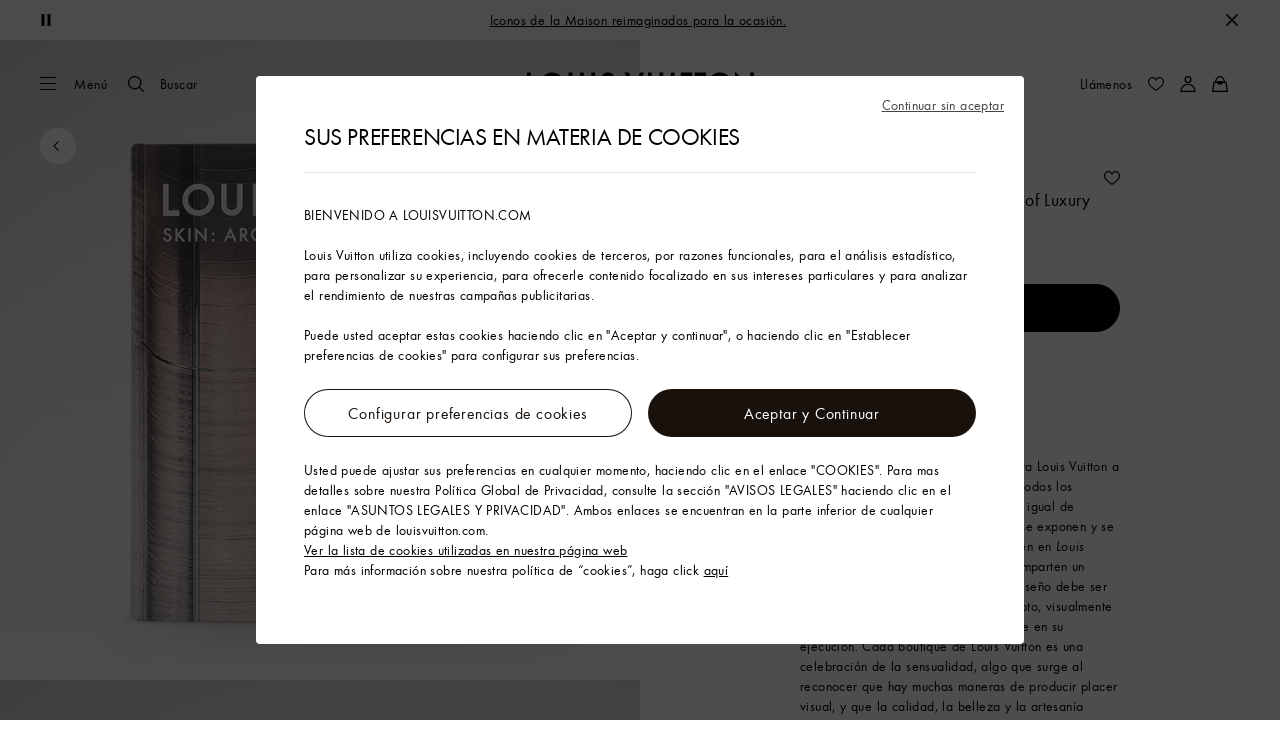

--- FILE ---
content_type: text/html;charset=utf-8
request_url: https://es.louisvuitton.com/esp-es/productos/louis-vuitton-skin-architecture-of-luxury-singapore-nvprod4420008v/R09120
body_size: 168816
content:
<!DOCTYPE html><html  lang="es-ES" dir="ltr"><head><meta charset="UTF-8">
<meta name="viewport" content="width=device-width, initial-scale=1, maximum-scale=2, user-scalable=1">
<title>Louis Vuitton Skin: Architecture of Luxury Singapur - Libros R09120 | LOUIS VUITTON</title>
<link rel="preconnect" href="https://api.louisvuitton.com" crossorigin="anonymous">
<style>/*! normalize.css v8.0.1 | MIT License | github.com/necolas/normalize.css */html{line-height:1.15;-webkit-text-size-adjust:100%}[dir] body{margin:0}main{display:block}h1{font-size:2em}[dir] h1{margin:.67em 0}hr{box-sizing:content-box;height:0;overflow:visible}pre{font-family:monospace,monospace;font-size:1em}[dir] a{background-color:transparent}abbr[title]{text-decoration:underline;-webkit-text-decoration:underline dotted;text-decoration:underline dotted}[dir] abbr[title]{border-bottom:none}b,strong{font-weight:bolder}code,kbd,samp{font-family:monospace,monospace;font-size:1em}small{font-size:80%}sub,sup{font-size:75%;line-height:0;position:relative;vertical-align:baseline}sub{bottom:-.25em}sup{top:-.5em}[dir] img{border-style:none}button,input,optgroup,select,textarea{font-family:inherit;font-size:100%;line-height:1.15}[dir] button,[dir] input,[dir] optgroup,[dir] select,[dir] textarea{margin:0}button,input{overflow:visible}button,select{text-transform:none}[type=button],[type=reset],[type=submit],button{-webkit-appearance:button}[dir] [type=button]::-moz-focus-inner,[dir] [type=reset]::-moz-focus-inner,[dir] [type=submit]::-moz-focus-inner,[dir] button::-moz-focus-inner{border-style:none;padding:0}[type=button]:-moz-focusring,[type=reset]:-moz-focusring,[type=submit]:-moz-focusring,button:-moz-focusring{outline:1px dotted ButtonText}[dir] fieldset{padding:.35em .75em .625em}legend{box-sizing:border-box;color:inherit;display:table;max-width:100%;white-space:normal}[dir] legend{padding:0}progress{vertical-align:baseline}textarea{overflow:auto}[type=checkbox],[type=radio]{box-sizing:border-box}[dir] [type=checkbox],[dir] [type=radio]{padding:0}[type=number]::-webkit-inner-spin-button,[type=number]::-webkit-outer-spin-button{height:auto}[type=search]{-webkit-appearance:textfield;outline-offset:-2px}[type=search]::-webkit-search-decoration{-webkit-appearance:none}::-webkit-file-upload-button{-webkit-appearance:button;font:inherit}details{display:block}summary{display:list-item}[hidden],template{display:none}</style>
<style>.vc-base-icon{display:inline-block;stroke:currentColor;stroke-width:2;fill:none}.vc-header{display:grid;grid-gap:4px;align-items:center;height:30px}[dir] .vc-header{margin-top:10px;padding-left:10px;padding-right:10px}.vc-header.is-lg{font-size:var(--vc-text-lg)}.vc-header.is-xl{font-size:var(--vc-text-xl)}.vc-header.is-2xl{font-size:var(--vc-text-2xl)}.vc-header .vc-next,.vc-header .vc-prev,.vc-header .vc-title{align-items:center;display:flex;grid-row:1;pointer-events:auto;-webkit-user-select:none;-moz-user-select:none;user-select:none}[dir] .vc-header .vc-next,[dir] .vc-header .vc-prev,[dir] .vc-header .vc-title{border:0;border-radius:var(--vc-rounded);cursor:pointer}.vc-header .vc-title{color:var(--vc-header-title-color);font-weight:var(--vc-font-semibold);grid-column:title;line-height:30px;white-space:nowrap}[dir] .vc-header .vc-title{margin:0;padding:0 8px}.vc-header .vc-title:hover{opacity:.75}.vc-header .vc-arrow{align-items:center;color:var(--vc-header-arrow-color);display:flex;height:30px;justify-content:center;width:28px}[dir] .vc-header .vc-arrow{margin:0;padding:0}[dir] .vc-header .vc-arrow:hover{background:var(--vc-header-arrow-hover-bg)}.vc-header .vc-arrow:disabled{opacity:.25;pointer-events:none}.vc-header .vc-prev{grid-column:prev}.vc-header .vc-next{grid-column:next}.vc-day{min-height:32px;position:relative;z-index:1}.vc-monthly .is-not-in-month *{opacity:0;pointer-events:none}.vc-day-layer{bottom:0;pointer-events:none;position:absolute;top:0}[dir] .vc-day-layer{left:0;right:0}.vc-day-box-center-center{align-items:center;display:flex;justify-content:center}[dir] .vc-day-box-center-center{transform-origin:50% 50%}.vc-day-box-left-center{align-items:center;display:flex;justify-content:flex-start}[dir=ltr] .vc-day-box-left-center{transform-origin:0 50%}[dir=rtl] .vc-day-box-left-center{transform-origin:100% 50%}.vc-day-box-right-center{align-items:center;display:flex;justify-content:flex-end}[dir=ltr] .vc-day-box-right-center{transform-origin:100% 50%}[dir=rtl] .vc-day-box-right-center{transform-origin:0 50%}.vc-day-box-center-bottom{align-items:flex-end;display:flex;justify-content:center}.vc-day-content{align-items:center;display:flex;font-size:var(--vc-text-sm);font-weight:var(--vc-font-medium);height:28px;justify-content:center;line-height:28px;-webkit-user-select:none;-moz-user-select:none;user-select:none;width:28px}[dir] .vc-day-content{border-radius:var(--vc-rounded-full);cursor:pointer}[dir] .vc-day-content:hover{background-color:var(--vc-day-content-hover-bg)}.vc-day-content.vc-disabled{color:var(--vc-day-content-disabled-color)}.vc-content:not(.vc-base){color:var(--vc-content-color);font-weight:var(--vc-font-bold)}.vc-highlights{overflow:hidden;pointer-events:none;z-index:-1}.vc-highlight{height:28px;width:28px}.vc-highlight.vc-highlight-base-start{width:50%!important}[dir] .vc-highlight.vc-highlight-base-start{border-radius:0!important}[dir=ltr] .vc-highlight.vc-highlight-base-start{border-right-width:0!important}[dir=rtl] .vc-highlight.vc-highlight-base-start{border-left-width:0!important}.vc-highlight.vc-highlight-base-end{width:50%!important}[dir] .vc-highlight.vc-highlight-base-end{border-radius:0!important}[dir=ltr] .vc-highlight.vc-highlight-base-end{border-left-width:0!important}[dir=rtl] .vc-highlight.vc-highlight-base-end{border-right-width:0!important}.vc-highlight.vc-highlight-base-middle{width:100%}[dir] .vc-highlight.vc-highlight-base-middle{border-left-width:0!important;border-radius:0!important;border-right-width:0!important;margin:0 -1px}[dir] .vc-highlight-bg-none,[dir] .vc-highlight-bg-outline{background-color:var(--vc-highlight-outline-bg);border:2px solid;border-color:var(--vc-highlight-outline-border);border-radius:var(--vc-rounded-full)}[dir] .vc-highlight-bg-light{background-color:var(--vc-highlight-light-bg);border-radius:var(--vc-rounded-full)}[dir] .vc-highlight-bg-solid{background-color:var(--vc-highlight-solid-bg);border-radius:var(--vc-rounded-full)}.vc-highlight-content-none,.vc-highlight-content-outline{color:var(--vc-highlight-outline-content-color);font-weight:var(--vc-font-bold)}.vc-highlight-content-light{color:var(--vc-highlight-light-content-color);font-weight:var(--vc-font-bold)}.vc-highlight-content-solid{color:var(--vc-highlight-solid-content-color);font-weight:var(--vc-font-bold)}.vc-dots{align-items:center;display:flex;justify-content:center}.vc-dot{height:5px;width:5px}[dir] .vc-dot{border-radius:9999px;transition:var(--vc-day-content-transition)}[dir=ltr] .vc-dot:not(:last-child){margin-right:3px}[dir=rtl] .vc-dot:not(:last-child){margin-left:3px}.vc-bars{align-items:center;display:flex;justify-content:flex-start;width:75%}.vc-bar{flex-grow:1;height:3px}[dir] .vc-bar{transition:var(--vc-day-content-transition)}[dir] .vc-dot{background-color:var(--vc-dot-bg)}[dir] .vc-bar{background-color:var(--vc-bar-bg)}.vc-pane{min-width:250px}.vc-weeknumber{align-items:center;display:flex;justify-content:center;position:absolute}[dir=ltr] .vc-weeknumber.is-left{left:calc(var(--vc-weeknumber-offset-inside)*-1)}[dir=ltr] .vc-weeknumber.is-right,[dir=rtl] .vc-weeknumber.is-left{right:calc(var(--vc-weeknumber-offset-inside)*-1)}[dir=rtl] .vc-weeknumber.is-right{left:calc(var(--vc-weeknumber-offset-inside)*-1)}[dir=ltr] .vc-weeknumber.is-left-outside{left:calc(var(--vc-weeknumber-offset-outside)*-1)}[dir=ltr] .vc-weeknumber.is-right-outside,[dir=rtl] .vc-weeknumber.is-left-outside{right:calc(var(--vc-weeknumber-offset-outside)*-1)}[dir=rtl] .vc-weeknumber.is-right-outside{left:calc(var(--vc-weeknumber-offset-outside)*-1)}.vc-weeknumber-content{align-items:center;color:var(--vc-weeknumber-color);display:flex;font-size:var(--vc-text-xs);font-style:italic;font-weight:var(--vc-font-medium);height:28px;justify-content:center;-webkit-user-select:none;-moz-user-select:none;user-select:none;width:28px}[dir] .vc-weeknumber-content{margin-top:2px}.vc-weeks{position:relative;-webkit-overflow-scrolling:touch;min-width:232px}[dir] .vc-weeks{padding:6px}[dir=ltr] .vc-weeks.vc-show-weeknumbers-left{margin-left:var(--vc-weeknumber-offset-inside)}[dir=ltr] .vc-weeks.vc-show-weeknumbers-right,[dir=rtl] .vc-weeks.vc-show-weeknumbers-left{margin-right:var(--vc-weeknumber-offset-inside)}[dir=rtl] .vc-weeks.vc-show-weeknumbers-right{margin-left:var(--vc-weeknumber-offset-inside)}.vc-weekday{color:var(--vc-weekday-color);font-size:var(--vc-text-sm);font-weight:var(--vc-font-bold);line-height:14px;-webkit-user-select:none;-moz-user-select:none;user-select:none}[dir] .vc-weekday{cursor:default;padding-bottom:8px;padding-top:4px;text-align:center}.vc-week,.vc-weekdays{display:grid;grid-template-columns:repeat(7,1fr);position:relative}.vc-popover-content-wrapper{--popover-horizontal-content-offset:8px;--popover-vertical-content-offset:10px;--popover-caret-horizontal-offset:18px;--popover-caret-vertical-offset:8px;display:block;outline:none;position:absolute;z-index:10}.vc-popover-content-wrapper:not(.is-interactive){pointer-events:none}.vc-popover-content{color:var(--vc-popover-content-color);font-weight:var(--vc-font-medium);outline:none;position:relative;z-index:10}[dir] .vc-popover-content{background-color:var(--vc-popover-content-bg);border:1px solid;border-color:var(--vc-popover-content-border);border-radius:var(--vc-rounded-lg);box-shadow:var(--vc-shadow-lg);padding:4px}[dir] .vc-popover-content.direction-bottom{margin-top:var(--popover-vertical-content-offset)}[dir] .vc-popover-content.direction-top{margin-bottom:var(--popover-vertical-content-offset)}[dir=ltr] .vc-popover-content.direction-left{margin-right:var(--popover-horizontal-content-offset)}[dir=ltr] .vc-popover-content.direction-right,[dir=rtl] .vc-popover-content.direction-left{margin-left:var(--popover-horizontal-content-offset)}[dir=rtl] .vc-popover-content.direction-right{margin-right:var(--popover-horizontal-content-offset)}.vc-popover-caret{content:"";display:block;height:12px;position:absolute;width:12px;z-index:-1}[dir] .vc-popover-caret{background-color:inherit;border-top:inherit}[dir=ltr] .vc-popover-caret{border-left:inherit}[dir=rtl] .vc-popover-caret{border-right:inherit}.vc-popover-caret.direction-bottom{top:0}[dir=ltr] .vc-popover-caret.direction-bottom.align-left{transform:translateY(-50%) rotate(45deg)}[dir=rtl] .vc-popover-caret.direction-bottom.align-left{transform:translateY(-50%) rotate(-45deg)}[dir=ltr] .vc-popover-caret.direction-bottom.align-center{transform:translate(-50%) translateY(-50%) rotate(45deg)}[dir=rtl] .vc-popover-caret.direction-bottom.align-center{transform:translate(50%) translateY(-50%) rotate(-45deg)}[dir=ltr] .vc-popover-caret.direction-bottom.align-right{transform:translateY(-50%) rotate(45deg)}[dir=rtl] .vc-popover-caret.direction-bottom.align-right{transform:translateY(-50%) rotate(-45deg)}.vc-popover-caret.direction-top{top:100%}[dir=ltr] .vc-popover-caret.direction-top.align-left{transform:translateY(-50%) rotate(-135deg)}[dir=rtl] .vc-popover-caret.direction-top.align-left{transform:translateY(-50%) rotate(135deg)}[dir=ltr] .vc-popover-caret.direction-top.align-center{transform:translate(-50%) translateY(-50%) rotate(-135deg)}[dir=rtl] .vc-popover-caret.direction-top.align-center{transform:translate(50%) translateY(-50%) rotate(135deg)}[dir=ltr] .vc-popover-caret.direction-top.align-right{transform:translateY(-50%) rotate(-135deg)}[dir=rtl] .vc-popover-caret.direction-top.align-right{transform:translateY(-50%) rotate(135deg)}[dir=ltr] .vc-popover-caret.direction-left{left:100%}[dir=rtl] .vc-popover-caret.direction-left{right:100%}[dir=ltr] .vc-popover-caret.direction-left.align-top{transform:translate(-50%) rotate(135deg)}[dir=rtl] .vc-popover-caret.direction-left.align-top{transform:translate(50%) rotate(-135deg)}[dir=ltr] .vc-popover-caret.direction-left.align-middle{transform:translateY(-50%) translate(-50%) rotate(135deg)}[dir=rtl] .vc-popover-caret.direction-left.align-middle{transform:translateY(-50%) translate(50%) rotate(-135deg)}[dir=ltr] .vc-popover-caret.direction-left.align-bottom{transform:translate(-50%) rotate(135deg)}[dir=rtl] .vc-popover-caret.direction-left.align-bottom{transform:translate(50%) rotate(-135deg)}[dir=ltr] .vc-popover-caret.direction-right{left:0}[dir=rtl] .vc-popover-caret.direction-right{right:0}[dir=ltr] .vc-popover-caret.direction-right.align-top{transform:translate(-50%) rotate(-45deg)}[dir=rtl] .vc-popover-caret.direction-right.align-top{transform:translate(50%) rotate(45deg)}[dir=ltr] .vc-popover-caret.direction-right.align-middle{transform:translateY(-50%) translate(-50%) rotate(-45deg)}[dir=rtl] .vc-popover-caret.direction-right.align-middle{transform:translateY(-50%) translate(50%) rotate(45deg)}[dir=ltr] .vc-popover-caret.direction-right.align-bottom{transform:translate(-50%) rotate(-45deg)}[dir=rtl] .vc-popover-caret.direction-right.align-bottom{transform:translate(50%) rotate(45deg)}[dir=ltr] .vc-popover-caret.align-left{left:var(--popover-caret-horizontal-offset)}[dir=rtl] .vc-popover-caret.align-left{right:var(--popover-caret-horizontal-offset)}[dir=ltr] .vc-popover-caret.align-center{left:50%}[dir=rtl] .vc-popover-caret.align-center{right:50%}[dir=ltr] .vc-popover-caret.align-right{right:var(--popover-caret-horizontal-offset)}[dir=rtl] .vc-popover-caret.align-right{left:var(--popover-caret-horizontal-offset)}.vc-popover-caret.align-top{top:var(--popover-caret-vertical-offset)}.vc-popover-caret.align-middle{top:50%}.vc-popover-caret.align-bottom{bottom:var(--popover-caret-vertical-offset)}.vc-nav-header{display:flex;justify-content:space-between}.vc-nav-arrow,.vc-nav-item,.vc-nav-title{font-size:var(--vc-text-sm);-webkit-user-select:none;-moz-user-select:none;user-select:none;white-space:nowrap}[dir] .vc-nav-arrow,[dir] .vc-nav-item,[dir] .vc-nav-title{border:0;border-radius:var(--vc-rounded);cursor:pointer;margin:0}[dir] .vc-nav-arrow:hover,[dir] .vc-nav-item:hover,[dir] .vc-nav-title:hover{background-color:var(--vc-nav-hover-bg)}.vc-nav-arrow:disabled,.vc-nav-item:disabled,.vc-nav-title:disabled{opacity:.25;pointer-events:none}.vc-nav-title{color:var(--vc-nav-title-color);font-weight:var(--vc-font-bold);height:30px;line-height:var(--vc-leading-snug)}[dir] .vc-nav-title{padding:0 6px}.vc-nav-arrow{align-items:center;color:var(--vc-header-arrow-color);display:flex;height:30px;justify-content:center;width:26px}[dir] .vc-nav-arrow{padding:0}.vc-nav-items{display:grid;grid-template-columns:repeat(3,1fr);grid-row-gap:2px;grid-column-gap:5px}[dir] .vc-nav-items{margin-top:2px}.vc-nav-item{font-weight:var(--vc-font-semibold);line-height:var(--vc-leading-snug);width:48px}[dir] .vc-nav-item{padding:6px 0;text-align:center}.vc-nav-item.is-active{color:var(--vc-nav-item-active-color);font-weight:var(--vc-font-bold)}[dir] .vc-nav-item.is-active{background-color:var(--vc-nav-item-active-bg)}[dir] .vc-nav-item.is-active:not(:focus){box-shadow:var(--vc-nav-item-active-box-shadow)}.vc-nav-item.is-current{color:var(--vc-nav-item-current-color)}.vc-day-popover-row{align-items:center;display:flex}[dir] .vc-day-popover-row{transition:var(--vc-day-content-transition)}.vc-day-popover-row-indicator{align-items:center;display:flex;flex-grow:0;justify-content:center;width:15px}[dir] .vc-day-popover-row-indicator span{transition:var(--vc-day-content-transition)}.vc-day-popover-row-label{align-items:center;display:flex;flex-grow:1;flex-wrap:none;font-size:var(--vc-text-xs);line-height:var(--vc-leading-normal);width:-moz-max-content;width:max-content}[dir] .vc-day-popover-row-label{margin-left:4px;margin-right:4px}.vc-day-popover-row-highlight{height:5px;width:8px}[dir] .vc-day-popover-row-highlight{border-radius:3px}.vc-day-popover-row-bar{height:3px;width:10px}.vc-pane-container{position:relative;width:100%}.vc-pane-container.in-transition{overflow:hidden}.vc-pane-layout{display:grid}.vc-pane-header-wrapper{pointer-events:none;position:absolute;top:0;width:100%}.vc-day-popover-container{font-size:var(--vc-text-xs);font-weight:var(--vc-font-medium)}.vc-day-popover-header{color:var(--vc-day-popover-header-color);font-size:var(--vc-text-xs);font-weight:var(--vc-font-semibold)}[dir] .vc-day-popover-header{text-align:center}.vc-base-select{position:relative}.vc-base-select select{-webkit-appearance:none;-moz-appearance:none;appearance:none;color:var(--vc-select-color);display:block;font-size:var(--vc-text-base);font-weight:var(--vc-font-medium);height:30px;line-height:var(--leading-none);text-indent:0;width:-moz-max-content;width:max-content}[dir] .vc-base-select select{background-color:transparent;background-image:none;border-radius:var(--vc-rounded);cursor:pointer;margin:0;padding:0 4px;text-align:center}[dir] .vc-base-select select:hover{background-color:var(--vc-select-hover-bg)}[dir=ltr] .vc-base-select select.vc-has-icon{padding:0 24px 0 10px}[dir=rtl] .vc-base-select select.vc-has-icon{padding:0 10px 0 24px}.vc-base-select select.vc-small{font-size:var(--vc-text-sm)}[dir] .vc-base-select select.vc-small.vc-has-icon{padding:0 20px 0 8}[dir=ltr] .vc-base-select select.vc-align-left{text-align:left}[dir=ltr] .vc-base-select select.vc-align-right,[dir=rtl] .vc-base-select select.vc-align-left{text-align:right}[dir=rtl] .vc-base-select select.vc-align-right{text-align:left}.vc-base-select .vc-base-icon{opacity:.6;pointer-events:none;position:absolute;top:6px}[dir=ltr] .vc-base-select .vc-base-icon{right:4px}[dir=rtl] .vc-base-select .vc-base-icon{left:4px}.vc-time-picker{align-items:center;display:flex;flex-direction:column}[dir] .vc-time-picker{padding:8px 4px}.vc-time-picker.vc-invalid{opacity:.5;pointer-events:none}[dir] .vc-time-picker.vc-attached{border-top:1px solid var(--vc-time-picker-border)}[dir] .vc-time-picker>*+*{margin-top:4px}.vc-time-header{align-items:center;display:flex;font-size:var(--vc-text-sm);font-weight:var(--vc-font-semibold);line-height:21px;text-transform:uppercase}[dir] .vc-time-header{margin-top:-4px;padding-left:4px;padding-right:4px}.vc-time-select-group{align-items:center;display:inline-flex}[dir] .vc-time-select-group{background:var(--vc-time-select-group-bg);border:1px solid var(--vc-time-select-group-border);border-radius:var(--vc-rounded-md);padding:0 4px}.vc-time-select-group .vc-base-icon{color:var(--vc-time-select-group-icon-color)}[dir=ltr] .vc-time-select-group .vc-base-icon{margin-right:4px}[dir=rtl] .vc-time-select-group .vc-base-icon{margin-left:4px}.vc-time-weekday{color:var(--vc-time-weekday-color);letter-spacing:var(--tracking-wide)}.vc-time-month{color:var(--vc-time-month-color)}[dir=ltr] .vc-time-month{margin-left:8px}[dir=rtl] .vc-time-month{margin-right:8px}.vc-time-day{color:var(--vc-time-day-color)}[dir=ltr] .vc-time-day{margin-left:4px}[dir=rtl] .vc-time-day{margin-right:4px}.vc-time-year{color:var(--vc-time-year-color)}[dir=ltr] .vc-time-year{margin-left:8px}[dir=rtl] .vc-time-year{margin-right:8px}[dir=ltr] .vc-time-colon{margin:0 1px 2px 2px}[dir=rtl] .vc-time-colon{margin:0 2px 2px 1px}[dir=ltr] .vc-time-decimal{margin:0 0 0 1px}[dir=rtl] .vc-time-decimal{margin:0 1px 0 0}[dir] .vc-none-enter-active,[dir] .vc-none-leave-active{transition-duration:0s}.vc-fade-enter-active,.vc-fade-leave-active,.vc-slide-down-enter-active,.vc-slide-down-leave-active,.vc-slide-fade-enter-active,.vc-slide-fade-leave-active,.vc-slide-left-enter-active,.vc-slide-left-leave-active,.vc-slide-right-enter-active,.vc-slide-right-leave-active,.vc-slide-up-enter-active,.vc-slide-up-leave-active{backface-visibility:hidden;pointer-events:none;transition:transform var(--vc-slide-duration) var(--vc-slide-timing),opacity var(--vc-slide-duration) var(--vc-slide-timing)}[dir] .vc-fade-enter-active,[dir] .vc-fade-leave-active,[dir] .vc-slide-down-enter-active,[dir] .vc-slide-down-leave-active,[dir] .vc-slide-fade-enter-active,[dir] .vc-slide-fade-leave-active,[dir] .vc-slide-left-enter-active,[dir] .vc-slide-left-leave-active,[dir] .vc-slide-right-enter-active,[dir] .vc-slide-right-leave-active,[dir] .vc-slide-up-enter-active,[dir] .vc-slide-up-leave-active{transition:transform var(--vc-slide-duration) var(--vc-slide-timing),opacity var(--vc-slide-duration) var(--vc-slide-timing)}.vc-fade-leave-active,.vc-none-leave-active,.vc-slide-down-leave-active,.vc-slide-left-leave-active,.vc-slide-right-leave-active,.vc-slide-up-leave-active{position:absolute!important;width:100%}.vc-fade-enter-from,.vc-fade-leave-to,.vc-none-enter-from,.vc-none-leave-to,.vc-slide-down-enter-from,.vc-slide-down-leave-to,.vc-slide-fade-enter-from,.vc-slide-fade-leave-to,.vc-slide-left-enter-from,.vc-slide-left-leave-to,.vc-slide-right-enter-from,.vc-slide-right-leave-to,.vc-slide-up-enter-from,.vc-slide-up-leave-to{opacity:0}[dir] .vc-slide-fade-enter-from.direction-left,[dir] .vc-slide-fade-leave-to.direction-left,[dir] .vc-slide-left-enter-from,[dir] .vc-slide-right-leave-to{transform:translate(var(--vc-slide-translate))}[dir=ltr] .vc-slide-fade-enter-from.direction-right,[dir=ltr] .vc-slide-fade-leave-to.direction-right,[dir=ltr] .vc-slide-left-leave-to,[dir=ltr] .vc-slide-right-enter-from{transform:translate(calc(var(--vc-slide-translate)*-1))}[dir=rtl] .vc-slide-fade-enter-from.direction-right,[dir=rtl] .vc-slide-fade-leave-to.direction-right,[dir=rtl] .vc-slide-left-leave-to,[dir=rtl] .vc-slide-right-enter-from{transform:translate(calc((-1*var(--vc-slide-translate))*-1))}[dir] .vc-slide-down-leave-to,[dir] .vc-slide-fade-enter-from.direction-top,[dir] .vc-slide-fade-leave-to.direction-top,[dir] .vc-slide-up-enter-from{transform:translateY(var(--vc-slide-translate))}[dir] .vc-slide-down-enter-from,[dir] .vc-slide-fade-enter-from.direction-bottom,[dir] .vc-slide-fade-leave-to.direction-bottom,[dir] .vc-slide-up-leave-to{transform:translateY(calc(var(--vc-slide-translate)*-1))}:root{--vc-white:#fff;--vc-black:#000;--vc-gray-50:#f8fafc;--vc-gray-100:#f1f5f9;--vc-gray-200:#e2e8f0;--vc-gray-300:#cbd5e1;--vc-gray-400:#94a3b8;--vc-gray-500:#64748b;--vc-gray-600:#475569;--vc-gray-700:#334155;--vc-gray-800:#1e293b;--vc-gray-900:#0f172a;--vc-font-family:BlinkMacSystemFont,-apple-system,"Segoe UI","Roboto","Oxygen","Ubuntu","Cantarell","Fira Sans","Droid Sans","Helvetica Neue","Helvetica","Arial",sans-serif;--vc-font-normal:400;--vc-font-medium:500;--vc-font-semibold:600;--vc-font-bold:700;--vc-text-2xs:10px;--vc-text-xs:12px;--vc-text-sm:14px;--vc-text-base:16px;--vc-text-lg:18px;--vc-text-xl:20px;--vc-text-2xl:24px;--vc-leading-none:1;--vc-leading-tight:1.25;--vc-leading-snug:1.375;--vc-leading-normal:1.5;--vc-rounded:.25rem;--vc-rounded-md:.375rem;--vc-rounded-lg:.5rem;--vc-rounded-full:9999px;--vc-shadow:0 1px 3px 0 rgba(0,0,0,.1),0 1px 2px 0 rgba(0,0,0,.06);--vc-shadow-lg:0 10px 15px -3px rgba(0,0,0,.1),0 4px 6px -2px rgba(0,0,0,.05);--vc-shadow-inner:inset 0 2px 4px 0 rgba(0,0,0,.06);--vc-slide-translate:22px;--vc-slide-duration:.15s;--vc-slide-timing:ease;--vc-day-content-transition:all .13s ease-in;--vc-weeknumber-offset-inside:26px;--vc-weeknumber-offset-outside:34px}.vc-gray{--vc-accent-50:var(--vc-gray-50);--vc-accent-100:var(--vc-gray-100);--vc-accent-200:var(--vc-gray-200);--vc-accent-300:var(--vc-gray-300);--vc-accent-400:var(--vc-gray-400);--vc-accent-500:var(--vc-gray-500);--vc-accent-600:var(--vc-gray-600);--vc-accent-700:var(--vc-gray-700);--vc-accent-800:var(--vc-gray-800);--vc-accent-900:var(--vc-gray-900)}.vc-red{--vc-accent-50:#fef2f2;--vc-accent-100:#fee2e2;--vc-accent-200:#fecaca;--vc-accent-300:#fca5a5;--vc-accent-400:#f87171;--vc-accent-500:#ef4444;--vc-accent-600:#dc2626;--vc-accent-700:#b91c1c;--vc-accent-800:#991b1b;--vc-accent-900:#7f1d1d}.vc-orange{--vc-accent-50:#fff7ed;--vc-accent-100:#ffedd5;--vc-accent-200:#fed7aa;--vc-accent-300:#fdba74;--vc-accent-400:#fb923c;--vc-accent-500:#f97316;--vc-accent-600:#ea580c;--vc-accent-700:#c2410c;--vc-accent-800:#9a3412;--vc-accent-900:#7c2d12}.vc-yellow{--vc-accent-50:#fefce8;--vc-accent-100:#fef9c3;--vc-accent-200:#fef08a;--vc-accent-300:#fde047;--vc-accent-400:#facc15;--vc-accent-500:#eab308;--vc-accent-600:#ca8a04;--vc-accent-700:#a16207;--vc-accent-800:#854d0e;--vc-accent-900:#713f12}.vc-green{--vc-accent-50:#f0fdf4;--vc-accent-100:#dcfce7;--vc-accent-200:#bbf7d0;--vc-accent-300:#86efac;--vc-accent-400:#4ade80;--vc-accent-500:#22c55e;--vc-accent-600:#16a34a;--vc-accent-700:#15803d;--vc-accent-800:#166534;--vc-accent-900:#14532d}.vc-teal{--vc-accent-50:#f0fdfa;--vc-accent-100:#ccfbf1;--vc-accent-200:#99f6e4;--vc-accent-300:#5eead4;--vc-accent-400:#2dd4bf;--vc-accent-500:#14b8a6;--vc-accent-600:#0d9488;--vc-accent-700:#0f766e;--vc-accent-800:#115e59;--vc-accent-900:#134e4a}.vc-blue{--vc-accent-50:#eff6ff;--vc-accent-100:#dbeafe;--vc-accent-200:#bfdbfe;--vc-accent-300:#93c5fd;--vc-accent-400:#60a5fa;--vc-accent-500:#3b82f6;--vc-accent-600:#2563eb;--vc-accent-700:#1d4ed8;--vc-accent-800:#1e40af;--vc-accent-900:#1e3a8a}.vc-indigo{--vc-accent-50:#eef2ff;--vc-accent-100:#e0e7ff;--vc-accent-200:#c7d2fe;--vc-accent-300:#a5b4fc;--vc-accent-400:#818cf8;--vc-accent-500:#6366f1;--vc-accent-600:#4f46e5;--vc-accent-700:#4338ca;--vc-accent-800:#3730a3;--vc-accent-900:#312e81}.vc-purple{--vc-accent-50:#faf5ff;--vc-accent-100:#f3e8ff;--vc-accent-200:#e9d5ff;--vc-accent-300:#d8b4fe;--vc-accent-400:#c084fc;--vc-accent-500:#a855f7;--vc-accent-600:#9333ea;--vc-accent-700:#7e22ce;--vc-accent-800:#6b21a8;--vc-accent-900:#581c87}.vc-pink{--vc-accent-50:#fdf2f8;--vc-accent-100:#fce7f3;--vc-accent-200:#fbcfe8;--vc-accent-300:#f9a8d4;--vc-accent-400:#f472b6;--vc-accent-500:#ec4899;--vc-accent-600:#db2777;--vc-accent-700:#be185d;--vc-accent-800:#9d174d;--vc-accent-900:#831843}.vc-focus:focus-within{outline:0}[dir] .vc-focus:focus-within{box-shadow:var(--vc-focus-ring)}.vc-light{--vc-color:var(--vc-gray-900);--vc-bg:var(--vc-white);--vc-border:var(--vc-gray-300);--vc-hover-bg:rgba(204,214,224,.3);--vc-focus-ring:0 0 0 2px rgba(59,131,246,.4);--vc-header-arrow-color:var(--vc-gray-500);--vc-header-arrow-hover-bg:var(--vc-gray-200);--vc-header-title-color:var(--vc-gray-900);--vc-weekday-color:var(--vc-gray-500);--vc-weeknumber-color:var(--vc-gray-400);--vc-nav-hover-bg:var(--vc-gray-200);--vc-nav-title-color:var(--vc-gray-900);--vc-nav-item-hover-box-shadow:none;--vc-nav-item-active-color:var(--vc-white);--vc-nav-item-active-bg:var(--vc-accent-500);--vc-nav-item-active-box-shadow:var(--vc-shadow);--vc-nav-item-current-color:var(--vc-accent-600);--vc-day-popover-container-color:var(--vc-white);--vc-day-popover-container-bg:var(--vc-gray-800);--vc-day-popover-container-border:var(--vc-gray-700);--vc-day-popover-header-color:var(--vc-gray-700);--vc-popover-content-color:var(--vc-gray-900);--vc-popover-content-bg:var(--vc-gray-50);--vc-popover-content-border:var(--vc-gray-300);--vc-time-picker-border:var(--vc-gray-300);--vc-time-weekday-color:var(--vc-gray-700);--vc-time-month-color:var(--vc-accent-600);--vc-time-day-color:var(--vc-accent-600);--vc-time-year-color:var(--vc-gray-500);--vc-time-select-group-bg:var(--vc-gray-50);--vc-time-select-group-border:var(--vc-gray-300);--vc-time-select-group-icon-color:var(--vc-accent-500);--vc-select-color:var(--vc-gray-900);--vc-select-bg:var(--vg-gray-50);--vc-select-hover-bg:var(--vc-gray-100);--vc-select-border:var(--vc-gray-300);--vc-day-content-hover-bg:var(--vc-hover-bg);--vc-day-content-disabled-color:var(--vc-gray-400)}.vc-light .vc-attr,.vc-light.vc-attr{--vc-content-color:var(--vc-accent-600);--vc-highlight-outline-bg:var(--vc-white);--vc-highlight-outline-border:var(--vc-accent-600);--vc-highlight-outline-content-color:var(--vc-accent-700);--vc-highlight-light-bg:var(--vc-accent-200);--vc-highlight-light-content-color:var(--vc-accent-900);--vc-highlight-solid-bg:var(--vc-accent-600);--vc-highlight-solid-content-color:var(--vc-white);--vc-dot-bg:var(--vc-accent-600);--vc-bar-bg:var(--vc-accent-600)}.vc-dark{--vc-color:var(--vc-white);--vc-bg:var(--vc-gray-900);--vc-border:var(--vc-gray-700);--vc-hover-bg:rgba(114,129,151,.3);--vc-focus-ring:0 0 0 2px rgba(59,130,246,.7);--vc-header-arrow-color:var(--vc-gray-300);--vc-header-arrow-hover-bg:var(--vc-gray-800);--vc-header-title-color:var(--vc-gray-100);--vc-weekday-color:var(--vc-accent-200);--vc-weeknumber-color:var(--vc-gray-500);--vc-nav-hover-bg:var(--vc-gray-700);--vc-nav-title-color:var(--vc-gray-100);--vc-nav-item-hover-box-shadow:none;--vc-nav-item-active-color:var(--vc-white);--vc-nav-item-active-bg:var(--vc-accent-500);--vc-nav-item-active-box-shadow:none;--vc-nav-item-current-color:var(--vc-accent-400);--vc-day-popover-container-color:var(--vc-gray-800);--vc-day-popover-container-bg:var(--vc-white);--vc-day-popover-container-border:var(--vc-gray-100);--vc-day-popover-header-color:var(--vc-gray-300);--vc-popover-content-color:var(--vc-white);--vc-popover-content-bg:var(--vc-gray-800);--vc-popover-content-border:var(--vc-gray-700);--vc-time-picker-border:var(--vc-gray-700);--vc-time-weekday-color:var(--vc-gray-400);--vc-time-month-color:var(--vc-accent-400);--vc-time-day-color:var(--vc-accent-400);--vc-time-year-color:var(--vc-gray-500);--vc-time-select-group-bg:var(--vc-gray-700);--vc-time-select-group-border:var(--vc-gray-500);--vc-time-select-group-icon-color:var(--vc-accent-400);--vc-select-color:var(--vc-gray-200);--vc-select-bg:var(--vc-gray-700);--vc-select-hover-bg:var(--vc-gray-600);--vc-select-border:var(--vc-gray-500);--vc-day-content-hover-bg:var(--vc-hover-bg);--vc-day-content-disabled-color:var(--vc-gray-600)}.vc-dark .vc-attr,.vc-dark.vc-attr{--vc-content-color:var(--vc-accent-500);--vc-highlight-outline-bg:var(--vc-gray-900);--vc-highlight-outline-border:var(--vc-accent-300);--vc-highlight-outline-content-color:var(--vc-accent-200);--vc-highlight-light-bg:var(--vc-accent-800);--vc-highlight-light-content-color:var(--vc-accent-100);--vc-highlight-solid-bg:var(--vc-accent-500);--vc-highlight-solid-content-color:var(--vc-white);--vc-dot-bg:var(--vc-accent-500);--vc-bar-bg:var(--vc-accent-500)}.vc-container{color:var(--vc-color);display:inline-flex;font-family:var(--vc-font-family);height:-moz-max-content;height:max-content;position:relative;width:-moz-max-content;width:max-content;-webkit-font-smoothing:antialiased;-moz-osx-font-smoothing:grayscale;-webkit-tap-highlight-color:transparent}[dir] .vc-container{background-color:var(--vc-bg)}.vc-container,.vc-container *{box-sizing:border-box}.vc-container :focus,.vc-container:focus{outline:none}[dir] .vc-container .vc-container{border:none}[dir] .vc-bordered{border:1px solid;border-color:var(--vc-border);border-radius:var(--vc-rounded-lg)}.vc-expanded{min-width:100%}[dir] .vc-transparent{background-color:transparent}[dir] .vc-date-picker-content{background-color:var(--vc-bg);padding:0}[dir] .vc-date-picker-content .vc-container{border:0}</style>
<style>@charset "UTF-8";:root{--vh:1vh;--banner-height:0px;--focus-outline-offset:1px;--product-picture-background:url([data-uri])}.lv-list{list-style:none}[dir] .lv-list{margin:0;padding:0}.lv-gutters{box-sizing:border-box}[dir] .lv-gutters{padding-left:6.4vw;padding-right:6.4vw}@media screen and (min-width:48rem){[dir] .lv-gutters{padding-left:3.125vw;padding-right:3.125vw}}@media screen and (min-width:64rem){[dir] .lv-gutters{padding-left:4.6875vw;padding-right:4.6875vw}}@media screen and (min-width:90rem){[dir] .lv-gutters{padding-left:8.3333333333vw;padding-right:8.3333333333vw}}.lv-gutters-small{box-sizing:border-box}[dir] .lv-gutters-small{padding-left:6.4vw;padding-right:6.4vw}@media screen and (min-width:48rem){[dir] .lv-gutters-small{padding-left:3.125vw;padding-right:3.125vw}}@media screen and (min-width:64rem){[dir] .lv-gutters-small{padding-left:3.125vw;padding-right:3.125vw}}@media screen and (min-width:90rem){[dir] .lv-gutters-small{padding-left:3.3333333333vw;padding-right:3.3333333333vw}}.lv-medium-only{display:none}@media screen and (min-width:48rem){.lv-medium-only{display:block}}.lv-small-only{display:block}@media screen and (min-width:48rem){.lv-small-only{display:none}}.lv-fullheight{min-height:100vh}.lv-map{width:100%}.lv-map,.lv-map>div{height:100%}.lv-sticky>*{position:fixed!important;z-index:3}[dir] .lv-sticky>*{left:0;right:0}html[dir] .nuxt-progress{left:0!important;right:auto!important}@font-face{font-display:swap;font-family:Louis Vuitton Web;font-style:normal;font-weight:300;src:url(/fonts/bin/LouisVuitton-Light.woff2) format("woff2"),url(/fonts/bin/LouisVuitton-Light.woff) format("woff")}@font-face{font-display:swap;font-family:Louis Vuitton Web;font-style:italic;font-weight:300;src:url(/fonts/bin/LouisVuitton-LightOblique.woff2) format("woff2"),url(/fonts/bin/LouisVuitton-LightOblique.woff) format("woff")}@font-face{font-display:swap;font-family:Louis Vuitton Web;font-style:normal;font-weight:400;src:url(/fonts/bin/LouisVuitton-Regular.woff2) format("woff2"),url(/fonts/bin/LouisVuitton-Regular.woff) format("woff")}@font-face{font-display:swap;font-family:Louis Vuitton Web;font-style:italic;font-weight:400;src:url(/fonts/bin/LouisVuitton-Oblique.woff2) format("woff2"),url(/fonts/bin/LouisVuitton-Oblique.woff) format("woff")}@font-face{font-display:swap;font-family:Louis Vuitton Web;font-style:normal;font-weight:500;src:url(/fonts/bin/LouisVuitton-Medium.woff2) format("woff2"),url(/fonts/bin/LouisVuitton-Medium.woff) format("woff")}@font-face{font-display:swap;font-family:Louis Vuitton Web;font-style:italic;font-weight:500;src:url(/fonts/bin/LouisVuitton-MediumOblique.woff2) format("woff2"),url(/fonts/bin/LouisVuitton-MediumOblique.woff) format("woff")}@font-face{font-display:swap;font-family:Louis Vuitton Web;font-style:normal;font-weight:600;src:url(/fonts/bin/LouisVuitton-Demi.woff2) format("woff2"),url(/fonts/bin/LouisVuitton-Demi.woff) format("woff")}@font-face{font-display:swap;font-family:Louis Vuitton Web;font-style:italic;font-weight:600;src:url(/fonts/bin/LouisVuitton-DemiOblique.woff2) format("woff2"),url(/fonts/bin/LouisVuitton-DemiOblique.woff) format("woff")}@font-face{font-display:swap;font-family:Louis Vuitton Symbols Web;font-style:normal;font-weight:600;src:url(/fonts/bin/LouisVuitton-Demi_logo.woff2) format("woff2"),url(/fonts/bin/LouisVuitton-Demi_logo.woff) format("woff")}@font-face{font-display:swap;font-family:Louis Vuitton Web;font-style:normal;font-weight:700;src:url(/fonts/bin/LouisVuitton-Bold.woff2) format("woff2"),url(/fonts/bin/LouisVuitton-Bold.woff) format("woff")}@font-face{font-display:swap;font-family:tiredOfCourier;font-style:normal;font-weight:400;src:url(/fonts/bin/tiredOfCourier.woff2) format("woff2"),url(/fonts/bin/tiredOfCourier.woff) format("woff")}@font-face{font-display:swap;font-family:CommercialScriptStd;font-style:normal;font-weight:400;src:url(/fonts/bin/CommercialScriptStd.woff2) format("woff2"),url(/fonts/bin/CommercialScriptStd.woff) format("woff")}@font-face{font-display:swap;font-family:Louis Vuitton Cyrillic;font-style:normal;font-weight:400;src:url(/fonts/bin/LouisVuitton-Cyrillic.woff2) format("woff2"),url(/fonts/bin/LouisVuitton-Cyrillic.woff) format("woff")}@font-face{font-display:swap;font-family:Louis Vuitton Cyrillic;font-style:normal;font-weight:600;src:url(/fonts/bin/LouisVuitton-CyrillicDemi.woff2) format("woff2"),url(/fonts/bin/LouisVuitton-CyrillicDemi.woff) format("woff")}@font-face{font-display:swap;font-family:Louis Vuitton Cyrillic;font-style:normal;font-weight:300;src:url(/fonts/bin/LouisVuitton-CyrillicLight.woff2) format("woff2"),url(/fonts/bin/LouisVuitton-CyrillicLight.woff) format("woff")}@font-face{font-display:swap;font-family:Louis Vuitton Arabic;font-style:normal;font-weight:300;src:url(/fonts/bin/AvenirW05-Light.woff2) format("woff2"),url(/fonts/bin/AvenirW05-Light.woff) format("woff")}@font-face{font-display:swap;font-family:Louis Vuitton Arabic;font-style:normal;font-weight:400;src:url(/fonts/bin/AvenirW05-Regular.woff2) format("woff2"),url(/fonts/bin/AvenirW05-Regular.woff) format("woff")}@font-face{font-display:swap;font-family:Louis Vuitton Arabic;font-style:normal;font-weight:500;src:url(/fonts/bin/AvenirW05-Medium.woff2) format("woff2"),url(/fonts/bin/AvenirW05-Medium.woff) format("woff")}@font-face{font-display:swap;font-family:Louis Vuitton Arabic;font-style:normal;font-weight:600;src:url(/fonts/bin/AvenirW05-Heavy.woff2) format("woff2"),url(/fonts/bin/AvenirW05-Heavy.woff) format("woff")}@font-face{font-display:swap;font-family:Louis Vuitton Arabic;font-style:normal;font-weight:700;src:url(/fonts/bin/AvenirW05-Black.woff2) format("woff2"),url(/fonts/bin/AvenirW05-Black.woff) format("woff")}@font-face{font-display:swap;font-family:Louis Vuitton Chinese;font-style:normal;font-weight:300;src:url(/fonts/bin/LouisVuitton-Light.woff2) format("woff2"),url(/fonts/bin/LouisVuitton-Light.woff) format("woff")}@font-face{font-display:swap;font-family:Louis Vuitton Chinese;font-style:italic;font-weight:300;src:url(/fonts/bin/LouisVuitton-LightOblique.woff2) format("woff2"),url(/fonts/bin/LouisVuitton-LightOblique.woff) format("woff")}@font-face{font-display:swap;font-family:Louis Vuitton Chinese;font-style:normal;font-weight:400;src:url(/fonts/bin/LouisVuitton-Regular.woff2) format("woff2"),url(/fonts/bin/LouisVuitton-Regular.woff) format("woff")}@font-face{font-display:swap;font-family:Louis Vuitton Chinese;font-style:italic;font-weight:400;src:url(/fonts/bin/LouisVuitton-Oblique.woff2) format("woff2"),url(/fonts/bin/LouisVuitton-Oblique.woff) format("woff")}@font-face{font-display:swap;font-family:Louis Vuitton Chinese;font-style:normal;font-weight:500;src:url(/fonts/bin/LouisVuitton-Medium.woff2) format("woff2"),url(/fonts/bin/LouisVuitton-Medium.woff) format("woff")}@font-face{font-display:swap;font-family:Louis Vuitton Chinese;font-style:italic;font-weight:500;src:url(/fonts/bin/LouisVuitton-MediumOblique.woff2) format("woff2"),url(/fonts/bin/LouisVuitton-MediumOblique.woff) format("woff")}@font-face{font-display:swap;font-family:Louis Vuitton Chinese;font-style:normal;font-weight:600;src:url(/fonts/bin/LouisVuitton-Demi.woff2) format("woff2"),url(/fonts/bin/LouisVuitton-Demi.woff) format("woff")}@font-face{font-display:swap;font-family:Louis Vuitton Chinese;font-style:italic;font-weight:600;src:url(/fonts/bin/LouisVuitton-DemiOblique.woff2) format("woff2"),url(/fonts/bin/LouisVuitton-DemiOblique.woff) format("woff")}@font-face{font-display:swap;font-family:Louis Vuitton Chinese;font-style:normal;font-weight:700;src:url(/fonts/bin/LouisVuitton-Bold.woff2) format("woff2"),url(/fonts/bin/LouisVuitton-Bold.woff) format("woff")}@font-face{ascent-override:117.88%;descent-override:31.01%;font-family:Louis Vuitton Web Fallback;font-style:normal;font-weight:400;line-gap-override:0%;size-adjust:86.61%;src:local("Arial")}.heading-xxl{font-size:4rem;font-weight:400;letter-spacing:.025rem;line-height:4rem}.heading-xxl.-light{color:#fff}.heading-xxl.-dark{color:#000}.heading-xxl:lang(ko),.heading-xxl:lang(zh){font-size:2.6rem}.heading-xxl:lang(ja){font-size:2rem}.heading-xxl:lang(ru){font-size:3.4rem}.heading-xxl:lang(ja),.heading-xxl:lang(ko),.heading-xxl:lang(th),.heading-xxl:lang(zh){font-style:normal;letter-spacing:0;line-height:normal}.heading-xxl:lang(th){word-break:break-word}.heading-xxl:lang(vi){line-height:1.3}.heading-xl{font-size:3rem;font-weight:400;letter-spacing:.025rem;line-height:3.5rem}.heading-xl.-light{color:#fff}.heading-xl.-dark{color:#000}.heading-xl:lang(ko),.heading-xl:lang(zh){font-size:1.95rem}.heading-xl:lang(ja){font-size:1.5rem}.heading-xl:lang(ru){font-size:2.55rem}.heading-xl:lang(ja),.heading-xl:lang(ko),.heading-xl:lang(th),.heading-xl:lang(zh){font-style:normal;letter-spacing:0;line-height:normal}.heading-xl:lang(th){word-break:break-word}.heading-xl:lang(vi){line-height:1.3}.heading-l{font-size:2rem;font-weight:400;letter-spacing:.025rem;line-height:2.5rem}.heading-l.-light{color:#fff}.heading-l.-dark{color:#000}.heading-l:lang(ja),.heading-l:lang(ko),.heading-l:lang(zh){font-size:1.5rem}.heading-l:lang(ja),.heading-l:lang(ko),.heading-l:lang(th),.heading-l:lang(zh){font-style:normal;letter-spacing:0;line-height:normal}.heading-l:lang(th){word-break:break-word}.heading-l:lang(vi){line-height:1.3}.heading-m{font-size:1.5rem;font-weight:400;letter-spacing:.025rem;line-height:1.75rem}.heading-m.-light{color:#fff}.heading-m.-dark{color:#000}.heading-m:lang(ko),.heading-m:lang(zh){font-size:1.35rem}.heading-m:lang(ja){font-size:1.2rem}.heading-m:lang(ja),.heading-m:lang(ko),.heading-m:lang(th),.heading-m:lang(zh){font-style:normal;letter-spacing:0;line-height:normal}.heading-m:lang(th){word-break:break-word}.heading-m:lang(vi){line-height:1.3}.heading-s{font-size:1.125rem;font-weight:400;letter-spacing:.025rem;line-height:1.5rem}.heading-s.-light{color:#fff}.heading-s.-dark{color:#000}.heading-s:lang(ko),.heading-s:lang(zh){font-size:1.0125rem}.heading-s:lang(ja){font-size:.9rem}.heading-s:lang(ja),.heading-s:lang(ko),.heading-s:lang(th),.heading-s:lang(zh){font-style:normal;letter-spacing:0;line-height:normal}.heading-s:lang(th){word-break:break-word}.heading-s:lang(vi){line-height:1.3}.heading-xs{font-size:1rem;font-weight:400;letter-spacing:.025rem;line-height:1.25rem}.heading-xs.-light{color:#fff}.heading-xs.-dark{color:#000}.heading-xs:lang(ko),.heading-xs:lang(zh){font-size:.9rem}.heading-xs:lang(ja){font-size:.8rem}.heading-xs:lang(ja),.heading-xs:lang(ko),.heading-xs:lang(th),.heading-xs:lang(zh){font-style:normal;letter-spacing:0;line-height:normal}.heading-xs:lang(th){word-break:break-word}.heading-xs:lang(vi){line-height:1.3}.list-label-m{font-size:1rem;font-weight:400;letter-spacing:.025rem;line-height:1.25rem}.list-label-m.-light{color:#fff}.list-label-m.-dark{color:#000}.list-label-m:lang(ko),.list-label-m:lang(zh){font-size:.9rem}.list-label-m:lang(ja){font-size:.8rem}.list-label-m:lang(ja),.list-label-m:lang(ko),.list-label-m:lang(th),.list-label-m:lang(zh){font-style:normal;letter-spacing:0;line-height:normal}.list-label-m:lang(th){word-break:break-word}.list-label-m:lang(vi){line-height:1.3}.list-label-s{font-size:.875rem;font-weight:400;letter-spacing:.025rem;line-height:1rem}.list-label-s.-light{color:#fff}.list-label-s.-dark{color:#000}.list-label-s:lang(ko),.list-label-s:lang(zh){font-size:.7875rem}.list-label-s:lang(ja){font-size:.7rem}.list-label-s:lang(ja),.list-label-s:lang(ko),.list-label-s:lang(th),.list-label-s:lang(zh){font-style:normal;letter-spacing:0;line-height:normal}.list-label-s:lang(th){word-break:break-word}.list-label-s:lang(vi){line-height:1.3}.body-l{font-size:1.5rem;font-weight:400;letter-spacing:.025rem;line-height:2rem}.body-l.-light{color:#fff}.body-l.-dark{color:#000}.body-l:lang(ko),.body-l:lang(zh){font-size:1.35rem}.body-l:lang(ja){font-size:1.2rem}.body-l:lang(ja),.body-l:lang(ko),.body-l:lang(th),.body-l:lang(zh){font-style:normal;letter-spacing:0;line-height:normal}.body-l:lang(th){word-break:break-word}.body-l:lang(vi){line-height:1.3}.body-m{font-size:1rem;font-weight:400;letter-spacing:.025rem;line-height:1.5rem}.body-m.-light{color:#fff}.body-m.-dark{color:#000}.body-m:lang(ko),.body-m:lang(zh){font-size:.9rem}.body-m:lang(ja){font-size:.8rem}.body-m:lang(ja),.body-m:lang(ko),.body-m:lang(th),.body-m:lang(zh){font-style:normal;letter-spacing:0;line-height:normal}.body-m:lang(th){word-break:break-word}.body-m:lang(vi){line-height:1.3}.body-s{font-size:.875rem;font-weight:400;letter-spacing:.025rem;line-height:1.25rem}.body-s.-light{color:#fff}.body-s.-dark{color:#000}.body-s:lang(ko),.body-s:lang(zh){font-size:.7875rem}.body-s:lang(ja){font-size:.7rem}.body-s:lang(ja),.body-s:lang(ko),.body-s:lang(th),.body-s:lang(zh){font-style:normal;letter-spacing:0;line-height:normal}.body-s:lang(th){word-break:break-word}.body-s:lang(vi){line-height:1.3}.overline{font-size:.625rem;font-weight:400;letter-spacing:.0625rem;line-height:1rem;text-transform:uppercase}.overline.-light{color:#fff}.overline.-dark{color:#000}.overline:lang(ar),.overline:lang(zh){font-size:.6875rem}.overline:lang(ja),.overline:lang(ko),.overline:lang(th),.overline:lang(zh){font-style:normal;letter-spacing:0;line-height:normal}.overline:lang(th){word-break:break-word}.overline:lang(vi){line-height:1.3}.lv-edito-title{color:#000;font-size:3rem;font-weight:400;letter-spacing:.025rem;line-height:3.5rem}.lv-edito-title:lang(ko),.lv-edito-title:lang(zh){font-size:1.95rem}.lv-edito-title:lang(ja){font-size:1.5rem}.lv-edito-title:lang(ru){font-size:2.55rem}.lv-edito-title:lang(ja),.lv-edito-title:lang(ko),.lv-edito-title:lang(th),.lv-edito-title:lang(zh){font-style:normal;letter-spacing:0;line-height:normal}.lv-edito-title:lang(th){word-break:break-word}.lv-edito-title:lang(vi){line-height:1.3}@media screen and (min-width:48rem){.lv-edito-title{color:#000;font-size:4rem;font-weight:400;letter-spacing:.025rem;line-height:4rem}.lv-edito-title:lang(ko),.lv-edito-title:lang(zh){font-size:2.6rem}.lv-edito-title:lang(ja){font-size:2rem}.lv-edito-title:lang(ru){font-size:3.4rem}.lv-edito-title:lang(ja),.lv-edito-title:lang(ko),.lv-edito-title:lang(th),.lv-edito-title:lang(zh){font-style:normal;letter-spacing:0;line-height:normal}.lv-edito-title:lang(th){word-break:break-word}.lv-edito-title:lang(vi){line-height:1.3}}.-text-is-medium{font-weight:500}.-text-is-uppercase{text-transform:uppercase}.-text-is-capitalize{text-transform:capitalize}.-text-is-underline{text-decoration:none}[dir] .-text-is-underline{box-shadow:0 2px 0 -1px currentColor}@media(forced-colors:active){.-text-is-underline{text-decoration:underline}[dir] .-text-is-underline{box-shadow:none}}.-text-is-strikethrough{text-decoration:line-through}.-text-is-grey{color:#767676}body{color:inherit;color:#000;font-family:Louis Vuitton Web,Louis Vuitton Web Fallback,Helvetica Neue,Helvetica,Arial,sans-serif;font-size:1rem;font-weight:400;letter-spacing:.025rem;line-height:1.5rem;-webkit-font-smoothing:antialiased;-moz-osx-font-smoothing:grayscale}body:lang(ko),body:lang(zh){font-size:.9rem}body:lang(ja){font-size:.8rem}body:lang(ja),body:lang(ko),body:lang(th),body:lang(zh){font-style:normal;letter-spacing:0;line-height:normal}body:lang(th){word-break:break-word}body:lang(vi){line-height:1.3}body:lang(en),body:lang(en-CA),body:lang(en-US),body:lang(ko),body:lang(pt),body:lang(zh-Hans){quotes:"“" "“"}body:lang(en-GB){quotes:"‘" "’"}body:lang(zh-Hant){quotes:"「" "」"}body:lang(en-HK){quotes:"‘" "’"}body:lang(ja){quotes:"「" "」"}body:lang(es),body:lang(fr),body:lang(it),body:lang(ru){quotes:"«" "»"}body:lang(de){quotes:"„" "“"}body:lang(vi){font-family:Helvetica Neue,Helvetica,Arial,sans-serif}body:lang(ja){font-family:Louis Vuitton Web,Hiragino Kaku Gothic Pro W3,Motoya,Meiryo,MS PGothic}body:lang(ko){font-family:Louis Vuitton Web,Droid Sans Fallback,Malgun Gothic,Dotum,MS Gothic,Georgia}body:lang(zh-Hans){font-family:Louis Vuitton Chinese,STHeiti Light,STHeitiTC-Light,Droid Sans Fallback,Microsoft YaHei,SimHei}body:lang(zh-Hant){font-family:Louis Vuitton Chinese,HeitiTC-Light,STHeitiTC-Light,Droid Sans Fallback,Microsoft Jhenghei,Arial Unicode MS}body:lang(ru){font-family:Louis Vuitton Cyrillic,Arial}body:lang(ar){font-family:Louis Vuitton Web,Louis Vuitton Arabic,Geeza Pro,Arial}h1,h2,h3,h4,h5,h6{font-weight:400}b,strong{font-weight:500}button{color:inherit;font-family:inherit;font-size:inherit;font-weight:inherit;letter-spacing:inherit;line-height:inherit;text-transform:inherit}[dir] button{background:transparent;border:0;cursor:pointer;margin:0;padding:0;text-align:inherit}[dir] button::-moz-focus-inner{border:0;padding:0}[dir] button:disabled{cursor:auto}[dir] div[role=button]{cursor:pointer}.lv-button,.lv-chip-button{text-decoration:none}[dir] .lv-button,[dir] .lv-chip-button{border-radius:100vmax;cursor:pointer;text-align:center}[dir] .lv-button:disabled,[dir] .lv-chip-button:disabled,[dir] [disabled].lv-button,[dir] [disabled].lv-chip-button{cursor:auto}.lv-button{box-sizing:border-box;color:inherit;display:inline-block;font-size:1rem;font-weight:400;letter-spacing:.025rem;line-height:1.25rem}[dir] .lv-button{background:none;border:none;padding:.8125rem 2rem;transition:border .3s cubic-bezier(.39,.575,.565,1),box-shadow .3s cubic-bezier(.39,.575,.565,1),color .3s cubic-bezier(.39,.575,.565,1),background .3s cubic-bezier(.39,.575,.565,1),box-shadow .3s cubic-bezier(.39,.575,.565,1)}.lv-button:lang(ko),.lv-button:lang(zh){font-size:.9rem}.lv-button:lang(ja){font-size:.8rem}.lv-button:lang(ja),.lv-button:lang(ko),.lv-button:lang(th),.lv-button:lang(zh){font-style:normal;letter-spacing:0;line-height:normal}.lv-button:lang(th){word-break:break-word}.lv-button:lang(vi){line-height:1.3}.lv-button.-size-m{color:inherit;font-size:.875rem;font-weight:400;letter-spacing:.025rem;line-height:1rem}[dir] .lv-button.-size-m{padding:.75rem 1.5rem}.lv-button.-size-m:lang(ko),.lv-button.-size-m:lang(zh){font-size:.7875rem}.lv-button.-size-m:lang(ja){font-size:.7rem}.lv-button.-size-m:lang(ja),.lv-button.-size-m:lang(ko),.lv-button.-size-m:lang(th),.lv-button.-size-m:lang(zh){font-style:normal;letter-spacing:0;line-height:normal}.lv-button.-size-m:lang(th){word-break:break-word}.lv-button.-size-m:lang(vi){line-height:1.3}.lv-button.-size-s{color:inherit;font-size:.875rem;font-weight:400;letter-spacing:.025rem;line-height:1rem}[dir] .lv-button.-size-s{padding:.5rem 1rem}.lv-button.-size-s:lang(ko),.lv-button.-size-s:lang(zh){font-size:.7875rem}.lv-button.-size-s:lang(ja){font-size:.7rem}.lv-button.-size-s:lang(ja),.lv-button.-size-s:lang(ko),.lv-button.-size-s:lang(th),.lv-button.-size-s:lang(zh){font-style:normal;letter-spacing:0;line-height:normal}.lv-button.-size-s:lang(th){word-break:break-word}.lv-button.-size-s:lang(vi){line-height:1.3}.lv-button.-primary{color:#fff}[dir] .lv-button.-primary{background-color:#000;border:1px solid #000}.lv-button.-primary:lang(th){line-height:normal}.lv-button.-primary:not(:disabled){--focus-outline-offset:-6px}.keyboard-is-used .lv-button.-primary:not(:disabled):focus{color:#000}[dir] .keyboard-is-used .lv-button.-primary:not(:disabled):focus{background-color:#fff}@media(-moz-touch-enabled:0),(-webkit-hover:hover),(hover:hover)and (pointer:fine){.lv-button.-primary:not(:disabled):hover{color:#000}[dir] .lv-button.-primary:not(:disabled):hover{background-color:#fff}}.lv-button.-primary.-light{color:#000}[dir] .lv-button.-primary.-light{background-color:#fff;border-color:#fff}.keyboard-is-used .lv-button.-primary.-light:not(:disabled):focus{color:#fff}[dir] .keyboard-is-used .lv-button.-primary.-light:not(:disabled):focus{background-color:#000}@media(-moz-touch-enabled:0),(-webkit-hover:hover),(hover:hover)and (pointer:fine){.lv-button.-primary.-light:not(:disabled):hover{color:#fff}[dir] .lv-button.-primary.-light:not(:disabled):hover{background-color:#000}}.lv-button.-primary:disabled,.lv-button.-primary[disabled]{color:#767676}[dir] .lv-button.-primary:disabled,[dir] .lv-button.-primary[disabled]{background-color:#e1e1e1;border-color:#e1e1e1}.lv-button.-secondary{-webkit-backdrop-filter:blur(15px);backdrop-filter:blur(15px);color:#000}[dir] .lv-button.-secondary{background-color:#fff3;border:1px solid #000}[dir] .-enhanced-contrast .lv-button.-secondary{background-color:#fff9}.lv-button.-secondary:lang(th){line-height:normal}.lv-button.-secondary:not(:disabled){--focus-outline-offset:-6px}@media(-moz-touch-enabled:0),(-webkit-hover:hover),(hover:hover)and (pointer:fine){[dir] .lv-button.-secondary:not(:disabled):hover{box-shadow:inset 0 0 0 1px #000}}.lv-button.-secondary:disabled,.lv-button.-secondary[disabled]{color:#767676}[dir] .lv-button.-secondary:disabled,[dir] .lv-button.-secondary[disabled]{border-color:#767676}.lv-button.-secondary.-light{color:#fff}[dir] .lv-button.-secondary.-light{background-color:#0003;border-color:#fff}[dir] .-enhanced-contrast .lv-button.-secondary.-light{background-color:#0009}@media(-moz-touch-enabled:0),(-webkit-hover:hover),(hover:hover)and (pointer:fine){[dir] .lv-button.-secondary.-light:not(:disabled):hover{box-shadow:inset 0 0 0 1px #fff}}.lv-button.-secondary.-light:disabled,.lv-button.-secondary.-light[disabled]{color:#767676}[dir] .lv-button.-secondary.-light:disabled,[dir] .lv-button.-secondary.-light[disabled]{background-color:#f8f8f8}.lv-button.-rainbow{position:relative;z-index:0}.lv-button.-rainbow>*{position:relative;z-index:-1}.lv-button.-rainbow:before{bottom:0;content:"";position:absolute;top:0;z-index:-1}[dir] .lv-button.-rainbow:before{border:1px solid transparent;border-radius:inherit;left:0;right:0}[dir=ltr] .lv-button.-rainbow:before{background:linear-gradient(#fff,#fff) padding-box padding-box,linear-gradient(90deg,#d9f05e,#4fb9d4,#fb549f) border-box border-box}[dir=rtl] .lv-button.-rainbow:before{background:linear-gradient(#fff,#fff) padding-box padding-box,linear-gradient(270deg,#d9f05e,#4fb9d4,#fb549f) border-box border-box}.lv-button.-rainbow:not(:disabled){--focus-outline-offset:-6px}@media(-moz-touch-enabled:0),(-webkit-hover:hover),(hover:hover)and (pointer:fine){[dir] .lv-button.-rainbow:not(:disabled):hover:before{border:2px solid transparent}}.lv-button.-fullwidth{width:100%}[dir] .lv-button.-inline{border-radius:.25rem}[dir=ltr] .lv-button.-with-icon .lv-icon:not(:last-child){margin-right:.5rem}[dir=rtl] .lv-button.-with-icon .lv-icon:not(:last-child){margin-left:.5rem}.lv-button.-only-icon{box-sizing:content-box}[dir] .lv-button.-only-icon{padding:1rem}[dir] .lv-button.-only-icon.-size-s{padding:.75rem}.lv-button.-only-icon,.lv-button.-with-icon,.lv-chip-button.-with-icon{align-items:center;display:inline-flex;justify-content:center}.lv-button.-only-icon .lv-icon,.lv-button.-with-icon .lv-icon,.lv-chip-button.-with-icon .lv-icon{height:1rem;width:1rem}.-size-m.lv-button.-only-icon .lv-icon,.-size-m.lv-button.-with-icon .lv-icon,.-size-m.lv-chip-button.-with-icon .lv-icon,.-size-s.lv-button.-only-icon .lv-icon,.-size-s.lv-button.-with-icon .lv-icon,.-size-s.lv-chip-button.-with-icon .lv-icon{height:.75rem;width:.75rem}.lv-chip-button{align-items:center;box-sizing:content-box;color:inherit;display:inline-flex;font-size:.875rem;font-weight:400;justify-content:center;letter-spacing:.025rem;line-height:1rem}[dir] .lv-chip-button{background-color:#f8f8f8;padding:.75rem 1rem;transition:box-shadow .3s cubic-bezier(.39,.575,.565,1),color .3s cubic-bezier(.39,.575,.565,1),background-color .3s cubic-bezier(.39,.575,.565,1)}.lv-chip-button:lang(ko),.lv-chip-button:lang(zh){font-size:.7875rem}.lv-chip-button:lang(ja){font-size:.7rem}.lv-chip-button:lang(ja),.lv-chip-button:lang(ko),.lv-chip-button:lang(th),.lv-chip-button:lang(zh){font-style:normal;letter-spacing:0;line-height:normal}.lv-chip-button:lang(th){word-break:break-word}.lv-chip-button:lang(vi){line-height:1.3}.lv-chip-button .lv-icon{height:1rem;width:1rem}@media(-moz-touch-enabled:0),(-webkit-hover:hover),(hover:hover)and (pointer:fine){[dir] .lv-chip-button:hover{background-color:#efefef}}[dir] .lv-chip-button.-square{border-radius:.25rem}.lv-chip-button.-active{font-weight:500}[dir] .lv-chip-button.-active{box-shadow:inset 0 0 0 1px #000}@media(forced-colors:active){[dir] .lv-chip-button.-active{box-shadow:inset 0 0 0 2px #000}}.lv-chip-button.-with-icon{gap:.5rem}.lv-chip-button.-size-s{color:inherit;font-size:.875rem;font-weight:400;letter-spacing:.025rem;line-height:1rem}[dir] .lv-chip-button.-size-s{padding:.5rem 1rem}.lv-chip-button.-size-s:lang(ko),.lv-chip-button.-size-s:lang(zh){font-size:.7875rem}.lv-chip-button.-size-s:lang(ja){font-size:.7rem}.lv-chip-button.-size-s:lang(ja),.lv-chip-button.-size-s:lang(ko),.lv-chip-button.-size-s:lang(th),.lv-chip-button.-size-s:lang(zh){font-style:normal;letter-spacing:0;line-height:normal}.lv-chip-button.-size-s:lang(th){word-break:break-word}.lv-chip-button.-size-s:lang(vi){line-height:1.3}.lv-chip-button.-dark{color:#fff}[dir] .lv-chip-button.-dark{background-color:#000;border:none}.keyboard-is-used .lv-chip-button.-dark:not(:disabled):focus{color:#000}[dir] .keyboard-is-used .lv-chip-button.-dark:not(:disabled):focus{background-color:#e1e1e1}@media(-moz-touch-enabled:0),(-webkit-hover:hover),(hover:hover)and (pointer:fine){.lv-chip-button.-dark:not(:disabled):hover{color:#000}[dir] .lv-chip-button.-dark:not(:disabled):hover{background-color:#e1e1e1}}.lv-chip-button.-dark:disabled,.lv-chip-button.-dark[disabled]{color:#fff6}.lv-chip-button.-light{color:#000}[dir] .lv-chip-button.-light{background-color:#fff}@media(-moz-touch-enabled:0),(-webkit-hover:hover),(hover:hover)and (pointer:fine){[dir] .lv-chip-button.-light:not(:disabled):hover{background-color:#f8f8f8}}[dir] .keyboard-is-used .lv-chip-button.-light:not(:disabled):focus{background-color:#e1e1e1}[dir] .lv-chip-button.-light.-active,[dir] .lv-chip-button.-light:active{background-color:#efefef}.lv-chip-button.-light:disabled,.lv-chip-button.-light[disabled]{color:#0006}[dir] .lv-chip-button.-active{cursor:auto}input[type=email],input[type=password],input[type=search],input[type=tel],input[type=text]{box-sizing:border-box;color:#000;font-size:1rem;font-weight:400;height:3rem;letter-spacing:.025rem;line-height:1.5rem;line-height:3rem;width:100%}[dir] input[type=email],[dir] input[type=password],[dir] input[type=search],[dir] input[type=tel],[dir] input[type=text]{background:#fff;background-clip:padding-box;border:1px solid #929292;border-radius:.25rem;box-shadow:none;padding:0 1rem;transition:border .3s cubic-bezier(.39,.575,.565,1)}input[type=email]:lang(ja),input[type=email]:lang(ko),input[type=email]:lang(th),input[type=email]:lang(zh),input[type=password]:lang(ja),input[type=password]:lang(ko),input[type=password]:lang(th),input[type=password]:lang(zh),input[type=search]:lang(ja),input[type=search]:lang(ko),input[type=search]:lang(th),input[type=search]:lang(zh),input[type=tel]:lang(ja),input[type=tel]:lang(ko),input[type=tel]:lang(th),input[type=tel]:lang(zh),input[type=text]:lang(ja),input[type=text]:lang(ko),input[type=text]:lang(th),input[type=text]:lang(zh){font-style:normal;letter-spacing:0;line-height:normal}input[type=email]:lang(th),input[type=password]:lang(th),input[type=search]:lang(th),input[type=tel]:lang(th),input[type=text]:lang(th){word-break:break-word}input[type=email]:lang(vi),input[type=password]:lang(vi),input[type=search]:lang(vi),input[type=tel]:lang(vi),input[type=text]:lang(vi){line-height:1.3}input[type=email]::-moz-placeholder,input[type=password]::-moz-placeholder,input[type=search]::-moz-placeholder,input[type=tel]::-moz-placeholder,input[type=text]::-moz-placeholder{color:#000;font-size:1rem;font-weight:400;letter-spacing:.025rem;line-height:1.5rem;line-height:3rem;opacity:.7}input[type=email]::placeholder,input[type=password]::placeholder,input[type=search]::placeholder,input[type=tel]::placeholder,input[type=text]::placeholder{color:#000;font-size:1rem;font-weight:400;letter-spacing:.025rem;line-height:1.5rem;line-height:3rem;opacity:.7}input[type=email]::-moz-placeholder:lang(ja),input[type=password]::-moz-placeholder:lang(ja),input[type=search]::-moz-placeholder:lang(ja),input[type=tel]::-moz-placeholder:lang(ja),input[type=text]::-moz-placeholder:lang(ja){font-style:normal;letter-spacing:0;line-height:normal}input[type=email]::placeholder:lang(ja),input[type=password]::placeholder:lang(ja),input[type=search]::placeholder:lang(ja),input[type=tel]::placeholder:lang(ja),input[type=text]::placeholder:lang(ja){font-style:normal;letter-spacing:0;line-height:normal}input[type=email]::-moz-placeholder:lang(zh),input[type=password]::-moz-placeholder:lang(zh),input[type=search]::-moz-placeholder:lang(zh),input[type=tel]::-moz-placeholder:lang(zh),input[type=text]::-moz-placeholder:lang(zh){font-style:normal;letter-spacing:0;line-height:normal}input[type=email]::placeholder:lang(zh),input[type=password]::placeholder:lang(zh),input[type=search]::placeholder:lang(zh),input[type=tel]::placeholder:lang(zh),input[type=text]::placeholder:lang(zh){font-style:normal;letter-spacing:0;line-height:normal}input[type=email]::-moz-placeholder:lang(ko),input[type=password]::-moz-placeholder:lang(ko),input[type=search]::-moz-placeholder:lang(ko),input[type=tel]::-moz-placeholder:lang(ko),input[type=text]::-moz-placeholder:lang(ko){font-style:normal;letter-spacing:0;line-height:normal}input[type=email]::placeholder:lang(ko),input[type=password]::placeholder:lang(ko),input[type=search]::placeholder:lang(ko),input[type=tel]::placeholder:lang(ko),input[type=text]::placeholder:lang(ko){font-style:normal;letter-spacing:0;line-height:normal}input[type=email]::-moz-placeholder:lang(th),input[type=password]::-moz-placeholder:lang(th),input[type=search]::-moz-placeholder:lang(th),input[type=tel]::-moz-placeholder:lang(th),input[type=text]::-moz-placeholder:lang(th){font-style:normal;letter-spacing:0;line-height:normal}input[type=email]::placeholder:lang(th),input[type=password]::placeholder:lang(th),input[type=search]::placeholder:lang(th),input[type=tel]::placeholder:lang(th),input[type=text]::placeholder:lang(th){font-style:normal;letter-spacing:0;line-height:normal}input[type=email]::-moz-placeholder:lang(th),input[type=password]::-moz-placeholder:lang(th),input[type=search]::-moz-placeholder:lang(th),input[type=tel]::-moz-placeholder:lang(th),input[type=text]::-moz-placeholder:lang(th){word-break:break-word}input[type=email]::placeholder:lang(th),input[type=password]::placeholder:lang(th),input[type=search]::placeholder:lang(th),input[type=tel]::placeholder:lang(th),input[type=text]::placeholder:lang(th){word-break:break-word}input[type=email]::-moz-placeholder:lang(vi),input[type=password]::-moz-placeholder:lang(vi),input[type=search]::-moz-placeholder:lang(vi),input[type=tel]::-moz-placeholder:lang(vi),input[type=text]::-moz-placeholder:lang(vi){line-height:1.3}input[type=email]::placeholder:lang(vi),input[type=password]::placeholder:lang(vi),input[type=search]::placeholder:lang(vi),input[type=tel]::placeholder:lang(vi),input[type=text]::placeholder:lang(vi){line-height:1.3}input[type=email]:lang(ja),input[type=email]:lang(ko),input[type=email]:lang(th),input[type=email]:lang(zh),input[type=password]:lang(ja),input[type=password]:lang(ko),input[type=password]:lang(th),input[type=password]:lang(zh),input[type=search]:lang(ja),input[type=search]:lang(ko),input[type=search]:lang(th),input[type=search]:lang(zh),input[type=tel]:lang(ja),input[type=tel]:lang(ko),input[type=tel]:lang(th),input[type=tel]:lang(zh),input[type=text]:lang(ja),input[type=text]:lang(ko),input[type=text]:lang(th),input[type=text]:lang(zh){line-height:3rem}input[type=email]:focus,input[type=password]:focus,input[type=search]:focus,input[type=tel]:focus,input[type=text]:focus{outline:none}[dir] input[type=email]:focus,[dir] input[type=password]:focus,[dir] input[type=search]:focus,[dir] input[type=tel]:focus,[dir] input[type=text]:focus{border-color:#000;box-shadow:inset 0 0 0 1px #000}@media only screen and (min-device-pixel-ratio:2),only screen and (min-resolution:192dpi),only screen and (min-resolution:2dppx){[dir] input[type=email]:focus,[dir] input[type=password]:focus,[dir] input[type=search]:focus,[dir] input[type=tel]:focus,[dir] input[type=text]:focus{box-shadow:inset 0 0 0 .5px #000}}@media(forced-colors:active){[dir] input[type=email]:focus,[dir] input[type=password]:focus,[dir] input[type=search]:focus,[dir] input[type=tel]:focus,[dir] input[type=text]:focus{border-width:2px;box-shadow:none}}input[type=email]:disabled,input[type=password]:disabled,input[type=search]:disabled,input[type=tel]:disabled,input[type=text]:disabled{opacity:.4}[dir] .error input[type=email]:not(:focus),[dir] .error input[type=password]:not(:focus),[dir] .error input[type=search]:not(:focus),[dir] .error input[type=tel]:not(:focus),[dir] .error input[type=text]:not(:focus){border-color:#c53929}textarea{box-sizing:border-box;color:#000;font-size:1rem;font-weight:400;font-weight:500;height:3rem;letter-spacing:.025rem;line-height:1.5rem;line-height:normal;min-height:6rem;width:100%}[dir] textarea{background:#fff;background-clip:padding-box;border:1px solid #929292;border-radius:.25rem;box-shadow:none;padding:1rem;transition:border .3s cubic-bezier(.39,.575,.565,1)}textarea:lang(ja),textarea:lang(ko),textarea:lang(th),textarea:lang(zh){font-style:normal;letter-spacing:0;line-height:normal}textarea:lang(th){word-break:break-word}textarea:lang(vi){line-height:1.3}textarea::-moz-placeholder{color:#000;font-size:1rem;font-weight:400;letter-spacing:.025rem;line-height:1.5rem;opacity:.7}textarea::placeholder{color:#000;font-size:1rem;font-weight:400;letter-spacing:.025rem;line-height:1.5rem;opacity:.7}textarea::-moz-placeholder:lang(ja){font-style:normal;letter-spacing:0;line-height:normal}textarea::placeholder:lang(ja){font-style:normal;letter-spacing:0;line-height:normal}textarea::-moz-placeholder:lang(zh){font-style:normal;letter-spacing:0;line-height:normal}textarea::placeholder:lang(zh){font-style:normal;letter-spacing:0;line-height:normal}textarea::-moz-placeholder:lang(ko){font-style:normal;letter-spacing:0;line-height:normal}textarea::placeholder:lang(ko){font-style:normal;letter-spacing:0;line-height:normal}textarea::-moz-placeholder:lang(th){font-style:normal;letter-spacing:0;line-height:normal}textarea::placeholder:lang(th){font-style:normal;letter-spacing:0;line-height:normal}textarea::-moz-placeholder:lang(th){word-break:break-word}textarea::placeholder:lang(th){word-break:break-word}textarea::-moz-placeholder:lang(vi){line-height:1.3}textarea::placeholder:lang(vi){line-height:1.3}textarea:focus{outline:none}[dir] textarea:focus{border-color:#000;box-shadow:inset 0 0 0 1px #000}@media only screen and (min-device-pixel-ratio:2),only screen and (min-resolution:192dpi),only screen and (min-resolution:2dppx){[dir] textarea:focus{box-shadow:inset 0 0 0 .5px #000}}@media(forced-colors:active){[dir] textarea:focus{border-width:2px;box-shadow:none}}textarea:disabled{opacity:.4}[dir] .error textarea:not(:focus){border-color:#c53929}.lv-select{position:relative}[dir] .lv-select{background:#fff}.lv-select .lv-icon{height:1rem;position:absolute;top:50%;width:1rem;z-index:1}[dir] .lv-select .lv-icon{transform:translateY(-50%)}[dir=ltr] .lv-select .lv-icon{right:1rem}[dir=rtl] .lv-select .lv-icon{left:1rem}.lv-select select{appearance:none;-webkit-appearance:none;-moz-appearance:none;background:#fff;box-sizing:border-box;color:#000;font-size:1rem;font-weight:400;height:3rem;letter-spacing:.025rem;line-height:1.25rem;max-width:100%;overflow-x:hidden;position:relative;text-overflow:ellipsis;width:100%;z-index:1}[dir] .lv-select select{background-clip:padding-box;background:transparent;border:1px solid #929292;border-radius:.25rem;box-shadow:none;transition:border .3s cubic-bezier(.39,.575,.565,1)}[dir=ltr] .lv-select select{padding:0 2rem 0 1rem}[dir=rtl] .lv-select select{padding:0 1rem 0 2rem}.lv-select select:lang(ja),.lv-select select:lang(ko),.lv-select select:lang(th),.lv-select select:lang(zh){font-style:normal;letter-spacing:0;line-height:normal}.lv-select select:lang(th){word-break:break-word}.lv-select select:lang(vi){line-height:1.3}.lv-select select::-moz-placeholder{color:#000;font-size:1rem;font-weight:400;letter-spacing:.025rem;line-height:1.5rem;opacity:.7}.lv-select select::placeholder{color:#000;font-size:1rem;font-weight:400;letter-spacing:.025rem;line-height:1.5rem;opacity:.7}.lv-select select::-moz-placeholder:lang(ja){font-style:normal;letter-spacing:0;line-height:normal}.lv-select select::placeholder:lang(ja){font-style:normal;letter-spacing:0;line-height:normal}.lv-select select::-moz-placeholder:lang(zh){font-style:normal;letter-spacing:0;line-height:normal}.lv-select select::placeholder:lang(zh){font-style:normal;letter-spacing:0;line-height:normal}.lv-select select::-moz-placeholder:lang(ko){font-style:normal;letter-spacing:0;line-height:normal}.lv-select select::placeholder:lang(ko){font-style:normal;letter-spacing:0;line-height:normal}.lv-select select::-moz-placeholder:lang(th){font-style:normal;letter-spacing:0;line-height:normal}.lv-select select::placeholder:lang(th){font-style:normal;letter-spacing:0;line-height:normal}.lv-select select::-moz-placeholder:lang(th){word-break:break-word}.lv-select select::placeholder:lang(th){word-break:break-word}.lv-select select::-moz-placeholder:lang(vi){line-height:1.3}.lv-select select::placeholder:lang(vi){line-height:1.3}.lv-select select:lang(ja),.lv-select select:lang(ko),.lv-select select:lang(th),.lv-select select:lang(zh){line-height:3rem}.lv-select select:focus{outline:none}[dir] .lv-select select:focus{border-color:#000;box-shadow:inset 0 0 0 1px #000}@media only screen and (min-device-pixel-ratio:2),only screen and (min-resolution:192dpi),only screen and (min-resolution:2dppx){[dir] .lv-select select:focus{box-shadow:inset 0 0 0 .5px #000}}@media(forced-colors:active){[dir] .lv-select select:focus{border-width:2px;box-shadow:none}}.lv-select select:disabled{opacity:.4}[dir] .error .lv-select select:not(:focus){border-color:#c53929}.field-label{color:inherit;display:block;font-size:.875rem;font-weight:400;letter-spacing:.025rem;line-height:1rem}[dir] .field-label{margin:0 0 .5rem}.field-label:lang(ko),.field-label:lang(zh){font-size:.7875rem}.field-label:lang(ja){font-size:.7rem}.field-label:lang(ja),.field-label:lang(ko),.field-label:lang(th),.field-label:lang(zh){font-style:normal;letter-spacing:0;line-height:normal}.field-label:lang(th){word-break:break-word}.field-label:lang(vi){line-height:1.3}.error .field-label{color:#c53929}.error-msg{color:inherit;color:#c53929;font-size:.875rem;font-weight:400;letter-spacing:.025rem;line-height:1rem}.error-msg:lang(ko),.error-msg:lang(zh){font-size:.7875rem}.error-msg:lang(ja){font-size:.7rem}.error-msg:lang(ja),.error-msg:lang(ko),.error-msg:lang(th),.error-msg:lang(zh){font-style:normal;letter-spacing:0;line-height:normal}.error-msg:lang(th){word-break:break-word}.error-msg:lang(vi){line-height:1.3}.text-field-readonly{box-sizing:border-box;color:#000;font-size:1rem;font-weight:400;height:3rem;letter-spacing:.025rem;line-height:1.5rem;line-height:3rem;pointer-events:none;width:100%}[dir] .text-field-readonly{background:#fff;background-clip:padding-box;border:1px solid #929292;border-radius:.25rem;box-shadow:none;padding:0 1rem;transition:border .3s cubic-bezier(.39,.575,.565,1)}.text-field-readonly:lang(ja),.text-field-readonly:lang(ko),.text-field-readonly:lang(th),.text-field-readonly:lang(zh){font-style:normal;letter-spacing:0;line-height:normal}.text-field-readonly:lang(th){word-break:break-word}.text-field-readonly:lang(vi){line-height:1.3}.text-field-readonly::-moz-placeholder{color:#000;font-size:1rem;font-weight:400;letter-spacing:.025rem;line-height:1.5rem;line-height:3rem;opacity:.7}.text-field-readonly::placeholder{color:#000;font-size:1rem;font-weight:400;letter-spacing:.025rem;line-height:1.5rem;line-height:3rem;opacity:.7}.text-field-readonly::-moz-placeholder:lang(ja){font-style:normal;letter-spacing:0;line-height:normal}.text-field-readonly::placeholder:lang(ja){font-style:normal;letter-spacing:0;line-height:normal}.text-field-readonly::-moz-placeholder:lang(zh){font-style:normal;letter-spacing:0;line-height:normal}.text-field-readonly::placeholder:lang(zh){font-style:normal;letter-spacing:0;line-height:normal}.text-field-readonly::-moz-placeholder:lang(ko){font-style:normal;letter-spacing:0;line-height:normal}.text-field-readonly::placeholder:lang(ko){font-style:normal;letter-spacing:0;line-height:normal}.text-field-readonly::-moz-placeholder:lang(th){font-style:normal;letter-spacing:0;line-height:normal}.text-field-readonly::placeholder:lang(th){font-style:normal;letter-spacing:0;line-height:normal}.text-field-readonly::-moz-placeholder:lang(th){word-break:break-word}.text-field-readonly::placeholder:lang(th){word-break:break-word}.text-field-readonly::-moz-placeholder:lang(vi){line-height:1.3}.text-field-readonly::placeholder:lang(vi){line-height:1.3}.text-field-readonly:lang(ja),.text-field-readonly:lang(ko),.text-field-readonly:lang(th),.text-field-readonly:lang(zh){line-height:3rem}.text-field-readonly:focus{outline:none}[dir] .text-field-readonly:focus{border-color:#000;box-shadow:inset 0 0 0 1px #000}@media only screen and (min-device-pixel-ratio:2),only screen and (min-resolution:192dpi),only screen and (min-resolution:2dppx){[dir] .text-field-readonly:focus{box-shadow:inset 0 0 0 .5px #000}}@media(forced-colors:active){[dir] .text-field-readonly:focus{border-width:2px;box-shadow:none}}.text-field-readonly:disabled{opacity:.4}[dir] .error .text-field-readonly:not(:focus){border-color:#c53929}input[type=search]{-webkit-appearance:textfield}input[type=search]::-webkit-search-cancel-button,input[type=search]::-webkit-search-decoration{-webkit-appearance:none}a{color:#000;text-decoration:none}a.lv-link{text-decoration:none}a.lv-link,button.lv-link{color:inherit;font-family:inherit}button.lv-link{font-size:inherit}[dir] button.lv-link{background:none;border:none;margin:0;padding:0}.lv-link.-underlined{color:#000;text-decoration:none}[dir] .lv-link.-underlined{box-shadow:0 2px 0 -1px currentColor;cursor:pointer;transition:color .3s cubic-bezier(.39,.575,.565,1)}@media(forced-colors:active){.lv-link.-underlined{text-decoration:underline}[dir] .lv-link.-underlined{box-shadow:none}}@media(-moz-touch-enabled:0),(-webkit-hover:hover),(hover:hover)and (pointer:fine){.lv-link.-underlined:hover{color:#0009}}.keyboard-is-used .lv-link.-underlined:focus{color:#0009}.lv-link.-underlined:disabled{color:#0006}[dir] .lv-link.-underlined:disabled{cursor:auto}[role=button]:focus,[role=checkbox]:focus,[role=link]:focus,[role=radio]:focus,a:focus,button:focus{outline:0}.keyboard-is-used [role=button]:focus,.keyboard-is-used [role=checkbox]:focus,.keyboard-is-used [role=link]:focus,.keyboard-is-used [role=radio]:focus,.keyboard-is-used a:focus,.keyboard-is-used button:focus{outline:2px solid;outline-offset:var(--focus-outline-offset)}.sr-only,.visually-hidden{height:1px;overflow:hidden;position:absolute!important;width:1px;clip:rect(1px,1px,1px,1px);word-wrap:normal}.skiplink{position:absolute;top:0;z-index:10}[dir] .skiplink{background:#fff;padding:.25rem 1rem;transform:translateY(-100%);transition:transform .3s cubic-bezier(.39,.575,.565,1)}[dir=ltr] .skiplink{left:0}[dir=rtl] .skiplink{right:0}[dir] .skiplink:focus{transform:translate(0)}.expand-enter-active,.expand-leave-active{will-change:height}[dir] .expand-enter-active,[dir] .expand-leave-active{transition:height .3s cubic-bezier(.445,.05,.55,.95)}[dir] .no-transition{transition:none!important}.header-image-fade-enter-active,.header-image-fade-leave-active{opacity:1}[dir] .header-image-fade-enter-active,[dir] .header-image-fade-leave-active{transition:opacity .3s cubic-bezier(.39,.575,.565,1) .3s}.header-image-fade-enter-from,.header-image-fade-leave-to{opacity:0}[dir] .header-image-fade-enter-from,[dir] .header-image-fade-leave-to{transition:opacity .3s cubic-bezier(.47,0,.745,.715) .3s}[dir] .slide-up-enter-active,[dir] .slide-up-leave-active{transition:transform .5s}[dir] .slide-up-enter-from,[dir] .slide-up-leave-to{transform:translateY(100%);transition:transform .3s cubic-bezier(.47,0,.745,.715)}[dir] .slide-up-enter-to,[dir] .slide-up-leave-from{transform:translateY(0);transition:transform .3s cubic-bezier(.39,.575,.565,1)}[dir] .slide-right-enter-from,[dir] .slide-right-leave-to{transition:transform .3s cubic-bezier(.47,0,.745,.715)}[dir=ltr] .slide-right-enter-from,[dir=ltr] .slide-right-leave-to{transform:translate(100%)}[dir=rtl] .slide-right-enter-from,[dir=rtl] .slide-right-leave-to{transform:translate(-100%)}[dir] .slide-right-enter-to,[dir] .slide-right-leave-from{transform:translate(0);transition:transform .3s cubic-bezier(.39,.575,.565,1)}[dir] .slide-down-enter-from,[dir] .slide-down-leave-to{transform:translateY(-100%);transition:transform .3s cubic-bezier(.47,0,.745,.715)}[dir] .slide-down-enter-to,[dir] .slide-down-leave-from{transform:translateY(0);transition:transform .3s cubic-bezier(.39,.575,.565,1)}.fade-panel-enter-from,.fade-panel-leave-to{opacity:0}[dir] .fade-panel-enter-from,[dir] .fade-panel-leave-to{transition:opacity .3s cubic-bezier(.47,0,.745,.715)}.fade-panel-enter-to,.fade-panel-leave-from{opacity:1}[dir] .fade-enter-active,[dir] .fade-leave-active,[dir] .fade-panel-enter-to,[dir] .fade-panel-leave-from{transition:opacity .3s cubic-bezier(.39,.575,.565,1)}.fade-enter-from,.fade-leave-to{opacity:0}[dir] .step-enter-active,[dir] .step-leave-active{transition:opacity .3s cubic-bezier(.39,.575,.565,1)}[dir] .step-enter-active{transition-delay:.3s}.step-enter-from,.step-leave-to{opacity:0}[dir] .scale-enter-active,[dir] .scale-leave-active{transform:scale(1);transition:transform .3s cubic-bezier(.47,0,.745,.715)}[dir] .scale-enter-from,[dir] .scale-leave-to{transform:scale(0);transition:transform .3s cubic-bezier(.39,.575,.565,1)}.placeholder-square{display:block;overflow:hidden;position:relative}.placeholder-square:before{content:"";display:block;width:100%}[dir] .placeholder-square:before{padding-top:100%}.placeholder-square>:not(button):not(.lv-loader):not(.lv-nosized){position:absolute;top:0;width:100%}[dir] .placeholder-square>:not(button):not(.lv-loader):not(.lv-nosized){left:0;right:0}.placeholder-square>:not(button):not(.lv-loader):not(.lv-nosized).-v-align{top:50%}[dir] .placeholder-square>:not(button):not(.lv-loader):not(.lv-nosized).-v-align{transform:translateY(-50%)}.placeholder-landscape{display:block;overflow:hidden;position:relative}.placeholder-landscape:before{content:"";display:block;width:100%}[dir] .placeholder-landscape:before{padding-top:56.27462%}.placeholder-landscape>:not(button):not(.lv-loader):not(.lv-nosized){position:absolute;top:0;width:100%}[dir] .placeholder-landscape>:not(button):not(.lv-loader):not(.lv-nosized){left:0;right:0}.placeholder-landscape>:not(button):not(.lv-loader):not(.lv-nosized).-v-align{top:50%}[dir] .placeholder-landscape>:not(button):not(.lv-loader):not(.lv-nosized).-v-align{transform:translateY(-50%)}.placeholder-portrait{display:block;overflow:hidden;position:relative}.placeholder-portrait:before{content:"";display:block;width:100%}[dir] .placeholder-portrait:before{padding-top:125%}.placeholder-portrait>:not(button):not(.lv-loader):not(.lv-nosized){position:absolute;top:0;width:100%}[dir] .placeholder-portrait>:not(button):not(.lv-loader):not(.lv-nosized){left:0;right:0}.placeholder-portrait>:not(button):not(.lv-loader):not(.lv-nosized).-v-align{top:50%}[dir] .placeholder-portrait>:not(button):not(.lv-loader):not(.lv-nosized).-v-align{transform:translateY(-50%)}.placeholder-skinny{display:block;overflow:hidden;position:relative}.placeholder-skinny:before{content:"";display:block;width:100%}[dir] .placeholder-skinny:before{padding-top:200%}.placeholder-skinny>:not(button):not(.lv-loader):not(.lv-nosized){position:absolute;top:0;width:100%}[dir] .placeholder-skinny>:not(button):not(.lv-loader):not(.lv-nosized){left:0;right:0}.placeholder-skinny>:not(button):not(.lv-loader):not(.lv-nosized).-v-align{top:50%}[dir] .placeholder-skinny>:not(button):not(.lv-loader):not(.lv-nosized).-v-align{transform:translateY(-50%)}.placeholder-slim{display:block;overflow:hidden;position:relative}.placeholder-slim:before{content:"";display:block;width:100%}[dir] .placeholder-slim:before{padding-top:150.15015%}.placeholder-slim>:not(button):not(.lv-loader):not(.lv-nosized){position:absolute;top:0;width:100%}[dir] .placeholder-slim>:not(button):not(.lv-loader):not(.lv-nosized){left:0;right:0}.placeholder-slim>:not(button):not(.lv-loader):not(.lv-nosized).-v-align{top:50%}[dir] .placeholder-slim>:not(button):not(.lv-loader):not(.lv-nosized).-v-align{transform:translateY(-50%)}.placeholder-di1{display:block;overflow:hidden;position:relative}.placeholder-di1:before{content:"";display:block;width:100%}[dir] .placeholder-di1:before{padding-top:50%}.placeholder-di1>:not(button):not(.lv-loader):not(.lv-nosized){position:absolute;top:0;width:100%}[dir] .placeholder-di1>:not(button):not(.lv-loader):not(.lv-nosized){left:0;right:0}.placeholder-di1>:not(button):not(.lv-loader):not(.lv-nosized).-v-align{top:50%}[dir] .placeholder-di1>:not(button):not(.lv-loader):not(.lv-nosized).-v-align{transform:translateY(-50%)}.placeholder-di2{display:block;overflow:hidden;position:relative}.placeholder-di2:before{content:"";display:block;width:100%}[dir] .placeholder-di2:before{padding-top:100%}.placeholder-di2>:not(button):not(.lv-loader):not(.lv-nosized){position:absolute;top:0;width:100%}[dir] .placeholder-di2>:not(button):not(.lv-loader):not(.lv-nosized){left:0;right:0}.placeholder-di2>:not(button):not(.lv-loader):not(.lv-nosized).-v-align{top:50%}[dir] .placeholder-di2>:not(button):not(.lv-loader):not(.lv-nosized).-v-align{transform:translateY(-50%)}.placeholder-die{display:block;overflow:hidden;position:relative}.placeholder-die:before{content:"";display:block;width:100%}[dir] .placeholder-die:before{padding-top:25%}.placeholder-die>:not(button):not(.lv-loader):not(.lv-nosized){position:absolute;top:0;width:100%}[dir] .placeholder-die>:not(button):not(.lv-loader):not(.lv-nosized){left:0;right:0}.placeholder-die>:not(button):not(.lv-loader):not(.lv-nosized).-v-align{top:50%}[dir] .placeholder-die>:not(button):not(.lv-loader):not(.lv-nosized).-v-align{transform:translateY(-50%)}.placeholder-di3{display:block;overflow:hidden;position:relative}.placeholder-di3:before{content:"";display:block;width:100%}[dir] .placeholder-di3:before{padding-top:56.27462%}.placeholder-di3>:not(button):not(.lv-loader):not(.lv-nosized){position:absolute;top:0;width:100%}[dir] .placeholder-di3>:not(button):not(.lv-loader):not(.lv-nosized){left:0;right:0}.placeholder-di3>:not(button):not(.lv-loader):not(.lv-nosized).-v-align{top:50%}[dir] .placeholder-di3>:not(button):not(.lv-loader):not(.lv-nosized).-v-align{transform:translateY(-50%)}.placeholder-dif{display:block;overflow:hidden;position:relative}.placeholder-dif:before{content:"";display:block;width:100%}[dir] .placeholder-dif:before{padding-top:38.09524%}.placeholder-dif>:not(button):not(.lv-loader):not(.lv-nosized){position:absolute;top:0;width:100%}[dir] .placeholder-dif>:not(button):not(.lv-loader):not(.lv-nosized){left:0;right:0}.placeholder-dif>:not(button):not(.lv-loader):not(.lv-nosized).-v-align{top:50%}[dir] .placeholder-dif>:not(button):not(.lv-loader):not(.lv-nosized).-v-align{transform:translateY(-50%)}.placeholder-dii{display:block;overflow:hidden;position:relative}.placeholder-dii:before{content:"";display:block;width:100%}[dir] .placeholder-dii:before{padding-top:125%}.placeholder-dii>:not(button):not(.lv-loader):not(.lv-nosized){position:absolute;top:0;width:100%}[dir] .placeholder-dii>:not(button):not(.lv-loader):not(.lv-nosized){left:0;right:0}.placeholder-dii>:not(button):not(.lv-loader):not(.lv-nosized).-v-align{top:50%}[dir] .placeholder-dii>:not(button):not(.lv-loader):not(.lv-nosized).-v-align{transform:translateY(-50%)}.placeholder-di4{display:block;overflow:hidden;position:relative}.placeholder-di4:before{content:"";display:block;width:100%}[dir] .placeholder-di4:before{padding-top:177.93594%}.placeholder-di4>:not(button):not(.lv-loader):not(.lv-nosized){position:absolute;top:0;width:100%}[dir] .placeholder-di4>:not(button):not(.lv-loader):not(.lv-nosized){left:0;right:0}.placeholder-di4>:not(button):not(.lv-loader):not(.lv-nosized).-v-align{top:50%}[dir] .placeholder-di4>:not(button):not(.lv-loader):not(.lv-nosized).-v-align{transform:translateY(-50%)}@media screen and (min-width:48rem){.placeholder-square-desktop{display:block;overflow:hidden;position:relative}.placeholder-square-desktop:before{content:"";display:block;width:100%}[dir] .placeholder-square-desktop:before{padding-top:100%}.placeholder-square-desktop>:not(button):not(.lv-loader):not(.lv-nosized){position:absolute;top:0;width:100%}[dir] .placeholder-square-desktop>:not(button):not(.lv-loader):not(.lv-nosized){left:0;right:0}.placeholder-square-desktop>:not(button):not(.lv-loader):not(.lv-nosized).-v-align{top:50%}[dir] .placeholder-square-desktop>:not(button):not(.lv-loader):not(.lv-nosized).-v-align{transform:translateY(-50%)}.placeholder-landscape-desktop{display:block;overflow:hidden;position:relative}.placeholder-landscape-desktop:before{content:"";display:block;width:100%}[dir] .placeholder-landscape-desktop:before{padding-top:56.27462%}.placeholder-landscape-desktop>:not(button):not(.lv-loader):not(.lv-nosized){position:absolute;top:0;width:100%}[dir] .placeholder-landscape-desktop>:not(button):not(.lv-loader):not(.lv-nosized){left:0;right:0}.placeholder-landscape-desktop>:not(button):not(.lv-loader):not(.lv-nosized).-v-align{top:50%}[dir] .placeholder-landscape-desktop>:not(button):not(.lv-loader):not(.lv-nosized).-v-align{transform:translateY(-50%)}.placeholder-portrait-desktop{display:block;overflow:hidden;position:relative}.placeholder-portrait-desktop:before{content:"";display:block;width:100%}[dir] .placeholder-portrait-desktop:before{padding-top:125%}.placeholder-portrait-desktop>:not(button):not(.lv-loader):not(.lv-nosized){position:absolute;top:0;width:100%}[dir] .placeholder-portrait-desktop>:not(button):not(.lv-loader):not(.lv-nosized){left:0;right:0}.placeholder-portrait-desktop>:not(button):not(.lv-loader):not(.lv-nosized).-v-align{top:50%}[dir] .placeholder-portrait-desktop>:not(button):not(.lv-loader):not(.lv-nosized).-v-align{transform:translateY(-50%)}.placeholder-skinny-desktop{display:block;overflow:hidden;position:relative}.placeholder-skinny-desktop:before{content:"";display:block;width:100%}[dir] .placeholder-skinny-desktop:before{padding-top:200%}.placeholder-skinny-desktop>:not(button):not(.lv-loader):not(.lv-nosized){position:absolute;top:0;width:100%}[dir] .placeholder-skinny-desktop>:not(button):not(.lv-loader):not(.lv-nosized){left:0;right:0}.placeholder-skinny-desktop>:not(button):not(.lv-loader):not(.lv-nosized).-v-align{top:50%}[dir] .placeholder-skinny-desktop>:not(button):not(.lv-loader):not(.lv-nosized).-v-align{transform:translateY(-50%)}.placeholder-slim-desktop{display:block;overflow:hidden;position:relative}.placeholder-slim-desktop:before{content:"";display:block;width:100%}[dir] .placeholder-slim-desktop:before{padding-top:150.15015%}.placeholder-slim-desktop>:not(button):not(.lv-loader):not(.lv-nosized){position:absolute;top:0;width:100%}[dir] .placeholder-slim-desktop>:not(button):not(.lv-loader):not(.lv-nosized){left:0;right:0}.placeholder-slim-desktop>:not(button):not(.lv-loader):not(.lv-nosized).-v-align{top:50%}[dir] .placeholder-slim-desktop>:not(button):not(.lv-loader):not(.lv-nosized).-v-align{transform:translateY(-50%)}.placeholder-di1-desktop{display:block;overflow:hidden;position:relative}.placeholder-di1-desktop:before{content:"";display:block;width:100%}[dir] .placeholder-di1-desktop:before{padding-top:50%}.placeholder-di1-desktop>:not(button):not(.lv-loader):not(.lv-nosized){position:absolute;top:0;width:100%}[dir] .placeholder-di1-desktop>:not(button):not(.lv-loader):not(.lv-nosized){left:0;right:0}.placeholder-di1-desktop>:not(button):not(.lv-loader):not(.lv-nosized).-v-align{top:50%}[dir] .placeholder-di1-desktop>:not(button):not(.lv-loader):not(.lv-nosized).-v-align{transform:translateY(-50%)}.placeholder-di2-desktop{display:block;overflow:hidden;position:relative}.placeholder-di2-desktop:before{content:"";display:block;width:100%}[dir] .placeholder-di2-desktop:before{padding-top:100%}.placeholder-di2-desktop>:not(button):not(.lv-loader):not(.lv-nosized){position:absolute;top:0;width:100%}[dir] .placeholder-di2-desktop>:not(button):not(.lv-loader):not(.lv-nosized){left:0;right:0}.placeholder-di2-desktop>:not(button):not(.lv-loader):not(.lv-nosized).-v-align{top:50%}[dir] .placeholder-di2-desktop>:not(button):not(.lv-loader):not(.lv-nosized).-v-align{transform:translateY(-50%)}.placeholder-die-desktop{display:block;overflow:hidden;position:relative}.placeholder-die-desktop:before{content:"";display:block;width:100%}[dir] .placeholder-die-desktop:before{padding-top:25%}.placeholder-die-desktop>:not(button):not(.lv-loader):not(.lv-nosized){position:absolute;top:0;width:100%}[dir] .placeholder-die-desktop>:not(button):not(.lv-loader):not(.lv-nosized){left:0;right:0}.placeholder-die-desktop>:not(button):not(.lv-loader):not(.lv-nosized).-v-align{top:50%}[dir] .placeholder-die-desktop>:not(button):not(.lv-loader):not(.lv-nosized).-v-align{transform:translateY(-50%)}.placeholder-di3-desktop{display:block;overflow:hidden;position:relative}.placeholder-di3-desktop:before{content:"";display:block;width:100%}[dir] .placeholder-di3-desktop:before{padding-top:56.27462%}.placeholder-di3-desktop>:not(button):not(.lv-loader):not(.lv-nosized){position:absolute;top:0;width:100%}[dir] .placeholder-di3-desktop>:not(button):not(.lv-loader):not(.lv-nosized){left:0;right:0}.placeholder-di3-desktop>:not(button):not(.lv-loader):not(.lv-nosized).-v-align{top:50%}[dir] .placeholder-di3-desktop>:not(button):not(.lv-loader):not(.lv-nosized).-v-align{transform:translateY(-50%)}.placeholder-dif-desktop{display:block;overflow:hidden;position:relative}.placeholder-dif-desktop:before{content:"";display:block;width:100%}[dir] .placeholder-dif-desktop:before{padding-top:38.09524%}.placeholder-dif-desktop>:not(button):not(.lv-loader):not(.lv-nosized){position:absolute;top:0;width:100%}[dir] .placeholder-dif-desktop>:not(button):not(.lv-loader):not(.lv-nosized){left:0;right:0}.placeholder-dif-desktop>:not(button):not(.lv-loader):not(.lv-nosized).-v-align{top:50%}[dir] .placeholder-dif-desktop>:not(button):not(.lv-loader):not(.lv-nosized).-v-align{transform:translateY(-50%)}.placeholder-dii-desktop{display:block;overflow:hidden;position:relative}.placeholder-dii-desktop:before{content:"";display:block;width:100%}[dir] .placeholder-dii-desktop:before{padding-top:125%}.placeholder-dii-desktop>:not(button):not(.lv-loader):not(.lv-nosized){position:absolute;top:0;width:100%}[dir] .placeholder-dii-desktop>:not(button):not(.lv-loader):not(.lv-nosized){left:0;right:0}.placeholder-dii-desktop>:not(button):not(.lv-loader):not(.lv-nosized).-v-align{top:50%}[dir] .placeholder-dii-desktop>:not(button):not(.lv-loader):not(.lv-nosized).-v-align{transform:translateY(-50%)}.placeholder-di4-desktop{display:block;overflow:hidden;position:relative}.placeholder-di4-desktop:before{content:"";display:block;width:100%}[dir] .placeholder-di4-desktop:before{padding-top:177.93594%}.placeholder-di4-desktop>:not(button):not(.lv-loader):not(.lv-nosized){position:absolute;top:0;width:100%}[dir] .placeholder-di4-desktop>:not(button):not(.lv-loader):not(.lv-nosized){left:0;right:0}.placeholder-di4-desktop>:not(button):not(.lv-loader):not(.lv-nosized).-v-align{top:50%}[dir] .placeholder-di4-desktop>:not(button):not(.lv-loader):not(.lv-nosized).-v-align{transform:translateY(-50%)}}html[dir][dir=rtl] .-mirrored{transform:scaleX(-1)}html[dir][dir=rtl] .-mirrored-cancel{transform:scale(1)}.lv-editorial-media{--gradient-color:0,0,0;--gradient-opacity:.5;--gradient-opacity-full:.3;--gradient-height:50%}.-enhanced-contrast .lv-editorial-media{--gradient-opacity:.9;--gradient-opacity-full:.7;--gradient-height:100%}.lv-editorial-media.-hero{--buffer:6vh}.-header-is-immersive .lv-editorial-media.-hero{--header-height:0px}@media screen and (min-width:48rem){.-header-has-gradient-desktop .lv-editorial-media.-hero{--header-height:0px}}.lv-editorial-media.-hero,.lv-editorial-media.-hero .lv-editorial-media__placeholder{max-height:calc(var(--vh, 1vh)*100 - var(--buffer) - var(--header-height) - var(--banner-height));overflow:hidden}[dir] .lv-editorial-media__caption{margin-top:1rem}[dir] .lv-editorial-media__caption.-center{text-align:center}[dir=ltr] .lv-editorial-media__caption.-right{text-align:right}[dir=rtl] .lv-editorial-media__caption.-right{text-align:left}.lv-editorial-media__caption.-has-gutters{box-sizing:border-box}[dir] .lv-editorial-media__caption.-has-gutters{padding-left:6.4vw;padding-right:6.4vw}@media screen and (min-width:48rem){[dir] .lv-editorial-media__caption.-has-gutters{padding-left:3.125vw;padding-right:3.125vw}}@media screen and (min-width:64rem){[dir] .lv-editorial-media__caption.-has-gutters{padding-left:3.125vw;padding-right:3.125vw}}@media screen and (min-width:90rem){[dir] .lv-editorial-media__caption.-has-gutters{padding-left:3.3333333333vw;padding-right:3.3333333333vw}}.lv-editorial-media.-gradient-full:after,.lv-editorial-media.-gradient-half:after{bottom:0;content:"";display:block;position:absolute}[dir] .lv-editorial-media.-gradient-full:after,[dir] .lv-editorial-media.-gradient-half:after{left:0;right:0}.lv-editorial-media.-gradient-full:after{top:0}[dir] .lv-editorial-media.-gradient-full:after{background:rgba(var(--gradient-color),var(--gradient-opacity-full))}.lv-editorial-media.-gradient-half:after{height:var(--gradient-height)}[dir] .lv-editorial-media.-gradient-half:after{background:linear-gradient(rgba(var(--gradient-color),0),rgba(var(--gradient-color),var(--gradient-opacity)))}.lv-editorial-media.-contrast{--gradient-color:255,255,255}.lv-editorial-media.-media-position-top img,.lv-editorial-media.-media-position-top video{-o-object-position:top;object-position:top}.lv-editorial-media.-media-position-bottom img,.lv-editorial-media.-media-position-bottom video{-o-object-position:bottom;object-position:bottom}.lv-editorial-media .lv-featured-products__button{z-index:2}</style>
<style>[dir=ltr] .nuxt-loading-indicator{transform-origin:left center!important}[dir=rtl] .nuxt-loading-indicator{transform-origin:right center!important}</style>
<style>.lv-help-section{box-sizing:border-box}[dir] .lv-help-section{padding:2.5rem 6.4vw;text-align:center}@media screen and (min-width:48rem){[dir] .lv-help-section{padding-left:3.125vw;padding-right:3.125vw}}@media screen and (min-width:64rem){[dir] .lv-help-section{padding-left:4.6875vw;padding-right:4.6875vw}}@media screen and (min-width:90rem){[dir] .lv-help-section{padding-left:8.3333333333vw;padding-right:8.3333333333vw}}@media screen and (min-width:48rem){[dir] .lv-help-section{padding-bottom:3rem;padding-top:3rem}}[dir] .lv-help-section__ctas{margin:1.5rem auto 0}@media screen and (min-width:48rem){.lv-help-section__ctas{display:flex;flex-wrap:wrap;max-width:46rem}[dir] .lv-help-section__ctas{margin:1rem auto 0}}[dir] .lv-help-section__cta{margin-top:1rem}.lv-help-section__cta .lv-button{align-items:center;display:inline-flex;justify-content:center;width:100%}.lv-help-section__cta .lv-icon{flex:0 0 1rem;height:1rem;width:1rem}[dir=ltr] .lv-help-section__cta .lv-icon{margin-right:.5rem}[dir=rtl] .lv-help-section__cta .lv-icon{margin-left:.5rem}@media screen and (min-width:48rem){.lv-help-section__cta{box-sizing:border-box;display:flex;flex:1 1 auto;width:50%}[dir] .lv-help-section__cta{padding:0 .5rem}}.lv-help-section__cta-phone{display:inline-block}[dir=ltr] .lv-help-section__cta-phone{margin-left:.25rem}[dir=rtl] .lv-help-section__cta-phone{margin-right:.25rem}.lv-help-section__cta-label-wrapper{display:flex;flex-shrink:0;justify-content:center}</style>
<style>.error-page{box-sizing:border-box}[dir] .error-page{background:#f8f8f8;padding:1.5rem 6.4vw}@media screen and (min-width:48rem){[dir] .error-page{padding-left:3.125vw;padding-right:3.125vw}}@media screen and (min-width:64rem){[dir] .error-page{padding-left:4.6875vw;padding-right:4.6875vw}}@media screen and (min-width:90rem){[dir] .error-page{padding-left:8.3333333333vw;padding-right:8.3333333333vw}}@media screen and (min-width:48rem){[dir] .error-page{padding-bottom:5rem;padding-top:5rem}}[dir] .error-page__wrap{background:#fff}[dir] .error-page__primary{border-bottom:1px solid #f8f8f8;padding:1.5rem 1.5rem 2rem;text-align:center}@media screen and (min-width:48rem){[dir] .error-page__primary{padding:3rem}}.error-page__image-wrap{max-width:13.75rem}[dir] .error-page__image-wrap{margin:0 auto}@media screen and (min-width:48rem){.error-page__image-wrap{max-width:25rem}}.error-page__image-placeholder{display:block;overflow:hidden;position:relative}.error-page__image-placeholder:before{content:"";display:block;width:100%}[dir] .error-page__image-placeholder:before{padding-top:100%}.error-page__image-placeholder>:not(button):not(.lv-loader):not(.lv-nosized){position:absolute;top:0;width:100%}[dir] .error-page__image-placeholder>:not(button):not(.lv-loader):not(.lv-nosized){left:0;right:0}.error-page__image-placeholder>:not(button):not(.lv-loader):not(.lv-nosized).-v-align{top:50%}[dir] .error-page__image-placeholder>:not(button):not(.lv-loader):not(.lv-nosized).-v-align{transform:translateY(-50%)}[dir] .error-page__image-placeholder:before{padding:68.375% 0 0}@media screen and (min-width:48rem){.error-page__text{max-width:47.5rem}[dir] .error-page__text{margin:1rem auto 0}}.error-page__dev{font-size:.875rem}[dir] .error-page__dev{background:#f8f8f8;border-bottom:1px solid #f8f8f8;margin:1;padding:1rem}[dir=ltr] .error-page__dev{text-align:left}[dir=rtl] .error-page__dev{text-align:right}</style>
<style>.lv-default-layout{display:flex;flex-direction:column;min-height:100vh;--header-height:3.5rem;--purchase-bar-height:4.5rem}@media screen and (min-width:48rem){.lv-default-layout{--header-height:5.5rem;--purchase-bar-height:3.25rem}}@media screen and (min-width:64rem){.lv-default-layout{--purchase-bar-height:4.5rem}}.lv-default-layout.-modal-open .lv-backdrop.-over-modal,.lv-default-layout.-search-popin-open .lv-backdrop.-over-modal{z-index:13}[dir] .lv-default-layout.-modal-open .lv-backdrop.-over-modal,[dir] .lv-default-layout.-search-popin-open .lv-backdrop.-over-modal{background-color:#0006}.lv-default-layout.-modal-open .lv-notifications,.lv-default-layout.-search-popin-open .lv-notifications{z-index:14}.lv-default-layout__content{display:flex;flex:1 1 auto;flex-direction:column;position:relative;width:100%}[dir] .-header-is-immersive .lv-default-layout__content{margin-top:calc(var(--header-height)*-1)}@media screen and (min-width:48rem){[dir] .-header-has-gradient-desktop .lv-default-layout__content{margin-top:calc(var(--header-height)*-1)}.-header-has-gradient-desktop .lv-default-layout__content:before{content:"";height:calc(var(--header-height)*2);pointer-events:none;position:absolute;top:0;z-index:4}[dir] .-header-has-gradient-desktop .lv-default-layout__content:before{left:0;right:0}[dir=ltr] .-header-has-gradient-desktop .lv-default-layout__content:before{background:linear-gradient(180deg,rgba(0,0,0,.5),transparent)}[dir=rtl] .-header-has-gradient-desktop .lv-default-layout__content:before{background:linear-gradient(-180deg,rgba(0,0,0,.5),transparent)}}.lv-default-layout__content>:not(.notnuxt){flex:1 0 auto;width:100%}.lv-default-layout__footer{flex:0 0 auto}.lv-default-layout__header{z-index:7}.lv-default-layout__banners{z-index:9}.lv-default-layout__backdrop{z-index:4}.lv-default-layout.-scroll-lock .lv-default-layout__banners{z-index:7}</style>
<style>.lv-page-loader{--progress:0}.lv-page-loader__overlay{top:3px;right:0;bottom:0;left:0;position:fixed;z-index:7}[dir] .lv-page-loader__overlay{background:#fff}.lv-page-loader__bar{height:3px;opacity:0;position:fixed;top:0;width:auto;z-index:15}[dir] .lv-page-loader__bar{background:#767676;left:0;right:0;transform:scaleX(calc(var(--progress)*1%));transition:transform .1s,opacity .4s}[dir=ltr] .lv-page-loader__bar{transform-origin:0 0}[dir=rtl] .lv-page-loader__bar{transform-origin:100% 0}.lv-page-loader__bar.-visible{opacity:1}</style>
<style>.lv-animated-banner{align-items:flex-start;display:flex;flex-direction:row;position:relative}[dir] .lv-animated-banner{background:#f8f8f8;padding:0 1rem}@media screen and (min-width:48rem){.lv-animated-banner{align-items:center;box-sizing:border-box}[dir] .lv-animated-banner{padding-left:6.4vw;padding-right:6.4vw}}@media screen and (min-width:48rem)and (min-width:48rem){[dir] .lv-animated-banner{padding-left:3.125vw;padding-right:3.125vw}}@media screen and (min-width:48rem)and (min-width:64rem){[dir] .lv-animated-banner{padding-left:3.125vw;padding-right:3.125vw}}@media screen and (min-width:48rem)and (min-width:90rem){[dir] .lv-animated-banner{padding-left:3.3333333333vw;padding-right:3.3333333333vw}}.lv-animated-banner__slider-container{align-items:center;display:flex;flex-grow:1;justify-content:center;min-height:var(--min-height);overflow:hidden;position:relative}.lv-animated-banner__content{display:block;opacity:0;position:absolute;visibility:hidden}[dir] .lv-animated-banner__content{margin:0;padding-bottom:1rem;padding-top:1rem;text-align:center;transform:translateY(-110%);transition:.3s cubic-bezier(.47,0,.745,.715)}.lv-animated-banner__content.-visible{opacity:1;visibility:visible}[dir] .lv-animated-banner__content.-visible{transform:translateY(0)}[dir] .lv-animated-banner__content.-next{transform:translateY(110%)}@media screen and (min-width:48rem){[dir] .lv-animated-banner__content{padding-bottom:.5rem;padding-top:.5rem}}[dir] .lv-animated-banner__content p{margin:0!important}.lv-animated-banner__content i{font-style:normal}.lv-animated-banner__content .cs_moredetails,.lv-animated-banner__content .cs_removeGeoLocalization{color:#000;display:inline;font-size:inherit;text-decoration:none;text-transform:none}[dir] .lv-animated-banner__content .cs_moredetails,[dir] .lv-animated-banner__content .cs_removeGeoLocalization{box-shadow:0 2px 0 -1px currentColor;cursor:pointer;transition:color .3s cubic-bezier(.39,.575,.565,1)}@media(forced-colors:active){.lv-animated-banner__content .cs_moredetails,.lv-animated-banner__content .cs_removeGeoLocalization{text-decoration:underline}[dir] .lv-animated-banner__content .cs_moredetails,[dir] .lv-animated-banner__content .cs_removeGeoLocalization{box-shadow:none}}@media(-moz-touch-enabled:0),(-webkit-hover:hover),(hover:hover)and (pointer:fine){.lv-animated-banner__content .cs_moredetails:hover,.lv-animated-banner__content .cs_removeGeoLocalization:hover{color:#0009}}.keyboard-is-used .lv-animated-banner__content .cs_moredetails:focus,.keyboard-is-used .lv-animated-banner__content .cs_removeGeoLocalization:focus{color:#0009}.lv-animated-banner__content .cs_moredetails:disabled,.lv-animated-banner__content .cs_removeGeoLocalization:disabled{color:#0006}[dir] .lv-animated-banner__content .cs_moredetails:disabled,[dir] .lv-animated-banner__content .cs_removeGeoLocalization:disabled{cursor:auto}.lv-animated-banner__content:lang(ja),.lv-animated-banner__content:lang(ko),.lv-animated-banner__content:lang(zh){line-height:2}[dir] .lv-animated-banner__close.lv-button.-only-icon{margin:0;padding:.75rem}[dir=ltr] .lv-animated-banner__close.lv-button.-only-icon{margin-right:-.75rem}[dir=rtl] .lv-animated-banner__close.lv-button.-only-icon{margin-left:-.75rem}[dir] .lv-animated-banner .lv-play-pause-button.-only-icon.-size-s{margin:0}[dir=ltr] .lv-animated-banner .lv-play-pause-button.-only-icon.-size-s{margin-left:-.75rem}[dir=rtl] .lv-animated-banner .lv-play-pause-button.-only-icon.-size-s{margin-right:-.75rem}</style>
<style>.lv-play-pause-button{z-index:2}[dir] .lv-play-pause-button{margin:.5rem}@media screen and (min-width:48rem){[dir] .lv-play-pause-button{margin:1rem}}</style>
<style>.lv-icon{fill:currentColor}.lv-icon path{fill:inherit}</style>
<style>.lv-header{position:relative;z-index:7;--burger-button-width:5rem}[dir] .lv-header:has(.lv-header__search-form-input-visible){margin-bottom:calc(1px + 3.5rem)}@media screen and (min-width:48rem){[dir] .lv-header:has(.lv-header__search-form-input-visible){margin:0}}.lv-header__main{position:relative}[dir] .lv-header__main.-transparent .lv-header__container{background:transparent;box-shadow:none}.lv-header__main.-transparent .lv-header__container+.lv-header__search.slide-down-leave-to{opacity:0}[dir] .lv-header__main.-transparent .lv-header__container+.lv-header__search.slide-down-leave-to{transform:none;transition:opacity .3s cubic-bezier(.39,.575,.565,1)}@media screen and (min-width:48rem){.lv-header__main.-transparent .lv-header__container+.lv-header__search.slide-down-leave-to{opacity:1}[dir] .lv-header__main.-transparent .lv-header__container+.lv-header__search.slide-down-leave-to{transform:translateY(-100%);transition:transform .3s cubic-bezier(.39,.575,.565,1);transition-delay:.3s}}@media(-moz-touch-enabled:0),(-webkit-hover:hover),(hover:hover)and (pointer:fine){.lv-header__main.-transparent:hover .lv-header__container,:has(.lv-category__filters-bar:hover) .lv-header__main.-transparent .lv-header__container{color:#000}[dir] .lv-header__main.-transparent:hover .lv-header__container,[dir] :has(.lv-category__filters-bar:hover) .lv-header__main.-transparent .lv-header__container{background:#fff;box-shadow:0 1px #e1e1e1}[dir] .lv-header__main.-transparent:hover .lv-header__utility .lv-notification-bubble:after,[dir] :has(.lv-category__filters-bar:hover) .lv-header__main.-transparent .lv-header__utility .lv-notification-bubble:after{background-color:#d6852a}[dir] .lv-header__main.-transparent:hover .lv-header__utility .lv-notification-bubble.-black:after,[dir] :has(.lv-category__filters-bar:hover) .lv-header__main.-transparent .lv-header__utility .lv-notification-bubble.-black:after{background-color:#000}.lv-header__main.-transparent:hover .lv-header__logo a,.lv-header__main.-transparent:hover .lv-header__utility-item,.lv-header__main.-transparent:hover .lv-header__utility-item a,.lv-header__main.-transparent:hover .lv-header__utility-search,:has(.lv-category__filters-bar:hover) .lv-header__main.-transparent .lv-header__logo a,:has(.lv-category__filters-bar:hover) .lv-header__main.-transparent .lv-header__utility-item,:has(.lv-category__filters-bar:hover) .lv-header__main.-transparent .lv-header__utility-item a,:has(.lv-category__filters-bar:hover) .lv-header__main.-transparent .lv-header__utility-search{color:#000}[dir] .lv-header__main.-transparent:hover .lv-icon-with-count__count,[dir] :has(.lv-category__filters-bar:hover) .lv-header__main.-transparent .lv-icon-with-count__count{background-color:#000}.lv-header__main.-transparent:hover .lv-env-badge,:has(.lv-category__filters-bar:hover) .lv-header__main.-transparent .lv-env-badge{color:#000}}.lv-header__main.-transparent.-contrast .lv-header__container{color:#fff}[dir] .lv-header__main.-transparent.-contrast .lv-header__utility .lv-notification-bubble:after{background-color:#fff}.lv-header__main.-transparent.-contrast .lv-header__logo a,.lv-header__main.-transparent.-contrast .lv-header__utility-item,.lv-header__main.-transparent.-contrast .lv-header__utility-item a,.lv-header__main.-transparent.-contrast .lv-header__utility-search{color:#fff}[dir] .lv-header__main.-transparent.-contrast .lv-header__logo a{transition:all .3s cubic-bezier(.39,.575,.565,1)}[dir] .lv-header__main.-transparent.-contrast .lv-icon-with-count__count{background-color:#0003;border:1px solid #fff}@media(-moz-touch-enabled:0),(-webkit-hover:hover),(hover:hover)and (pointer:fine){.lv-header__main.-transparent.-contrast.-transparent:hover .lv-header__container,:has(.lv-category__filters-bar:hover) .lv-header__main.-transparent.-contrast.-transparent .lv-header__container{color:#000}[dir] .lv-header__main.-transparent.-contrast.-transparent:hover .lv-header__container,[dir] :has(.lv-category__filters-bar:hover) .lv-header__main.-transparent.-contrast.-transparent .lv-header__container{background:#fff;box-shadow:0 1px #e1e1e1}[dir] .lv-header__main.-transparent.-contrast.-transparent:hover .lv-header__utility .lv-notification-bubble:after,[dir] :has(.lv-category__filters-bar:hover) .lv-header__main.-transparent.-contrast.-transparent .lv-header__utility .lv-notification-bubble:after{background-color:#d6852a}[dir] .lv-header__main.-transparent.-contrast.-transparent:hover .lv-header__utility .lv-notification-bubble.-black:after,[dir] :has(.lv-category__filters-bar:hover) .lv-header__main.-transparent.-contrast.-transparent .lv-header__utility .lv-notification-bubble.-black:after{background-color:#000}.lv-header__main.-transparent.-contrast.-transparent:hover .lv-header__logo a,.lv-header__main.-transparent.-contrast.-transparent:hover .lv-header__utility-item,.lv-header__main.-transparent.-contrast.-transparent:hover .lv-header__utility-item a,.lv-header__main.-transparent.-contrast.-transparent:hover .lv-header__utility-search,:has(.lv-category__filters-bar:hover) .lv-header__main.-transparent.-contrast.-transparent .lv-header__logo a,:has(.lv-category__filters-bar:hover) .lv-header__main.-transparent.-contrast.-transparent .lv-header__utility-item,:has(.lv-category__filters-bar:hover) .lv-header__main.-transparent.-contrast.-transparent .lv-header__utility-item a,:has(.lv-category__filters-bar:hover) .lv-header__main.-transparent.-contrast.-transparent .lv-header__utility-search{color:#000}[dir] .lv-header__main.-transparent.-contrast.-transparent:hover .lv-icon-with-count__count,[dir] :has(.lv-category__filters-bar:hover) .lv-header__main.-transparent.-contrast.-transparent .lv-icon-with-count__count{background-color:#000}.lv-header__main.-transparent.-contrast.-transparent:hover .lv-env-badge,:has(.lv-category__filters-bar:hover) .lv-header__main.-transparent.-contrast.-transparent .lv-env-badge{color:#000}}@media screen and (min-width:48rem){[dir] .lv-header__main.-gradient-desktop .lv-header__container{background:transparent;box-shadow:none}.lv-header__main.-gradient-desktop .lv-header__container+.lv-header__search.slide-down-leave-to{opacity:0}[dir] .lv-header__main.-gradient-desktop .lv-header__container+.lv-header__search.slide-down-leave-to{transform:none;transition:opacity .3s cubic-bezier(.39,.575,.565,1)}}@media screen and (min-width:48rem)and (min-width:48rem){.lv-header__main.-gradient-desktop .lv-header__container+.lv-header__search.slide-down-leave-to{opacity:1}[dir] .lv-header__main.-gradient-desktop .lv-header__container+.lv-header__search.slide-down-leave-to{transform:translateY(-100%);transition:transform .3s cubic-bezier(.39,.575,.565,1);transition-delay:.3s}}@media screen and (min-width:48rem)and (-moz-touch-enabled:0),screen and (min-width:48rem)and (-webkit-hover:hover),screen and (min-width:48rem)and (hover:hover)and (pointer:fine){.lv-header__main.-gradient-desktop:hover .lv-header__container,:has(.lv-category__filters-bar:hover) .lv-header__main.-gradient-desktop .lv-header__container{color:#000}[dir] .lv-header__main.-gradient-desktop:hover .lv-header__container,[dir] :has(.lv-category__filters-bar:hover) .lv-header__main.-gradient-desktop .lv-header__container{background:#fff;box-shadow:0 1px #e1e1e1}[dir] .lv-header__main.-gradient-desktop:hover .lv-header__utility .lv-notification-bubble:after,[dir] :has(.lv-category__filters-bar:hover) .lv-header__main.-gradient-desktop .lv-header__utility .lv-notification-bubble:after{background-color:#d6852a}[dir] .lv-header__main.-gradient-desktop:hover .lv-header__utility .lv-notification-bubble.-black:after,[dir] :has(.lv-category__filters-bar:hover) .lv-header__main.-gradient-desktop .lv-header__utility .lv-notification-bubble.-black:after{background-color:#000}.lv-header__main.-gradient-desktop:hover .lv-header__logo a,.lv-header__main.-gradient-desktop:hover .lv-header__utility-item,.lv-header__main.-gradient-desktop:hover .lv-header__utility-item a,.lv-header__main.-gradient-desktop:hover .lv-header__utility-search,:has(.lv-category__filters-bar:hover) .lv-header__main.-gradient-desktop .lv-header__logo a,:has(.lv-category__filters-bar:hover) .lv-header__main.-gradient-desktop .lv-header__utility-item,:has(.lv-category__filters-bar:hover) .lv-header__main.-gradient-desktop .lv-header__utility-item a,:has(.lv-category__filters-bar:hover) .lv-header__main.-gradient-desktop .lv-header__utility-search{color:#000}[dir] .lv-header__main.-gradient-desktop:hover .lv-icon-with-count__count,[dir] :has(.lv-category__filters-bar:hover) .lv-header__main.-gradient-desktop .lv-icon-with-count__count{background-color:#000}.lv-header__main.-gradient-desktop:hover .lv-env-badge,:has(.lv-category__filters-bar:hover) .lv-header__main.-gradient-desktop .lv-env-badge{color:#000}}@media screen and (min-width:48rem){.lv-header__main.-gradient-desktop .lv-header__container{color:#fff}[dir] .lv-header__main.-gradient-desktop .lv-header__utility .lv-notification-bubble:after{background-color:#fff}.lv-header__main.-gradient-desktop .lv-header__logo a,.lv-header__main.-gradient-desktop .lv-header__utility-item,.lv-header__main.-gradient-desktop .lv-header__utility-item a,.lv-header__main.-gradient-desktop .lv-header__utility-search{color:#fff}[dir] .lv-header__main.-gradient-desktop .lv-header__logo a{transition:all .3s cubic-bezier(.39,.575,.565,1)}[dir] .lv-header__main.-gradient-desktop .lv-icon-with-count__count{background-color:#0003;border:1px solid #fff}}@media screen and (min-width:48rem)and (-moz-touch-enabled:0),screen and (min-width:48rem)and (-webkit-hover:hover),screen and (min-width:48rem)and (hover:hover)and (pointer:fine){.lv-header__main.-gradient-desktop.-transparent:hover .lv-header__container,:has(.lv-category__filters-bar:hover) .lv-header__main.-gradient-desktop.-transparent .lv-header__container{color:#000}[dir] .lv-header__main.-gradient-desktop.-transparent:hover .lv-header__container,[dir] :has(.lv-category__filters-bar:hover) .lv-header__main.-gradient-desktop.-transparent .lv-header__container{background:#fff;box-shadow:0 1px #e1e1e1}[dir] .lv-header__main.-gradient-desktop.-transparent:hover .lv-header__utility .lv-notification-bubble:after,[dir] :has(.lv-category__filters-bar:hover) .lv-header__main.-gradient-desktop.-transparent .lv-header__utility .lv-notification-bubble:after{background-color:#d6852a}[dir] .lv-header__main.-gradient-desktop.-transparent:hover .lv-header__utility .lv-notification-bubble.-black:after,[dir] :has(.lv-category__filters-bar:hover) .lv-header__main.-gradient-desktop.-transparent .lv-header__utility .lv-notification-bubble.-black:after{background-color:#000}.lv-header__main.-gradient-desktop.-transparent:hover .lv-header__logo a,.lv-header__main.-gradient-desktop.-transparent:hover .lv-header__utility-item,.lv-header__main.-gradient-desktop.-transparent:hover .lv-header__utility-item a,.lv-header__main.-gradient-desktop.-transparent:hover .lv-header__utility-search,:has(.lv-category__filters-bar:hover) .lv-header__main.-gradient-desktop.-transparent .lv-header__logo a,:has(.lv-category__filters-bar:hover) .lv-header__main.-gradient-desktop.-transparent .lv-header__utility-item,:has(.lv-category__filters-bar:hover) .lv-header__main.-gradient-desktop.-transparent .lv-header__utility-item a,:has(.lv-category__filters-bar:hover) .lv-header__main.-gradient-desktop.-transparent .lv-header__utility-search{color:#000}[dir] .lv-header__main.-gradient-desktop.-transparent:hover .lv-icon-with-count__count,[dir] :has(.lv-category__filters-bar:hover) .lv-header__main.-gradient-desktop.-transparent .lv-icon-with-count__count{background-color:#000}.lv-header__main.-gradient-desktop.-transparent:hover .lv-env-badge,:has(.lv-category__filters-bar:hover) .lv-header__main.-gradient-desktop.-transparent .lv-env-badge{color:#000}}.lv-header__container{display:flex;height:3.5rem;position:relative;z-index:1}[dir] .lv-header__container{background:#fff;box-shadow:inset 0 -1px #e1e1e1;transition:background-color .3s cubic-bezier(.39,.575,.565,1),box-shadow .3s cubic-bezier(.39,.575,.565,1)}@media screen and (min-width:48rem){.lv-header__container{height:5.5rem}}[dir] .-search-input-visible .lv-header__container{box-shadow:none}@media screen and (min-width:48rem){[dir] .-search-input-visible .lv-header__container{box-shadow:inset 0 -1px #e1e1e1}}.lv-header__logo{align-items:center;display:flex;position:absolute;top:0;width:9.625rem}[dir] .lv-header__logo{left:0;margin:auto;right:0}@media screen and (min-width:48rem){.lv-header__logo{width:14.1875rem}}.lv-header__logo,.lv-header__utility,.lv-header__utility-search{height:100%}[dir=ltr] .lv-header__utility{margin-left:auto}[dir=rtl] .lv-header__utility{margin-right:auto}[dir] .-enhanced-contrast .lv-header__utility .lv-notification-bubble:after{background-color:#767676}.lv-header__main-nav{display:none}@media screen and (min-width:48rem){.lv-header__main-nav{display:block;height:30%}}.lv-header__main-nav .lv-header-main-nav{height:100%}.lv-header__main-nav-burger{height:100%;position:absolute;top:0}[dir=ltr] .lv-header__main-nav-burger{left:.5rem}[dir=rtl] .lv-header__main-nav-burger{right:.5rem}@media screen and (min-width:48rem){.lv-header__main-nav-burger{display:none}}.lv-header__main-nav-burger .lv-header-icon-burger{align-items:center;display:flex;height:100%}[dir] .lv-header__main-nav-burger .lv-header-icon-burger{padding:.5rem}.lv-header__utility-search{align-items:center}[dir] .lv-header__utility-search{transition:color .3s cubic-bezier(.39,.575,.565,1),opacity .3s cubic-bezier(.39,.575,.565,1),visibility .3s cubic-bezier(.39,.575,.565,1)}[dir=ltr] .lv-header__utility-search{padding-left:2.5rem}[dir=rtl] .lv-header__utility-search{padding-right:2.5rem}@media screen and (min-width:48rem){.lv-header__utility-search{box-sizing:border-box}[dir=ltr] .lv-header__utility-search{margin-left:var(--burger-button-width);padding-left:6.4vw}[dir=rtl] .lv-header__utility-search{margin-right:var(--burger-button-width);padding-right:6.4vw}}@media screen and (min-width:48rem)and (min-width:48rem){[dir=ltr] .lv-header__utility-search{padding-left:3.125vw}[dir=rtl] .lv-header__utility-search{padding-right:3.125vw}}@media screen and (min-width:48rem)and (min-width:64rem){[dir=ltr] .lv-header__utility-search{padding-left:3.125vw}[dir=rtl] .lv-header__utility-search{padding-right:3.125vw}}@media screen and (min-width:48rem)and (min-width:90rem){[dir=ltr] .lv-header__utility-search{padding-left:3.3333333333vw}[dir=rtl] .lv-header__utility-search{padding-right:3.3333333333vw}}.lv-header__utility-search .lv-button{height:-moz-fit-content;height:fit-content}[dir] .lv-header__utility-search .lv-button{border-radius:0;transition:none}.lv-header__utility-search span{display:none}@media screen and (min-width:48rem){.lv-header__utility-search span{display:block}}.-search-input-visible .lv-header__utility-search{opacity:0;visibility:hidden}@media screen and (min-width:48rem){.-search-input-visible .lv-header__utility-search{opacity:1;visibility:visible}}.lv-header__utility-items{align-items:center;display:flex;height:100%;justify-content:flex-end}[dir=ltr] .lv-header__utility-items{padding:0 1rem 0 0}[dir=rtl] .lv-header__utility-items{padding:0 0 0 1rem}@media screen and (min-width:48rem){.lv-header__utility-items{box-sizing:border-box;gap:.25rem}[dir=ltr] .lv-header__utility-items{padding-right:6.4vw}[dir=rtl] .lv-header__utility-items{padding-left:6.4vw}}@media screen and (min-width:48rem)and (min-width:48rem){[dir=ltr] .lv-header__utility-items{padding-right:3.125vw}[dir=rtl] .lv-header__utility-items{padding-left:3.125vw}}@media screen and (min-width:48rem)and (min-width:64rem){[dir=ltr] .lv-header__utility-items{padding-right:3.125vw}[dir=rtl] .lv-header__utility-items{padding-left:3.125vw}}@media screen and (min-width:48rem)and (min-width:90rem){[dir=ltr] .lv-header__utility-items{padding-right:3.3333333333vw}[dir=rtl] .lv-header__utility-items{padding-left:3.3333333333vw}}.lv-header__utility-item,.lv-header__utility-search{color:#000;display:flex}[dir] .lv-header__utility-item a,[dir] .lv-header__utility-item button,[dir] .lv-header__utility-search a,[dir] .lv-header__utility-search button{padding:.5rem}.lv-header__utility-item .lv-icon,.lv-header__utility-search .lv-icon{height:1rem;width:1rem}.lv-header__utility-item .lv-button,.lv-header__utility-search .lv-button{align-items:center;display:inline-flex}[dir=ltr] .lv-header__utility-item .lv-button .lv-icon+span,[dir=ltr] .lv-header__utility-search .lv-button .lv-icon+span{padding-left:1rem}[dir=rtl] .lv-header__utility-item .lv-button .lv-icon+span,[dir=rtl] .lv-header__utility-search .lv-button .lv-icon+span{padding-right:1rem}[dir] .lv-header__utility-item{transition:color .3s cubic-bezier(.39,.575,.565,1)}[dir=ltr] .lv-header__utility-item:last-child a,[dir=ltr] .lv-header__utility-item:last-child button{margin-right:-.5rem}[dir=rtl] .lv-header__utility-item:last-child a,[dir=rtl] .lv-header__utility-item:last-child button{margin-left:-.5rem}.lv-header__utility-item a{color:#000}[dir] .lv-header__utility-item a{transition:color .3s cubic-bezier(.39,.575,.565,1)}.lv-header__utility-item.-call-us,.lv-header__utility-item.-wishlist{display:none}.lv-header__utility-item.-mylv{flex:1;justify-content:flex-end}[dir=ltr] .lv-header__utility-item.-mylv:last-child>.-logged{margin-right:0}[dir=rtl] .lv-header__utility-item.-mylv:last-child>.-logged{margin-left:0}@media screen and (min-width:48rem){.lv-header__utility-item.-call-us,.lv-header__utility-item.-mylv,.lv-header__utility-item.-wishlist{display:flex}.lv-header__utility-item.-call-us .lv-header__utility-label,.lv-header__utility-item.-mylv .lv-header__utility-label,.lv-header__utility-item.-wishlist .lv-header__utility-label{display:block}.lv-header__utility-item.-call-us{max-width:7.5rem}[dir=ltr] .lv-header__utility-item.-call-us{text-align:right}[dir=rtl] .lv-header__utility-item.-call-us{text-align:left}.lv-header__utility-item.-call-us .lv-icon{display:none}.lv-header__utility-item.-wishlist{display:flex}.lv-header__utility-item.-mylv{flex:0 0 auto}}@media screen and (min-width:64rem){.lv-header__utility-item.-call-us,.lv-header__utility-item.-cart,.lv-header__utility-item.-mylv,.lv-header__utility-item.-wishlist{max-width:none}}.lv-header__search{display:flex;height:4.5rem;position:absolute;top:100%}[dir] .lv-header__search{background:#fff;border-bottom:1px solid #e1e1e1;left:0;padding:0 1rem;right:0}@media screen and (min-width:48rem){.lv-header__search{box-sizing:border-box;height:5.5rem;top:0;z-index:2}[dir] .lv-header__search{padding-left:6.4vw;padding-right:6.4vw}}@media screen and (min-width:48rem)and (min-width:48rem){[dir] .lv-header__search{padding-left:3.125vw;padding-right:3.125vw}}@media screen and (min-width:48rem)and (min-width:64rem){[dir] .lv-header__search{padding-left:3.125vw;padding-right:3.125vw}}@media screen and (min-width:48rem)and (min-width:90rem){[dir] .lv-header__search{padding-left:3.3333333333vw;padding-right:3.3333333333vw}}@media screen and (min-width:48rem){.lv-header__search .lv-search-input{max-width:40rem}[dir] .lv-header__search .lv-search-input{margin:0 auto}}@media screen and (min-width:68.75rem){.lv-header__search .lv-search-input{max-width:45rem}}.lv-header__search-close{position:absolute}.lv-header__search-close.-form{display:none}.lv-header__search-close.-predictive{top:.5rem;z-index:1}[dir=ltr] .lv-header__search-close.-predictive{right:1rem}[dir=rtl] .lv-header__search-close.-predictive{left:1rem}@media screen and (min-width:48rem){.lv-header__search-close.-predictive{display:none}.lv-header__search-close.-form{display:flex;top:50%}[dir] .lv-header__search-close.-form{transform:translateY(-50%)}[dir=ltr] .lv-header__search-close.-form{right:3.125vw}[dir=rtl] .lv-header__search-close.-form{left:3.125vw}}.lv-header__predictive{overflow:auto;position:absolute;top:8.0625rem;-webkit-overflow-scrolling:touch;max-height:calc(var(--vh, 1vh)*100 - 8rem);z-index:12}[dir] .lv-header__predictive{background-color:#fff;left:0;right:0}@media screen and (min-width:48rem){.lv-header__predictive{max-height:calc(var(--vh, 1vh)*100 - 5.5rem);top:5.5rem}}[dir] .lv-header__predictive.expand-enter-active{transition-delay:.2s}.-search-input-visible+.lv-header__predictive{max-height:calc(var(--vh, 1vh)*100 - 6.9375rem);top:6.9375rem}.lv-header__lock{align-items:center;display:flex;height:100%;justify-content:center}.lv-header__lock [data-lock]{height:100%}[dir] .lv-modal__content>.lv-header__login:last-child{padding-bottom:0}@media screen and (min-width:48rem){[dir] .lv-modal__content>.lv-header__login:last-child{padding-bottom:3rem}}[dir] .lv-header__login .lv-login-form__form,[dir] .lv-header__login .lv-reset-password__form{padding-bottom:1.5rem}[dir] .lv-header__login-separator{border-top:1px solid #e1e1e1;padding-bottom:1.5rem}@media screen and (min-width:48rem){[dir] .lv-header__login-separator{padding-bottom:3rem}}.lv-header .lv-header__search-form-input-visible{box-sizing:border-box;opacity:0;position:absolute!important;top:100%;visibility:hidden;width:100%;z-index:2}[dir] .lv-header .lv-header__search-form-input-visible{background-color:#fff;box-shadow:inset 0 -1px #e1e1e1;padding:1px .75rem .75rem}[dir=ltr] .lv-header .lv-header__search-form-input-visible{left:0}[dir=rtl] .lv-header .lv-header__search-form-input-visible{right:0}.lv-header .lv-header__search-form-input-visible.-search-input-visible{opacity:1;visibility:visible}.lv-header .lv-header__search-form-input-visible.-has-predictive{z-index:12}@media screen and (min-width:48rem){.lv-header .lv-header__search-form-input-visible{display:none}}</style>
<style>.lv-mega-menu__wrapper{height:0;opacity:0;position:fixed;top:3.5rem;visibility:hidden;z-index:12}[dir] .lv-mega-menu__wrapper{background-color:#fff;left:0;right:0;transition:all .3s cubic-bezier(.39,.575,.565,1)}.lv-mega-menu__wrapper.-active{height:calc(var(--vh, 1vh)*100 - 3.5rem);opacity:1;visibility:visible}@media screen and (min-width:48rem){.lv-mega-menu__wrapper{height:100vh;max-width:30rem;top:0;width:33.3333333333%}[dir=ltr] .lv-mega-menu__wrapper{box-shadow:inset -1px 0 #e1e1e1;right:auto;transform:translate3d(-100%,0,0)}[dir=rtl] .lv-mega-menu__wrapper{box-shadow:inset 1px 0 #e1e1e1;left:auto;transform:translate3d(100%,0,0)}.lv-mega-menu__wrapper.-active{height:100vh}[dir] .lv-mega-menu__wrapper.-active{transform:translateZ(0)}}.lv-mega-menu__content{box-sizing:border-box;color:#000;height:100%;overflow:auto;-webkit-overflow-scrolling:touch}[dir] .lv-mega-menu__content{padding:1rem 0 4rem}.lv-mega-menu__content.-no-scroll{overflow:hidden}[dir] .lv-mega-menu__content.-oob{margin-top:7rem}@media screen and (min-width:48rem){.lv-mega-menu__content{height:calc(100% - 5rem)}[dir] .lv-mega-menu__content{margin-top:5rem;padding:.25rem 0 1rem}}.lv-mega-menu .lv-mega-menu__backdrop{height:calc(var(--vh, 1vh)*100);z-index:11}.lv-mega-menu .lv-mega-menu__burger{position:absolute;top:50%;z-index:14}[dir] .lv-mega-menu .lv-mega-menu__burger{padding:.5rem;transform:translateY(-50%)}[dir=ltr] .lv-mega-menu .lv-mega-menu__burger{left:.5rem}[dir=rtl] .lv-mega-menu .lv-mega-menu__burger{right:.5rem}@media(-moz-touch-enabled:0),(-webkit-hover:hover),(hover:hover)and (pointer:fine){[dir] .lv-mega-menu .lv-mega-menu__burger{transition:color .3s cubic-bezier(.39,.575,.565,1)}}@media screen and (min-width:48rem){[dir=ltr] .lv-mega-menu .lv-mega-menu__burger{left:0;margin-left:calc(3.125vw - .5rem)}[dir=rtl] .lv-mega-menu .lv-mega-menu__burger{margin-right:calc(3.125vw - .5rem);right:0}}@media screen and (min-width:64rem){[dir=ltr] .lv-mega-menu .lv-mega-menu__burger{margin-left:calc(3.125vw - .5rem)}[dir=rtl] .lv-mega-menu .lv-mega-menu__burger{margin-right:calc(3.125vw - .5rem)}}@media screen and (min-width:90rem){[dir=ltr] .lv-mega-menu .lv-mega-menu__burger{margin-left:calc(3.33333vw - .5rem)}[dir=rtl] .lv-mega-menu .lv-mega-menu__burger{margin-right:calc(3.33333vw - .5rem)}}@media screen and (min-width:48rem){[dir] .lv-mega-menu__list{padding-bottom:6rem}}</style>
<style>.lv-header-icon-burger{align-items:center;display:flex;position:relative}[dir] .lv-header-icon-burger{border-radius:0;transition:none}.lv-header-icon-burger__bars{display:inline-block;height:1rem;position:relative;width:1rem}.lv-header-icon-burger__bars span:after,.lv-header-icon-burger__bars span:before,.lv-header-icon-burger__bars:after,.lv-header-icon-burger__bars:before{content:"";display:block;height:.0625rem;position:absolute;width:100%}[dir] .lv-header-icon-burger__bars span:after,[dir] .lv-header-icon-burger__bars span:before,[dir] .lv-header-icon-burger__bars:after,[dir] .lv-header-icon-burger__bars:before{background:currentColor;transform-origin:50% 50%;transition:transform .3s cubic-bezier(.39,.575,.565,1)}[dir=ltr] .lv-header-icon-burger__bars span:after,[dir=ltr] .lv-header-icon-burger__bars span:before,[dir=ltr] .lv-header-icon-burger__bars:after,[dir=ltr] .lv-header-icon-burger__bars:before{left:50%;transform:translate(-50%)}[dir=rtl] .lv-header-icon-burger__bars span:after,[dir=rtl] .lv-header-icon-burger__bars span:before,[dir=rtl] .lv-header-icon-burger__bars:after,[dir=rtl] .lv-header-icon-burger__bars:before{right:50%;transform:translate(50%)}.lv-header-icon-burger__bars:before{top:.0625rem}.lv-header-icon-burger__bars:after{top:.8125rem}.lv-header-icon-burger__bars span:after,.lv-header-icon-burger__bars span:before{top:.4375rem}[aria-expanded=true] .lv-header-icon-burger__bars:after,[aria-expanded=true] .lv-header-icon-burger__bars:before{opacity:0;top:.4375rem}[dir=ltr] [aria-expanded=true] .lv-header-icon-burger__bars:after,[dir=ltr] [aria-expanded=true] .lv-header-icon-burger__bars:before{transform:translate(-50%) scale(0)}[dir=rtl] [aria-expanded=true] .lv-header-icon-burger__bars:after,[dir=rtl] [aria-expanded=true] .lv-header-icon-burger__bars:before{transform:translate(50%) scale(0)}[dir=ltr] [aria-expanded=true] .lv-header-icon-burger__bars span:before{transform:translate(-50%) rotate(-45deg)}[dir=rtl] [aria-expanded=true] .lv-header-icon-burger__bars span:before{transform:translate(50%) rotate(45deg)}[dir=ltr] [aria-expanded=true] .lv-header-icon-burger__bars span:after{transform:translate(-50%) rotate(45deg)}[dir=rtl] [aria-expanded=true] .lv-header-icon-burger__bars span:after{transform:translate(50%) rotate(-45deg)}.lv-header-icon-burger__desktop-label{max-height:1rem;overflow:hidden}[dir=ltr] .lv-header-icon-burger__desktop-label{margin-left:1rem}[dir=rtl] .lv-header-icon-burger__desktop-label{margin-right:1rem}.lv-header-icon-burger__desktop-label span{color:inherit;display:block;font-size:.875rem;font-weight:400;letter-spacing:.025rem;line-height:1rem}[dir] .lv-header-icon-burger__desktop-label span{transition:transform .3s cubic-bezier(.39,.575,.565,1)}.lv-header-icon-burger__desktop-label span:lang(ko),.lv-header-icon-burger__desktop-label span:lang(zh){font-size:.7875rem}.lv-header-icon-burger__desktop-label span:lang(ja){font-size:.7rem}.lv-header-icon-burger__desktop-label span:lang(ja),.lv-header-icon-burger__desktop-label span:lang(ko),.lv-header-icon-burger__desktop-label span:lang(th),.lv-header-icon-burger__desktop-label span:lang(zh){font-style:normal;letter-spacing:0;line-height:normal}.lv-header-icon-burger__desktop-label span:lang(th){word-break:break-word}.lv-header-icon-burger__desktop-label span:lang(vi){line-height:1.3}[dir] .lv-header-icon-burger.-active .lv-header-icon-burger__desktop-label span{transform:translateY(-100%)}.lv-header-icon-burger .lv-notification-bubble{position:absolute}[dir=ltr] .lv-header-icon-burger .lv-notification-bubble{right:.125rem}[dir=rtl] .lv-header-icon-burger .lv-notification-bubble{left:.125rem}</style>
<style>.lv-notification-bubble{position:absolute;top:.25rem}[dir=ltr] .lv-notification-bubble{right:0}[dir=rtl] .lv-notification-bubble{left:0}.lv-notification-bubble:after{content:"";display:block;height:.375rem;position:relative;width:.375rem}[dir] .lv-notification-bubble:after{background-color:#d6852a;border-radius:50%;transition:background-color .3s cubic-bezier(.39,.575,.565,1)}[dir] .-enhanced-contrast .lv-notification-bubble:after{background-color:#767676}[dir] .lv-notification-bubble.-black:after{background-color:#000}</style>
<style>.lv-megamenu-list__section{box-sizing:border-box}[dir] .lv-megamenu-list__section{padding-left:6.4vw;padding-right:6.4vw}@media screen and (min-width:48rem){[dir] .lv-megamenu-list__section{padding-left:3.125vw;padding-right:3.125vw}}@media screen and (min-width:64rem){[dir] .lv-megamenu-list__section{padding-left:3.125vw;padding-right:3.125vw}}@media screen and (min-width:90rem){[dir] .lv-megamenu-list__section{padding-left:3.3333333333vw;padding-right:3.3333333333vw}}.lv-megamenu-list__section:not(.-level1){color:inherit;font-size:1rem;font-weight:400;letter-spacing:.025rem;line-height:1.25rem}.lv-megamenu-list__section:not(.-level1):lang(ko),.lv-megamenu-list__section:not(.-level1):lang(zh){font-size:.9rem}.lv-megamenu-list__section:not(.-level1):lang(ja){font-size:.8rem}.lv-megamenu-list__section:not(.-level1):lang(ja),.lv-megamenu-list__section:not(.-level1):lang(ko),.lv-megamenu-list__section:not(.-level1):lang(th),.lv-megamenu-list__section:not(.-level1):lang(zh){font-style:normal;letter-spacing:0;line-height:normal}.lv-megamenu-list__section:not(.-level1):lang(th){word-break:break-word}.lv-megamenu-list__section:not(.-level1):lang(vi){line-height:1.3}@media screen and (min-width:48rem){.lv-megamenu-list__section:not(.-level1){color:inherit;font-size:1.125rem;font-weight:400;letter-spacing:.025rem;line-height:1.5rem}[dir] .lv-megamenu-list__section:not(.-level1){padding-top:.5rem}.lv-megamenu-list__section:not(.-level1):lang(ko),.lv-megamenu-list__section:not(.-level1):lang(zh){font-size:1.0125rem}.lv-megamenu-list__section:not(.-level1):lang(ja){font-size:.9rem}.lv-megamenu-list__section:not(.-level1):lang(ja),.lv-megamenu-list__section:not(.-level1):lang(ko),.lv-megamenu-list__section:not(.-level1):lang(th),.lv-megamenu-list__section:not(.-level1):lang(zh){font-style:normal;letter-spacing:0;line-height:normal}.lv-megamenu-list__section:not(.-level1):lang(th){word-break:break-word}.lv-megamenu-list__section:not(.-level1):lang(vi){line-height:1.3}}.lv-megamenu-list__section.-level1{color:inherit;font-size:1.5rem;font-weight:400;letter-spacing:.025rem;line-height:1.75rem}.lv-megamenu-list__section.-level1:lang(ko),.lv-megamenu-list__section.-level1:lang(zh){font-size:1.35rem}.lv-megamenu-list__section.-level1:lang(ja){font-size:1.2rem}.lv-megamenu-list__section.-level1:lang(ja),.lv-megamenu-list__section.-level1:lang(ko),.lv-megamenu-list__section.-level1:lang(th),.lv-megamenu-list__section.-level1:lang(zh){font-style:normal;letter-spacing:0;line-height:normal}.lv-megamenu-list__section.-level1:lang(th){word-break:break-word}.lv-megamenu-list__section.-level1:lang(vi){line-height:1.3}[dir] .lv-megamenu-list__section:not(:last-child){border-bottom:1px solid #e1e1e1;margin-bottom:2rem;padding-bottom:2rem}[dir] .lv-megamenu-list__section:not(:last-child).-level1{margin-bottom:2.5rem;padding-bottom:2.5rem}@media screen and (min-width:48rem){[dir] .lv-megamenu-list__services{margin-top:2.5rem}}.lv-megamenu-list__services.-hidden{visibility:hidden}[dir] .lv-megamenu-list__services.-oob{margin-bottom:2.5rem}[dir] .lv-megamenu-list__grid{border-bottom:1px solid #e1e1e1;margin-bottom:1rem}@media screen and (min-width:48rem){[dir] .lv-megamenu-list__grid{margin-bottom:3rem}}[dir] .lv-megamenu-list__grid+.lv-megamenu-list__section{padding-top:0}@media screen and (min-width:48rem){.lv-megamenu-list.-is-selected>.lv-megamenu-list__item:not(.-active){color:#b4b4b4}}.lv-megamenu-list__item>a{color:currentColor}.lv-megamenu-list__item.-disabled:not(:hover){opacity:.6}.lv-megamenu-list__button{display:block;position:relative;width:100%}[dir=ltr] .lv-megamenu-list__button{padding:.75rem 1rem .75rem 0}[dir=rtl] .lv-megamenu-list__button{padding:.75rem 0 .75rem 1rem}.lv-megamenu-list__button .lv-icon{height:1rem;position:absolute;top:50%;width:1rem}[dir] .lv-megamenu-list__button .lv-icon{transform:translateY(-50%)}[dir=ltr] .lv-megamenu-list__button .lv-icon{right:0}[dir=rtl] .lv-megamenu-list__button .lv-icon{left:0}@media screen and (min-width:48rem){.lv-megamenu-list__button .lv-icon{opacity:0}[dir] .lv-megamenu-list__button .lv-icon{transition:opacity .3s cubic-bezier(.39,.575,.565,1)}}.lv-megamenu-list__button span{box-shadow:0 2px 0 -1px currentColor;color:#000;text-decoration:none}[dir] .lv-megamenu-list__button span{box-shadow:none;cursor:pointer;transition:color .3s cubic-bezier(.39,.575,.565,1)}@media(forced-colors:active){.lv-megamenu-list__button span{text-decoration:underline}[dir] .lv-megamenu-list__button span{box-shadow:none}}@media screen and (min-width:48rem){[dir] .lv-megamenu-list__button span{box-shadow:none}}@media screen and (min-width:48rem)and (forced-colors:active){.lv-megamenu-list__button span{text-decoration:none}}@media screen and (min-width:48rem){[dir] .lv-megamenu-list__button span{background:linear-gradient(#000,#000) no-repeat 0 100%/0 1px;transition:background-size .3s cubic-bezier(.39,.575,.565,1)}html[dir][dir=rtl] .lv-megamenu-list__button span{background:linear-gradient(#000,#000) no-repeat 100% 100%/0 1px}}@media screen and (min-width:48rem)and (-moz-touch-enabled:0),screen and (min-width:48rem)and (-webkit-hover:hover),screen and (min-width:48rem)and (hover:hover)and (pointer:fine){[dir] .lv-megamenu-list__button span:hover,html[dir][dir=rtl] .lv-megamenu-list__button span:hover .lv-megamenu-list__button span:hover{background-size:100% 1px}}.keyboard-is-used .lv-megamenu-list__button span:focus{color:#0009}.lv-megamenu-list__button span:disabled{color:#0006}[dir] .lv-megamenu-list__button span:disabled{cursor:auto}.lv-megamenu-list__button.lv-smart-link{width:auto}.lv-megamenu-list__panel{opacity:0;visibility:hidden}[dir] .lv-megamenu-list__panel{transition:opacity .3s cubic-bezier(.39,.575,.565,1),transform .3s cubic-bezier(.39,.575,.565,1)}[dir=ltr] .lv-megamenu-list__panel{transform:translate3d(100%,0,0)}[dir=rtl] .lv-megamenu-list__panel{transform:translate3d(-100%,0,0)}.lv-megamenu-list__panel.-active{opacity:1;visibility:visible}[dir] .lv-megamenu-list__panel.-active{transform:translateZ(0)}@media screen and (min-width:48rem){[dir] .lv-megamenu-list__panel{transform:none;transition:none}}.lv-megamenu-list__recommended-title{box-sizing:border-box;color:#767676}[dir] .lv-megamenu-list__recommended-title{padding-left:6.4vw;padding-right:6.4vw}@media screen and (min-width:48rem){[dir] .lv-megamenu-list__recommended-title{padding-left:3.125vw;padding-right:3.125vw}}@media screen and (min-width:64rem){[dir] .lv-megamenu-list__recommended-title{padding-left:3.125vw;padding-right:3.125vw}}@media screen and (min-width:90rem){[dir] .lv-megamenu-list__recommended-title{padding-left:3.3333333333vw;padding-right:3.3333333333vw}}.lv-megamenu-list__separator-title{color:#767676}[dir] .lv-megamenu-list__single-level{margin-left:-6.4vw;margin-right:-6.4vw}@media screen and (min-width:48rem){[dir] .lv-megamenu-list__single-level{margin-left:-3.125vw;margin-right:-3.125vw}}@media screen and (min-width:64rem){[dir] .lv-megamenu-list__single-level{margin-left:-3.125vw;margin-right:-3.125vw}}@media screen and (min-width:90rem){[dir] .lv-megamenu-list__single-level{margin-left:-3.3333333333vw;margin-right:-3.3333333333vw}}[dir] .lv-megamenu-list__single-level .lv-mega-menu-grid{margin-bottom:1rem}.lv-megamenu-list__single-level-title{color:#767676}[dir] .lv-megamenu-list__single-level-title{margin-top:.5rem}[dir=ltr] .lv-megamenu-list__single-level-title{padding-left:1rem}[dir=rtl] .lv-megamenu-list__single-level-title{padding-right:1rem}[dir] .lv-megamenu-list__item.-active>.lv-megamenu-list__wrapper span{background-size:100% 1px}@media screen and (min-width:48rem){.lv-megamenu-list__item.-active>.lv-megamenu-list__wrapper .lv-icon{opacity:1}}[dir] .lv-megamenu-list__item:first-child .lv-megamenu-list__single-level{margin-bottom:3rem}.lv-megamenu-list .-stagger-down,.lv-megamenu-list .-stagger-up{opacity:0}[dir] .lv-megamenu-list .-stagger-down,[dir] .lv-megamenu-list .-stagger-up{transition:opacity .3s calc(var(--i)*.03s) cubic-bezier(.39,.575,.565,1),transform .3s calc(var(--i)*.03s) cubic-bezier(.39,.575,.565,1)}[dir] .lv-megamenu-list .-stagger-up{transform:translateY(1rem)}[dir] .lv-megamenu-list .-stagger-down{transform:translateY(-1rem)}.lv-megamenu-list.-active .lv-mega-menu-services [class*=-stagger-],.lv-megamenu-list.-active>.lv-megamenu-list__section>.lv-megamenu-list__separator-title[class*=-stagger-],.lv-megamenu-list.-active>.lv-megamenu-list__section>ul>li>.lv-megamenu-list__single-level>ul>li>[class*=-stagger-],.lv-megamenu-list.-active>.lv-megamenu-list__section>ul>li>.lv-megamenu-list__wrapper>[class*=-stagger-],.lv-megamenu-list.-active>ul>li>[class*=-stagger-]{opacity:1}[dir] .lv-megamenu-list.-active .lv-mega-menu-services [class*=-stagger-],[dir] .lv-megamenu-list.-active>.lv-megamenu-list__section>.lv-megamenu-list__separator-title[class*=-stagger-],[dir] .lv-megamenu-list.-active>.lv-megamenu-list__section>ul>li>.lv-megamenu-list__single-level>ul>li>[class*=-stagger-],[dir] .lv-megamenu-list.-active>.lv-megamenu-list__section>ul>li>.lv-megamenu-list__wrapper>[class*=-stagger-],[dir] .lv-megamenu-list.-active>ul>li>[class*=-stagger-]{transform:translateY(0)}</style>
<style>.lv-mega-menu-panel{display:flex;flex-direction:column;height:100%;position:absolute;top:0;width:100%;z-index:2}[dir] .lv-mega-menu-panel{background-color:#fff}[dir=ltr] .lv-mega-menu-panel{left:0}[dir=rtl] .lv-mega-menu-panel{right:0}@media screen and (min-width:48rem){[dir=ltr] .lv-mega-menu-panel{box-shadow:inset -1px 0 #e1e1e1;left:100%}[dir=rtl] .lv-mega-menu-panel{box-shadow:inset 1px 0 #e1e1e1;right:100%}}.lv-mega-menu-panel__header{align-items:center;display:flex;width:100%;--focus-outline-offset:-2px}[dir] .lv-mega-menu-panel__header{border-bottom:1px solid #efefef}@media screen and (min-width:48rem){.lv-mega-menu-panel__header{display:none}}.lv-mega-menu-panel__content{box-sizing:border-box;flex:1;max-height:100%;overflow:auto;-webkit-overflow-scrolling:touch}[dir] .lv-mega-menu-panel__content{padding:1rem 0 4rem}[dir] .lv-mega-menu-panel__content.-has-grid{padding:0 0 4rem}.lv-mega-menu-panel__content.-no-scroll{overflow:hidden}@media screen and (min-width:48rem){[dir] .lv-mega-menu-panel__content{padding:5rem 0 1rem}}.lv-mega-menu-panel__back{height:3rem;width:3.375rem}[dir] .lv-mega-menu-panel__back{text-align:center}.lv-mega-menu-panel__back .lv-icon{height:1rem;width:1rem}[dir] .lv-mega-menu-panel__back .lv-icon{padding:1rem 0}</style>
<style>.lv-mega-menu-grid{display:flex;flex-wrap:wrap}.lv-mega-menu-grid__items{width:50%}[dir] .lv-mega-menu-grid__items{background-color:#fff}.lv-mega-menu-grid__items.-fullwidth{width:100%}.lv-mega-menu-grid__link{display:flex;flex-direction:column;height:100%;--focus-outline-offset:-2px;position:relative}.lv-mega-menu-grid__link:after{bottom:0;content:"";display:block;pointer-events:none;position:absolute;top:0;will-change:box-shadow}[dir] .lv-mega-menu-grid__link:after{left:0;right:0;transition:box-shadow .3s cubic-bezier(.39,.575,.565,1)}[dir] .lv-mega-menu-grid__link:hover:after{box-shadow:inset 0 0 0 5px #e1e1e1}.keyboard-is-used .lv-mega-menu-grid__link:focus{outline:0}[dir] .lv-mega-menu-grid__link:active:after{box-shadow:inset 0 0 0 1px #e1e1e1}.lv-mega-menu-grid__link:after{display:none}@media(-moz-touch-enabled:0),(-webkit-hover:hover),(hover:hover)and (pointer:fine){.lv-mega-menu-grid__link:after{display:block}[dir] .lv-mega-menu-grid__link:after{transition:none}[dir] .lv-mega-menu-grid__link:hover:after{box-shadow:inset 0 0 0 1px #e1e1e1}}.keyboard-is-used .lv-mega-menu-grid__link:focus:after{display:block}[dir] .keyboard-is-used .lv-mega-menu-grid__link:focus:after{box-shadow:inset 0 0 0 2px #000}.lv-mega-menu-grid__description{align-items:center;display:flex;flex:1 1 auto;justify-content:center}[dir] .lv-mega-menu-grid__description{padding:.5rem 1rem 1.5rem;text-align:center}@media screen and (min-width:48rem){[dir] .lv-mega-menu-grid__description{padding:1rem 1rem 2rem}}</style>
<style>[dir] .lv-smart-link{cursor:pointer}.lv-smart-link[role=link]{display:inline-block}</style>
<style>.lv-mega-menu-services__items{display:flex;flex-direction:column}[dir] .lv-mega-menu-services__items:not(:first-child){border-top:1px solid #e1e1e1;margin-top:2rem;padding-top:2rem}.lv-mega-menu-services__item{align-items:center;display:flex;justify-content:space-between;min-height:1.5rem}.lv-mega-menu-services__item .lv-header-service-call,.lv-mega-menu-services__item .lv-smart-link,.lv-mega-menu-services__item button.lv-header-icon-account{width:100%}[dir] .lv-mega-menu-services__item .lv-header-service-call,[dir] .lv-mega-menu-services__item .lv-smart-link,[dir] .lv-mega-menu-services__item button.lv-header-icon-account{padding:.5rem 0}.lv-mega-menu-services__item .lv-header-icon-wishlist__container{position:relative}[dir=ltr] .lv-mega-menu-services__item .lv-header-icon-wishlist__container .lv-notification-bubble{right:-.75rem}[dir=rtl] .lv-mega-menu-services__item .lv-header-icon-wishlist__container .lv-notification-bubble{left:-.75rem}[dir] .lv-mega-menu-services.-with-icons .lv-mega-menu-services__item:not(:first-child){border-top:1px solid #e1e1e1}.lv-mega-menu-services.-with-icons .lv-mega-menu-services__item .lv-header-service-call,.lv-mega-menu-services.-with-icons .lv-mega-menu-services__item .lv-smart-link,.lv-mega-menu-services.-with-icons .lv-mega-menu-services__item button.lv-header-icon-account{width:100%}[dir] .lv-mega-menu-services.-with-icons .lv-mega-menu-services__item .lv-header-service-call,[dir] .lv-mega-menu-services.-with-icons .lv-mega-menu-services__item .lv-smart-link,[dir] .lv-mega-menu-services.-with-icons .lv-mega-menu-services__item button.lv-header-icon-account{padding:1rem 0}[dir] .lv-mega-menu-services__switchs{margin-top:2.5rem}@media screen and (min-width:48rem){[dir] .lv-mega-menu-services__switchs{margin-bottom:6rem}}</style>
<style>.lv-switch-accessibility{width:100%}</style>
<style>.lv-switch-button{overflow:visible;position:relative}[dir] .lv-switch-button{cursor:pointer}[dir=ltr] .lv-switch-button{padding:.5rem 3rem .5rem 0}[dir=rtl] .lv-switch-button{padding:.5rem 0 .5rem 3rem}[dir] .lv-switch-button[aria-checked=true]:before{background:#000;border-color:#000}[dir=ltr] .lv-switch-button[aria-checked=true]:after{transform:translate(1rem) translateY(-50%)}[dir=rtl] .lv-switch-button[aria-checked=true]:after{transform:translate(-1rem) translateY(-50%)}.lv-switch-button[aria-checked=true] .lv-switch-button__icon{opacity:1}[dir=ltr] .lv-switch-button[aria-checked=true] .lv-switch-button__icon{transform:translate(1rem) translateY(-50%) rotate(90deg)}[dir=rtl] .lv-switch-button[aria-checked=true] .lv-switch-button__icon{transform:translate(-1rem) translateY(-50%) rotate(-90deg)}.lv-switch-button[aria-disabled=true]{pointer-events:none}[dir] .lv-switch-button[aria-disabled=true]{cursor:auto}[dir] .lv-switch-button[aria-disabled=true]:before{background:#b4b4b4;border-color:#b4b4b4}[dir] .lv-switch-button[aria-disabled=true]:after{background:#efefef;border-color:#efefef}[dir] .lv-switch-button[aria-disabled=true][aria-checked=true]:before{background:#767676;border-color:#767676}[dir] .lv-switch-button[aria-disabled=true][aria-checked=true]:after{background:#b4b4b4;border-color:#b4b4b4}.lv-switch-button[aria-disabled=true][aria-checked=true] .lv-switch-button__icon{opacity:0}[dir] .keyboard-is-used .lv-switch-button:focus:after,[dir] .lv-switch-button:hover:after{box-shadow:0 0 0 .5rem #0003}.lv-switch-button:before{box-sizing:border-box;content:"";height:1.5rem;position:absolute;top:50%;width:2.5rem}[dir] .lv-switch-button:before{background:#767676;border:1px solid #767676;border-radius:100vmax;transform:translateY(-50%);transition:all .3s cubic-bezier(.47,0,.745,.715)}[dir=ltr] .lv-switch-button:before{right:0}[dir=rtl] .lv-switch-button:before{left:0}.lv-switch-button:after{box-sizing:border-box;content:"";display:block;height:1.25rem;position:absolute;top:50%;width:1.25rem}[dir] .lv-switch-button:after{background:#fff;border:1px solid #fff;border-radius:100vmax;transform:translateY(-50%);transition:.3s cubic-bezier(.47,0,.745,.715)}[dir=ltr] .lv-switch-button:after{right:1.125rem}[dir=rtl] .lv-switch-button:after{left:1.125rem}.lv-switch-button__icon{height:.75rem;opacity:0;position:absolute;top:50%;width:.75rem;z-index:1}[dir] .lv-switch-button__icon{transform:translateY(-50%) rotate(0);transition:all .3s cubic-bezier(.47,0,.745,.715)}[dir=ltr] .lv-switch-button__icon{right:1.375rem}[dir=rtl] .lv-switch-button__icon{left:1.375rem}[dir=ltr] .lv-switch-button.-pre-checked{padding:.5rem 0 .5rem 3rem}[dir=rtl] .lv-switch-button.-pre-checked{padding:.5rem 3rem .5rem 0}[dir=ltr] .lv-switch-button.-pre-checked:before{left:0;right:auto}[dir=rtl] .lv-switch-button.-pre-checked:before{left:auto;right:0}[dir=ltr] .lv-switch-button.-pre-checked:after{left:.125rem;right:auto}[dir=rtl] .lv-switch-button.-pre-checked:after{left:auto;right:.125rem}[dir=ltr] .lv-switch-button.-pre-checked .lv-switch-button__icon{left:.375rem;right:auto}[dir=rtl] .lv-switch-button.-pre-checked .lv-switch-button__icon{left:auto;right:.375rem}</style>
<style>.lv-logo__wrap{display:block;height:100%;width:100%}[dir] .lv-logo__wrap{margin:0}.keyboard-is-used .lv-logo__wrap:focus{outline:0;position:relative}.keyboard-is-used .lv-logo__wrap:focus:after{bottom:0;content:"";display:block;position:absolute;top:0}[dir] .keyboard-is-used .lv-logo__wrap:focus:after{box-shadow:inset 0 0 0 2px #000;left:-1rem;right:-1rem}.lv-logo svg{height:100%;width:100%}.lv-logo path{fill:currentColor}</style>
<style>.lv-header-service-call{align-items:center;display:flex;height:100%}.lv-header-service-call .lv-icon{height:1rem;width:1rem}[dir=ltr] .lv-header-service-call .lv-icon{margin-right:.5rem}[dir=rtl] .lv-header-service-call .lv-icon{margin-left:.5rem}</style>
<style>.lv-header-icon-wishlist{align-items:center;color:currentColor;display:flex;justify-content:flex-start;position:relative}.lv-header-icon-wishlist__container{display:flex;gap:.5rem}.lv-header-icon-wishlist .lv-icon{height:1rem;width:1rem}</style>
<style>.lv-header-icon-account{align-items:center;color:currentColor;display:flex;justify-content:center;position:relative}.lv-header-icon-account .lv-icon{height:1rem;width:1rem}.lv-header-icon-account.-with-label{justify-content:flex-start}[dir] .lv-header-icon-account.-with-label{padding:1rem 0}[dir=ltr] .lv-header-icon-account .lv-notification-bubble{right:.125rem}[dir=rtl] .lv-header-icon-account .lv-notification-bubble{left:.125rem}</style>
<style>.lv-header-icon-shopping-bag{align-items:center;color:currentColor;display:flex;justify-content:center}</style>
<style>.lv-icon-with-count{align-items:center;display:inline-flex;justify-content:center;position:relative}[dir=ltr] .lv-icon-with-count{margin-right:.75rem}[dir=rtl] .lv-icon-with-count{margin-left:.75rem}.lv-icon-with-count .lv-icon{height:1rem;width:1rem}.lv-icon-with-count .lv-icon-with-count__count{color:#fff;display:block;font-size:.5rem;font-weight:600;height:.75rem;letter-spacing:0;line-height:.75rem;position:absolute;top:50%;width:.75rem}[dir] .lv-icon-with-count .lv-icon-with-count__count{background:#000;border-radius:50%;margin-top:-.875rem;text-align:center}[dir=ltr] .lv-icon-with-count .lv-icon-with-count__count{left:1rem}[dir=rtl] .lv-icon-with-count .lv-icon-with-count__count{right:1rem}</style>
<style>.lv-notifications{align-items:center;box-sizing:border-box;display:flex;flex-direction:column;position:fixed;top:var(--header-height);width:100%;z-index:6}[dir] .lv-notifications{padding-left:6.4vw;padding-right:6.4vw}@media screen and (min-width:48rem){[dir] .lv-notifications{padding-left:3.125vw;padding-right:3.125vw}}@media screen and (min-width:64rem){[dir] .lv-notifications{padding-left:3.125vw;padding-right:3.125vw}}@media screen and (min-width:90rem){[dir] .lv-notifications{padding-left:3.3333333333vw;padding-right:3.3333333333vw}}.banners-visible .lv-notifications{top:calc(var(--header-height) + var(--banner-height))}.purchase-bar-active .lv-notifications{top:calc(var(--header-height) + var(--purchase-bar-height))}.filter-bar-active .lv-notifications{top:calc(var(--header-height) + 4rem)}.banners-visible.purchase-bar-active .lv-notifications{top:calc(var(--header-height) + var(--banner-height) + var(--purchase-bar-height))}.banners-visible.filter-bar-active .lv-notifications{top:calc(var(--header-height) + var(--banner-height) + 4rem)}.lv-notifications>div{position:relative}.lv-notifications__item{max-width:calc(100vw - 2rem);min-width:20rem;overflow:hidden}[dir] .lv-notifications__item{background:#fff;border-radius:.5rem;box-shadow:0 4px 8px #0000000a,0 12px 20px #00000014;margin:1rem 0}.lv-notifications__wrap{align-items:center;display:flex;flex-wrap:nowrap;min-height:4rem}.lv-notifications__close,.lv-notifications__content{align-items:center;display:flex;flex-direction:column;justify-content:center}.lv-notifications__close,.lv-notifications__content{--focus-outline-offset:-3px}.lv-notifications__content{align-items:flex-start;align-self:stretch;flex:1}[dir] .lv-notifications__content{padding:.5rem 1.5rem}.lv-notifications__content:focus{outline:0}.keyboard-is-used .lv-notifications__content:focus{outline:2px solid;outline-offset:var(--focus-outline-offset)}[dir] .lv-notifications__content p{margin:0}.lv-notifications__media{align-self:normal;overflow:hidden;width:4rem}.lv-notifications__media.-has-icon{align-items:center;display:inline-flex;justify-content:center;width:3rem}.lv-notifications__icon{height:1.5rem;width:1.5rem}.lv-notifications__picture{width:100%}[dir] .lv-notifications__stock-indicator{margin:1rem}[dir=ltr] .lv-notifications__stock-indicator+.lv-notifications__content{padding-left:0}[dir=rtl] .lv-notifications__stock-indicator+.lv-notifications__content{padding-right:0}.lv-notifications__link{color:inherit;color:#000;font-size:.875rem;font-weight:400;letter-spacing:.025rem;line-height:1rem;text-decoration:none}[dir] .lv-notifications__link{box-shadow:0 2px 0 -1px currentColor;cursor:pointer;transition:color .3s cubic-bezier(.39,.575,.565,1)}.lv-notifications__link:lang(ko),.lv-notifications__link:lang(zh){font-size:.7875rem}.lv-notifications__link:lang(ja){font-size:.7rem}.lv-notifications__link:lang(ja),.lv-notifications__link:lang(ko),.lv-notifications__link:lang(th),.lv-notifications__link:lang(zh){font-style:normal;letter-spacing:0;line-height:normal}.lv-notifications__link:lang(th){word-break:break-word}.lv-notifications__link:lang(vi){line-height:1.3}@media(forced-colors:active){.lv-notifications__link{text-decoration:underline}[dir] .lv-notifications__link{box-shadow:none}}@media(-moz-touch-enabled:0),(-webkit-hover:hover),(hover:hover)and (pointer:fine){.lv-notifications__link:hover{color:#0009}}.keyboard-is-used .lv-notifications__link:focus{color:#0009}.lv-notifications__link:disabled{color:#0006}[dir] .lv-notifications__link:disabled{cursor:auto}.lv-notifications.-position-vto{top:0}.lv-notifications.-position-vto.-align-right{align-items:flex-end}.lv-notifications.-position-middle{align-items:center;position:fixed;top:50%}[dir] .lv-notifications.-position-middle{transform:translateY(-50%)}.lv-notifications.-position-bottom{bottom:6rem;position:fixed;top:auto}@media screen and (min-width:64rem){.lv-notifications.-position-bottom{bottom:1rem}.lv-notifications.-position-bottom.-align-right{bottom:6rem}}.lv-notifications.-align-center{align-items:center}.lv-notifications.-align-right{align-items:flex-end}@media screen and (max-width:64rem){.lv-notifications.-mobile-align-center{align-items:center}}</style>
<style>.lv-product{min-height:100vh}.lv-product__purchase{opacity:0}[dir] .lv-product__purchase{transition:opacity .3s cubic-bezier(.39,.575,.565,1)}.lv-product__purchase.-calculated.-loaded{opacity:1}.lv-product__purchase.-calculated.-loaded:has(.lv-button.-primary){bottom:calc(var(--height)*-1 - -3.75rem);position:sticky}@media screen and (min-width:64rem){.lv-product__purchase{opacity:1}.lv-product__purchase.-calculated.-loaded:has(.lv-button.-primary){bottom:auto;position:relative}}.lv-product__oob-icon{color:#294883;height:.875rem;width:.875rem}.lv-product__interactions{align-items:center;display:flex;gap:1rem;justify-content:flex-end;position:absolute;top:0}[dir=ltr] .lv-product__interactions{right:0}[dir=rtl] .lv-product__interactions{left:0}[dir] .lv-product__interactions .lv-product-add-to-wishlist__button{margin:-.5rem}[dir] .lv-product__interactions .lv-button.-only-icon{padding:.5rem}.lv-product__interactions.-is-oob{align-items:flex-end;flex-direction:column;gap:.5rem}[dir] .lv-product__quantity{border-bottom:1px solid #e1e1e1}[dir] .lv-product__size-guide{margin:1rem 0 0}.lv-product__kitting-perso{align-items:center;display:flex;gap:1.5rem;justify-content:space-between}[dir] .lv-product__kitting-title{margin:0}[dir] .lv-product .lv-product-virtual-studio{margin:.5rem 0 0}[dir] .lv-product__locate-in-store .lv-button{background:transparent}[dir] .lv-product__locate-in-store+*>.lv-product-purchase__description-flex{margin-top:0}.lv-product__head{position:relative}.lv-product__commercial-tag{color:inherit;color:#767676;font-size:.875rem;font-weight:400;letter-spacing:.025rem;line-height:1rem}[dir] .lv-product__commercial-tag{margin-bottom:.25rem;margin-top:1rem}.lv-product__commercial-tag:lang(ko),.lv-product__commercial-tag:lang(zh){font-size:.7875rem}.lv-product__commercial-tag:lang(ja){font-size:.7rem}.lv-product__commercial-tag:lang(ja),.lv-product__commercial-tag:lang(ko),.lv-product__commercial-tag:lang(th),.lv-product__commercial-tag:lang(zh){font-style:normal;letter-spacing:0;line-height:normal}.lv-product__commercial-tag:lang(th){word-break:break-word}.lv-product__commercial-tag:lang(vi){line-height:1.3}.lv-product__sections{position:relative}[dir] .lv-product__sections{background:#fff;margin:0}.lv-product__perso-buttons{display:flex;flex-direction:column;gap:1rem}.lv-product__sku-wrapper{align-items:center;display:flex}[dir] .lv-product__sku-wrapper{margin:0 0 .25rem}[dir=ltr] .lv-product__sku-wrapper .lv-icon{margin-right:.5rem}[dir=rtl] .lv-product__sku-wrapper .lv-icon{margin-left:.5rem}.lv-product__sku{display:block}.lv-product__long-sku:before{content:"";display:inline-block;height:.625rem;position:relative;width:.0625rem}[dir] .lv-product__long-sku:before{background-color:#000;margin:0 .5rem}[dir=ltr] .lv-product__long-sku:before{left:0}[dir=rtl] .lv-product__long-sku:before{right:0}.lv-product__name{text-transform:none}[dir] .lv-product__name{margin:0 0 .25rem}[dir] .lv-product__panels{margin-top:1rem}[dir] .lv-product__panels div:first-child .lv-product-panel__button{border-bottom:1px solid #e1e1e1}[dir] .lv-product__panels div:not(:first-child) .lv-product-panel__button{border-top:none}[dir] .lv-product__panels div:last-child .lv-product-panel__button{border-bottom:none}@media screen and (min-width:64rem){.lv-product__panels{-moz-column-gap:1rem;column-gap:1rem;display:flex}[dir] .lv-product__panels div:first-child .lv-product-panel__button{border-bottom:none}}[dir] .lv-product__section{background:#fff}[dir] .lv-product__section-title{margin:0 0 1.5rem}@media screen and (min-width:64rem){[dir] .lv-product__section-title{margin-bottom:2rem}}.lv-product__section .-square-ratio{display:block;overflow:hidden;position:relative;width:100%}.lv-product__section .-square-ratio:before{content:"";display:block;width:100%}[dir] .lv-product__section .-square-ratio:before{padding-top:100%}.lv-product__section .-square-ratio>:not(button):not(.lv-loader):not(.lv-nosized){position:absolute;top:0;width:100%}[dir] .lv-product__section .-square-ratio>:not(button):not(.lv-loader):not(.lv-nosized){left:0;right:0}.lv-product__section .-square-ratio>:not(button):not(.lv-loader):not(.lv-nosized).-v-align{top:50%}[dir] .lv-product__section .-square-ratio>:not(button):not(.lv-loader):not(.lv-nosized).-v-align{transform:translateY(-50%)}.lv-product__section .-portrait-ratio{display:block;overflow:hidden;position:relative;width:100%}.lv-product__section .-portrait-ratio:before{content:"";display:block;width:100%}[dir] .lv-product__section .-portrait-ratio:before{padding-top:125%}.lv-product__section .-portrait-ratio>:not(button):not(.lv-loader):not(.lv-nosized){position:absolute;top:0;width:100%}[dir] .lv-product__section .-portrait-ratio>:not(button):not(.lv-loader):not(.lv-nosized){left:0;right:0}.lv-product__section .-portrait-ratio>:not(button):not(.lv-loader):not(.lv-nosized).-v-align{top:50%}[dir] .lv-product__section .-portrait-ratio>:not(button):not(.lv-loader):not(.lv-nosized).-v-align{transform:translateY(-50%)}.lv-product__section .-landscape-ratio{display:block;overflow:hidden;position:relative;width:100%}.lv-product__section .-landscape-ratio:before{content:"";display:block;width:100%}[dir] .lv-product__section .-landscape-ratio:before{padding-top:56.27462%}.lv-product__section .-landscape-ratio>:not(button):not(.lv-loader):not(.lv-nosized){position:absolute;top:0;width:100%}[dir] .lv-product__section .-landscape-ratio>:not(button):not(.lv-loader):not(.lv-nosized){left:0;right:0}.lv-product__section .-landscape-ratio>:not(button):not(.lv-loader):not(.lv-nosized).-v-align{top:50%}[dir] .lv-product__section .-landscape-ratio>:not(button):not(.lv-loader):not(.lv-nosized).-v-align{transform:translateY(-50%)}[dir] .lv-product__section.-detailed{margin-top:2rem!important}@media screen and (min-width:64rem){.lv-product__section.-detailed{display:flex;justify-content:space-between}[dir] .lv-product__section.-detailed{margin-top:5rem}}[dir] .lv-product__section.-exclu-services{padding:2rem .5rem}.lv-product__section.-exclu-services .lv-product__section-title{box-sizing:border-box}[dir] .lv-product__section.-exclu-services .lv-product__section-title{padding-left:6.4vw;padding-right:6.4vw}@media screen and (min-width:48rem){[dir] .lv-product__section.-exclu-services .lv-product__section-title{padding-left:3.125vw;padding-right:3.125vw}}@media screen and (min-width:64rem){[dir] .lv-product__section.-exclu-services .lv-product__section-title{padding-left:4.6875vw;padding-right:4.6875vw}}@media screen and (min-width:90rem){[dir] .lv-product__section.-exclu-services .lv-product__section-title{padding-left:8.3333333333vw;padding-right:8.3333333333vw}}@media screen and (min-width:64rem){[dir] .lv-product__section.-exclu-services{padding:5rem .5rem}[dir] .lv-product__section.-exclu-services .lv-product__section-title{text-align:center}}.lv-product__section.-otherviews{align-items:stretch;display:flex;flex-direction:column}.lv-product__section.-otherviews header{flex:1 1 100%}.lv-product__section.-otherviews a{color:inherit;color:#000;font-size:1rem;font-size:1.125rem;font-weight:400;letter-spacing:.025rem;line-height:1.25rem;text-decoration:none}[dir] .lv-product__section.-otherviews a{box-shadow:0 2px 0 -1px currentColor;cursor:pointer;transition:color .3s cubic-bezier(.39,.575,.565,1)}.lv-product__section.-otherviews a:lang(ko),.lv-product__section.-otherviews a:lang(zh){font-size:.9rem}.lv-product__section.-otherviews a:lang(ja){font-size:.8rem}.lv-product__section.-otherviews a:lang(ja),.lv-product__section.-otherviews a:lang(ko),.lv-product__section.-otherviews a:lang(th),.lv-product__section.-otherviews a:lang(zh){font-style:normal;letter-spacing:0;line-height:normal}.lv-product__section.-otherviews a:lang(th){word-break:break-word}.lv-product__section.-otherviews a:lang(vi){line-height:1.3}@media(forced-colors:active){.lv-product__section.-otherviews a{text-decoration:underline}[dir] .lv-product__section.-otherviews a{box-shadow:none}}@media(-moz-touch-enabled:0),(-webkit-hover:hover),(hover:hover)and (pointer:fine){.lv-product__section.-otherviews a:hover{color:#0009}}.keyboard-is-used .lv-product__section.-otherviews a:focus{color:#0009}.lv-product__section.-otherviews a:disabled{color:#0006}[dir] .lv-product__section.-otherviews a:disabled{cursor:auto}.lv-product__section.-otherviews>div:not(.lv-product__section-media)>*+*{display:inline-block}@media screen and (min-width:64rem){.lv-product__section.-otherviews{align-items:flex-start;flex-flow:row wrap}[dir] .lv-product__section.-otherviews{padding:0 8.3333333333vw}[dir] .lv-product__section.-otherviews header{margin-bottom:6rem}[dir] .lv-product__section.-otherviews>*+*{margin-top:0}.lv-product__section.-otherviews>*{flex:1 1 50%}.lv-product__section.-otherviews>div:not(.lv-product__section-media){box-sizing:border-box;max-width:50%}.lv-product__section.-otherviews .lv-product__section-media{box-sizing:border-box;max-width:50%;position:relative}[dir=ltr] .lv-product__section.-otherviews .lv-product__section-media{padding:0 0 0 1rem}[dir=ltr] .lv-product__section.-otherviews .lv-product__section-main,[dir=rtl] .lv-product__section.-otherviews .lv-product__section-media{padding:0 1rem 0 0}[dir=rtl] .lv-product__section.-otherviews .lv-product__section-main{padding:0 0 0 1rem}.lv-product__section.-otherviews.-center{justify-content:center}.lv-product__section.-otherviews.-center>*{box-sizing:border-box}[dir=ltr] .lv-product__section.-otherviews.-center>*{margin-left:-6.4vw}[dir=rtl] .lv-product__section.-otherviews.-center>*{margin-right:-6.4vw}}@media screen and (min-width:64rem)and (min-width:48rem){[dir=ltr] .lv-product__section.-otherviews.-center>*{margin-left:-3.125vw}[dir=rtl] .lv-product__section.-otherviews.-center>*{margin-right:-3.125vw}}@media screen and (min-width:64rem)and (min-width:64rem){[dir=ltr] .lv-product__section.-otherviews.-center>*{margin-left:-4.6875vw}[dir=rtl] .lv-product__section.-otherviews.-center>*{margin-right:-4.6875vw}}@media screen and (min-width:64rem)and (min-width:90rem){[dir=ltr] .lv-product__section.-otherviews.-center>*{margin-left:-8.3333333333vw}[dir=rtl] .lv-product__section.-otherviews.-center>*{margin-right:-8.3333333333vw}}[dir=ltr] .lv-product__section.-otherviews.-center .lv-product__section-main{padding-left:8.3333333333%;padding-right:0}[dir=rtl] .lv-product__section.-otherviews.-center .lv-product__section-main{padding-left:0;padding-right:8.3333333333%}.lv-product__section.-services{align-items:center;display:flex;flex-direction:column}[dir] .lv-product__section.-services{padding-bottom:2.5rem}.lv-product__section.-services>*{flex:1 1 100%}.lv-product__section.-services header{justify-content:flex-start}[dir] .lv-product__section.-services header{padding:0}[dir] .lv-product__section.-services header h2{margin:0}@media screen and (min-width:64rem){.lv-product__section.-services{flex-flow:row wrap}.lv-product__section.-services>*+*{flex:1 1 50%;width:50%}}[dir] .lv-product__section.lv-product-page-craftsmanship{margin:2.5rem 0 0}@media screen and (min-width:64rem){[dir] .lv-product__section.lv-product-page-craftsmanship{margin-top:4rem}}[dir] .lv-product__section.lv-product-edito{margin:4rem 0 0}@media screen and (min-width:64rem){[dir] .lv-product__section.lv-product-edito{margin-top:0}}[dir] .lv-product__description{margin:0 0 1rem}[dir] .lv-product__detailed-features,[dir] .lv-product__information{margin-bottom:1.5rem}[dir] .lv-product__information .lv-product-detailed-information{border-top:1px solid #efefef}[dir] .lv-product__information .lv-product-detailed-information .lv-expandable-panel{border-bottom:1px solid #efefef}[dir] .lv-product__information .lv-product__details{margin-bottom:1.5rem}.lv-product__header-buttons{display:flex;flex-direction:column}[dir] .lv-product__header-buttons{margin-top:3rem}.lv-product__header-buttons .lv-expandable-panel .lv-product__view-more-button{color:inherit;color:#000;font-size:.875rem;font-weight:400;letter-spacing:.025rem;line-height:1rem;text-decoration:none}[dir] .lv-product__header-buttons .lv-expandable-panel .lv-product__view-more-button{box-shadow:0 2px 0 -1px currentColor;cursor:pointer;transition:color .3s cubic-bezier(.39,.575,.565,1)}.lv-product__header-buttons .lv-expandable-panel .lv-product__view-more-button:lang(ko),.lv-product__header-buttons .lv-expandable-panel .lv-product__view-more-button:lang(zh){font-size:.7875rem}.lv-product__header-buttons .lv-expandable-panel .lv-product__view-more-button:lang(ja){font-size:.7rem;font-style:normal;letter-spacing:0;line-height:normal}.lv-product__header-buttons .lv-expandable-panel .lv-product__view-more-button:lang(ko),.lv-product__header-buttons .lv-expandable-panel .lv-product__view-more-button:lang(th),.lv-product__header-buttons .lv-expandable-panel .lv-product__view-more-button:lang(zh){font-style:normal;letter-spacing:0;line-height:normal}.lv-product__header-buttons .lv-expandable-panel .lv-product__view-more-button:lang(th){word-break:break-word}.lv-product__header-buttons .lv-expandable-panel .lv-product__view-more-button:lang(vi){line-height:1.3}@media(forced-colors:active){.lv-product__header-buttons .lv-expandable-panel .lv-product__view-more-button{text-decoration:underline}[dir] .lv-product__header-buttons .lv-expandable-panel .lv-product__view-more-button{box-shadow:none}}@media(-moz-touch-enabled:0),(-webkit-hover:hover),(hover:hover)and (pointer:fine){.lv-product__header-buttons .lv-expandable-panel .lv-product__view-more-button:hover{color:#0009}}.keyboard-is-used .lv-product__header-buttons .lv-expandable-panel .lv-product__view-more-button:focus{color:#0009}.lv-product__header-buttons .lv-expandable-panel .lv-product__view-more-button:disabled{color:#0006}[dir] .lv-product__header-buttons .lv-expandable-panel .lv-product__view-more-button:disabled{cursor:auto}[dir] .lv-product__header-buttons .lv-product-features-buttons{margin-top:0}[dir] .lv-product__header-buttons .lv-product-features-buttons .lv-product-features-buttons__button{margin:1rem 0 0}[dir] .lv-product__price{margin-bottom:1.5rem}[dir] .lv-product .lv-back-button,[dir] .lv-product .lv-video-loop__play-pause{margin:1rem}@media screen and (min-width:48rem){[dir=ltr] .lv-product .lv-back-button,[dir=ltr] .lv-product .lv-video-loop__play-pause{margin:1.5rem 1.5rem 1.5rem 3.125vw}[dir=rtl] .lv-product .lv-back-button,[dir=rtl] .lv-product .lv-video-loop__play-pause{margin:1.5rem 3.125vw 1.5rem 1.5rem}}@media screen and (min-width:64rem){[dir=ltr] .lv-product .lv-back-button,[dir=ltr] .lv-product .lv-video-loop__play-pause{margin:2.5rem 2.5rem 2.5rem 3.125vw}[dir=rtl] .lv-product .lv-back-button,[dir=rtl] .lv-product .lv-video-loop__play-pause{margin:2.5rem 3.125vw 2.5rem 2.5rem}}.lv-product .lv-back-button{position:absolute;top:0;z-index:3}[dir] .lv-product .lv-product-immersion+.lv-product-page-edito{margin:0 auto}[dir=ltr] .lv-product .lv-product-cross-sell .lv-tabs__panels{margin-right:0}[dir=rtl] .lv-product .lv-product-cross-sell .lv-tabs__panels{margin-left:0}[dir] .lv-product .lv-product-variations+.lv-product-personalization-panel{border-top:1px solid #e1e1e1}[dir] .lv-product .lv-product-variations:has(.lv-product-variations__size)+.lv-quantity{margin-top:1.5rem}[dir] .lv-product .lv-product-variations.-with-contextual-sizing+.lv-product-personalization{margin-top:1rem}[dir] .lv-product .lv-product-sourcing+.lv-product-personalization{margin-top:.5rem}.-header-is-immersive .lv-product .lv-product-page-header .lv-back-button{top:2.5rem}@media screen and (min-width:48rem){.-header-is-immersive .lv-product .lv-product-page-header .lv-back-button{top:4rem}}@media screen and (min-width:64rem){.-header-is-immersive .lv-product .lv-product-page-header .lv-back-button{top:3rem}}.lv-product__highend-perso-container{height:100vh;position:relative}.lv-product__highend-perso-iframe{height:100%;width:100%}.lv-product.-highend{display:block;min-height:calc(var(--vh, 1vh)*100 - 3.5rem);position:relative}@media screen and (min-width:64rem){.lv-product.-highend{min-height:calc(var(--vh, 1vh)*100 - 5.5rem)}}</style>
<style>.lv-footer{position:relative}[dir] .lv-footer{border-top:1px solid #e1e1e1}@media screen and (min-width:48rem){.lv-footer__panel-columns{-moz-column-count:3;column-count:3;-moz-column-gap:1rem;column-gap:1rem}}[dir] .lv-footer,[dir] .lv-footer .lv-footer-closable-panel{background-color:#fff}.lv-footer.-contrast{color:#fff}[dir] .lv-footer.-contrast{background-color:#000}[dir] .lv-footer.-contrast,[dir] .lv-footer.-contrast .lv-footer-closable-panel,[dir] .lv-footer.-contrast .lv-footer-closable-panel__header,[dir] .lv-footer.-contrast .lv-footer-legal__categories{border-color:#fff3}[dir] .lv-footer.-contrast .lv-footer-closable-panel{background-color:#000}</style>
<style>.lv-footer-breadcrumb{display:flex;flex-direction:column;justify-content:center}[dir] .lv-footer-breadcrumb{padding-bottom:2rem;padding-top:2rem}@media screen and (min-width:64rem){.lv-footer-breadcrumb{align-items:flex-start;flex-direction:row;justify-content:space-between}[dir] .lv-footer-breadcrumb{border-bottom:1px solid #e1e1e1}[dir] .lv-footer-breadcrumb.-is-empty{border-bottom:0;padding:0}}.lv-footer-breadcrumb__logo{flex:1;width:9.625rem}[dir] .lv-footer-breadcrumb__logo{margin:0 auto}@media screen and (min-width:64rem){.lv-footer-breadcrumb__logo{display:none}}[dir] .lv-footer-breadcrumb__list{margin-top:1.5rem;text-align:center}@media screen and (min-width:64rem){[dir] .lv-footer-breadcrumb__list{margin-top:0}[dir=ltr] .lv-footer-breadcrumb__list{text-align:left}[dir=rtl] .lv-footer-breadcrumb__list{text-align:right}}.lv-footer-breadcrumb__list .lv-smart-link{color:#000;text-decoration:none}[dir] .lv-footer-breadcrumb__list .lv-smart-link{box-shadow:0 2px 0 -1px currentColor;cursor:pointer;transition:color .3s cubic-bezier(.39,.575,.565,1)}@media(forced-colors:active){.lv-footer-breadcrumb__list .lv-smart-link{text-decoration:underline}[dir] .lv-footer-breadcrumb__list .lv-smart-link{box-shadow:none}}@media(-moz-touch-enabled:0),(-webkit-hover:hover),(hover:hover)and (pointer:fine){.lv-footer-breadcrumb__list .lv-smart-link:hover{color:#0009}}.keyboard-is-used .lv-footer-breadcrumb__list .lv-smart-link:focus{color:#0009}.lv-footer-breadcrumb__list .lv-smart-link:disabled{color:#0006}[dir] .lv-footer-breadcrumb__list .lv-smart-link:disabled{cursor:auto}.lv-footer-breadcrumb__item{display:inline}.lv-footer-breadcrumb__item:not(:last-child):after{content:"-"}[dir] .lv-footer-breadcrumb__item:not(:last-child):after{margin:0 .5rem}.lv-footer-breadcrumb__action-button{display:none}@media screen and (min-width:64rem){.lv-footer-breadcrumb__action-button{display:inline-block;flex-shrink:0}[dir=ltr] .lv-footer-breadcrumb__action-button{margin-left:1.5rem}[dir=rtl] .lv-footer-breadcrumb__action-button{margin-right:1.5rem}}</style>
<style>[dir] .lv-footer-categories{border-bottom:1px solid #e1e1e1}@media screen and (min-width:64rem){.lv-footer-categories{display:flex;flex-direction:row}[dir] .lv-footer-categories{padding-bottom:2.5rem;padding-top:2.5rem}}.lv-footer-categories .lv-expandable-panel>button{width:100%}@media screen and (min-width:64rem){.lv-footer-categories__category{flex:1}[dir=ltr] .lv-footer-categories__category:not(:last-child){padding-right:2rem}[dir=rtl] .lv-footer-categories__category:not(:last-child){padding-left:2rem}}.lv-footer-categories__title{align-items:center;color:inherit;display:flex;font-size:1rem;font-weight:400;justify-content:space-between;letter-spacing:.025rem;line-height:1.25rem}[dir] .lv-footer-categories__title{border-top:1px solid #e1e1e1;padding:1rem 0}.lv-footer-categories__title:lang(ko),.lv-footer-categories__title:lang(zh){font-size:.9rem}.lv-footer-categories__title:lang(ja){font-size:.8rem}.lv-footer-categories__title:lang(ja),.lv-footer-categories__title:lang(ko),.lv-footer-categories__title:lang(th),.lv-footer-categories__title:lang(zh){font-style:normal;letter-spacing:0;line-height:normal}.lv-footer-categories__title:lang(th){word-break:break-word}.lv-footer-categories__title:lang(vi){line-height:1.3}@media screen and (min-width:64rem){.lv-footer-categories__title{color:inherit;font-size:.625rem;font-weight:400;letter-spacing:.0625rem;line-height:1rem;text-transform:uppercase}[dir] .lv-footer-categories__title{border:none;padding:0 0 1.5rem}.lv-footer-categories__title:lang(ar),.lv-footer-categories__title:lang(zh){font-size:.6875rem}.lv-footer-categories__title:lang(ja),.lv-footer-categories__title:lang(ko),.lv-footer-categories__title:lang(th),.lv-footer-categories__title:lang(zh){font-style:normal;letter-spacing:0;line-height:normal}.lv-footer-categories__title:lang(th){word-break:break-word}.lv-footer-categories__title:lang(vi){line-height:1.3}}.lv-footer-categories__title .lv-icon{height:.75rem;width:.75rem}[dir] .lv-footer-categories__content{padding-bottom:1rem}@media screen and (min-width:64rem){[dir] .lv-footer-categories__content{padding:0}}[dir] .lv-footer.-contrast .lv-footer-categories,[dir] .lv-footer.-contrast .lv-footer-categories .lv-expandable-panel:last-child,[dir] .lv-footer.-contrast .lv-footer-categories .lv-footer-categories__title{border-color:#fff3}</style>
<style>[dir] .lv-footer-categories-detail__item{margin:.5rem 1rem 1.5rem}@media screen and (min-width:64rem){[dir] .lv-footer-categories-detail__item{margin:0 0 1rem}[dir] .lv-footer-categories-detail__item:last-child{margin-bottom:0}}.lv-footer-categories-detail__link{color:inherit;width:100%}.lv-footer-categories-detail__link-icon{display:inline-block;height:.75rem;width:.75rem}[dir=ltr] .lv-footer-categories-detail__link-icon{margin-right:.125rem}[dir=rtl] .lv-footer-categories-detail__link-icon{margin-left:.125rem}.lv-footer-categories-detail__text a,.lv-footer-categories-detail__text button{color:inherit;text-decoration:none}[dir] .lv-footer-categories-detail__text a,[dir] .lv-footer-categories-detail__text button{box-shadow:0 2px 0 -1px currentColor}@media(forced-colors:active){.lv-footer-categories-detail__text a,.lv-footer-categories-detail__text button{text-decoration:underline}[dir] .lv-footer-categories-detail__text a,[dir] .lv-footer-categories-detail__text button{box-shadow:none}}[dir] .lv-footer-categories-detail__newsletter-desc{margin:0 0 1.5rem}</style>
<style>[dir=ltr] .lv-newsletter-side-panel.lv-modal.-sidepanel .lv-modal__title{padding-left:6.4vw}[dir=rtl] .lv-newsletter-side-panel.lv-modal.-sidepanel .lv-modal__title{padding-right:6.4vw}[dir] .lv-newsletter-side-panel.lv-modal.-sidepanel .lv-modal__content{padding-left:6.4vw;padding-right:6.4vw}[dir] .lv-newsletter-side-panel .lv-form-container__fields{padding-bottom:1.5rem}</style>
<style>[dir] .lv-footer-closable-panel{border-bottom:1px solid #e1e1e1}.lv-footer-closable-panel__header{position:relative}[dir] .lv-footer-closable-panel__header{padding-top:2rem}.lv-footer-closable-panel__header .-only-icon{position:absolute;top:1.25rem}[dir=ltr] .lv-footer-closable-panel__header .-only-icon{right:-.5rem}[dir=rtl] .lv-footer-closable-panel__header .-only-icon{left:-.5rem}[dir] .lv-footer-closable-panel__title{margin:0;padding:0 3rem;text-align:center}.lv-footer-closable-panel.-is-on-top{bottom:100%;overflow:hidden;position:absolute;z-index:2}[dir] .lv-footer-closable-panel.-is-on-top{border:none;left:0;right:0}[dir] .lv-footer-closable-panel .lv-icon-link-list{padding:2.5rem 1.5rem 0}</style>
<style>.lv-footer-social-links{display:flex;flex-wrap:wrap;justify-content:center}[dir] .lv-footer-social-links{padding-top:1rem}@media screen and (min-width:64rem){[dir] .lv-footer-social-links{padding:1rem 0}}.lv-footer-social-links__item{align-items:center;display:flex;justify-content:center}[dir] .lv-footer-social-links__item{padding:.5rem}.lv-footer-social-links__item .lv-smart-link{color:inherit;height:2rem;width:2rem}[dir] .lv-footer-social-links__item .lv-smart-link{text-align:center}.lv-footer-social-links__item .lv-smart-link .lv-icon{height:2rem;width:2rem;fill:currentColor}</style>
<style>[dir] .lv-footer-folder-links{padding:1rem 0 2.5rem;text-align:center}.lv-footer-folder-links__item{display:inline-block;width:100%}[dir] .lv-footer-folder-links__item{margin:.5rem 0}</style>
<style>[dir] .lv-footer-legal{padding-bottom:1.5rem;padding-top:1.5rem}.lv-footer-legal__main{align-items:center;display:flex;flex-direction:column;justify-content:center}@media screen and (min-width:64rem){.lv-footer-legal__main{flex-direction:row-reverse;justify-content:space-between}}.lv-footer-legal__list{align-items:center;color:inherit;display:flex;flex-wrap:wrap;font-size:1rem;font-weight:400;justify-content:center;letter-spacing:.025rem;line-height:1.25rem;width:100%}[dir] .lv-footer-legal__list{padding:.25rem 0;text-align:center}.lv-footer-legal__list:lang(ko),.lv-footer-legal__list:lang(zh){font-size:.9rem}.lv-footer-legal__list:lang(ja){font-size:.8rem}.lv-footer-legal__list:lang(ja),.lv-footer-legal__list:lang(ko),.lv-footer-legal__list:lang(th),.lv-footer-legal__list:lang(zh){font-style:normal;letter-spacing:0;line-height:normal}.lv-footer-legal__list:lang(th){word-break:break-word}.lv-footer-legal__list:lang(vi){line-height:1.3}@media screen and (min-width:64rem){.lv-footer-legal__list{color:inherit;font-size:.875rem;font-weight:400;letter-spacing:.025rem;line-height:1rem;width:auto}[dir] .lv-footer-legal__list{padding:.5rem 0}.lv-footer-legal__list:lang(ko),.lv-footer-legal__list:lang(zh){font-size:.7875rem}.lv-footer-legal__list:lang(ja){font-size:.7rem}.lv-footer-legal__list:lang(ja),.lv-footer-legal__list:lang(ko),.lv-footer-legal__list:lang(th),.lv-footer-legal__list:lang(zh){font-style:normal;letter-spacing:0;line-height:normal}.lv-footer-legal__list:lang(th){word-break:break-word}.lv-footer-legal__list:lang(vi){line-height:1.3}}.lv-footer-legal__item{color:currentColor;max-width:100%}[dir] .lv-footer-legal__item{margin:.5rem 0;padding:0 .5rem}@media screen and (min-width:64rem){[dir] .lv-footer-legal__item{margin:0;padding:1rem}}.lv-footer-legal__item .lv-icon{height:.75rem;width:.75rem}[dir=ltr] .lv-footer-legal__item .lv-icon{margin-right:.125rem}[dir=rtl] .lv-footer-legal__item .lv-icon{margin-left:.125rem}[dir] .lv-footer-legal__item.-shipto .lv-flag{margin:0 .25rem}.lv-footer-legal__consumers-rights-uae .lv-icon{height:2rem;width:2rem}@media screen and (min-width:64rem){[dir=ltr] .lv-footer-legal__list:first-child .lv-footer-legal__item:last-child{padding-right:0}[dir=rtl] .lv-footer-legal__list:first-child .lv-footer-legal__item:last-child{padding-left:0}}.lv-footer-legal__list:last-child{align-items:center;flex-flow:column nowrap}@media screen and (min-width:64rem){.lv-footer-legal__list:last-child{flex-direction:row}[dir=ltr] .lv-footer-legal__list:last-child .lv-footer-legal__item{text-align:right}[dir=rtl] .lv-footer-legal__list:last-child .lv-footer-legal__item{text-align:left}[dir=ltr] .lv-footer-legal__list:last-child .lv-footer-legal__item:first-child{padding-left:0}[dir=rtl] .lv-footer-legal__list:last-child .lv-footer-legal__item:first-child{padding-right:0}}.lv-footer-legal__additional-sections{display:flex;flex-direction:column}[dir] .lv-footer-legal__additional-sections{padding:1.5rem 0}@media screen and (min-width:64rem){.lv-footer-legal__additional-sections{flex-direction:row}[dir] .lv-footer-legal__additional-sections{padding-top:0}}.lv-footer-legal__additional-section{flex:1 1 0;font-size:.75rem;opacity:.6}@media screen and (min-width:64rem){[dir] .lv-footer-legal__additional-section{padding:0 1rem}[dir=ltr] .lv-footer-legal__additional-section:first-child{padding-left:0}[dir=ltr] .lv-footer-legal__additional-section:last-child,[dir=rtl] .lv-footer-legal__additional-section:first-child{padding-right:0}[dir=rtl] .lv-footer-legal__additional-section:last-child{padding-left:0}}.lv-footer-legal__logo{display:none;width:9.625rem}[dir] .lv-footer-legal__logo{margin:auto;padding:1.625rem 0}@media screen and (min-width:64rem){.lv-footer-legal__logo{display:flex}}.lv-footer-legal__logo .lv-smart-link{color:currentColor}.lv-footer-legal__privacy-section{align-items:center;display:flex}.lv-footer-legal__privacy-icon{height:1rem;width:1.5rem}[dir=ltr] .lv-footer-legal__privacy-icon{margin-left:.5rem}[dir=rtl] .lv-footer-legal__privacy-icon{margin-right:.5rem}</style>
<style>.lv-alert-modal__warning_icon{color:#c53929;height:1rem;width:1.5rem}[dir] .lv-alert-modal__warning_icon{padding:.25rem .5rem}.lv-alert-modal__text-container{align-items:flex-start;display:flex}[dir] .lv-alert-modal__text{margin-top:0}[dir] .lv-alert-modal__details{margin-bottom:2rem}[dir] .lv-alert-modal__cta:not(:last-child)>*{margin-bottom:1rem}@media screen and (min-width:64rem){.lv-alert-modal__actions.-inline{display:flex;flex-flow:row-reverse wrap;justify-content:space-between}.lv-alert-modal__actions.-inline .lv-alert-modal__cta{width:calc(50% - .5rem)}[dir] .lv-alert-modal__actions.-inline .lv-alert-modal__cta:first-of-type{margin:0}}</style>
<style>.lv-modal{color:#000;position:fixed;top:50%;width:100%;z-index:12}[dir=ltr] .lv-modal{left:50%;transform:translate(-50%,-50%)}[dir=rtl] .lv-modal{right:50%;transform:translate(50%,-50%)}@media screen and (min-width:48rem){.lv-modal{width:60%}}.lv-modal.-hidden{display:none}.lv-modal.-swipe{bottom:0;top:auto;width:100%}[dir=ltr] .lv-modal.-swipe{transform:translate3d(-50%,0,0)}[dir=rtl] .lv-modal.-swipe{transform:translate3d(50%,0,0)}.lv-modal.-sidepanel,.lv-modal.-sidepanelfullwidth{height:calc(var(--vh, 1vh)*100);top:0;width:100vw}[dir] .lv-modal.-sidepanel,[dir] .lv-modal.-sidepanelfullwidth{transform:translateZ(0)}[dir=ltr] .lv-modal.-sidepanel,[dir=ltr] .lv-modal.-sidepanelfullwidth{left:0}[dir=rtl] .lv-modal.-sidepanel,[dir=rtl] .lv-modal.-sidepanelfullwidth{right:0}@media screen and (min-width:48rem){.lv-modal.-sidepanel,.lv-modal.-sidepanelfullwidth{width:50vw}[dir=ltr] .lv-modal.-sidepanel,[dir=ltr] .lv-modal.-sidepanelfullwidth{transform:translate3d(50vw,0,0)}[dir=rtl] .lv-modal.-sidepanel,[dir=rtl] .lv-modal.-sidepanelfullwidth{transform:translate3d(-50vw,0,0)}}[dir] .lv-modal.-sidepanel.-left,[dir] .lv-modal.-sidepanelfullwidth.-left{transform:translateZ(0)}.lv-modal.-addtocart{position:absolute;top:100%;width:auto;z-index:4}[dir] .lv-modal.-addtocart{transform:none}[dir=ltr] .lv-modal.-addtocart{left:auto;right:0}[dir=rtl] .lv-modal.-addtocart{left:0;right:auto}@media screen and (min-width:48rem){.lv-modal.-addtocart{width:calc(33.33333vw + 3rem)}}.lv-modal.-addtocart.-dockedpanel{position:fixed;top:3.5rem;z-index:12}@media screen and (min-width:48rem){.lv-modal.-addtocart.-dockedpanel{top:5.5rem}}.lv-modal.-fullpage,.lv-modal.-fullscreen{bottom:0;height:100%;top:0;width:100%}[dir] .lv-modal.-fullpage,[dir] .lv-modal.-fullscreen{left:0;right:0;transform:none}.lv-modal.-fullpage{height:calc(var(--vh, 1vh)*100 - 3.5rem);top:3.5rem}@media screen and (min-width:48rem){.lv-modal.-fullpage{height:calc(var(--vh, 1vh)*100 - 5.5rem);top:5.5rem}}.lv-modal.modal-fadein-enter-from,.lv-modal.modal-fadein-leave-to{opacity:0}[dir] .lv-modal.modal-fadein-enter-from,[dir] .lv-modal.modal-fadein-leave-to{transition:opacity .3s cubic-bezier(.47,0,.745,.715)}.lv-modal.modal-fadein-enter-to,.lv-modal.modal-fadein-leave-from{opacity:1}[dir] .lv-modal.modal-fadein-enter-to,[dir] .lv-modal.modal-fadein-leave-from{transition:opacity .3s cubic-bezier(.39,.575,.565,1)}.lv-modal.modal-slideup-enter-from,.lv-modal.modal-slideup-leave-to{opacity:0}[dir] .lv-modal.modal-slideup-enter-from,[dir] .lv-modal.modal-slideup-leave-to{transition:opacity .3s cubic-bezier(.47,0,.745,.715),transform .3s cubic-bezier(.47,0,.745,.715)}[dir=ltr] .lv-modal.modal-slideup-enter-from,[dir=ltr] .lv-modal.modal-slideup-leave-to{transform:translate3d(-50%,50%,0)}[dir=rtl] .lv-modal.modal-slideup-enter-from,[dir=rtl] .lv-modal.modal-slideup-leave-to{transform:translate3d(50%,50%,0)}[dir=ltr] .lv-modal.modal-slideup-enter-from.-swipe,[dir=ltr] .lv-modal.modal-slideup-leave-to.-swipe{transform:translate3d(-50%,100%,0)}[dir=rtl] .lv-modal.modal-slideup-enter-from.-swipe,[dir=rtl] .lv-modal.modal-slideup-leave-to.-swipe{transform:translate3d(50%,100%,0)}.lv-modal.modal-slideup-enter-to,.lv-modal.modal-slideup-leave-from{opacity:1}[dir] .lv-modal.modal-slideup-enter-to,[dir] .lv-modal.modal-slideup-leave-from{transition:opacity .3s cubic-bezier(.39,.575,.565,1),transform .3s cubic-bezier(.39,.575,.565,1)}[dir=ltr] .lv-modal.modal-slideup-enter-to,[dir=ltr] .lv-modal.modal-slideup-leave-from{transform:translate3d(-50%,-50%,0)}[dir=rtl] .lv-modal.modal-slideup-enter-to,[dir=rtl] .lv-modal.modal-slideup-leave-from{transform:translate3d(50%,-50%,0)}[dir=ltr] .lv-modal.modal-slideup-enter-to.-swipe,[dir=ltr] .lv-modal.modal-slideup-leave-from.-swipe{transform:translate3d(-50%,0,0)}[dir=rtl] .lv-modal.modal-slideup-enter-to.-swipe,[dir=rtl] .lv-modal.modal-slideup-leave-from.-swipe{transform:translate3d(50%,0,0)}[dir] .lv-modal.modal-slidedown-enter-from,[dir] .lv-modal.modal-slidedown-leave-to{transform:translateY(-100%);transition:transform .3s cubic-bezier(.39,.575,.565,1)}[dir] .lv-modal.modal-slidedown-enter-to,[dir] .lv-modal.modal-slidedown-leave-from{transform:translateY(0);transition:transform .3s cubic-bezier(.47,0,.745,.715)}.lv-modal.modal-slidepanel-enter-from,.lv-modal.modal-slidepanel-leave-to{opacity:0}[dir] .lv-modal.modal-slidepanel-enter-from,[dir] .lv-modal.modal-slidepanel-leave-to{transition:opacity .3s cubic-bezier(.47,0,.745,.715),transform .3s cubic-bezier(.47,0,.745,.715)}[dir=ltr] .lv-modal.modal-slidepanel-enter-from,[dir=ltr] .lv-modal.modal-slidepanel-leave-to{transform:translate3d(100vw,0,0)}[dir=ltr] .lv-modal.modal-slidepanel-enter-from.-left,[dir=ltr] .lv-modal.modal-slidepanel-leave-to.-left,[dir=rtl] .lv-modal.modal-slidepanel-enter-from,[dir=rtl] .lv-modal.modal-slidepanel-leave-to{transform:translate3d(-100vw,0,0)}[dir=rtl] .lv-modal.modal-slidepanel-enter-from.-left,[dir=rtl] .lv-modal.modal-slidepanel-leave-to.-left{transform:translate3d(100vw,0,0)}.lv-modal.modal-slidepanel-enter-to,.lv-modal.modal-slidepanel-leave-from{opacity:1}[dir] .lv-modal.modal-slidepanel-enter-to,[dir] .lv-modal.modal-slidepanel-leave-from{transform:translateZ(0);transition:opacity .3s cubic-bezier(.39,.575,.565,1),transform .3s cubic-bezier(.39,.575,.565,1)}@media screen and (min-width:48rem){[dir=ltr] .lv-modal.modal-slidepanel-enter-to,[dir=ltr] .lv-modal.modal-slidepanel-leave-from{transform:translate3d(50vw,0,0)}[dir=rtl] .lv-modal.modal-slidepanel-enter-to,[dir=rtl] .lv-modal.modal-slidepanel-leave-from{transform:translate3d(-50vw,0,0)}}[dir] .lv-modal.modal-slidepanel-enter-to.-left,[dir] .lv-modal.modal-slidepanel-leave-from.-left{transform:translateZ(0)}.lv-modal__close{box-sizing:content-box;position:absolute;top:1.25rem;z-index:3}[dir=ltr] .lv-modal__close{margin-right:-1rem;right:1.5rem}[dir=rtl] .lv-modal__close{left:1.5rem;margin-left:-1rem}@media screen and (min-width:48rem){.lv-modal__close{top:2.25rem}[dir=ltr] .lv-modal__close{right:3rem}[dir=rtl] .lv-modal__close{left:3rem}}.lv-modal.-fullpage .lv-modal__close,.lv-modal.-fullscreen .lv-modal__close{top:1rem}[dir=ltr] .lv-modal.-fullpage .lv-modal__close,[dir=ltr] .lv-modal.-fullscreen .lv-modal__close{margin-right:0;right:1rem}[dir=rtl] .lv-modal.-fullpage .lv-modal__close,[dir=rtl] .lv-modal.-fullscreen .lv-modal__close{left:1rem;margin-left:0}[dir=ltr] .lv-modal.-sidepanel .lv-modal__close{right:6.4vw}[dir=rtl] .lv-modal.-sidepanel .lv-modal__close{left:6.4vw}@media screen and (min-width:48rem){.lv-modal.-sidepanel .lv-modal__close{top:3.25rem}[dir=ltr] .lv-modal.-sidepanel .lv-modal__close{right:8.3333333333vw}[dir=rtl] .lv-modal.-sidepanel .lv-modal__close{left:8.3333333333vw}}.lv-modal.-sidepanelfullwidth .lv-modal__close{top:1rem}[dir=ltr] .lv-modal.-sidepanelfullwidth .lv-modal__close{margin-right:0;right:1rem}[dir=rtl] .lv-modal.-sidepanelfullwidth .lv-modal__close{left:1rem;margin-left:0}@media screen and (min-width:48rem){.lv-modal.-sidepanelfullwidth .lv-modal__close{top:3rem}[dir=ltr] .lv-modal.-sidepanelfullwidth .lv-modal__close{right:3rem}[dir=rtl] .lv-modal.-sidepanelfullwidth .lv-modal__close{left:3rem}}.lv-modal__container.-nested-sidepanel .lv-modal__close{z-index:4}[dir=ltr] .lv-modal__container.-nested-sidepanel .lv-modal__close{left:calc(6.4vw - 1rem);margin-right:0;right:auto}[dir=rtl] .lv-modal__container.-nested-sidepanel .lv-modal__close{left:auto;margin-left:0;right:calc(6.4vw - 1rem)}@media screen and (min-width:48rem){[dir=ltr] .lv-modal__container.-nested-sidepanel .lv-modal__close{left:calc(8.33333vw - 1rem)}[dir=rtl] .lv-modal__container.-nested-sidepanel .lv-modal__close{right:calc(8.33333vw - 1rem)}}.lv-modal__container{overflow:hidden;position:relative}[dir] .lv-modal__container{background-color:#fff;border-radius:.5rem}[dir] .lv-modal.-addtocart .lv-modal__container,[dir] .lv-modal.-fullpage .lv-modal__container,[dir] .lv-modal.-fullscreen .lv-modal__container,[dir] .lv-modal.-sidepanel .lv-modal__container,[dir] .lv-modal.-sidepanelfullwidth .lv-modal__container,[dir] .lv-modal.-webview .lv-modal__container{border-radius:0}[dir] .lv-modal.-swipe .lv-modal__container{border-radius:.5rem .5rem 0 0}.lv-modal.-sidepanel .lv-modal__container,.lv-modal.-sidepanelfullwidth .lv-modal__container{height:100vh;height:calc(var(--vh, 1vh)*100);position:static}.lv-modal__contents{display:flex;flex-direction:column;height:100%;max-height:calc(var(--vh, 1vh)*100)}.lv-modal.-popin .lv-modal__contents{max-height:calc(var(--vh, 1vh)*80)}.lv-modal.-swipe .lv-modal__contents{max-height:calc(var(--vh, 1vh)*100 - 2rem)}.lv-modal__title{box-sizing:border-box;color:inherit;flex-shrink:0;font-size:1.125rem;font-weight:400;letter-spacing:.025rem;line-height:1.5rem;overflow:hidden;position:relative;word-break:break-word;z-index:3;--focus-outline-offset:-2px}[dir] .lv-modal__title{margin:.5rem 0 0}[dir=ltr] .lv-modal__title{padding:1.5rem 3.5rem 1.5rem 1.5rem}[dir=rtl] .lv-modal__title{padding:1.5rem 1.5rem 1.5rem 3.5rem}.lv-modal__title:lang(ko),.lv-modal__title:lang(zh){font-size:1.0125rem}.lv-modal__title:lang(ja){font-size:.9rem}.lv-modal__title:lang(ja),.lv-modal__title:lang(ko),.lv-modal__title:lang(th),.lv-modal__title:lang(zh){font-style:normal;letter-spacing:0;line-height:normal}.lv-modal__title:lang(th){word-break:break-word}.lv-modal__title:lang(vi){line-height:1.3}.lv-modal__title:focus{outline:0}.keyboard-is-used .lv-modal__title:focus{outline:2px solid;outline-offset:var(--focus-outline-offset)}@media screen and (min-width:48rem){[dir] .lv-modal__title{margin-top:1.5rem}[dir=ltr] .lv-modal__title{padding:1.5rem 5rem 1.5rem 3rem}[dir=rtl] .lv-modal__title{padding:1.5rem 3rem 1.5rem 5rem}}.lv-modal__title>span{align-items:center;box-sizing:border-box;display:flex;-webkit-hyphens:auto;hyphens:auto;word-break:break-all}.lv-modal__title .lv-icon{flex-shrink:0;height:1.5rem;width:1.5rem}[dir=ltr] .lv-modal__title .lv-icon{padding-right:1rem}[dir=rtl] .lv-modal__title .lv-icon{padding-left:1rem}.lv-modal.-sidepanel .lv-modal__title{box-sizing:border-box;flex:0 0 auto}[dir=ltr] .lv-modal.-sidepanel .lv-modal__title{padding-left:6.4vw;padding-right:calc(6.4vw + 2.5rem)}[dir=rtl] .lv-modal.-sidepanel .lv-modal__title{padding-left:calc(6.4vw + 2.5rem);padding-right:6.4vw}@media screen and (min-width:48rem){[dir=ltr] .lv-modal.-sidepanel .lv-modal__title{padding-left:3.125vw}[dir=rtl] .lv-modal.-sidepanel .lv-modal__title{padding-right:3.125vw}}@media screen and (min-width:64rem){[dir=ltr] .lv-modal.-sidepanel .lv-modal__title{padding-left:3.125vw}[dir=rtl] .lv-modal.-sidepanel .lv-modal__title{padding-right:3.125vw}}@media screen and (min-width:90rem){[dir=ltr] .lv-modal.-sidepanel .lv-modal__title{padding-left:3.3333333333vw}[dir=rtl] .lv-modal.-sidepanel .lv-modal__title{padding-right:3.3333333333vw}}@media screen and (min-width:48rem){[dir] .lv-modal.-sidepanel .lv-modal__title{margin-top:2.5rem}[dir=ltr] .lv-modal.-sidepanel .lv-modal__title{padding-left:8.3333333333vw;padding-right:calc(8.33333vw + 2.5rem)}[dir=rtl] .lv-modal.-sidepanel .lv-modal__title{padding-left:calc(8.33333vw + 2.5rem);padding-right:8.3333333333vw}}[dir] .lv-modal.-sidepanel .lv-modal__title .lv-icon{padding-top:0}.lv-modal__container.-nested-sidepanel .lv-modal__title{box-sizing:border-box}[dir=ltr] .lv-modal__container.-nested-sidepanel .lv-modal__title{padding-left:calc(6.4vw + 2rem);padding-right:6.4vw}[dir=rtl] .lv-modal__container.-nested-sidepanel .lv-modal__title{padding-left:6.4vw;padding-right:calc(6.4vw + 2rem)}@media screen and (min-width:48rem){[dir=ltr] .lv-modal__container.-nested-sidepanel .lv-modal__title{padding-right:3.125vw}[dir=rtl] .lv-modal__container.-nested-sidepanel .lv-modal__title{padding-left:3.125vw}}@media screen and (min-width:64rem){[dir=ltr] .lv-modal__container.-nested-sidepanel .lv-modal__title{padding-right:3.125vw}[dir=rtl] .lv-modal__container.-nested-sidepanel .lv-modal__title{padding-left:3.125vw}}@media screen and (min-width:90rem){[dir=ltr] .lv-modal__container.-nested-sidepanel .lv-modal__title{padding-right:3.3333333333vw}[dir=rtl] .lv-modal__container.-nested-sidepanel .lv-modal__title{padding-left:3.3333333333vw}}@media screen and (min-width:48rem){[dir=ltr] .lv-modal__container.-nested-sidepanel .lv-modal__title{padding-left:calc(8.33333vw + 2rem);padding-right:8.3333333333vw}[dir=rtl] .lv-modal__container.-nested-sidepanel .lv-modal__title{padding-left:8.3333333333vw;padding-right:calc(8.33333vw + 2rem)}}.lv-modal__title-counter{align-items:center;display:inline-flex;width:100%}.lv-modal__title-counter span{overflow:hidden;text-overflow:ellipsis;white-space:nowrap}[dir] .lv-modal__title-counter span{padding:.25rem 0}[dir=ltr] .lv-modal__title-counter small{margin-left:.5rem}[dir=rtl] .lv-modal__title-counter small{margin-right:.5rem}.lv-modal__content{box-sizing:border-box;flex:1 1 auto;overflow:auto;position:relative;-webkit-overflow-scrolling:touch}[dir] .lv-modal__content{padding:0 1.5rem}@media screen and (min-width:48rem){[dir] .lv-modal__content{padding:1.5rem 3rem 0}}[dir] .keyboard-is-used .lv-modal__content:focus{box-shadow:inset 0 0 0 2px #000}[dir] .lv-modal__content.-no-title{padding-top:5rem}@media screen and (min-width:48rem){[dir] .lv-modal__content.-no-title{padding-top:6rem}}[dir] .lv-modal__content.-no-title p:first-child{margin-top:0}[dir] .lv-modal__content.-no-title p:last-child{margin-bottom:0}[dir] .lv-modal__content>h2:first-child{margin-top:1rem}@media screen and (min-width:48rem){[dir] .lv-modal__content>h2:first-child{margin-top:0}}[dir] .lv-modal__content>:last-child:not(hr){padding-bottom:2rem}@media screen and (min-width:48rem){[dir] .lv-modal__content>:last-child:not(hr){padding-bottom:3rem}}[dir] .lv-modal.-fullpage .lv-modal__content>:last-child:not(hr){padding-bottom:0}.lv-modal.-fullpage .lv-modal__content,.lv-modal.-fullscreen .lv-modal__content{align-items:center;display:flex;flex-direction:column;height:calc(var(--vh, 1vh)*100);justify-content:center;max-height:none}[dir] .lv-modal.-fullpage .lv-modal__content,[dir] .lv-modal.-fullscreen .lv-modal__content{padding:0}.lv-modal.-fullpage .lv-modal__content .lv-modal__content-outer,.lv-modal.-fullscreen .lv-modal__content .lv-modal__content-outer{max-height:calc(var(--vh, 1vh)*100);overflow:auto;width:100%}[dir] .lv-modal.-fullpage .lv-modal__content .lv-modal__content-outer,[dir] .lv-modal.-fullscreen .lv-modal__content .lv-modal__content-outer{padding-bottom:0}.lv-modal.-fullpage .lv-modal__content .lv-modal__content-inner,.lv-modal.-fullscreen .lv-modal__content .lv-modal__content-inner{align-items:center;display:flex;flex-direction:column;justify-content:center}.lv-modal.-sidepanel .lv-modal__content{box-sizing:border-box}[dir] .lv-modal.-sidepanel .lv-modal__content{padding-left:6.4vw;padding-right:6.4vw}@media screen and (min-width:48rem){[dir] .lv-modal.-sidepanel .lv-modal__content{padding-left:3.125vw;padding-right:3.125vw}}@media screen and (min-width:64rem){[dir] .lv-modal.-sidepanel .lv-modal__content{padding-left:3.125vw;padding-right:3.125vw}}@media screen and (min-width:90rem){[dir] .lv-modal.-sidepanel .lv-modal__content{padding-left:3.3333333333vw;padding-right:3.3333333333vw}}@media screen and (min-width:48rem){[dir] .lv-modal.-sidepanel .lv-modal__content{padding-left:8.3333333333vw;padding-right:8.3333333333vw}}[dir] .lv-modal.-fullpage .lv-modal__content,[dir] .lv-modal.-sidepanelfullwidth .lv-modal__content{padding:0}.lv-modal.-sidepanelfullwidth .lv-modal__content{overflow:hidden}[dir] .lv-modal__content .-modal-full-size{margin-left:-1.5rem;margin-right:-1.5rem}@media screen and (min-width:48rem){[dir] .lv-modal__content .-modal-full-size{margin-left:-3rem;margin-right:-3rem}}[dir] .lv-modal.-sidepanel .lv-modal__content .-modal-full-size{margin-left:-6.4vw;margin-right:-6.4vw}@media screen and (min-width:48rem){[dir] .lv-modal.-sidepanel .lv-modal__content .-modal-full-size{margin-left:-8.3333333333vw;margin-right:-8.3333333333vw}}.lv-modal.-sidepanel .lv-modal__content .-modal-full-size>:not(.-no-padding){box-sizing:border-box}[dir] .lv-modal.-sidepanel .lv-modal__content .-modal-full-size>:not(.-no-padding){padding-left:6.4vw;padding-right:6.4vw}@media screen and (min-width:48rem){[dir] .lv-modal.-sidepanel .lv-modal__content .-modal-full-size>:not(.-no-padding){padding-left:3.125vw;padding-right:3.125vw}}@media screen and (min-width:64rem){[dir] .lv-modal.-sidepanel .lv-modal__content .-modal-full-size>:not(.-no-padding){padding-left:3.125vw;padding-right:3.125vw}}@media screen and (min-width:90rem){[dir] .lv-modal.-sidepanel .lv-modal__content .-modal-full-size>:not(.-no-padding){padding-left:3.3333333333vw;padding-right:3.3333333333vw}}@media screen and (min-width:48rem){[dir] .lv-modal.-sidepanel .lv-modal__content .-modal-full-size>:not(.-no-padding){padding-left:8.3333333333vw;padding-right:8.3333333333vw}[dir] .lv-modal__content .-modal-full-size:first-child{margin-top:-1.5rem}}[dir] .lv-modal__content .-modal-section{background:#f8f8f8;padding-bottom:1.5rem;padding-top:1.5rem}.lv-modal__footer{flex:0 0 auto;position:relative;z-index:3}[dir] .lv-modal__footer{box-shadow:0 -4px 8px #0000000a,0 -8px 16px #0000000a;margin-top:auto;padding:1.5rem}@media screen and (min-width:48rem){[dir] .lv-modal__footer{padding:1.5rem 3rem}}[dir] .lv-modal.-sidepanel .lv-modal__footer{padding-left:6.4vw;padding-right:6.4vw}@media screen and (min-width:48rem){[dir] .lv-modal.-sidepanel .lv-modal__footer{padding-left:8.3333333333vw;padding-right:8.3333333333vw}}[dir] .lv-modal__footer>*+*{margin-top:.5rem}.lv-modal__backdrop{z-index:12}.lv-modal__backdrop.-offset-by-header{top:3.5rem}@media screen and (min-width:48rem){.lv-modal__backdrop.-offset-by-header{top:5.5rem}}:where(.lv-modal) h2{color:inherit;font-size:1.125rem;font-weight:400;letter-spacing:.025rem;line-height:1.5rem}[dir] :where(.lv-modal) h2{margin:0 0 1.5rem}:where(.lv-modal) h2:lang(ko){font-size:1.0125rem}:where(.lv-modal) h2:lang(zh){font-size:1.0125rem}:where(.lv-modal) h2:lang(ja){font-size:.9rem}:where(.lv-modal) h2:lang(ja){font-style:normal;letter-spacing:0;line-height:normal}:where(.lv-modal) h2:lang(zh){font-style:normal;letter-spacing:0;line-height:normal}:where(.lv-modal) h2:lang(ko){font-style:normal;letter-spacing:0;line-height:normal}:where(.lv-modal) h2:lang(th){font-style:normal;letter-spacing:0;line-height:normal}:where(.lv-modal) h2:lang(th){word-break:break-word}:where(.lv-modal) h2:lang(vi){line-height:1.3}:where(.lv-modal) h3{color:inherit;font-size:1rem;font-weight:400;letter-spacing:.025rem;line-height:1.25rem}[dir] :where(.lv-modal) h3{margin:0 0 1rem}:where(.lv-modal) h3:lang(ko){font-size:.9rem}:where(.lv-modal) h3:lang(zh){font-size:.9rem}:where(.lv-modal) h3:lang(ja){font-size:.8rem}:where(.lv-modal) h3:lang(ja){font-style:normal;letter-spacing:0;line-height:normal}:where(.lv-modal) h3:lang(zh){font-style:normal;letter-spacing:0;line-height:normal}:where(.lv-modal) h3:lang(ko){font-style:normal;letter-spacing:0;line-height:normal}:where(.lv-modal) h3:lang(th){font-style:normal;letter-spacing:0;line-height:normal}:where(.lv-modal) h3:lang(th){word-break:break-word}:where(.lv-modal) h3:lang(vi){line-height:1.3}:where(.lv-modal) b,:where(.lv-modal) strong{font-weight:500}</style>
<style>.lv-product-page-header{display:flex;flex-direction:column;position:relative}@media screen and (min-width:64rem){.lv-product-page-header{flex-flow:row wrap}[dir] .lv-product-page-header{background-color:#f8f8f8}}.lv-product-page-header ul.lv-list,.lv-product-page-header ul.lv-list div.-critical,.lv-product-page-header ul.lv-list li.-critical{height:100%}.lv-product-page-header__primary{position:sticky;position:-webkit-sticky;top:0}.lv-product-page-header__primary.-under{z-index:-1}.lv-product-page-header__primary:after{content:"";height:100%;opacity:var(--overlay-opacity,0);pointer-events:none;position:absolute;top:0;width:100%;z-index:3}[dir] .lv-product-page-header__primary:after{background:#000}[dir=ltr] .lv-product-page-header__primary:after{left:0}[dir=rtl] .lv-product-page-header__primary:after{right:0}@media screen and (min-width:64rem){.lv-product-page-header__primary{overflow:hidden;width:50%;z-index:1}.lv-product-page-header__primary:after{opacity:0}.lv-product-page-header__primary>div{height:100%}}.lv-product-page-header__secondary{box-sizing:border-box;position:relative}[dir] .lv-product-page-header__secondary{background-color:#fff;padding:1.5rem 6.4vw}@media screen and (min-width:48rem){[dir] .lv-product-page-header__secondary{padding-left:3.125vw;padding-right:3.125vw}}@media screen and (min-width:64rem){[dir] .lv-product-page-header__secondary{padding-left:4.6875vw;padding-right:4.6875vw}}@media screen and (min-width:90rem){[dir] .lv-product-page-header__secondary{padding-left:8.3333333333vw;padding-right:8.3333333333vw}}@media screen and (min-width:64rem){.lv-product-page-header__secondary{display:flex;flex-direction:column;justify-content:flex-end;width:50%}[dir] .lv-product-page-header__secondary{padding:0}.lv-product-page-header__secondary-wrapper{bottom:var(--scroll-catch,0);display:flex;flex-direction:column;justify-content:center;min-height:100vh;position:sticky;position:-webkit-sticky;top:auto;width:100%}.lv-product-page-header__secondary-wrapper>div{max-width:21.25rem;width:50%}[dir] .lv-product-page-header__secondary-wrapper>div{margin-left:auto!important;margin-right:auto!important}}@media screen and (min-width:68.75rem){.lv-product-page-header__secondary-wrapper>div{max-width:22.5rem}}@media screen and (min-width:64rem){[dir] .-header-is-immersive .lv-product-page-header__secondary-info{margin-bottom:3rem;margin-top:8rem}}.lv-product-page-header__media{display:block;overflow:hidden;position:relative}[dir] .lv-product-page-header__media{background-color:#f8f8f8}.lv-product-page-header__media:before{content:"";display:block;width:100%}[dir] .lv-product-page-header__media:before{padding-top:125%}.lv-product-page-header__media>:not(button):not(.lv-loader):not(.lv-nosized){position:absolute;top:0;width:100%}[dir] .lv-product-page-header__media>:not(button):not(.lv-loader):not(.lv-nosized){left:0;right:0}.lv-product-page-header__media>:not(button):not(.lv-loader):not(.lv-nosized).-v-align{top:50%}[dir] .lv-product-page-header__media>:not(button):not(.lv-loader):not(.lv-nosized).-v-align{transform:translateY(-50%)}[dir] .lv-product-page-header__media:before{padding-top:min(100vh,100%/.8);transition:padding-top .3s cubic-bezier(.39,.575,.565,1)}.lv-product-page-header__media.-square{display:block;overflow:hidden;position:relative}.lv-product-page-header__media.-square:before{content:"";display:block;width:100%}[dir] .lv-product-page-header__media.-square:before{padding-top:100%}.lv-product-page-header__media.-square>:not(button):not(.lv-loader):not(.lv-nosized){position:absolute;top:0;width:100%}[dir] .lv-product-page-header__media.-square>:not(button):not(.lv-loader):not(.lv-nosized){left:0;right:0}.lv-product-page-header__media.-square>:not(button):not(.lv-loader):not(.lv-nosized).-v-align{top:50%}[dir] .lv-product-page-header__media.-square>:not(button):not(.lv-loader):not(.lv-nosized).-v-align{transform:translateY(-50%)}.lv-product-page-header__media .lv-mini-slider__items .lv-smart-picture{min-width:100vw}.lv-product-page-header__media .lv-mini-slider__track{bottom:0;position:absolute}[dir] .lv-product-page-header__media .lv-mini-slider__track{left:0;margin:0;right:0}@media screen and (min-aspect-ratio:9/20){.lv-product-page-header__media .lv-video-loop__video{-o-object-position:top;object-position:top}}@media screen and (min-width:64rem){.lv-product-page-header__media:before{display:none!important}.lv-product-page-header__media>*{position:static!important}}.lv-product-page-header__button{display:block;width:100%}.keyboard-is-used .lv-product-page-header__button:focus{outline:0;position:relative}.keyboard-is-used .lv-product-page-header__button:focus:after{bottom:0;content:"";display:block;pointer-events:none;position:absolute;top:0}[dir] .keyboard-is-used .lv-product-page-header__button:focus:after{box-shadow:inset 0 0 0 2px #000;left:0;right:0}.lv-product-page-header__modal{overflow:hidden}.lv-product-page-header__modal .lv-modal__content,.lv-product-page-header__modal .lv-modal__content-inner,.lv-product-page-header__modal .lv-modal__content-outer{height:100%;overflow:hidden;width:100%}[dir] .lv-product-page-header .lv-product-purchase{margin:1.5rem 0}@media screen and (min-width:64rem){.lv-product-page-header .lv-product-purchase{min-height:5rem}}</style>
<style>.lv-expandable-back-button.lv-button{height:1rem;justify-content:flex-start;overflow:hidden;width:1rem}[dir] .lv-expandable-back-button.lv-button{background-color:#fff;padding:.625rem;transition:.3s cubic-bezier(.39,.575,.565,1)}.lv-expandable-back-button.lv-button .lv-icon{flex-shrink:0;height:.75rem;width:.75rem}.lv-expandable-back-button.lv-button .lv-back-button__label{opacity:0;white-space:nowrap}[dir] .lv-expandable-back-button.lv-button .lv-back-button__label{transition:.3s cubic-bezier(.39,.575,.565,1)}[dir=ltr] .lv-expandable-back-button.lv-button .lv-back-button__label{padding-left:.5rem}[dir=rtl] .lv-expandable-back-button.lv-button .lv-back-button__label{padding-right:.5rem}@media(-moz-touch-enabled:0),(-webkit-hover:hover),(hover:hover)and (pointer:fine){.lv-expandable-back-button.lv-button:hover{width:var(--hover-width)}.lv-expandable-back-button.lv-button:hover .lv-back-button__label{opacity:1}}.lv-expandable-back-button.lv-button:focus{width:var(--hover-width)}.lv-expandable-back-button.lv-button:focus .lv-back-button__label{opacity:1}</style>
<style>[dir=ltr] .lv-product-picture.-gradient img{background:var(--product-picture-background) 0 0/cover no-repeat}[dir=rtl] .lv-product-picture.-gradient img{background:var(--product-picture-background) 100% 0/cover no-repeat}</style>
<style>.lv-smart-picture{height:100%;position:relative}.lv-smart-picture picture{bottom:0;height:100%;opacity:0;position:absolute;top:0;width:100%}[dir] .lv-smart-picture picture{left:0;right:0;transition:opacity .3s cubic-bezier(.39,.575,.565,1)}.lv-smart-picture img{display:block;height:100%;-o-object-fit:cover;object-fit:cover;width:100%}.lv-smart-picture.is-loaded picture{opacity:1}.lv-smart-picture.-fit-contain img{-o-object-fit:contain;object-fit:contain}.lv-smart-picture.-custom-ratio{display:block;overflow:hidden;position:relative}.lv-smart-picture.-custom-ratio:before{content:"";display:block;width:100%}[dir] .lv-smart-picture.-custom-ratio:before{padding-top:100%}.lv-smart-picture.-custom-ratio>:not(button):not(.lv-loader):not(.lv-nosized){position:absolute;top:0;width:100%}[dir] .lv-smart-picture.-custom-ratio>:not(button):not(.lv-loader):not(.lv-nosized){left:0;right:0}.lv-smart-picture.-custom-ratio>:not(button):not(.lv-loader):not(.lv-nosized).-v-align{top:50%}[dir] .lv-smart-picture.-custom-ratio>:not(button):not(.lv-loader):not(.lv-nosized).-v-align{transform:translateY(-50%)}</style>
<style>.lv-skeleton{--background-color:#f8f8f8;--skeleton-color:240,240,240;height:100%;overflow:hidden;position:absolute;width:100%}[dir] .lv-skeleton{background:var(--background-color)}.lv-skeleton.-animate:after{content:"";height:100%;min-width:100%;position:absolute;top:0}[dir] .lv-skeleton.-animate:after{animation:skeleton 1.8s linear infinite}[dir=ltr] .lv-skeleton.-animate:after{background:linear-gradient(90deg,rgba(var(--skeleton-color),0) 0,rgba(var(--skeleton-color),1) 40%,rgba(var(--skeleton-color),1) 60%,rgba(var(--skeleton-color),0));left:0;transform:translate(-50%) skew(-15deg);transform-origin:bottom right}[dir=rtl] .lv-skeleton.-animate:after{background:linear-gradient(-90deg,rgba(var(--skeleton-color),0) 0,rgba(var(--skeleton-color),1) 40%,rgba(var(--skeleton-color),1) 60%,rgba(var(--skeleton-color),0));right:0;transform:translate(50%) skew(15deg);transform-origin:bottom left}@keyframes skeleton{0%{transform:translate(-100%) skew(-15deg)}70%{transform:translate(100%) skew(-15deg)}to{transform:translate(100%) skew(-15deg)}}.-dark .lv-skeleton,.lv-skeleton.-dark{--background-color:#181818;--skeleton-color:30,30,30}</style>
<style>.lv-product-add-to-wishlist__button{--focus-outline-offset:-3px;display:flex}[dir] .lv-product-add-to-wishlist__button{margin:-1rem}</style>
<style>.lv-price__vat{color:#000;display:block;font-size:.75rem}.lv-price__new-price{color:#d6852a}</style>
<style>.lv-product-purchase{display:flex;flex-direction:column;gap:.75rem;position:relative}.lv-product-purchase__sticky{position:absolute;top:100%;visibility:hidden;width:100%;z-index:0}[dir] .lv-product-purchase__sticky{transform:translateY(-100%);transition:transform .3s cubic-bezier(.39,.575,.565,1) .3s,visibility .3s cubic-bezier(.39,.575,.565,1) .3s}[dir=ltr] .lv-product-purchase__sticky{left:0}[dir=rtl] .lv-product-purchase__sticky{right:0}.purchase-bar-active .lv-product-purchase__sticky{visibility:visible}[dir] .purchase-bar-active .lv-product-purchase__sticky{transform:none}.lv-product-purchase__sticky .lv-product-purchase__price-stock{align-items:flex-end;flex-direction:column}.lv-product-purchase__stock{align-self:flex-end;flex:0 1 auto}[dir] .lv-product-purchase__description{margin:1rem 0}[dir] .lv-product-purchase__description p{margin:0}.lv-product-purchase__description-flex{align-items:center;display:flex}.lv-product-purchase__delivery{color:#767676}[dir] .lv-product-purchase__delivery p{margin:0}.lv-product-purchase__express-action button{width:100%}.lv-product-purchase__express-action-description{display:none}@supports (-webkit-appearance:-apple-pay-button){.lv-product-purchase__express-action-description{display:block}[dir] .lv-product-purchase__express-action-description{margin:.5rem 0}}[dir] .lv-product-purchase__diamond-text{margin-bottom:0}[dir] .lv-product-purchase__out-of-stock{margin:0 0 .5rem;text-align:center}[dir] .lv-product-purchase__applepay-msg{text-align:center}[dir] .lv-product-purchase__loader{padding-bottom:2.5rem}</style>
<style>.lv-loading-button{position:relative}.lv-loading-button.-loading{pointer-events:none}.lv-loading-button.-loading .lv-loading-button__icon,.lv-loading-button.-loading .lv-loading-button__label{opacity:0}.lv-loading-button__label:empty:before{content:"-";opacity:0;visibility:hidden}[dir] .lv-loading-button__icon,[dir] .lv-loading-button__label{transition:opacity .3s cubic-bezier(.39,.575,.565,1)}.lv-loading-button.-size-s .lv-loader,.lv-loading-button.-text-visible .lv-loader{height:1rem;width:1rem}.lv-loading-button.-text-visible{color:inherit;color:#000;font-size:.875rem;font-weight:400;letter-spacing:.025rem;line-height:1rem;min-height:auto;min-width:auto;position:relative;text-decoration:none;white-space:nowrap}[dir] .lv-loading-button.-text-visible{border-radius:0;box-shadow:0 2px 0 -1px currentColor;cursor:pointer;padding:0;transition:color .3s cubic-bezier(.39,.575,.565,1)}.lv-loading-button.-text-visible:lang(ko),.lv-loading-button.-text-visible:lang(zh){font-size:.7875rem}.lv-loading-button.-text-visible:lang(ja){font-size:.7rem}.lv-loading-button.-text-visible:lang(ja),.lv-loading-button.-text-visible:lang(ko),.lv-loading-button.-text-visible:lang(th),.lv-loading-button.-text-visible:lang(zh){font-style:normal;letter-spacing:0;line-height:normal}.lv-loading-button.-text-visible:lang(th){word-break:break-word}.lv-loading-button.-text-visible:lang(vi){line-height:1.3}@media(forced-colors:active){.lv-loading-button.-text-visible{text-decoration:underline}[dir] .lv-loading-button.-text-visible{box-shadow:none}}@media(-moz-touch-enabled:0),(-webkit-hover:hover),(hover:hover)and (pointer:fine){.lv-loading-button.-text-visible:hover{color:#0009}}.keyboard-is-used .lv-loading-button.-text-visible:focus{color:#0009}.lv-loading-button.-text-visible:disabled{color:#0006}[dir] .lv-loading-button.-text-visible:disabled{cursor:auto}.lv-loading-button.-text-visible .lv-loading-button__icon,.lv-loading-button.-text-visible .lv-loading-button__label{opacity:1}[dir=ltr] .lv-loading-button.-text-visible .lv-loader{left:100%;margin-left:.75rem}[dir=rtl] .lv-loading-button.-text-visible .lv-loader{margin-right:.75rem;right:100%}</style>
<style>.lv-loader{height:2rem;left:50%;position:absolute;top:50%;transform:translate(-50%,-50%);width:2rem}[dir] .lv-loader:not(.-playing) svg{animation:loader-rotate .75s cubic-bezier(.23,1,.32,1) .75s infinite}.lv-loader path{fill:currentColor}.lv-loader.-static{position:static}[dir] .lv-loader.-static{transform:none}.lv-loader.-inverted{color:#fff}.lv-loader.-grey{color:#767676}.lv-loader.-medium{height:1.5rem;width:1.5rem}.lv-loader.-small{height:1rem;width:1rem}@keyframes loader-rotate{0%{transform:rotate(0)}to{transform:rotate(90deg)}}</style>
<style>.lv-product-detailed-information :where(.lv-icon){flex-shrink:0;height:.75rem;width:.75rem}.lv-product-detailed-information__oob-icon{color:#294883}[dir=ltr] .lv-product-detailed-information__oob-icon{margin-right:.5rem}[dir=rtl] .lv-product-detailed-information__oob-icon{margin-left:.5rem}.lv-product-detailed-information__button{align-items:center;display:flex;gap:.5rem;justify-content:space-between}[dir] .lv-product-detailed-information__button{padding:1rem 0}.lv-product-detailed-information__content{position:relative}[dir] .lv-product-detailed-information__content{padding-bottom:1rem}[dir] .lv-product-detailed-information__content :last-child{margin-bottom:0}.lv-product-detailed-information__content.-is-loading{min-height:1.5rem}[dir] .lv-product-detailed-information__content .lv-product-locate-in-store{margin-top:1.5rem}.lv-product-detailed-information__media{display:block;flex:none;overflow:hidden;position:relative;width:2.5rem}.lv-product-detailed-information__media:before{content:"";display:block;width:100%}[dir] .lv-product-detailed-information__media:before{padding-top:100%}.lv-product-detailed-information__media>:not(button):not(.lv-loader):not(.lv-nosized){position:absolute;top:0;width:100%}[dir] .lv-product-detailed-information__media>:not(button):not(.lv-loader):not(.lv-nosized){left:0;right:0}.lv-product-detailed-information__media>:not(button):not(.lv-loader):not(.lv-nosized).-v-align{top:50%}[dir] .lv-product-detailed-information__media>:not(button):not(.lv-loader):not(.lv-nosized).-v-align{transform:translateY(-50%)}.lv-product-detailed-information__title{align-items:flex-start;display:flex;flex:1;flex-direction:column}.lv-product-detailed-information__subtitle{color:#767676;display:block;display:-webkit-box;overflow:hidden;-webkit-box-orient:vertical;line-clamp:1;-webkit-line-clamp:1}.lv-product-detailed-information__ctas{display:flex;flex-wrap:wrap;gap:1rem}[dir] .lv-product-detailed-information__ctas{padding:.5rem 0 1rem}.lv-product-detailed-information__cta{align-items:center;display:flex;gap:.5rem}:where(.lv-product-detailed-information .lv-expandable-panel)>button{width:100%}[dir] :where(.lv-product-detailed-information .lv-expandable-panel) ol:first-child,[dir] :where(.lv-product-detailed-information .lv-expandable-panel) p:first-child,[dir] :where(.lv-product-detailed-information .lv-expandable-panel) ul:first-child{margin-top:0}:where(.lv-product-detailed-information .lv-expandable-panel) ol,:where(.lv-product-detailed-information .lv-expandable-panel) ul{list-style:none}[dir=ltr] :where(.lv-product-detailed-information .lv-expandable-panel) ol,[dir=ltr] :where(.lv-product-detailed-information .lv-expandable-panel) ul{padding-left:0}[dir=rtl] :where(.lv-product-detailed-information .lv-expandable-panel) ol,[dir=rtl] :where(.lv-product-detailed-information .lv-expandable-panel) ul{padding-right:0}:where(.lv-product-detailed-information .lv-expandable-panel) li{list-style:disc inside;-moz-column-break-inside:avoid;break-inside:avoid}:where(.lv-product-detailed-information .lv-expandable-panel) ol li{list-style:decimal inside}.lv-product-detailed-information__kit-items{display:flex;flex-direction:column;gap:1rem}.lv-product-detailed-information__kit-item{display:flex}.lv-product-detailed-information__sections{display:flex;flex-direction:column;gap:1.5rem}[dir] .lv-product-detailed-information__sections:not(:last-child){margin-bottom:1.5rem}.lv-product-detailed-information__sections-item{align-items:center;display:flex;gap:1rem}[dir=ltr] .lv-product-detailed-information__sections-item ol,[dir=ltr] .lv-product-detailed-information__sections-item ul{padding-left:0}[dir=rtl] .lv-product-detailed-information__sections-item ol,[dir=rtl] .lv-product-detailed-information__sections-item ul{padding-right:0}.lv-product-detailed-information__sections-icon{aspect-ratio:1;flex-shrink:0;width:5rem}.lv-product-detailed-information__sections-icon img{display:block;height:100%;-o-object-fit:contain;object-fit:contain;width:100%}</style>
<style>.lv-expandable-panel.-minimal-height{position:relative}.lv-expandable-panel.-minimal-height .lv-expandable-panel__content{display:block!important;overflow:hidden;position:relative}.lv-expandable-panel.-minimal-height .lv-expandable-panel__content:lang(ja),.lv-expandable-panel.-minimal-height .lv-expandable-panel__content:lang(ko),.lv-expandable-panel.-minimal-height .lv-expandable-panel__content:lang(th),.lv-expandable-panel.-minimal-height .lv-expandable-panel__content:lang(zh){line-height:1.5rem}.lv-expandable-panel.-minimal-height.-blur .lv-expandable-panel__content:after{bottom:0;content:"";height:4rem;position:absolute}[dir] .lv-expandable-panel.-minimal-height.-blur .lv-expandable-panel__content:after{background:linear-gradient(0deg,#fff,#fff0);left:0;right:0;transition:opacity .3s cubic-bezier(.39,.575,.565,1)}.lv-expandable-panel.-minimal-height.-inline .lv-expandable-panel__content:after{display:none}.lv-expandable-panel.-minimal-height.-inline .lv-expandable-panel__button{color:inherit;display:block;font-size:.875rem;font-weight:400;font-weight:500;letter-spacing:.025rem;line-height:1.25rem}[dir=ltr] .lv-expandable-panel.-minimal-height.-inline .lv-expandable-panel__button{margin-left:auto;margin-right:0}[dir=rtl] .lv-expandable-panel.-minimal-height.-inline .lv-expandable-panel__button{margin-left:0;margin-right:auto}.lv-expandable-panel.-minimal-height.-inline .lv-expandable-panel__button:lang(ko),.lv-expandable-panel.-minimal-height.-inline .lv-expandable-panel__button:lang(zh){font-size:.7875rem}.lv-expandable-panel.-minimal-height.-inline .lv-expandable-panel__button:lang(ja){font-size:.7rem;font-style:normal;letter-spacing:0;line-height:normal}.lv-expandable-panel.-minimal-height.-inline .lv-expandable-panel__button:lang(ko),.lv-expandable-panel.-minimal-height.-inline .lv-expandable-panel__button:lang(th),.lv-expandable-panel.-minimal-height.-inline .lv-expandable-panel__button:lang(zh){font-style:normal;letter-spacing:0;line-height:normal}.lv-expandable-panel.-minimal-height.-inline .lv-expandable-panel__button:lang(th){word-break:break-word}.lv-expandable-panel.-minimal-height.-inline .lv-expandable-panel__button:lang(vi){line-height:1.3}@media screen and (min-width:64rem){.lv-expandable-panel.-minimal-height.-inline .lv-expandable-panel__button{color:inherit;font-size:1rem;font-weight:400;letter-spacing:.025rem;line-height:1.5rem}.lv-expandable-panel.-minimal-height.-inline .lv-expandable-panel__button:lang(ko),.lv-expandable-panel.-minimal-height.-inline .lv-expandable-panel__button:lang(zh){font-size:.9rem}.lv-expandable-panel.-minimal-height.-inline .lv-expandable-panel__button:lang(ja){font-size:.8rem;font-style:normal;letter-spacing:0;line-height:normal}.lv-expandable-panel.-minimal-height.-inline .lv-expandable-panel__button:lang(ko),.lv-expandable-panel.-minimal-height.-inline .lv-expandable-panel__button:lang(th),.lv-expandable-panel.-minimal-height.-inline .lv-expandable-panel__button:lang(zh){font-style:normal;letter-spacing:0;line-height:normal}.lv-expandable-panel.-minimal-height.-inline .lv-expandable-panel__button:lang(th){word-break:break-word}.lv-expandable-panel.-minimal-height.-inline .lv-expandable-panel__button:lang(vi){line-height:1.3}}.lv-expandable-panel.-minimal-height.-inline .lv-expandable-panel__button.-more{bottom:0;color:inherit;font-size:.875rem;font-weight:400;letter-spacing:.025rem;line-height:1.25rem;position:absolute;z-index:1}[dir] .lv-expandable-panel.-minimal-height.-inline .lv-expandable-panel__button.-more{background:#fff}[dir=ltr] .lv-expandable-panel.-minimal-height.-inline .lv-expandable-panel__button.-more{right:1.5rem}[dir=rtl] .lv-expandable-panel.-minimal-height.-inline .lv-expandable-panel__button.-more{left:1.5rem}.lv-expandable-panel.-minimal-height.-inline .lv-expandable-panel__button.-more:lang(ko),.lv-expandable-panel.-minimal-height.-inline .lv-expandable-panel__button.-more:lang(zh){font-size:.7875rem}.lv-expandable-panel.-minimal-height.-inline .lv-expandable-panel__button.-more:lang(ja){font-size:.7rem;font-style:normal;letter-spacing:0;line-height:normal}.lv-expandable-panel.-minimal-height.-inline .lv-expandable-panel__button.-more:lang(ko),.lv-expandable-panel.-minimal-height.-inline .lv-expandable-panel__button.-more:lang(th),.lv-expandable-panel.-minimal-height.-inline .lv-expandable-panel__button.-more:lang(zh){font-style:normal;letter-spacing:0;line-height:normal}.lv-expandable-panel.-minimal-height.-inline .lv-expandable-panel__button.-more:lang(th){word-break:break-word}.lv-expandable-panel.-minimal-height.-inline .lv-expandable-panel__button.-more:lang(vi){line-height:1.3}@media screen and (min-width:64rem){.lv-expandable-panel.-minimal-height.-inline .lv-expandable-panel__button.-more{color:inherit;font-size:1rem;font-weight:400;letter-spacing:.025rem;line-height:1.5rem}[dir=ltr] .lv-expandable-panel.-minimal-height.-inline .lv-expandable-panel__button.-more{right:0}[dir=rtl] .lv-expandable-panel.-minimal-height.-inline .lv-expandable-panel__button.-more{left:0}.lv-expandable-panel.-minimal-height.-inline .lv-expandable-panel__button.-more:lang(ko),.lv-expandable-panel.-minimal-height.-inline .lv-expandable-panel__button.-more:lang(zh){font-size:.9rem}.lv-expandable-panel.-minimal-height.-inline .lv-expandable-panel__button.-more:lang(ja){font-size:.8rem;font-style:normal;letter-spacing:0;line-height:normal}.lv-expandable-panel.-minimal-height.-inline .lv-expandable-panel__button.-more:lang(ko),.lv-expandable-panel.-minimal-height.-inline .lv-expandable-panel__button.-more:lang(th),.lv-expandable-panel.-minimal-height.-inline .lv-expandable-panel__button.-more:lang(zh){font-style:normal;letter-spacing:0;line-height:normal}.lv-expandable-panel.-minimal-height.-inline .lv-expandable-panel__button.-more:lang(th){word-break:break-word}.lv-expandable-panel.-minimal-height.-inline .lv-expandable-panel__button.-more:lang(vi){line-height:1.3}}.lv-expandable-panel.-minimal-height.-inline .lv-expandable-panel__button.-more:lang(ja),.lv-expandable-panel.-minimal-height.-inline .lv-expandable-panel__button.-more:lang(ko),.lv-expandable-panel.-minimal-height.-inline .lv-expandable-panel__button.-more:lang(th),.lv-expandable-panel.-minimal-height.-inline .lv-expandable-panel__button.-more:lang(zh){line-height:1.5rem}.lv-expandable-panel.-minimal-height.-inline .lv-expandable-panel__button.-more:after{bottom:0;content:" ";display:flex;height:100%;position:absolute;width:200%;z-index:-1}[dir=ltr] .lv-expandable-panel.-minimal-height.-inline .lv-expandable-panel__button.-more:after{background:linear-gradient(-90deg,#fff 60%,#fff0);right:0}[dir=rtl] .lv-expandable-panel.-minimal-height.-inline .lv-expandable-panel__button.-more:after{background:linear-gradient(90deg,#fff 60%,#fff0);left:0}</style>
<style>.lv-product-detailed-features{touch-action:pan-y}[dir=ltr] .lv-product-detailed-features{text-align:left}[dir=rtl] .lv-product-detailed-features{text-align:right}[dir] .lv-product-detailed-features__title{margin-bottom:1rem}[dir] .lv-product-detailed-features__content{padding-top:1rem}[dir] .lv-product-detailed-features__section:not(:last-child){margin-bottom:1rem}.lv-product-detailed-features__section.-buttons{display:flex;flex-direction:column;gap:1rem}@media screen and (min-width:48rem){.lv-product-detailed-features__section.-buttons{flex-flow:row wrap}}.lv-product-detailed-features__section.-buttons .lv-button{width:100%}@media screen and (min-width:48rem){.lv-product-detailed-features__section.-buttons .lv-button{max-width:13rem;width:auto}}[dir] .lv-product-detailed-features__description:not(:last-child){margin-bottom:1rem}[dir] .lv-product-detailed-features__description>:first-child{margin-top:0}[dir] .lv-product-detailed-features__description>:last-child{margin-bottom:0}[dir=ltr] .lv-product-detailed-features__description ul{padding-left:0}[dir=rtl] .lv-product-detailed-features__description ul{padding-right:0}.lv-product-detailed-features__description li{list-style:disc inside;-moz-column-break-inside:avoid;break-inside:avoid}.lv-product-detailed-features__ctas{display:flex;flex-wrap:wrap;gap:1rem}[dir] .lv-product-detailed-features__ctas{padding:.5rem 0 1rem}[dir] .lv-product-detailed-features__details-single:not(:last-child),[dir] .lv-product-detailed-features__details-tabs:not(:last-child),[dir] .lv-product-detailed-features__tabs:not(:last-child){margin-bottom:2.5rem}[dir] .lv-product-detailed-features__details-tabs .lv-tabs__tab-list button{padding:1rem 0}[dir] .lv-product-detailed-features__tabs-title{margin:0 0 .5rem;text-align:center}.lv-product-detailed-features__video{display:block;max-width:30rem;overflow:hidden;position:relative}[dir] .lv-product-detailed-features__video{margin:0 auto}.lv-product-detailed-features__video:before{content:"";display:block;width:100%}[dir] .lv-product-detailed-features__video:before{padding-top:100%}.lv-product-detailed-features__video>:not(button):not(.lv-loader):not(.lv-nosized){position:absolute;top:0;width:100%}[dir] .lv-product-detailed-features__video>:not(button):not(.lv-loader):not(.lv-nosized){left:0;right:0}.lv-product-detailed-features__video>:not(button):not(.lv-loader):not(.lv-nosized).-v-align{top:50%}[dir] .lv-product-detailed-features__video>:not(button):not(.lv-loader):not(.lv-nosized).-v-align{transform:translateY(-50%)}[dir=ltr] .lv-product-detailed-features__kc-text{padding-left:.5rem}[dir=rtl] .lv-product-detailed-features__kc-text{padding-right:.5rem}.lv-product-detailed-features__kc-icon{height:1.5rem;width:1.5rem}@media screen and (min-width:48rem){.lv-product-detailed-features__description ul{-moz-columns:2;column-count:2}}@media screen and (min-width:64rem){[dir] .lv-product-detailed-features__title{border-bottom:1px solid #e1e1e1;padding-bottom:1rem}.lv-product-detailed-features .lv-expandable-panel{max-width:76rem}}[dir] .lv-product-detailed-features__details-tabs.-nostyle .lv-tabs__header{border-bottom:1px solid #e1e1e1}[dir=ltr] .lv-product-detailed-features__details-tabs.-nostyle .lv-tabs__nav .-left .lv-icon{margin-left:.5rem}[dir=ltr] .lv-product-detailed-features__details-tabs.-nostyle .lv-tabs__nav .-right .lv-icon,[dir=rtl] .lv-product-detailed-features__details-tabs.-nostyle .lv-tabs__nav .-left .lv-icon{margin-right:.5rem}[dir=rtl] .lv-product-detailed-features__details-tabs.-nostyle .lv-tabs__nav .-right .lv-icon{margin-left:.5rem}[dir] .lv-product-detailed-features__details-tabs.-nostyle .lv-tabs__nav .lv-tabs__tab-list{margin-bottom:-1px;padding:0}[dir] .lv-product-detailed-features__details-tabs.-nostyle .lv-tabs__nav .lv-tabs__tab-list li{padding-top:2px}[dir=ltr] .lv-product-detailed-features__details-tabs.-nostyle .lv-tabs__nav .lv-tabs__tab-list li:first-child{padding-left:2px}[dir=rtl] .lv-product-detailed-features__details-tabs.-nostyle .lv-tabs__nav .lv-tabs__tab-list li:first-child{padding-right:2px}.lv-product-detailed-features__details-tabs.-nostyle .lv-tabs__nav .lv-tabs__tab-list li:not(.-active){color:#b4b4b4}.lv-product-detailed-features__details-tabs.-nostyle .lv-tabs__nav li:not(.-active) .lv-tabs__tab{color:#767676}</style>
<style>[dir=ltr] .lv-product-dimension:lang(ar) bdo[dir=ltr]{padding-right:.25rem}[dir=rtl] .lv-product-dimension:lang(ar) bdo[dir=ltr]{padding-left:.25rem}</style>
<style>[dir=ltr] .lv-product-locate-in-store{text-align:left}[dir=rtl] .lv-product-locate-in-store{text-align:right}.lv-product-locate-in-store__container{display:block;width:100%}.lv-product-locate-in-store__container.lv-link{align-items:center;display:inline-flex;gap:.5rem;width:auto}.lv-product-locate-in-store__container .lv-icon{height:1rem;width:1rem}</style>
<style>.lv-product-delivery-panel{color:inherit;font-size:.875rem;font-weight:400;letter-spacing:.025rem;line-height:1.25rem}[dir] .lv-product-delivery-panel{margin:1rem 0 0}.lv-product-delivery-panel:lang(ko),.lv-product-delivery-panel:lang(zh){font-size:.7875rem}.lv-product-delivery-panel:lang(ja){font-size:.7rem}.lv-product-delivery-panel:lang(ja),.lv-product-delivery-panel:lang(ko),.lv-product-delivery-panel:lang(th),.lv-product-delivery-panel:lang(zh){font-style:normal;letter-spacing:0;line-height:normal}.lv-product-delivery-panel:lang(th){word-break:break-word}.lv-product-delivery-panel:lang(vi){line-height:1.3}.lv-product-delivery-panel__button{width:100%}.lv-product-delivery-panel__button-title{align-items:center;display:flex;justify-content:space-between}.lv-product-delivery-panel__button-title span{color:inherit;font-size:.875rem;font-weight:400;letter-spacing:.025rem;line-height:1rem}.lv-product-delivery-panel__button-title span:lang(ko),.lv-product-delivery-panel__button-title span:lang(zh){font-size:.7875rem}.lv-product-delivery-panel__button-title span:lang(ja){font-size:.7rem;font-style:normal;letter-spacing:0;line-height:normal}.lv-product-delivery-panel__button-title span:lang(ko),.lv-product-delivery-panel__button-title span:lang(th),.lv-product-delivery-panel__button-title span:lang(zh){font-style:normal;letter-spacing:0;line-height:normal}.lv-product-delivery-panel__button-title span:lang(th){word-break:break-word}.lv-product-delivery-panel__button-title span:lang(vi){line-height:1.3}.lv-product-delivery-panel__button-title .lv-icon{height:.75rem;width:.75rem}</style>
<style>[dir] .lv-product-gifting__block{margin:1.5rem 0}.lv-product-gifting__title{color:inherit;font-size:.875rem;font-weight:400;letter-spacing:.025rem;line-height:1rem}.lv-product-gifting__title:lang(ko),.lv-product-gifting__title:lang(zh){font-size:.7875rem}.lv-product-gifting__title:lang(ja){font-size:.7rem}.lv-product-gifting__title:lang(ja),.lv-product-gifting__title:lang(ko),.lv-product-gifting__title:lang(th),.lv-product-gifting__title:lang(zh){font-style:normal;letter-spacing:0;line-height:normal}.lv-product-gifting__title:lang(th){word-break:break-word}.lv-product-gifting__title:lang(vi){line-height:1.3}[dir] .lv-product-gifting__title-modal{margin:0}[dir] .lv-product-gifting__description{margin-bottom:3rem}.lv-product-gifting__modal .lv-product-gifting__list{display:flex;flex-direction:column;gap:2rem 0}[dir] .lv-product-gifting__modal .lv-product-gifting__list{margin:2.5rem 0}.lv-product-gifting__modal .lv-product-gifting__list>li{position:relative}.lv-product-gifting__modal .lv-product-gifting__list>li>.lv-icon{position:absolute;top:50%}[dir] .lv-product-gifting__modal .lv-product-gifting__list>li>.lv-icon{transform:translateY(-50%)}[dir=ltr] .lv-product-gifting__modal .lv-product-gifting__list>li .lv-icon+.lv-product-gifting__label{padding-left:1.5rem}[dir=rtl] .lv-product-gifting__modal .lv-product-gifting__list>li .lv-icon+.lv-product-gifting__label{padding-right:1.5rem}.lv-product-gifting__modal .lv-icon{height:1rem;width:1rem}</style>
<style>[dir] .lv-product-panel__button{box-shadow:none}.lv-product-panel__button.-with-chevron{align-items:center;display:flex;font-weight:500;justify-content:space-between;width:100%}[dir] .lv-product-panel__button.-with-chevron{border-top:1px solid #e1e1e1;padding:1.5rem 0}.lv-product-panel__button.-with-chevron .lv-icon{height:.75rem;width:.75rem}.lv-product-panel:not(.-alt-display) .lv-product-panel__button{color:inherit;color:#000;font-size:1rem;font-weight:400;letter-spacing:.025rem;line-height:1.25rem;text-decoration:none}[dir] .lv-product-panel:not(.-alt-display) .lv-product-panel__button{box-shadow:0 2px 0 -1px currentColor;cursor:pointer;transition:color .3s cubic-bezier(.39,.575,.565,1)}.lv-product-panel:not(.-alt-display) .lv-product-panel__button:lang(ko),.lv-product-panel:not(.-alt-display) .lv-product-panel__button:lang(zh){font-size:.9rem}.lv-product-panel:not(.-alt-display) .lv-product-panel__button:lang(ja){font-size:.8rem;font-style:normal;letter-spacing:0;line-height:normal}.lv-product-panel:not(.-alt-display) .lv-product-panel__button:lang(ko),.lv-product-panel:not(.-alt-display) .lv-product-panel__button:lang(th),.lv-product-panel:not(.-alt-display) .lv-product-panel__button:lang(zh){font-style:normal;letter-spacing:0;line-height:normal}.lv-product-panel:not(.-alt-display) .lv-product-panel__button:lang(th){word-break:break-word}.lv-product-panel:not(.-alt-display) .lv-product-panel__button:lang(vi){line-height:1.3}@media(forced-colors:active){.lv-product-panel:not(.-alt-display) .lv-product-panel__button{text-decoration:underline}[dir] .lv-product-panel:not(.-alt-display) .lv-product-panel__button{box-shadow:none}}@media(-moz-touch-enabled:0),(-webkit-hover:hover),(hover:hover)and (pointer:fine){.lv-product-panel:not(.-alt-display) .lv-product-panel__button:hover{color:#0009}}.keyboard-is-used .lv-product-panel:not(.-alt-display) .lv-product-panel__button:focus{color:#0009}.lv-product-panel:not(.-alt-display) .lv-product-panel__button:disabled{color:#0006}[dir] .lv-product-panel:not(.-alt-display) .lv-product-panel__button:disabled{cursor:auto}.lv-product-panel.-alt-display{color:inherit;font-size:.875rem;font-weight:400;letter-spacing:.025rem;line-height:1.25rem}.lv-product-panel.-alt-display:lang(ko),.lv-product-panel.-alt-display:lang(zh){font-size:.7875rem}.lv-product-panel.-alt-display:lang(ja){font-size:.7rem}.lv-product-panel.-alt-display:lang(ja),.lv-product-panel.-alt-display:lang(ko),.lv-product-panel.-alt-display:lang(th),.lv-product-panel.-alt-display:lang(zh){font-style:normal;letter-spacing:0;line-height:normal}.lv-product-panel.-alt-display:lang(th){word-break:break-word}.lv-product-panel.-alt-display:lang(vi){line-height:1.3}[dir] .lv-product-panel.-alt-display .lv-product-panel__button{border-top:0;margin-top:1rem;padding:0}</style>
<style>.lv-product-edito{display:flex;flex-direction:column-reverse}.lv-product-edito__cta{color:inherit;color:#000;font-size:.875rem;font-weight:400;letter-spacing:.025rem;line-height:1rem;text-decoration:none}[dir] .lv-product-edito__cta{box-shadow:0 2px 0 -1px currentColor;cursor:pointer;transition:color .3s cubic-bezier(.39,.575,.565,1)}.lv-product-edito__cta:lang(ko),.lv-product-edito__cta:lang(zh){font-size:.7875rem}.lv-product-edito__cta:lang(ja){font-size:.7rem}.lv-product-edito__cta:lang(ja),.lv-product-edito__cta:lang(ko),.lv-product-edito__cta:lang(th),.lv-product-edito__cta:lang(zh){font-style:normal;letter-spacing:0;line-height:normal}.lv-product-edito__cta:lang(th){word-break:break-word}.lv-product-edito__cta:lang(vi){line-height:1.3}@media(forced-colors:active){.lv-product-edito__cta{text-decoration:underline}[dir] .lv-product-edito__cta{box-shadow:none}}@media screen and (min-width:64rem){[dir] .lv-product-edito__cta{box-shadow:none}}@media screen and (min-width:64rem)and (forced-colors:active){.lv-product-edito__cta{text-decoration:none}}@media screen and (min-width:64rem){[dir] .lv-product-edito__cta{background:linear-gradient(#000,#000) no-repeat 0 100%/0 1px;transition:background-size .3s cubic-bezier(.39,.575,.565,1)}html[dir][dir=rtl] .lv-product-edito__cta{background:linear-gradient(#000,#000) no-repeat 100% 100%/0 1px}}@media screen and (min-width:64rem)and (-moz-touch-enabled:0),screen and (min-width:64rem)and (-webkit-hover:hover),screen and (min-width:64rem)and (hover:hover)and (pointer:fine){[dir] .lv-product-edito__cta:hover,html[dir][dir=rtl] .lv-product-edito__cta:hover .lv-product-edito__cta:hover{background-size:100% 1px}}.keyboard-is-used .lv-product-edito__cta:focus{color:#0009}.lv-product-edito__cta:disabled{color:#0006}[dir] .lv-product-edito__cta:disabled{cursor:auto}.lv-product-edito__content{flex:1}[dir] .lv-product-edito__content{padding:2rem 1rem}@media screen and (min-width:64rem){.lv-product-edito{align-items:center;flex-direction:row}[dir=ltr] .lv-product-edito{justify-content:right}[dir=rtl] .lv-product-edito{justify-content:left}.lv-product-edito__content{align-items:center;box-sizing:border-box;display:flex;justify-content:center;width:33vw}[dir] .lv-product-edito__content{padding:0}.lv-product-edito__content div{width:33vw}[dir] .lv-product-edito__content p{margin:0 0 2rem}.lv-product-edito__view{flex:1;height:50vw;width:50vw}}</style>
<style>[dir] .lv-product-cross-sell:last-child{padding-bottom:4rem}[dir] .lv-product-cross-sell.-compact{padding-bottom:0}[dir] .lv-product-cross-sell__title{margin-bottom:1.5rem}[dir=ltr] .lv-product-cross-sell__title{text-align:left}[dir=rtl] .lv-product-cross-sell__title{text-align:right}@media screen and (min-width:64rem){[dir] .lv-product-cross-sell__title{margin-bottom:2rem}}[dir] .lv-product-cross-sell__description{margin:0 0 2.5rem;text-align:center}.lv-product-cross-sell__grid{display:grid;grid-template-columns:repeat(2,1fr)}@media screen and (min-width:48rem){.lv-product-cross-sell__grid{grid-template-columns:repeat(4,1fr)}}[dir] .lv-product-cross-sell__more{padding:2rem 0;text-align:center}.lv-product-cross-sell__more .lv-button{min-width:15rem}.lv-product-cross-sell .lv-tabs__header{box-sizing:border-box;justify-content:start}[dir] .lv-product-cross-sell .lv-tabs__header{margin:1.5rem 0;padding-left:6.4vw;padding-right:6.4vw}@media screen and (min-width:48rem){[dir] .lv-product-cross-sell .lv-tabs__header{padding-left:3.125vw;padding-right:3.125vw}}@media screen and (min-width:64rem){[dir] .lv-product-cross-sell .lv-tabs__header{padding-left:4.6875vw;padding-right:4.6875vw}}@media screen and (min-width:90rem){[dir] .lv-product-cross-sell .lv-tabs__header{padding-left:8.3333333333vw;padding-right:8.3333333333vw}}@media screen and (min-width:64rem){[dir] .lv-product-cross-sell .lv-tabs__header{margin:3rem 0}}.lv-product-cross-sell.-has-title .lv-tabs__header{display:none}[dir=ltr] .lv-product-cross-sell .lv-slider__button-prev{left:-4rem}[dir=ltr] .lv-product-cross-sell .lv-slider__button-next,[dir=rtl] .lv-product-cross-sell .lv-slider__button-prev{right:-4rem}[dir=rtl] .lv-product-cross-sell .lv-slider__button-next{left:-4rem}.lv-product-cross-sell .lv-tabs__nav [role=presentation] button{font-weight:400}[dir] .lv-product-cross-sell .lv-tabs__nav [role=presentation] button{padding:.25rem 0}.lv-product-cross-sell .lv-tabs__nav [role=presentation] button[aria-selected=false]{opacity:.6}.lv-product-cross-sell .lv-tabs__title{height:auto;width:100%}[dir] .lv-product-cross-sell .lv-tabs__title{border-bottom:none;padding:0 0 .25rem}[dir] .lv-product-cross-sell .lv-tabs__title>*{margin:0}@media screen and (min-width:64rem){[dir] .lv-product-cross-sell .lv-tabs__title{padding-bottom:.5rem}}.lv-product-cross-sell .lv-tabs__tab-list li:only-child .lv-tabs__tab:after{display:none}[dir=ltr] .lv-product-cross-sell .lv-tabs__nav ul li{margin-left:0}[dir=rtl] .lv-product-cross-sell .lv-tabs__nav ul li{margin-right:0}[dir=ltr] .lv-product-cross-sell .lv-tabs__nav ul li:first-child{padding-left:0}[dir=rtl] .lv-product-cross-sell .lv-tabs__nav ul li:first-child{padding-right:0}[dir=ltr] .lv-product-cross-sell .lv-tabs__nav ul li:not(:last-child){margin-right:1rem}[dir=rtl] .lv-product-cross-sell .lv-tabs__nav ul li:not(:last-child){margin-left:1rem}</style>
<link rel="preload" as="script" href="https://es.louisvuitton.com/assets/0b74508d99d384f812261532d9ff05f4c0011e7ab7b"/><link rel="preload" as="image" fetchpriority="high" imagesrcset="https://es.louisvuitton.com/images/is/image/lv/1/PP_VP_L/louis-vuitton-louis-vuitton-skin:-architecture-of-luxury-singapur--R09120_PM2_Front%20view.png?wid=490&hei=490 490w, https://es.louisvuitton.com/images/is/image/lv/1/PP_VP_L/louis-vuitton-louis-vuitton-skin:-architecture-of-luxury-singapur--R09120_PM2_Front%20view.png?wid=600&hei=600 600w, https://es.louisvuitton.com/images/is/image/lv/1/PP_VP_L/louis-vuitton-louis-vuitton-skin:-architecture-of-luxury-singapur--R09120_PM2_Front%20view.png?wid=730&hei=730 730w, https://es.louisvuitton.com/images/is/image/lv/1/PP_VP_L/louis-vuitton-louis-vuitton-skin:-architecture-of-luxury-singapur--R09120_PM2_Front%20view.png?wid=1090&hei=1090 1090w, https://es.louisvuitton.com/images/is/image/lv/1/PP_VP_L/louis-vuitton-louis-vuitton-skin:-architecture-of-luxury-singapur--R09120_PM2_Front%20view.png?wid=1180&hei=1180 1180w, https://es.louisvuitton.com/images/is/image/lv/1/PP_VP_L/louis-vuitton-louis-vuitton-skin:-architecture-of-luxury-singapur--R09120_PM2_Front%20view.png?wid=1300&hei=1300 1300w, https://es.louisvuitton.com/images/is/image/lv/1/PP_VP_L/louis-vuitton-louis-vuitton-skin:-architecture-of-luxury-singapur--R09120_PM2_Front%20view.png?wid=1440&hei=1440 1440w, https://es.louisvuitton.com/images/is/image/lv/1/PP_VP_L/louis-vuitton-louis-vuitton-skin:-architecture-of-luxury-singapur--R09120_PM2_Front%20view.png?wid=2400&hei=2400 2400w, https://es.louisvuitton.com/images/is/image/lv/1/PP_VP_L/louis-vuitton-louis-vuitton-skin:-architecture-of-luxury-singapur--R09120_PM2_Front%20view.png?wid=4096&hei=4096 4096w" imagesizes="(min-width: 64rem) 50vw,
(min-width: 0rem) 100vw">
<link rel="modulepreload" as="script" crossorigin href="/_nuxt/20952143613/entry-BAef8uJk.js">
<link rel="modulepreload" as="script" crossorigin href="/_nuxt/20952143613/rollup-vendor-Csqo9Ap5.js">
<link rel="modulepreload" as="script" crossorigin href="/_nuxt/20952143613/layout-CBbdxx7m.js">
<link rel="modulepreload" as="script" crossorigin href="/_nuxt/20952143613/nuxt-comp-8E_Cefw8.js">
<link rel="modulepreload" as="script" crossorigin href="/_nuxt/20952143613/SwitchAccessibility-8MEKWFB5.js">
<link rel="modulepreload" as="script" crossorigin href="/_nuxt/20952143613/NewsletterSidePanel-DQBYWlV3.js">
<link rel="modulepreload" as="script" crossorigin href="/_nuxt/20952143613/NewsletterForm-3VdxcPxz.js">
<link rel="modulepreload" as="script" crossorigin href="/_nuxt/20952143613/repository-DOBnVqbh.js">
<link rel="modulepreload" as="script" crossorigin href="/_nuxt/20952143613/ModelSizeSelector-DJVWP7fc.js">
<link rel="modulepreload" as="script" crossorigin href="/_nuxt/20952143613/repository-BPxfufF1.js">
<link rel="modulepreload" as="script" crossorigin href="/_nuxt/20952143613/ProductLocateInStore-CNzAj455.js">
<link rel="modulepreload" as="script" crossorigin href="/_nuxt/20952143613/store-locator.mixin-DPdnFP4p.js">
<link rel="modulepreload" as="script" crossorigin href="/_nuxt/20952143613/AddressSearchForm-1RS7sJOz.js">
<link rel="modulepreload" as="script" crossorigin href="/_nuxt/20952143613/wagmi-BliCpryJ.js">
<link rel="modulepreload" as="script" crossorigin href="/_nuxt/20952143613/StoreGeolocation-CpRO2ziS.js">
<link rel="modulepreload" as="script" crossorigin href="/_nuxt/20952143613/StoreStatus-sr6EUpjw.js">
<link rel="dns-prefetch" href="https://api.louisvuitton.com">
<meta name="informations" content="Version 25.26-6, For 21f28b82eba13c4d5aff93c33ba5e397b2a5a9e4, Build 133 #20952143613, Tue Jan 13 2026 09:49:42 GMT+0000 (Coordinated Universal Time)">
<meta content="IE=edge" http-equiv="X-UA-Compatible">
<meta name="apple-mobile-web-app-status-bar-style" content="black">
<meta name="theme-color" content="#ffffff">
<meta name="msapplication-TileColor" content="#ffffff">
<link rel="icon" type="image/x-icon" href="/static_lvfront/favicon.ico">
<script type="text/javascript" src="https://es.louisvuitton.com/assets/0b74508d99d384f812261532d9ff05f4c0011e7ab7b"  ></script><script type="text/javascript">window.lockABTastyTag = true;</script>
<meta property="og:locale" content="es_ES">
<meta property="og:locale:alternate" content="en_US">
<meta property="og:locale:alternate" content="ja_JP">
<meta property="og:locale:alternate" content="fr_FR">
<meta property="og:locale:alternate" content="ko_KR">
<meta property="og:locale:alternate" content="pt_BR">
<meta property="og:locale:alternate" content="en_NL">
<meta property="og:locale:alternate" content="en_SE">
<meta property="og:locale:alternate" content="en_BE">
<meta property="og:locale:alternate" content="en_DK">
<meta property="og:locale:alternate" content="en_FI">
<meta property="og:locale:alternate" content="en_IE">
<meta property="og:locale:alternate" content="en_LU">
<meta property="og:locale:alternate" content="en_MC">
<meta property="og:locale:alternate" content="en_AT">
<meta property="og:locale:alternate" content="en_CA">
<meta property="og:locale:alternate" content="fr_CA">
<meta property="og:locale:alternate" content="de_DE">
<meta property="og:locale:alternate" content="it_IT">
<meta property="og:locale:alternate" content="en_GB">
<meta property="og:locale:alternate" content="ru_RU">
<meta property="og:locale:alternate" content="zh_Hans_CN">
<meta property="og:locale:alternate" content="zh_Hant_HK">
<meta property="og:locale:alternate" content="en_HK">
<meta property="og:locale:alternate" content="en_SG">
<meta property="og:locale:alternate" content="en_NZ">
<meta property="og:locale:alternate" content="en_MY">
<meta property="og:locale:alternate" content="zh_Hant_TW">
<meta property="og:locale:alternate" content="en_AU">
<meta property="og:locale:alternate" content="en">
<meta property="og:locale:alternate" content="ar_AE">
<meta property="og:locale:alternate" content="ar_KW">
<meta property="og:locale:alternate" content="ar_QA">
<meta property="og:locale:alternate" content="ar_SA">
<meta property="og:locale:alternate" content="en_AE">
<meta property="og:locale:alternate" content="en_KW">
<meta property="og:locale:alternate" content="en_QA">
<meta property="og:locale:alternate" content="en_SA">
<meta property="og:locale:alternate" content="th_TH">
<meta property="og:locale:alternate" content="es_MX">
<meta property="og:locale:alternate" content="vi_VN">
<meta property="og:locale:alternate" content="id_ID">
<meta property="og:locale:alternate" content="en_ID">
<meta property="og:locale:alternate" content="en_IN">
<meta content="telephone=no" name="format-detection">
<meta content="LouisVuitton.com" name="site_id">
<meta content="es-ES" name="language">
<meta content="ES" name="country">
<meta content="Louis Vuitton" name="author">
<meta content="Louis Vuitton" name="application-name">
<meta content="Louis Vuitton" name="apple-mobile-web-app-title">
<meta content="https://es.louisvuitton.com/static/25.26.0-RC/assets/favicons/mstile-144x144.png" name="msapplication-TileImage">
<meta content="https://es.louisvuitton.com/static/25.26.0-RC/assets/favicons/browserconfig.xml" name="msapplication-config">
<meta content="summary_large_image" property="twitter:card">
<meta content="website" property="og:type">
<meta content="Descubra Louis Vuitton Skin: Architecture of Luxury Singapur de Louis Vuitton, exclusivamente en es.louisvuitton.com y en las Tiendas Louis Vuitton. Descubra más Libros colección por Louis Vuitton. - LOUIS VUITTON Página Oficial España" name="description">
<meta content="index, follow" name="robots">
<meta content="@LouisVuitton" property="twitter:site">
<meta content="Productos Louis Vuitton: Louis Vuitton Skin: Architecture of Luxury Singapur" property="og:title">
<meta content="Descubra el Louis Vuitton Louis Vuitton Skin: Architecture of Luxury Singapur <p>El diseño ha sido algo fundamental para Louis Vuitton a lo largo de su historia. Está detrás de todos los productos creados por la Maison, y es igual de importante en los entornos en los que se exponen y se venden. Todos los lugares que aparecen en <em>Louis Vuitton Skin: Architecture of Luxury</em> comparten un compromiso con la noción de que el diseño debe ser emocionalmente atractivo como concepto, visualmente fascinante como experiencia y elegante en su ejecución. Cada boutique de Louis Vuitton es una celebración de la sensualidad, algo que surge al reconocer que hay muchas maneras de producir placer visual, y que la calidad, la belleza y la artesanía pueden combinarse para crear lugares que honren la tradición y, al mismo tiempo, la hagan evolucionar. Paul Goldberger es redactor colaborador de <em>Vanity Fair</em>. Comenzó su carrera en <em>The New York Times,</em> donde sus críticas de arquitectura fueron galardonadas en 1984 con el Premio Pulitzer de Crítica, el máximo galardón del periodismo estadounidense. De 1997 a 2011, fue crítico de arquitectura de <em>The New Yorker.</em> También es autor de varios libros, entre ellos <em>Building Art: The Life and Work of Frank Gehry</em> y <em>Por qué importa la arquitectura.</em> Ha trabajado como asesor especial en asuntos de arquitectura y urbanismo para importantes instituciones culturales y educativas, como la Biblioteca y Museo Morgan de Nueva York, la Biblioteca Pública de Nueva York y la Universidad de Harvard.</p>" property="og:description">
<meta content="https://es.louisvuitton.com/images/is/image/lv/1/PP_VP_L/louis-vuitton--R09120_PM2_Front%20view.jpg?wid=1200&hei=630" property="og:image">
<meta content="https://es.louisvuitton.com/images/is/image/lv/1/PP_VP_M/louis-vuitton--R09120_PM2_Front%20view.jpg?wid=750&hei=870" name="twitter:image">
<meta content="https://es.louisvuitton.com/esp-es/productos/louis-vuitton-skin-architecture-of-luxury-singapore-nvprod4420008v" property="og:url">
<meta content="productsheet/R09120" name="page_name">
<meta content="productsheet" name="page_type">
<meta name="og:type" content="website">
<meta name="twitter:card" content="summary_large_image">
<meta content="portrait" name="orientation">
<link rel="apple-touch-icon" href="https://es.louisvuitton.com/static/25.26.0-RC/assets/favicons/apple-touch-icon.png" data-hid="apple-touch-icon">
<link sizes="16x16" rel="icon" href="https://es.louisvuitton.com/static/25.26.0-RC/assets/favicons/favicon-16x16.png" data-hid="icon">
<link rel="manifest" href="https://es.louisvuitton.com/static/25.26.0-RC/assets/favicons/site.webmanifest" data-hid="manifest">
<link color="#19110b" rel="mask-icon" href="https://es.louisvuitton.com/static/25.26.0-RC/assets/favicons/safari-pinned-tab.svg" data-hid="mask-icon">
<link rel="shortcut icon" href="https://es.louisvuitton.com/static/25.26.0-RC/assets/favicons/favicon.ico" data-hid="shortcut icon">
<link rel="canonical" href="https://es.louisvuitton.com/esp-es/productos/louis-vuitton-skin-architecture-of-luxury-singapore-nvprod4420008v/R09120" data-hid="canonical">
<link hreflang="ar" rel="alternate" href="https://me.louisvuitton.com/ara-ae/products/louis-vuitton-skin-architecture-of-luxury-singapore-nvprod4420008v/R09120" data-hid="alternate-ar">
<link hreflang="de-de" rel="alternate" href="https://de.louisvuitton.com/deu-de/produkte/louis-vuitton-skin-architecture-of-luxury-singapore-nvprod4420008v/R09120" data-hid="alternate-de-de">
<link hreflang="en-ae" rel="alternate" href="https://me.louisvuitton.com/eng-ae/products/louis-vuitton-skin-architecture-of-luxury-singapore-nvprod4420008v/R09120" data-hid="alternate-en-ae">
<link hreflang="en-au" rel="alternate" href="https://au.louisvuitton.com/eng-au/products/louis-vuitton-skin-architecture-of-luxury-singapore-nvprod4420008v/R09120" data-hid="alternate-en-au">
<link hreflang="en" rel="alternate" href="https://eu.louisvuitton.com/eng-e1/products/louis-vuitton-skin-architecture-of-luxury-singapore-nvprod4420008v/R09120" data-hid="alternate-en">
<link hreflang="en-gb" rel="alternate" href="https://uk.louisvuitton.com/eng-gb/products/louis-vuitton-skin-architecture-of-luxury-singapore-nvprod4420008v/R09120" data-hid="alternate-en-gb">
<link hreflang="en-hk" rel="alternate" href="https://hk.louisvuitton.com/eng-hk/products/louis-vuitton-skin-architecture-of-luxury-singapore-nvprod4420008v/R09120" data-hid="alternate-en-hk">
<link hreflang="en-id" rel="alternate" href="https://id.louisvuitton.com/eng-id/products/louis-vuitton-skin-architecture-of-luxury-singapore-nvprod4420008v/R09120" data-hid="alternate-en-id">
<link hreflang="en-in" rel="alternate" href="https://in.louisvuitton.com/eng-in/products/louis-vuitton-skin-architecture-of-luxury-singapore-nvprod4420008v/R09120" data-hid="alternate-en-in">
<link hreflang="en-nl" rel="alternate" href="https://en.louisvuitton.com/eng-nl/products/louis-vuitton-skin-architecture-of-luxury-singapore-nvprod4420008v/R09120" data-hid="alternate-en-nl">
<link hreflang="en-sg" rel="alternate" href="https://sg.louisvuitton.com/eng-sg/products/louis-vuitton-skin-architecture-of-luxury-singapore-nvprod4420008v/R09120" data-hid="alternate-en-sg">
<link hreflang="en-my" rel="alternate" href="https://my.louisvuitton.com/eng-my/products/louis-vuitton-skin-architecture-of-luxury-singapore-nvprod4420008v/R09120" data-hid="alternate-en-my">
<link hreflang="en-nz" rel="alternate" href="https://nz.louisvuitton.com/eng-nz/products/louis-vuitton-skin-architecture-of-luxury-singapore-nvprod4420008v/R09120" data-hid="alternate-en-nz">
<link hreflang="es-es" rel="alternate" href="https://es.louisvuitton.com/esp-es/productos/louis-vuitton-skin-architecture-of-luxury-singapore-nvprod4420008v/R09120" data-hid="alternate-es-es">
<link hreflang="fr-fr" rel="alternate" href="https://fr.louisvuitton.com/fra-fr/produits/louis-vuitton-skin-architecture-of-luxury-singapore-nvprod4420008v/R09120" data-hid="alternate-fr-fr">
<link hreflang="id-id" rel="alternate" href="https://id.louisvuitton.com/ind-id/products/louis-vuitton-skin-architecture-of-luxury-singapore-nvprod4420008v/R09120" data-hid="alternate-id-id">
<link hreflang="it-it" rel="alternate" href="https://it.louisvuitton.com/ita-it/prodotti/louis-vuitton-skin-architecture-of-luxury-singapore-nvprod4420008v/R09120" data-hid="alternate-it-it">
<link hreflang="ja-jp" rel="alternate" href="https://jp.louisvuitton.com/jpn-jp/products/louis-vuitton-skin-architecture-of-luxury-singapore-nvprod4420008v/R09120" data-hid="alternate-ja-jp">
<link hreflang="ko-kr" rel="alternate" href="https://kr.louisvuitton.com/kor-kr/products/louis-vuitton-skin-architecture-of-luxury-singapore-nvprod4420008v/R09120" data-hid="alternate-ko-kr">
<link hreflang="th-th" rel="alternate" href="https://th.louisvuitton.com/tha-th/products/louis-vuitton-skin-architecture-of-luxury-singapore-nvprod4420008v/R09120" data-hid="alternate-th-th">
<link hreflang="zh-hk" rel="alternate" href="https://hk.louisvuitton.com/zht-hk/products/louis-vuitton-skin-architecture-of-luxury-singapore-nvprod4420008v/R09120" data-hid="alternate-zh-hk">
<link hreflang="zh-tw" rel="alternate" href="https://tw.louisvuitton.com/zht-tw/products/louis-vuitton-skin-architecture-of-luxury-singapore-nvprod4420008v/R09120" data-hid="alternate-zh-tw">
<script type="application/ld+json" data-hid="structured-data">{"@context":"https://schema.org/","@type":"Product","itemCondition":"https://schema.org/NewCondition","name":"Louis Vuitton Skin: Architecture of Luxury Singapur","image":[{"@type":"ImageObject","url":"https://es.louisvuitton.com/images/is/image/lv/1/PP_VP_L/louis-vuitton-louis-vuitton-skin:-architecture-of-luxury-singapur--R09120_PM2_Front view.jpg","name":"Front view"},{"@type":"ImageObject","url":"https://es.louisvuitton.com/images/is/image/lv/1/PP_VP_L/louis-vuitton-louis-vuitton-skin:-architecture-of-luxury-singapur--R09120_PM1_Side view.jpg","name":"Side view"},{"@type":"ImageObject","url":"https://es.louisvuitton.com/images/is/image/lv/1/PP_VP_L/louis-vuitton-louis-vuitton-skin:-architecture-of-luxury-singapur--R09120_PM1_Closeup view.jpg","name":"Closeup view"},{"@type":"ImageObject","url":"https://es.louisvuitton.com/images/is/image/lv/1/PP_VP_L/louis-vuitton-louis-vuitton-skin:-architecture-of-luxury-singapur--R09120_PM1_Interior view.jpg","name":"Interior view"},{"@type":"ImageObject","url":"https://es.louisvuitton.com/images/is/image/lv/1/PP_VP_L/louis-vuitton-louis-vuitton-skin:-architecture-of-luxury-singapur--R09120_PM1_Detail view.jpg","name":"Detail view"},{"@type":"ImageObject","url":"https://es.louisvuitton.com/images/is/image/lv/1/PP_VP_L/louis-vuitton-louis-vuitton-skin:-architecture-of-luxury-singapur--R09120_PM1_Back view.jpg","name":"Back view"}],"description":"El diseño ha sido algo fundamental para Louis Vuitton a lo largo de su historia. Está detrás de todos los productos creados por la Maison, y es igual de importante en los entornos en los que se exponen y se venden. Todos los lugares que aparecen en Louis Vuitton Skin: Architecture of Luxury comparten un compromiso con la noción de que el diseño debe ser emocionalmente atractivo como concepto, visualmente fascinante como experiencia y elegante en su ejecución. Cada boutique de Louis Vuitton es una celebración de la sensualidad, algo que surge al reconocer que hay muchas maneras de producir placer visual, y que la calidad, la belleza y la artesanía pueden combinarse para crear lugares que honren la tradición y, al mismo tiempo, la hagan evolucionar. Paul Goldberger es redactor colaborador de Vanity Fair. Comenzó su carrera en The New York Times, donde sus críticas de arquitectura fueron galardonadas en 1984 con el Premio Pulitzer de Crítica, el máximo galardón del periodismo estadounidense. De 1997 a 2011, fue crítico de arquitectura de The New Yorker. También es autor de varios libros, entre ellos Building Art: The Life and Work of Frank Gehry y Por qué importa la arquitectura. Ha trabajado como asesor especial en asuntos de arquitectura y urbanismo para importantes instituciones culturales y educativas, como la Biblioteca y Museo Morgan de Nueva York, la Biblioteca Pública de Nueva York y la Universidad de Harvard., \n  30,7 x 38,8 x 1,9 cm\n  Autor: Paul Goldberger\n  372 páginas\n  Más de 200 imágenes\n  Encuadernación de tapa dura (Ion Orchard Turn, Singapur)\n  Seis cubiertas disponibles\n","sku":"R09120","brand":{"@type":"Brand","name":"LOUIS VUITTON"},"offers":{"@type":"Offer","url":"https://es.louisvuitton.com/esp-es/productos/louis-vuitton-skin-architecture-of-luxury-singapore-nvprod4420008v/R09120","priceCurrency":"EUR","price":"160","seller":{"@type":"Organization","name":"LOUIS VUITTON"}}}</script>
<script type="module" src="/_nuxt/20952143613/entry-BAef8uJk.js" crossorigin></script></head><body><div id="__nuxt"><!--[--><div class="lv-page-loader"><div class="lv-page-loader__bar" style="--progress:0;"></div><!----></div><div class="-header-is-immersive lv-default-layout"><span></span><a aria-hidden="false" href="#main" class="skiplink">Ir al contenido principal</a><div><div tabindex="-1" aria-hidden="true"></div><div data-lock><!--[--><!----><div class="lv-animated-banner lv-banner-handler lv-default-layout__banners" style="--min-height:0px;"><button type="button" class="lv-play-pause-button lv-button -only-icon -size-s" aria-label="Inicie el desplazamiento del banner comercial"><svg width="80" height="80" viewBox="0 0 80 80" class="lv-icon" focusable="false" aria-hidden="true"><path d="M80 40.7 10 81.4V0z"></path></svg></button><div class="lv-animated-banner__slider-container" aria-live="polite"><!--[--><div class="-visible lv-animated-banner__content body-s"><span><a href="https://es.louisvuitton.com/esp-es/historias/monogram130"><u>Iconos de la Maison reimaginados para la ocasión.</u></a></span></div><div class="-next lv-animated-banner__content body-s"><span><a href="https://es.louisvuitton.com/esp-es/hombre/desfile-primavera-verano-2026/_/N-t18byhiv"><u>Novedad: Colección Primavera-Verano 2026 de Pharrell Williams.</u></a></span></div><div class="lv-animated-banner__content body-s"><span>Compre online y disfrute de envío gratuito.</span></div><!--]--></div><button aria-label="Cerrar" class="lv-animated-banner__close lv-button -only-icon"><svg aria-hidden="true" class="controls-close_svg__ui-icon-controls-close lv-icon" viewBox="0 0 80 80" focusable="false"><path fill-rule="evenodd" d="M40 34.3 65.5 8.9l5.6 5.6L45.7 40l25.4 25.5-5.6 5.6L40 45.7 14.5 71.1l-5.6-5.6L34.3 40 8.9 14.5l5.6-5.6z"></path></svg></button></div><div aria-hidden="false" class="lv-default-layout__header"><header id="header" class="lv-header" role="banner"><div class="-transparent lv-header__main"><!----><!----><div class="lv-header__container"><nav aria-label="Principal" class="lv-mega-menu" role="navigation"><!----><div class="lv-mega-menu__lock"><div tabindex="-1" aria-hidden="true"></div><div data-lock><!--[--><button id="mobile-menu-toggler" aria-label="Menú de navegación" aria-expanded="false" class="lv-button lv-header-icon-burger lv-mega-menu__burger"><span class="lv-header-icon-burger__bars"><span></span></span><span aria-hidden="true" class="lv-header-icon-burger__desktop-label lv-medium-only"><span>Menú</span><span>Cerrar</span></span><!----></button><div class="lv-mega-menu__wrapper"><div class="lv-mega-menu__content"><div class="lv-megamenu-list lv-mega-menu__list"><!----><!----><!--[--><div class="-level1 lv-megamenu-list__section"><!----><ul class="lv-megamenu-list__items lv-list"><!--[--><li style="--i: 0" class="lv-megamenu-list__item" aria-current="false"><!--[--><div class="lv-megamenu-list__wrapper"><span></span></div><div id="nvcat6050001v-content" class="lv-megamenu-list__panel lv-mega-menu-panel lv-megamenu-list__panel" aria-hidden="true"><button class="lv-mega-menu-panel__header" tabindex="-1"><span></span></button><div class="-has-grid lv-mega-menu-panel__content"><!--[--><div style="display:contents;" disable-child-empty><!--[--><div class="lv-megamenu-list"><ul class="lv-mega-menu-grid lv-list lv-megamenu-list__grid"><!--[--><li class="-fullwidth lv-mega-menu-grid__items list-label-m" style="--i: 0"><a href="/esp-es/historias/monogram130" class="lv-smart-link lv-mega-menu-grid__link"><!--[--><span></span><div class="lv-mega-menu-grid__description">Monogram 130</div><!--]--></a></li><!--]--></ul><!----><!--[--><div class="-level2 lv-megamenu-list__section"><!----><ul class="lv-megamenu-list__items lv-list"><!--[--><li style="--i: 1" class="lv-megamenu-list__item" aria-current="false"><div class="lv-megamenu-list__wrapper"><a href="/esp-es/aniversario-de-monogram/las-colecciones/_/N-tuc26rb" class="lv-smart-link lv-megamenu-list__button" aria-hidden="false" tabindex="0" aria-current="false"><!--[--><span>Las colecciones</span><!--]--></a></div></li><li style="--i: 2" class="lv-megamenu-list__item" aria-current="false"><div class="lv-megamenu-list__wrapper"><a href="/esp-es/historias/speedy" class="lv-smart-link lv-megamenu-list__button" aria-hidden="false" tabindex="0" aria-current="false"><!--[--><span>Speedy</span><!--]--></a></div></li><li style="--i: 3" class="lv-megamenu-list__item" aria-current="false"><div class="lv-megamenu-list__wrapper"><a href="/esp-es/historias/alma" class="lv-smart-link lv-megamenu-list__button" aria-hidden="false" tabindex="0" aria-current="false"><!--[--><span>Alma</span><!--]--></a></div></li><li style="--i: 4" class="lv-megamenu-list__item" aria-current="false"><div class="lv-megamenu-list__wrapper"><a href="/esp-es/historias/neverfull" class="lv-smart-link lv-megamenu-list__button" aria-hidden="false" tabindex="0" aria-current="false"><!--[--><span>Neverfull</span><!--]--></a></div></li><li style="--i: 5" class="lv-megamenu-list__item" aria-current="false"><div class="lv-megamenu-list__wrapper"><a href="/esp-es/historias/noe" class="lv-smart-link lv-megamenu-list__button" aria-hidden="false" tabindex="0" aria-current="false"><!--[--><span>Noé</span><!--]--></a></div></li><li style="--i: 6" class="lv-megamenu-list__item" aria-current="false"><div class="lv-megamenu-list__wrapper"><a href="/esp-es/historias/keepall" class="lv-smart-link lv-megamenu-list__button" aria-hidden="false" tabindex="0" aria-current="false"><!--[--><span>Keepall</span><!--]--></a></div></li><li style="--i: 7" class="lv-megamenu-list__item" aria-current="false"><div class="lv-megamenu-list__wrapper"><a href="/esp-es/aniversario-de-monogram/carteras/_/N-thfc8j7" class="lv-smart-link lv-megamenu-list__button" aria-hidden="false" tabindex="0" aria-current="false"><!--[--><span>Carteras</span><!--]--></a></div></li><!--]--></ul></div><!--]--><!----></div><!--]--></div><!--]--></div></div><!--]--></li><li style="--i: 1" class="lv-megamenu-list__item" aria-current="false"><!--[--><div class="lv-megamenu-list__wrapper"><span></span></div><div id="nvcat3470005v-content" class="lv-megamenu-list__panel lv-mega-menu-panel lv-megamenu-list__panel" aria-hidden="true"><button class="lv-mega-menu-panel__header" tabindex="-1"><span></span></button><div class="lv-mega-menu-panel__content"><!--[--><div style="display:contents;" disable-child-empty><!--[--><div class="lv-megamenu-list"><!----><!----><!--[--><div class="-level2 lv-megamenu-list__section"><!----><ul class="lv-megamenu-list__items lv-list"><!--[--><li style="--i: 0" class="lv-megamenu-list__item" aria-current="false"><div class="lv-megamenu-list__wrapper"><a href="/esp-es/regalos/regalos-de-san-valentin-para-ella/_/N-t11yz2ss" class="lv-smart-link lv-megamenu-list__button" aria-hidden="false" tabindex="0" aria-current="false"><!--[--><span>Regalos de San Valentín para ella</span><!--]--></a></div></li><li style="--i: 1" class="lv-megamenu-list__item" aria-current="false"><div class="lv-megamenu-list__wrapper"><a href="/esp-es/regalos/regalos-de-san-valentin-para-el/_/N-t1aoxjtz" class="lv-smart-link lv-megamenu-list__button" aria-hidden="false" tabindex="0" aria-current="false"><!--[--><span>Regalos de San Valentín para él</span><!--]--></a></div></li><li style="--i: 2" class="lv-megamenu-list__item" aria-current="false"><div class="lv-megamenu-list__wrapper"><a href="/esp-es/regalos/regalos-para-el-hogar/_/N-tv657f3" class="lv-smart-link lv-megamenu-list__button" aria-hidden="false" tabindex="0" aria-current="false"><!--[--><span>Regalos para el Hogar</span><!--]--></a></div></li><li style="--i: 3" class="lv-megamenu-list__item" aria-current="false"><div class="lv-megamenu-list__wrapper"><a href="/esp-es/regalos/regalos-para-bebes/_/N-t9kho32" class="lv-smart-link lv-megamenu-list__button" aria-hidden="false" tabindex="0" aria-current="false"><!--[--><span>Regalos para bebés</span><!--]--></a></div></li><li style="--i: 4" class="lv-megamenu-list__item" aria-current="false"><div class="lv-megamenu-list__wrapper"><a href="/esp-es/regalos/regalos-para-mascotas/_/N-tczg0y3" class="lv-smart-link lv-megamenu-list__button" aria-hidden="false" tabindex="0" aria-current="false"><!--[--><span>Regalos para mascotas y sus dueños</span><!--]--></a></div></li><li style="--i: 5" class="lv-megamenu-list__item" aria-current="false"><div class="lv-megamenu-list__wrapper"><a href="/esp-es/historias/all-gifts" class="lv-smart-link lv-megamenu-list__button" aria-hidden="false" tabindex="0" aria-current="false"><!--[--><span>Regalos Louis Vuitton</span><!--]--></a></div></li><li style="--i: 6" class="lv-megamenu-list__item" aria-current="false"><!--[--><div class="lv-megamenu-list__wrapper"><span></span></div><div id="nvcat5010001v-content" class="lv-megamenu-list__panel lv-mega-menu-panel lv-megamenu-list__panel" aria-hidden="true"><button class="lv-mega-menu-panel__header" tabindex="-1"><span></span></button><div class="-has-grid lv-mega-menu-panel__content"><!--[--><div style="display:contents;" disable-child-empty><!--[--><div class="lv-megamenu-list"><ul class="lv-mega-menu-grid lv-list lv-megamenu-list__grid"><!--[--><li class="-fullwidth lv-mega-menu-grid__items list-label-m" style="--i: 0"><a href="/esp-es/regalos/personalizacion/mon-monogram/_/N-tvx3u8y" class="lv-smart-link lv-mega-menu-grid__link"><!--[--><span></span><div class="lv-mega-menu-grid__description">Mon Monogram</div><!--]--></a></li><li class="lv-mega-menu-grid__items list-label-m" style="--i: 1"><a href="/esp-es/historias/lvandi" class="lv-smart-link lv-mega-menu-grid__link"><!--[--><span></span><div class="lv-mega-menu-grid__description">LV&I: Alma</div><!--]--></a></li><li class="lv-mega-menu-grid__items list-label-m" style="--i: 2"><a href="/esp-es/regalos/personalizacion/personalizacion-de-bolsos-y-pequena-marroquineria/_/N-t1fzqle4" class="lv-smart-link lv-mega-menu-grid__link"><!--[--><span></span><div class="lv-mega-menu-grid__description">Bolsos y Pequeña Marroquinería</div><!--]--></a></li><li class="lv-mega-menu-grid__items list-label-m" style="--i: 3"><a href="/esp-es/regalos/personalizacion/personalizacion-de-esenciales-de-viaje/_/N-t179nf5z" class="lv-smart-link lv-mega-menu-grid__link"><!--[--><span></span><div class="lv-mega-menu-grid__description">Viaje</div><!--]--></a></li><li class="lv-mega-menu-grid__items list-label-m" style="--i: 4"><a href="/esp-es/regalos/personalizacion/personalizacion-de-perfumes/_/N-tm533gg" class="lv-smart-link lv-mega-menu-grid__link"><!--[--><span></span><div class="lv-mega-menu-grid__description">Perfumes</div><!--]--></a></li><li class="lv-mega-menu-grid__items list-label-m" style="--i: 5"><a href="/esp-es/regalos/personalizacion/personalizacion-de-joyeria/_/N-t7v1o04" class="lv-smart-link lv-mega-menu-grid__link"><!--[--><span></span><div class="lv-mega-menu-grid__description">Joyería</div><!--]--></a></li><!--]--></ul><!----><!--[--><div class="-level3 lv-megamenu-list__section"><!----><ul class="lv-megamenu-list__items lv-list"><!--[--><li style="--i: 6" class="lv-megamenu-list__item" aria-current="false"><div class="lv-megamenu-list__wrapper"><a href="/esp-es/regalos/personalizacion/todo-personalizacion/_/N-t1jlwphf" class="lv-smart-link lv-megamenu-list__button" aria-hidden="false" tabindex="0" aria-current="false"><!--[--><span>Todo Personalización</span><!--]--></a></div></li><!--]--></ul></div><!--]--><!----></div><!--]--></div><!--]--></div></div><!--]--></li><!--]--></ul></div><!--]--><!----></div><!--]--></div><!--]--></div></div><!--]--></li><li style="--i: 2" class="lv-megamenu-list__item" aria-current="false"><!--[--><div class="lv-megamenu-list__wrapper"><span></span></div><div id="nvcat1830004v-content" class="lv-megamenu-list__panel lv-mega-menu-panel lv-megamenu-list__panel" aria-hidden="true"><button class="lv-mega-menu-panel__header" tabindex="-1"><span></span></button><div class="lv-mega-menu-panel__content"><!--[--><div style="display:contents;" disable-child-empty><!--[--><div class="lv-megamenu-list"><!----><!----><!--[--><div class="-level2 lv-megamenu-list__section"><!----><ul class="lv-megamenu-list__items lv-list"><!--[--><li style="--i: 0" class="lv-megamenu-list__item" aria-current="false"><!--[--><div class="lv-megamenu-list__wrapper"><span></span></div><div id="nvcat1830005v-content" class="lv-megamenu-list__panel lv-mega-menu-panel lv-megamenu-list__panel" aria-hidden="true"><button class="lv-mega-menu-panel__header" tabindex="-1"><span></span></button><div class="-has-grid lv-mega-menu-panel__content"><!--[--><div style="display:contents;" disable-child-empty><!--[--><div class="lv-megamenu-list"><ul class="lv-mega-menu-grid lv-list lv-megamenu-list__grid"><!--[--><li class="-fullwidth lv-mega-menu-grid__items list-label-m" style="--i: 0"><a href="/esp-es/novedades/para-mujer/louis-vuitton-x-murakami/_/N-t2xost9" class="lv-smart-link lv-mega-menu-grid__link"><!--[--><span></span><div class="lv-mega-menu-grid__description">Louis Vuitton x Murakami</div><!--]--></a></li><li class="lv-mega-menu-grid__items list-label-m" style="--i: 1"><a href="/esp-es/novedades/para-mujer/novedades/_/N-t18gb9e5" class="lv-smart-link lv-mega-menu-grid__link"><!--[--><span></span><div class="lv-mega-menu-grid__description">Novedades</div><!--]--></a></li><li class="lv-mega-menu-grid__items list-label-m" style="--i: 2"><a href="/esp-es/novedades/para-mujer/coleccion-cruise-2026/_/N-t1bex7ms" class="lv-smart-link lv-mega-menu-grid__link"><!--[--><span></span><div class="lv-mega-menu-grid__description">Colección Cruise 2026</div><!--]--></a></li><li class="lv-mega-menu-grid__items list-label-m" style="--i: 3"><a href="/esp-es/novedades/para-mujer/vivienne-winter-holiday/_/N-t1a7nmer" class="lv-smart-link lv-mega-menu-grid__link"><!--[--><span></span><div class="lv-mega-menu-grid__description">Vivienne Winter Holiday</div><!--]--></a></li><li class="lv-mega-menu-grid__items list-label-m" style="--i: 4"><a href="/esp-es/mujer/lv-ski/_/N-t1d3jira" class="lv-smart-link lv-mega-menu-grid__link"><!--[--><span></span><div class="lv-mega-menu-grid__description">LV SKI</div><!--]--></a></li><li class="lv-mega-menu-grid__items list-label-m" style="--i: 5"><a href="/esp-es/historias/la-beaute-louis-vuitton" class="lv-smart-link lv-mega-menu-grid__link"><!--[--><span></span><div class="lv-mega-menu-grid__description">La Beauté Louis Vuitton</div><!--]--></a></li><li class="lv-mega-menu-grid__items list-label-m" style="--i: 6"><a href="/esp-es/novedades/para-mujer/louis-vuitton-travel-with-grace-coddington/_/N-ttfx6k5" class="lv-smart-link lv-mega-menu-grid__link"><!--[--><span></span><div class="lv-mega-menu-grid__description">Louis Vuitton Travels with Grace Coddington</div><!--]--></a></li><!--]--></ul><!----><!--[--><div class="-level3 lv-megamenu-list__section"><!----><ul class="lv-megamenu-list__items lv-list"><!--[--><!--]--></ul></div><!--]--><!----></div><!--]--></div><!--]--></div></div><!--]--></li><li style="--i: 1" class="lv-megamenu-list__item" aria-current="false"><!--[--><div class="lv-megamenu-list__wrapper"><span></span></div><div id="nvcat1830006v-content" class="lv-megamenu-list__panel lv-mega-menu-panel lv-megamenu-list__panel" aria-hidden="true"><button class="lv-mega-menu-panel__header" tabindex="-1"><span></span></button><div class="-has-grid lv-mega-menu-panel__content"><!--[--><div style="display:contents;" disable-child-empty><!--[--><div class="lv-megamenu-list"><ul class="lv-mega-menu-grid lv-list lv-megamenu-list__grid"><!--[--><li class="-fullwidth lv-mega-menu-grid__items list-label-m" style="--i: 0"><a href="/esp-es/hombre/desfile-primavera-verano-2026/_/N-t18byhiv" class="lv-smart-link lv-mega-menu-grid__link"><!--[--><span></span><div class="lv-mega-menu-grid__description">Desfile Primavera-Verano 2026</div><!--]--></a></li><li class="lv-mega-menu-grid__items list-label-m" style="--i: 1"><a href="/esp-es/novedades/para-hombre/novedades/_/N-t1blflj9" class="lv-smart-link lv-mega-menu-grid__link"><!--[--><span></span><div class="lv-mega-menu-grid__description">Novedades</div><!--]--></a></li><li class="lv-mega-menu-grid__items list-label-m" style="--i: 2"><a href="/esp-es/novedades/para-hombre/precoleccion-primavera-verano-2026/_/N-t1o8k6nm" class="lv-smart-link lv-mega-menu-grid__link"><!--[--><span></span><div class="lv-mega-menu-grid__description">Precolección Primavera-Verano 2026</div><!--]--></a></li><li class="lv-mega-menu-grid__items list-label-m" style="--i: 3"><a href="/esp-es/hombre/lv-ski/_/N-t1ed9v2g" class="lv-smart-link lv-mega-menu-grid__link"><!--[--><span></span><div class="lv-mega-menu-grid__description">LV Ski</div><!--]--></a></li><li class="lv-mega-menu-grid__items list-label-m" style="--i: 4"><a href="/esp-es/hombre/lv-fall/_/N-t1r7ramz" class="lv-smart-link lv-mega-menu-grid__link"><!--[--><span></span><div class="lv-mega-menu-grid__description">LV Fall</div><!--]--></a></li><li class="lv-mega-menu-grid__items list-label-m" style="--i: 5"><a href="/esp-es/novedades/para-hombre/new-formal/_/N-t4r4eke" class="lv-smart-link lv-mega-menu-grid__link"><!--[--><span></span><div class="lv-mega-menu-grid__description">New Formal</div><!--]--></a></li><!--]--></ul><!----><!--[--><div class="-level3 lv-megamenu-list__section"><!----><ul class="lv-megamenu-list__items lv-list"><!--[--><!--]--></ul></div><!--]--><!----></div><!--]--></div><!--]--></div></div><!--]--></li><li style="--i: 2" class="lv-megamenu-list__item" aria-current="false"><div class="lv-megamenu-list__wrapper"><a href="/esp-es/novedades/mascotas/_/N-tzy9snp" class="lv-smart-link lv-megamenu-list__button" aria-hidden="false" tabindex="0" aria-current="false"><!--[--><span>Mascotas</span><!--]--></a></div></li><!--]--></ul></div><!--]--><!----></div><!--]--></div><!--]--></div></div><!--]--></li><li style="--i: 3" class="lv-megamenu-list__item" aria-current="false"><!--[--><div class="lv-megamenu-list__wrapper"><span></span></div><div id="nvcat3250018v-content" class="lv-megamenu-list__panel lv-mega-menu-panel lv-megamenu-list__panel" aria-hidden="true"><button class="lv-mega-menu-panel__header" tabindex="-1"><span></span></button><div class="lv-mega-menu-panel__content"><!--[--><div style="display:contents;" disable-child-empty><!--[--><div class="lv-megamenu-list"><!----><!----><!--[--><div class="-level2 lv-megamenu-list__section"><!----><ul class="lv-megamenu-list__items lv-list"><!--[--><li style="--i: 0" class="lv-megamenu-list__item" aria-current="false"><!--[--><div class="lv-megamenu-list__wrapper"><span></span></div><div id="nvcat3250019v-content" class="lv-megamenu-list__panel lv-mega-menu-panel lv-megamenu-list__panel" aria-hidden="true"><button class="lv-mega-menu-panel__header" tabindex="-1"><span></span></button><div class="-has-grid lv-mega-menu-panel__content"><!--[--><div style="display:contents;" disable-child-empty><!--[--><div class="lv-megamenu-list"><ul class="lv-mega-menu-grid lv-list lv-megamenu-list__grid"><!--[--><li class="lv-mega-menu-grid__items list-label-m" style="--i: 0"><a href="/esp-es/mujer/bolsos/_/N-tfr7qdp" class="lv-smart-link lv-mega-menu-grid__link"><!--[--><span></span><div class="lv-mega-menu-grid__description">Todos los bolsos</div><!--]--></a></li><li class="lv-mega-menu-grid__items list-label-m" style="--i: 1"><a href="/esp-es/mujer/bolsos/iconicos-louis-vuitton/_/N-td4mq4v" class="lv-smart-link lv-mega-menu-grid__link"><!--[--><span></span><div class="lv-mega-menu-grid__description">Icónicos Louis Vuitton</div><!--]--></a></li><li class="lv-mega-menu-grid__items list-label-m" style="--i: 2"><a href="/esp-es/mujer/bolsos/novedades/_/N-t1dzbzff" class="lv-smart-link lv-mega-menu-grid__link"><!--[--><span></span><div class="lv-mega-menu-grid__description">Novedades</div><!--]--></a></li><li class="lv-mega-menu-grid__items list-label-m" style="--i: 3"><a href="/esp-es/mujer/bolsos/bolsos-monogram/_/N-t1ci1i32" class="lv-smart-link lv-mega-menu-grid__link"><!--[--><span></span><div class="lv-mega-menu-grid__description">Bolsos Monogram</div><!--]--></a></li><li class="lv-mega-menu-grid__items list-label-m" style="--i: 4"><a href="/esp-es/historias/side-trunk" class="lv-smart-link lv-mega-menu-grid__link"><!--[--><span></span><div class="lv-mega-menu-grid__description">Side Trunk</div><!--]--></a></li><li class="lv-mega-menu-grid__items list-label-m" style="--i: 5"><a href="/esp-es/historias/the-capucines" class="lv-smart-link lv-mega-menu-grid__link"><!--[--><span></span><div class="lv-mega-menu-grid__description">Capucines</div><!--]--></a></li><!--]--></ul><!----><!--[--><div class="-level3 lv-megamenu-list__section"><!----><ul class="lv-megamenu-list__items lv-list"><!--[--><!--]--></ul></div><!--]--><!----></div><!--]--></div><!--]--></div></div><!--]--></li><li style="--i: 1" class="lv-megamenu-list__item" aria-current="false"><!--[--><div class="lv-megamenu-list__wrapper"><span></span></div><div id="nvcat3250020v-content" class="lv-megamenu-list__panel lv-mega-menu-panel lv-megamenu-list__panel" aria-hidden="true"><button class="lv-mega-menu-panel__header" tabindex="-1"><span></span></button><div class="-has-grid lv-mega-menu-panel__content"><!--[--><div style="display:contents;" disable-child-empty><!--[--><div class="lv-megamenu-list"><ul class="lv-mega-menu-grid lv-list lv-megamenu-list__grid"><!--[--><li class="lv-mega-menu-grid__items list-label-m" style="--i: 0"><a href="/esp-es/historias/the-speedy-ss24" class="lv-smart-link lv-mega-menu-grid__link"><!--[--><span></span><div class="lv-mega-menu-grid__description">Speedy P9</div><!--]--></a></li><li class="lv-mega-menu-grid__items list-label-m" style="--i: 1"><a href="/esp-es/bolsos-y-pequena-marroquineria/bolso-de-hombre/shopper-tote/_/N-t1av4jid" class="lv-smart-link lv-mega-menu-grid__link"><!--[--><span></span><div class="lv-mega-menu-grid__description">Shopper Tote</div><!--]--></a></li><li class="lv-mega-menu-grid__items list-label-m" style="--i: 2"><a href="/esp-es/hombre/bolsos/lv-icons/_/N-t1yki7zq" class="lv-smart-link lv-mega-menu-grid__link"><!--[--><span></span><div class="lv-mega-menu-grid__description">LV Icons</div><!--]--></a></li><li class="lv-mega-menu-grid__items list-label-m" style="--i: 3"><a href="/esp-es/hombre/bolsos/novedades/_/N-ts2bqqq" class="lv-smart-link lv-mega-menu-grid__link"><!--[--><span></span><div class="lv-mega-menu-grid__description">Novedades</div><!--]--></a></li><li class="lv-mega-menu-grid__items list-label-m" style="--i: 4"><a href="/esp-es/hombre/bolsos/iconos-monogram/_/N-t5fvjbg" class="lv-smart-link lv-mega-menu-grid__link"><!--[--><span></span><div class="lv-mega-menu-grid__description">Iconos Monogram</div><!--]--></a></li><li class="lv-mega-menu-grid__items list-label-m" style="--i: 5"><a href="/esp-es/hombre/bolsos/todos-los-bolsos/_/N-t1uezqf4" class="lv-smart-link lv-mega-menu-grid__link"><!--[--><span></span><div class="lv-mega-menu-grid__description">Todos los bolsos</div><!--]--></a></li><!--]--></ul><!----><!--[--><div class="-level3 lv-megamenu-list__section"><!----><ul class="lv-megamenu-list__items lv-list"><!--[--><!--]--></ul></div><!--]--><!----></div><!--]--></div><!--]--></div></div><!--]--></li><li style="--i: 2" class="lv-megamenu-list__item" aria-current="false"><!--[--><div class="lv-megamenu-list__wrapper"><span></span></div><div id="nvcat4690001v-content" class="lv-megamenu-list__panel lv-mega-menu-panel lv-megamenu-list__panel" aria-hidden="true"><button class="lv-mega-menu-panel__header" tabindex="-1"><span></span></button><div class="-has-grid lv-mega-menu-panel__content"><!--[--><div style="display:contents;" disable-child-empty><!--[--><div class="lv-megamenu-list"><ul class="lv-mega-menu-grid lv-list lv-megamenu-list__grid"><!--[--><li class="lv-mega-menu-grid__items list-label-m" style="--i: 0"><a href="/esp-es/mujer/carteras-y-pequena-marroquineria/todas-las-carteras-y-pequena-marroquineria/_/N-t164iz3b" class="lv-smart-link lv-mega-menu-grid__link"><!--[--><span></span><div class="lv-mega-menu-grid__description">Todas las carteras y pequeña marroquinería</div><!--]--></a></li><li class="lv-mega-menu-grid__items list-label-m" style="--i: 1"><a href="/esp-es/mujer/carteras-y-pequena-marroquineria/lv-essentials/_/N-t88assz" class="lv-smart-link lv-mega-menu-grid__link"><!--[--><span></span><div class="lv-mega-menu-grid__description">LV Essentials</div><!--]--></a></li><li class="lv-mega-menu-grid__items list-label-m" style="--i: 2"><a href="/esp-es/mujer/carteras-y-pequena-marroquineria/novedad/_/N-ttpfdvh" class="lv-smart-link lv-mega-menu-grid__link"><!--[--><span></span><div class="lv-mega-menu-grid__description">Novedad</div><!--]--></a></li><li class="lv-mega-menu-grid__items list-label-m" style="--i: 3"><a href="/esp-es/mujer/carteras-y-pequena-marroquineria/carteras-con-cadena-y-mini-bolsos/_/N-t11y8dds" class="lv-smart-link lv-mega-menu-grid__link"><!--[--><span></span><div class="lv-mega-menu-grid__description">Carteras con cadena y mini bolsos</div><!--]--></a></li><li class="lv-mega-menu-grid__items list-label-m" style="--i: 4"><a href="/esp-es/mujer/carteras-y-pequena-marroquineria/carteras-grandes-y-pequenas/_/N-t1up6jop" class="lv-smart-link lv-mega-menu-grid__link"><!--[--><span></span><div class="lv-mega-menu-grid__description">Carteras grandes y pequeñas</div><!--]--></a></li><li class="lv-mega-menu-grid__items list-label-m" style="--i: 5"><a href="/esp-es/mujer/carteras-y-pequena-marroquineria/tarjeteros-y-llaveros/_/N-tngffj4" class="lv-smart-link lv-mega-menu-grid__link"><!--[--><span></span><div class="lv-mega-menu-grid__description">Tarjeteros y llaveros</div><!--]--></a></li><!--]--></ul><!----><!--[--><div class="-level3 lv-megamenu-list__section"><!----><ul class="lv-megamenu-list__items lv-list"><!--[--><!--]--></ul></div><!--]--><!----></div><!--]--></div><!--]--></div></div><!--]--></li><li style="--i: 3" class="lv-megamenu-list__item" aria-current="false"><!--[--><div class="lv-megamenu-list__wrapper"><span></span></div><div id="nvcat4690002v-content" class="lv-megamenu-list__panel lv-mega-menu-panel lv-megamenu-list__panel" aria-hidden="true"><button class="lv-mega-menu-panel__header" tabindex="-1"><span></span></button><div class="-has-grid lv-mega-menu-panel__content"><!--[--><div style="display:contents;" disable-child-empty><!--[--><div class="lv-megamenu-list"><ul class="lv-mega-menu-grid lv-list lv-megamenu-list__grid"><!--[--><li class="lv-mega-menu-grid__items list-label-m" style="--i: 0"><a href="/esp-es/hombre/carteras-y-pequena-marroquineria/novedades/_/N-t1ko2dbb" class="lv-smart-link lv-mega-menu-grid__link"><!--[--><span></span><div class="lv-mega-menu-grid__description">Novedades</div><!--]--></a></li><li class="lv-mega-menu-grid__items list-label-m" style="--i: 1"><a href="/esp-es/hombre/carteras-y-pequena-marroquineria/carteras-pequenas-y-grandes/_/N-to842er" class="lv-smart-link lv-mega-menu-grid__link"><!--[--><span></span><div class="lv-mega-menu-grid__description">Carteras pequeñas y grandes</div><!--]--></a></li><li class="lv-mega-menu-grid__items list-label-m" style="--i: 2"><a href="/esp-es/hombre/carteras-y-pequena-marroquineria/tarjeteros/_/N-t98qe9n" class="lv-smart-link lv-mega-menu-grid__link"><!--[--><span></span><div class="lv-mega-menu-grid__description">Tarjeteros</div><!--]--></a></li><li class="lv-mega-menu-grid__items list-label-m" style="--i: 3"><a href="/esp-es/hombre/carteras-y-pequena-marroquineria/pochettes/_/N-t1202gxy" class="lv-smart-link lv-mega-menu-grid__link"><!--[--><span></span><div class="lv-mega-menu-grid__description">Cartera de mano</div><!--]--></a></li><li class="lv-mega-menu-grid__items list-label-m" style="--i: 4"><a href="/esp-es/hombre/carteras-y-pequena-marroquineria/mini-bolsos/_/N-t1yhvr0b" class="lv-smart-link lv-mega-menu-grid__link"><!--[--><span></span><div class="lv-mega-menu-grid__description">Mini Bolsos</div><!--]--></a></li><li class="lv-mega-menu-grid__items list-label-m" style="--i: 5"><a href="/esp-es/hombre/carteras-y-pequena-marroquineria/todas-las-carteras-y-pequena-marroquineria/_/N-t1iazbp7" class="lv-smart-link lv-mega-menu-grid__link"><!--[--><span></span><div class="lv-mega-menu-grid__description">Todas las carteras y pequeña marroquinería</div><!--]--></a></li><!--]--></ul><!----><!--[--><div class="-level3 lv-megamenu-list__section"><!----><ul class="lv-megamenu-list__items lv-list"><!--[--><!--]--></ul></div><!--]--><!----></div><!--]--></div><!--]--></div></div><!--]--></li><li style="--i: 4" class="lv-megamenu-list__item" aria-current="false"><div class="lv-megamenu-list__wrapper"><a href="/esp-es/bolsos-y-pequena-marroquineria/personalizacion-de-bolsos-y-pequena-marroquineria/_/N-t1vuumss" class="lv-smart-link lv-megamenu-list__button" aria-hidden="false" tabindex="0" aria-current="false"><!--[--><span>Personalización</span><!--]--></a></div></li><!--]--></ul></div><!--]--><!----></div><!--]--></div><!--]--></div></div><!--]--></li><li style="--i: 4" class="lv-megamenu-list__item" aria-current="false"><!--[--><div class="lv-megamenu-list__wrapper"><span></span></div><div id="femme-content" class="lv-megamenu-list__panel lv-mega-menu-panel lv-megamenu-list__panel" aria-hidden="true"><button class="lv-mega-menu-panel__header" tabindex="-1"><span></span></button><div class="-has-grid lv-mega-menu-panel__content"><!--[--><div style="display:contents;" disable-child-empty><!--[--><div class="lv-megamenu-list"><ul class="lv-mega-menu-grid lv-list lv-megamenu-list__grid"><!--[--><li class="-fullwidth lv-mega-menu-grid__items list-label-m" style="--i: 0"><a href="/esp-es/historias/monogram130" class="lv-smart-link lv-mega-menu-grid__link"><!--[--><span></span><div class="lv-mega-menu-grid__description">Monogram 130</div><!--]--></a></li><!--]--></ul><!----><!--[--><div class="-level2 lv-megamenu-list__section"><!----><ul class="lv-megamenu-list__items lv-list"><!--[--><li style="--i: 1" class="lv-megamenu-list__item" aria-current="false"><!--[--><div class="lv-megamenu-list__wrapper"><span></span></div><div id="w-category-cat10070-content" class="lv-megamenu-list__panel lv-mega-menu-panel lv-megamenu-list__panel" aria-hidden="true"><button class="lv-mega-menu-panel__header" tabindex="-1"><span></span></button><div class="-has-grid lv-mega-menu-panel__content"><!--[--><div style="display:contents;" disable-child-empty><!--[--><div class="lv-megamenu-list"><ul class="lv-mega-menu-grid lv-list lv-megamenu-list__grid"><!--[--><li class="lv-mega-menu-grid__items list-label-m" style="--i: 0"><a href="/esp-es/mujer/bolsos/_/N-tfr7qdp" class="lv-smart-link lv-mega-menu-grid__link"><!--[--><span></span><div class="lv-mega-menu-grid__description">Todos los bolsos</div><!--]--></a></li><li class="lv-mega-menu-grid__items list-label-m" style="--i: 1"><a href="/esp-es/mujer/bolsos/iconicos-louis-vuitton/_/N-td4mq4v" class="lv-smart-link lv-mega-menu-grid__link"><!--[--><span></span><div class="lv-mega-menu-grid__description">Icónicos Louis Vuitton</div><!--]--></a></li><li class="lv-mega-menu-grid__items list-label-m" style="--i: 2"><a href="/esp-es/mujer/bolsos/novedades/_/N-t1dzbzff" class="lv-smart-link lv-mega-menu-grid__link"><!--[--><span></span><div class="lv-mega-menu-grid__description">Novedades</div><!--]--></a></li><li class="lv-mega-menu-grid__items list-label-m" style="--i: 3"><a href="/esp-es/mujer/bolsos/bolsos-monogram/_/N-t1ci1i32" class="lv-smart-link lv-mega-menu-grid__link"><!--[--><span></span><div class="lv-mega-menu-grid__description">Bolsos Monogram</div><!--]--></a></li><li class="lv-mega-menu-grid__items list-label-m" style="--i: 4"><a href="/esp-es/historias/side-trunk" class="lv-smart-link lv-mega-menu-grid__link"><!--[--><span></span><div class="lv-mega-menu-grid__description">Side Trunk</div><!--]--></a></li><li class="lv-mega-menu-grid__items list-label-m" style="--i: 5"><a href="/esp-es/historias/the-capucines" class="lv-smart-link lv-mega-menu-grid__link"><!--[--><span></span><div class="lv-mega-menu-grid__description">Capucines</div><!--]--></a></li><!--]--></ul><!----><!--[--><div class="-level3 lv-megamenu-list__section"><!----><ul class="lv-megamenu-list__items lv-list"><!--[--><!--]--></ul></div><!--]--><!----></div><!--]--></div><!--]--></div></div><!--]--></li><li style="--i: 2" class="lv-megamenu-list__item" aria-current="false"><!--[--><div class="lv-megamenu-list__wrapper"><span></span></div><div id="w-category-cat10110-content" class="lv-megamenu-list__panel lv-mega-menu-panel lv-megamenu-list__panel" aria-hidden="true"><button class="lv-mega-menu-panel__header" tabindex="-1"><span></span></button><div class="-has-grid lv-mega-menu-panel__content"><!--[--><div style="display:contents;" disable-child-empty><!--[--><div class="lv-megamenu-list"><ul class="lv-mega-menu-grid lv-list lv-megamenu-list__grid"><!--[--><li class="lv-mega-menu-grid__items list-label-m" style="--i: 0"><a href="/esp-es/mujer/carteras-y-pequena-marroquineria/todas-las-carteras-y-pequena-marroquineria/_/N-t164iz3b" class="lv-smart-link lv-mega-menu-grid__link"><!--[--><span></span><div class="lv-mega-menu-grid__description">Todas las carteras y pequeña marroquinería</div><!--]--></a></li><li class="lv-mega-menu-grid__items list-label-m" style="--i: 1"><a href="/esp-es/mujer/carteras-y-pequena-marroquineria/lv-essentials/_/N-t88assz" class="lv-smart-link lv-mega-menu-grid__link"><!--[--><span></span><div class="lv-mega-menu-grid__description">LV Essentials</div><!--]--></a></li><li class="lv-mega-menu-grid__items list-label-m" style="--i: 2"><a href="/esp-es/mujer/carteras-y-pequena-marroquineria/novedad/_/N-ttpfdvh" class="lv-smart-link lv-mega-menu-grid__link"><!--[--><span></span><div class="lv-mega-menu-grid__description">Novedad</div><!--]--></a></li><li class="lv-mega-menu-grid__items list-label-m" style="--i: 3"><a href="/esp-es/mujer/carteras-y-pequena-marroquineria/carteras-con-cadena-y-mini-bolsos/_/N-t11y8dds" class="lv-smart-link lv-mega-menu-grid__link"><!--[--><span></span><div class="lv-mega-menu-grid__description">Carteras con cadena y mini bolsos</div><!--]--></a></li><li class="lv-mega-menu-grid__items list-label-m" style="--i: 4"><a href="/esp-es/mujer/carteras-y-pequena-marroquineria/carteras-grandes-y-pequenas/_/N-t1up6jop" class="lv-smart-link lv-mega-menu-grid__link"><!--[--><span></span><div class="lv-mega-menu-grid__description">Carteras grandes y pequeñas</div><!--]--></a></li><li class="lv-mega-menu-grid__items list-label-m" style="--i: 5"><a href="/esp-es/mujer/carteras-y-pequena-marroquineria/tarjeteros-y-llaveros/_/N-tngffj4" class="lv-smart-link lv-mega-menu-grid__link"><!--[--><span></span><div class="lv-mega-menu-grid__description">Tarjeteros y llaveros</div><!--]--></a></li><!--]--></ul><!----><!--[--><div class="-level3 lv-megamenu-list__section"><!----><ul class="lv-megamenu-list__items lv-list"><!--[--><!--]--></ul></div><!--]--><!----></div><!--]--></div><!--]--></div></div><!--]--></li><li style="--i: 3" class="lv-megamenu-list__item" aria-current="false"><!--[--><div class="lv-megamenu-list__wrapper"><span></span></div><div id="w-category-cat10087-content" class="lv-megamenu-list__panel lv-mega-menu-panel lv-megamenu-list__panel" aria-hidden="true"><button class="lv-mega-menu-panel__header" tabindex="-1"><span></span></button><div class="lv-mega-menu-panel__content"><!--[--><div style="display:contents;" disable-child-empty><!--[--><div class="lv-megamenu-list"><!----><!----><!--[--><div class="-level3 lv-megamenu-list__section"><!----><ul class="lv-megamenu-list__items lv-list"><!--[--><li style="--i: 0" class="lv-megamenu-list__item" aria-current="false"><div class="lv-megamenu-list__wrapper"><a href="/esp-es/mujer/viaje/todo-el-equipaje-y-accesorios/_/N-t193qm0" class="lv-smart-link lv-megamenu-list__button" aria-hidden="false" tabindex="0" aria-current="false"><!--[--><span>Todo el equipaje y accesorios</span><!--]--></a></div></li><li style="--i: 1" class="lv-megamenu-list__item" aria-current="false"><div class="lv-megamenu-list__wrapper"><a href="/esp-es/mujer/viaje/con-ruedas/_/N-tcn0cax" class="lv-smart-link lv-megamenu-list__button" aria-hidden="false" tabindex="0" aria-current="false"><!--[--><span>Con ruedas</span><!--]--></a></div></li><li style="--i: 2" class="lv-megamenu-list__item" aria-current="false"><div class="lv-megamenu-list__wrapper"><a href="/esp-es/mujer/viaje/bolsas-de-viaje/_/N-tdxhh3p" class="lv-smart-link lv-megamenu-list__button" aria-hidden="false" tabindex="0" aria-current="false"><!--[--><span>Bolsas de viaje</span><!--]--></a></div></li><li style="--i: 3" class="lv-megamenu-list__item" aria-current="false"><div class="lv-megamenu-list__wrapper"><a href="/esp-es/mujer/viaje/accesorios-de-viaje/_/N-tbc3s3k" class="lv-smart-link lv-megamenu-list__button" aria-hidden="false" tabindex="0" aria-current="false"><!--[--><span>Accesorios de viaje</span><!--]--></a></div></li><!--]--></ul></div><!--]--><!----></div><!--]--></div><!--]--></div></div><!--]--></li><li style="--i: 4" class="lv-megamenu-list__item" aria-current="false"><!--[--><div class="lv-megamenu-list__wrapper"><span></span></div><div id="w-category-cat10155-content" class="lv-megamenu-list__panel lv-mega-menu-panel lv-megamenu-list__panel" aria-hidden="true"><button class="lv-mega-menu-panel__header" tabindex="-1"><span></span></button><div class="-has-grid lv-mega-menu-panel__content"><!--[--><div style="display:contents;" disable-child-empty><!--[--><div class="lv-megamenu-list"><ul class="lv-mega-menu-grid lv-list lv-megamenu-list__grid"><!--[--><li class="-fullwidth lv-mega-menu-grid__items list-label-m" style="--i: 0"><a href="/esp-es/mujer/accesorios/nuevo-esta-temporada/_/N-t6m2pj7" class="lv-smart-link lv-mega-menu-grid__link"><!--[--><span></span><div class="lv-mega-menu-grid__description">Esenciales de Invierno</div><!--]--></a></li><li class="lv-mega-menu-grid__items list-label-m" style="--i: 1"><a href="/esp-es/mujer/accesorios/lv-script/_/N-t13d322q" class="lv-smart-link lv-mega-menu-grid__link"><!--[--><span></span><div class="lv-mega-menu-grid__description">LV Script</div><!--]--></a></li><li class="lv-mega-menu-grid__items list-label-m" style="--i: 2"><a href="/esp-es/mujer/accesorios/los-imprescindibles/_/N-t12h8cqk" class="lv-smart-link lv-mega-menu-grid__link"><!--[--><span></span><div class="lv-mega-menu-grid__description">Los imprescindibles</div><!--]--></a></li><!--]--></ul><!----><!--[--><div class="-level3 lv-megamenu-list__section"><!----><ul class="lv-megamenu-list__items lv-list"><!--[--><li style="--i: 3" class="lv-megamenu-list__item" aria-current="false"><div class="lv-megamenu-list__wrapper"><a href="/esp-es/mujer/accesorios/bufandas/_/N-tmr7ugu" class="lv-smart-link lv-megamenu-list__button" aria-hidden="false" tabindex="0" aria-current="false"><!--[--><span>Bufandas</span><!--]--></a></div></li><li style="--i: 4" class="lv-megamenu-list__item" aria-current="false"><div class="lv-megamenu-list__wrapper"><a href="/esp-es/mujer/accesorios/chales-y-estolas/_/N-toyetr6" class="lv-smart-link lv-megamenu-list__button" aria-hidden="false" tabindex="0" aria-current="false"><!--[--><span>Chales y estolas</span><!--]--></a></div></li><li style="--i: 5" class="lv-megamenu-list__item" aria-current="false"><div class="lv-megamenu-list__wrapper"><a href="/esp-es/mujer/accesorios/panuelos-de-seda-y-bandanas/_/N-tte63om" class="lv-smart-link lv-megamenu-list__button" aria-hidden="false" tabindex="0" aria-current="false"><!--[--><span>Pañuelos de seda y bandanas</span><!--]--></a></div></li><li style="--i: 6" class="lv-megamenu-list__item" aria-current="false"><div class="lv-megamenu-list__wrapper"><a href="/esp-es/mujer/accesorios/cinturones/_/N-ty346sh" class="lv-smart-link lv-megamenu-list__button" aria-hidden="false" tabindex="0" aria-current="false"><!--[--><span>Cinturones</span><!--]--></a></div></li><li style="--i: 7" class="lv-megamenu-list__item" aria-current="false"><div class="lv-megamenu-list__wrapper"><a href="/esp-es/mujer/accesorios/llaveros-y-charms/_/N-tui7c0x" class="lv-smart-link lv-megamenu-list__button" aria-hidden="false" tabindex="0" aria-current="false"><!--[--><span>Llaveros y charms</span><!--]--></a></div></li><li style="--i: 8" class="lv-megamenu-list__item" aria-current="false"><div class="lv-megamenu-list__wrapper"><a href="/esp-es/mujer/accesorios/gafas-de-sol/_/N-t1peha6j" class="lv-smart-link lv-megamenu-list__button" aria-hidden="false" tabindex="0" aria-current="false"><!--[--><span>Gafas de sol</span><!--]--></a></div></li><li style="--i: 9" class="lv-megamenu-list__item" aria-current="false"><div class="lv-megamenu-list__wrapper"><a href="/esp-es/mujer/accesorios/gorros-y-guantes/_/N-tmixwg8" class="lv-smart-link lv-megamenu-list__button" aria-hidden="false" tabindex="0" aria-current="false"><!--[--><span>Gorros, guantes y calcetines</span><!--]--></a></div></li><li style="--i: 10" class="lv-megamenu-list__item" aria-current="false"><div class="lv-megamenu-list__wrapper"><a href="/esp-es/mujer/accesorios/accesorios-para-el-hogar/_/N-t2yokvy" class="lv-smart-link lv-megamenu-list__button" aria-hidden="false" tabindex="0" aria-current="false"><!--[--><span>Accesorios para el hogar</span><!--]--></a></div></li><li style="--i: 11" class="lv-megamenu-list__item" aria-current="false"><div class="lv-megamenu-list__wrapper"><a href="/esp-es/mujer/accesorios/accesorios-para-el-pelo/_/N-t1ydxwto" class="lv-smart-link lv-megamenu-list__button" aria-hidden="false" tabindex="0" aria-current="false"><!--[--><span>Accesorios para el pelo</span><!--]--></a></div></li><li style="--i: 12" class="lv-megamenu-list__item" aria-current="false"><div class="lv-megamenu-list__wrapper"><a href="/esp-es/mujer/accesorios/accesorios-tecnologicos/_/N-tcd4ic8" class="lv-smart-link lv-megamenu-list__button" aria-hidden="false" tabindex="0" aria-current="false"><!--[--><span>Accesorios tecnológicos</span><!--]--></a></div></li><!--]--></ul></div><!--]--><!----></div><!--]--></div><!--]--></div></div><!--]--></li><li style="--i: 5" class="lv-megamenu-list__item" aria-current="false"><!--[--><div class="lv-megamenu-list__wrapper"><span></span></div><div id="nvcat3210040v-content" class="lv-megamenu-list__panel lv-mega-menu-panel lv-megamenu-list__panel" aria-hidden="true"><button class="lv-mega-menu-panel__header" tabindex="-1"><span></span></button><div class="-has-grid lv-mega-menu-panel__content"><!--[--><div style="display:contents;" disable-child-empty><!--[--><div class="lv-megamenu-list"><ul class="lv-mega-menu-grid lv-list lv-megamenu-list__grid"><!--[--><li class="-fullwidth lv-mega-menu-grid__items list-label-m" style="--i: 0"><a href="/esp-es/mujer/bisuteria/toda-la-bisuteria/_/N-tqnlr03" class="lv-smart-link lv-mega-menu-grid__link"><!--[--><span></span><div class="lv-mega-menu-grid__description">Toda la bisutería</div><!--]--></a></li><li class="lv-mega-menu-grid__items list-label-m" style="--i: 1"><a href="/esp-es/mujer/bisuteria/pulseras/_/N-t7sxnbc" class="lv-smart-link lv-mega-menu-grid__link"><!--[--><span></span><div class="lv-mega-menu-grid__description">Pulseras</div><!--]--></a></li><li class="lv-mega-menu-grid__items list-label-m" style="--i: 2"><a href="/esp-es/mujer/bisuteria/anillos/_/N-t175idqj" class="lv-smart-link lv-mega-menu-grid__link"><!--[--><span></span><div class="lv-mega-menu-grid__description">Anillos</div><!--]--></a></li><li class="lv-mega-menu-grid__items list-label-m" style="--i: 3"><a href="/esp-es/mujer/bisuteria/pendientes/_/N-t1fwp6ww" class="lv-smart-link lv-mega-menu-grid__link"><!--[--><span></span><div class="lv-mega-menu-grid__description">Pendientes</div><!--]--></a></li><li class="lv-mega-menu-grid__items list-label-m" style="--i: 4"><a href="/esp-es/mujer/bisuteria/collares-y-colgantes/_/N-tguaa6b" class="lv-smart-link lv-mega-menu-grid__link"><!--[--><span></span><div class="lv-mega-menu-grid__description">Collares y Colgantes</div><!--]--></a></li><li class="lv-mega-menu-grid__items list-label-m" style="--i: 5"><a href="/esp-es/mujer/bisuteria/broches/_/N-tysj8jt" class="lv-smart-link lv-mega-menu-grid__link"><!--[--><span></span><div class="lv-mega-menu-grid__description">Broches y accesorios para el pelo</div><!--]--></a></li><!--]--></ul><!----><!--[--><div class="-level3 lv-megamenu-list__section"><!----><ul class="lv-megamenu-list__items lv-list"><!--[--><!--]--></ul></div><!--]--><!----></div><!--]--></div><!--]--></div></div><!--]--></li><li style="--i: 6" class="lv-megamenu-list__item" aria-current="false"><!--[--><div class="lv-megamenu-list__wrapper"><span></span></div><div id="w-readytowear-content" class="lv-megamenu-list__panel lv-mega-menu-panel lv-megamenu-list__panel" aria-hidden="true"><button class="lv-mega-menu-panel__header" tabindex="-1"><span></span></button><div class="-has-grid lv-mega-menu-panel__content"><!--[--><div style="display:contents;" disable-child-empty><!--[--><div class="lv-megamenu-list"><ul class="lv-mega-menu-grid lv-list lv-megamenu-list__grid"><!--[--><li class="-fullwidth lv-mega-menu-grid__items list-label-m" style="--i: 0"><a href="/esp-es/mujer/ready-to-wear/los-imprescindibles/_/N-t80vhtl" class="lv-smart-link lv-mega-menu-grid__link"><!--[--><span></span><div class="lv-mega-menu-grid__description">Los imprescindibles</div><!--]--></a></li><!--]--></ul><!----><!--[--><div class="-level3 lv-megamenu-list__section"><!----><ul class="lv-megamenu-list__items lv-list"><!--[--><li style="--i: 1" class="lv-megamenu-list__item" aria-current="false"><div class="lv-megamenu-list__wrapper"><a href="/esp-es/mujer/pret-a-porter/_/N-to8aw9x" class="lv-smart-link lv-megamenu-list__button" aria-hidden="false" tabindex="0" aria-current="false"><!--[--><span>Todo Prêt-à-Porter</span><!--]--></a></div></li><li style="--i: 2" class="lv-megamenu-list__item" aria-current="false"><div class="lv-megamenu-list__wrapper"><a href="/esp-es/mujer/pret-a-porter/chaquetas-y-abrigos/_/N-t12kgz5u" class="lv-smart-link lv-megamenu-list__button" aria-hidden="false" tabindex="0" aria-current="false"><!--[--><span>Abrigos y chaquetas</span><!--]--></a></div></li><li style="--i: 3" class="lv-megamenu-list__item" aria-current="false"><div class="lv-megamenu-list__wrapper"><a href="/esp-es/mujer/pret-a-porter/articulos-de-punto/_/N-t1qw5yu7" class="lv-smart-link lv-megamenu-list__button" aria-hidden="false" tabindex="0" aria-current="false"><!--[--><span>Artículos de punto</span><!--]--></a></div></li><li style="--i: 4" class="lv-megamenu-list__item" aria-current="false"><div class="lv-megamenu-list__wrapper"><a href="/esp-es/mujer/pret-a-porter/tops/_/N-t1m1g0yp" class="lv-smart-link lv-megamenu-list__button" aria-hidden="false" tabindex="0" aria-current="false"><!--[--><span>Tops</span><!--]--></a></div></li><li style="--i: 5" class="lv-megamenu-list__item" aria-current="false"><div class="lv-megamenu-list__wrapper"><a href="/esp-es/mujer/ready-to-wear/denim/_/N-t10pid4d" class="lv-smart-link lv-megamenu-list__button" aria-hidden="false" tabindex="0" aria-current="false"><!--[--><span>Denim</span><!--]--></a></div></li><li style="--i: 6" class="lv-megamenu-list__item" aria-current="false"><div class="lv-megamenu-list__wrapper"><a href="/esp-es/mujer/pret-a-porter/vestidos/_/N-t17aneaj" class="lv-smart-link lv-megamenu-list__button" aria-hidden="false" tabindex="0" aria-current="false"><!--[--><span>Vestidos</span><!--]--></a></div></li><li style="--i: 7" class="lv-megamenu-list__item" aria-current="false"><div class="lv-megamenu-list__wrapper"><a href="/esp-es/mujer/pret-a-porter/pantalones/_/N-t79p2ft" class="lv-smart-link lv-megamenu-list__button" aria-hidden="false" tabindex="0" aria-current="false"><!--[--><span>Pantalones</span><!--]--></a></div></li><li style="--i: 8" class="lv-megamenu-list__item" aria-current="false"><div class="lv-megamenu-list__wrapper"><a href="/esp-es/mujer/pret-a-porter/faldas/_/N-t1ho800m" class="lv-smart-link lv-megamenu-list__button" aria-hidden="false" tabindex="0" aria-current="false"><!--[--><span>Faldas y pantalones cortos</span><!--]--></a></div></li><li style="--i: 9" class="lv-megamenu-list__item" aria-current="false"><div class="lv-megamenu-list__wrapper"><a href="/esp-es/mujer/pret-a-porter/trajes-de-banos/_/N-t1y27qn9" class="lv-smart-link lv-megamenu-list__button" aria-hidden="false" tabindex="0" aria-current="false"><!--[--><span>Trajes de baño</span><!--]--></a></div></li><!--]--></ul></div><!--]--><!----></div><!--]--></div><!--]--></div></div><!--]--></li><li style="--i: 7" class="lv-megamenu-list__item" aria-current="false"><!--[--><div class="lv-megamenu-list__wrapper"><span></span></div><div id="w-category-cat10132-content" class="lv-megamenu-list__panel lv-mega-menu-panel lv-megamenu-list__panel" aria-hidden="true"><button class="lv-mega-menu-panel__header" tabindex="-1"><span></span></button><div class="-has-grid lv-mega-menu-panel__content"><!--[--><div style="display:contents;" disable-child-empty><!--[--><div class="lv-megamenu-list"><ul class="lv-mega-menu-grid lv-list lv-megamenu-list__grid"><!--[--><li class="-fullwidth lv-mega-menu-grid__items list-label-m" style="--i: 0"><a href="/esp-es/mujer/zapatos/lv-sneakerina/_/N-tlx52k0" class="lv-smart-link lv-mega-menu-grid__link"><!--[--><span></span><div class="lv-mega-menu-grid__description">LV Sneakerina</div><!--]--></a></li><li class="lv-mega-menu-grid__items list-label-m" style="--i: 1"><a href="/esp-es/mujer/zapatos/los-imprescindibles/_/N-t4mw7he" class="lv-smart-link lv-mega-menu-grid__link"><!--[--><span></span><div class="lv-mega-menu-grid__description">Los imprescindibles</div><!--]--></a></li><li class="lv-mega-menu-grid__items list-label-m" style="--i: 2"><a href="/esp-es/mujer/zapatos/seleccion-de-calzado-de-temporada/_/N-trkubgg" class="lv-smart-link lv-mega-menu-grid__link"><!--[--><span></span><div class="lv-mega-menu-grid__description">Esenciales de Invierno</div><!--]--></a></li><!--]--></ul><!----><!--[--><div class="-level3 lv-megamenu-list__section"><!----><ul class="lv-megamenu-list__items lv-list"><!--[--><li style="--i: 3" class="lv-megamenu-list__item" aria-current="false"><div class="lv-megamenu-list__wrapper"><a href="/esp-es/mujer/zapatos/todos-los-zapatos-/_/N-t1mcbujj" class="lv-smart-link lv-megamenu-list__button" aria-hidden="false" tabindex="0" aria-current="false"><!--[--><span>Todos los zapatos </span><!--]--></a></div></li><li style="--i: 4" class="lv-megamenu-list__item" aria-current="false"><div class="lv-megamenu-list__wrapper"><a href="/esp-es/mujer/zapatos/zapatillas/_/N-t13nbknz" class="lv-smart-link lv-megamenu-list__button" aria-hidden="false" tabindex="0" aria-current="false"><!--[--><span>Zapatillas</span><!--]--></a></div></li><li style="--i: 5" class="lv-megamenu-list__item" aria-current="false"><div class="lv-megamenu-list__wrapper"><a href="/esp-es/mujer/zapatos/botas-y-botines/_/N-t1is1ifz" class="lv-smart-link lv-megamenu-list__button" aria-hidden="false" tabindex="0" aria-current="false"><!--[--><span>Botas y botines</span><!--]--></a></div></li><li style="--i: 6" class="lv-megamenu-list__item" aria-current="false"><div class="lv-megamenu-list__wrapper"><a href="/esp-es/mujer/zapatos/mules/_/N-t1lkbycc" class="lv-smart-link lv-megamenu-list__button" aria-hidden="false" tabindex="0" aria-current="false"><!--[--><span>Mules</span><!--]--></a></div></li><li style="--i: 7" class="lv-megamenu-list__item" aria-current="false"><div class="lv-megamenu-list__wrapper"><a href="/esp-es/mujer/zapatos/mocasines-y-bailarinas/_/N-t18l8jj3" class="lv-smart-link lv-megamenu-list__button" aria-hidden="false" tabindex="0" aria-current="false"><!--[--><span>Mocasines y bailarinas</span><!--]--></a></div></li><li style="--i: 8" class="lv-megamenu-list__item" aria-current="false"><div class="lv-megamenu-list__wrapper"><a href="/esp-es/mujer/zapatos/sandalias/_/N-t1ey0zdr" class="lv-smart-link lv-megamenu-list__button" aria-hidden="false" tabindex="0" aria-current="false"><!--[--><span>Sandalias y alpargatas</span><!--]--></a></div></li><li style="--i: 9" class="lv-megamenu-list__item" aria-current="false"><div class="lv-megamenu-list__wrapper"><a href="/esp-es/mujer/zapatos/zapatos-de-salon/_/N-t1wpeudq" class="lv-smart-link lv-megamenu-list__button" aria-hidden="false" tabindex="0" aria-current="false"><!--[--><span>Zapatos de salón</span><!--]--></a></div></li><!--]--></ul></div><!--]--><!----></div><!--]--></div><!--]--></div></div><!--]--></li><li style="--i: 8" class="lv-megamenu-list__item" aria-current="false"><div class="lv-megamenu-list__wrapper"><a href="/esp-es/historias/lvperfumes" class="lv-smart-link lv-megamenu-list__button" aria-hidden="false" tabindex="0" aria-current="false"><!--[--><span>Perfumes</span><!--]--></a></div></li><li style="--i: 9" class="lv-megamenu-list__item" aria-current="false"><div class="lv-megamenu-list__wrapper"><a href="/esp-es/historias/la-beaute-louis-vuitton" class="lv-smart-link lv-megamenu-list__button" aria-hidden="false" tabindex="0" aria-current="false"><!--[--><span>Beauté</span><!--]--></a></div></li><!--]--></ul></div><!--]--><!----></div><!--]--></div><!--]--></div></div><!--]--></li><li style="--i: 5" class="lv-megamenu-list__item" aria-current="false"><!--[--><div class="lv-megamenu-list__wrapper"><span></span></div><div id="homme-content" class="lv-megamenu-list__panel lv-mega-menu-panel lv-megamenu-list__panel" aria-hidden="true"><button class="lv-mega-menu-panel__header" tabindex="-1"><span></span></button><div class="-has-grid lv-mega-menu-panel__content"><!--[--><div style="display:contents;" disable-child-empty><!--[--><div class="lv-megamenu-list"><ul class="lv-mega-menu-grid lv-list lv-megamenu-list__grid"><!--[--><li class="-fullwidth lv-mega-menu-grid__items list-label-m" style="--i: 0"><a href="/esp-es/hombre/desfile-primavera-verano-2026/_/N-t18byhiv" class="lv-smart-link lv-mega-menu-grid__link"><!--[--><span></span><div class="lv-mega-menu-grid__description">Desfile Primavera-Verano 2026</div><!--]--></a></li><!--]--></ul><!----><!--[--><div class="-level2 lv-megamenu-list__section"><!----><ul class="lv-megamenu-list__items lv-list"><!--[--><li style="--i: 1" class="lv-megamenu-list__item" aria-current="false"><!--[--><div class="lv-megamenu-list__wrapper"><span></span></div><div id="m-category-cat10001-content" class="lv-megamenu-list__panel lv-mega-menu-panel lv-megamenu-list__panel" aria-hidden="true"><button class="lv-mega-menu-panel__header" tabindex="-1"><span></span></button><div class="-has-grid lv-mega-menu-panel__content"><!--[--><div style="display:contents;" disable-child-empty><!--[--><div class="lv-megamenu-list"><ul class="lv-mega-menu-grid lv-list lv-megamenu-list__grid"><!--[--><li class="lv-mega-menu-grid__items list-label-m" style="--i: 0"><a href="/esp-es/historias/the-speedy-ss24" class="lv-smart-link lv-mega-menu-grid__link"><!--[--><span></span><div class="lv-mega-menu-grid__description">Speedy P9</div><!--]--></a></li><li class="lv-mega-menu-grid__items list-label-m" style="--i: 1"><a href="/esp-es/bolsos-y-pequena-marroquineria/bolso-de-hombre/shopper-tote/_/N-t1av4jid" class="lv-smart-link lv-mega-menu-grid__link"><!--[--><span></span><div class="lv-mega-menu-grid__description">Shopper Tote</div><!--]--></a></li><li class="lv-mega-menu-grid__items list-label-m" style="--i: 2"><a href="/esp-es/hombre/bolsos/lv-icons/_/N-t1yki7zq" class="lv-smart-link lv-mega-menu-grid__link"><!--[--><span></span><div class="lv-mega-menu-grid__description">LV Icons</div><!--]--></a></li><li class="lv-mega-menu-grid__items list-label-m" style="--i: 3"><a href="/esp-es/hombre/bolsos/novedades/_/N-ts2bqqq" class="lv-smart-link lv-mega-menu-grid__link"><!--[--><span></span><div class="lv-mega-menu-grid__description">Novedades</div><!--]--></a></li><li class="lv-mega-menu-grid__items list-label-m" style="--i: 4"><a href="/esp-es/hombre/bolsos/iconos-monogram/_/N-t5fvjbg" class="lv-smart-link lv-mega-menu-grid__link"><!--[--><span></span><div class="lv-mega-menu-grid__description">Iconos Monogram</div><!--]--></a></li><li class="lv-mega-menu-grid__items list-label-m" style="--i: 5"><a href="/esp-es/hombre/bolsos/todos-los-bolsos/_/N-t1uezqf4" class="lv-smart-link lv-mega-menu-grid__link"><!--[--><span></span><div class="lv-mega-menu-grid__description">Todos los bolsos</div><!--]--></a></li><!--]--></ul><!----><!--[--><div class="-level3 lv-megamenu-list__section"><!----><ul class="lv-megamenu-list__items lv-list"><!--[--><!--]--></ul></div><!--]--><!----></div><!--]--></div><!--]--></div></div><!--]--></li><li style="--i: 2" class="lv-megamenu-list__item" aria-current="false"><!--[--><div class="lv-megamenu-list__wrapper"><span></span></div><div id="m-category-cat10021-content" class="lv-megamenu-list__panel lv-mega-menu-panel lv-megamenu-list__panel" aria-hidden="true"><button class="lv-mega-menu-panel__header" tabindex="-1"><span></span></button><div class="-has-grid lv-mega-menu-panel__content"><!--[--><div style="display:contents;" disable-child-empty><!--[--><div class="lv-megamenu-list"><ul class="lv-mega-menu-grid lv-list lv-megamenu-list__grid"><!--[--><li class="lv-mega-menu-grid__items list-label-m" style="--i: 0"><a href="/esp-es/hombre/carteras-y-pequena-marroquineria/novedades/_/N-t1ko2dbb" class="lv-smart-link lv-mega-menu-grid__link"><!--[--><span></span><div class="lv-mega-menu-grid__description">Novedades</div><!--]--></a></li><li class="lv-mega-menu-grid__items list-label-m" style="--i: 1"><a href="/esp-es/hombre/carteras-y-pequena-marroquineria/carteras-pequenas-y-grandes/_/N-to842er" class="lv-smart-link lv-mega-menu-grid__link"><!--[--><span></span><div class="lv-mega-menu-grid__description">Carteras pequeñas y grandes</div><!--]--></a></li><li class="lv-mega-menu-grid__items list-label-m" style="--i: 2"><a href="/esp-es/hombre/carteras-y-pequena-marroquineria/tarjeteros/_/N-t98qe9n" class="lv-smart-link lv-mega-menu-grid__link"><!--[--><span></span><div class="lv-mega-menu-grid__description">Tarjeteros</div><!--]--></a></li><li class="lv-mega-menu-grid__items list-label-m" style="--i: 3"><a href="/esp-es/hombre/carteras-y-pequena-marroquineria/pochettes/_/N-t1202gxy" class="lv-smart-link lv-mega-menu-grid__link"><!--[--><span></span><div class="lv-mega-menu-grid__description">Cartera de mano</div><!--]--></a></li><li class="lv-mega-menu-grid__items list-label-m" style="--i: 4"><a href="/esp-es/hombre/carteras-y-pequena-marroquineria/mini-bolsos/_/N-t1yhvr0b" class="lv-smart-link lv-mega-menu-grid__link"><!--[--><span></span><div class="lv-mega-menu-grid__description">Mini Bolsos</div><!--]--></a></li><li class="lv-mega-menu-grid__items list-label-m" style="--i: 5"><a href="/esp-es/hombre/carteras-y-pequena-marroquineria/todas-las-carteras-y-pequena-marroquineria/_/N-t1iazbp7" class="lv-smart-link lv-mega-menu-grid__link"><!--[--><span></span><div class="lv-mega-menu-grid__description">Todas las carteras y pequeña marroquinería</div><!--]--></a></li><!--]--></ul><!----><!--[--><div class="-level3 lv-megamenu-list__section"><!----><ul class="lv-megamenu-list__items lv-list"><!--[--><!--]--></ul></div><!--]--><!----></div><!--]--></div><!--]--></div></div><!--]--></li><li style="--i: 3" class="lv-megamenu-list__item" aria-current="false"><!--[--><div class="lv-megamenu-list__wrapper"><span></span></div><div id="m-category-cat10013-content" class="lv-megamenu-list__panel lv-mega-menu-panel lv-megamenu-list__panel" aria-hidden="true"><button class="lv-mega-menu-panel__header" tabindex="-1"><span></span></button><div class="lv-mega-menu-panel__content"><!--[--><div style="display:contents;" disable-child-empty><!--[--><div class="lv-megamenu-list"><!----><!----><!--[--><div class="-level3 lv-megamenu-list__section"><!----><ul class="lv-megamenu-list__items lv-list"><!--[--><li style="--i: 0" class="lv-megamenu-list__item" aria-current="false"><div class="lv-megamenu-list__wrapper"><a href="/esp-es/hombre/viaje/horizon/_/N-twjyjeb" class="lv-smart-link lv-megamenu-list__button" aria-hidden="false" tabindex="0" aria-current="false"><!--[--><span>Selección Horizon</span><!--]--></a></div></li><li style="--i: 1" class="lv-megamenu-list__item" aria-current="false"><div class="lv-megamenu-list__wrapper"><a href="/esp-es/hombre/viaje/todo-el-equipaje-y-accesorios/_/N-tmo0xt8" class="lv-smart-link lv-megamenu-list__button" aria-hidden="false" tabindex="0" aria-current="false"><!--[--><span>Todo el equipaje y accesorios</span><!--]--></a></div></li><li style="--i: 2" class="lv-megamenu-list__item" aria-current="false"><div class="lv-megamenu-list__wrapper"><a href="/esp-es/hombre/viaje/con-ruedas/_/N-t1sv269x" class="lv-smart-link lv-megamenu-list__button" aria-hidden="false" tabindex="0" aria-current="false"><!--[--><span>Con ruedas</span><!--]--></a></div></li><li style="--i: 3" class="lv-megamenu-list__item" aria-current="false"><div class="lv-megamenu-list__wrapper"><a href="/esp-es/hombre/viaje/bolsos-de-viaje/_/N-tr2bq3w" class="lv-smart-link lv-megamenu-list__button" aria-hidden="false" tabindex="0" aria-current="false"><!--[--><span>Bolsos de viaje</span><!--]--></a></div></li><li style="--i: 4" class="lv-megamenu-list__item" aria-current="false"><div class="lv-megamenu-list__wrapper"><a href="/esp-es/hombre/viaje/accesorios-de-viaje/_/N-t9lc3g0" class="lv-smart-link lv-megamenu-list__button" aria-hidden="false" tabindex="0" aria-current="false"><!--[--><span>Accesorios de viaje</span><!--]--></a></div></li><!--]--></ul></div><!--]--><!----></div><!--]--></div><!--]--></div></div><!--]--></li><li style="--i: 4" class="lv-megamenu-list__item" aria-current="false"><!--[--><div class="lv-megamenu-list__wrapper"><span></span></div><div id="m-category-cat10052-content" class="lv-megamenu-list__panel lv-mega-menu-panel lv-megamenu-list__panel" aria-hidden="true"><button class="lv-mega-menu-panel__header" tabindex="-1"><span></span></button><div class="-has-grid lv-mega-menu-panel__content"><!--[--><div style="display:contents;" disable-child-empty><!--[--><div class="lv-megamenu-list"><ul class="lv-mega-menu-grid lv-list lv-megamenu-list__grid"><!--[--><li class="-fullwidth lv-mega-menu-grid__items list-label-m" style="--i: 0"><a href="/esp-es/hombre/accesorios/los-imprescindibles/_/N-t1q7c75u" class="lv-smart-link lv-mega-menu-grid__link"><!--[--><span></span><div class="lv-mega-menu-grid__description">Los imprescindibles</div><!--]--></a></li><!--]--></ul><!----><!--[--><div class="-level3 lv-megamenu-list__section"><!----><ul class="lv-megamenu-list__items lv-list"><!--[--><li style="--i: 1" class="lv-megamenu-list__item" aria-current="false"><div class="lv-megamenu-list__wrapper"><a href="/esp-es/hombre/accesorios/cinturones/_/N-t1g9dx5w" class="lv-smart-link lv-megamenu-list__button" aria-hidden="false" tabindex="0" aria-current="false"><!--[--><span>Cinturones</span><!--]--></a></div></li><li style="--i: 2" class="lv-megamenu-list__item" aria-current="false"><div class="lv-megamenu-list__wrapper"><a href="/esp-es/hombre/accesorios/gafas-de-sol/_/N-t194fv1y" class="lv-smart-link lv-megamenu-list__button" aria-hidden="false" tabindex="0" aria-current="false"><!--[--><span>Gafas de sol</span><!--]--></a></div></li><li style="--i: 3" class="lv-megamenu-list__item" aria-current="false"><div class="lv-megamenu-list__wrapper"><a href="/esp-es/hombre/accesorios/sombreros-gorros-y-guantes/_/N-t1fq44ws" class="lv-smart-link lv-megamenu-list__button" aria-hidden="false" tabindex="0" aria-current="false"><!--[--><span>Sombreros, gorros y calcetines</span><!--]--></a></div></li><li style="--i: 4" class="lv-megamenu-list__item" aria-current="false"><div class="lv-megamenu-list__wrapper"><a href="/esp-es/hombre/accesorios/seda-y-bandanas/_/N-t1k5yhj" class="lv-smart-link lv-megamenu-list__button" aria-hidden="false" tabindex="0" aria-current="false"><!--[--><span>Seda y bandanas</span><!--]--></a></div></li><li style="--i: 5" class="lv-megamenu-list__item" aria-current="false"><div class="lv-megamenu-list__wrapper"><a href="/esp-es/hombre/accesorios/bufandas/_/N-t186w8xz" class="lv-smart-link lv-megamenu-list__button" aria-hidden="false" tabindex="0" aria-current="false"><!--[--><span>Bufandas</span><!--]--></a></div></li><li style="--i: 6" class="lv-megamenu-list__item" aria-current="false"><div class="lv-megamenu-list__wrapper"><a href="/esp-es/hombre/accesorios/corbatas-y-panuelos/_/N-tv1f2za" class="lv-smart-link lv-megamenu-list__button" aria-hidden="false" tabindex="0" aria-current="false"><!--[--><span>Corbatas y pañuelos</span><!--]--></a></div></li><li style="--i: 7" class="lv-megamenu-list__item" aria-current="false"><div class="lv-megamenu-list__wrapper"><a href="/esp-es/hombre/accesorios/llaveros-y-charms/_/N-tzumbbt" class="lv-smart-link lv-megamenu-list__button" aria-hidden="false" tabindex="0" aria-current="false"><!--[--><span>Llaveros y charms</span><!--]--></a></div></li><li style="--i: 8" class="lv-megamenu-list__item" aria-current="false"><div class="lv-megamenu-list__wrapper"><a href="/esp-es/hombre/accesorios/accesorios-para-el-hogar/_/N-tblw1mp" class="lv-smart-link lv-megamenu-list__button" aria-hidden="false" tabindex="0" aria-current="false"><!--[--><span>Accesorios para el hogar</span><!--]--></a></div></li><li style="--i: 9" class="lv-megamenu-list__item" aria-current="false"><div class="lv-megamenu-list__wrapper"><a href="/esp-es/hombre/accesorios/accesorios-tecnologicos/_/N-tjfx2w6" class="lv-smart-link lv-megamenu-list__button" aria-hidden="false" tabindex="0" aria-current="false"><!--[--><span>Accesorios tecnológicos</span><!--]--></a></div></li><!--]--></ul></div><!--]--><!----></div><!--]--></div><!--]--></div></div><!--]--></li><li style="--i: 5" class="lv-megamenu-list__item" aria-current="false"><!--[--><div class="lv-megamenu-list__wrapper"><span></span></div><div id="nvcat3650003v-content" class="lv-megamenu-list__panel lv-mega-menu-panel lv-megamenu-list__panel" aria-hidden="true"><button class="lv-mega-menu-panel__header" tabindex="-1"><span></span></button><div class="-has-grid lv-mega-menu-panel__content"><!--[--><div style="display:contents;" disable-child-empty><!--[--><div class="lv-megamenu-list"><ul class="lv-mega-menu-grid lv-list lv-megamenu-list__grid"><!--[--><li class="lv-mega-menu-grid__items list-label-m" style="--i: 0"><a href="/esp-es/hombre/joyeria/toda-la-bisuteria/_/N-t30c8o8" class="lv-smart-link lv-mega-menu-grid__link"><!--[--><span></span><div class="lv-mega-menu-grid__description">Toda la bisutería</div><!--]--></a></li><li class="lv-mega-menu-grid__items list-label-m" style="--i: 1"><a href="/esp-es/hombre/joyeria/joyas-de-plata/_/N-tu8zwrb" class="lv-smart-link lv-mega-menu-grid__link"><!--[--><span></span><div class="lv-mega-menu-grid__description">Joyas de plata</div><!--]--></a></li><li class="lv-mega-menu-grid__items list-label-m" style="--i: 2"><a href="/esp-es/hombre/joyeria/collares-y-colgantes/_/N-t79dl9r" class="lv-smart-link lv-mega-menu-grid__link"><!--[--><span></span><div class="lv-mega-menu-grid__description">Collares y Colgantes</div><!--]--></a></li><li class="lv-mega-menu-grid__items list-label-m" style="--i: 3"><a href="/esp-es/hombre/joyeria/pulseras/_/N-t17pp1v0" class="lv-smart-link lv-mega-menu-grid__link"><!--[--><span></span><div class="lv-mega-menu-grid__description">Pulseras</div><!--]--></a></li><li class="lv-mega-menu-grid__items list-label-m" style="--i: 4"><a href="/esp-es/hombre/joyeria/anillos/_/N-t1l6jm7c" class="lv-smart-link lv-mega-menu-grid__link"><!--[--><span></span><div class="lv-mega-menu-grid__description">Anillos</div><!--]--></a></li><li class="lv-mega-menu-grid__items list-label-m" style="--i: 5"><a href="/esp-es/hombre/joyeria/pendientes/_/N-t1nhj986" class="lv-smart-link lv-mega-menu-grid__link"><!--[--><span></span><div class="lv-mega-menu-grid__description">Pendientes</div><!--]--></a></li><!--]--></ul><!----><!--[--><div class="-level3 lv-megamenu-list__section"><!----><ul class="lv-megamenu-list__items lv-list"><!--[--><!--]--></ul></div><!--]--><!----></div><!--]--></div><!--]--></div></div><!--]--></li><li style="--i: 6" class="lv-megamenu-list__item" aria-current="false"><!--[--><div class="lv-megamenu-list__wrapper"><span></span></div><div id="m-category-cat10037-content" class="lv-megamenu-list__panel lv-mega-menu-panel lv-megamenu-list__panel" aria-hidden="true"><button class="lv-mega-menu-panel__header" tabindex="-1"><span></span></button><div class="-has-grid lv-mega-menu-panel__content"><!--[--><div style="display:contents;" disable-child-empty><!--[--><div class="lv-megamenu-list"><ul class="lv-mega-menu-grid lv-list lv-megamenu-list__grid"><!--[--><li class="-fullwidth lv-mega-menu-grid__items list-label-m" style="--i: 0"><a href="/esp-es/historias/lv-buttersoft" class="lv-smart-link lv-mega-menu-grid__link"><!--[--><span></span><div class="lv-mega-menu-grid__description">LV BUTTERSOFT</div><!--]--></a></li><li class="lv-mega-menu-grid__items list-label-m" style="--i: 1"><a href="/esp-es/hombre/zapatos/lv-trainer/_/N-thbekpq" class="lv-smart-link lv-mega-menu-grid__link"><!--[--><span></span><div class="lv-mega-menu-grid__description">LV Trainer</div><!--]--></a></li><li class="lv-mega-menu-grid__items list-label-m" style="--i: 2"><a href="/esp-es/hombre/zapatos/clasicos-contemporaneos/_/N-t1l3uzbm" class="lv-smart-link lv-mega-menu-grid__link"><!--[--><span></span><div class="lv-mega-menu-grid__description">Clásicos contemporáneos</div><!--]--></a></li><!--]--></ul><!----><!--[--><div class="-level3 lv-megamenu-list__section"><!----><ul class="lv-megamenu-list__items lv-list"><!--[--><li style="--i: 3" class="lv-megamenu-list__item" aria-current="false"><div class="lv-megamenu-list__wrapper"><a href="/esp-es/hombre/zapatos/todos-los-zapatos/_/N-t118ht95" class="lv-smart-link lv-megamenu-list__button" aria-hidden="false" tabindex="0" aria-current="false"><!--[--><span>Todos los zapatos</span><!--]--></a></div></li><li style="--i: 4" class="lv-megamenu-list__item" aria-current="false"><div class="lv-megamenu-list__wrapper"><a href="/esp-es/hombre/zapatos/zapatillas/_/N-t1fud07g" class="lv-smart-link lv-megamenu-list__button" aria-hidden="false" tabindex="0" aria-current="false"><!--[--><span>Zapatillas</span><!--]--></a></div></li><li style="--i: 5" class="lv-megamenu-list__item" aria-current="false"><div class="lv-megamenu-list__wrapper"><a href="/esp-es/hombre/zapatos/botas/_/N-tp5lgyh" class="lv-smart-link lv-megamenu-list__button" aria-hidden="false" tabindex="0" aria-current="false"><!--[--><span>Botas</span><!--]--></a></div></li><li style="--i: 6" class="lv-megamenu-list__item" aria-current="false"><div class="lv-megamenu-list__wrapper"><a href="/esp-es/hombre/zapatos/mocasines-mocasines-driver/_/N-t1x4h6di" class="lv-smart-link lv-megamenu-list__button" aria-hidden="false" tabindex="0" aria-current="false"><!--[--><span>Mocasines</span><!--]--></a></div></li><li style="--i: 7" class="lv-megamenu-list__item" aria-current="false"><div class="lv-megamenu-list__wrapper"><a href="/esp-es/hombre/zapatos/con-cordones-y-de-hebilla/_/N-tra4xg2" class="lv-smart-link lv-megamenu-list__button" aria-hidden="false" tabindex="0" aria-current="false"><!--[--><span>Con cordones y de hebilla</span><!--]--></a></div></li><li style="--i: 8" class="lv-megamenu-list__item" aria-current="false"><div class="lv-megamenu-list__wrapper"><a href="/esp-es/hombre/zapatos/sandalias/_/N-t1c9fsss" class="lv-smart-link lv-megamenu-list__button" aria-hidden="false" tabindex="0" aria-current="false"><!--[--><span>Sandalias</span><!--]--></a></div></li><!--]--></ul></div><!--]--><!----></div><!--]--></div><!--]--></div></div><!--]--></li><li style="--i: 7" class="lv-megamenu-list__item" aria-current="false"><!--[--><div class="lv-megamenu-list__wrapper"><span></span></div><div id="m-readytowear-content" class="lv-megamenu-list__panel lv-mega-menu-panel lv-megamenu-list__panel" aria-hidden="true"><button class="lv-mega-menu-panel__header" tabindex="-1"><span></span></button><div class="-has-grid lv-mega-menu-panel__content"><!--[--><div style="display:contents;" disable-child-empty><!--[--><div class="lv-megamenu-list"><ul class="lv-mega-menu-grid lv-list lv-megamenu-list__grid"><!--[--><li class="lv-mega-menu-grid__items list-label-m" style="--i: 0"><a href="/esp-es/hombre/ready-to-wear/esenciales/_/N-t1jlbr1" class="lv-smart-link lv-mega-menu-grid__link"><!--[--><span></span><div class="lv-mega-menu-grid__description">Esenciales</div><!--]--></a></li><li class="lv-mega-menu-grid__items list-label-m" style="--i: 1"><a href="/esp-es/hombre/ready-to-wear/looks-por-ocasion/_/N-t7fs097" class="lv-smart-link lv-mega-menu-grid__link"><!--[--><span></span><div class="lv-mega-menu-grid__description">Looks por ocasión</div><!--]--></a></li><!--]--></ul><!----><!--[--><div class="-level3 lv-megamenu-list__section"><!----><ul class="lv-megamenu-list__items lv-list"><!--[--><li style="--i: 2" class="lv-megamenu-list__item" aria-current="false"><div class="lv-megamenu-list__wrapper"><a href="/esp-es/hombre/pret-a-porter/_/N-tmfgzj3" class="lv-smart-link lv-megamenu-list__button" aria-hidden="false" tabindex="0" aria-current="false"><!--[--><span>Todo Prêt-à-Porter</span><!--]--></a></div></li><li style="--i: 3" class="lv-megamenu-list__item" aria-current="false"><div class="lv-megamenu-list__wrapper"><a href="/esp-es/hombre/pret-a-porter/coleccion-denim/_/N-tgmiooy" class="lv-smart-link lv-megamenu-list__button" aria-hidden="false" tabindex="0" aria-current="false"><!--[--><span>Denim</span><!--]--></a></div></li><li style="--i: 4" class="lv-megamenu-list__item" aria-current="false"><div class="lv-megamenu-list__wrapper"><a href="/esp-es/hombre/pret-a-porter/camisetas-polos-y-sudaderas/_/N-to9uy2x" class="lv-smart-link lv-megamenu-list__button" aria-hidden="false" tabindex="0" aria-current="false"><!--[--><span>Camisetas y polos</span><!--]--></a></div></li><li style="--i: 5" class="lv-megamenu-list__item" aria-current="false"><div class="lv-megamenu-list__wrapper"><a href="/esp-es/hombre/ready-to-wear/punto-y-sudaderas/_/N-tq8hduw" class="lv-smart-link lv-megamenu-list__button" aria-hidden="false" tabindex="0" aria-current="false"><!--[--><span>Punto y sudaderas</span><!--]--></a></div></li><li style="--i: 6" class="lv-megamenu-list__item" aria-current="false"><div class="lv-megamenu-list__wrapper"><a href="/esp-es/hombre/pret-a-porter/abrigos/_/N-t1epdz97" class="lv-smart-link lv-megamenu-list__button" aria-hidden="false" tabindex="0" aria-current="false"><!--[--><span>Cazadoras y abrigos</span><!--]--></a></div></li><li style="--i: 7" class="lv-megamenu-list__item" aria-current="false"><div class="lv-megamenu-list__wrapper"><a href="/esp-es/hombre/pret-a-porter/chaquetas/_/N-tpqvyd6" class="lv-smart-link lv-megamenu-list__button" aria-hidden="false" tabindex="0" aria-current="false"><!--[--><span>Americanas y chaquetas</span><!--]--></a></div></li><li style="--i: 8" class="lv-megamenu-list__item" aria-current="false"><div class="lv-megamenu-list__wrapper"><a href="/esp-es/hombre/pret-a-porter/camisas/_/N-t1wtp7cj" class="lv-smart-link lv-megamenu-list__button" aria-hidden="false" tabindex="0" aria-current="false"><!--[--><span>Camisas</span><!--]--></a></div></li><li style="--i: 9" class="lv-megamenu-list__item" aria-current="false"><div class="lv-megamenu-list__wrapper"><a href="/esp-es/hombre/ready-to-wear/coleccion-de-trajes/_/N-tco5zhu" class="lv-smart-link lv-megamenu-list__button" aria-hidden="false" tabindex="0" aria-current="false"><!--[--><span>Colección de trajes</span><!--]--></a></div></li><li style="--i: 10" class="lv-megamenu-list__item" aria-current="false"><div class="lv-megamenu-list__wrapper"><a href="/esp-es/hombre/pret-a-porter/pantalones/_/N-tdylled" class="lv-smart-link lv-megamenu-list__button" aria-hidden="false" tabindex="0" aria-current="false"><!--[--><span>Pantalones</span><!--]--></a></div></li><li style="--i: 11" class="lv-megamenu-list__item" aria-current="false"><div class="lv-megamenu-list__wrapper"><a href="/esp-es/hombre/ready-to-wear/trajes-de-banos/_/N-tvr38rg" class="lv-smart-link lv-megamenu-list__button" aria-hidden="false" tabindex="0" aria-current="false"><!--[--><span>Trajes de baño</span><!--]--></a></div></li><!--]--></ul></div><!--]--><!----></div><!--]--></div><!--]--></div></div><!--]--></li><li style="--i: 8" class="lv-megamenu-list__item" aria-current="false"><div class="lv-megamenu-list__wrapper"><a href="/esp-es/historias/lvperfumes" class="lv-smart-link lv-megamenu-list__button" aria-hidden="false" tabindex="0" aria-current="false"><!--[--><span>Perfumes</span><!--]--></a></div></li><!--]--></ul></div><!--]--><!----></div><!--]--></div><!--]--></div></div><!--]--></li><li style="--i: 6" class="lv-megamenu-list__item" aria-current="false"><!--[--><div class="lv-megamenu-list__wrapper"><span></span></div><div id="nvcat3250014v-content" class="lv-megamenu-list__panel lv-mega-menu-panel lv-megamenu-list__panel" aria-hidden="true"><button class="lv-mega-menu-panel__header" tabindex="-1"><span></span></button><div class="lv-mega-menu-panel__content"><!--[--><div style="display:contents;" disable-child-empty><!--[--><div class="lv-megamenu-list"><!----><!----><!--[--><div class="-level2 lv-megamenu-list__section"><p class="lv-megamenu-list__separator-title list-label-s" style="--i:0;">Perfumes</p><ul class="lv-megamenu-list__items lv-list"><!--[--><li style="--i: 1" class="lv-megamenu-list__item" aria-current="false"><div class="lv-megamenu-list__wrapper"><a href="/esp-es/perfumes-beauty/todos-los-perfumes/_/N-t1hojbvl" class="lv-smart-link lv-megamenu-list__button" aria-hidden="false" tabindex="0" aria-current="false"><!--[--><span>Todos los perfumes</span><!--]--></a></div></li><li style="--i: 2" class="lv-megamenu-list__item" aria-current="false"><div class="lv-megamenu-list__wrapper"><a href="/esp-es/perfumes-beauty/regalos-perfumes/_/N-t40392g" class="lv-smart-link lv-megamenu-list__button" aria-hidden="false" tabindex="0" aria-current="false"><!--[--><span>Perfumes para San Valentín</span><!--]--></a></div></li><li style="--i: 3" class="lv-megamenu-list__item" aria-current="false"><div class="lv-megamenu-list__wrapper"><a href="/esp-es/historias/lvperfumes" class="lv-smart-link lv-megamenu-list__button" aria-hidden="false" tabindex="0" aria-current="false"><!--[--><span>Perfumes Novedades</span><!--]--></a></div></li><li style="--i: 4" class="lv-megamenu-list__item" aria-current="false"><!--[--><div class="lv-megamenu-list__wrapper"><span></span></div><div id="nvcat3300008v-content" class="lv-megamenu-list__panel lv-mega-menu-panel lv-megamenu-list__panel" aria-hidden="true"><button class="lv-mega-menu-panel__header" tabindex="-1"><span></span></button><div class="-has-grid lv-mega-menu-panel__content"><!--[--><div style="display:contents;" disable-child-empty><!--[--><div class="lv-megamenu-list"><ul class="lv-mega-menu-grid lv-list lv-megamenu-list__grid"><!--[--><li class="lv-mega-menu-grid__items list-label-m" style="--i: 0"><a href="/esp-es/historias/imagination" class="lv-smart-link lv-mega-menu-grid__link"><!--[--><span></span><div class="lv-mega-menu-grid__description">Imagination</div><!--]--></a></li><li class="lv-mega-menu-grid__items list-label-m" style="--i: 1"><a href="/esp-es/historias/ombre-nomade" class="lv-smart-link lv-mega-menu-grid__link"><!--[--><span></span><div class="lv-mega-menu-grid__description">Ombre Nomade</div><!--]--></a></li><li class="lv-mega-menu-grid__items list-label-m" style="--i: 2"><a href="/esp-es/historias/attrape-reves" class="lv-smart-link lv-mega-menu-grid__link"><!--[--><span></span><div class="lv-mega-menu-grid__description">Attrape-Rêves</div><!--]--></a></li><li class="lv-mega-menu-grid__items list-label-m" style="--i: 3"><a href="/esp-es/historias/elveslouisvuitton" class="lv-smart-link lv-mega-menu-grid__link"><!--[--><span></span><div class="lv-mega-menu-grid__description">eLVes Louis Vuitton</div><!--]--></a></li><li class="lv-mega-menu-grid__items list-label-m" style="--i: 4"><a href="/esp-es/historias/limmensite" class="lv-smart-link lv-mega-menu-grid__link"><!--[--><span></span><div class="lv-mega-menu-grid__description">L'Immensité</div><!--]--></a></li><!--]--></ul><!----><!--[--><div class="-level3 lv-megamenu-list__section"><!----><ul class="lv-megamenu-list__items lv-list"><!--[--><!--]--></ul></div><!--]--><!----></div><!--]--></div><!--]--></div></div><!--]--></li><li style="--i: 5" class="lv-megamenu-list__item" aria-current="false"><!--[--><div class="lv-megamenu-list__wrapper"><span></span></div><div id="nvcat3250016v-content" class="lv-megamenu-list__panel lv-mega-menu-panel lv-megamenu-list__panel" aria-hidden="true"><button class="lv-mega-menu-panel__header" tabindex="-1"><span></span></button><div class="-has-grid lv-mega-menu-panel__content"><!--[--><div style="display:contents;" disable-child-empty><!--[--><div class="lv-megamenu-list"><ul class="lv-mega-menu-grid lv-list lv-megamenu-list__grid"><!--[--><li class="-fullwidth lv-mega-menu-grid__items list-label-m" style="--i: 0"><a href="/esp-es/historias/attrape-reves" class="lv-smart-link lv-mega-menu-grid__link"><!--[--><span></span><div class="lv-mega-menu-grid__description">Attrape-Rêves</div><!--]--></a></li><!--]--></ul><!----><!--[--><div class="-level3 lv-megamenu-list__section"><!----><ul class="lv-megamenu-list__items lv-list"><!--[--><li style="--i: 1" class="lv-megamenu-list__item" aria-current="false"><div class="lv-megamenu-list__wrapper"><a href="/esp-es/perfumes-beauty/colecciones/perfumes-femeninos/_/N-t1d11074" class="lv-smart-link lv-megamenu-list__button" aria-hidden="false" tabindex="0" aria-current="false"><!--[--><span>Perfumes femeninos</span><!--]--></a></div></li><li style="--i: 2" class="lv-megamenu-list__item" aria-current="false"><div class="lv-megamenu-list__wrapper"><a href="/esp-es/perfumes-beauty/colecciones/perfumes-masculinos/_/N-t1fkb2sq" class="lv-smart-link lv-megamenu-list__button" aria-hidden="false" tabindex="0" aria-current="false"><!--[--><span>Perfumes masculinos</span><!--]--></a></div></li><li style="--i: 3" class="lv-megamenu-list__item" aria-current="false"><div class="lv-megamenu-list__wrapper"><a href="/esp-es/perfumes-beauty/colecciones/cologne-perfumes/_/N-tm6849r" class="lv-smart-link lv-megamenu-list__button" aria-hidden="false" tabindex="0" aria-current="false"><!--[--><span>Cologne perfumes</span><!--]--></a></div></li><li style="--i: 4" class="lv-megamenu-list__item" aria-current="false"><div class="lv-megamenu-list__wrapper"><a href="/esp-es/perfumes-beauty/colecciones/perfumes-orientales/_/N-t12mq1z9" class="lv-smart-link lv-megamenu-list__button" aria-hidden="false" tabindex="0" aria-current="false"><!--[--><span>Perfumes orientales</span><!--]--></a></div></li><li style="--i: 5" class="lv-megamenu-list__item" aria-current="false"><div class="lv-megamenu-list__wrapper"><a href="/esp-es/perfumes-beauty/colecciones/coleccion-les-extraits-/_/N-trnqvzt" class="lv-smart-link lv-megamenu-list__button" aria-hidden="false" tabindex="0" aria-current="false"><!--[--><span>Colección Les Extraits </span><!--]--></a></div></li><li style="--i: 6" class="lv-megamenu-list__item" aria-current="false"><div class="lv-megamenu-list__wrapper"><a href="/esp-es/perfumes-beauty/colecciones/viaje/_/N-t14qydrz" class="lv-smart-link lv-megamenu-list__button" aria-hidden="false" tabindex="0" aria-current="false"><!--[--><span>Viaje</span><!--]--></a></div></li><!--]--></ul></div><!--]--><!----></div><!--]--></div><!--]--></div></div><!--]--></li><li style="--i: 6" class="lv-megamenu-list__item" aria-current="false"><!--[--><div class="lv-megamenu-list__wrapper"><span></span></div><div id="nvcat3300009v-content" class="lv-megamenu-list__panel lv-mega-menu-panel lv-megamenu-list__panel" aria-hidden="true"><button class="lv-mega-menu-panel__header" tabindex="-1"><span></span></button><div class="lv-mega-menu-panel__content"><!--[--><div style="display:contents;" disable-child-empty><!--[--><div class="lv-megamenu-list"><!----><!----><!--[--><div class="-level3 lv-megamenu-list__section"><!----><ul class="lv-megamenu-list__items lv-list"><!--[--><li style="--i: 0" class="lv-megamenu-list__item" aria-current="false"><div class="lv-megamenu-list__wrapper"><a href="/esp-es/historias/flacon-dexception" class="lv-smart-link lv-megamenu-list__button" aria-hidden="false" tabindex="0" aria-current="false"><!--[--><span>Flacon d&#39;Exception</span><!--]--></a></div></li><li style="--i: 1" class="lv-megamenu-list__item" aria-current="false"><div class="lv-megamenu-list__wrapper"><a href="/esp-es/historias/atlasofperfumes" class="lv-smart-link lv-megamenu-list__button" aria-hidden="false" tabindex="0" aria-current="false"><!--[--><span>Louis Vuitton: A Perfume Atlas</span><!--]--></a></div></li><!--]--></ul></div><!--]--><!----></div><!--]--></div><!--]--></div></div><!--]--></li><!--]--></ul></div><div class="-level2 lv-megamenu-list__section"><p class="lv-megamenu-list__separator-title list-label-s" style="--i:7;">Beauty</p><ul class="lv-megamenu-list__items lv-list"><!--[--><li style="--i: 8" class="lv-megamenu-list__item" aria-current="false"><div class="lv-megamenu-list__wrapper"><a href="/esp-es/perfumes-beauty/beauty/_/N-t21cl44" class="lv-smart-link lv-megamenu-list__button" aria-hidden="false" tabindex="0" aria-current="false"><!--[--><span>Beauty</span><!--]--></a></div></li><li style="--i: 9" class="lv-megamenu-list__item" aria-current="false"><div class="lv-megamenu-list__wrapper"><a href="/esp-es/perfumes-beauty/regalos-beauty/_/N-tw86m8o" class="lv-smart-link lv-megamenu-list__button" aria-hidden="false" tabindex="0" aria-current="false"><!--[--><span>La Beauté Louis Vuitton para San Valentín</span><!--]--></a></div></li><li style="--i: 10" class="lv-megamenu-list__item" aria-current="false"><div class="lv-megamenu-list__wrapper"><a href="/esp-es/historias/la-beaute-louis-vuitton" class="lv-smart-link lv-megamenu-list__button" aria-hidden="false" tabindex="0" aria-current="false"><!--[--><span>Imprescindibles Beauty</span><!--]--></a></div></li><li style="--i: 11" class="lv-megamenu-list__item" aria-current="false"><div class="lv-megamenu-list__wrapper"><a href="/esp-es/perfumes-beauty/labios/_/N-ttkk13p" class="lv-smart-link lv-megamenu-list__button" aria-hidden="false" tabindex="0" aria-current="false"><!--[--><span>Labios</span><!--]--></a></div></li><li style="--i: 12" class="lv-megamenu-list__item" aria-current="false"><div class="lv-megamenu-list__wrapper"><a href="/esp-es/perfumes-beauty/ojos/_/N-t1l28k2l" class="lv-smart-link lv-megamenu-list__button" aria-hidden="false" tabindex="0" aria-current="false"><!--[--><span>Ojos</span><!--]--></a></div></li><li style="--i: 13" class="lv-megamenu-list__item" aria-current="false"><div class="lv-megamenu-list__wrapper"><a href="/esp-es/perfumes-beauty/accesorios-beauty/_/N-tkj7hem" class="lv-smart-link lv-megamenu-list__button" aria-hidden="false" tabindex="0" aria-current="false"><!--[--><span>Accesorios Beauty</span><!--]--></a></div></li><li style="--i: 14" class="lv-megamenu-list__item" aria-current="false"><div class="lv-megamenu-list__wrapper"><a href="/esp-es/historias/la-beaute-looks" class="lv-smart-link lv-megamenu-list__button" aria-hidden="false" tabindex="0" aria-current="false"><!--[--><span>Looks</span><!--]--></a></div></li><!--]--></ul></div><!--]--><!----></div><!--]--></div><!--]--></div></div><!--]--></li><li style="--i: 7" class="lv-megamenu-list__item" aria-current="false"><!--[--><div class="lv-megamenu-list__wrapper"><span></span></div><div id="nvcat3250005v-content" class="lv-megamenu-list__panel lv-mega-menu-panel lv-megamenu-list__panel" aria-hidden="true"><button class="lv-mega-menu-panel__header" tabindex="-1"><span></span></button><div class="-has-grid lv-mega-menu-panel__content"><!--[--><div style="display:contents;" disable-child-empty><!--[--><div class="lv-megamenu-list"><ul class="lv-mega-menu-grid lv-list lv-megamenu-list__grid"><!--[--><li class="-fullwidth lv-mega-menu-grid__items list-label-m" style="--i: 0"><a href="/esp-es/joyeria/regalos-de-navidad/_/N-t14z9zpe" class="lv-smart-link lv-mega-menu-grid__link"><!--[--><span></span><div class="lv-mega-menu-grid__description">Joyas para San Valentín</div><!--]--></a></li><!--]--></ul><!----><!--[--><div class="-level2 lv-megamenu-list__section"><!----><ul class="lv-megamenu-list__items lv-list"><!--[--><li style="--i: 1" class="lv-megamenu-list__item" aria-current="false"><!--[--><div class="lv-megamenu-list__wrapper"><span></span></div><div id="nvcat3250006v-content" class="lv-megamenu-list__panel lv-mega-menu-panel lv-megamenu-list__panel" aria-hidden="true"><button class="lv-mega-menu-panel__header" tabindex="-1"><span></span></button><div class="-has-grid lv-mega-menu-panel__content"><!--[--><div style="display:contents;" disable-child-empty><!--[--><div class="lv-megamenu-list"><ul class="lv-mega-menu-grid lv-list lv-megamenu-list__grid"><!--[--><li class="lv-mega-menu-grid__items list-label-m" style="--i: 0"><a href="/esp-es/joyeria/colecciones/color-blossom/_/N-t1drsqza" class="lv-smart-link lv-mega-menu-grid__link"><!--[--><span></span><div class="lv-mega-menu-grid__description">Color Blossom</div><!--]--></a></li><li class="lv-mega-menu-grid__items list-label-m" style="--i: 1"><a href="/esp-es/joyeria/colecciones/idylle-blossom/_/N-t151ul0d" class="lv-smart-link lv-mega-menu-grid__link"><!--[--><span></span><div class="lv-mega-menu-grid__description">Idylle Blossom</div><!--]--></a></li><li class="lv-mega-menu-grid__items list-label-m" style="--i: 2"><a href="/esp-es/joyeria/le-damier-de-louis-vuitton/_/N-t17rsa2" class="lv-smart-link lv-mega-menu-grid__link"><!--[--><span></span><div class="lv-mega-menu-grid__description">Le Damier de Louis Vuitton</div><!--]--></a></li><li class="lv-mega-menu-grid__items list-label-m" style="--i: 3"><a href="/esp-es/joyeria/colecciones/empreinte/_/N-tru8ag4" class="lv-smart-link lv-mega-menu-grid__link"><!--[--><span></span><div class="lv-mega-menu-grid__description">Empreinte</div><!--]--></a></li><li class="lv-mega-menu-grid__items list-label-m" style="--i: 4"><a href="/esp-es/joyeria/colecciones/les-gastons-vuitton/_/N-tawakwv" class="lv-smart-link lv-mega-menu-grid__link"><!--[--><span></span><div class="lv-mega-menu-grid__description">Les Gastons Vuitton</div><!--]--></a></li><li class="lv-mega-menu-grid__items list-label-m" style="--i: 5"><a href="/esp-es/joyeria/colecciones/lv-diamonds/_/N-tjnmvjl" class="lv-smart-link lv-mega-menu-grid__link"><!--[--><span></span><div class="lv-mega-menu-grid__description">LV Diamonds</div><!--]--></a></li><li class="lv-mega-menu-grid__items list-label-m" style="--i: 6"><a href="/esp-es/historias/lv-for-unicef" class="lv-smart-link lv-mega-menu-grid__link"><!--[--><span></span><div class="lv-mega-menu-grid__description">Silver Lockit</div><!--]--></a></li><li class="lv-mega-menu-grid__items list-label-m" style="--i: 7"><a href="/esp-es/joyeria/colecciones/otras-colecciones-de-joyeria/_/N-tpxpvtr" class="lv-smart-link lv-mega-menu-grid__link"><!--[--><span></span><div class="lv-mega-menu-grid__description">Otras colecciones de joyería</div><!--]--></a></li><!--]--></ul><!----><!--[--><div class="-level3 lv-megamenu-list__section"><!----><ul class="lv-megamenu-list__items lv-list"><!--[--><!--]--></ul></div><!--]--><!----></div><!--]--></div><!--]--></div></div><!--]--></li><li style="--i: 2" class="lv-megamenu-list__item" aria-current="false"><!--[--><div class="lv-megamenu-list__wrapper"><span></span></div><div id="nvcat3250007v-content" class="lv-megamenu-list__panel lv-mega-menu-panel lv-megamenu-list__panel" aria-hidden="true"><button class="lv-mega-menu-panel__header" tabindex="-1"><span></span></button><div class="-has-grid lv-mega-menu-panel__content"><!--[--><div style="display:contents;" disable-child-empty><!--[--><div class="lv-megamenu-list"><ul class="lv-mega-menu-grid lv-list lv-megamenu-list__grid"><!--[--><li class="lv-mega-menu-grid__items list-label-m" style="--i: 0"><a href="/esp-es/joyeria/categorias/joyeria/_/N-t1svd8ld" class="lv-smart-link lv-mega-menu-grid__link"><!--[--><span></span><div class="lv-mega-menu-grid__description">Joyería</div><!--]--></a></li><li class="lv-mega-menu-grid__items list-label-m" style="--i: 1"><a href="/esp-es/joyeria/categorias/collares-y-colgantes/_/N-th47kko" class="lv-smart-link lv-mega-menu-grid__link"><!--[--><span></span><div class="lv-mega-menu-grid__description">Collares y colgantes</div><!--]--></a></li><li class="lv-mega-menu-grid__items list-label-m" style="--i: 2"><a href="/esp-es/joyeria/categorias/pendientes/_/N-t830zoj" class="lv-smart-link lv-mega-menu-grid__link"><!--[--><span></span><div class="lv-mega-menu-grid__description">Pendientes</div><!--]--></a></li><li class="lv-mega-menu-grid__items list-label-m" style="--i: 3"><a href="/esp-es/joyeria/categorias/pulseras/_/N-t1fmrdt7" class="lv-smart-link lv-mega-menu-grid__link"><!--[--><span></span><div class="lv-mega-menu-grid__description">Pulseras</div><!--]--></a></li><li class="lv-mega-menu-grid__items list-label-m" style="--i: 4"><a href="/esp-es/joyeria/categorias/anillos/_/N-t16vfkkg" class="lv-smart-link lv-mega-menu-grid__link"><!--[--><span></span><div class="lv-mega-menu-grid__description">Anillos</div><!--]--></a></li><li class="lv-mega-menu-grid__items list-label-m" style="--i: 5"><a href="/esp-es/joyeria/categorias/para-el/_/N-t1efgkqd" class="lv-smart-link lv-mega-menu-grid__link"><!--[--><span></span><div class="lv-mega-menu-grid__description">Para él</div><!--]--></a></li><li class="lv-mega-menu-grid__items list-label-m" style="--i: 6"><a href="/esp-es/joyeria/categorias/otros/_/N-t1vge52f" class="lv-smart-link lv-mega-menu-grid__link"><!--[--><span></span><div class="lv-mega-menu-grid__description">Broches y gemelos</div><!--]--></a></li><!--]--></ul><!----><!--[--><div class="-level3 lv-megamenu-list__section"><!----><ul class="lv-megamenu-list__items lv-list"><!--[--><!--]--></ul></div><!--]--><!----></div><!--]--></div><!--]--></div></div><!--]--></li><li style="--i: 3" class="lv-megamenu-list__item" aria-current="false"><!--[--><div class="lv-megamenu-list__wrapper"><span></span></div><div id="nvcat130005v-content" class="lv-megamenu-list__panel lv-mega-menu-panel lv-megamenu-list__panel" aria-hidden="true"><button class="lv-mega-menu-panel__header" tabindex="-1"><span></span></button><div class="-has-grid lv-mega-menu-panel__content"><!--[--><div style="display:contents;" disable-child-empty><!--[--><div class="lv-megamenu-list"><ul class="lv-mega-menu-grid lv-list lv-megamenu-list__grid"><!--[--><li class="lv-mega-menu-grid__items list-label-m" style="--i: 0"><a href="/esp-es/historias/virtuosity-high-jewelry" class="lv-smart-link lv-mega-menu-grid__link"><!--[--><span></span><div class="lv-mega-menu-grid__description">Louis Vuitton Virtuosity</div><!--]--></a></li><li class="lv-mega-menu-grid__items list-label-m" style="--i: 1"><a href="/esp-es/historias/deep-time-high-jewelry" class="lv-smart-link lv-mega-menu-grid__link"><!--[--><span></span><div class="lv-mega-menu-grid__description">Louis Vuitton Deep Time</div><!--]--></a></li><!--]--></ul><!----><!--[--><div class="-level3 lv-megamenu-list__section"><!----><ul class="lv-megamenu-list__items lv-list"><!--[--><!--]--></ul></div><!--]--><!----></div><!--]--></div><!--]--></div></div><!--]--></li><!--]--></ul></div><!--]--><!----></div><!--]--></div><!--]--></div></div><!--]--></li><li style="--i: 8" class="lv-megamenu-list__item" aria-current="false"><!--[--><div class="lv-megamenu-list__wrapper"><span></span></div><div id="nvcat3250009v-content" class="lv-megamenu-list__panel lv-mega-menu-panel lv-megamenu-list__panel" aria-hidden="true"><button class="lv-mega-menu-panel__header" tabindex="-1"><span></span></button><div class="-has-grid lv-mega-menu-panel__content"><!--[--><div style="display:contents;" disable-child-empty><!--[--><div class="lv-megamenu-list"><ul class="lv-mega-menu-grid lv-list lv-megamenu-list__grid"><!--[--><li class="-fullwidth lv-mega-menu-grid__items list-label-m" style="--i: 0"><a href="/esp-es/relojeria/novedades/_/N-t1sglqz0" class="lv-smart-link lv-mega-menu-grid__link"><!--[--><span></span><div class="lv-mega-menu-grid__description">Novedades</div><!--]--></a></li><!--]--></ul><!----><!--[--><div class="-level2 lv-megamenu-list__section"><!----><ul class="lv-megamenu-list__items lv-list"><!--[--><li style="--i: 1" class="lv-megamenu-list__item" aria-current="false"><div class="lv-megamenu-list__wrapper"><a href="/esp-es/relojeria/todos-los-relojes/_/N-t1d9ikj8" class="lv-smart-link lv-megamenu-list__button" aria-hidden="false" tabindex="0" aria-current="false"><!--[--><span>Todos los relojes</span><!--]--></a></div></li><li style="--i: 2" class="lv-megamenu-list__item" aria-current="false"><!--[--><div class="lv-megamenu-list__wrapper"><span></span></div><div id="nvcat3250011v-content" class="lv-megamenu-list__panel lv-mega-menu-panel lv-megamenu-list__panel" aria-hidden="true"><button class="lv-mega-menu-panel__header" tabindex="-1"><span></span></button><div class="-has-grid lv-mega-menu-panel__content"><!--[--><div style="display:contents;" disable-child-empty><!--[--><div class="lv-megamenu-list"><ul class="lv-mega-menu-grid lv-list lv-megamenu-list__grid"><!--[--><li class="lv-mega-menu-grid__items list-label-m" style="--i: 0"><a href="/esp-es/relojeria/colecciones-de-relojes/escale/_/N-t17rbtoc" class="lv-smart-link lv-mega-menu-grid__link"><!--[--><span></span><div class="lv-mega-menu-grid__description">Louis Vuitton Escale</div><!--]--></a></li><li class="lv-mega-menu-grid__items list-label-m" style="--i: 1"><a href="/esp-es/relojeria/colecciones-de-relojes/tambour/_/N-t1jjeeo3" class="lv-smart-link lv-mega-menu-grid__link"><!--[--><span></span><div class="lv-mega-menu-grid__description">Tambour</div><!--]--></a></li><li class="lv-mega-menu-grid__items list-label-m" style="--i: 2"><a href="/esp-es/relojeria/colecciones-de-relojes/tambour-convergence/_/N-tstadli" class="lv-smart-link lv-mega-menu-grid__link"><!--[--><span></span><div class="lv-mega-menu-grid__description">Tambour Convergence</div><!--]--></a></li><li class="lv-mega-menu-grid__items list-label-m" style="--i: 3"><a href="/esp-es/relojeria/colecciones-de-relojes/tambour-taiko/_/N-t1o376gz" class="lv-smart-link lv-mega-menu-grid__link"><!--[--><span></span><div class="lv-mega-menu-grid__description">Tambour Taiko</div><!--]--></a></li><li class="lv-mega-menu-grid__items list-label-m" style="--i: 4"><a href="/esp-es/relojeria/colecciones-de-relojes/original-tambour/_/N-t1774itj" class="lv-smart-link lv-mega-menu-grid__link"><!--[--><span></span><div class="lv-mega-menu-grid__description">Original Tambour</div><!--]--></a></li><li class="lv-mega-menu-grid__items list-label-m" style="--i: 5"><a href="/esp-es/relojeria/colecciones-de-relojes/objects-of-time/_/N-t1skkbrc" class="lv-smart-link lv-mega-menu-grid__link"><!--[--><span></span><div class="lv-mega-menu-grid__description">Objects of Time</div><!--]--></a></li><!--]--></ul><!----><!--[--><div class="-level3 lv-megamenu-list__section"><!----><ul class="lv-megamenu-list__items lv-list"><!--[--><li style="--i: 6" class="lv-megamenu-list__item" aria-current="false"><div class="lv-megamenu-list__wrapper"><a href="/esp-es/relojeria/colecciones-de-relojes/correas-de-reloj/_/N-t1vlrw8k" class="lv-smart-link lv-megamenu-list__button" aria-hidden="false" tabindex="0" aria-current="false"><!--[--><span>Correas de reloj</span><!--]--></a></div></li><!--]--></ul></div><!--]--><!----></div><!--]--></div><!--]--></div></div><!--]--></li><li style="--i: 3" class="lv-megamenu-list__item" aria-current="false"><!--[--><div class="lv-megamenu-list__wrapper"><span></span></div><div id="nvcat3720009v-content" class="lv-megamenu-list__panel lv-mega-menu-panel lv-megamenu-list__panel" aria-hidden="true"><button class="lv-mega-menu-panel__header" tabindex="-1"><span></span></button><div class="-has-grid lv-mega-menu-panel__content"><!--[--><div style="display:contents;" disable-child-empty><!--[--><div class="lv-megamenu-list"><ul class="lv-mega-menu-grid lv-list lv-megamenu-list__grid"><!--[--><li class="lv-mega-menu-grid__items list-label-m" style="--i: 0"><a href="/esp-es/historias/high-watchmaking-automata" class="lv-smart-link lv-mega-menu-grid__link"><!--[--><span></span><div class="lv-mega-menu-grid__description">Automata</div><!--]--></a></li><li class="lv-mega-menu-grid__items list-label-m" style="--i: 1"><a href="/esp-es/historias/high-watchmaking-geneva-seal" class="lv-smart-link lv-mega-menu-grid__link"><!--[--><span></span><div class="lv-mega-menu-grid__description">Poinçon De Genève</div><!--]--></a></li><li class="lv-mega-menu-grid__items list-label-m" style="--i: 2"><a href="/esp-es/historias/high-watchmaking-minute-repeater" class="lv-smart-link lv-mega-menu-grid__link"><!--[--><span></span><div class="lv-mega-menu-grid__description">Repetición de Minutos</div><!--]--></a></li><li class="lv-mega-menu-grid__items list-label-m" style="--i: 3"><a href="/esp-es/historias/high-watchmaking-spin-time" class="lv-smart-link lv-mega-menu-grid__link"><!--[--><span></span><div class="lv-mega-menu-grid__description">Spin Time</div><!--]--></a></li><li class="lv-mega-menu-grid__items list-label-m" style="--i: 4"><a href="/esp-es/historias/high-watchmaking-artistic-craft" class="lv-smart-link lv-mega-menu-grid__link"><!--[--><span></span><div class="lv-mega-menu-grid__description">Relojes Artistic Craft</div><!--]--></a></li><li class="lv-mega-menu-grid__items list-label-m" style="--i: 5"><a href="/esp-es/historias/high-watchmaking-objects-of-time" class="lv-smart-link lv-mega-menu-grid__link"><!--[--><span></span><div class="lv-mega-menu-grid__description">Objects of Time</div><!--]--></a></li><li class="lv-mega-menu-grid__items list-label-m" style="--i: 6"><a href="/esp-es/historias/high-watchmaking-pocket-watches" class="lv-smart-link lv-mega-menu-grid__link"><!--[--><span></span><div class="lv-mega-menu-grid__description">Relojes de Bolsillo</div><!--]--></a></li><!--]--></ul><!----><!--[--><div class="-level3 lv-megamenu-list__section"><!----><ul class="lv-megamenu-list__items lv-list"><!--[--><!--]--></ul></div><!--]--><!----></div><!--]--></div><!--]--></div></div><!--]--></li><li style="--i: 4" class="lv-megamenu-list__item" aria-current="false"><div class="lv-megamenu-list__wrapper"><a href="/esp-es/magazine/articulos/lv-watch-prize" class="lv-smart-link lv-megamenu-list__button" aria-hidden="false" tabindex="0" aria-current="false"><!--[--><span>Louis Vuitton Watch Prize for Independent Creatives </span><!--]--></a></div></li><li style="--i: 5" class="lv-megamenu-list__item" aria-current="false"><!--[--><div class="lv-megamenu-list__wrapper"><span></span></div><div id="nvcat4000001v-content" class="lv-megamenu-list__panel lv-mega-menu-panel lv-megamenu-list__panel" aria-hidden="true"><button class="lv-mega-menu-panel__header" tabindex="-1"><span></span></button><div class="-has-grid lv-mega-menu-panel__content"><!--[--><div style="display:contents;" disable-child-empty><!--[--><div class="lv-megamenu-list"><ul class="lv-mega-menu-grid lv-list lv-megamenu-list__grid"><!--[--><li class="lv-mega-menu-grid__items list-label-m" style="--i: 0"><a href="/esp-es/historias/louisvuittonxakrivia" class="lv-smart-link lv-mega-menu-grid__link"><!--[--><span></span><div class="lv-mega-menu-grid__description">Louis Vuitton x AKRIVIA</div><!--]--></a></li><li class="lv-mega-menu-grid__items list-label-m" style="--i: 1"><a href="/esp-es/historias/louisvuittonxvoutilainen" class="lv-smart-link lv-mega-menu-grid__link"><!--[--><span></span><div class="lv-mega-menu-grid__description">Louis Vuitton x Voutilainen</div><!--]--></a></li><!--]--></ul><!----><!--[--><div class="-level3 lv-megamenu-list__section"><!----><ul class="lv-megamenu-list__items lv-list"><!--[--><!--]--></ul></div><!--]--><!----></div><!--]--></div><!--]--></div></div><!--]--></li><!--]--></ul></div><!--]--><!----></div><!--]--></div><!--]--></div></div><!--]--></li><li style="--i: 9" class="lv-megamenu-list__item" aria-current="false"><!--[--><div class="lv-megamenu-list__wrapper"><span></span></div><div id="nvcat1840004v-content" class="lv-megamenu-list__panel lv-mega-menu-panel lv-megamenu-list__panel" aria-hidden="true"><button class="lv-mega-menu-panel__header" tabindex="-1"><span></span></button><div class="-has-grid lv-mega-menu-panel__content"><!--[--><div style="display:contents;" disable-child-empty><!--[--><div class="lv-megamenu-list"><ul class="lv-mega-menu-grid lv-list lv-megamenu-list__grid"><!--[--><li class="lv-mega-menu-grid__items list-label-m" style="--i: 0"><a href="/esp-es/baules-viaje-y-hogar/accesorios-de-mascotas/_/N-tn0mqdy" class="lv-smart-link lv-mega-menu-grid__link"><!--[--><span></span><div class="lv-mega-menu-grid__description">Accesorios de Mascotas</div><!--]--></a></li><li class="lv-mega-menu-grid__items list-label-m" style="--i: 1"><a href="/esp-es/baules-viaje-y-hogar/deportes-y-juegos/_/N-t121iiwv" class="lv-smart-link lv-mega-menu-grid__link"><!--[--><span></span><div class="lv-mega-menu-grid__description">Deportes y juegos</div><!--]--></a></li><!--]--></ul><!----><!--[--><div class="-level2 lv-megamenu-list__section"><!----><ul class="lv-megamenu-list__items lv-list"><!--[--><li style="--i: 2" class="lv-megamenu-list__item" aria-current="false"><!--[--><div class="lv-megamenu-list__wrapper"><span></span></div><div id="nvcat4700004v-content" class="lv-megamenu-list__panel lv-mega-menu-panel lv-megamenu-list__panel" aria-hidden="true"><button class="lv-mega-menu-panel__header" tabindex="-1"><span></span></button><div class="-has-grid lv-mega-menu-panel__content"><!--[--><div style="display:contents;" disable-child-empty><!--[--><div class="lv-megamenu-list"><ul class="lv-mega-menu-grid lv-list lv-megamenu-list__grid"><!--[--><li class="lv-mega-menu-grid__items list-label-m" style="--i: 0"><a href="/esp-es/baules-viaje-y-hogar/baules-y-cofres/baules-de-vestir/_/N-t1htts1q" class="lv-smart-link lv-mega-menu-grid__link"><!--[--><span></span><div class="lv-mega-menu-grid__description">Baúles de vestir</div><!--]--></a></li><li class="lv-mega-menu-grid__items list-label-m" style="--i: 1"><a href="/esp-es/baules-viaje-y-hogar/baules-y-cofres/cofres/_/N-t9g5m37" class="lv-smart-link lv-mega-menu-grid__link"><!--[--><span></span><div class="lv-mega-menu-grid__description">Cofres</div><!--]--></a></li><li class="lv-mega-menu-grid__items list-label-m" style="--i: 2"><a href="/esp-es/baules-viaje-y-hogar/baules-y-cofres/baules-y-maletas/_/N-t131aygf" class="lv-smart-link lv-mega-menu-grid__link"><!--[--><span></span><div class="lv-mega-menu-grid__description">Baúles y Maletas</div><!--]--></a></li><!--]--></ul><!----><!--[--><div class="-level3 lv-megamenu-list__section"><!----><ul class="lv-megamenu-list__items lv-list"><!--[--><!--]--></ul></div><!--]--><!----></div><!--]--></div><!--]--></div></div><!--]--></li><li style="--i: 3" class="lv-megamenu-list__item" aria-current="false"><!--[--><div class="lv-megamenu-list__wrapper"><span></span></div><div id="nvcat1840005v-content" class="lv-megamenu-list__panel lv-mega-menu-panel lv-megamenu-list__panel" aria-hidden="true"><button class="lv-mega-menu-panel__header" tabindex="-1"><span></span></button><div class="lv-mega-menu-panel__content"><!--[--><div style="display:contents;" disable-child-empty><!--[--><div class="lv-megamenu-list"><!----><!----><!--[--><div class="-level3 lv-megamenu-list__section"><!----><ul class="lv-megamenu-list__items lv-list"><!--[--><li style="--i: 0" class="lv-megamenu-list__item" aria-current="false"><div class="lv-megamenu-list__wrapper"><a href="/esp-es/baules-viaje-y-hogar/bolsas-de-viaje-y-maletas-con-ruedas/maletas-con-ruedas/_/N-tfbfo8m" class="lv-smart-link lv-megamenu-list__button" aria-hidden="false" tabindex="0" aria-current="false"><!--[--><span>Maletas con ruedas</span><!--]--></a></div></li><li style="--i: 1" class="lv-megamenu-list__item" aria-current="false"><div class="lv-megamenu-list__wrapper"><a href="/esp-es/baules-viaje-y-hogar/bolsas-de-viaje-y-maletas-con-ruedas/bolsos-de-viaje/_/N-trxp5gy" class="lv-smart-link lv-megamenu-list__button" aria-hidden="false" tabindex="0" aria-current="false"><!--[--><span>Bolsos de viaje</span><!--]--></a></div></li><li style="--i: 2" class="lv-megamenu-list__item" aria-current="false"><div class="lv-megamenu-list__wrapper"><a href="/esp-es/baules-viaje-y-hogar/bolsas-de-viaje-y-maletas-con-ruedas/accesorios-de-viaje/_/N-t1qzrf01" class="lv-smart-link lv-megamenu-list__button" aria-hidden="false" tabindex="0" aria-current="false"><!--[--><span>Accesorios de viaje</span><!--]--></a></div></li><li style="--i: 3" class="lv-megamenu-list__item" aria-current="false"><div class="lv-megamenu-list__wrapper"><a href="/esp-es/baules-viaje-y-hogar/bolsas-de-viaje-y-maletas-con-ruedas/personalizacion-de-esenciales-de-viaje/_/N-t1t0cv2b" class="lv-smart-link lv-megamenu-list__button" aria-hidden="false" tabindex="0" aria-current="false"><!--[--><span>Personalización</span><!--]--></a></div></li><!--]--></ul></div><!--]--><!----></div><!--]--></div><!--]--></div></div><!--]--></li><li style="--i: 4" class="lv-megamenu-list__item" aria-current="false"><!--[--><div class="lv-megamenu-list__wrapper"><span></span></div><div id="nvcat1840008v-content" class="lv-megamenu-list__panel lv-mega-menu-panel lv-megamenu-list__panel" aria-hidden="true"><button class="lv-mega-menu-panel__header" tabindex="-1"><span></span></button><div class="-has-grid lv-mega-menu-panel__content"><!--[--><div style="display:contents;" disable-child-empty><!--[--><div class="lv-megamenu-list"><ul class="lv-mega-menu-grid lv-list lv-megamenu-list__grid"><!--[--><li class="-fullwidth lv-mega-menu-grid__items list-label-m" style="--i: 0"><a href="/esp-es/magazine/articulos/milandesignweek" class="lv-smart-link lv-mega-menu-grid__link"><!--[--><span></span><div class="lv-mega-menu-grid__description">Home Collection</div><!--]--></a></li><li class="lv-mega-menu-grid__items list-label-m" style="--i: 1"><a href="/esp-es/baules-viaje-y-hogar/hogar-y-decoracion-de-mesa/muebles/_/N-trwa3z9" class="lv-smart-link lv-mega-menu-grid__link"><!--[--><span></span><div class="lv-mega-menu-grid__description">Muebles</div><!--]--></a></li><li class="lv-mega-menu-grid__items list-label-m" style="--i: 2"><a href="/esp-es/baules-viaje-y-hogar/hogar-y-decoracion-de-mesa/decoracion/_/N-tsvx655" class="lv-smart-link lv-mega-menu-grid__link"><!--[--><span></span><div class="lv-mega-menu-grid__description">Decoración</div><!--]--></a></li><li class="lv-mega-menu-grid__items list-label-m" style="--i: 3"><a href="/esp-es/baules-viaje-y-hogar/hogar-y-decoracion-de-mesa/decoracion-de-mesa/_/N-t1uilbfe" class="lv-smart-link lv-mega-menu-grid__link"><!--[--><span></span><div class="lv-mega-menu-grid__description">Decoración de mesa</div><!--]--></a></li><li class="lv-mega-menu-grid__items list-label-m" style="--i: 4"><a href="/esp-es/baules-viaje-y-hogar/hogar-y-decoracion-de-mesa/accesorios-para-el-hogar/_/N-t1migoui" class="lv-smart-link lv-mega-menu-grid__link"><!--[--><span></span><div class="lv-mega-menu-grid__description">Accesorios para el hogar</div><!--]--></a></li><!--]--></ul><!----><!--[--><div class="-level3 lv-megamenu-list__section"><!----><ul class="lv-megamenu-list__items lv-list"><!--[--><!--]--></ul></div><!--]--><!----></div><!--]--></div><!--]--></div></div><!--]--></li><li style="--i: 5" class="lv-megamenu-list__item" aria-current="false"><!--[--><div class="lv-megamenu-list__wrapper"><span></span></div><div id="nvcat1840009v-content" class="lv-megamenu-list__panel lv-mega-menu-panel lv-megamenu-list__panel" aria-hidden="true"><button class="lv-mega-menu-panel__header" tabindex="-1"><span></span></button><div class="-has-grid lv-mega-menu-panel__content"><!--[--><div style="display:contents;" disable-child-empty><!--[--><div class="lv-megamenu-list"><ul class="lv-mega-menu-grid lv-list lv-megamenu-list__grid"><!--[--><li class="lv-mega-menu-grid__items list-label-m" style="--i: 0"><a href="/esp-es/historias/library" class="lv-smart-link lv-mega-menu-grid__link"><!--[--><span></span><div class="lv-mega-menu-grid__description">Todos los libros y papelería</div><!--]--></a></li><li class="lv-mega-menu-grid__items list-label-m" style="--i: 1"><a href="/esp-es/baules-viaje-y-hogar/libros/libros-de-tapa-dura/_/N-t1134j9w" class="lv-smart-link lv-mega-menu-grid__link"><!--[--><span></span><div class="lv-mega-menu-grid__description">Libros de tapa dura</div><!--]--></a></li><li class="lv-mega-menu-grid__items list-label-m" style="--i: 2"><a href="/esp-es/baules-viaje-y-hogar/libros/guia-de-ciudad/_/N-t15jz1vm" class="lv-smart-link lv-mega-menu-grid__link"><!--[--><span></span><div class="lv-mega-menu-grid__description">Guía de ciudad</div><!--]--></a></li><li class="lv-mega-menu-grid__items list-label-m" style="--i: 3"><a href="/esp-es/baules-viaje-y-hogar/libros/guia-de-viajes/_/N-t1j1g9fq" class="lv-smart-link lv-mega-menu-grid__link"><!--[--><span></span><div class="lv-mega-menu-grid__description">Guía de viajes</div><!--]--></a></li><li class="lv-mega-menu-grid__items list-label-m" style="--i: 4"><a href="/esp-es/baules-viaje-y-hogar/libros/fashion-eye/_/N-tiayzr9" class="lv-smart-link lv-mega-menu-grid__link"><!--[--><span></span><div class="lv-mega-menu-grid__description">Fashion Eye</div><!--]--></a></li><li class="lv-mega-menu-grid__items list-label-m" style="--i: 5"><a href="/esp-es/baules-viaje-y-hogar/libros/articulos-de-papeleria/_/N-tmmwrir" class="lv-smart-link lv-mega-menu-grid__link"><!--[--><span></span><div class="lv-mega-menu-grid__description">Artículos de papelería</div><!--]--></a></li><!--]--></ul><!----><!--[--><div class="-level3 lv-megamenu-list__section"><!----><ul class="lv-megamenu-list__items lv-list"><!--[--><!--]--></ul></div><!--]--><!----></div><!--]--></div><!--]--></div></div><!--]--></li><li style="--i: 6" class="lv-megamenu-list__item" aria-current="false"><!--[--><div class="lv-megamenu-list__wrapper"><span></span></div><div id="nvcat1840006v-content" class="lv-megamenu-list__panel lv-mega-menu-panel lv-megamenu-list__panel" aria-hidden="true"><button class="lv-mega-menu-panel__header" tabindex="-1"><span></span></button><div class="lv-mega-menu-panel__content"><!--[--><div style="display:contents;" disable-child-empty><!--[--><div class="lv-megamenu-list"><!----><!----><!--[--><div class="-level3 lv-megamenu-list__section"><!----><ul class="lv-megamenu-list__items lv-list"><!--[--><li style="--i: 0" class="lv-megamenu-list__item" aria-current="false"><div class="lv-megamenu-list__wrapper"><a href="/esp-es/baules-viaje-y-hogar/accesorios-tecnologicos/accesorios-para-el-movil/_/N-tutg0hm" class="lv-smart-link lv-megamenu-list__button" aria-hidden="false" tabindex="0" aria-current="false"><!--[--><span>Accesorios para el móvil</span><!--]--></a></div></li><!--]--></ul></div><!--]--><!----></div><!--]--></div><!--]--></div></div><!--]--></li><!--]--></ul></div><!--]--><!----></div><!--]--></div><!--]--></div></div><!--]--></li><li style="--i: 10" class="lv-megamenu-list__item" aria-current="false"><!--[--><div class="lv-megamenu-list__wrapper"><span></span></div><div id="nvcat5190017v-content" class="lv-megamenu-list__panel lv-mega-menu-panel lv-megamenu-list__panel" aria-hidden="true"><button class="lv-mega-menu-panel__header" tabindex="-1"><span></span></button><div class="lv-mega-menu-panel__content"><!--[--><div style="display:contents;" disable-child-empty><!--[--><div class="lv-megamenu-list"><!----><!----><!--[--><div class="-level2 lv-megamenu-list__section"><!----><ul class="lv-megamenu-list__items lv-list"><!--[--><li style="--i: 0" class="lv-megamenu-list__item" aria-current="false"><div class="lv-megamenu-list__wrapper"><a href="/esp-es/historias/servicios-louis-vuitton" class="lv-smart-link lv-megamenu-list__button" aria-hidden="false" tabindex="0" aria-current="false"><!--[--><span>Servicios Louis Vuitton</span><!--]--></a></div></li><li style="--i: 1" class="lv-megamenu-list__item" aria-current="false"><div class="lv-megamenu-list__wrapper"><a href="/esp-es/historias/louis-vuitton-personal-advisors" class="lv-smart-link lv-megamenu-list__button" aria-hidden="false" tabindex="0" aria-current="false"><!--[--><span>Asesores de Venta Louis Vuitton</span><!--]--></a></div></li><li style="--i: 2" class="lv-megamenu-list__item" aria-current="false"><div class="lv-megamenu-list__wrapper"><a href="/esp-es/historias/louis-vuitton-repairs" class="lv-smart-link lv-megamenu-list__button" aria-hidden="false" tabindex="0" aria-current="false"><!--[--><span>Reparaciones Louis Vuitton</span><!--]--></a></div></li><li style="--i: 3" class="lv-megamenu-list__item" aria-current="false"><!--[--><div class="lv-megamenu-list__wrapper"><span></span></div><div id="nvcat5010001v-content" class="lv-megamenu-list__panel lv-mega-menu-panel lv-megamenu-list__panel" aria-hidden="true"><button class="lv-mega-menu-panel__header" tabindex="-1"><span></span></button><div class="-has-grid lv-mega-menu-panel__content"><!--[--><div style="display:contents;" disable-child-empty><!--[--><div class="lv-megamenu-list"><ul class="lv-mega-menu-grid lv-list lv-megamenu-list__grid"><!--[--><li class="-fullwidth lv-mega-menu-grid__items list-label-m" style="--i: 0"><a href="/esp-es/regalos/personalizacion/mon-monogram/_/N-tvx3u8y" class="lv-smart-link lv-mega-menu-grid__link"><!--[--><span></span><div class="lv-mega-menu-grid__description">Mon Monogram</div><!--]--></a></li><li class="lv-mega-menu-grid__items list-label-m" style="--i: 1"><a href="/esp-es/historias/lvandi" class="lv-smart-link lv-mega-menu-grid__link"><!--[--><span></span><div class="lv-mega-menu-grid__description">LV&I: Alma</div><!--]--></a></li><li class="lv-mega-menu-grid__items list-label-m" style="--i: 2"><a href="/esp-es/regalos/personalizacion/personalizacion-de-bolsos-y-pequena-marroquineria/_/N-t1fzqle4" class="lv-smart-link lv-mega-menu-grid__link"><!--[--><span></span><div class="lv-mega-menu-grid__description">Bolsos y Pequeña Marroquinería</div><!--]--></a></li><li class="lv-mega-menu-grid__items list-label-m" style="--i: 3"><a href="/esp-es/regalos/personalizacion/personalizacion-de-esenciales-de-viaje/_/N-t179nf5z" class="lv-smart-link lv-mega-menu-grid__link"><!--[--><span></span><div class="lv-mega-menu-grid__description">Viaje</div><!--]--></a></li><li class="lv-mega-menu-grid__items list-label-m" style="--i: 4"><a href="/esp-es/regalos/personalizacion/personalizacion-de-perfumes/_/N-tm533gg" class="lv-smart-link lv-mega-menu-grid__link"><!--[--><span></span><div class="lv-mega-menu-grid__description">Perfumes</div><!--]--></a></li><li class="lv-mega-menu-grid__items list-label-m" style="--i: 5"><a href="/esp-es/regalos/personalizacion/personalizacion-de-joyeria/_/N-t7v1o04" class="lv-smart-link lv-mega-menu-grid__link"><!--[--><span></span><div class="lv-mega-menu-grid__description">Joyería</div><!--]--></a></li><!--]--></ul><!----><!--[--><div class="-level3 lv-megamenu-list__section"><!----><ul class="lv-megamenu-list__items lv-list"><!--[--><li style="--i: 6" class="lv-megamenu-list__item" aria-current="false"><div class="lv-megamenu-list__wrapper"><a href="/esp-es/regalos/personalizacion/todo-personalizacion/_/N-t1jlwphf" class="lv-smart-link lv-megamenu-list__button" aria-hidden="false" tabindex="0" aria-current="false"><!--[--><span>Todo Personalización</span><!--]--></a></div></li><!--]--></ul></div><!--]--><!----></div><!--]--></div><!--]--></div></div><!--]--></li><li style="--i: 4" class="lv-megamenu-list__item" aria-current="false"><div class="lv-megamenu-list__wrapper"><a href="/esp-es/historias/el-arte-de-regalar" class="lv-smart-link lv-megamenu-list__button" aria-hidden="false" tabindex="0" aria-current="false"><!--[--><span>El arte de regalar</span><!--]--></a></div></li><!--]--></ul></div><!--]--><!----></div><!--]--></div><!--]--></div></div><!--]--></li><li style="--i: 11" class="lv-megamenu-list__item" aria-current="false"><div class="lv-megamenu-list__wrapper"><a href="/esp-es/magazine" class="lv-smart-link lv-megamenu-list__button -stagger-down" aria-hidden="false" tabindex="0" aria-current="false"><!--[--><span> La Maison Louis Vuitton</span><!--]--></a></div></li><!--]--></ul></div><!--]--><div class="lv-mega-menu-services lv-megamenu-list__services lv-list" aria-hidden="false"><span></span><div class="-stagger-down lv-mega-menu-services__switchs lv-gutters-small" style="--i: 19"><button role="radio" aria-checked="false" aria-disabled="false" class="lv-switch-button list-label-s lv-switch-accessibility">Accesibilidad: contraste mejorado <svg xmlns="http://www.w3.org/2000/svg" width="12" height="12" fill="none" viewBox="0 0 12 12" class="lv-icon lv-switch-button__icon lv-switch-button__icon" focusable="false" aria-hidden="true"><path fill="#000" fill-rule="evenodd" d="M8.076 8.06c.28.403.447.888.449 1.417a2.513 2.513 0 0 1-5.024.02 2.5 2.5 0 0 1 .438-1.422c-.403.28-.89.447-1.419.45A2.512 2.512 0 0 1 2.501 3.5a2.5 2.5 0 0 1 1.423.438 2.5 2.5 0 0 1-.45-1.418 2.512 2.512 0 0 1 5.024-.02 2.5 2.5 0 0 1-.438 1.423c.403-.28.89-.447 1.418-.45a2.512 2.512 0 1 1 .02 5.024 2.5 2.5 0 0 1-1.422-.439M4.213 5.951a1.756 1.756 0 1 0 3.511-.013 1.756 1.756 0 0 0-3.511.013" clip-rule="evenodd"></path></svg></button></div></div></div></div></div><!--]--></div><div tabindex="-1" aria-hidden="true"></div></div></nav><div role="search" aria-hidden="false" class="lv-header__utility-search"><button id="headerSearchButton" class="lv-button" aria-label="Buscar"><svg aria-hidden="true" class="navigation-search_svg__ui-icon-navigation-search lv-icon -mirrored -mirrored" viewBox="0 0 80 80" focusable="false"><path fill-rule="evenodd" d="M59.2 55.4a33.7 33.7 0 1 0-4.2 4.1L75.6 80l4.1-4.1zm2.3-21.9A27.7 27.7 0 1 1 33.8 5.9a27.7 27.7 0 0 1 27.7 27.6"></path></svg><span class="list-label-s">Buscar</span></button></div><div class="lv-logo lv-header__logo" aria-hidden="false"><a href="/esp-es/homepage" class="lv-smart-link lv-logo__wrap" aria-label="Página web oficial LOUIS VUITTON España"><!--[--><span><svg xmlns="http://www.w3.org/2000/svg" width="151" height="16" aria-hidden="true" viewBox="0 0 151 16"><path fill-rule="evenodd" d="m67.637.293 3.816 9.205L75.269.293h2.725L71.746 15.39l-.293.294-.294-.294L64.911.293zm-13.712 0c1.468 0 2.86.767 3.627 1.887l-1.467 1.468h-.462c-.304-.65-.973-1.048-1.698-1.048-.863 0-1.672.71-1.72 1.614-.035.68.277 1.105.84 1.468.606.391.854.554 1.677 1.006.897.493 3.166 1.46 3.166 4.005 0 2.509-2.097 4.843-4.802 4.843-.347 0-.976-.039-1.446-.147-1.325-.321-2.129-.822-2.998-1.845l1.887-1.929.65.545c.293.23.937.693 1.55.776 1.246.169 2.082-.655 2.244-1.468.129-.642-.034-1.6-1.069-2.096 0 0-1.866-1.037-2.684-1.51-.833-.482-1.719-1.798-1.719-3.375 0-1.174.538-2.311 1.405-3.103.67-.614 1.589-1.09 3.019-1.09zM138.67 0l9.77 9.77V.587l.294-.294h1.929l.294.294v14.802h-.462l-9.602-9.602v9.309l-.294.293h-1.929l-.293-.293V.293zm-28.807.293v2.223l-.294.293h-2.222v12.58h-2.516V2.809h-2.516V.587l.294-.294zm9.225 0v2.223l-.294.293h-2.222v12.58h-2.516V2.809h-2.516V.587l.294-.294zM2.516.293v12.58h5.032v2.516H0V.587L.293.293zm14.257 0a7.548 7.548 0 1 1 0 15.096 7.548 7.548 0 0 1 0-15.096m111.54 0a7.548 7.548 0 1 1 0 15.096 7.548 7.548 0 0 1 0-15.096m-98.415 0 .293.294v9.77a2.516 2.516 0 0 0 5.032 0V.587l.294-.294h1.929l.293.294v9.77a5.032 5.032 0 0 1-10.064 0V.587l.294-.294zm15.389 0v14.803l-.294.293h-2.222V.587l.293-.294zm37.446 0 .293.294v9.77a2.516 2.516 0 0 0 5.032 0V.587l.294-.294h1.928l.294.294v9.77a5.032 5.032 0 0 1-10.064 0V.587l.294-.294zm15.389 0v14.803l-.294.293h-2.222V.587l.293-.294zM16.772 2.81a5.032 5.032 0 1 0 .001 10.065 5.032 5.032 0 0 0 0-10.065zm111.541 0a5.032 5.032 0 1 0 0 10.065 5.032 5.032 0 0 0 0-10.065"></path></svg><span class="sr-only">Louis Vuitton</span></span><!--]--></a></div><nav aria-label="Servicios" aria-hidden="false" class="lv-header__utility" role="navigation"><ul class="lv-header__utility-items lv-list"><li class="lv-header__utility-item -call-us"><div class="lv-header-service-call"><button><span class="lv-header__utility-label list-label-s">Llámenos</span></button><!----></div></li><li class="lv-header__utility-item -wishlist"><a href="/esp-es/mylv/wishlist" class="lv-smart-link lv-header-icon-wishlist"><!--[--><div class="lv-header-icon-wishlist__container"><svg aria-hidden="true" class="navigation-wishlist-off_svg__ui-icon-navigation-wishlist-off lv-icon" viewBox="0 0 80 80" focusable="false"><path fill-rule="evenodd" d="m40 74.8-1.5-.9C37 72.9 0 50 0 30.3a27.3 27.3 0 0 1 5.7-17.1 21.1 21.1 0 0 1 17-8c8.7 0 14.3 5.1 17.2 8.9a21.5 21.5 0 0 1 17.6-8.9C72.1 5.2 80 18.1 80 30.3c0 20-37 42.7-38.6 43.6zm-17.3-64c-11.3 0-17.1 9.8-17.1 19.5 0 13.1 23.6 31 34.4 37.9 10.8-6.9 34.4-24.6 34.4-37.9 0-9.7-5.8-19.5-16.9-19.5s-14.9 9.6-15 9.7l-2.4 5.8-2.7-5.7c-.1-.4-4.7-9.8-14.7-9.8"></path></svg><!--[--><!--]--><span class="sr-only">Wishlist (Hay  artículo en su lista de deseos)</span><!----></div><!--]--></a></li><li class="lv-header__utility-item -mylv"><button class="lv-header-icon-account" aria-expanded="false" disabled><svg aria-hidden="true" class="navigation-account_svg__ui-icon-navigation-account lv-icon" viewBox="0 0 80 80" focusable="false"><path fill-rule="evenodd" d="M40 35.4a17.7 17.7 0 1 1 17.7-17.7A17.7 17.7 0 0 1 40 35.4M28.8 17.7A11.2 11.2 0 1 0 40 6.5a11.2 11.2 0 0 0-11.2 11.2M40 38.3a38.5 38.5 0 0 1 38.5 38.4V80h-77v-3.3A38.5 38.5 0 0 1 40 38.3M8.2 73.5a31.9 31.9 0 0 1 63.6 0z"></path></svg><!----><span class="sr-only">My LV</span><!----></button></li><li class="lv-header__utility-item -cart"><button aria-label="Cesta de compra, null artículo" aria-expanded="false" disabled class="lv-header-icon-shopping-bag"><span class="lv-icon-with-count"><svg aria-hidden="true" class="navigation-cart_svg__ui-icon-navigation-cart lv-icon" viewBox="0 0 80 80" focusable="false"><path fill-rule="evenodd" d="M54.502 29h3.494C57.788 16.022 49.515 6 40 6S22.212 16.022 22.004 29h3.494c.98-2.349 3.298-4 6.002-4h17a6.5 6.5 0 0 1 6.002 4m-.072 6a11.01 11.01 0 0 1-7.463 7.098Q43.756 43 40.178 43q-3.895 0-7.433-1.069A10.9 10.9 0 0 1 25.577 35H12.853l-6.17 39h66.634l-6.17-39zm-38.427-6C16.221 12.938 26.881 0 40 0s23.78 12.938 23.997 29h6.55c.994 0 1.839.717 1.993 1.69l7.435 47A2.002 2.002 0 0 1 77.983 80H2.017a2.01 2.01 0 0 1-1.993-2.31l7.436-47c.154-.973 1-1.69 1.992-1.69z"></path></svg><!----></span></button></li></ul></nav><!--[--><div class="vue-portal-target"><!----></div><!--]--></div><div class="vue-portal-target"><!----></div></div><!----><!----><!----><!----><!----></header></div><div id="lv-header-target" class="vue-portal-target"><!----></div><!--]--></div><div tabindex="-1" aria-hidden="true"></div></div><div class="lv-notifications -position-top -align-center" tabindex="0" aria-label="Notificación"><div name="fade"></div></div><!----><main id="main" role="main" class="lv-default-layout__content" aria-hidden="false"><!--[--><div class="lv-product"><!----><!--[--><div><section class="lv-product-page-header"><div class="lv-product-page-header__primary"><div><a aria-label class="lv-back-button lv-button -only-icon lv-expandable-back-button lv-product-page-header__back -size-m" href="/esp-es/baules-viaje-y-hogar/libros/libros-de-tapa-dura/_/N-t1134j9w"><svg xmlns="http://www.w3.org/2000/svg" aria-hidden="true" class="controls-chevron-left-center_svg__ui-icon-controls-chevron-left-center lv-icon -mirrored -mirrored" viewBox="0 0 80 80" focusable="false"><path fill-rule="evenodd" d="m31.4 40 28.3-28.4-5.4-5.4-28.4 28.3-5.5 5.4-.1.1.1.1 5.5 5.4 28.4 28.3 5.4-5.4z"></path></svg><!----></a><span></span><div class="-square lv-product-page-header__media"><ul class="lv-list" aria-label="Imágenes de carrusel decorativo"><!--[--><li class="-critical"><div role="button" tabindex="0" class="lv-product-page-header__button" aria-label="Zoom de producto"><div class="lv-product-picture placeholder-square -gradient lv-responsive-picture is-loaded -fit-contain lv-smart-picture lv-product-picture placeholder-square -gradient lv-responsive-picture" style="" alt="Louis Vuitton Skin: Architecture of Luxury Singapur  Baúles, Viaje y Hogar Libros Libros de tapa dura | LOUIS VUITTON (Zoom de producto)" is-floor-allowed><div class="lv-skeleton" style=""></div><picture><!--[--><!--]--><img alt srcset="https://es.louisvuitton.com/images/is/image/lv/1/PP_VP_L/louis-vuitton-louis-vuitton-skin:-architecture-of-luxury-singapur--R09120_PM2_Front%20view.png?wid=490&amp;hei=490 490w, https://es.louisvuitton.com/images/is/image/lv/1/PP_VP_L/louis-vuitton-louis-vuitton-skin:-architecture-of-luxury-singapur--R09120_PM2_Front%20view.png?wid=600&amp;hei=600 600w, https://es.louisvuitton.com/images/is/image/lv/1/PP_VP_L/louis-vuitton-louis-vuitton-skin:-architecture-of-luxury-singapur--R09120_PM2_Front%20view.png?wid=730&amp;hei=730 730w, https://es.louisvuitton.com/images/is/image/lv/1/PP_VP_L/louis-vuitton-louis-vuitton-skin:-architecture-of-luxury-singapur--R09120_PM2_Front%20view.png?wid=1090&amp;hei=1090 1090w, https://es.louisvuitton.com/images/is/image/lv/1/PP_VP_L/louis-vuitton-louis-vuitton-skin:-architecture-of-luxury-singapur--R09120_PM2_Front%20view.png?wid=1180&amp;hei=1180 1180w, https://es.louisvuitton.com/images/is/image/lv/1/PP_VP_L/louis-vuitton-louis-vuitton-skin:-architecture-of-luxury-singapur--R09120_PM2_Front%20view.png?wid=1300&amp;hei=1300 1300w, https://es.louisvuitton.com/images/is/image/lv/1/PP_VP_L/louis-vuitton-louis-vuitton-skin:-architecture-of-luxury-singapur--R09120_PM2_Front%20view.png?wid=1440&amp;hei=1440 1440w, https://es.louisvuitton.com/images/is/image/lv/1/PP_VP_L/louis-vuitton-louis-vuitton-skin:-architecture-of-luxury-singapur--R09120_PM2_Front%20view.png?wid=2400&amp;hei=2400 2400w, https://es.louisvuitton.com/images/is/image/lv/1/PP_VP_L/louis-vuitton-louis-vuitton-skin:-architecture-of-luxury-singapur--R09120_PM2_Front%20view.png?wid=4096&amp;hei=4096 4096w" src="[data-uri]" sizes="(min-width: 64rem) 50vw,
(min-width: 0rem) 100vw" class="lv-smart-picture__object" fetchpriority="high"></picture><!----><noscript><img src='https://es.louisvuitton.com/images/is/image/lv/1/PP_VP_L/louis-vuitton-louis-vuitton-skin:-architecture-of-luxury-singapur--R09120_PM2_Front%20view.jpg' alt='Louis Vuitton Skin: Architecture of Luxury Singapur  Baúles, Viaje y Hogar Libros Libros de tapa dura | LOUIS VUITTON (Zoom de producto)' /></noscript></div></div></li><li class=""><div role="button" tabindex="0" class="lv-product-page-header__button" aria-label="Zoom de producto"><div class="lv-product-picture placeholder-square -gradient lv-responsive-picture -fit-contain lv-smart-picture lv-product-picture placeholder-square -gradient lv-responsive-picture" style="" alt="Louis Vuitton Skin: Architecture of Luxury Singapur  Baúles, Viaje y Hogar Libros Libros de tapa dura | LOUIS VUITTON (Zoom de producto)" is-floor-allowed><div class="lv-skeleton" style=""></div><picture><!--[--><!--]--><img alt data-srcset="https://es.louisvuitton.com/images/is/image/lv/1/PP_VP_L/louis-vuitton-louis-vuitton-skin:-architecture-of-luxury-singapur--R09120_PM1_Closeup%20view.png?wid=490&amp;hei=490 490w, https://es.louisvuitton.com/images/is/image/lv/1/PP_VP_L/louis-vuitton-louis-vuitton-skin:-architecture-of-luxury-singapur--R09120_PM1_Closeup%20view.png?wid=600&amp;hei=600 600w, https://es.louisvuitton.com/images/is/image/lv/1/PP_VP_L/louis-vuitton-louis-vuitton-skin:-architecture-of-luxury-singapur--R09120_PM1_Closeup%20view.png?wid=730&amp;hei=730 730w, https://es.louisvuitton.com/images/is/image/lv/1/PP_VP_L/louis-vuitton-louis-vuitton-skin:-architecture-of-luxury-singapur--R09120_PM1_Closeup%20view.png?wid=1090&amp;hei=1090 1090w, https://es.louisvuitton.com/images/is/image/lv/1/PP_VP_L/louis-vuitton-louis-vuitton-skin:-architecture-of-luxury-singapur--R09120_PM1_Closeup%20view.png?wid=1180&amp;hei=1180 1180w, https://es.louisvuitton.com/images/is/image/lv/1/PP_VP_L/louis-vuitton-louis-vuitton-skin:-architecture-of-luxury-singapur--R09120_PM1_Closeup%20view.png?wid=1300&amp;hei=1300 1300w, https://es.louisvuitton.com/images/is/image/lv/1/PP_VP_L/louis-vuitton-louis-vuitton-skin:-architecture-of-luxury-singapur--R09120_PM1_Closeup%20view.png?wid=1440&amp;hei=1440 1440w, https://es.louisvuitton.com/images/is/image/lv/1/PP_VP_L/louis-vuitton-louis-vuitton-skin:-architecture-of-luxury-singapur--R09120_PM1_Closeup%20view.png?wid=2400&amp;hei=2400 2400w, https://es.louisvuitton.com/images/is/image/lv/1/PP_VP_L/louis-vuitton-louis-vuitton-skin:-architecture-of-luxury-singapur--R09120_PM1_Closeup%20view.png?wid=4096&amp;hei=4096 4096w" data-src="[data-uri]" sizes="(min-width: 64rem) 50vw,
(min-width: 0rem) 100vw" class="lv-smart-picture__object"></picture><!----><noscript><img src='https://es.louisvuitton.com/images/is/image/lv/1/PP_VP_L/louis-vuitton-louis-vuitton-skin:-architecture-of-luxury-singapur--R09120_PM1_Closeup%20view.jpg' alt='Louis Vuitton Skin: Architecture of Luxury Singapur  Baúles, Viaje y Hogar Libros Libros de tapa dura | LOUIS VUITTON (Zoom de producto)' /></noscript></div></div></li><li class=""><div role="button" tabindex="0" class="lv-product-page-header__button" aria-label="Zoom de producto"><div class="lv-product-picture placeholder-square -gradient lv-responsive-picture -fit-contain lv-smart-picture lv-product-picture placeholder-square -gradient lv-responsive-picture" style="" alt="Louis Vuitton Skin: Architecture of Luxury Singapur  Baúles, Viaje y Hogar Libros Libros de tapa dura | LOUIS VUITTON (Zoom de producto)" is-floor-allowed><div class="lv-skeleton" style=""></div><picture><!--[--><!--]--><img alt data-srcset="https://es.louisvuitton.com/images/is/image/lv/1/PP_VP_L/louis-vuitton-louis-vuitton-skin:-architecture-of-luxury-singapur--R09120_PM1_Side%20view.png?wid=490&amp;hei=490 490w, https://es.louisvuitton.com/images/is/image/lv/1/PP_VP_L/louis-vuitton-louis-vuitton-skin:-architecture-of-luxury-singapur--R09120_PM1_Side%20view.png?wid=600&amp;hei=600 600w, https://es.louisvuitton.com/images/is/image/lv/1/PP_VP_L/louis-vuitton-louis-vuitton-skin:-architecture-of-luxury-singapur--R09120_PM1_Side%20view.png?wid=730&amp;hei=730 730w, https://es.louisvuitton.com/images/is/image/lv/1/PP_VP_L/louis-vuitton-louis-vuitton-skin:-architecture-of-luxury-singapur--R09120_PM1_Side%20view.png?wid=1090&amp;hei=1090 1090w, https://es.louisvuitton.com/images/is/image/lv/1/PP_VP_L/louis-vuitton-louis-vuitton-skin:-architecture-of-luxury-singapur--R09120_PM1_Side%20view.png?wid=1180&amp;hei=1180 1180w, https://es.louisvuitton.com/images/is/image/lv/1/PP_VP_L/louis-vuitton-louis-vuitton-skin:-architecture-of-luxury-singapur--R09120_PM1_Side%20view.png?wid=1300&amp;hei=1300 1300w, https://es.louisvuitton.com/images/is/image/lv/1/PP_VP_L/louis-vuitton-louis-vuitton-skin:-architecture-of-luxury-singapur--R09120_PM1_Side%20view.png?wid=1440&amp;hei=1440 1440w, https://es.louisvuitton.com/images/is/image/lv/1/PP_VP_L/louis-vuitton-louis-vuitton-skin:-architecture-of-luxury-singapur--R09120_PM1_Side%20view.png?wid=2400&amp;hei=2400 2400w, https://es.louisvuitton.com/images/is/image/lv/1/PP_VP_L/louis-vuitton-louis-vuitton-skin:-architecture-of-luxury-singapur--R09120_PM1_Side%20view.png?wid=4096&amp;hei=4096 4096w" data-src="[data-uri]" sizes="(min-width: 64rem) 50vw,
(min-width: 0rem) 100vw" class="lv-smart-picture__object"></picture><!----><noscript><img src='https://es.louisvuitton.com/images/is/image/lv/1/PP_VP_L/louis-vuitton-louis-vuitton-skin:-architecture-of-luxury-singapur--R09120_PM1_Side%20view.jpg' alt='Louis Vuitton Skin: Architecture of Luxury Singapur  Baúles, Viaje y Hogar Libros Libros de tapa dura | LOUIS VUITTON (Zoom de producto)' /></noscript></div></div></li><li class=""><div role="button" tabindex="0" class="lv-product-page-header__button" aria-label="Zoom de producto"><div class="lv-product-picture placeholder-square -gradient lv-responsive-picture -fit-contain lv-smart-picture lv-product-picture placeholder-square -gradient lv-responsive-picture" style="" alt="Louis Vuitton Skin: Architecture of Luxury Singapur  Baúles, Viaje y Hogar Libros Libros de tapa dura | LOUIS VUITTON (Zoom de producto)" is-floor-allowed><div class="lv-skeleton" style=""></div><picture><!--[--><!--]--><img alt data-srcset="https://es.louisvuitton.com/images/is/image/lv/1/PP_VP_L/louis-vuitton-louis-vuitton-skin:-architecture-of-luxury-singapur--R09120_PM1_Interior%20view.png?wid=490&amp;hei=490 490w, https://es.louisvuitton.com/images/is/image/lv/1/PP_VP_L/louis-vuitton-louis-vuitton-skin:-architecture-of-luxury-singapur--R09120_PM1_Interior%20view.png?wid=600&amp;hei=600 600w, https://es.louisvuitton.com/images/is/image/lv/1/PP_VP_L/louis-vuitton-louis-vuitton-skin:-architecture-of-luxury-singapur--R09120_PM1_Interior%20view.png?wid=730&amp;hei=730 730w, https://es.louisvuitton.com/images/is/image/lv/1/PP_VP_L/louis-vuitton-louis-vuitton-skin:-architecture-of-luxury-singapur--R09120_PM1_Interior%20view.png?wid=1090&amp;hei=1090 1090w, https://es.louisvuitton.com/images/is/image/lv/1/PP_VP_L/louis-vuitton-louis-vuitton-skin:-architecture-of-luxury-singapur--R09120_PM1_Interior%20view.png?wid=1180&amp;hei=1180 1180w, https://es.louisvuitton.com/images/is/image/lv/1/PP_VP_L/louis-vuitton-louis-vuitton-skin:-architecture-of-luxury-singapur--R09120_PM1_Interior%20view.png?wid=1300&amp;hei=1300 1300w, https://es.louisvuitton.com/images/is/image/lv/1/PP_VP_L/louis-vuitton-louis-vuitton-skin:-architecture-of-luxury-singapur--R09120_PM1_Interior%20view.png?wid=1440&amp;hei=1440 1440w, https://es.louisvuitton.com/images/is/image/lv/1/PP_VP_L/louis-vuitton-louis-vuitton-skin:-architecture-of-luxury-singapur--R09120_PM1_Interior%20view.png?wid=2400&amp;hei=2400 2400w, https://es.louisvuitton.com/images/is/image/lv/1/PP_VP_L/louis-vuitton-louis-vuitton-skin:-architecture-of-luxury-singapur--R09120_PM1_Interior%20view.png?wid=4096&amp;hei=4096 4096w" data-src="[data-uri]" sizes="(min-width: 64rem) 50vw,
(min-width: 0rem) 100vw" class="lv-smart-picture__object"></picture><!----><noscript><img src='https://es.louisvuitton.com/images/is/image/lv/1/PP_VP_L/louis-vuitton-louis-vuitton-skin:-architecture-of-luxury-singapur--R09120_PM1_Interior%20view.jpg' alt='Louis Vuitton Skin: Architecture of Luxury Singapur  Baúles, Viaje y Hogar Libros Libros de tapa dura | LOUIS VUITTON (Zoom de producto)' /></noscript></div></div></li><li class=""><div role="button" tabindex="0" class="lv-product-page-header__button" aria-label="Zoom de producto"><div class="lv-product-picture placeholder-square -gradient lv-responsive-picture -fit-contain lv-smart-picture lv-product-picture placeholder-square -gradient lv-responsive-picture" style="" alt="Louis Vuitton Skin: Architecture of Luxury Singapur  Baúles, Viaje y Hogar Libros Libros de tapa dura | LOUIS VUITTON (Zoom de producto)" is-floor-allowed><div class="lv-skeleton" style=""></div><picture><!--[--><!--]--><img alt data-srcset="https://es.louisvuitton.com/images/is/image/lv/1/PP_VP_L/louis-vuitton-louis-vuitton-skin:-architecture-of-luxury-singapur--R09120_PM1_Detail%20view.png?wid=490&amp;hei=490 490w, https://es.louisvuitton.com/images/is/image/lv/1/PP_VP_L/louis-vuitton-louis-vuitton-skin:-architecture-of-luxury-singapur--R09120_PM1_Detail%20view.png?wid=600&amp;hei=600 600w, https://es.louisvuitton.com/images/is/image/lv/1/PP_VP_L/louis-vuitton-louis-vuitton-skin:-architecture-of-luxury-singapur--R09120_PM1_Detail%20view.png?wid=730&amp;hei=730 730w, https://es.louisvuitton.com/images/is/image/lv/1/PP_VP_L/louis-vuitton-louis-vuitton-skin:-architecture-of-luxury-singapur--R09120_PM1_Detail%20view.png?wid=1090&amp;hei=1090 1090w, https://es.louisvuitton.com/images/is/image/lv/1/PP_VP_L/louis-vuitton-louis-vuitton-skin:-architecture-of-luxury-singapur--R09120_PM1_Detail%20view.png?wid=1180&amp;hei=1180 1180w, https://es.louisvuitton.com/images/is/image/lv/1/PP_VP_L/louis-vuitton-louis-vuitton-skin:-architecture-of-luxury-singapur--R09120_PM1_Detail%20view.png?wid=1300&amp;hei=1300 1300w, https://es.louisvuitton.com/images/is/image/lv/1/PP_VP_L/louis-vuitton-louis-vuitton-skin:-architecture-of-luxury-singapur--R09120_PM1_Detail%20view.png?wid=1440&amp;hei=1440 1440w, https://es.louisvuitton.com/images/is/image/lv/1/PP_VP_L/louis-vuitton-louis-vuitton-skin:-architecture-of-luxury-singapur--R09120_PM1_Detail%20view.png?wid=2400&amp;hei=2400 2400w, https://es.louisvuitton.com/images/is/image/lv/1/PP_VP_L/louis-vuitton-louis-vuitton-skin:-architecture-of-luxury-singapur--R09120_PM1_Detail%20view.png?wid=4096&amp;hei=4096 4096w" data-src="[data-uri]" sizes="(min-width: 64rem) 50vw,
(min-width: 0rem) 100vw" class="lv-smart-picture__object"></picture><!----><noscript><img src='https://es.louisvuitton.com/images/is/image/lv/1/PP_VP_L/louis-vuitton-louis-vuitton-skin:-architecture-of-luxury-singapur--R09120_PM1_Detail%20view.jpg' alt='Louis Vuitton Skin: Architecture of Luxury Singapur  Baúles, Viaje y Hogar Libros Libros de tapa dura | LOUIS VUITTON (Zoom de producto)' /></noscript></div></div></li><li class=""><div role="button" tabindex="0" class="lv-product-page-header__button" aria-label="Zoom de producto"><div class="lv-product-picture placeholder-square -gradient lv-responsive-picture -fit-contain lv-smart-picture lv-product-picture placeholder-square -gradient lv-responsive-picture" style="" alt="Louis Vuitton Skin: Architecture of Luxury Singapur  Baúles, Viaje y Hogar Libros Libros de tapa dura | LOUIS VUITTON (Zoom de producto)" is-floor-allowed><div class="lv-skeleton" style=""></div><picture><!--[--><!--]--><img alt data-srcset="https://es.louisvuitton.com/images/is/image/lv/1/PP_VP_L/louis-vuitton-louis-vuitton-skin:-architecture-of-luxury-singapur--R09120_PM1_Back%20view.png?wid=490&amp;hei=490 490w, https://es.louisvuitton.com/images/is/image/lv/1/PP_VP_L/louis-vuitton-louis-vuitton-skin:-architecture-of-luxury-singapur--R09120_PM1_Back%20view.png?wid=600&amp;hei=600 600w, https://es.louisvuitton.com/images/is/image/lv/1/PP_VP_L/louis-vuitton-louis-vuitton-skin:-architecture-of-luxury-singapur--R09120_PM1_Back%20view.png?wid=730&amp;hei=730 730w, https://es.louisvuitton.com/images/is/image/lv/1/PP_VP_L/louis-vuitton-louis-vuitton-skin:-architecture-of-luxury-singapur--R09120_PM1_Back%20view.png?wid=1090&amp;hei=1090 1090w, https://es.louisvuitton.com/images/is/image/lv/1/PP_VP_L/louis-vuitton-louis-vuitton-skin:-architecture-of-luxury-singapur--R09120_PM1_Back%20view.png?wid=1180&amp;hei=1180 1180w, https://es.louisvuitton.com/images/is/image/lv/1/PP_VP_L/louis-vuitton-louis-vuitton-skin:-architecture-of-luxury-singapur--R09120_PM1_Back%20view.png?wid=1300&amp;hei=1300 1300w, https://es.louisvuitton.com/images/is/image/lv/1/PP_VP_L/louis-vuitton-louis-vuitton-skin:-architecture-of-luxury-singapur--R09120_PM1_Back%20view.png?wid=1440&amp;hei=1440 1440w, https://es.louisvuitton.com/images/is/image/lv/1/PP_VP_L/louis-vuitton-louis-vuitton-skin:-architecture-of-luxury-singapur--R09120_PM1_Back%20view.png?wid=2400&amp;hei=2400 2400w, https://es.louisvuitton.com/images/is/image/lv/1/PP_VP_L/louis-vuitton-louis-vuitton-skin:-architecture-of-luxury-singapur--R09120_PM1_Back%20view.png?wid=4096&amp;hei=4096 4096w" data-src="[data-uri]" sizes="(min-width: 64rem) 50vw,
(min-width: 0rem) 100vw" class="lv-smart-picture__object"></picture><!----><noscript><img src='https://es.louisvuitton.com/images/is/image/lv/1/PP_VP_L/louis-vuitton-louis-vuitton-skin:-architecture-of-luxury-singapur--R09120_PM1_Back%20view.jpg' alt='Louis Vuitton Skin: Architecture of Luxury Singapur  Baúles, Viaje y Hogar Libros Libros de tapa dura | LOUIS VUITTON (Zoom de producto)' /></noscript></div></div></li><!--]--></ul></div></div></div><div class="lv-product-page-header__secondary"><div class="lv-product-page-header__secondary-wrapper"><div class="lv-product-page-header__secondary-info"><!--[--><div class="lv-product__head"><span class="lv-product__sku-wrapper"><!----><strong class="lv-product__sku overline">R09120</strong></span><!----><h1 class="lv-product__name heading-s">Louis Vuitton Skin: Architecture of Luxury Singapur</h1><div class="lv-product__interactions"><!----><!----><div class="lv-product-add-to-wishlist lv-product__wishlist"><button aria-label="Añadir Louis Vuitton Skin: Architecture of Luxury Singapur a mi lista de deseos" class="lv-product-add-to-wishlist__button lv-button -only-icon"><!--[--><svg aria-hidden="true" class="navigation-wishlist-off_svg__ui-icon-navigation-wishlist-off lv-icon" viewBox="0 0 80 80" focusable="false"><path fill-rule="evenodd" d="m40 74.8-1.5-.9C37 72.9 0 50 0 30.3a27.3 27.3 0 0 1 5.7-17.1 21.1 21.1 0 0 1 17-8c8.7 0 14.3 5.1 17.2 8.9a21.5 21.5 0 0 1 17.6-8.9C72.1 5.2 80 18.1 80 30.3c0 20-37 42.7-38.6 43.6zm-17.3-64c-11.3 0-17.1 9.8-17.1 19.5 0 13.1 23.6 31 34.4 37.9 10.8-6.9 34.4-24.6 34.4-37.9 0-9.7-5.8-19.5-16.9-19.5s-14.9 9.6-15 9.7l-2.4 5.8-2.7-5.7c-.1-.4-4.7-9.8-14.7-9.8"></path></svg><!----><!--]--></button></div></div></div><div class="lv-price lv-product__price body-s"><!----><span class="notranslate">160,00 €</span><!----><!----></div><!----><!----><!----><!----><!----><!----><!----><div class="lv-product-purchase lv-product__purchase"><!----><!----><!--[--><!--[--><button style="" class="lv-product-purchase-button -fullwidth lv-button lv-product-purchase__button -primary lv-loading-button lv-button -loading"><span class="lv-loading-button__label"></span><!--[--><!--]--><div class="lv-loader -medium"><svg viewBox="0 0 173 173"><path d="M86.4,15c-34.8,0-71.3,28.4-71.3,72.1c0,39.5,33.1,70.9,71.3,70.9c38.1,0,71.7-31.1,71.7-71C158,45.6,124.7,15,86.4,15z M109.5,110.4c10.6,19-2.4,40.8-23,40.8c-22.4,0-33.8-24.2-22.8-41.6c-12.9,10.9-40.8,1.4-40.8-22.3c0-20.8,22.9-33.8,40.6-22.9c-10.8-19.9,3.3-40.9,23.2-40.9c21.2,0,34.1,23.9,22.5,40.8c19.4-11.3,40.6,3.8,40.6,23.1C149.8,107.6,127.3,121.4,109.5,110.4z"><animate repeatCount="indefinite" direction="alternate" attributeName="d" values="
            M86.4,15c-34.8,0-71.3,28.4-71.3,72.1c0,39.5,33.1,70.9,71.3,70.9c38.1,0,71.7-31.1,71.7-71C158,45.6,124.7,15,86.4,15z M109.5,110.4c10.6,19-2.4,40.8-23,40.8c-22.4,0-33.8-24.2-22.8-41.6c-12.9,10.9-40.8,1.4-40.8-22.3c0-20.8,22.9-33.8,40.6-22.9c-10.8-19.9,3.3-40.9,23.2-40.9c21.2,0,34.1,23.9,22.5,40.8c19.4-11.3,40.6,3.8,40.6,23.1C149.8,107.6,127.3,121.4,109.5,110.4z;
            M86.2,0C72.1,42.4,41.7,72.2-0.2,87.1C43,101.8,71,130.9,86.2,173c15.4-42.1,43.3-71.2,86.7-86C130,71.4,100.7,43.3,86.2,0z M99.3,99.4c7,20.1-3.6,34.2-13,51.8c-8.5-16.3-21.2-32.7-12.8-51.6c-18.9,7.8-34.3-3.6-50.8-12.3c14.9-9.9,32.5-21,50.6-12.9c-7.4-19.5,3.5-34.9,13.2-50.9c8.8,15.7,20.2,32.2,12.5,50.8c18.3-7.9,35.7,3,50.6,13.1C132.2,96.1,120.6,107.5,99.3,99.4z;
            M86.4,15c-34.8,0-71.3,28.4-71.3,72.1c0,39.5,33.1,70.9,71.3,70.9c38.1,0,71.7-31.1,71.7-71C158,45.6,124.7,15,86.4,15z M109.5,110.4c10.6,19-2.4,40.8-23,40.8c-22.4,0-33.8-24.2-22.8-41.6c-12.9,10.9-40.8,1.4-40.8-22.3c0-20.8,22.9-33.8,40.6-22.9c-10.8-19.9,3.3-40.9,23.2-40.9c21.2,0,34.1,23.9,22.5,40.8c19.4-11.3,40.6,3.8,40.6,23.1C149.8,107.6,127.3,121.4,109.5,110.4z
        " dur="1.5s" keySplines="0.23, 1, 0.32, 1; 0.23, 1, 0.32, 1" keyTimes="0; 0.5; 1" calcMode="spline"></animate><animateTransform attributeName="transform" type="rotate" from="0 86 86" to="90 86 86" keySplines="0.23, 1, 0.32, 1; 0.23, 1, 0.32, 1" keyTimes="0; 0.75; 1" calcMode="spline" dur="0.75s" repeatCount="indefinite"></animateTransform></path><path d="M86.6,75.6c-5.7-0.3-10.7,4.6-10.9,10.5c-0.2,6.1,4.4,10.9,10.7,11.2c5.5,0.3,10.7-4.2,11-9.5 C97.8,80.7,93.6,76,86.6,75.6z"></path></svg></div></button><!--]--><!----><!--]--><!--[--><!--]--><span></span><!----><!----><!----><!----></div><span></span><div class="vue-portal-target"><!----></div><!----><!----><div class="lv-product__header-buttons"><div class="lv-product__information"><div class="-minimal-height -blur lv-expandable-panel lv-product__details"><!----><!--[--><!--]--><div style="display:none;height:3lh;" id="pdp-description" aria-hidden="false" class="lv-expandable-panel__content"><!--[--><p class="lv-product__description body-s"><p>El diseño ha sido algo fundamental para Louis Vuitton a lo largo de su historia. Está detrás de todos los productos creados por la Maison, y es igual de importante en los entornos en los que se exponen y se venden. Todos los lugares que aparecen en <em>Louis Vuitton Skin: Architecture of Luxury</em> comparten un compromiso con la noción de que el diseño debe ser emocionalmente atractivo como concepto, visualmente fascinante como experiencia y elegante en su ejecución. Cada boutique de Louis Vuitton es una celebración de la sensualidad, algo que surge al reconocer que hay muchas maneras de producir placer visual, y que la calidad, la belleza y la artesanía pueden combinarse para crear lugares que honren la tradición y, al mismo tiempo, la hagan evolucionar. Paul Goldberger es redactor colaborador de <em>Vanity Fair</em>. Comenzó su carrera en <em>The New York Times,</em> donde sus críticas de arquitectura fueron galardonadas en 1984 con el Premio Pulitzer de Crítica, el máximo galardón del periodismo estadounidense. De 1997 a 2011, fue crítico de arquitectura de <em>The New Yorker.</em> También es autor de varios libros, entre ellos <em>Building Art: The Life and Work of Frank Gehry</em> y <em>Por qué importa la arquitectura.</em> Ha trabajado como asesor especial en asuntos de arquitectura y urbanismo para importantes instituciones culturales y educativas, como la Biblioteca y Museo Morgan de Nueva York, la Biblioteca Pública de Nueva York y la Universidad de Harvard.</p></p><div class="lv-product-detailed-features lv-product__detailed-features"><div><div class="lv-product-dimension body-s lv-product-detailed-features__section"><!--[--><!--]--><bdo dir="ltr"></bdo>  <bdo dir="ltr"></bdo> <br><span></span></div><div class="lv-product-detailed-features__description body-s"><ul>
  <li>30,7 x 38,8 x 1,9 cm</li>
  <li>Autor: Paul Goldberger</li>
  <li>372 páginas</li>
  <li>Más de 200 imágenes</li>
  <li>Encuadernación de tapa dura (Ion Orchard Turn, Singapur)</li>
  <li>Seis cubiertas disponibles</li>
</ul></div><!----><!----><!----></div><!--[--><!--]--></div><!--]--></div><button aria-controls="pdp-description" aria-expanded="false" aria-disabled="false" class="lv-expandable-panel__button lv-product__view-more-button -more"><!--[--><span>Ver más</span><!--]--></button></div><div class="lv-product-detailed-information"><div id="accordionv-0-7-7" class="lv-accordion"><!--[--><!--[--><div class="lv-expandable-panel"><button aria-controls="null-0" aria-expanded="false" aria-disabled="false" class=""><!--[--><!--[--><div class="lv-product-detailed-information__button list-label-s"><!----><!----><div class="lv-product-detailed-information__title"><span>Sustainability</span><!----></div><svg aria-hidden="true" class="controls-moreinfos_svg__ui-icon-controls-moreinfos lv-icon" viewBox="0 0 80 80" focusable="false"><path d="M36 37V12h8v25h24v8H44v23h-8V45H12v-8z"></path></svg></div><!--]--><!--]--></button><!--[--><!--]--><div style="display:none;" id="null-0" aria-hidden="true" class="lv-expandable-panel__content"><!--[--><!--[--><div class="lv-product-detailed-information__content body-s"><!--[--><!----><!----><div>Louis Vuitton is implementing a responsible wood sourcing policy by working to find alternatives to the endangered wood species protected by CITES (Washington Convention). The wood used in this product is FSC<sup>©</sup> (Forest Stewardship Council<sup>©</sup>)-certified, a standard that guarantees the sustainable management and exploitation of forests, in addition to respecting biodiversity and benefiting the local communities that live or work there. To reinforce our commitment, Louis Vuitton is proud to rely on the expertise of Canopy, a global non-profit environmental organization dedicated to the protection and preservation of forests, animal species and the climate.</div><!--]--><!----><!----></div><!--]--><!--]--></div><!----></div><!--]--><!--[--><div class="lv-expandable-panel"><button aria-controls="null-1" aria-expanded="false" aria-disabled="false" class=""><!--[--><!--[--><div class="lv-product-detailed-information__button list-label-s"><!----><!----><div class="lv-product-detailed-information__title"><span>Servicios en tienda</span><!----></div><svg aria-hidden="true" class="controls-moreinfos_svg__ui-icon-controls-moreinfos lv-icon" viewBox="0 0 80 80" focusable="false"><path d="M36 37V12h8v25h24v8H44v23h-8V45H12v-8z"></path></svg></div><!--]--><!--]--></button><!--[--><!--]--><div style="display:none;" id="null-1" aria-hidden="true" class="lv-expandable-panel__content"><!--[--><!--[--><div class="lv-product-detailed-information__content body-s"><!--[--><!----><!----><div>not_sellable_description</div><!--]--><div class="lv-product-locate-in-store"><button class="lv-product-locate-in-store__container lv-link"><svg aria-hidden="true" class="navigation-geolocalisation_svg__ui-icon-navigation-geolocalisation lv-icon lv-product-locate-in-store__icon lv-product-locate-in-store__icon" viewBox="0 0 80 80" focusable="false"><path fill-rule="evenodd" d="M40 15.6a13.2 13.2 0 1 0 13.2 13.2A13.2 13.2 0 0 0 40 15.6m6.5 13.2a6.5 6.5 0 1 1-6.5-6.5 6.5 6.5 0 0 1 6.5 6.5M46.1.7a30.6 30.6 0 0 1 23.9 30c0 21-23.1 43-27.8 47.2L40 80l-2.3-2.1C33.1 73.7 10 51.7 10 30.7A30.6 30.6 0 0 1 33.9.7a27.7 27.7 0 0 1 12.2 0m17.1 30c0 7.5-3.7 16.3-11 26.2A118 118 0 0 1 40 70.8a118 118 0 0 1-12.3-14c-7.3-9.8-11-18.6-11-26.2A23.9 23.9 0 0 1 35.4 7.3a20.9 20.9 0 0 1 9.3 0 23.9 23.9 0 0 1 18.6 23.4"></path></svg><span class="lv-link list-label-s -underlined">Consulte disponibilidad en tienda</span></button><!----></div><!----></div><!--]--><!--]--></div><!----></div><!--]--><!--]--></div></div><!----></div><div class="lv-product-delivery-panel"><button class="lv-product-delivery-panel__button"><span class="lv-product-delivery-panel__button-title"><span>Envíos y devoluciones gratuitas</span><svg aria-hidden="true" class="controls-chevron-right_svg__ui-icon-controls-chevron-right lv-icon -mirrored -mirrored" viewBox="0 0 80 80" focusable="false"><path fill-rule="evenodd" d="M68.9 41 40.5 69.4l5.5 5.4 28.3-28.3 5.6-5.4.1-.1-.1-.1-5.6-5.4L46 7.2l-5.5 5.4z"></path></svg></span></button><!----></div><div class="lv-product-panel -alt-display lv-product-gifting" modal-class="lv-product-gifting__modal"><button class="-with-chevron lv-product-panel__button"><!--[--><span class="lv-product-gifting__title">El arte de regalar</span><!--]--><!--[--><svg aria-hidden="true" class="controls-chevron-right_svg__ui-icon-controls-chevron-right lv-icon -mirrored -mirrored" viewBox="0 0 80 80" focusable="false"><path fill-rule="evenodd" d="M68.9 41 40.5 69.4l5.5 5.4 28.3-28.3 5.6-5.4.1-.1-.1-.1-5.6-5.4L46 7.2l-5.5 5.4z"></path></svg><!--]--></button><!----></div></div><!--]--></div></div></div></section><div style="display:none;"></div></div><section class="lv-product__sections"><div style=""><!----></div><div style=""><!----></div><!----><div style=""><!----></div><!----><!----><!----><div style=""><!----></div><div class="lv-product-cross-sell -compact lv-product__section -compact"><span></span></div></section><!----><!----><!----><!--]--></div><!--]--></main><div id="qubit-components"></div><footer role="contentinfo" class="lv-footer lv-default-layout__footer" aria-hidden="false"><div class="lv-footer-breadcrumb lv-gutters"><div class="lv-logo lv-footer-breadcrumb__logo"><a href="/esp-es/homepage" class="lv-smart-link lv-logo__wrap" aria-label="Página web oficial LOUIS VUITTON España"><!--[--><span><svg xmlns="http://www.w3.org/2000/svg" width="151" height="16" aria-hidden="true" viewBox="0 0 151 16"><path fill-rule="evenodd" d="m67.637.293 3.816 9.205L75.269.293h2.725L71.746 15.39l-.293.294-.294-.294L64.911.293zm-13.712 0c1.468 0 2.86.767 3.627 1.887l-1.467 1.468h-.462c-.304-.65-.973-1.048-1.698-1.048-.863 0-1.672.71-1.72 1.614-.035.68.277 1.105.84 1.468.606.391.854.554 1.677 1.006.897.493 3.166 1.46 3.166 4.005 0 2.509-2.097 4.843-4.802 4.843-.347 0-.976-.039-1.446-.147-1.325-.321-2.129-.822-2.998-1.845l1.887-1.929.65.545c.293.23.937.693 1.55.776 1.246.169 2.082-.655 2.244-1.468.129-.642-.034-1.6-1.069-2.096 0 0-1.866-1.037-2.684-1.51-.833-.482-1.719-1.798-1.719-3.375 0-1.174.538-2.311 1.405-3.103.67-.614 1.589-1.09 3.019-1.09zM138.67 0l9.77 9.77V.587l.294-.294h1.929l.294.294v14.802h-.462l-9.602-9.602v9.309l-.294.293h-1.929l-.293-.293V.293zm-28.807.293v2.223l-.294.293h-2.222v12.58h-2.516V2.809h-2.516V.587l.294-.294zm9.225 0v2.223l-.294.293h-2.222v12.58h-2.516V2.809h-2.516V.587l.294-.294zM2.516.293v12.58h5.032v2.516H0V.587L.293.293zm14.257 0a7.548 7.548 0 1 1 0 15.096 7.548 7.548 0 0 1 0-15.096m111.54 0a7.548 7.548 0 1 1 0 15.096 7.548 7.548 0 0 1 0-15.096m-98.415 0 .293.294v9.77a2.516 2.516 0 0 0 5.032 0V.587l.294-.294h1.929l.293.294v9.77a5.032 5.032 0 0 1-10.064 0V.587l.294-.294zm15.389 0v14.803l-.294.293h-2.222V.587l.293-.294zm37.446 0 .293.294v9.77a2.516 2.516 0 0 0 5.032 0V.587l.294-.294h1.928l.294.294v9.77a5.032 5.032 0 0 1-10.064 0V.587l.294-.294zm15.389 0v14.803l-.294.293h-2.222V.587l.293-.294zM16.772 2.81a5.032 5.032 0 1 0 .001 10.065 5.032 5.032 0 0 0 0-10.065zm111.541 0a5.032 5.032 0 1 0 0 10.065 5.032 5.032 0 0 0 0-10.065"></path></svg><span class="sr-only">Louis Vuitton</span></span><!--]--></a></div><nav aria-label="Breadcrumb" role="navigation"><ul class="lv-footer-breadcrumb__list lv-list"><!--[--><li class="lv-footer-breadcrumb__item"><!--[-->Baúles, Viaje y Hogar - Libros y papelería<!--]--></li><li class="lv-footer-breadcrumb__item"><a href="/esp-es/baules-viaje-y-hogar/libros/libros-de-tapa-dura/_/N-t1134j9w" class="lv-smart-link"><!--[-->Libros de tapa dura<!--]--></a></li><li class="lv-footer-breadcrumb__item"><!--[-->Louis Vuitton Skin: Architecture of Luxury Singapore<!--]--></li><!--]--></ul><script type="application/ld+json">{"itemListElement":[{"position":1,"@type":"ListItem","item":{"name":"Baúles, Viaje y Hogar - Libros y papelería"}},{"position":2,"@type":"ListItem","item":{"@id":"/esp-es/baules-viaje-y-hogar/libros/libros-de-tapa-dura/_/N-t1134j9w","name":"Libros de tapa dura"}},{"position":3,"@type":"ListItem","item":{"name":"Louis Vuitton Skin: Architecture of Luxury Singapore"}}],"@type":"BreadcrumbList","@context":"http://schema.org"}</script></nav><!----></div><div class="lv-footer-categories lv-gutters"><!--[--><section class="lv-footer-categories__category" aria-labelledby="footerCategoryTitle_0"><div id="footerCategoryTitle_0" class="lv-footer-categories__title">Ayuda</div><div class="lv-footer-categories-detail"><ul class="lv-list"><!--[--><li class="lv-footer-categories-detail__item"><div class="lv-footer-categories-detail__text body-s">Nuestros Asesores de Venta están a su disposición en el teléfono <br> <a href="tel:+34 913 75 30 70"><bdo dir='ltr'> +34 913 75 30 70 </bdo></a> (llamada gratuita). También puede contactarnos por <a href="https://wa.me/34902100878">WhatsApp</a>.</div></li><li class="lv-footer-categories-detail__item"><a href="/esp-es/preguntas-frecuentes" class="lv-smart-link lv-footer-categories-detail__link list-label-s"><!--[--><!----> Preguntas frecuentes<!--]--></a></li><li class="lv-footer-categories-detail__item"><a href="/esp-es/servicios-de-cuidados" class="lv-smart-link lv-footer-categories-detail__link list-label-s"><!--[--><!----> Cuidado de sus articulos<!--]--></a></li><li class="lv-footer-categories-detail__item"><a href="/esp-es/contactenos" class="lv-smart-link lv-footer-categories-detail__link list-label-s"><!--[--><!----> Envíos, Cambios y Devoluciones<!--]--></a></li><li class="lv-footer-categories-detail__item"><a href="/esp-es/tiendas" class="lv-smart-link lv-footer-categories-detail__link list-label-s"><!--[--><!----> Nuestras tiendas<!--]--></a></li><!--]--></ul></div></section><section class="lv-footer-categories__category" aria-labelledby="footerCategoryTitle_1"><div id="footerCategoryTitle_1" class="lv-footer-categories__title">Servicios</div><div class="lv-footer-categories-detail"><ul class="lv-list"><!--[--><li class="lv-footer-categories-detail__item"><a href="/esp-es/servicios-de-cuidados" class="lv-smart-link lv-footer-categories-detail__link list-label-s"><!--[--><!----> Servicio de cuidado y reparaciones<!--]--></a></li><li class="lv-footer-categories-detail__item"><a href="/esp-es/regalos/personalizacion/todo-personalizacion/_/N-t1jlwphf" class="lv-smart-link lv-footer-categories-detail__link list-label-s"><!--[--><!----> Personalización<!--]--></a></li><li class="lv-footer-categories-detail__item"><a href="/esp-es/historias/el-arte-de-regalar" class="lv-smart-link lv-footer-categories-detail__link list-label-s"><!--[--><!----> El arte de regalar<!--]--></a></li><!--]--></ul></div></section><section class="lv-footer-categories__category" aria-labelledby="footerCategoryTitle_2"><div id="footerCategoryTitle_2" class="lv-footer-categories__title">Sobre Louis Vuitton</div><div class="lv-footer-categories-detail"><ul class="lv-list"><!--[--><li class="lv-footer-categories-detail__item"><a href="/esp-es/magazine/desfiles" class="lv-smart-link lv-footer-categories-detail__link list-label-s"><!--[--><!----> Desfiles<!--]--></a></li><li class="lv-footer-categories-detail__item"><a href="/esp-es/magazine/arte-y-cultura" class="lv-smart-link lv-footer-categories-detail__link list-label-s"><!--[--><!----> Arte y Cultura<!--]--></a></li><li class="lv-footer-categories-detail__item"><a href="/esp-es/magazine/la-maison" class="lv-smart-link lv-footer-categories-detail__link list-label-s"><!--[--><!----> La Maison<!--]--></a></li><li class="lv-footer-categories-detail__item"><a href="/esp-es/magazine/sostenibilidad" class="lv-smart-link lv-footer-categories-detail__link list-label-s"><!--[--><!----> Sostenibilidad<!--]--></a></li><li class="lv-footer-categories-detail__item"><a href="/esp-es/magazine" class="lv-smart-link lv-footer-categories-detail__link list-label-s"><!--[--><!----> Últimas noticias<!--]--></a></li><li class="lv-footer-categories-detail__item"><a href="https://jobs.louisvuitton.com/es" class="lv-smart-link lv-footer-categories-detail__link list-label-s"><!--[--><!----> Recursos Humanos<!--]--></a></li><li class="lv-footer-categories-detail__item"><a href="https://www.fondationlouisvuitton.fr/en" class="lv-smart-link lv-footer-categories-detail__link list-label-s"><!--[--><!----> Fundación Louis Vuitton<!--]--></a></li><!--]--></ul></div></section><section class="lv-footer-categories__category" aria-labelledby="footerCategoryTitle_3"><div id="footerCategoryTitle_3" class="lv-footer-categories__title">Conectar</div><div class="lv-footer-categories-detail"><ul class="lv-list"><!--[--><li class="lv-footer-categories-detail__item"><div class="lv-footer-categories-detail__text body-s"><a href="#newslettersubscription" target="modal"> Suscríbase a la Newsletter</a> de Louis Vuitton y reciba las últimas noticias de la Maison, incluidos prelanzamientos exclusivos online y nuevas colecciones.</div></li><li class="lv-footer-categories-detail__item"><a href="/esp-es/apps" class="lv-smart-link lv-footer-categories-detail__link list-label-s"><!--[--><!----> Apps<!--]--></a></li><li class="lv-footer-categories-detail__item"><button aria-expanded="false" class="lv-footer-categories-detail__link list-label-s">Síganos</button></li><li class="lv-footer-categories-detail__item"><div class="lv-footer-categories-detail__text body-s"></div></li><!--]--></ul></div></section><!--]--><!----></div><!--[--><div class="lv-footer-closable-panel lv-gutters -is-on-top" style="display:none;"><div tabindex="-1" aria-hidden="true"></div><div data-lock><!--[--><section aria-labelledby="footerClosablePanelTitle_follow_us"><div class="lv-footer-closable-panel__header"><div id="footerClosablePanelTitle_follow_us" class="lv-footer-closable-panel__title heading-s">Síganos</div><button aria-label="Cerrar" class="lv-button -only-icon"><svg aria-hidden="true" class="controls-close_svg__ui-icon-controls-close lv-icon" viewBox="0 0 80 80" focusable="false"><path fill-rule="evenodd" d="M40 34.3 65.5 8.9l5.6 5.6L45.7 40l25.4 25.5-5.6 5.6L40 45.7 14.5 71.1l-5.6-5.6L34.3 40 8.9 14.5l5.6-5.6z"></path></svg></button></div><!--[--><ul class="lv-footer-social-links lv-list"><!--[--><li class="lv-footer-social-links__item"><div aria-label="Síguenos en Instagram (Nueva ventana)" tabindex="0" role="link" class="lv-smart-link"><!--[--><svg aria-hidden="true" class="social-instagram_svg__ui-icon-social-instagram lv-icon" viewBox="0 0 80 80" focusable="false"><path fill-rule="evenodd" d="M40 31a9 9 0 1 0 9 9 9 9 0 0 0-9-9m0-3a12 12 0 1 1-12 12 12 12 0 0 1 12-12m13.5-6a3 3 0 1 1-3 3 3 3 0 0 1 3-3m-24-3A10.4 10.4 0 0 0 19 29.5v21A10.4 10.4 0 0 0 29.5 61h21A10.4 10.4 0 0 0 61 50.5v-21A10.4 10.4 0 0 0 50.5 19zm-.2-3h21.4A13.3 13.3 0 0 1 64 29.3v21.4A13.3 13.3 0 0 1 50.7 64H29.3A13.3 13.3 0 0 1 16 50.7V29.3A13.3 13.3 0 0 1 29.3 16"></path></svg><!--]--></div></li><li class="lv-footer-social-links__item"><div aria-label="Síguenos en Facebook (Nueva ventana)" tabindex="0" role="link" class="lv-smart-link"><!--[--><svg aria-hidden="true" class="social-facebook_svg__ui-icon-social-facebook lv-icon" viewBox="0 0 80 80" focusable="false"><path fill-rule="evenodd" d="M51.7 16h-6.1c-6.8 0-11.2 4.6-11.2 11.8v5.4h-6.1a1 1 0 0 0-1 1v7.9a1 1 0 0 0 1 1h6.1V63a1 1 0 0 0 1 1h8a1 1 0 0 0 1-1V43.1h7.1a1 1 0 0 0 1-1v-7.9a1 1 0 0 0-.3-.7.9.9 0 0 0-.7-.3h-7.2v-4.6c0-2.2.5-3.3 3.3-3.3h4.1a1 1 0 0 0 1-1V17a1 1 0 0 0-1-1"></path></svg><!--]--></div></li><li class="lv-footer-social-links__item"><div aria-label="Síguenos en Twitter (Nueva ventana)" tabindex="0" role="link" class="lv-smart-link"><!--[--><svg xmlns="http://www.w3.org/2000/svg" width="500" height="500" version="1.0" viewBox="0 0 375 375" class="lv-icon" focusable="false" aria-hidden="true"><defs><clipPath id="social-twitter_svg__a"><path d="M86.11 86.11h202.5v202.5H86.11Zm0 0"></path></clipPath></defs><g clip-path="url(#social-twitter_svg__a)"><path d="m206.621 171.852 75.387-85.743h-17.863l-65.457 74.45-52.282-74.45H86.11l79.055 112.582L86.11 288.61h17.864l69.125-78.625 55.21 78.625h60.301zh.004Zm-24.469 27.832-8.011-11.211-63.73-89.207h27.437l51.433 71.992 8.012 11.21 66.86 93.579h-27.438l-54.559-76.363v-.004Zm0 0"></path></g></svg><!--]--></div></li><li class="lv-footer-social-links__item"><div aria-label="Síguenos en Youtube (Nueva ventana)" tabindex="0" role="link" class="lv-smart-link"><!--[--><svg xmlns="http://www.w3.org/2000/svg" width="500" height="500" version="1.0" viewBox="0 0 375 375" class="lv-icon" focusable="false" aria-hidden="true"><defs><clipPath id="social-youtube_svg__a"><path d="M45.004 92h285v202h-285Zm0 0"></path></clipPath></defs><g clip-path="url(#social-youtube_svg__a)"><path d="M324.047 123.855c-3.274-12.34-12.942-22.054-25.2-25.359-22.214-5.992-111.343-5.992-111.343-5.992s-89.129 0-111.344 5.992c-12.258 3.305-21.926 13.02-25.195 25.36-5.961 22.378-5.961 69.046-5.961 69.046s0 46.668 5.96 69.047c3.27 12.34 12.938 22.055 25.196 25.36 22.235 5.992 111.344 5.992 111.344 5.992s89.129 0 111.344-5.992c12.257-3.305 21.925-13.02 25.199-25.36 5.957-22.363 5.957-69.047 5.957-69.047s0-46.668-5.957-69.047M158.355 235.281v-84.758l74.489 42.38Zm0 0"></path></g></svg><!--]--></div></li><li class="lv-footer-social-links__item"><div aria-label="Síguenos en SnapChat (Nueva ventana)" tabindex="0" role="link" class="lv-smart-link"><!--[--><svg aria-hidden="true" class="social-snapchat_svg__ui-icon-social-snapchat lv-icon" viewBox="0 0 80 80" focusable="false"><path fill-rule="evenodd" d="M40.3 64h-.6c-3 0-4.9-1.4-6.8-2.7a9.8 9.8 0 0 0-3.9-2l-2.1-.2a14 14 0 0 0-2.8.3l-1.1.2a.7.7 0 0 1-.7-.5l-.3-1.2c-.2-1-.4-1.6-.8-1.7-4.7-.7-6.1-1.8-6.4-2.5v-.3a.5.5 0 0 1 .4-.6c7.3-1.2 10.6-8.8 10.7-9.1a2.8 2.8 0 0 0 .3-2.4c-.5-1.2-2.1-1.7-3.2-2.1l-.7-.2c-2.2-.9-2.3-1.7-2.2-2.2a2 2 0 0 1 2-1.3h.6a6.2 6.2 0 0 0 2.6.7 2.1 2.1 0 0 0 1.6-.5v-1.4c-.2-3.5-.5-7.8.6-10.3a13.2 13.2 0 0 1 12.2-8h1A13.2 13.2 0 0 1 53 24c1.1 2.5.8 6.8.6 10.3v1.6a2.1 2.1 0 0 0 1.4.5 6.4 6.4 0 0 0 2.4-.7l.8-.2.9.2A1.6 1.6 0 0 1 60 37c0 .5-.4 1.3-2.3 2l-.7.2c-1.1.3-2.7.9-3.2 2.1a2.8 2.8 0 0 0 .3 2.4c.1.3 3.4 7.9 10.7 9.1a.5.5 0 0 1 .4.6v.3c-.3.7-1.7 1.7-6.4 2.5-.4.1-.5.6-.8 1.6l-.3 1.2a.6.6 0 0 1-.7.5h-1.1a14 14 0 0 0-2.8-.3l-2.1.2a9.8 9.8 0 0 0-3.9 2c-1.9 1.3-3.8 2.7-6.8 2.7"></path></svg><!--]--></div></li><li class="lv-footer-social-links__item"><div aria-label="Síguenos en Pinterest (Nueva ventana)" tabindex="0" role="link" class="lv-smart-link"><!--[--><svg aria-hidden="true" class="social-pinterest_svg__ui-icon-social-pinterest lv-icon" viewBox="0 0 80 80" focusable="false"><path fill-rule="evenodd" d="m28.7 55.9 3.8-16.1a11.3 11.3 0 0 1-.9-4.7c0-4.4 2.6-7.7 5.7-7.7s4 2 4 4.4-1.7 6.8-2.6 10.5a4.6 4.6 0 0 0 4.7 5.7c5.6 0 9.4-7.2 9.4-15.7 0-6.5-4.4-11.3-12.4-11.3s-14.6 6.7-14.6 14.2a8.5 8.5 0 0 0 2 5.8 1.4 1.4 0 0 1 .4 1.6l-.6 2.4a1 1 0 0 1-1.5.7c-4.2-1.6-6.1-6.1-6.1-11.2C20 26.1 27.1 16 41.2 16 52.6 16 60 24.2 60 32.9c0 11.6-6.5 20.3-16 20.3-3.2 0-6.2-1.7-7.3-3.7 0 0-1.7 6.8-2.1 8.1a24.7 24.7 0 0 1-3 6.3c-3.5-2-3.5-5.7-2.9-8"></path></svg><!--]--></div></li><li class="lv-footer-social-links__item"><div aria-label="Síguenos en Foursquare (Nueva ventana)" tabindex="0" role="link" class="lv-smart-link"><!--[--><svg aria-hidden="true" class="social-foursquare_svg__ui-icon-social-foursquare lv-icon" viewBox="0 0 80 80" focusable="false"><path fill-rule="evenodd" d="M48.1 44.5h-8.8a2.1 2.1 0 0 0-1.5.7l-11.3 12V20.6a.6.6 0 0 1 .6-.6h25.7l-2 10.2H38.5a2 2 0 1 0 0 4.1h11.6zm9.4-26.1a2 2 0 0 0-.4-1.7 2.1 2.1 0 0 0-1.6-.7H27.2a4.7 4.7 0 0 0-4.7 4.6V62a2 2 0 0 0 1.3 1.9h.8a2.1 2.1 0 0 0 1.5-.7l14.2-15H50a2.1 2.1 0 0 0 2-1.6l2.7-14.1z"></path></svg><!--]--></div></li><!--]--></ul><!--]--><div></div></section><!--]--></div><div tabindex="-1" aria-hidden="true"></div></div><div class="lv-footer-closable-panel lv-gutters -is-on-top" style="display:none;"><div tabindex="-1" aria-hidden="true"></div><div data-lock><!--[--><section aria-labelledby="footerClosablePanelTitle_sitemap"><div class="lv-footer-closable-panel__header"><div id="footerClosablePanelTitle_sitemap" class="lv-footer-closable-panel__title heading-s">Sitemap</div><button aria-label="Cerrar" class="lv-button -only-icon"><svg aria-hidden="true" class="controls-close_svg__ui-icon-controls-close lv-icon" viewBox="0 0 80 80" focusable="false"><path fill-rule="evenodd" d="M40 34.3 65.5 8.9l5.6 5.6L45.7 40l25.4 25.5-5.6 5.6L40 45.7 14.5 71.1l-5.6-5.6L34.3 40 8.9 14.5l5.6-5.6z"></path></svg></button></div><!--[--><ul class="lv-footer-folder-links lv-list lv-footer__panel-columns"><!--[--><li class="lv-footer-folder-links__item"><a href="/esp-es/sitemap" class="lv-smart-link lv-link list-label-s"><!--[-->Sitemap<!--]--></a></li><li class="lv-footer-folder-links__item"><a href="https://es.louisvuitton.com/esp-es/hombre/zapatos/zapatillas/_/N-t1fud07g" class="lv-smart-link lv-link list-label-s"><!--[-->Zapatillas deportivas hombre<!--]--></a></li><li class="lv-footer-folder-links__item"><a href="https://es.louisvuitton.com/esp-es/mujer/zapatos/zapatillas/_/N-t13nbknz" class="lv-smart-link lv-link list-label-s"><!--[-->Zapatilla deportiva mujer<!--]--></a></li><li class="lv-footer-folder-links__item"><a href="https://es.louisvuitton.com/esp-es/louis-vuitton-autentico" class="lv-smart-link lv-link list-label-s"><!--[-->Louis Vuitton Auténtico<!--]--></a></li><li class="lv-footer-folder-links__item"><a href="https://es.louisvuitton.com/esp-es/mujer/zapatos/botas-y-botines/_/N-t1is1ifz" class="lv-smart-link lv-link list-label-s"><!--[-->Botas mujer<!--]--></a></li><li class="lv-footer-folder-links__item"><a href="https://es.louisvuitton.com/esp-es/mujer/joyeria/collares-y-colgantes/_/N-tkgeji0" class="lv-smart-link lv-link list-label-s"><!--[-->Collar mujer<!--]--></a></li><li class="lv-footer-folder-links__item"><a href="https://es.louisvuitton.com/esp-es/mujer/joyeria/pendientes/_/N-t1mgthcy" class="lv-smart-link lv-link list-label-s"><!--[-->Pendientes mujer<!--]--></a></li><li class="lv-footer-folder-links__item"><a href="https://es.louisvuitton.com/esp-es/louis-vuitton-rebajas" class="lv-smart-link lv-link list-label-s"><!--[-->Louis Vuitton Rebajas<!--]--></a></li><li class="lv-footer-folder-links__item"><a href="https://es.louisvuitton.com//esp-es/louis-vuitton-imitacion" class="lv-smart-link lv-link list-label-s"><!--[-->Louis Vuitton Imitación<!--]--></a></li><li class="lv-footer-folder-links__item"><a href="https://es.louisvuitton.com/esp-es/mujer/carteras-y-pequena-marroquineria/carteras-con-cadena-o-bandolera/_/N-t11y8dds" class="lv-smart-link lv-link list-label-s"><!--[-->bolso de mano mujer<!--]--></a></li><li class="lv-footer-folder-links__item"><a href="https://es.louisvuitton.com/esp-es/hombre/relojes/relojes-conectados/_/N-tyjdmil" class="lv-smart-link lv-link list-label-s"><!--[-->Relojes inteligentes hombre<!--]--></a></li><li class="lv-footer-folder-links__item"><a href="https://es.louisvuitton.com/esp-es/mujer/relojes/relojes-conectados/_/N-t10d8fg1" class="lv-smart-link lv-link list-label-s"><!--[-->Relojes inteligentes mujer<!--]--></a></li><li class="lv-footer-folder-links__item"><a href="https://es.louisvuitton.com/esp-es/hombre/bolsos/mochilas/_/N-t7ipiak" class="lv-smart-link lv-link list-label-s"><!--[-->Mochilas para hombres<!--]--></a></li><li class="lv-footer-folder-links__item"><a href="https://es.louisvuitton.com/esp-es/hombre/regalos-de-hombre/seleccion-de-regalos-para-hombre/_/N-t1w88r6l" class="lv-smart-link lv-link list-label-s"><!--[-->Regalos especiales para él<!--]--></a></li><li class="lv-footer-folder-links__item"><a href="https://es.louisvuitton.com/esp-es/mujer/carteras-y-pequena-marroquineria/carteras-con-cadena-o-bandolera/_/N-t11y8dds" class="lv-smart-link lv-link list-label-s"><!--[-->Clutch de mujer<!--]--></a></li><li class="lv-footer-folder-links__item"><a href="https://es.louisvuitton.com/esp-es/mujer/regalos-de-mujer/seleccion-de-regalos-para-mujer/_/N-t2xc5ji" class="lv-smart-link lv-link list-label-s"><!--[-->Regalos especiales para ella<!--]--></a></li><li class="lv-footer-folder-links__item"><a href="https://es.louisvuitton.com/esp-es/mujer/bolsos/seleccion-de-bolsos-en-piel/_/N-t1qhwjt3" class="lv-smart-link lv-link list-label-s"><!--[-->Bolsos elegantes<!--]--></a></li><li class="lv-footer-folder-links__item"><a href="https://es.louisvuitton.com/esp-es/mujer/bolsos/noe/_/N-tfr7qdp-ak1fnkj19" class="lv-smart-link lv-link list-label-s"><!--[-->bolso bombonera<!--]--></a></li><!--]--></ul><!--]--><div></div></section><!--]--></div><div tabindex="-1" aria-hidden="true"></div></div><div class="lv-footer-closable-panel lv-gutters -is-on-top" style="display:none;"><div tabindex="-1" aria-hidden="true"></div><div data-lock><!--[--><section><div class="lv-footer-closable-panel__header"><!----><button aria-label="Cerrar" class="lv-button -only-icon"><svg aria-hidden="true" class="controls-close_svg__ui-icon-controls-close lv-icon" viewBox="0 0 80 80" focusable="false"><path fill-rule="evenodd" d="M40 34.3 65.5 8.9l5.6 5.6L45.7 40l25.4 25.5-5.6 5.6L40 45.7 14.5 71.1l-5.6-5.6L34.3 40 8.9 14.5l5.6-5.6z"></path></svg></button></div><!--[--><ul class="lv-footer-folder-links lv-list"><!--[--><!--]--></ul><!--]--><div></div></section><!--]--></div><div tabindex="-1" aria-hidden="true"></div></div><!--]--><div class="lv-footer-legal lv-gutters"><div class="lv-footer-legal__main"><ul class="lv-footer-legal__list lv-list"><!--[--><li class="lv-footer-legal__item"><button aria-expanded="false">Sitemap</button></li><li class="lv-footer-legal__item"><a href="/esp-es/aviso-legal" class="lv-smart-link lv-link"><!--[--><!----><span>Avisos legales</span><!--]--></a></li><li class="lv-footer-legal__item"><!--[--><button onclick="openCCSettings()" class="lv-link">Cookies</button><!--]--></li><!--]--><!----><span></span></ul><ul class="lv-footer-legal__list lv-list"><li class="lv-footer-legal__item -shipto"><div aria-label="Envío a: España - Cambiar País/Región" class="ship-to lv-link lv-smart-link ship-to lv-link" title="Envío a: España - Cambiar País/Región" tabindex="0" role="link"><!--[--><span>Envío a:</span><img src="/flags/es.svg" alt class="lv-flag" width="16" height="12" loading="lazy"><span class="-text-is-underline country-label">España</span><!--]--></div></li><!----></ul></div><!----><!----><div><div class="lv-modal -hidden lv-privacy-choices-modal"><!--[--><!----><!----><div class="lv-alert-modal__actions"><div class="lv-alert-modal__cta lv-alert-modal__cta-primary"><button label="Exclusión voluntaria de cookies y rastreadores no esenciales" is-loading="false" onclick="openCCSettings()" class="lv-button -primary -fullwidth">Exclusión voluntaria de cookies y rastreadores no esenciales</button></div><div class="lv-alert-modal__cta lv-alert-modal__secondary"><button label="Exclusión voluntaria de otros tipos de intercambio de información" class="lv-button -secondary -fullwidth">Exclusión voluntaria de otros tipos de intercambio de información</button></div></div><!--]--></div><div class="lv-modal -hidden lv-contact-us-modal"><!--[--><div class="lv-alert-modal__text-container"><!----><p class="lv-alert-modal__text">Para optar por no compartir otros tipos de usos de su información sujetos a la ley estatal para la publicidad dirigida, las ventas o el intercambio de información personal que involucre su nombre, correo electrónico u otra información que haya compartido con nosotros, puede comunicarse con nosotros a través de cualquiera de los siguientes métodos:</p></div><!----><div class="lv-alert-modal__actions"><div class="lv-alert-modal__cta lv-alert-modal__cta-primary"><div class="lv-button -primary -fullwidth lv-smart-link lv-button -primary -fullwidth" tabindex="0" role="link"><!--[-->Envíenos un correo electrónico<!--]--></div></div><div class="lv-alert-modal__cta lv-alert-modal__secondary"><a href="/esp-es/contactar" class="lv-smart-link lv-button -secondary -fullwidth"><!--[-->Contáctenos<!--]--></a></div></div><!--]--></div></div></div></footer><!----><!----><div></div><div id="lv-modal-configurator-target" class="vue-portal-target"><!----></div><div id="lv-modal-target" class="vue-portal-target"><!----></div><div id="lv-public-modal-target"><!----></div><!----><span></span><!----></div><!--]--></div><div id="teleports"></div><script src="https://try.abtasty.com/1a63e7e44eb94ed6ab8c0fa2e75ffaa3.js" type="text/javascript" async data-hid="abTasty"></script>
<script type="text/javascript" src="//tags.tiqcdn.com/utag/louisvuitton/vuestack/prod/utag.js" defer data-hid="utag"></script>
<script>window.__NUXT__=(function(a,b,c,d,e,f,g,h,i,j,k,l,m,n,o,p,q,r,s,t,u,v,w,x,y,z,A,B,C,D,E,F,G,H,I,J,K,L,M,N,O,P,Q,R,S,T,U,V,W,X,Y,Z,_,$,aa,ab,ac,ad,ae,af,ag,ah,ai,aj,ak,al,am,an,ao,ap,aq,ar,as,at,au,av,aw,ax,ay,az,aA,aB,aC,aD,aE,aF,aG,aH,aI,aJ,aK,aL,aM,aN,aO,aP,aQ,aR,aS,aT,aU,aV,aW,aX,aY,aZ,a_,a$,ba,bb,bc,bd,be,bf,bg,bh,bi,bj,bk,bl,bm,bn,bo,bp,bq,br,bs,bt,bu,bv,bw,bx,by,bz,bA,bB,bC,bD,bE,bF,bG,bH,bI,bJ,bK,bL,bM,bN,bO,bP,bQ,bR,bS,bT,bU,bV,bW,bX,bY,bZ,b_,b$,ca,cb,cc,cd,ce,cf,cg,ch,ci,cj,ck,cl,cm,cn,co,cp,cq,cr,cs,ct,cu,cv,cw,cx,cy,cz,cA,cB,cC,cD,cE,cF,cG,cH,cI,cJ,cK,cL,cM,cN,cO,cP,cQ,cR,cS,cT,cU,cV,cW,cX,cY,cZ,c_,c$,da,db,dc,dd,de,df,dg,dh,di,dj,dk,dl,dm,dn,do0,dp,dq,dr,ds,dt,du,dv,dw,dx,dy,dz,dA,dB,dC,dD,dE,dF,dG,dH,dI,dJ,dK,dL,dM,dN,dO,dP,dQ,dR,dS,dT,dU,dV,dW,dX,dY,dZ,d_,d$,ea,eb,ec,ed,ee,ef,eg,eh,ei,ej,ek,el,em,en,eo,ep,eq,er,es,et,eu,ev,ew,ex,ey,ez,eA,eB,eC,eD,eE,eF,eG,eH,eI,eJ,eK,eL,eM,eN,eO,eP,eQ,eR,eS,eT,eU,eV,eW,eX,eY,eZ,e_,e$,fa,fb,fc,fd,fe,ff,fg,fh,fi,fj,fk,fl,fm,fn,fo,fp,fq,fr,fs,ft,fu,fv,fw,fx,fy,fz,fA,fB,fC,fD,fE,fF,fG,fH,fI,fJ,fK,fL,fM,fN,fO,fP,fQ,fR,fS,fT,fU,fV,fW,fX,fY,fZ,f_,f$,ga,gb,gc,gd,ge,gf,gg,gh,gi,gj,gk,gl,gm,gn,go,gp,gq,gr,gs,gt,gu,gv,gw,gx,gy,gz,gA,gB,gC,gD,gE,gF,gG,gH,gI,gJ,gK,gL,gM,gN,gO,gP,gQ,gR,gS,gT,gU,gV,gW,gX,gY,gZ,g_,g$,ha,hb,hc,hd,he,hf,hg,hh,hi,hj,hk,hl,hm,hn,ho,hp,hq,hr,hs,ht,hu,hv,hw,hx,hy,hz,hA,hB,hC,hD,hE,hF,hG,hH,hI,hJ,hK,hL,hM,hN,hO,hP,hQ,hR,hS,hT,hU,hV,hW,hX,hY,hZ,h_,h$,ia,ib,ic,id,ie,if0,ig,ih,ii,ij,ik,il,im,in0,io,ip,iq,ir,is,it,iu,iv,iw,ix,iy,iz,iA,iB,iC,iD,iE,iF,iG,iH,iI,iJ,iK,iL,iM,iN,iO,iP,iQ,iR,iS,iT,iU,iV,iW,iX,iY,iZ,i_,i$,ja,jb,jc,jd,je,jf,jg,jh,ji,jj,jk,jl,jm,jn,jo,jp,jq,jr,js,jt,ju,jv,jw,jx,jy,jz,jA,jB,jC,jD,jE,jF,jG,jH,jI,jJ,jK,jL,jM,jN,jO,jP,jQ,jR,jS,jT,jU,jV,jW,jX,jY,jZ,j_,j$,ka,kb,kc,kd,ke,kf,kg,kh,ki,kj,kk,kl,km,kn,ko,kp,kq,kr,ks,kt,ku,kv,kw,kx,ky,kz,kA,kB,kC,kD,kE,kF,kG,kH,kI,kJ,kK,kL,kM,kN,kO,kP,kQ,kR,kS,kT,kU,kV,kW,kX,kY,kZ,k_,k$,la,lb,lc,ld,le,lf,lg,lh,li,lj,lk,ll,lm,ln,lo,lp,lq,lr,ls,lt,lu,lv,lw,lx,ly,lz,lA,lB,lC,lD,lE,lF,lG,lH,lI,lJ,lK,lL,lM,lN,lO,lP,lQ,lR,lS,lT,lU,lV,lW,lX,lY,lZ,l_,l$,ma,mb,mc,md,me,mf,mg,mh,mi,mj,mk,ml,mm,mn,mo,mp,mq,mr,ms,mt,mu,mv,mw,mx,my,mz,mA,mB,mC,mD,mE,mF,mG,mH,mI,mJ,mK,mL,mM,mN,mO,mP,mQ,mR,mS,mT,mU,mV,mW,mX,mY,mZ,m_,m$,na,nb,nc,nd,ne,nf,ng,nh,ni,nj,nk,nl,nm,nn,no,np,nq,nr,ns,nt,nu,nv,nw,nx,ny,nz,nA,nB,nC,nD,nE,nF,nG,nH,nI,nJ,nK,nL,nM,nN,nO,nP,nQ,nR,nS,nT,nU,nV,nW,nX,nY,nZ,n_,n$,oa,ob,oc,od,oe,of,og,oh,oi,oj,ok,ol,om,on,oo,op,oq,or,os,ot,ou,ov,ow,ox,oy,oz,oA,oB,oC,oD,oE,oF,oG,oH,oI,oJ,oK,oL,oM,oN,oO,oP,oQ,oR,oS,oT,oU,oV,oW,oX,oY,oZ,o_,o$,pa,pb,pc,pd,pe,pf,pg,ph,pi,pj,pk,pl,pm,pn,po,pp,pq,pr,ps,pt,pu,pv,pw,px,py,pz,pA,pB,pC,pD,pE,pF,pG,pH,pI,pJ,pK,pL,pM,pN,pO,pP,pQ,pR,pS,pT,pU,pV,pW,pX,pY,pZ,p_,p$,qa,qb,qc,qd,qe,qf,qg,qh,qi,qj,qk,ql,qm,qn,qo,qp,qq,qr,qs,qt,qu,qv,qw,qx,qy,qz,qA,qB,qC,qD,qE,qF,qG,qH,qI,qJ,qK,qL,qM,qN,qO,qP,qQ,qR,qS,qT,qU,qV,qW,qX,qY,qZ,q_,q$,ra,rb,rc,rd,re,rf,rg,rh,ri,rj,rk,rl,rm,rn,ro,rp,rq,rr,rs,rt,ru,rv,rw,rx,ry,rz,rA,rB,rC,rD,rE,rF,rG,rH,rI,rJ,rK,rL,rM,rN,rO,rP,rQ,rR,rS,rT,rU,rV,rW,rX,rY,rZ,r_){eV.colors=[];eV.sizes=[{sku:r,productId:a,name:s,size:a,specy:a,material:a,language:i,familyColor:a,modelSizes:s,carat:f,mediaUrl:ah,colorIconURL:a,finish:a,tryOnEnabled:b,color:a,price:{priceRaw:H,price:I},url:B,contextualSizingImage:a,isPersonalizable:a,purchaseInformation:{isCscSellable:a,isSellable:e}}];eV.modelSizes=[];eV.carats=[];eV.species=[];eV.materials=[];eV.languages=[{sku:r,productId:a,name:s,size:a,specy:a,material:a,language:i,familyColor:a,modelSizes:s,carat:f,mediaUrl:ah,colorIconURL:a,finish:a,tryOnEnabled:b,color:a,price:{priceRaw:H,price:I},url:B,contextualSizingImage:a,isPersonalizable:a,purchaseInformation:{isCscSellable:a,isSellable:e}}];eV.finishes=[];jY[0]=jS;jY[1]=jT;jY[2]=jU;jY[3]=jV;kb[0]="whatsapp";kY[0]=kZ;kZ.typeElem=k_;kZ.label="Síganos";kZ.content=[{icon:k$,redirection:l,typeElem:g,label:d$,url:la,iconId:lb},{icon:lc,redirection:l,typeElem:g,label:dZ,url:ld,iconId:le},{icon:lf,redirection:l,typeElem:g,label:eb,url:lg,iconId:lh},{icon:li,redirection:l,typeElem:g,label:ec,url:lj,iconId:lk},{icon:ll,redirection:l,typeElem:g,label:lm,url:ln,iconId:lo},{icon:lp,redirection:l,typeElem:g,label:ea,url:lq,iconId:lr},{icon:ls,redirection:l,typeElem:g,label:d_,url:lt,iconId:lu}];kZ.idElem=lv;kZ.id=lv;kZ.type=k_;rC[0]={identifier:cy,name:aG,analyticValue:eN};rC[1]={identifier:cz,name:aH,analyticValue:eO};rC[2]={identifier:J,name:v,analyticValue:aI,url:K};return {data:{"options:asyncdata:ProductPage":{locale:af,isOob:b,isShop:e,productId:aF,sku:r,product:{sku:r,productId:aF,price:{priceRaw:H,currency:ag,price:I},name:s,materialIconURL:a,carat:f,materialGroupCode:eK,gender:cx,isDiamond:b,disambiguatingDescription:eL,dimensions:{values:{}},sizeGuide:b,isCollectible:b,detailedDescription:eM,locateInStore:e,url:B,category:{categories:[{identifier:cy,name:aG,analyticValue:eN},{identifier:cz,name:aH,analyticValue:eO},{identifier:J,name:v,analyticValue:aI,url:K}],mainCategory:{identifier:J,name:v,analyticValue:aI,url:K},filterCategories:eP},isPersonalizable:b,personalization:{personalizationType:a,threekitProduct:a,highendConfiguration:a,personalizationOptions:{engravable:b,hotstampable:b,fontSize:aJ,engravingEnabled:b,colors:[]},mom:{url:d,imageUrl:d},personalizationEnabled:[],engravingType:a,defaultPersonalizationId:a,diamondEngravingEnabled:b,diamondEngravingId:a,beautyEngravingEnabled:b,isKitting:b,kitFlag:b,alphaEnabled:b,isMonogram:b,personalizationItems:f,personalizationId:a,isProductConfiguratorActive:b},assets:[{url:aK,name:cA},{url:eQ,name:cB},{url:eR,name:cC},{url:eS,name:cD},{url:eT,name:cE},{url:eU,name:cF}],variations:eV,skuList:[r],mediaUrl:aK,tryOnAssetId:a,tryOnEnabled:b,tryOnType:a,video360AssetId:a,video360Type:a,video360Enabled:b,urlProductSlug:eW},lookData:a,purchaseInformation:{backInStock:e,backOrder:b,backOrderDisclaimer:b,backOrderFullDeposit:b,isCscOnly:b,isExclusiveOffer:b,newArrivalsDate:"1681430400000",isCscSellable:e,isSellable:e,isStoreSourcingDisclaimer:b,disclaimers:{customDisclaimer:b,value:d,backOrderDisclaimer:b,popInContent:b}},editorialInfo:{bannerList:[],eligibleToAgec:b,productDetailTabs:[],userGuide:a,panelInformations:[{type:eX,title:eX,description:"Louis Vuitton is implementing a responsible wood sourcing policy by working to find alternatives to the endangered wood species protected by CITES (Washington Convention). The wood used in this product is FSC\u003Csup\u003E©\u003C\u002Fsup\u003E (Forest Stewardship Council\u003Csup\u003E©\u003C\u002Fsup\u003E)-certified, a standard that guarantees the sustainable management and exploitation of forests, in addition to respecting biodiversity and benefiting the local communities that live or work there. To reinforce our commitment, Louis Vuitton is proud to rely on the expertise of Canopy, a global non-profit environmental organization dedicated to the protection and preservation of forests, animal species and the climate."}],craftsmanship:{craftsmanshipVideoTitle:a,craftsmanshipVideoDescription:a},ctaLandingPage:{editoImage:a},pageEdito:a,agecInfo:a},sizeGuide:b,componentVariations:{},productVariations:eV,recommendations:[],tryon:{tryOnAssetId:a,tryOnEnabled:b,tryOnType:a,video360AssetId:a,video360Type:a,video360Enabled:b},isEngravingEnabled:a,storeLocatorUrl:eY,currentPersonalizationItems:f,isKitting:b,personalizationType:a,highendConfiguration:a,beautyEngravingEnabled:b,isProductConfiguratorActive:b,threekitProduct:a,isMonogram:b,personalizationId:a,isVirtualStudioEnabled:b,hasReinsurance:e,agecEnabled:b,hasAvailabilityCheck:e,hasVariations:b,hasPriceFrom:b,backButton:{url:K,label:v},isSafeDisplay:b,jsonLdImage:[{"@type":L,url:ah,name:cA},{"@type":L,url:"https:\u002F\u002Fes.louisvuitton.com\u002Fimages\u002Fis\u002Fimage\u002Flv\u002F1\u002FPP_VP_L\u002Flouis-vuitton-louis-vuitton-skin:-architecture-of-luxury-singapur--R09120_PM1_Side view.jpg",name:cC},{"@type":L,url:"https:\u002F\u002Fes.louisvuitton.com\u002Fimages\u002Fis\u002Fimage\u002Flv\u002F1\u002FPP_VP_L\u002Flouis-vuitton-louis-vuitton-skin:-architecture-of-luxury-singapur--R09120_PM1_Closeup view.jpg",name:cB},{"@type":L,url:"https:\u002F\u002Fes.louisvuitton.com\u002Fimages\u002Fis\u002Fimage\u002Flv\u002F1\u002FPP_VP_L\u002Flouis-vuitton-louis-vuitton-skin:-architecture-of-luxury-singapur--R09120_PM1_Interior view.jpg",name:cD},{"@type":L,url:"https:\u002F\u002Fes.louisvuitton.com\u002Fimages\u002Fis\u002Fimage\u002Flv\u002F1\u002FPP_VP_L\u002Flouis-vuitton-louis-vuitton-skin:-architecture-of-luxury-singapur--R09120_PM1_Detail view.jpg",name:cE},{"@type":L,url:"https:\u002F\u002Fes.louisvuitton.com\u002Fimages\u002Fis\u002Fimage\u002Flv\u002F1\u002FPP_VP_L\u002Flouis-vuitton-louis-vuitton-skin:-architecture-of-luxury-singapur--R09120_PM1_Back view.jpg",name:cF}]}},state:{$sloggerContext:{uid:"1768792453476-69551",appUid:"25962",url:B,locale:af,dispatchCountry:a},$stranslations:{" myLV_certificates_grading_scale_popin_cut_grade":eZ," tryon_how_to_apply_recommendation_text":"Mickey recomienda combinarlo con los siguientes tonos","$#$justify_price_adjustment":e_,"360_alternative_cta":e$,"360_cta":e$,"360_Drag_modal":"Arrastre para girar","360_Pinch_modal":"Toque para ampliar","360_title_modal":"VISTA 360°",accessibility_personalization_preview:"Vista previa de la personalización",accessibility_step_completed:"Etapa completada",add_shopping_bag:"¿Es un regalo? Si quiere recibir una bolsa de papel Louis Vuitton, marque la casilla.",add_shopping_bag_image:"\u002Fcontent\u002Fdam\u002Flv\u002Feditorial-content\u002Fcart\u002Fmaster\u002Fdefault\u002FShopping_Bag_Safran_DI2.jpg",add_shopping_bag_title:"Añadir una bolsa Louis Vuitton",add_to_cart_collectibles:"Compre ahora",add_to_cart_payment_pending_error:"Hubo un error. Inténtelo de nuevo.",added_to_cart:"Añadir al pedido",address_modal_title:"Buscar una dirección",address_search:"Introduzca su ubicación exacta",address_search_aria:"Dirección exacta de entrega",address_search_description:"Busque su dirección o introdúzcala manualmente:",address_search_new_address:"Nueva dirección:",address_search_no_result:"Sin resultado",address_search_old_address:"Antigua dirección:",address_search_placeholder:"Fija tu dirección de entrega exacta en el mapa",adress_search:"TPin your exact location",agec_search_page_no_result:"Lo sentimos, no hay resultados que coincidan con su búsqueda \"{sku.id}\". \u003Cbr\u002F\u003E Intente una nueva búsqueda o póngase en contacto con nosotros en {clientServicePhoneNumber}.",agec_search_page_updated_date:"Se actualizó la {validateDate}",alipay_description:"Alipay es una plataforma de pago móvil y en línea de terceros, establecida en China",alt_accessibility_enhanced_contrast:"Accesibilidad: contraste mejorado",alt_alipay_checkout:"Alipay",alt_applepay_checkout:fa,alt_banktransfer_checkout:"Bank Transfer",alt_bitpay_checkout:"Pay in cryptocurrency with BitPay",alt_call_center:"Número de teléfono +34 913 75 30 70",alt_call_us:aL,alt_cart:"Su selección",alt_cc_americanExpress:"Tarjeta American Express",alt_cc_dinersClub:fb,alt_cc_discover:fb,alt_cc_jcb:"Tarjeta TCB",alt_cc_masterCard:"Tarjeta Mastercard",alt_cc_visa:fc,alt_chargeondelivery_checkout:"Cash On Delivery",alt_clientservices:"Servicio de atención al cliente",alt_close_media_control:"alejar y cerrar el zoom",alt_cvv_button:cG,alt_display_image:"Display image",alt_display_map:"Display map",alt_gifting:M,alt_label_logo_consumer_rights_uae:"Derechos del consumidor",alt_megamenu_close:ai,alt_move_down:"mover hacia abajo",alt_move_left:"mover a la izquierda",alt_move_right:"mover a la derecha",alt_move_up:"avanzar",alt_my_loggued:"usuario registrado",alt_my_recommendation:"Mi recomendación",alt_mylv:fd,alt_mylv_close:"Cerrar la pestaña de My LV",alt_mylvicon:fd,alt_next:cH,alt_open_3d_media_control:"Abrir el control de zoom 3D",alt_open_zoom_media_control:"abrir zoom y acercar",alt_option_selected:"Seleccionado actualmente",alt_payment_edd:"Tenga en cuenta que si paga con un método de pago alternativo, la fecha de entrega puede demorar de 2 a 5 días adicionales",alt_paypal_checkout:"Paga con Paypal",alt_paypay_checkout:fe,alt_plp_quick_nav_label:"Navegación rápida",alt_predict_search_keyword:"Palabras clave (adaptamos las sugerencias aquí debajo acorde con lo que está buscando)",alt_previous:ff,alt_search:fg,alt_search_faq_keyword:"Busque por palabra clave (las sugerencias están disponibles a continuación y se actualizarán a medida que escriba)",alt_shoppingcart:"Cesta de compra",alt_social_network_follow:"Síguenos en",alt_social_network_share:"Comparta en",alt_thumbnail_product_view:"Vista",alt_turn_down:"Bajar",alt_turn_left:"Gire a la izquierda",alt_turn_right:"Gire a la derecha",alt_turn_up:"Aparecer",alt_vyne_checkout:"Check Out with Vyne",alt_wishlist:"Wishlist",alt_zoom_in:"Aumentar",alt_zoom_look:"Ampliar",alt_zoom_out:"Disminuir",alt_zoom_product:"Zoom de producto",alt_zoom_reset:"Reestablecer Zoom",americanexpress:"American Express",APPLE_PAY_label:fa,apple_pay_processing_step_description:"El pago es el procesamiento ...\u003Cbr\u003EPor favor, no actualice la página.",apple_pay_processing_step_description_delay:"¡Vaya! Está tardando más de lo esperado. Por favor, no actualice la página.",applepay_description:"Para completar su compra con Apple Pay, continúe con la opción a continuación. Tendrá la oportunidad de revisar su pedido en el sitio web de Louis Vuitton antes de completarlo.",appointment_add_to_calendar_body_message:"Tiene una cita en nuestra tienda de ${store.name} %0A${appointmentInfo.localStoreEndDate}, a las ${appointmentInfo.localStoreStartTime} %0A%0A Al llegar, diríjase al mostrador de recepción. %0A Si llega tarde, por favor contacte con la tienda. %0ASu cita será guardada por un tiempo de 15 minutos. %0A%0AGracias",appointment_add_to_calendar_google_calendar:"Añadir al calendario de Google",appointment_add_to_calendar_ical:"Añadir al calendario de Ical",appointment_add_to_calendar_outlook:"Añadir al calendario de Outlook",appointment_add_to_calendar_yahoo:"Añadir al calendario de Yahoo",appointment_already_existing:"Ya existe una próxima cita en este perfil. Por favor, compruebe su correo electrónico y cancele esta cita si desea seleccionar otra fecha.",appointment_book_alt_date:"Haga click para abrir el calendario",appointment_book_alt_location:"Usar mi ubicación actual",appointment_book_btn_next:cH,appointment_book_btn_next_appointment:"Reservar una cita",appointment_book_calendar_btn:fh,appointment_book_calendar_intro:"Vacantes disponibles en los próximos 30 días.",appointment_book_calendar_no_availability:fi,appointment_book_calendar_title:cI,appointment_book_change_store:"Cambiar de tienda",appointment_book_confirm_btn:aj,appointment_book_contact_title:"Información de contacto",appointment_book_details_title:"Detalles de la cita",appointment_book_error_input_missing:"Este valor ",appointment_book_error_no_result:"No se pueden mostrar resultados",appointment_book_error_technical_issue:"Error técnico",appointment_book_lbl_date:aM,appointment_book_lbl_location:"Localización",appointment_book_next_appointment:"Próxima cita disponible",appointment_book_no_appointment_available:fi,appointment_book_phone_number_text:"El numero de teléfono introducido será guardado para futuras comunicaciones por parte de LV.",appointment_book_placeholder_date:cI,appointment_book_placeholder_location:"Domicilio, Tienda, Ciudad",appointment_book_prefered_contact:"Un client advisor se pondrá en contacto con usted para preparar la cita. Por favor, indique su teléfono de contacto.",appointment_book_select_store_btn:cH,appointment_book_select_store_intro:"Elija su cita (hora local)",appointment_book_text_location:"Por favor, seleccione una tienda. Después, seleccione una fecha.",appointment_book_title:"CITA EN TIENDA",appointment_booking_modify_btn:aN,appointment_btn_add_calendar:"Añadir a su calendario",appointment_btn_another_book:"Reservar otra cita",appointment_btn_book:"Reserve su cita",appointment_btn_cancel_reservation:fj,appointment_btn_manage_appointments:fk,appointment_btn_view_history:"Ver mi historial de citas",appointment_cancel_confirm:aj,appointment_cancel_confirmation_cancelation:"Su cita ha sido cancelada con éxito",Appointment_cancel_dont_cancel:cJ,appointment_cancel_warning:"Nota: si cancelas esta cita para reservar una nueva, tendrás que volver a introducir todos tus datos",APPOINTMENT_CANCEL_YOUR_APPOINTMENT:"Cancela su cita",appointment_cancel_your_appointment:"Cancela su cita\n",appointment_cancel_your_appointment_popin:"Cancelar la reserva de mi cita",appointment_cancel_your_appointment_popin_no:cK,appointment_cancel_your_appointment_popin_question:"¿Está seguro de querer cancelar su cita?",appointment_cancel_your_appointment_popin_yes:fl,appointment_cancel_your_appointment_question:"¿Quiere cancelar su cita?",appointment_canceled_title:fj,appointment_client_advisor:fm,appointment_confirmation_block_body:"Al llegar, dirijase al mostrador de recepción. Si llega tarde, por favor contacte con la tienda. Su cita será guardada por un tiempo de 15 minutos. Después de este tiempo, su client advisor podrá no estar disponible para asistirle.",appointment_confirmation_block_title:"El día de la cita",appointment_confirmation_title:"Su cita esta confirmada",appointment_date:fn,appointment_email:N,appointment_empty_appointment:"No tiene historial de citas",appointment_empty_history:"No hay historial de citas",appointment_empty_upcoming:"No hay citas próximas",appointment_form_email:N,appointment_form_password:fo,appointment_form_policy:aO,appointment_form_policy_agreement:"Pulsando en confirmar, está acepatando los términos y condiciones",appointment_form_user_already_exists:"Ya existe una cuenta con esta dirección de correo electrónico. Introduzca su contraseña para iniciar sesión.",appointment_form_useralreadyexist:"Este email ya existe en la base datos. Por favor, introduzca su contraseña para acceder.",appointment_form_welcome:"Bienvenido\u002Fa",appointment_history_title:"Historial",appointment_manage_appointments:fk,appointment_manage_appointments_guest:"Activar mi cuenta y administrar mis citas",appointment_modified_confirmation_title:"Su cita modificada está confirmada.",appointment_modify:"Modificar mi cita",appointment_mylv_title:fp,appointment_newsletter_suscribe:"Suscribase para recibir futuras comunicaciones sobre productos y servicios de LV.",appointment_not_available:"Esta cita ya no está disponible",appointment_page_title:"Mi cita | LOUIS VUITTON ®",appointment_phone_number:"Número de teléfono:",appointment_preferred_contact:"Contacto de preferencia:",appointment_reason_collections_discovery:fq,appointment_reason_dropdown:"Seleccione un motivo",appointment_reason_exchanges_returns:aP,appointment_reason_personalization:m,appointment_reason_product_discovery:fq,appointment_reason_repairs:"Reparación",appointment_reason_title_long:fr,appointment_reason_title_short:fr,appointment_rebook:"Volver a reservar una cita en esta tienda",appointment_see_more:"Ver más citas",appointment_send_feedback:fs,appointment_send_message:"Envíe un mensaje a su asesor de venta",appointment_special_request:"Solicitud especial:",appointment_store_search_error:"Por favor, introduzca un país, región, ciudad o calle completos.",appointment_stores_services:"Ver servicios",appointment_stores_services_and_appointment:"RESERVE SU CITA EN TIENDA",appointment_time_seperator:"a las",appointment_title:fp,appointment_type_alltypes_store_label:"Esta tienda ofrece citas a distancia y de forma presencial.",appointment_type_distant:"Cita por teléfono",appointment_type_distant_store_label:"Esta tienda solo ofrece citas a distancia (telefónicas o virtuales).",appointment_type_instore:"Cita presencial en tienda",appointment_type_instore_store_label:"Esta tienda sólo dispone del servicio de citas presenciales",appointment_type_intro:"Elija el tipo de cita que prefiera.",appointment_upcoming_title:"Próximas citas",appointmnt_btn_manage_appointments:"Gestionar mis citas",apps_badge_android:"Conseguir en Google Play",apps_badge_harmony:"Descargar desde Huawei App Gallery",apps_badge_ios:"Descargar en App Store",apps_page_title:"Descubra las aplicaciones Louis Vuitton",ar_AE_label:aQ,ar_KW_label:aQ,ar_QA_label:aQ,ar_SA_label:aQ,ARIA_buyonline:"Muestre únicamente productos disponibles para venta online","ARIA_global_menu ":O,ARIA_mainNavigation:"Principal",ARIA_utilityNavigation:ak,art_of_gifting_title:M,back_menu:"Volver al menú",back_menu_level:"Volver a",BANCONTACT_label:"Bancontact",BANK_TRANSFER_label:"Transferencia bancaria",banktransferdescription:"Pago por transferencia bancaria: recibirá un email con los datos bancarios tras la confirmación de su pedido.",billing_address_email:al,billing_adress_email:al,billing_billing_address:al,billing_payment:"Método de Pago",billing_payment_expire_on:"Caducará en",Bis_connect_account:"Conecta tu cuenta LV",Bis_create_account:"Crear My Cuenta",bis_create_account_cta:"Crear mi cuenta LV",Bis_create_accountLV:ft,bis_create_accountlv:ft,bis_cta_connect:"Inicia sesión",Bis_cta_panel:P,Bis_cta_pdp:P,Bis_description:fu,bis_description:fu,bis_description_mylv_1:"Su historial de pedidos",bis_description_mylv_2:"Su wishlist",bis_description_mylv_3:"Sus servicios exclusivos: reparación en línea, look compartido con su Asesor de Venta",bis_description_mylv_4:"y más",bis_description_sms_email:"Introduzca su número de teléfono móvil o su correo electrónico para recibir una notificación cuando este producto esté disponible.",bis_email_sms_rules:"Solo uno de los campos es obligatorio",Bis_failed_password:"No pudo iniciar sesión, verifique su contraseña.",bis_forget_connect_password:"¿Olvidaste tu contraseña?",Bis_forget_connect_password:fv,Bis_log_tomyLV:"Iniciar sesión en MyLV",Bis_mandatory:fw,bis_mandatory:fw,Bis_registration_subtitle:"Creando una cuenta LV podrá acceder al historial de pedidos, lista de deseos etc.",Bis_reset_connect_email:fx,Bis_resetlinktext_connect_email:"El enlace para restablecer su contraseña se le ha enviado por correo electrónico",Bis_rules:fy,bis_rules:fy,bis_rules_phone:"Al proporcionar su número de teléfono y seleccionar «Notificarme cuando esté disponible», da su consentimiento para recibir una única notificación por SMS de Louis Vuitton sobre la disponibilidad de este producto. Su número de teléfono se eliminará una vez enviado el mensaje o en un plazo de 30 días. Puede ejercer sus derechos sobre los datos en cualquier momento poniéndose en contacto con personaldata@louisvuitton.com. Para más información, consulte nuestra Política de Privacidad.",Bis_size:aR,bis_size_description:"Seleccione una talla e introduza su e-mail y le avisaremos cuando el artículo esté disponible.",Bis_size_oos:aS,bis_size_oos_notify:"No disponible - Recibir notificación",Bis_text_tickbox:"Estoy de acuerdo con los términos",Bis_text_tickbox_error:cL,bis_thankyouline_phone:"Recibirá una notificación por SMS a +{phone} cuando el artículo vuelva a estar disponible.",bis_thankyouline_phone_email:"Recibirá una notificación por correo electrónico a {email} o por SMS a +{phone} cuando el artículo vuelva a estar disponible.",Bis_thankyouline1:fz,bis_thankyouline1:fz,Bis_thankyouline2:fA,bis_thankyouline2:fA,Bis_thankyouline3:fB,bis_thankyouline3:fB,Bis_title_Connect_Account:"Inicie sesión en su cuenta LV",Bis_title_Connect_password:fC,Bis_title_connect_password:fC,Bis_title_email:"E-mail*",Bis_title_email_error:"Por favor introduzca un e-mail válido.",Bis_title_Error_Login:fD,Bis_title_Error_login:fD,Bis_title_panel:P,Bis_title_Panel:P,bis_title_panel:P,Bis_title_size:"Talla*",Bis_title_tickbox_error:cL,bis_title_tickbox_error:cL,bitpay_description:"Click on the button below to proceed with BitPay for your payment in cryptocurrency. You will be able to review your order on louisvuitton.com prior to completion.",BO_EU_12_MYLV:cM,BO_EU_12_PopINContent:cM,BO_EU_12_Sitetext:cM,BO_EU_2_MYLV:cN,BO_EU_2_PopINContent:cN,BO_EU_2_Sitetext:cN,BO_EU_2m_MYLV:cO,BO_EU_2m_PopINContent:cO,BO_EU_2m_Sitetext:cO,BO_EU_3_MYLV:cP,BO_EU_3_PopINContent:cP,BO_EU_3_Sitetext:cP,BO_EU_4_MYLV:cQ,BO_EU_4_PopINContent:cQ,BO_EU_4_Sitetext:cQ,BO_EU_6_MYLV:cR,BO_EU_6_PopINContent:cR,BO_EU_6_Sitetext:cR,BO_EU_8_MYLV:cS,BO_EU_8_PopINContent:cS,BO_EU_8_Sitetext:cS,BO_EU_9m_MYLV:cT,BO_EU_9m_PopINContent:cT,BO_EU_9m_Sitetext:cT,BO_US_MYLV_1:cU,BO_US_MYLV_2:cV,BO_US_MYLV_3:cW,BO_US_MYLV_4:cX,BO_US_PopINContent_1:cU,BO_US_PopINContent_2:cV,BO_US_PopINContent_3:cW,BO_US_PopINContent_4:cX,BO_US_PopINTitle_1:aT,BO_US_PopINTitle_2:aT,BO_US_PopINTitle_3:aT,BO_US_PopINTitle_4:aT,BO_US_SiteText_PDP1:cU,BO_US_SiteText_PDP2:cV,BO_US_SiteText_PDP3:cW,BO_US_SiteText_PDP4:cX,brand_content_coming_soon:cY,breadcumb_mylv:"MyLV",breadcumb_store_locator:cZ,business_invoice_desc:"Después de enviar el producto, la factura se enviará a su dirección de correo electrónico designada por correo electrónico.",business_invoice_form_label:"Factura electrónica de persona comercial",call_client_service:"Llame a Atención al Cliente",callback_popin_CTA:fE,callback_popin_description:"Le devolveremos la llamada lo antes posible. Tenga en cuenta que la llamada se realizará durante nuestro horario de apertura de atención al cliente.","callback_popin_error_description​":"Se ha producido un error en la llamada. Vuelva a intentarlo o póngase en contacto con el Servicio de Atención al Cliente en el +34 913 75 30 70 (Llamada gratuita).",callback_popin_error_subtitle:fF,callback_popin_phone_number:fG,"callback_popin_success_description​":"Hemos recibido su solicitud de llamada. Esperamos poder hablar muy pronto.",callback_popin_success_description_scheduled:"¡Muchas gracias! Hemos recibido su solicitud de llamada para el {selected_slot}. Esperamos hablar con usted muy pronto.",callback_popin_success_subtitle:"GRACIAS",callback_popin_title:fE,CALLMEBACK_A2U_0003900010_206_eddlabel:"A medida - Llamada de un asesor TEMIS.",CALLMEBACK_A2U_0003900010_206_name:"Llámeme más tarde - Envío gratuito",CALLMEBACK_TEMIS_0003900010_181_description:c_,CALLMEBACK_TEMIS_0003900010_181_eddlabel:am,CALLMEBACK_TEMIS_0003900010_181_name:am,CALLMEBACK_TEMIS_0003900068_181_description:c_,CALLMEBACK_TEMIS_0003900068_181_eddlabel:am,CALLMEBACK_TEMIS_0003900068_181_name:am,cannot_find_address:"No puedo encontrar mi localización exacta",care_service_tab_title:"Cuidado ",care_short_status_awaiting_payment:fH,care_short_status_confirm_address:"Confirmar mi dirección",care_short_status_delivered_to_client:fI,care_short_status_dropped_in_store:c$,care_short_status_expertise:fJ,care_short_status_Expertise:fJ,care_short_status_payment_contact:"A la espera del pago\"",care_short_status_payment_initiated:fK,care_short_status_preliminary_assessment:fL,care_short_status_ready_for_pick_up:fM,care_short_status_received_at_atelier:"Recibido en el Atelier",care_short_status_repair_in_progress:da,care_short_status_request_submitted:fN,care_short_status_Restoration:da,care_short_status_routing_to_workshop:"Envío al centro de reparación",care_short_status_shipping:Q,care_short_status_shipping_in_preparation:fO,care_short_status_shipping_to_atelier:"Enviando al Atelier",care_short_status_under_assessment:"En evaluación",care_status_awaiting_payment:fH,care_status_confirm_address:"Confirmar mi dirección de envío",care_status_delivered_to_client:fI,care_status_payment_contact:"A la espera del pago - Póngase en contacto con un experto para más detalles",care_status_payment_initiated:fK,care_status_preliminary_assessment:"Confirmación de la evaluación inicial",care_status_received_at_atelier:"Recibido en el Atelier Louis Vuitton",care_status_repair_in_progress:da,care_status_request_submitted:fN,care_status_shipped_from_ehub:"Envío a Louis Vuitton Atelier",care_status_shipping:Q,care_status_shipping_in_preparation:fO,care_status_shipping_to_atelier:"Envío al Atelier Louis Vuitton",care_status_under_assessment:"En proceso de evaluación por un experto",carousel_accessibility_description:"Imágenes de carrusel decorativo",cart_abandonment_modal_description:"Comparta su experiencia",cart_abandonment_modal_title:"Agradecemos su opinión",cart_abandonment_thank_you_page_description:"Gracias por sus comentarios.\u003C\u002Fbr\u003E\nSi necesita ayuda para completar su compra online, \u003C\u002Fbr\u003E\nle invitamos a ponerse en contacto de forma gratuita con nuestro\u003C\u002Fbr\u003E\n\u003Ca href=\"https:\u002F\u002Fes.louisvuitton.com\u002Fesp-es\u002Fcontactenos\" target=\"_blank\" class=\"lv-link -underlined\"\u003EServicio de Atención al Cliente\u003C\u002Fa\u003E ",cart_page_complimentary:aU,cart_page_gifting_disclaimer:"de acuerdo con nuestra Política de Devolución y Cambio. Se requerirá el recibo de regalo original y el embalaje original. \u003Cbr\u003E\n\u003Ca href=\"https:\u002F\u002Fes.louisvuitton.com\u002Fesp-es\u002Fpreguntas-frecuentes\u002Fcambios-y-devoluciones\"\u003EVer nuestra política de devoluciones y cambios\u003C\u002Fa\u003E",cart_page_gifting_discover_more:"Descubra la experiencia de regalar de Louis Vuitton",cart_page_gifting_image1:"\u002Fcontent\u002Fdam\u002Flv\u002Feditorial-content\u002Fcart\u002Fmaster\u002Fdefault\u002FGift_Experience_House_Packaging_Original_DII.jpg",cart_page_gifting_image2:"\u002Fcontent\u002Fdam\u002Flv\u002Feditorial-content\u002Fcart\u002Fmaster\u002Fdefault\u002FGift_Experience_Pleasure_of_Giving_Original_DII.jpg",cart_page_gifting_packaging_title:"Regalos y empaquetado",cart_page_gifting_text1:"Cada creación es una celebración, un regalo único elevado por la experiencia de un mensaje personal. Un detalle elegante para uno mismo o para regalar a un ser querido.",cart_page_gifting_text2:"Si desea enviar su pedido directamente simplemente indique su dirección de entrega al finalizar la compra. Se requerirá una firma en el momento de la entrega. Si se proporciona su número de teléfono, es posible que se les informe discretamente de la hora de entrega. \u003Cbr\u003EEl recibo de regalo no mostrará ningún precio. La factura completa se le enviará por correo electrónico y también estará disponible en su cuenta MyLV.",cart_page_gifting_title1:"Arte de Regalar",cart_page_gifting_title2:"Servicios de regalo",cart_page_packaging_popin_image1:"https:\u002F\u002Fplayer.freecaster.com\u002Fembed\u002Fa0492acb-a770-4c13-9f6a-b62147cb9bce",cart_page_packaging_popin_image2:"\u002Fcontent\u002Fdam\u002Flv\u002Feditorial-content\u002Fcart\u002Fmaster\u002Fdefault\u002FSignature_Packaging_Box_Original_DII.jpg",cart_page_packaging_popin_image3:"\u002Fcontent\u002Fdam\u002Flv\u002Feditorial-content\u002Fcart\u002Fmaster\u002Fdefault\u002FSignature_Packaging_Art_of_Packaging_DII.jpg",cart_page_packaging_popin_main_title:"Envoltorio icónico",cart_page_packaging_popin_text1:"Sumérjase en el universo Louis Vuitton a través de su emblemático envoltorio. Una firma única, preparada con especial atención, que convierte el momento de abrirlo en una experiencia memorable.",cart_page_packaging_popin_text2:"En azafrán imperial inspirado en el tono naranja de la lona Vuittonite, los interiores de las cajas evocan el cuero natural de las icónicas asas del baúl de Louis Vuitton, que encarnan una invitación al Arte de Viajar.",cart_page_packaging_popin_text3:"Cada creación es una celebración, un regalo único, elevado por un mensaje personal. Un gesto refinado para uno mismo o una muestra reflexiva para un ser querido.",cart_page_packaging_popin_title1:"Un envoltorio excepcional",cart_page_packaging_popin_title2:"El Arte de Viajar",cart_page_packaging_popin_title3:"El arte del embalaje",cart_page_packaging_section_image1:"\u002Fcontent\u002Fdam\u002Flv\u002Feditorial-content\u002Fcartucho\u002Fmaster\u002Fdefault\u002FSignature_Packaging_Box_Original_DI3.jpg",cart_page_packaging_section_subtitle:"Su pedido se entregará en una caja exclusiva de Louis Vuitton.",cart_page_packaging_section_title:"Caja emblemática",cart_page_packaging_section_view_details:an,cart_page_popin_details_personalization:"Detalles y personalización",cart_page_popin_view_details:an,cart_page_samples_title:"Selección de muestras",cart_page_trash_title:db,cart_view_details:an,CASH_ON_DELIVERY_label:"Contra reembolso","cat_article ":fP,cat_articles:R,cat_look:"Look",cat_looks:aV,cat_product:dc,cat_products:fQ,category_gender_title:"Descubra la colección de {category}",cc_add_address:"Añadir una nueva dirección",cc_billing_address:al,cc_billing_addressbook_title:"Seleccione la dirección de facturación",cc_billing_mobile_phone_message:dd,cc_change_address:"Cambie la dirección",cc_city_delivery:"Introduce tu país y ciudad para ver todas las opciones de envío disponibles",cc_click_collect_description:"Solicite que su pedido se le entregue en una de nuestras tiendas",cc_click_collect_option:c$,cc_county_delivery:"Selecciona una ciudad y una región para ver todos los métodos de recogida disponibles",cc_delivery_address:fR,cc_delivery_address_disclaimer:"Entrega a una dirección: Se requiere firma para artículos de más de $500. Tenga en cuenta que para artículos de $ 500 o menos, es posible que aún se requiera una firma a discreción del transportista.",cc_estimated_delivery_date_description:"Recogida en tienda a partir del {date}",cc_expire_on:"Caduca el",cc_new_payment_method:"Nuevo método de pago",cc_saved_card:"Tarjeta guardada",cc_section_title:"Información de Entrega",cc_select_payment_method:"Seleccione un método de pago",cc_select_shipping_method:fS,cc_select_shipping_option:fT,cc_ship_collect_in_store:aW,cc_ship_home_delivery:de,cc_ship_select_delivery_option:fT,cc_ship_select_shipping_method:fS,cc_ship_select_your_store:"Seleccione una tienda",cc_shipping_label_before_delivery_date:"Comprar ahora y recoger el",cc_shipping_label_today:"Today",cc_shipping_method_details:"Método de envío",cc_state_delivery:"Ingresa tu ciudad y distrito para ver todas las opciones de entrega disponibles",cc_store_locator_search_no_result:fU,cc_store_locator_show_all_stores:"Mostrar todas las tiendas",cc_zipcode_delivery:"Introduzca su código postal para conocer las opciones de entrega disponibles.",ccpa_alt_icon:"Icono de exclusión voluntaria de la Ley de Privacidad del Consumidor de California (CCPA)",Change_location:fV,change_location:fV,change_password_success:"Su contraseña se ha modificado correctamente.",chat_with_us_nsrp:"Chatea con nosotros",chatbot_ecard_preview_content:"Descubra un mensaje único de Louis Vuitton para desearle una feliz Navidad.",check_store_availability:"Consulte disponibilidad en tienda",checkout_account_creation_banner_confirmation:"Su cuenta ha sido creada con éxito",checkout_edit_email:"Cambiar mi correo electrónico",checkout_identification_guest_cta:fW,checkout_identification_guest_description:"Tenga en cuenta que si ya utilizó su correo electrónico, su nuevo pedido se adjuntará a él.",checkout_identification_guest_option:fW,checkout_identification_signin_option:"Inicie sesión con su cuenta de LV",checkout_identification_step_intro:"Para poder ofrecerle un mejor servicio, por favor introduzca su dirección de correo electrónico antes de continuar su compra.",checkout_identification_step_welcomeback:"¡Bienvenido de nuevo!",checkout_identification_step_welcomeback_subtitle:"Por favor, inicie sesión para poder ofrecerle un mejor servicio.",checkout_identification_title:fX,checkout_reservation_failure_popin_message:"Se ha encontrado un problema durante la reserva de uno de sus artículos, por favor, compruébelo y modifíquelo en su carrito.",checkout_reservation_failure_popin_title:"Problema durante la reserva",checkout_sessiontimeout_popin_message:"Su sesión de compra ha expirado. Será redirigido de nuevo a su cesta para que comience de nuevo y complete su compra.",checkout_sessiontimeout_popin_title:fY,city_update_delivery_method:df,city_update_modale_description:"El método de entrega seleccionado no está disponible en esta ciudad. Por favor, elija un método de entrega diferente.",city_update_modale_title:"MÉTODO DE ENTREGA NO DISPONIBLE",click_to_zoom:"Haga click para zoom",CLICKANDCOLLECT_ARCESE_0003900010_1_description:fZ,CLICKANDCOLLECT_ARCESE_0003900010_1_eddlabel:"Haga su pedido ahora para recoger en la tienda el %b",CLICKANDCOLLECT_ARCESE_0003900010_1_name:dg,CLICKANDCOLLECT_ARCESE_0003900063_1_description:"Recoge tu pedido en una de nuestras tiendas",CLICKANDCOLLECT_ARCESE_0003900063_1_eddlabel:S,CLICKANDCOLLECT_ARCESE_0003900063_1_name:dg,CLICKANDCOLLECT_BOLLORE__0003900050_361_eddlabel:S,CLICKANDCOLLECT_BOLLORE_0003900053_339_description:f_,CLICKANDCOLLECT_BOLLORE_0003900053_339_eddlabel:S,CLICKANDCOLLECT_BOLLORE_0003900054_496_description:f_,CLICKANDCOLLECT_BOLLORE_0003900054_496_eddlabel:S,CLICKANDCOLLECT_CTC_0003200067_394_description:"Recoja tu pedido en una de nuestras tiendas",CLICKANDCOLLECT_CTC_0003200067_394_eddlabel:"Recoger en tienda (disponible para tiendas seleccionadas)","CLICKANDCOLLECT_DEFAULT_000000000_0 _test_name":"NOMBRE DE PRUEBA PREDETERMINADO CC","CLICKANDCOLLECT_DEFAULT_000000000_0_ test _eddlabel":"CC DEFAULT eddlabel",CLICKANDCOLLECT_DEFAULT_000000000_0_description:aX,CLICKANDCOLLECT_DEFAULT_000000000_0_name:c$,CLICKANDCOLLECT_DEFAULT_0000000000_0_name:aW,CLICKANDCOLLECT_DHL_0003900051_361:S,CLICKANDCOLLECT_DHL_0003900051_361_eddlabel:S,CLICKANDCOLLECT_FEDEX_0003900481_150_description:"Reciba su pedido en la tienda de su elección para recogerlo. Disponible en tiendas Louis Vuitton seleccionadas.",CLICKANDCOLLECT_FEDEX_0003900481_150_eddlabel:"Recogida en tienda - Estimado en %b",CLICKANDCOLLECT_FERRARI_0003200206_396_eddlabel:aW,CLICKANDCOLLECT_UPS_0003900010_125_description:"Haga su pedido antes de las 12 p.m. ET de lunes a sábado para recogerlo en la tienda el siguiente día hábil.",CLICKANDCOLLECT_UPS_0003900010_125_eddlabel:f$,CLICKANDCOLLECT_UPS_0003900010_150_description:"Haga su pedido antes de las 12 p.m. ET de lunes a viernes para recogerlo en la tienda en 5 días hábiles.",CLICKANDCOLLECT_UPS_0003900010_150_eddlabel:f$,CLICKANDCOLLECT_UPS_0003900184_1_description:aX,CLICKANDCOLLECT_UPS_0003900184_1_eddlabel:"Envío Click & Collect - estimado a partir del %a",CLICKANDCOLLECT_UPS_0003900184_1_name:dg,close_navigation_label:ai,CMB_A2U_0003900010_206_description:"Próximamente le contactaremos para acordar el día y la hora de entrega que más le convengan, en función de la disponibilidad del artículo.",CMB_A2U_0003900010_206_eddlabel:ga,CMB_A2U_0003900010_206_name:ga,CMB_TEMIS_0003900068_181_description:c_,CMB_TEMIS_0003900068_181_eddlabel:o,CMB_TEMIS_0003900068_181_name:o,CMB_YAMATO_0003900040_5:gb,collect_fapiao_in_store_label:"Recoger E-fapiao de la tienda",collectibles_confirmation_one_product_recap:"Coleccionable",collectibles_confirmation_several_products_recap:"Productos digitales pedidos",collectibles_confirmation_thanks_text:"Encontrarás tus coleccionables digitales en un plazo de 24 horas en la sección \"Mis coleccionables VIA\" de tu cuenta MyLV. Si tus coleccionables digitales no aparecen después de 2 días, ponte en contacto con el servicio de atención al cliente. Nuestros asesores de venta estarán encantados de ayudarle.",color_email:T,confirmation_follow_your_order:dh,confirmation_go_back_home:"Volver a la página de Inicio",confirmation_one_product_recap:di,confirmation_payment_failure_modale_cta:"Modifique sus datos\n",confirmation_payment_failure_modale_description:gc,confirmation_payment_failure_modale_description_alternative:"Lo sentimos, pero no podemos procesar su pago de {totalPrice}. No se ha efectuado el cargo en su cuenta.",confirmation_payment_failure_modale_title:"El proceso de pago ha fallado.",confirmation_several_products_recap:di,confirmation_thanks_text_v2:"Tenemos el placer de informarle que hemos recibido su pedido {order.id} y lo estamos tramitando.",confirmation_thanks_title_v2:gd,contact_preferences:"Preferencias de contacto",contact_preferences_status_no:cK,contact_preferences_status_yes:"Si",contact_us_chat_unavailable:"El chat estará activo pronto. Por favor, vuelva más tarde.",contact_us_tab_title:ge,copy_the_link:"Copie el enlace",country_AE:aY,country_ae:aY,country_at:aZ,country_AT:aZ,country_be:a_,country_BE:a_,country_dk:a$,country_DK:a$,country_fi:ba,country_FI:ba,country_ie:bb,country_IE:bb,country_kw:dj,country_KW:dj,country_lu:bc,country_LU:bc,country_mc:dk,country_MC:dk,country_mx:bd,country_MX:bd,country_my:be,country_MY:be,country_NL:bf,country_nl:bf,country_NZ:bg,country_nz:bg,country_qa:dl,country_QA:dl,country_sa:dm,country_SA:dm,country_se:bh,country_SE:bh,country_SG:bi,country_sg:bi,country_update_delivery_method:"Seleccione otro método de envío",country_update_modale_description:"El método de envío elegido no está disponible para el país seleccionado.",country_update_modale_title:"ACTUALIZACIÓN PAÍS",CREDIT_CARD_label:"Tarjeta de crédito",creditcard_delete_confirm_content:"¿Está seguro que desea eliminar esta tarjeta?",creditcard_delete_confirm_title:gf,creditcard_panel_subtitle:"Tarjeta de Crédito",creditNote_email:"Nota de crédito","cross-sell_recently_viewed":gg,"cross-sell_recently_viewed_qubit_cart":"No se pierda sus últimos articulos visualizados","cross-sell_recommended":gh,cs_sentsuccessmessage:"Su solicitud se ha enviado correctamente",cs_special_occasion_extra_information:"Disfrute del servicio de entrega y devolución en su domicilio y pago seguro.",cs_special_occasion_title:"ENVÍO Y DEVOLUCIONES GRATUITAS",cs_successmessagecontent:"Nuestro Servicio de Atención al Cliente responderá a su consulta lo antes posible. También puede visitar la sección de preguntas frecuentes donde puede encontrar la lista de estas preguntas.",cs_top_message:gi,cs_top_message_extra_informations:"Nuestros expertos de la Maison están a su disposición para ayudarle a elegir un regalo perfecto. Compartirán nuestras colecciones, le asesorarán sobre las mejores opciones y le facilitarán cada paso de su compra, desde la selección hasta la entrega. Para obtener asesoramiento personalizado, póngase en contacto con nosotros en el +33 9 77 40 40 77.",cs_top_message_extra_title:U,csc_only_plp_label:"Exclusivo con el Servicio de Atención al Cliente",cscOrderable:"CSC Disponible para pedido",current_orders_back_order_delay_message:dn,custom_error_invalid_password:"Por favor verifique su usuario y contraseña.",cybs_capture_context_expired_error_modal_description:"Please try again to proceed payment, or select another payment method.",cybs_capture_context_expired_error_modal_title:"La sesión de pago ha caducado",cybs_micro_form_error_modal_description:"We have encountered a technical issue. Please try again in few seconds or select another payment method",cybs_micro_form_error_modal_title:"Technical error",day1:"1",day10:"10",day11:"11",day12:"12",day13:"13",day14:"14",day15:"15",day16:"16",day17:"17",day18:"18",day19:"19",day2:"2",day20:"20",day21:"21",day22:"22",day23:"23",day24:"24",day25:"25",day26:"26",day27:"27",day28:"28",day29:"29",day3:"3",day30:"30",day31:"31",day4:"4",day5:"5",day6:"6",day7:"7",day8:"8",day9:"9",de_DE_label:"Alemán",delete_address:gj,delivery_delay_information_translations:"Entrega en tienda en 8 semanas.",delivery_email:do0,delivery_options_date:dp,delivery_options_schedule_later_button:am,delivery_options_schedule_later_text:"A2U se pondrá en contacto con usted para elegir la franja horaria de su elección para la entrega.",delivery_options_schedule_later_title:"Llámame",delivery_options_time:gk,deliveryclickandcollectBR_description:gl,deliveryclickandcollectBR_name:gm,deliveryclickandcollectCN:fZ,deliveryclickandcollectES:aX,deliveryclickandcollectes:"Seleccione en qué tienda desea recoger su compra. ES",deliveryclickandcollectES_description:aX,deliveryclickandcollectMX:"1 día hábil. Únicamente en LV Masaryk y LV Artz Pedregal.",deliveryclickandcollectMX_description:gl,deliveryclickandcollectMX_name:gm,deliveryclickandcollectMY:"Reciba su pedido en una tienda Louis Vuitton de su elección dentro de Malasia.",deliveryclickandcollectSG:"Reciba su pedido en una tienda Louis Vuitton de su elección dentro de Singapur.",deliveryexpressde:"2-3 Arbeitstage (Mo.-Fr.)",deliveryexpresses:"Su pedido será entregado con UPS.",deliveryexpressMX:"1-3 días hábiles.",deliveryovernightat:n,deliveryovernightbe:n,deliveryovernightde:n,deliveryovernightdk:n,deliveryovernightes:n,deliveryovernightfi:n,deliveryovernightie:n,deliveryovernightit:n,deliveryovernightlu:n,deliveryovernightmc:n,deliveryovernightnl:n,deliveryovernightse:n,deliveryovernightUS:"Nocturno",deliverypremiumde:"Garantierte Lieferung zum 14. Februar",deliverypremiumfr:"Commandes passées avant midi \u002F ",deliverypremiumFR_Deret:"Le lendemain à partir de 12:00",deliverypremiumit:"Gratuite per ricevere i regali entre San Valentino",deliverysaturdaystdBE:ao,deliverysaturdaystdDE:ao,deliverysaturdaystdES:"Envío con UPS y recíbalo el próximo sábado",deliverysaturdaystdFR:ao,deliverysaturdaystdIT:ao,deliverysaturdaystdNL:ao,deliverystandardBR_name:C,deliverystandardde:"4 bis 6 Werktage \u002F ",deliverystandardJP:dq,deliverystandardjp:dq,deliverystandardMX:"2-5 días hábiles.",deliverystandardMX_description:"Su pedido será entregado en su dirección.",deliverystandardMX_name:C,deliverystandardUS:dq,description_email:gn,DiamondEngraving_Confirmation_Text:"To confirm and order your engraving, we invite you to download your simulation and go to a Louis Vuitton store. Kindly note that this simulation will not be saved by Louis Vuitton",DiamondEngraving_CTA_Description:"Customize your item with an engraving.",DiamondEngraving_CTA_Label:"Engraving",DiamondEngraving_Font_Script:go,DiamondEngraving_Font_Script_Text:gp,DiamondEngraving_Font_Text:go,DiamondEngraving_Size_LargeLetters:"Letras grandes",DiamondEngraving_Size_SmallLetters:"Letras pequeñas",DIGITAL_0003900010_0_name:"My wallet",display_country_name_ae:aY,display_country_name_at:aZ,display_country_name_au:gq,display_country_name_be:a_,display_country_name_br:gr,display_country_name_ca:"Canadá",display_country_name_de:"Alemania",display_country_name_dk:a$,display_country_name_fi:ba,display_country_name_fr:gs,display_country_name_gb:gt,display_country_name_hk:"Hong Kong",display_country_name_ie:bb,display_country_name_it:"Italia",display_country_name_jp:gu,display_country_name_kr:"Corea del Sur",display_country_name_lu:bc,display_country_name_mx:bd,display_country_name_my:be,display_country_name_nl:bf,display_country_name_nz:bg,display_country_name_sa:dm,display_country_name_se:bh,display_country_name_sg:bi,display_country_name_sp:bj,display_country_name_th:gv,display_country_name_tw:gw,display_country_name_us:gx,dynamic_estimated_delivery_date:"Haga su pedido ahora y su pedido se enviará en {a} a {b} días",dynamic_estimated_delivery_single_date:"Haga su pedido ahora y su pedido se enviará en {b} días",dynamic_global_backorder_info_popin_content:gy,dynamic_global_backorder_info_popin_title:gz,dynamic_pre_order_disclaimer:"Tenga en cuenta que este artículo puede requerir un tiempo de entrega adicional.",dynamic_shipping_warning_bo:"Debido a una alta demanda de este producto, el tiempo estimado de envío de su pedido es entre {a} y {b} días.",dynamic_shipping_warning_bo_month:"Este artículo será enviado en un periodo de entre {a} y {b} meses.",dynamic_shipping_warning_bo_week:"Este artículo será enviado en un periodo de entre {a} y {b} semanas.",dynamic_shipping_warning_intransit:"Debido a la alta demanda, su producto se enviará en {a} a {b} días.",dynamic_shipping_warning_single_date_bo:"Debido a una alta demanda de este producto, su pedido será enviado en un máximo de {b} días.",dynamic_shipping_warning_single_date_bo_month:"Este artículo será enviado en {b} meses.",dynamic_shipping_warning_single_date_bo_week:"Este artículo será enviado en {b} semanas.",dynamic_shipping_warning_single_date_intransit:"Debido a la alta demanda, su producto será enviado en {b} días.",dynamicfaq_corporate_information:"Información Corporativa",dynamicfaq_corporate_information_url:"informacion-corporativa",dynamicfaq_delivery:Q,dynamicfaq_delivery_url:"entrega",dynamicfaq_did_you_mean:"Quizás quería decir:",dynamicfaq_exchange_returns:aP,dynamicfaq_exchange_returns_url:"cambios-y-devoluciones",dynamicfaq_gifting:gA,dynamicfaq_gifting_url:gA,dynamicfaq_orders:"Pedidos",dynamicfaq_orders_url:"pedidos",dynamicfaq_products:R,dynamicfaq_products_url:"productos",dynamicfaq_services:ak,dynamicfaq_services_old:dr,dynamicfaq_services_url:"servicios",dynamicfaq_these_topics_might_be_helpful:"Estos temas podrían resultarle útiles",e_fapiao:gB,e_invoice_codiceDestinatario:"Codice Destinatario",e_invoice_customerType:gC,e_invoice_fiscalCode:"Código fiscal",e_invoice_pecDestinatario:"Correo electrónico certificado",e_invoice_section_title:gB,e_invoice_vatCode:"Código de IVA",edit_my_profile:"Modificar mi perfil",edit_my_wishlist:"Editar mi wishlist",email_contact:"E-mail",email_us_characters_max:"(1.000 caracteres máx.)",email_us_characters_max_error:"Se ha alcanzado la longitud máxima y no se puede enviar el mensaje.",email_us_description:"Por favor, rellene los campos a continuación y nuestro equipo de Atención al Cliente responderá a su consulta lo antes posible, en un máximo de 24h. Para más información, le invitamos también a visitar la sección de Preguntas Frecuentas",email_us_kisa_consent:ds,email_us_kisa_consent_checkbox:ds,email_us_legal_notice:"Si nos facilita información personal identificable, podremos utilizarla para conocer mejor sus intereses y preocupaciones. También utilizaremos esta información para procesar su pedido. Si nos indica que desea recibir información adicional por correo electrónico, podemos utilizar sus datos para ponernos en contacto con usted ocasionalmente para informarle de cambios en nuestro sitio web, nuevos productos, actualizaciones del sitio y de los servicios. Si prefiere no recibir estos correos electrónicos, sólo tiene que seguir las instrucciones para darse de baja que aparecen en el correo electrónico que ha recibido. Podemos compartir su información con nuestras entidades legalmente afiliadas. Si nos fusionamos, o en caso de transferencia de nuestros activos, Sitio u operaciones, podemos revelar o transferir su información personal en relación con dicha transacción.",email_us_nsrp:"Envíenos un e-mail",email_us_send_your_message:"Envíe su mensaje",email_us_title:"CONTÁCTENOS",email_us_topic_careers:gD,email_us_topic_company:"Acerca de Louis Vuitton Malletier",email_us_topic_legal:"Consultas Legales Generales",email_us_topic_orders:"Pedidos en linea",email_us_topic_privacy:"Sitio internet y aplicaciones de LV",email_us_topic_products:"Información sobre los productos",email_us_topic_repairs:"Servicio posventa",email_us_topic_stores:"Información sobre las tiendas",en_AE_label:i,en_AT_label:i,en_AU_label:i,en_BE_label:i,en_CA_label:i,en_DK_label:i,en_FI_label:i,en_GB_label:i,en_HK_label:i,en_IE_label:i,en_KW_label:i,en_LU_label:i,en_MY_label:i,en_NL_label:i,en_NZ_label:i,en_QA_label:i,en_SA_label:i,en_SE_label:i,en_SG_label:i,en_US_label:i,endless_next:bk,Engraving_Accessibility_Message:"Validate the engraving text",Engraving_Characters_Legend:"Characters",Engraving_Color_Label:T,engraving_customize_item:gE,engraving_date:aM,Engraving_DesiredEngraving_Label:"Grabado deseado",engraving_diamonds_title_reminder:w,Engraving_Download_Button:gF,Engraving_Enter_Text:"Introduzca el texto de grabado",Engraving_Error_Character:"Lo sentimos, el carácter que ha introducido no es válido.",engraving_finishing:T,engraving_finishing_with:D,engraving_finishing_without:gG,Engraving_Font_Label:"Fuente",Engraving_InappropriateWordText:"Lo sentimos, el texto introducido no está permitido. Por favor, pruebe con otro texto.",Engraving_InappropriateWordValue:" Lo sentimos, el texto que ha introducido no está permitido.",engraving_item_customized:"Su artículo ha sido personalizado",engraving_kind:"Grabado Deseado",engraving_label_mini_cart_popin:w,Engraving_LandscapeMode_Error:"This feature is not supported on landscape mode.",Engraving_Logo_Selector_Label:"Añade caracteres especiales a tu grabado",engraving_mentions:gH,Engraving_Modale_Title:w,Engraving_NonContractualText:"Sólo con fines ilustrativos",engraving_perfume_title_reminder:"Grabado en frasco",Engraving_PoppinError_DefaultMessage:"Se ha producido un error inesperado",Engraving_Share_Button:ap,Engraving_Share_ErrorMessage:"Our apologies, we may be facing an issue. In that case, we kindly invite you to reload the page and try again.",Engraving_Size_Label:gI,engraving_timbale_title_reminder:w,engraving_title_popin:"Añadir grabado",engraving_title_reminder:w,Engraving_Type_Label:gJ,error_403_title:cY,error_404_text:"Desafortunadamente, no podemos encontrar la página que está buscando. Contacte con nuestro Servicio de Atención al Cliente o navegue en otra página. Gracias.",error_404_title:bl,error_500_text:dt,error_500_title:bl,error_502_text:dt,error_502_title:bl,error_503_text:dt,error_503_title:bl,error_account_creation_processing:"Su cuenta aún está en proceso de creación. Este servicio estará disponible en breve.",error_creating_return:"Hay un error con su solicitud. Por favor, inténtelo de nuevo.",es_ES_label:du,es_MX_label:du,es_SP_label:du,exclusive_offer_expiration:"Hasta el 20 de noviembre",exclusive_offer_link_shop:"Descubra la colección",exclusive_offer_title:" SELECCIÓN EXCLUSIVA",exclusive_sales_coming_soon_subtitle:"El artículo aún no está disponible online.",exclusive_sales_coming_soon_title:cY,exclusive_sales_label:"Reserva",expirationYear:"Año de expiración",EXPRESS_UPS_0003900010_52_description:dv,EXPRESS_UPS_0003900010_52_eddlabel:gK,EXPRESS_UPS_0003900010_52_name:bm,EXPRESS_UPS_0003900066_52_description:dv,EXPRESS_UPS_0003900066_52_name:bm,EXPRESS_UPS_0003900184_51_description:"Tu pedido será entregado de lunes a viernes",EXPRESS_UPS_0003900184_51_eddlabel:"Entrega exprés a domicilio - Estimado entre %a y %b",EXPRESS_UPS_0003900184_51_name:bm,EXPRESS_UPS_0003900184_52_description:dv,EXPRESS_UPS_0003900184_52_eddlabel:gK,EXPRESS_UPS_0003900184_52_name:"Envío exprés a domicilio ",EXPRESS_UPS_0003900184_IE_52_name:"Envío express a domicilio",EXPRESS_YAMATO_0003900040_100_description:"Entrega urgente Clave de descripción",EXPRESS_YAMATO_0003900040_100_eddlabel:"Descripción del envío exprés en la página de confirmación del pedido",factura_completa_checkbox_label:"Quiero que se genere una factura completa",faq_tab_title:U,features_details_key:dw,field_title_phoneNumberCountry:"Código País",field_title_phoneNumberType:"Tipo de teléfono",fill_address_label:"o rellene la información de su dirección:",filterfacet_gender_1_men:bn,filterfacet_gender_2_women:bo,filterfacet_gender_3_unisex:gL,filters_activeFilter:"Filtro seleccionado. Seleccione para eliminarlo",filters_button:"Filtros",filters_clear:"Eliminar filtros",filters_clear_all:"Eliminar todos los filtros",filters_filter_by:"Mostrar filtros",filters_hide:"Ocultar filtros",filters_no_products_for_selected_price_msg:"No se ha encontrado ningún artículo. El filtro se ha restablecido.",filters_price_max_label:"Precio máximo",filters_price_min_label:"Precio mínimo",filters_reset:gM,filters_reset_all:"Restablecer todos los filtros",filters_show_categories:dx,filters_show_product:gN,filters_show_products:gN,find_a_store_nsrp:"Encuentre su tienda más cercana",follow_us_line_already_followed:"Ahora sigues a Louis Vuitton on Line. Si desea dejar de seguir, proceda directamente en Line.",follow_us_line_desc:"También puedes seguir la cuenta de Louis Vuitton en Line buscando \" 路易威登 online o tomar una captura de pantalla y escanearla a través de tu álbum de fotos.",follow_us_line_link_text:"Síguenos en línea",footer_change_location:"Cambiar ubicación",footer_contextual_links:gO,footer_homepage:V,footer_newsletter:"Únase al mundo de Louis Vuitton",footer_sitemap:gP,form_address1:aq,form_address1_disclaimer:"No será posible cambiar la dirección una vez se realice el pedido.",form_address1_placeholder:aq,"form_address1*":"Delivery Address*",form_address2:"Dirección: información adicional",form_address2_disclaimer:"No es posible modificar la dirección indicada después de confirmar el pedido.",form_address2_placeholder:"Información adicional (piso, escalera...)",form_address3:"Dirección: Información Adicional",form_backinstock_email:dy,form_backinstock_email_consentmessage:"Doy mi consentimiento para que Louis Vuitton envíe una comunicación al correo electrónico que proporcioné cuando este producto esté disponible.",form_backinstock_phone_consentmessage:"Doy mi consentimiento para que Louis Vuitton envíe un SMS al número de teléfono que he proporcionado cuando este producto esté disponible.",form_billingsameasshipping:"Esta dirección es mi dirección de facturación",form_cardverificationnumber:"Código de Seguridad",form_city:"Ciudad",form_codiceDestinatario:"Código fiscal de la Empresa",form_companyname:"Nombre de la empresa (Por favor solo complete este campo si desea factura a nombre de una empresa, si es un particular déjelo vacío)",form_companyName:"Nombre de la empresa",form_companyname_disclaimer:"Información exclusiva para la factura. No será posible realizar modificaciones una vez realizado el pedido.",form_confirm_password:gQ,form_CONFIRMPASSWORD:gQ,form_contact_about:"Acerca de",form_contact_careers:gD,form_contact_lvcom_request:"Error en la llamada ATP para el SKU",form_contact_online_purchases:"Compra online LV.com y  LV app",form_contact_product_care:"Cuidado y reparación de productos",form_contact_product_info:"Información del producto",form_contactablebymail:gR,form_contactableByMail:gR,form_contactablebyphone:gS,form_contactableByPhone:gS,form_contactablebysms:gT,form_contactableBySMS:gT,form_container_label_phone_number:fG,form_container_label_phone_number_country:"Prefijo del número de teléfono",form_container_label_phone_number_type:ar,form_country:"País\u002FRegión","form_country*":"País\u002FRegión*",form_county:gU,form_creditcardexpirationdate:gV,form_creditcardholdersname:"Nombre del titular de la tarjeta",form_creditcardnumber:"Número de tarjeta",form_customerType:gC,form_dateofbirth:gW,form_dateOfBirth:gW,form_description:gn,form_dream_id:dz,form_dreamId:dz,form_einvoicerequested:"El cliente solicita una factura electrónica",form_email:dy,form_emailconfirmation:gX,form_emailConfirmation:gX,form_error_errTitle:fF,form_firstname:W,form_firstName:W,form_firstname_oob:W,"form_firstName*":W,form_fiscal_description:"Por favor, tenga en cuenta que no será posible modificar los datos de facturación una vez confirmado el pedido.",form_fiscal_title:"Información de identificación",form_fiscalcode:"DNI, NIE o CIF",form_fiscalCode:"DNI, NIE o CIF*",form_fiscalcode_disclaimer:"Por favor, introduzca su documento de identificación (DNI o NIE). Deberá corresponder con la persona que realiza el pedido.",form_headoffice_disclaimer:"Required when you need a full tax invoice and buy products on behalf of a company. This number will appear on the tax invoice \u002F leave blank if you wish to purchase the item on behalf of an individual.",form_international_billing_country_disclaimer:"Los métodos de pago disponibles se han actualizado según la dirección del país de facturación.",form_language:gY,form_lastname:gZ,form_lastName:gZ,"form_lastName*":"Last Name*",form_login:N,form_loginmylv_left_menu:N,"form_loginmylv-bubble":N,form_message:g_,form_mobileNumber:"Formulario Número de móvil",form_mobilephone:"Formulario de teléfono móvil",form_newslettersubscription:"He leído y comprendido la Política de privacidad, y acepto recibir comunicaciones personalizadas por correo electrónico.",form_old_password:g$,form_oldpassword:g$,form_order_number:"Indique el número de pedido",form_otherphonenumber:dd,form_otherPhoneNumber:dd,form_otp:"Formulario OTP",form_passportNumber:ha,form_passportnumber:ha,form_password:fo,form_password_visibility:"Mostrar contraseña",form_passwordConfirmation:"Confirmación de la contraseña",form_pecDestinatario:"Correo electrónico fiscal",form_phone_home:"Domicilio",form_phone_home_placeholder:hb,form_phone_mobile:"Móvil",form_phone_mobile_placeholder:hb,form_phone_work:"Trabajo",form_phone_work_placeholder:"555 555 555",form_phonenumber:ar,form_phoneNumber:ar,form_postal_code_placeholder:dA,form_postalcode:dA,form_postalCode:dA,form_privacypolicy:aO,form_privacypolicy_agreement:aO,form_privacypolicy_new:aO,form_privacypolicysubscription:"I have read, understood and agree to the Privacy Policy",form_required_field_missing:"Por favor, rellene el campo obligatorio \"{field}\"",form_savecreditcard:"Guardar mi tarjeta en mi cuenta para futuras compras",form_select_state_first:"Selecciona una ciudad primero",form_state:"Provincia",form_street:"Calle",form_streetnumber:"Número de la calle",form_subject:"Asunto del mensaje",form_suscribedinnewsletter:"He leído y entendido la política de privacidad y acepto recibir comunicaciones comerciales por correo electrónico.",form_suscribedInNewsletter:"Desmarque la casilla si prefiere no recibir las últimas novedades de Louis Vuitton. Suscribiendose, acepta nuestra \u003Ca role=\\\"button\\\" class=\\\"openModal\\\" data-class=\\\"hint_privacyPolicy\\\" data-dom=\\\"#privacyPolicy\\\" data-width=\\\"60%\\\" id=\\\"privacyPolicyBtn\\\" href=\\\"#privacypolicy\\\" target=\\\"modal\\\"\u003EPolítica de Privacidad\u003C\u002Fa\u003E.",form_suscribedinnewsletter_mylv:hc,form_suscribedInNewsletter_mylv:hc,form_suscribedinnewsletter_mylv_btn:hd,form_suscribedInNewsletter_mylv_btn:hd,form_suscribedinnewsletter_mylv_confirm:he,form_termsandconditions_agreement:"Términos de uso y condiciones.",form_termsandconditions_collectibles:"By clicking the place order button, you confirm that you have read, understood, and accept our \u003Ca href=\"#termsandconditions\" target=\"modal\"\u003ETerms and Conditions\u003C\u002Fa\u003E for a Digital Collectibles",form_termsandconditions_express:"Al hacer clic en cualquier opción de pago exprés, confirma que ha leído, entendido y aceptado nuestros \u003Ca href=\"#termsofuse\" target=\"modal\"\u003ETérminos y condiciones\u003C\u002Fa\u003E.",form_termsandconditions_new:"Al finalizar su compra, estará aceptando que ha leído, entiende y acepta nuestra política de \u003Ca href=\"#termsofuse\" target=\"modal\"\u003ETérminos de uso y condiciones.",form_text:"Asunto de su mensaje",form_thirdphonenumber:hf,form_thirdPhoneNumber:hf,form_title:hg,form_title_mr:"Sr",form_title_mrs:"Sra",form_title_ms:"Srta.",form_title_mx:"MX",form_title_notsay:"Prefiero no indicarlo","form_title*":hg,form_vatcode:"Número de documento de identidad",form_vatCode:"INTRODUZCA DE NUEVO SU DNI, NIE O CIF",form_vatcode_disclaimer:"Obligatorio cuando necesita una factura fiscal completa. ",form_verificationCode:"formulario de verificaciónCódigo",format_email:"Format",Format_email:gJ,fr_CA_label:hh,fr_FR_label:hh,free_shipping_text:as,free_shipping_text_timeslot:as,friday:"Viernes",g_disclaimer:"LVxLoL is a limited edition. You will be charged the full amount immediately upon your order validation. ​Your order will be shipped between February and end of March 2020.",geolocalization_modal_button_ara_ae:bp,geolocalization_modal_button_ara_kw:bp,geolocalization_modal_button_ara_qa:bp,geolocalization_modal_button_ara_sa:bp,geolocalization_modal_button_eng_ae:dB,geolocalization_modal_button_eng_ca:dB,geolocalization_modal_button_eng_hk:i,geolocalization_modal_button_eng_id:dB,geolocalization_modal_button_eng_kw:i,geolocalization_modal_button_eng_qa:i,geolocalization_modal_button_eng_sa:i,geolocalization_modal_button_fra_ca:"Français",geolocalization_modal_button_ind_id:"Bahasa Indonesia",geolocalization_modal_button_zht_hk:"\"",gift_card_panel_blank_card:"Tarjeta en blanco",gift_card_panel_blank_card_added:"Seleccionado",gift_card_panel_blank_card_selection:"No se necesita tarjeta regalo.",gift_card_panel_image:"\u002Fcontent\u002Fdam\u002Flv\u002Feditorial-content\u002Fcart\u002Fmaster\u002Fdefault\u002FOrder_Gift_Card_DI2.jpg",gift_card_panel_print_message_added:g_,gift_card_panel_print_message_empty_error:"Falta el mensaje de regalo",gift_card_panel_print_message_selection:"Imprimir el mensaje",gift_card_panel_print_message_subtitle:"Su mensaje personalizado",gift_card_panel_subtitle:"Añada un toque personal al regalo",gift_card_panel_title:"Este pedido es un regalo",GIFT_CERTIFICATE_label:"Mismo precio, sin necesidad de pago",giftcartredirection_disclaimer:"Elija sus opciones de regalo haciendo clic en Ver mi carrito.",global_access_cart:"Ver su cesta",global_access_mylv:"Go to My LV",global_access_wishlist:"Ver su wishlist",global_add_phone_number:"Añadir un número de teléfono",global_add_to_cart:"Añadir al carrito",global_add_to_cart_intention:"Añade {product.names} a su cesta",global_add_to_wishlist:"Añadir {product.name} a mi lista de deseos",global_add_to_wishlist_intention:"Añade {product.names} a su wishlist",global_add_to_wishlist_short_text:"Añade a la wishlist",global_added_to_cart:"Este producto ha sido añadido a su cesta",global_added_to_cart_title:"Añadido a la Cesta",global_added_to_cart_title_error:"Se ha alcanzado el número máximo de artículos ",global_added_to_wishlist:"El artículo {product.name} ha sido añadido a su lista de deseos",global_additional_information:hi,global_all:dx,global_all_tags:dx,global_attribute_color:T,global_attribute_material:dC,global_attribute_size:aR,global_back_button:"Volver",global_back_to_top:"Arriba",global_backorder_delay_message:"La entrega de su pedido podría demorarse hasta 3 semanas.",global_backorder_info_popin_content:gy,global_backorder_info_popin_title:gz,global_breadcrumb:"Breadcrumb",global_call_an_advisor_button:dD,global_call_for_inquiry:"Contacte un Asesor de Venta","global_call_to_perso_advice ​":"El artículo {product.name} está agotado.",global_call_to_perso_advice_purchase:bq,global_call_to_purchase:dE,global_call_us_panel_apple_message:"\u003Ca target=\"_blank\" href=https:\u002F\u002Fapps.apple.com\u002Fes\u002Fapp\u002Fmessages\u002Fid1146560473\u003EApple Message\u003C\u002Fa\u003E",global_call_us_panel_description:"Nuestros Asesores de Venta Louis Vuitton estarán encantados de atenderle donde quiera que esté.",global_call_us_panel_dynamic_chat:hj,global_call_us_panel_dynamic_chat_available:hk,global_call_us_panel_fb_messenger:"\u003Ca target=\"_blank\" href=https:\u002F\u002Fwww.messenger.com\u002Flogin.php?next=https%3A%2F%2Fwww.messenger.com%2Ft%2F215138065124%2F%3Fmessaging_source%3Dsource%253Apages%253Amessage_shortlink%26source_id%3D1441792%26recurring_notification%3D0?text=\u003EMessenger\u003C\u002Fa\u003E",global_call_us_panel_need_help_title:hl,global_call_us_panel_title:aL,global_call_us_panel_whatsapp:"\u003Ca target=\"_blank\" href=\"https:\u002F\u002Fwa.me\u002F34902100878\"\u003EWhatsApp\u003C\u002Fa\u003E",global_cancel:"Anular","global_cancel​":cJ,global_carelink_label:dF,global_carelink_popin_title:dF,global_change:fx,global_checkout_error_title:"Error en la factura",global_choose_refill:"Elija una recarga",global_clicktocall:aL,global_clicktocall_collectibles:at,global_clientservice:dG,global_clientService:dG,global_clientservice_collectibles:dG,global_collectibles_redirect_to_claim_page:hm,global_collectibles_redirect_to_claim_page_description:"Tienes acceso a esta pieza física porque eres propietario del coleccionable digital VIA asociado. Puede encontrar en esta página la información relacionada con la pieza física únicamente.",global_colon:gp,global_color:"Color: ",global_confirm:aj,global_confirm_proceed:"Confirmar y Proceder",global_contact_an_advisor_button:dD,global_continue:au,global_create_credit_card:"Añadir una tarjeta de crédito",global_create_mylv_account:"Crear una cuenta",global_credit_card_expiration_date:gV,global_date:"Fecha :",global_delete:db,global_delivered:Q,global_delivered_home:"a domicilio",global_delivered_in_store:"en tienda",global_delivery_collectibles_description:"The wallet delivery is the only option available for this product.",global_delivery_collectibles_disclaimer:"The wallet displayed here will be the one that receives the Digital Collectible. You can update it anytime in the \"My Wallet\" section of your MyLV account.In order to verify your eligibility to the offer, you will also be asked to provide your shipping address.",global_delivery_collectibles_title:"Wallet delivery",global_delivery_date:"\u003Cbr \u002F\u003ENo olvide llevar con Usted el mensaje de correo electrónico de confirmación, un documento identificativo y la tarjeta de pago para la recogida. Fecha de entrega estimada: ",global_delivery_panel:do0,global_delivery_returns_panel:"Envíos y devoluciones gratuitas",global_digital_collectibles_frequent_question_answer_1:"Esta pestaña es un espacio dedicado a la comunidad Louis Vuitton VIA. Aquí puede conectar la cartera que contiene sus coleccionables digitales VIA, visualizar su colección VIA y realizar algunas acciones en sus coleccionables, como reclamar los gemelos físicos asociados (cuando estén disponibles).",global_digital_collectibles_frequent_question_answer_2:"Louis Vuitton no rastrea la actividad de su cartera en tiempo real; recuperamos la información de su cartera en el momento en que la conecta. Es por eso que le pedimos que conecte su cartera cada vez que navegue por esta pestaña, para que podamos mostrar la información más actualizada sobre sus coleccionables VIA.",global_digital_collectibles_frequent_question_answer_3:"Primero, asegúrese de conectar la cartera que contiene sus coleccionables VIA. Tenga en cuenta que si transfirió uno (o varios) de sus coleccionables VIA a otra cartera suya, o los revendió a otra persona, ya no se mostrarán en su cartera y, por lo tanto, tampoco en esta pestaña. Si sigue teniendo algún problema, póngase en contacto con nosotros para obtener ayuda.",global_digital_collectibles_frequent_question_answer_4:"Poseer un coleccionable digital VIA le da derecho a reclamar su gemelo físico. Si aparece el botón \"Reclamar mi gemelo físico\" debajo de su coleccionable, significa que ya puede informarnos que desea obtener el gemelo físico.\nAl hacer clic en este botón, primero accederá a un formulario en el que podrá ingresar sus preferencias de envío.\nA continuación, tendrá que confirmar la acción con el proveedor de su cartera firmando un mensaje. El proceso de firma es muy sencillo; Solo tendrá que leer un mensaje que aparecerá en la aplicación\u002Fextensión del navegador de su cartera y hacer clic en un botón para confirmar. Una vez hecho esto, su solicitud de reclamación quedará registrada y un asesor se pondrá en contacto con usted en breve para organizar los detalles de su entrega.",global_digital_collectibles_frequent_question_answer_5:"El ID de cartera proporcionado aquí solo se usará para entregar el coleccionable digital. Puede actualizarlo o desconectarlo en cualquier momento en esta página.",global_digital_collectibles_frequent_question_question_1:"¿Cuál es el propósito de esta pestaña \"My VIA\"?",global_digital_collectibles_frequent_question_question_2:"¿Por qué tengo que conectar mi cartera cada vez que visito esta pestaña?",global_digital_collectibles_frequent_question_question_3:"Conecté mi cartera pero no veo mis coleccionables VIA.\n",global_digital_collectibles_frequent_question_question_4:"Apareció un botón \"Reclamar mi gemelo físico\" debajo de mi coleccionable VIA, ¿qué significa?",global_digital_collectibles_frequent_question_question_5:"¿Qué uso hará Louis Vuitton de mi ID de cartera?",global_digital_collectibles_frequent_question_title:"FAQ",global_discover:"Deslice para descubrir",global_discover_all:"Descubrir todo",global_discover_more:hn,global_discoverInStore:"Su tienda más cercana",global_edit:aN,global_email_us:fX,global_empty_shopping_bag:"No ha hecho ninguna selección",global_engraving:w,global_error_message:ho,global_featured_products:"Productos destacados",global_featured_products_open:"Ver productos destacados",global_filters_show:"Mostrar",global_filters_view_recently_view:"Ver artículo",global_forgot_your_password:fv,global_from_price:hp,global_geoloc_choose_language:"Seleccione un idioma",global_geoloc_country_name_AE:aY,global_geoloc_country_name_AT:aZ,global_geoloc_country_name_AU:gq,global_geoloc_country_name_BE:a_,global_geoloc_country_name_BR:gr,global_geoloc_country_name_CA:"Canada",global_geoloc_country_name_CN:"China",global_geoloc_country_name_DK:a$,global_geoloc_country_name_E1:"Otros países de Europa",global_geoloc_country_name_ES:bj,global_geoloc_country_name_FI:ba,global_geoloc_country_name_FR:gs,global_geoloc_country_name_GB:gt,global_geoloc_country_name_HK:"RAE de Hong Kong",global_geoloc_country_name_ID:"Indonesia",global_geoloc_country_name_IE:bb,global_geoloc_country_name_IN:"India",global_geoloc_country_name_JP:gu,global_geoloc_country_name_KR:"Corea",global_geoloc_country_name_KW:dj,global_geoloc_country_name_LU:bc,global_geoloc_country_name_MC:dk,global_geoloc_country_name_MX:bd,global_geoloc_country_name_MY:be,global_geoloc_country_name_NL:bf,global_geoloc_country_name_NZ:bg,global_geoloc_country_name_QA:dl,global_geoloc_country_name_RU:"Federación Rusa",global_geoloc_country_name_SA:"Arabia Saudí",global_geoloc_country_name_SE:bh,global_geoloc_country_name_SG:bi,global_geoloc_country_name_TH:gv,global_geoloc_country_name_TW:gw,global_geoloc_country_name_US:gx,global_geoloc_country_name_VN:"Vietnam",global_geoloc_dispatch:"Elija otro país\u002Fregión",global_geoloc_modal_description:"Esta visitando Louisvuitton.com desde {countryName}. ¿Desea actualizar su localización?",global_geoloc_modal_label:"Países",global_geoloc_modal_title:"¿Desea cambiar el país o región?",global_get_the_look_shop:hq,global_gifting_panel_description:"Hacemos todo lo que está en nuestras manos para que la experiencia de regalar sea lo más agradable posible, tanto para usted como para la persona que recibe su regalo.\nTodos los pedidos se entregan en la emblemática caja Louis Vuitton. La caja de entrega contiene inserciones que garantizan que el regalo llegue al destinatario en perfectas condiciones.\nDurante el proceso de compra, tiene la opción de añadir una bolsa de compra Louis Vuitton a su pedido, así como un mensaje personalizado que se imprimirá e introducirá en un sobre con la firma de la Maison.\nTodas las compras (regalos o no) se envían con un recibo que no indica el precio del artículo. Este recibo es para ser utilizado en caso de una solicitud de devolución o cambio.\nPara más detalles sobre la experiencia de regalar Louis Vuitton, consulte nuestras preguntas frecuentes sobre regalos.\nY esté donde esté, los Asesores de Ventas Louis Vuitton estarán encantados de atenderle. Puede ponerse en contacto con ellos en:",global_gifting_panel_title:M,global_go_to_homepage:"Ir a la página de inicio",global_hide_price_button_label:hr,global_ia_generated_asset_mention:"Imagen creada con IA",global_inactive_account_content_tel:"Ya le conocemos en Louis Vuitton con este número de teléfono. Por favor, active su cuenta, finalice su pedido y acelere el pago y el acceso a los servicios en el futuro",global_inactive_account_title:"Bienvenido\u002Fa de vuelta",global_information_icon:"Información",global_invalid_creditcard_expirationdate:"Esta fecha de caducidad no es válida.",global_invalid_creditcard_number:"Este número de tarjeta no es válido.",global_invoice_information_title:"Información de la factura",global_link_clientservice_collectibles:at,global_liveChat_busy:"Todos nuestros consejeros están ocupados en este momento",global_liveChat_iconic_offline:"Nuestros consejeros no están disponibles en este momento para chatear",global_liveChat_online:"Chatear con nosotros",global_loading:hs,global_logout:"Desconectar",global_louis_vuitton:V,global_mandatory_fields:"Campos obligatorios\u003Cexp\u003E*\u003C\u002Fexp\u003E",global_material:dC,global_megamenu_recently_viewed:"Sus favoritos",global_menu:O,global_metric_cm:"cm",global_metric_combiner:" x",global_metric_inches:"pulgadas",global_metric_separator:" \u002F ",global_modify:aN,global_modify_your_email:"Modifique su correo electrónico",global_modify_your_mobile_phone:"Modificar tu número de teléfono",global_more:"Más",global_more_details:hi,global_more_products:"Ver más productos",global_multiple_add_to_cart:ht,global_multiple_add_to_cart_panel_select_one_item:hu,global_multiple_add_to_cart_partial_error:"Algunos artículos de su selección no se pudieron agregar a su carrito",global_multiple_add_to_cart_unavailable:hv,global_multiple_add_to_wishlist_panel_select_one_item:hu,global_multiple_add_to_wishlist_partial_error:"Algunos artículos de su selección no se han podido agregar a su wishlist.",global_multiple_add_to_wishlist_short_text:"Añadir a la lista de deseos",global_multiple_added_to_cart:"{product.name} se han añadido a su cesta",global_multiple_added_to_wishlist:"{product.name} se han añadido a su wishlist",global_mute:"Mute",global_my_orders:"Mis Pedidos",global_my_wishlist:"Mi Wishlist",global_no:cK,global_none:hw,global_notification:"Notificación",global_notify_me_when_available:P,global_notifyme:"Avisarme",Global_OK:hx,global_ok:hx,global_one_item:dc,global_or_choice:"O",global_order_split_several_package:"Por favor, tenga en cuenta que los artículos de su pedido serán enviados por separado desde diferentes almacenes y puede que se entreguen en diferentes días",global_page:"Página {pageNumber}",global_payment_link_already_paid_description:"Le informamos de que su pedido ya ha sido pagado. Si tiene alguna pregunta, no dude en ponerse en contacto con nuestro Servicio de Atención al Cliente.",global_payment_link_already_paid_title:"Este pedido ya ha sido pagado.",global_personalization:m,global_personnalization_panel:m,global_phone_number_example:"630123456",global_play:"Reproducir",global_print:"Imprimir",global_product:dc,global_product_already_in_wishlist:"El artículo {product.name} ya está en tu lista de deseos",global_product_look_added_to_wishlist:"El producto de este look se ha añadido a su wishlist.",global_product_look_removed_from_wishlist:hy,global_product_unavailable:dE,global_products:R,global_products_look_add_to_wishlist:"Añadir los {look.items.count} artículos de este look a mi lista de deseos",global_products_look_added_to_wishlist:"Los {look.items.count} artículos de este look han sido añadidos a su lista de deseos",global_products_look_removed_from_wishlist:"Los look.items.count} artículos se han eliminado de su wishlist",global_purchase_out_stock:dE,global_quantity:hz,global_quit:ai,global_read_less_panel:hA,global_read_more:hn,global_read_more_panel:dH,global_reference:"Referencia: ",global_remove:db,global_remove_from_wishlist:"Elimina de la wishlist",global_remove_phone_number:"Eliminar número de teléfono",global_select:fh,global_select_date_time:"Seleccionar franja horaria",global_select_size:dI,global_send:br,global_send_email:"Envíe un email",global_services_title:"Servicios exclusivos",global_several_items:fQ,global_shade_finder_instructions_description:"Su momento selfie ya está aquí.\nSigue estos pocos pasos para obtener un resultado impecable:",global_shade_finder_instructions_step_1_description:"Asegúrese de estar en un lugar bien iluminado.",global_shade_finder_instructions_step_2_description:"Mantén una expresión neutra y mire directamente a la cámara.",global_shade_finder_instructions_step_3_description:"Para un mejor resultado, quítase el maquillaje, las gafas y asegúrase de que nada cubra su frente.",global_shade_finder_recommendation_0_sku_message:"Comience de nuevo o explore la colección para obtener más inspiración.",global_shade_finder_recommendation_0_sku_title:"Su tono ideal no ha sido revelado",global_shade_finder_recommendation_title:"Sus mejores opciones",global_shade_finder_scan_tag_1:hB,global_shade_finder_scan_tag_2:hC,"global_shade_finder_scan_tag_3 ":hD,global_share:ap,global_shipping_address:"Dirección de entrega:",global_shipping_method:"Método de envío:",global_shop:hE,global_shop_collection:"Comprar la colección",global_sign_in:hF,global_size:"Talla:",global_skiplinks:"Ir al contenido principal",global_slide:"Deslice",global_slideshow_close:"Close slideshow",global_slideshow_open:"Open slideshow",global_sound_button:"Activar el sonido",global_start:"Empezar",global_start_commercial_banner_animations:"Inicie el desplazamiento del banner comercial",global_starting_from_price:hp,global_stop_all_animations:"Detener todas las animaciones",global_stop_commercial_banner_animations:"Detener el desplazamiento del banner comercial",global_store_sourcing_info_popin_content:"Productos de alta demanda como este podrían estar fuera de stock en nuestros almacenes. Afortunadamente, el producto que está comprando se encuentra disponible actualmente en una de nuestras tiendas, por lo que estaremos encantados de reservarlo para usted. Tenga en cuenta, sin embargo, que nuestra tienda deberá confirmar la disponibilidad de esta pieza después de que se haya realizado su pedido. No se le cobrará hasta que la disponibilidad sea confirmada.",global_store_sourcing_info_popin_title:"Su artículo será enviado desde una de nuestras tiendas.",global_submit:br,"global_submit key":hG,global_subscribe_label:he,global_terms_and_conditions:"Términos y Condiciones",global_thanksmessage:gd,global_timeslot_date_time:dp,global_title_suffix:"{page} | Louis Vuitton",global_toggleUtility:"Menú servicios",global_total:bs,global_tracking_title:"Seguimiento de su paquete",global_twitter_metas_account_lv:hH,global_unable_to_process_order_error:"Pedimos disculpas por las molestias, ya que no podemos procesar su pedido en este momento. Llame al +34 913 75 30 70 para obtener más ayuda. Gracias.",global_unmute:"Sound on",global_unsubscribe_label:hI,global_userguidelink_label:"Guía del usuario",global_validated:"Validado",global_vat_included:"IVA incluido",global_view_details:an,global_view_product_page:"Ver la página de producto",global_virtual_note_description:"Prepare y confirme su entorno de Internet y su dispositivo para la capacidad de videoteléfono.",global_virtual_note_title:"Nota",global_virtual_online_store_id:"VA7",global_virtual_step_1_description:"Seleccione la fecha y hora que prefiera para reservar una cita. Una vez confirmada la cita, recibirá el correo electrónico de confirmación.",global_virtual_step_1_title:"PASO 1",global_virtual_step_2_description:"El Asesor de Venta se pondrá en contacto con usted para que le muestre su producto preferido por correo electrónico. Después de eso, Client Advisor le enviará un correo electrónico con la URL para conectarse a la videollamada.",global_virtual_step_2_title:"PASO 2",global_virtual_step_3_description:"El día y la hora de la cita, únase a la videollamada desde la URL.",global_virtual_step_3_title:"PASO 3",global_virtual_step_4_description:"El asesor de venta apoyará su compra de productos si lo desea.",global_virtual_step_4_title:"PASO 4",global_virtual_studio_cta:"Solicite una presentación en vivo",global_virtual_studio_description:"Disfrute de la experiencia de compra de Louis Vuitton desde su casa.\nUn asesor de venta dedicado a la videollamada estará encantado de ayudarle a comprar en Louis Vuitton a través de una sesión de vídeo en directo.",global_warrantylink_label:hJ,global_wishlist_item:"Hay {wishlist.count} artículo en su lista de deseos",global_wishlist_items:"Hay {wishlist.count} artículos en su lista de deseos",global_yes:fl,global_youmayalsolike:"También podría interesarle",global_your_email_is:"Su correo electrónico es",global_your_mobile_phone_is:"Tu teléfono móvil es",header_h1_logo_louis_vuitton:V,header_need_help:"¿Podemos ayudarle?",header_sustainability:hK,hidden_currentPage:"Sección actual",hs_color:hL,hs_color_000000:hM,hs_color_00129D:hN,hs_color_00129d:hN,hs_color_0076CC:hO,hs_color_0076cc:hO,hs_color_007770:"Verde de Borneo",hs_color_175ac3:hP,hs_color_175AC3:hP,hs_color_212424:hM,hs_color_4e9779:dJ,hs_color_4E9779:dJ,hs_color_56595C:hQ,hs_color_56595c:hQ,hs_color_613418:"Chocolate",hs_color_65371d:dK,hs_color_65371D:dK,hs_color_843B00:hR,hs_color_843b00:hR,hs_color_8DD4E9:hS,hs_color_8dd4e9:hS,hs_color_ad2821:dL,hs_color_AD2821:dL,hs_color_adb0b1:hT,hs_color_AE0055:hU,hs_color_ae0055:hU,hs_color_ae9779:dJ,hs_color_B0232A:hV,hs_color_b0232a:hV,hs_color_B99C6B:D,hs_color_b99c6b:D,hs_color_be8b76:hW,hs_color_BE8B76:hW,hs_color_c18a68:dK,hs_color_c53929:dL,hs_color_CBD1D4:X,hs_color_cbd1d4:X,hs_color_cccccc:X,hs_color_CCCCCC:X,hs_color_d4d5d5:X,hs_color_d9ca8f:D,hs_color_D9CA8F:D,hs_color_dca413:bt,hs_color_DCA413:bt,hs_color_e03890:"Fucsia",hs_color_e8e8e8:hX,hs_color_EFAA23:bt,hs_color_efaa23:bt,hs_color_f098a0:"Rosa",hs_color_F0D0BB:hY,hs_color_f0d0bb:hY,hs_color_F97DB8:hZ,hs_color_f97db8:hZ,hs_color_fbe759:D,hs_color_FCFCFD:h_,hs_color_fcfcfd:h_,hs_color_FF6900:h$,hs_color_ff6900:h$,hs_color_gold:D,hs_color_neutral:hX,hs_color_Rhutenium:"Ruthenium",hs_color_ruthenium:hT,hs_color_selected:T,hs_color_silver:X,hs_customize_item:ia,hs_display_letters:"Posición",hs_gold_finish:"Acabado dorado :",hs_horizontal:"Horizontal",hs_item_customized:"Su artículo ha sido personalizado con estampado al calor",hs_legal_mentions:gH,hs_title_popin:"Añadir estampado al calor",hs_title_reminder:dM,hs_vertical:"Vertical",IDEAL_label:"Ideal",IDENTITY_Registration_Password_Policy_Label:"Su contraseña debe ser diferente de su email y contener:",IDENTITY_Registration_Password_Policy_Rule_1:"8 caracteres como mínimo",IDENTITY_Registration_Password_Policy_Rule_2:"1 número como mínimo",IDENTITY_Registration_Password_Policy_Rule_3:"1 mayúscula como mínimo",IDENTITY_Registration_Password_Policy_Rule_4:"1 minúscula como mínimo",IDENTITY_Registration_Password_Policy_Rule_5:"Al menos 1 carácter especial: ! # $ & ( ) * + , - .  : ; \u003C = \u003E ? @ [  ] ^ _  { | } ~",in_stock_short:hk,initials_email:dN,input_card_number_placeholder:"XXXX XXXX XXXX XXXX",input_credit_card_holder_name_placeholder:"John Doe",input_security_code_placeholder:aJ,InvalidApplePayShippingAddress:"La cuenta de Apple Pay debe tener una dirección de envío válida.",invalidPhoneForDialCode:"Número de móvil incorrecto.","invalidValue_otp ":"El código de activación recibido por SMS es incorrecto. Inténtalo de nuevo con un nuevo código.",invoice_codice_disclaimer:"Le recordamos que no es posible solicitar la realización de una factura fiscal para las compras realizadas en el sitio web. Es posible solicitar la emisión de una factura fiscal solo comprando a través de nuestro Servicio de Atención al Cliente.",it_IT_label:"Italiano",item_not_refundable:"No Reembolsable",item_state_AWAITING_RETURN:ib,item_state_CANCELED:"cancelled",item_state_PARTIAL_RETURN:"partially returned",item_state_RETURN_NOT_REQUIRED:"return not required",item_state_RETURNED:ic,item_state_returned:ic,item_state_SHIPPED:"shipped",itinerary_email:"Planifique su itinerario",ja_JP_label:"Japonés",JewelryEngraving_Confirmation_Text:"Para confirmar y pedir su grabado, le invitamos a descargar su simulación y acudir a una tienda Louis Vuitton. Tenga en cuenta que esta simulación no será guardada por Louis Vuitton.",JewelryEngraving_CTA_Description:"Personalice su artículo con un grabado.",JewelryEngraving_CTA_Label:"Grabado en joyería",justify_price_adjustment:e_,key_test_prd:"Para entrega en Brasil, \u003Cu\u003Ehaga clic aquí\u003C\u002Fu\u003E.",kitting_mycustom_link:"Ver Mi Personalización",kitting_mycustom_popin_title:"Mi Personalización",kitting_mycustom_title:"Personalizar",ko_KR_label:"Coreano",landing_page:"Recomendaciones",language_label:gY,LB_Test_APAC_3:"tte",lead_time_delivery_days_text:"Plazo de entrega Días de entrega Texto",legal_mentions_download:"Descargar PDF",less_recent:"Menos reciente",lib_err_expirated_oob_session:"Su sesión ya no está activa porque se ha abierto una nueva sesión en otra pestaña. Para continuar, cierre esta pestaña y utilice la sesión abierta más recientemente.",lib_err_missing_fiscal_data:"Por favor complete su dirección de facturación incluyendo el NIF",lib_err_oob_bis_panel_subscription_fail:"Se ha producido un error con su suscripción Back In Stock. Vuelva a intentarlo más tarde.",lib_err_oob_restart_client_session:"Se produjo un error, por favor, finalice su sesión y reinicie una nueva.",lib_errExclusiveUserNotEligible:"Lo sentimos, no eres elegible para acceder a esta oferta",lib_errExclusiveUserNotLoggedIn:"Conéctese a su cuenta MY LV antes de acceder a esta oferta",lib_errInvalidChannel:"El producto no está disponible en este canal","lib_error_ notloggedin":"User is not logged in",lib_error_altpaymentfailure:"Lo sentimos, no podemos procesar su pago de {Currency; order total}. No se ha efectuado ningún cargo en su cuenta.",lib_error_atp_call_failed_with_sku:"Llamada ATP fallida para la referencia",lib_error_atpCallFailedWithSKU:"ATP call failed for the sku",lib_error_blankcardholder:"Titular de la tarjeta vacío",lib_error_blankcvc:"Código CVV\u002FCVC vacío",lib_error_blankmonth:"Mes vacío inválido",lib_error_blanknumber:"Número de tarjeta vacío",lib_error_blankyear:"Año vacío inválido",lib_error_checkout_outofstockmodal:"Uno o varios artículos ya no están disponibles.",lib_error_creditCardValidationFailed:"El formato de la tarjeta de crédito que ha introducido no es correcto",lib_error_deletecardfailure:"Su tarjeta no se ha podido eliminar. Por favor, inténtelo de nuevo más tarde",lib_error_deliverymethodnotavailablemodal:"La opción de envío que ha seleccionado ya no está disponible. Por favor seleccione otra para completar su pedido.",lib_error_email_confirmation:"Los emails introducidos no coinciden",lib_error_errAddressCopy:"Se ha producido un error al registrar la dirección. Por favor, inténtelo de nuevo",lib_error_errCreditCardType:"Esta tarjeta de crédito no es compatible con nuestro sistema. Por favor, inténtelo con otra tarjeta",lib_error_errEmptyNIF:"Por favor, introduzca un Documento de Identificación válido",lib_error_errExclusiveUserNotEligible:"Su cesta contiene algunos productos que no están disponibles. Por favor, elimínelos para continuar con su compra.",lib_error_errExclusiveUserNotLoggedIn:"Conéctese a su cuenta MyLV para poder finalizar su pedido.",lib_error_errInvalidAddressData:"La dirección proporcionada no es correcta. Por favor, verifique y complete su dirección",lib_error_errInvalidChannel:"Error message invalid message",lib_error_errMaxQtyBySku:"Sólo puede añadir dos artículos por referencia. Si desea comprar otro igual, por favor llame a nuestro Servico de Atención al Cliente en el (+34) 902 100 878.",lib_error_errMaxQtyDiffSku:"No puede añadir más de 5 artículos a su selección, disculpa las molestias.",lib_error_errMaxQtyMom:"No es posible añadir más de tres productos My LV Heritage a su selección. \\rSi desea comprar otro igual, por favor llame a nuestro Servico de Atención al Cliente en el (+34) 902 100 878.",lib_error_errMaxQtyWishlist:id,lib_error_errmaxqtywishlist:id,lib_error_errMicroformTokenMissing:"La tarjeta de crédito que ha introducido no ha podido ser autentificada. Por favor, inténtelo de nuevo",lib_error_errMissingPhoneNumber:"Falta el número de teléfono en la dirección indicada. Por favor, actualice su dirección.",lib_error_errOrderWalletIdMissing:"Por favor acceda a My LV Account y conecte su Wallet en la pestaña \"My Wallet\"",lib_error_errpaypalbadshippingaddresscountry:"La cuenta de PayPal debe tener una dirección de envío española válida",lib_error_errPaypalInvalidOrderAmount:"Algo ha fallado en PayPal, por favor actualice la página.",lib_error_errRiskifiedDeclined:"We have encountered an error. Please try again later.",lib_error_errtechnical:ho,lib_error_errTechnical:"Ha habido un error. Por favor, póngase en contacto con el servicio de Atención al Cliente al número +34 902 100 878",lib_error_errUniqueId:"No podemos procesar su pago con la tarjeta de crédito guardada. Le recomendamos que utilice otra tarjeta de crédito",lib_error_exchange_unauthorizedproduct:"Un artículo personalizado no puede añadirse a un cambio.",lib_error_expiredyear:"Tarjeta caducada",lib_error_fieldconfig_missing_or_notfound:"Si Json no está bien formateado \"JSONConfigurationError\"",lib_error_guiDetailsMissing:"Faltan detalles de E-GUI",lib_error_invalid_address:"Por favor, haz clic en Editar para modificar su dirección",lib_error_invalidapplepayshippingaddress:"La cuenta de Apple Pay debe tener una dirección de envío válida",lib_error_invalidcvc:"Código CVV\u002FCVC incorrecto",lib_error_invalidLogin:"Ha ocurrido un error, por favor revise su nombre de usuario o su clave",lib_error_invalidmonth:"Mes de expiración inválido",lib_error_invalidnewpassword:ie,lib_error_invalidnewpasswordtooeasy:ie,lib_error_invalidNIFFromServiceES:"\u003Cb\u003EAVISO\u003C\u002Fb\u003E\u003Cbr\u002F\u003E\nPor favor, introduzca un Documento de Identificación válido, sin guiones ni espacios. Si no le deja continuar, asegúrese de no completar el campo “Nombre de empresa” en el caso de que sea un particular. Si tiene alguna duda contacte a nustro Servicio de Atención al Cliente +34 913 75 30 70",lib_error_invalidnumber:"Número de tarjeta inválida",lib_error_invalidpaypalshippingaddress:"La cuenta de PayPal debe tener una dirección de envío válida.",lib_error_invalidPhoneForDialCode:"Teléfono no válido para código de marcación",lib_error_invalidquantity_oobaddtocart:"La cantidad debe ser mayor que 0 para agregar el producto al carrito.",lib_error_invalidRepeatedPassword:if0,lib_error_invalidrepeatedpassword:if0,lib_error_invalidyear:"Año de expiración inválido",lib_error_invoicenotfound:"Lamentablemente, no hemos podido procesar la descarga de su factura. Por favor, comuníquese con Atención al Cliente",lib_error_linkpayafteragreement_error:"Desafortunadamente, el enlace de validación de su pedido personalizado ha caducado. Inténtalo de nuevo o ponte en contacto con nuestro servicio de atención al cliente para obtener más ayuda en el +34 913 75 30 70.",lib_error_maxquantity_basket:"En louisvuitton.com no puede añadir más de % unidades de un mismo artículo.",lib_error_maxquantity_nowyours:"No puede añadir más de % artículos My LV Heritage a su selección. Si desea comprar más, por favor, póngase en contacto con nuestro Servicio de Atención al Cliente en +34 913 75 30 70 (llamada gratuita).",lib_error_maxquantity_personalized:"No puedes añadir más de un % de artículos personalizados a tu selección.\nSi desea realizar un pedido adicional, llame a nuestro Servicio de Atención al Cliente al +34 913 75 30 70.",lib_error_maxquantity_persosku:"Lo sentimos, no puedes añadir más de un % de artículos a tu cesta de la compra.",lib_error_maxquantity_sku:"Lo sentimos, no puedes añadir más de %a artículos a tu cesta de la compra.",lib_error_missing_paymentmethod:"Por favor, seleccione un método de pago",lib_error_missingBillingAddress:"No olvide completar la dirección de facturación",lib_error_missingRequiredValue:"Este campo es obligatorio",lib_error_mixedbasketerror:"Debido al requisito de aprobación del cliente, no se puede agregar un producto reembolsable y uno no reembolsable al mismo carrito. Por favor, haga pedidos por separado.",lib_error_momMissingOptions:"Por favor, seleccione al menos 2 opciones.",lib_error_nosuchprofileerror:"Perfil desconocido",lib_error_notEnoughStock:"Stock not sufficient for the sku",lib_error_oldpasswordsdonotmatch:"La contraseña es incorrecta",lib_error_orderupdatefailure:"Se ha producido un error al intentar actualizar el pedido",lib_error_oregerrregexpformat:ig,lib_error_oregErrRegexpFormat:ig,lib_error_passwordequalsoldpassword:"New Password is equal to the old password",lib_error_passwordNotValid:"No puede usar su nombre y\u002Fo apellido como contraseña.",lib_error_passwordrules:"Su nueva contraseña debe contener al menos 6 caracteres, 1 número y debe incluir mayúsculas y minúsculas.",lib_error_passwordsdonotmatch:"Su contraseña no coincide",lib_error_payafteragreement_error:"Se ha producido un error con la información de aprobación.",lib_error_payafteragreement_order:"Su pedido ya ha sido pagado. Si tiene alguna pregunta adicional, póngase en contacto con nuestro servicio de atención al cliente en el +34 913 75 30 70 .",lib_error_payafteragreementrejected_error:"Producto(s) ya rechazado(s). Póngase en contacto con un asesor para cualquier pregunta relacionada con su pedido.",lib_error_payafteragreementstatus_error:"Ha ocurrido un error.",lib_error_payment_method_notauthorized:"Su método de pago ya no es válido, seleccione uno nuevo.",lib_error_paymentfailure:"Lo sentimos, pero no podemos procesar su pago de {Moneda; total del pedido}. Su cuenta no ha sido cargada.",lib_error_paymentfailurepage_description:"Para cualquier consulta adicional, póngase en contacto con su banco o con nuestro Servicio de Atención al Cliente en el número de teléfono que figura a continuación (pueden aplicarse tarifas en función de su proveedor de telefonía).",lib_error_paymentflowerror:"Hemos encontrado un error. Vuelva a intentarlo más tarde o seleccione otro método de pago.",lib_error_paymentinformationerror:"Ha ocurrido un error con su información de pago",lib_error_paypal_error:"Paypal error(s)",lib_error_pbl_cancelled:"Tu PBL ya no es válido, ponte en contacto con tu Servicio de Atención al Cliente.",lib_error_phonenumber_countrymatchfailure:"Verifique que el código de país y el número de teléfono sean válidos.",lib_error_phonenumber_phonetypedoublon:"Tipo de teléfono ya utilizado.",lib_error_phonenumber_phonetypematchfailure:"Número de teléfono móvil inválido",lib_error_premium_calendar_select_a_time_slot:"Seleccione un intervalo de tiempo o elija que lo llamen",lib_error_product_notsellable:dO,lib_error_product_notsellable_csc:dO,lib_error_product_offline:"Producto no disponible online",lib_error_product_offline_csc:"Cuando un Asesor de Ventas intenta acceder a la PDP de un producto no disponible “lv_online= false” +“lv_cscOnline= false”",lib_error_product_offline_customer:"Cuando el usuario intenta mostrar un PDP con un producto fuera de línea \"lv_online= false\"",lib_error_product_page_kitting_error_message_quantity:ih,lib_error_reservation_submitted:"Se ha realizado la reserva de su(s) producto(s). Si tiene 2 ventanas o más abiertas, mantenga abierta solo 1",lib_error_reserveCallfailed:"Lo sentimos, uno de los artículos seleccionados ya no está disponible",lib_error_returnorderalreadyinitialized:"Cambio en proceso",lib_error_returnordernotfullfilled:"Pedido no completado",lib_error_samephonetypes:"No puede seleccionar el mismo tipo de número de teléfono",lib_error_shipping_method:"Por favor, seleccione un método de envío",lib_error_skualreadyinwishlist:"Este producto ya se encuentra en su wishlist",lib_error_technicalErrorFromFiscalService:"Nos hemos encontrado con un problema. Por favor, rellene de nuevo su información fiscal o llame a nuestro servicio de atención al cliente.",lib_error_termsnotaccepted:"Por favor, acepte los términos y condiciones",lib_error_unauthorized_action:"No está permitido realizar esta acción",lib_error_walletmissing:"Conecte su WalletID en la pestaña \"Mi billetera\" en Mi cuenta LV.",lib_exchangecart_init_error:ii,lib_exchangecart_init_notfound:"Pedido no encontrado",lib_form_state_alabama:"Alabama",lib_form_state_alaska:"Alaska",lib_form_state_alberta:"Alberta",lib_form_state_arizona:"Arizona",lib_form_state_arkansas:"Arkansas",lib_form_state_british_columbia:"Columbia Británica",lib_form_state_california:"California",lib_form_state_colorado:"Colorado",lib_form_state_connecticut:"Connecticut",lib_form_state_delaware:"Delaware",lib_form_state_district_of_columbia:"Distrito de Columbia",lib_form_state_florida:"Florida",lib_form_state_georgia:"Georgia",lib_form_state_hawaii:"Hawai",lib_form_state_idaho:"Idaho",lib_form_state_illinois:"Illinois",lib_form_state_indiana:"Indiana",lib_form_state_iowa:"Iowa",lib_form_state_kansas:"Kansas",lib_form_state_kentucky:"Kentucky",lib_form_state_louisiana:"Luisiana",lib_form_state_maine:"Maine",lib_form_state_manitoba:"Manitoba",lib_form_state_maryland:"Maryland",lib_form_state_massachusetts:"Massachusetts",lib_form_state_michigan:"Míchigan",lib_form_state_minnesota:"Minnesota",lib_form_state_mississippi:"Misisipi",lib_form_state_missouri:"Misuri",lib_form_state_montana:"Montana",lib_form_state_nebraska:"Nebraska",lib_form_state_nevada:"Nevada",lib_form_state_new_brunswick:"New Brunswick",lib_form_state_new_hampshire:"Nuevo Hampshire",lib_form_state_new_jersey:"New Jersey",lib_form_state_new_mexico:"Nuevo México",lib_form_state_new_york:"Nueva York",lib_form_state_newfoundland_and_labrador:"Terranova y Labrador",lib_form_state_north_carolina:"Carolina del Norte",lib_form_state_north_dakota:"Dakota del Norte",lib_form_state_northwest_territories:"Territorios del Noroeste",lib_form_state_nova_scotia:"Nueva Escocia",lib_form_state_nunavut:"Nunavut",lib_form_state_ohio:"Ohio",lib_form_state_oklahoma:"Oklahoma",lib_form_state_ontario:"Ontario",lib_form_state_oregon:"Oregón",lib_form_state_pennsylvania:"Pensilvania",lib_form_state_prince_edward_island:"Isla del Príncipe Eduardo",lib_form_state_quebec:"Quebec",lib_form_state_rhode_island:"Rhode Island",lib_form_state_saskatchewan:"Saskatchewan",lib_form_state_south_carolina:"Carolina del Sur",lib_form_state_south_dakota:"Dakota del Sur",lib_form_state_tennessee:"Tennessee",lib_form_state_texas:"Texas",lib_form_state_utah:"Utah",lib_form_state_vermont:"Vermont",lib_form_state_virginia:"Virginia",lib_form_state_washington:"Washington",lib_form_state_west_virginia:"Virginia Occidental",lib_form_state_wisconsin:"Wisconsin",lib_form_state_wyoming:"Wyoming",lib_form_state_yukon:"Yukón",lib_pbl_email:dy,lib_pbl_sms:"SMS",lib_reasoncode_clientelingexception_exceptionalclient:"Cliente Excepcional",lib_reasoncode_clientelingexception_exceptionalsituations:"Situaciones excepcionales (Quejas- Artículos defectuosos)",lib_reasoncode_clientelingexception_exceptionalsku:"SKU Excepcional",lib_reasoncode_clientelingexception_noneofabove:bu,lib_reasoncode_freeshippingoption_clientrequest:"Petición del cliente",lib_reasoncode_freeshippingoption_escalation:dP,lib_reasoncode_freeshippingoption_loyaltygesture:ij,lib_reasoncode_freeshippingoption_noneofabove:bu,lib_reasoncode_freeshippingoption_secondlookorderreplacement:"Sustitución de pedidos de segunda vista",lib_reasoncode_priceadjustment_clientaccomodation:"Aumento de precio",lib_reasoncode_priceadjustment_clientrequest:"Solicitud de cliente",lib_reasoncode_priceadjustment_escalation:"Escalada",lib_reasoncode_priceadjustment_noneofabove:bu,locate_disclaimer:"Esta información es orientativa. Debido a la continua fluctuación de stock en las tiendas, la disponibilidad del artículo no puede ser garantizada.\u003Cbr\u003E\u003Cbr\u003ELe recordamos que ya puede pedir cita en tienda directamente desde la página web en la sección Tiendas. Puede concertar su cita online en la sección Tiendas.",locate_driving_directions:aq,locate_find_store:"Encuentre su tienda",locate_go_to_store_informations:"Información de la tienda",locate_go_to_the_stores_list:"Vaya al listado de tiendas",locate_in_store:"Localice su tienda",locate_only_stores_with_product_available:"Muestre solo tiendas donde el producto está disponible",locate_product_information_not_available:"Información no disponible",locate_select_your_size:dI,locate_size:gI,locate_stores_results_near_your_location:"Resultado de tiendas cercanas a su localización",locate_use_current_location:"Utilizar mi localización actual",loginMetaTitle:"Iniciar sesión en su Cuenta MyLV | Louis Vuitton",long_month1:"Enero",long_month10:"Octubre",long_month11:"Noviembre",long_month12:"Diciembre",long_month2:"Febrero",long_month3:"Marzo",long_month4:"Abril",long_month5:"Mayo",long_month6:"Junio",long_month7:"Julio",long_month8:"Agosto",long_month9:"Septiembre",look_page_has_been_added_to_wishlist:ik,lv_app_privacy_policy:"Política de Privacidad para LV APP y equipos Conectados \u003Cbr\u002F\u003E \u003Cbr\u002F\u003E El objetivo de esta Política de Privacidad (la “Política”) es describir cómo Louis Vuitton Malletier, 2 rue du Pont Neuf 75001 Paris, FRANCE, VAT FR 43 318 571 064 (“LV”, “Nosotros” y “Nuestro”) trata información personal sobre los usuarios (en lo sucesivo, “Usted”) obtenida a través de la aplicación “LV APP” (“LV APP”), del “Louis Vuitton Tambour Horizon Connected Watch” (el “Reloj Conectado”) y\u002Fo del “Louis Vuitton Echo Device for luggage” (el “Equipaje Conectado”). \u003Cbr\u002F\u003E 1. ¿QUÉ TIPO DE INFORMACIÓN PERSONAL RECABAMOS?\u003Cbr\u002F\u003E \u003Cbr\u002F\u003E 1.1. Cuando utiliza LV APP, LV recaba información personal sobre Usted y en particular:\u003Cbr\u002F\u003E \u003Cbr\u002F\u003E a) Información relativa a su dispositivo como: la versión OS, la configuración del idioma y\u002Fo la dirección Mac;\u003Cbr\u002F\u003E b) Información relacionada con el uso de LV APP: tiempo y duración del acceso, secciones de LV APP más visitadas, bloqueos y reinicios;\u003Cbr\u002F\u003E c) La localización GPS de su dispositivo, sujeto a su consentimiento cuando sea requerido.\u003Cbr\u002F\u003E Usted puede decidir crear su cuenta de cliente (que será utilizada para todas las comunicaciones que tengan lugar con LV) (en lo sucesivo, su “Cuenta de cliente”) directamente a través de LV APP, en cuyo caso LV también podrá recabar la siguiente información:\u003Cbr\u002F\u003E d) Nombre de usuario y otra información de contacto: esto puede incluir nombre, dirección de correo electrónico, país de residencia, dirección, número de teléfono;\u003Cbr\u002F\u003E e) Información de pago: por ejemplo, información de la tarjeta de crédito, números de cuenta y\u002Fo información de la cuenta de Paypal, cuando necesite proporcionarlos para recibir un producto o servicio que ha solicitado a través de LV APP (si la función de comercio electrónico está disponible en la versión de LV APP que está utilizando).\u003Cbr\u002F\u003E Si utiliza LV APP mientras está conectado a su Cuenta de cliente, LV podrá identificarle directamente, y por consiguiente, compaginar sus actividades de LV APP con el resto de interacciones con LV (tanto en las tiendas Louis Vuitton como en los sitios web).\u003Cbr\u002F\u003E LV APP solicitará el acceso a la información almacenada en su dispositivo (como fotos o cámara) cuando utilice funcionalidades específicas desarrolladas en LV APP que impliquen el acceso a dicha información.\u003Cbr\u002F\u003E 1.2. Cuando utiliza su Reloj Conectado, LV recaba, en particular, la siguiente información personal (asociada al identificador único asignado a su Reloj Conectado):\u003Cbr\u002F\u003E \u003Cbr\u002F\u003E a) Hábitos de navegación en relación con el uso de su Reloj Conectado: esto puede incluir el tipo de esferas de reloj que descargue, qué aplicaciones del LV o funciones del LV están incorporadas en su Reloj Conectado, etc.\u003Cbr\u002F\u003E b) Información sobre diagnóstico en relación a su Reloj Conectado, como el nivel de batería, nivel de almacenamiento, o situaciones de bloqueo o reinicio del dispositivo.\u003Cbr\u002F\u003E Si decide conectar su Reloj Conectado con LV APP, LV también recabará la información relacionada en la sección 1.1., obtenida por LV por el uso de LV APP.\u003Cbr\u002F\u003E El Reloj Conectado funciona con Google Android Wear. Google no comparte con LV la información que recaba cuando usted utiliza su Reloj Conectado. Usted puede descargar aplicaciones de terceros desde Google Play Store directamente en su Reloj Conectado. La información personal que recaben esas aplicaciones de terceros, y el modo en el que se utiliza dicha información quedan sometidos a las condiciones de uso y la política de privacidad de la aplicación del tercero, no a las del LV.\u003Cbr\u002F\u003E 1.3. Cuando utilice su Equipaje Conectado, deberá acceder a LV APP y conectar su Equipaje Conectado a LV APP. Como resultado, LV recaba la siguiente información personal (de manera adicional a la información descrita en la sección 1.1., la cual obtiene LV por el uso de su LV APP):\u003Cbr\u002F\u003E \u003Cbr\u002F\u003E a) La geolocalización del Equipaje Conectado, pero sólo en caso de que (i) usted decida activar el “Louis Vuitton Echo Device” en su Equipaje Conectado y (ii) su Equipaje Conectado se encuentre cerca de uno de los “Puntos de Interés” identificados por LV. Estos “Puntos de Interés” son (i) aeropuertos cubiertos por nuestra red comunicación; y (ii) nuestras tiendas Louis Vuitton en todo el mundo.\u003Cbr\u002F\u003E b) Información técnica relacionada con el “Louis Vuitton Echo Device” como el nivel de batería, o señales de que el Equipaje Conectado ha sido abierto durante el viaje (mediante un sensor de luz).\u003Cbr\u002F\u003E \u003Cbr\u002F\u003E 2. ¿CÓMO UTILIZAMOS SU INFORMACIÓN PERSONAL?\u003Cbr\u002F\u003E \u003Cbr\u002F\u003E 2.1. Cuando utiliza su LV APP, LV trata su información personal para los siguientes fines:\u003Cbr\u002F\u003E \u003Cbr\u002F\u003E a) para registrarle;\u003Cbr\u002F\u003E b) para prestarle un servicio o proporcionarle una funcionalidad que solicite; así como para el cumplimiento de las obligaciones derivadas las relaciones contractuales que establezca con nosotros;\u003Cbr\u002F\u003E c) Para mejorar LV APP, nuestros productos y su experiencia;\u003Cbr\u002F\u003E d) Para tramitar cualquier pedido o compra en LV APP y responder a sus peticiones o preguntas;\u003Cbr\u002F\u003E e) Para enviarle información que usted solicite, o para comunicarnos con usted para temas relacionados con su cuenta o con nuestra relación, para garantizar la seguridad de LV APP y prevenir accesos no autorizados a LV APP;\u003Cbr\u002F\u003E f) Para mejorar nuestro conocimiento sobre sus intereses e inquietudes;\u003Cbr\u002F\u003E g) Para comprender y analizar las diferentes relaciones entre usted y LV, incluyendo con nuestras aplicaciones, nuestros sitios web o nuestras tiendas; especialmente si usted usa LV APP en un modo identificativo o conectado con su Cuenta de cliente, ya que en ese caso LV podrá identificarle directamente y compaginar sus actividades de LV APP con el resto de interacciones que pueda tener con LV.\u003Cbr\u002F\u003E h) Para personalizar su experiencia con nosotros y adaptar nuestras actividades de marketing para dirigirlas a sus necesidades e intereses específicos;\u003Cbr\u002F\u003E i) Para remitirle ofertas de marketing en relación con nuestros productos;\u003Cbr\u002F\u003E j) Para cumplir obligaciones legales;\u003Cbr\u002F\u003E k) Para garantizar protección, seguridad y fines anti – spam.\u003Cbr\u002F\u003E \u003Cbr\u002F\u003E 2.2. Cuando utiliza su Reloj Conectado\u003Cbr\u002F\u003E LV trata su información personal para:\u003Cbr\u002F\u003E a) Garantizar que el proceso de sincronización se completa correctamente y avisarle de cualquier problema técnico (batería baja o avisos sobre el nivel de almacenamiento);\u003Cbr\u002F\u003E b) Tener un mejor conocimiento del uso de su Reloj Conectado, y de este modo, mejorar su Reloj Conectado y su experiencia con el mismo (mediante la proposición de aplicaciones y\u002Fo contenidos precisos y mejorados),\u003Cbr\u002F\u003E c) Y bajo circunstancias excepcionales, para cumplir con obligaciones legales.\u003Cbr\u002F\u003E Cuando conecte su Reloj Conectado a LV APP, LV podrá también tratar su información personal para los fines descritos en la sección 2.1. en relación con el uso de LV APP. Adicionalmente, LV podrá identificarle directamente, y por lo tanto, conciliar el uso de su Reloj Conectado con otras interacciones con LV, en nuestras aplicaciones, nuestros sitios webs y nuestras tiendas. Esto nos permitirá personalizar su experiencia con el Reloj Conectado y adaptar nuestras actividades de marketing a sus necesidades e intereses.\u003Cbr\u002F\u003E 2.3. Cuando utiliza su Equipaje Conectado LV trata su información personal para los siguientes fines:\u003Cbr\u002F\u003E \u003Cbr\u002F\u003E a) Para rastrear la localización de tu Equipaje Conectado en “Puntos de Interés” pre identificados por LV (aeropuertos y tiendas Louis Vuitton);\u003Cbr\u002F\u003E b) Para avisarle de que su equipaje ha sido abierto durante el trayecto;\u003Cbr\u002F\u003E c) Para proporcionarle ofertas y propuestas de servicios en relación con el uso de su Equipaje Conectado;\u003Cbr\u002F\u003E Si usted elige no compartir determinada información con nosotros, por favor, tenga en cuenta que no podremos ofrecerle todos los servicios disponibles a través de LV APP. Por ejemplo, algunas secciones de LV APP (como la sección de Equipaje Conectado) no son accesibles a menos que haya creado una Cuenta de cliente. Asimismo, usted no podrá comprar ningún producto en LV APP a menos que proporcione información identificativa y del medio de pago.\u003Cbr\u002F\u003E 3. ¿A QUIÉN CEDEMOS SU INFORMACIÓN PERSONAL?\u003Cbr\u002F\u003E Nosotros no compartimos la información personal que recabamos, excepto:\u003Cbr\u002F\u003E a) Con la sociedad matriz y las sociedades filiales del Grupo de Sociedades del Louis Vuitton: (i) cuando usted compre un producto a través de LV APP, su información personal será tratada por la sociedad filial encargada de venderle el producto; (ii) sólo el personal autorizado que requiera acceder a la información obtendrá dicho acceso para fines de auditoría interna, gestión, facturación o administrativos;\u003Cbr\u002F\u003E b) Con proveedores de servicios y agentes que presten servicios en nuestro nombre: su información personal podrá ser facilitada a los proveedores que nos ayudan con el funcionamiento de LV APP, del Reloj Conectado, o del Equipaje Conectado. Estas entidades están sometidas a limitaciones que les impiden usar la información sobre Usted para ningún fin que no sea la prestación de servicios al LV;\u003Cbr\u002F\u003E c) Con la sociedad que adquiramos o que adquiera nuestra sociedad, o con la que nos fusionemos;\u003Cbr\u002F\u003E d) Cuando una ley nos obligue a hacerlo, o cuando sea necesario para cumplir con la normativa aplicable.\u003Cbr\u002F\u003E \u003Cbr\u002F\u003E 4. COOKIES\u003Cbr\u002F\u003E Nosotros recabamos cierta información a través de cookies u otros medios automáticos.\u003Cbr\u002F\u003E 4.1. Cuando utiliza su LV APP:\u003Cbr\u002F\u003E Algunas cookies recaban información que nos permiten facilitar su navegación, por ejemplo guardando las preferencias de lenguaje o el contenido de su cesta de la compra, pero otras cookies también recaban información de sus hábitos de navegación almacenando las páginas visitadas y el tiempo de las visitas, guardando sus preferencias.\u003Cbr\u002F\u003E También utilizamos cookies para realizar análisis web para medir la actividad de LV APP y determinar las secciones de la aplicación más visitadas.\u003Cbr\u002F\u003E Esta información nos ayudará a mejorar LV APP y tener un mejor conocimiento de su preferencia de productos y servicios.\u003Cbr\u002F\u003E Usted puede manifestar su elección en relación a las cookies utilizadas para publicidad orientada al comportamiento a través de las opciones de configuración de privacidad de su navegador, que debería incluir opciones para evitar el almacenamiento de información en el terminal o el tratamiento de información ya almacenada en dicho terminal, a menos que Usted permita tal almacenamiento o tratamiento.\u003Cbr\u002F\u003E En cualquier momento Usted puede configurar su dispositivo para evitar el uso de cookies siguiendo las instrucciones en relación a su sistema operativo específico.\u003Cbr\u002F\u003E Su usted utiliza iOS: https:\u002F\u002Fsupport.apple.com\u002Fes-es\u002FHT201265.\u003Cbr\u002F\u003E Si usted utiliza Android: \u003Cbr\u002F\u003E https:\u002F\u002Fsupport.google.com\u002Fchrome\u002F?co=GENIE.Platform%3DAndroid&hl=es#topic=3227046 \u003Cbr\u002F\u003E 4.2. Cuando usted utiliza su Reloj Conectado: Se requerirá su consentimiento previo para que sus hábitos de navegación sean analizados a través una herramienta de análisis incorporada en el Reloj Conectado. Puede desactivar este análisis en cualquier momento a través del LV Link accesible directamente a través de su Reloj Conectado.\u003Cbr\u002F\u003E \u003Cbr\u002F\u003E 5. TRANSFERENCIA DE SU INFORMACIÓN PERSONAL\u003Cbr\u002F\u003E La información que recabamos puede ser transferida a terceros, almacenada o tratada en particular en Estados Unidos para fines de hosting y mantenimiento de LV APP.\u003Cbr\u002F\u003E Cuando se transfiere su información personal a terceros localizados en Estados Unidos, le aseguramos se aplicará un adecuado nivel de protección a dicha información, mediante la firma con el receptor de la información de las cláusulas modelo de la Unión Europea o porque el destinatario se ha adherido a los principios de Privacy Shield.\u003Cbr\u002F\u003E Adicionalmente, podemos transferir su información personal a las filiales del LV alrededor de todo el mundo para procesar su orden cuando compre un producto o para la gestión de relaciones por las diferentes filiales del LV con quien usted tenga contacto. Dichas transferencias también se beneficiarán de un adecuado nivel de protección como resultado de la firma con el destinario de las cláusulas modelo de la Unión Europea.\u003Cbr\u002F\u003E Al utilizar cualquier servicio o proporcionarnos su información, Usted acepta la recogida, transferencia, almacenamiento y tratamiento de su información fuera de su país de residencia, de conformidad con esta Política de Privacidad.\u003Cbr\u002F\u003E 6. PERIODO DE CONSERVACIÓN\u003Cbr\u002F\u003E A menos que una ley disponga lo contrario, LV mantendrá su información personal por un tiempo no superior a lo que resulte necesario para los fines de su relación comercial con LV o el tiempo que establezca la normativa local aplicable, desde nuestro último contacto, o por el tiempo que sea requerido para cumplir con las obligaciones legales de LV.\u003Cbr\u002F\u003E 6.1. En relación con LV APP, su información personal se conservará siempre que su cuenta de LV APP sea utilizada y durante los cinco años posteriores a su cierre, excepto los datos de registros (log information) que se conservará durante un máximo de un año desde que haya sido obtenida.\u003Cbr\u002F\u003E \u003Cbr\u002F\u003E 6.2. En relación con el Reloj Conectado, su información personal será almacenada durante un máximo de dos años desde que usó el Reloj Conectado por última vez.\u003Cbr\u002F\u003E \u003Cbr\u002F\u003E 6.3. En relación con el Equipaje Conectado, su información personal será almacenada mientras use el Equipaje Conectado conectado a LV APP, y durante un máximo de cinco años desde su última conexión a la sección de Equipaje Conectado de LV APP.\u003Cbr\u002F\u003E \u003Cbr\u002F\u003E 7. SUS DERECHOS\u003Cbr\u002F\u003E Podrá solicitar el acceso a la información personal que conservemos sobre usted. Si solicita dicho acceso, le proporcionaremos toda información requerida por ley sobre los fines del tratamiento, las categorías de información personal objeto de tratamiento, las categorías de destinatarios, el tiempo de conservación de la información personal, en su caso, sus derechos de rectificación, cancelación o limitación del tratamiento, etc.\u003Cbr\u002F\u003E También puede obtener una copia de cualquier información personal que conservemos sobre usted en nuestros registros, en un formato y una estructura que le permita ejercer su derecho a la portabilidad.\u003Cbr\u002F\u003E Adicionalmente, puede solicitar la corrección, modificación o eliminación, de cualquier información que esté incompleta o desactualizada, o sea incorrecta.\u003Cbr\u002F\u003E Puede solicitar la cancelación de su información personal si (i) ya no es necesaria para el fin para el que fue recabada, (ii) usted ha retirado el consentimiento para el tratamiento de la información personal si el mismo estaba basado exclusivamente en dicho consentimiento, (iii) usted se opone al tratamiento de su información personal, (iv) el tratamiento de la información personal es ilícito, (v) la información personal debe ser eliminada en cumplimiento de una obligación legal aplicable al LV. LV tomará medidas para informar a las otras entidades del grupo LV de esa cancelación.\u003Cbr\u002F\u003E Puede solicitar la limitación del tratamiento en caso de que (i) se cuestione la exactitud de los datos, para permitir al LV verificar dicha exactitud; (ii) Usted desee restringir su información personal y no eliminarla a pesar de que el tratamiento sea ilícito; (iii) usted desea que LV conserve su información personal porque la necesita para defenderse en demandas legales; y (iv) Usted se ha opuesto al tratamiento pero LV realiza una verificación para comprobar si tiene motivos legítimos para dicho tratamiento, lo que limitaría sus propios derechos.\u003Cbr\u002F\u003E Usted también tiene el derecho a presentar una denuncia ante la autoridad de protección de datos pertinente.\u003Cbr\u002F\u003E Cuando el tratamiento de su información tenga base en su consentimiento, puede retirar, en cualquier momento, cualquier consentimiento que previamente nos haya prestado.\u003Cbr\u002F\u003E También puede indicar su oposición al tratamiento de su información personal en cualquier momento cuando sea usada con fines de marketing, o de creación de perfiles para enviarle publicidad, o indicar su oposición a la cesión de información personal a terceros o dentro del grupo del LV.\u003Cbr\u002F\u003E Usted también puede proporcionarnos instrucciones en relación al almacenamiento, cancelación y divulgación de su información personal tras su fallecimiento. Estas instrucciones pueden ser generales o específicas.\u003Cbr\u002F\u003E Para ejercitar estos derechos, por favor contacte con nuestros Servicios al LV en la dirección de correo electrónico o número de teléfono identificados en la sección “Contacto” de la versión de LV APP que utilice. \u003Cbr\u002F\u003E 8. MEDIDAS DE SEGURIDAD\u003Cbr\u002F\u003E Proporcionaremos un adecuado nivel de protección de la información personal y aseguraremos que se aplicaran las medidas de seguridad técnicas y organizativas apropiadas para proteger la información personal (incluyendo educación y formación del personal pertinente) contra destrucciones accidentales o ilícitas, pérdidas o alteraciones accidentales, \u003Cbr\u002F\u003E divulgaciones o accesos no autorizados, y para prevenir otras formas de tratamiento ilícitas.\u003Cbr\u002F\u003E 9. MENORES DE EDAD \u003Cbr\u002F\u003E LV APP, el Reloj Conectado y el Equipaje Conectado no están dirigidos a menores de edad. Nosotros, de manera consciente, no recabamos información personal de menores sin el permiso de un padre o tutor, a menos que una ley aplicable lo permita.\u003Cbr\u002F\u003E Debe tener al menos dieciocho años para participar en actividades y transacciones en nuestros sitios webs, medios o de cualquier otra forma. Mediante la participación en actividades o transacciones con nosotros, Usted afirma que tiene dieciocho años y\u002Fo que acepta la Política de Privacidad, que cumple con lo dispuesto en ella y que está obligado a dicho cumplimiento.\u003Cbr\u002F\u003E Si somos notificados (a través de “Contacte con Nosotros”) o tenemos conocimiento de que un menor ha facilitado información personal a través de nuestros medios o mediante cualquier otra manera, eliminaremos dicha información personal.\u003Cbr\u002F\u003E 10. SITIOS WEB DE TERCEROS\u003Cbr\u002F\u003E Podemos incluir enlaces a sitios web o servicios de terceros que no controlamos y que están sometidos a su propia política de privacidad. Esta Política no aplica a estos sitios web de terceros. Recomendamos encarecidamente revisar la política de privacidad de todos los sitios web de terceros para averiguar cómo tratarán su información personal.\u003Cbr\u002F\u003E 11. CAMBIOS EN LA POLÍTICA DE PRIVACIDAD\u003Cbr\u002F\u003E Ocasionalmente podemos cambiar nuestras prácticas de privacidad. Nuestra privacidad puede cambiar ocasionalmente para reflejar los cambios en el tratamiento de su información personal. Le notificaremos de cualquier cambio de acuerdo con la normativa aplicable.\u003Cbr\u002F\u003E 12. CONTACTE CON NOSOTROS\u003Cbr\u002F\u003E Si desea contactar con nosotros para actualizar la información que tenemos sobre usted o sus preferencias, o si tiene alguna pregunta sobre la protección de su información personal, por favor contacte o bien con nuestros Servicios al Cliente (una lista de números gratuitos en su región está disponible en nuestra página web www.louisvuitton.com) o a través de la dirección de contacto descrita en la versión de LV APP que utilice.\u003Cbr\u002F\u003E Última actualización [completar]\",",lv_switch_to_english:"Cambiar a inglés",lv_title:"Página web oficial LOUIS VUITTON España",magazine_menu:O,magazine_nav_categories:"Sección Magazine",mail_contact:"Mail",main_nav_category:"Página principal",main_nav_sec_bystyle_categories:il,main_nav_sec_featured_categories:"Featured",main_nav_title:"Menú de navegación",mastercard:"MasterCard","maxAttemptOpt_global ":"Se ha alcanzado el número máximo de reinicios, puede volver a intentarlo después de un día. Si el problema persiste, llame al Servicio de Atención al Cliente al +34 913 75 30 70",men:bn,menu_navigation_label:O,meta_cart:"Bolsa de la compra | LOUIS VUITTON",meta_confirmation:"Confirmación de pedido | Tienda online de Louis Vuitton",meta_onepagecheckout:"Proceso de compra | Tienda online de Louis Vuitton",metapack_cc_default_description:"Descripción predeterminada de Metapack CC",metapack_cc_default_eddlabel:"Metapack CC EddLabel por defecto",metapack_cc_default_name:"Nombre por defecto de Metapack CC",metapack_default_description:dQ,metapack_default_eddlabel:"Entrega ecológica: 2-5 días hábiles",minicart_ordernow:"Comprar ahora",minicart_viewmycart:"Ver mi carrito",mixmatch_child_prefix:"Accesorio ",mixmatch_label_separator:im,mixmatch_parent_prefix:"Principal -",mom_customize_item:ia,mom_title_reminder:in0,monday:"Lunes",more_details:"Más detalles",most_recent:"Más reciente",msb_title:di,msb_total:bs,msb_view:an,mylv_account_activation:"Activar mi cuenta MyLV",mylv_account_already_used_email:"Ya existe una cuenta MyLV asociada a esta dirección de correo",mylv_account_creation_banner_error_msg:"Su cuenta ha sido creada pero ha ocurrido un error al iniciar sesión. Por favor, inténtelo de nuevo o contacte nuestro servicio de Atención al Cliente +34 902 100 878",mylv_account_creation_banner_success:"Su cuenta ha sido creada satisfactoriamente.",mylv_account_identification:"Identificación",mylv_add_new_address:"Añadir",mylv_addmainaddresslabel:"Agregar dirección",mylv_addMainAddressLabel:"Agregar detalles de la dirección",mylv_already_have_account_description:dR,mylv_already_have_account_title:"Ya Tengo una Cuenta",mylv_already_have_account_title_short:dR,mylv_book_an_appointment_description:"Reserve una cita con un asesor de ventas en una tienda Louis Vuitton para descubrir nuestras colecciones, beneficiarse de servicios personalizados o solicitar una reparación.",mylv_bubble_dont_have_account:"No tengo una cuenta",mylv_bubble_dont_have_account_lorem:io,mylv_bubble_forgot_pwd:"Cambiar la Clave",mylv_bubble_forgot_pwd_lorem:" Introduzca su email y recibirá un correo para recuperar su contraseña. Si tiene algún problema durante el proceso, llame al +34 913 75 30 70.",mylv_bubble_plz_sign_in:dR,mylv_care_status_Expertise:"Evaluación del experto",mylv_care_status_ready_for_pick_up:fM,mylv_care_status_Restoration:"En reparación",myLV_certificates_4C_Aura:"Powered by Aura Blockchain Consortium Platform",myLV_certificates_4C_Carat:ip,myLV_certificates_4C_Carat_description:"The carat of a diamond corresponds to its weight, with 1 carat equivalent to 0.2 grams.",myLV_certificates_4C_Carats:ip,myLV_certificates_4C_Clarity:iq,myLV_certificates_4C_Clarity_description:"A reflection of its extraordinary journey, the clarity of a diamond indicates its purity and refers to the degree of internal inclusions or external blemishes present in the stone, like its own unique DNA.",myLV_certificates_4C_Clarity_fluorescence:"Fluorescence",myLV_certificates_4C_Color:T,myLV_certificates_4C_Color_description:"The visual appearance of a diamond’s tint is evaluated by its absence of color and is graded using an alphabetic scale from D-to-Z.",myLV_certificates_4C_Cut:"Cut",myLV_certificates_4C_Cut_cut_precision:"Cut precision",myLV_certificates_4C_Cut_cut_proportion:"Cut proportion",myLV_certificates_4C_Cut_measurements:"Mesurements",myLV_certificates_4C_Cut_polish:"Polish",myLV_certificates_4C_Cut_Shape:"Shape",myLV_certificates_4C_Cut_symnetry:"Symmetry",myLV_certificates_4C_Grading_scales:"Grading scales",myLV_certificates_4C_Legal_mentions:"Disclaimers","myLV_certificates_4C_Stone Engraving":"Stone engraving:",myLV_certificates_activation_buyer_name:"Buyer’s Name or Keyword",myLV_certificates_activation_checkbox_china:"Al marcar esta casilla, permite a Louis Vuitton agregar el certificado digital de su producto a su cuenta MyLV, Louis Vuitton recopilará y procesará su información personal y la información relacionada con el producto.",myLV_certificates_activation_client_services:"For additional information, please contact Client Services at +1-866-VUITTON.",myLV_certificates_activation_confirmation:"Thank you!\u003Cbr\u003EYour certificate will be available in the “My Certificates” section of your MyLV account within 24 hours.\u003Cbr\u003E\u003Cbr\u003EIf you don’t see your certificate after 2 days, please contact Client Services at +1-866-VUITTON.",myLV_certificates_activation_confirmation_page_title:"Activación del certificado en curso",myLV_certificates_activation_cta_activate:ir,myLV_certificates_activation_cta_see_my_certificates:"Back to Overview",myLV_certificates_activation_description_form:"To register your certificate, please fill out the following information:",myLV_certificates_activation_error_individual_number:"The Individual Number is 6 digits. Please verify it is entered correctly.",myLV_certificates_activation_error_message:"Please check the Individual Number and Buyer’s Name or Keyword again.",myLV_certificates_activation_individual_number:is,myLV_certificates_activation_page_title:"Activación del Certificado",myLV_certificates_carat:"Quilates:",myLV_certificates_clarity:iq,myLV_certificates_color:"Color:",myLV_certificates_ct:"ct",myLV_certificates_cta_add_new_certificate:it,myLV_certificates_cta_transfer_my_certificate:it,myLV_certificates_cta_view_my_certificate:"Ver mi certificado",myLV_certificates_cts:"cts",myLV_certificates_cut_proportions_crown_angle:"Crown Angle",myLV_certificates_cut_proportions_crown_height_percentage:"Crown heigth percentage",myLV_certificates_cut_proportions_culet:"Culet",myLV_certificates_cut_proportions_girdle_finish:"Girdle Finish",myLV_certificates_cut_proportions_girdle_thickness:"Girdle Thickness",myLV_certificates_cut_proportions_lower_half_length_percentage:"Lower Half Length Percentage",myLV_certificates_cut_proportions_pavilion_angle:"Pavilion Angle",myLV_certificates_cut_proportions_pavilion_depth_percentage:"Pavilion depth percentage",myLV_certificates_cut_proportions_star_length_percentage:"Star Length percentage",myLV_certificates_cut_proportions_table_size_percentage:"Table size percentage",myLV_certificates_cut_proportions_title:"Proporciones del corte del diamante",myLV_certificates_cut_proportions_total_depth_percentage:"Total Depth percentage",mylv_certificates_details_page_description:iu,mylv_certificates_details_page_title:iu,myLV_certificates_grading_scale_popin_clarity_scale:"Clarity Scale",myLV_certificates_grading_scale_popin_color_scale:"Color Scale",myLV_certificates_grading_scale_popin_colorless:"Colorless",myLV_certificates_grading_scale_popin_cut_grade:"Grado de corte",myLV_certificates_grading_scale_popin_cut_scale:eZ,myLV_certificates_grading_scale_popin_excellent:"Excellent",myLV_certificates_grading_scale_popin_faint:"Faint",myLV_certificates_grading_scale_popin_fair:"Fair",myLV_certificates_grading_scale_popin_flawless:"Flawless",myLV_certificates_grading_scale_popin_good:"Good",myLV_certificates_grading_scale_popin_included:"Included",myLV_certificates_grading_scale_popin_internally_flawless:"Internally flawless",myLV_certificates_grading_scale_popin_light:"Light",myLV_certificates_grading_scale_popin_near_colorless:"Near Colorless",myLV_certificates_grading_scale_popin_poor:"Poor",myLV_certificates_grading_scale_popin_slightly_included:"Slightly included",myLV_certificates_grading_scale_popin_title:"GRADING SCALE",myLV_certificates_grading_scale_popin_very_good:"Very good",myLV_certificates_grading_scale_popin_very_light:"Very Light",myLV_certificates_grading_scale_popin_very_slightly_included:"Very slightly included",myLV_certificates_grading_scale_popin_very_very_slightly_included:"Very very slightly included",myLV_certificates_individual_number:is,myLV_certificates_label_client_services:"Si desea transferir su certificado, diríjase a su LV App. Para obtener información adicional, póngase en contacto con el Servicio de Atención al Cliente al +34 913 75 30 70. Uno de nuestros asesores estará encantado de ayudarle.",myLV_certificates_label_no_certificate:"Actualmente usted no posee certificados",myLV_certificates_legal_mentions_description:"The Digital Certificate is issued at the time of sale and is the expression of the interpretation of the gemological knowledge of the international laboratories and the technical means made available to them at the time of the analyses.\u003Cbr\u003EThe Digital Certificate establishes an opinion on the authenticity of the gems to date but does not reflect the expression of an expertise of value and beauty.\u003Cbr\u003ELouis Vuitton cannot vouch for and be held responsible for the evolution of knowledge or a change in interpretation of any laboratory in the future.\u003Cbr\u003EThe traceability information of the stone is based on the declarations made by our suppliers.\u003Cbr\u003EExcept for the image of your own rough, all the other images displayed in the Digital Certificate are merely representative and not specific to your stone.\u003Cbr\u003ENot all diamond product models of Louis Vuitton have an associated Digital Certificate assigned to them. [Comments: Please confirm if it is the case.]\u003Cbr\u003EThe Digital Certificate is stored on a private blockchain (Aura Blockchain Consortium’s private platform). You do not need to hold a cryptowallet to retrieve it, as it is accessible only through your MyLV account.\u003Cbr\u003EIn order to retrieve your Digital Certificate, you will therefore need to link it to your MyLV account. After it is linked to a specific MyLV account, the Digital Certificate can be transferred by its initial holder to subsequent holder of the underlying diamond product through Louis Vuitton’s Apps, websites or other online platforms specified by Louis Vuitton from time to time. \u003Cbr\u003EThe Digital Certificate cannot be deemed a proof of ownership or proof of authenticity of the underlying diamond product. \u003Cbr\u003EIn case of exchange or return of the diamond product with Louis Vuitton, Louis Vuitton will automatically retrieve back its associated Digital Certificate, which will no longer appear on your account. \u003Cbr\u003ELouis Vuitton may amend these terms and conditions from time to time.",myLV_certificates_legal_mentions_title:"Renuncia",myLV_certificates_overview_add_certificate_cta:"Añadir nuevos certificados",myLV_certificates_overview_no_certificate:"Actualmente no tiene ningún certificado disponible",myLV_certificates_overview_title:iv,myLV_certificates_overview_view_certificates_cta:"Ver mis certificados",mylv_certificates_page_description:"My Certificates",mylv_certificates_page_title:iv,myLV_certificates_page_title:"Mis Certificados",myLV_certificates_pdf_disclaimers:"\u003Cp\u003EEl certificado, emitido en el momento de la venta, expresa la interpretación del conocimiento gemológico de los laboratorios internacionales, además de los medios técnicos de los que disponían en el momento de los análisis.\u003C\u002Fp\u003E\u003Cbr\u003E\n\u003Cp\u003E- El certificado establece un veredicto sobre la autenticidad de las gemas hasta la fecha, pero no expresa conocimiento alguno de su valor y belleza.\u003C\u002Fp\u003E\n\u003Cbr\u003E\n\u003Cp\u003E- Louis Vuitton no puede garantizar la evolución del conocimiento o los cambios en la interpretación de cualquier laboratorio en el futuro, de los que no se hace responsable.\u003C\u002Fp\u003E\u003Cbr\u003E\n\u003Cp\u003E- La información de rastreabilidad de la piedra procede de la interpretación de cualquier laboratorio en el futuro.\u003C\u002Fp\u003E\u003Cbr\u003E\n\u003Cp\u003E- La información de rastreabilidad de la piedra procede de las declaraciones de nuestros proveedores.\u003C\u002Fp\u003E\u003Cbr\u003E\n\u003Cp\u003E- Con excepción de la imagen de su piedra en bruto, todas las otras imágenes comprendidas en el certificado son meramente representativas y no muestran su producto.\u003C\u002Fp\u003E\u003Cbr\u003E\n\u003Cp\u003E- Si no es el comprador inicial del diamante, este certificado no puede considerarse como prueba de propiedad o de autenticidad.\u003C\u002Fp\u003E\u003Cbr\u003E\n\u003Cp\u003E- En caso de cambio o de devolución a Louis Vuitton del diamante, la Maison recuperará automáticamente el certificado correspondiente, que ya no aparecerá en su cuenta.\u003C\u002Fp\u003E\n",myLV_certificates_pdf_download:"\u003Cp\u003EDescargar certificado\u003C\u002Fp\u003E",myLV_certificates_pdf_name:"\u003Cp\u003EMi Certificado LV Diamonds\u003C\u002Fp\u003E",myLV_certificates_pdf_stone_journey_cutting_polishing:"Corte y pulido",myLV_certificates_pdf_stone_journey_origin:"Origen",myLV_certificates_pdf_stone_journey_quality_control:"Control de calidad",myLV_certificates_pdf_stone_journey_rough_screening:"Cribado aproximado",myLV_certificates_pdf_stone_journey_setting:"Ajuste",myLV_certificates_pdf_stone_journey_store_purchase:"Condiciones de compra",myLV_certificates_sidepanel_buyer_name_intro:"The Buyer’s Name consists of the last name on the receipt and is used as an activation key for your LV Diamonds Certificate.",myLV_certificates_sidepanel_buyer_name_right:"Smith",myLV_certificates_sidepanel_buyer_name_step1:"It is located on the invoice:",myLV_certificates_sidepanel_buyer_name_step2:"Please enter your last name, including spaces and hyphens.",myLV_certificates_sidepanel_buyer_name_step3:"If you would like to accept a transfer of Certificate, you will find the keyword in the sms sent from Louis Vuitton. The keyword consists of 8 characters minimum.",myLV_certificates_sidepanel_buyer_name_title:"¿Cómo se llama el comprador?",myLV_certificates_sidepanel_buyer_name_wrong1:"John",myLV_certificates_sidepanel_buyer_name_wrong2:"John Smith",myLV_certificates_sidepanel_buyer_name_wrong3:"JohnSmith",myLV_certificates_sidepanel_serial_number_intro:"There are several places you can find it:",myLV_certificates_sidepanel_serial_number_step1:"The Individual Number is located in the invoice",myLV_certificates_sidepanel_serial_number_step2:"The Individual Number is located on your product.",myLV_certificates_sidepanel_serial_number_title:"¿Dónde puedo encontrar el número individual?",myLV_certificates_stone_journey_cutting_polishing:"\u003Cp\u003ETallado y pulido\u003C\u002Fp\u003E",myLV_certificates_stone_journey_informations:"Stone Informations",myLV_certificates_stone_journey_lv_diamonds_certificate:"Certificado de Diamantes LV",myLV_certificates_stone_journey_origin:"\u003Cp\u003EOrigen\u003C\u002Fp\u003E",myLV_certificates_stone_journey_quality_control:"\u003Cp\u003EControl de calidad\u003C\u002Fp\u003E",myLV_certificates_stone_journey_rough_screening:"\u003Cp\u003EEvaluación de las irregularidades\u003C\u002Fp\u003E",myLV_certificates_stone_journey_scroll_to_discover:"Scroll to discover",myLV_certificates_stone_journey_setting:"\u003Cp\u003EEngaste\u003C\u002Fp\u003E",myLV_certificates_stone_journey_store_purchase:"\u003Cp\u003EBoutique de compra\u003C\u002Fp\u003E",myLV_certificates_stone_journey_title:iw,myLV_certificates_Stone_Journey_your_stone_link:"See your own rough ",myLV_certificates_Switch_Stone_information:"Stone information",myLV_certificates_Switch_Stone_Journey:iw,myLV_certificates_transfer_before_introduction:"Please confirm you’d like to transfer ownership of your product and LV Diamonds Certificate.",myLV_certificates_transfer_before_no_cta:"No, I’ve changed my mind",myLV_certificates_transfer_before_title:"Confirmación",myLV_certificates_transfer_before_yes_cta:"Yes, please transfer",myLV_certificates_transfer_confirmation_description1:"Congratulations, your certificate transfer request is completed.",myLV_certificates_transfer_confirmation_description2:"will receive an sms explaining how to register their LV Diamonds Certificate.",myLV_certificates_transfer_confirmation_email:"Transfer request was sent to:",myLV_certificates_transfer_confirmation_keyword:"Keyword:",myLV_certificates_transfer_confirmation_title:"Tranferencia Iniciada",myLV_certificates_transfer_error_message:"Please check the Email and Keyword again.",myLV_certificates_transfer_initiate_activate_cta:ir,myLV_certificates_transfer_initiate_client_services:"For additional information, please contact our Client Service at + 1.866. VUITTON.",myLV_certificates_transfer_initiate_confirm_future_owners_email:"Confirm future owner’s email address",myLV_certificates_transfer_initiate_confirm_keyword:"Confirm Keyword",myLV_certificates_transfer_initiate_error_email:ix,myLV_certificates_transfer_initiate_error_email_confirm:ix,myLV_certificates_transfer_initiate_error_keyword:iy,myLV_certificates_transfer_initiate_error_keyword_confirm:iy,myLV_certificates_transfer_initiate_future_owners_email:"Future owner’s email address",myLV_certificates_transfer_initiate_introduction:"Please confirm the future owner’s phone number to whom you’d like to transfer your product and LV Diamonds Certificate. For security reasons, a keyword is required for the future owner to register the certificate. Please fill out the following information:",myLV_certificates_transfer_initiate_keyword:"Keyword",myLV_certificates_transfer_initiate_title:"Initiate transfer",mylv_change_login_button:"Botón de inicio de sesión de cambio de myLV",mylv_change_password_button:"Cambiar",mylv_collectibles_details_page_title:"My Wallet | LOUIS VUITTON ®",mylv_collectibles_details_page_title_claim:"Mi cartera - Reclamación",mylv_collectibles_myvia_collection:"Colección My VIA",mylv_collectibles_myvia_collection_claimed:"Reclamación registrada",mylv_collectibles_myvia_collection_claimed_infos:"Registramos su deseo de reclamar el gemelo físico de su {product.name}. Un asesor se pondrá en contacto con usted en breve para organizar los detalles de su entrega.",mylv_collectibles_myvia_collection_cta_claim_product:hm,mylv_collectibles_myvia_collection_cta_notify_when_available:"Reclamación disponible próximamente",mylv_collectibles_myvia_collection_error_availability:"Este producto ya no es reclamable. Póngase en contacto con nosotros para obtener más información.",mylv_collectibles_myvia_collection_novia:"Esta cartera está vacía.",mylv_collectibles_myvia_collection_novia_description:"Parece que no hay ningún coleccionable VIA en esta cartera. Intente conectar otro o póngase en contacto con nosotros para solicitar ayuda.",mylv_collectibles_myvia_collection_nowallet:"Conecte su cartera para mostrar sus coleccionables VIA.",mylv_collectibles_myvia_collection_see_details:"Ver todos los detalles",mylv_collectibles_myvia_collection_token:"Token",mylv_collectibles_network_modale_change_cta:"Cambiar red",mylv_collectibles_network_modale_description:"Esto le permite reemplazar la red blockchain seleccionada en su billetera con la red blockchain Ethereum previamente agregada. ",mylv_collectibles_network_modale_disconnect_cta:cJ,mylv_collectibles_network_modale_title:"¿Permite louisvuittton.com cambiar su red a la blockchain de Ethereum?",mylv_collectibles_page_description:"Esta pestaña está dedicada a la comunidad Louis Vuitton VIA. Aquí puede conectar la cartera que contiene sus coleccionables digitales VIA, visualizar su colección VIA y reclamar los gemelos físicos asociados (cuando estén disponibles).",mylv_collectibles_page_dimensions:"Dimensiones:",mylv_collectibles_wallet_connect_CTA:"Connect",mylv_collectibles_wallet_connect_synchronise:"Update or Disconnect",mylv_collectibles_wallet_connect_update:"Actualizar",mylv_collectibles_wallet_disclaimer:"Si usted es un nuevo cliente de VIA, por favor conecte aquí la cartera en la que desea recibir sus coleccionables de VIA. Por motivos de seguridad, le recomendamos que elija una cartera dedicada a VIA que no se utilizará para ningún otro propósito.\nSi ya es miembro de la comunidad VIA, asegúrese de conectar su cartera VIA cada vez que navegue por esta pestaña para mostrar la información más actualizada sobre sus coleccionables VIA.",mylv_collectibles_wallet_form:"Wallet ID",mylv_collectibles_wallet_title:"Manage my wallet",mylv_connected_status:"Conectado",mylv_consent_modify_phone_already_filled:"Si actualiza este número de teléfono o agrega uno por primera vez, todas las configuraciones de contactabilidad en \"Mis preferencias de contactabilidad\" en su perfil de MyLV, incluido su consentimiento para recibir mensajes de texto de marketing de Louis Vuitton, se aplicarán automáticamente al nuevo número de teléfono.",mylv_consent_phone_not_filled:"Introduzca su número de teléfono para recibir comunicaciones de LOUIS VUITTON.",mylv_content_of_mylv_account:"Lo que encontrarás en tu cuenta My LV:",mylv_create_account_description:iz,mylv_create_account_description_from_wishlist:iz,mylv_create_an_account_button:"Crear nueva cuenta",mylv_create_new_account:"Crear una cuenta my LV",mylv_create_new_account_from_wishlist:"Cree una nueva cuenta para guardar su wishlist",mylv_credit_card_delete:gf,mylv_current_orders_backorder_message:"Es posible que se requiera un tiempo de entrega adicional de hasta 2 semanas.",mylv_delete_account_body:"\u003Cp\u003ESi solicita la eliminación de la cuenta, toda la información personal se eliminará de inmediato.\u003C\u002Fp\u003E \u003Cp\u003EParte de la información que aprobó se almacenará hasta el período de conservación prometido.\u003C\u002Fp\u003E \u003Cul\u003E \u003Cli\u003ERegistro de contrato, cancelación, etc.: 5 años\u003C\u002Fli\u003E                \u003Cli\u003ERegistro de pago y suministro de mercancías: 5 años\u003C\u002Fli\u003E                \u003Cli\u003ERegistro de quejas de disputas de los consumidores: 3 años\u003C\u002Fli\u003E \u003C\u002Ful\u003E",mylv_delete_account_error:"Imposible eliminar la cuenta",mylv_delete_my_account:iA,mylv_delete_your_account:iA,mylv_edit_payment_methods:"Modificar mi método de pago",mylv_menu_aria_label:O,mylv_menu_collectibles_title:"My VIA",mylv_menu_overview_title:"Resumen",mylv_menu_title:O,mylv_modify_appointment_book_an_appointment_description:"Ya tiene una cita en curso. ¿Desea continuar? \u003Cb\u003ETenga en cuenta que la cita inicial será cancelada.\u003C\u002Fb\u003E",mylv_modify_appointment_book_an_appointment_title:"RESERVAR CITA",mylv_modify_appointment_cancel:"Modificación de citas",mylv_modify_appointment_cancel_description:"Las actualizaciones no se han guardado. ¿Está seguro de que quiere salir de esta página?",mylv_modify_appointment_initially:"Inicialmente reservado para",mylv_modify_appointment_page_title:"Modificar cita | LOUIS VUITTON ®",mylv_my_address_book_title:"Mis Direcciones",mylv_my_address_form_title:aq,mylv_my_addresses_edit:"Modificar mi dirección",mylv_my_credit_cards:"Mis tarjetas de crédito",mylv_my_newsletter:"NEWSLETTER",mylv_my_newsletter_meta_title:"Suscribirse a la Newsletter | LOUIS VUITTON",mylv_my_preferences:"Mis preferencias",mylv_my_profile:"Mi Perfil",mylv_my_profile_error_age:"La fecha de nacimiento no es válida.",mylv_my_profile_login:"Iniciar sesión:",mylv_my_profile_meta_title:"Bienvenido a su Cuenta MyLV | LOUIS VUITTON",mylv_my_profile_navigation_title:"Mi perfil",mylv_my_wallet_navigation_title:"Louis Vuitton VIA",mylv_my_wishlist_navigation_title:iB,mylv_myorder_history_purchased:"Comprado en:",mylv_myorder_invoice_download:"Descargar Facturas",mylv_myorder_moredetails:dH,mylv_myorder_request_refund:"Solicitar reembolso",mylv_myorders_carelink_label:"Cuidado del Producto",mylv_myorders_current_orders:"Pedidos en curso",mylv_myorders_current_orders_empty_content:iC,mylv_myorders_historic_orders:"Historial de compra",mylv_myorders_historic_orders_empty_content:"No hay histórico disponible",mylv_myorders_lessdetails:hA,mylv_myorders_load_more:"Ver más pedidos",mylv_myorders_title:dS,mylv_myorders_title_ongoing:iD,mylv_mywishlist_sidepanel_personalization_recap:"Resumen de su personalización:",mylv_newsletter_description:iE,mylv_newsLetter_description:iE,mylv_newsletter_latest_news_title:"Newsletter anterior",mylv_newsletter_legal_mentions:"Sus datos personales serán tratados por Louis Vuitton Malletier para gestionar y optimizar las relaciones con los clientes, informarle sobre los productos y servicios de Louis Vuitton y con fines estadísticos y de investigación. Estos datos serán comunicados a las sociedades Louis Vuitton de todo el mundo, en especial de fuera de la Unión Europea, para ofrecerle una información completa sobre Louis Vuitton. Para garantizar un nivel de protección suficiente, la transferencia de sus datos personales fuera de la Unión Europea ha sido autorizada por la Comisión Nacional de Informática y Libertades (decisión de 15 septiembre 2006) y está regulada por clausulas contractuales tipo establecidas por la Comisión Europea. De conformidad con la Ley n°78-17 \"Informática y Libertades\" modificada en 2004, usted tiene derecho al acceso, rectificación y cancelación de los datos personales que le conciernen mediante el envío de una solicitud desde el apartado de Servicio de \u003Ca style=\"text-decoration:underline;\" href=\"http:\u002F\u002Fes.louisvuitton.com\u002Fesp-es\u002Fstart-the-journey\"\u003EAtención al Cliente\u003C\u002Fa\u003E.",mylv_newsletter_picture:"allcountry\u002Fmylv\u002Fmylvindex\u002FNewsletter_NotifyMe_Beauty_August25_DI3",mylv_newsletter_registration_confirmation:"Nos complace informarle que ha completado con éxito su suscripción a las comunicaciones digitales de Louis Vuitton.",mylv_newsletter_registration_title:"Suscríbase a la newsletter Louis Vuitton",mylv_newsletter_subscribe:"Subscribe",mylv_newsletter_subscription_success_message_desc:"Puede proporcionar una cuenta para gestionar su suscripción a la Newsletter con MyLV",mylv_newsletter_subscription_success_message_title:"a partir de ahora recibirá la Comunicación Digital de Louis Vuitton",mylv_newsletter_unsubscribe:hI,mylv_newsletter_unsubscription_confirmation:"Hemos cancelado su suscripción a la Comunicación Digital de Louis Vuitton.",mylv_newsletter_unsubscription_description:"Por favor introduzca su e-mail para dejar de recibir la Comunicación Digital Louis Vuitton",mylv_newsletter_unsubscription_title:"Cancelar la suscripción",mylv_no_account_informations:io,mylv_no_account_title:"No tengo cuenta",myLV_no_current_orders:iC,mylv_noadress:"No tiene ninguna dirección guardada",mylv_onetimelink_checkout_description:"Inicie sesión al instante:",mylv_onetimelink_confirmation_email_sent:"Si se ha encontrado una cuenta que coincide con la suya, se ha enviado el enlace de acceso único para iniciar sesión. Compruebe su correo electrónico para iniciar sesión.",mylv_onetimelink_login_alternative_link:"Envíeme el enlace por correo electrónico",mylv_onetimelink_login_description:"O utilice un enlace de acceso único para iniciar sesión:",mylv_onetimelink_login_error_email:"Correo electrónico desconocido, por favor revise su correo electrónico o inténtelo de nuevo.",mylv_onetimelink_login_introduction:"Para poder enviarle un enlace único, facilítenos su dirección de correo electrónico.",mylv_order_history_navigation_title:dS,mylv_orders_clickcollect_disclaimer:"Por favor, lleve consigo los siguientes documentos para recoger su pedido: DNI\u002FNIF, la tarjeta de crédito con la que realizó el pedido y el email de confirmación.",myLV_orders_cta:"Ver mis pedidos",myLV_orders_follow_up:iF,myLV_orders_follow_up_account_description:"Conéctese a su cuenta MyLV y descubra los detalles de su pedido y otros servicios.",myLV_orders_follow_up_account_title:"Más detalles y servicios",myLV_orders_follow_up_carrier_tracking:dh,myLV_orders_follow_up_click_collect:"Enviado",myLV_orders_follow_up_contact_us:ge,myLV_orders_follow_up_edd_between:"Entre el %a y el %b",myLV_orders_follow_up_eddbetween:"Entre {a} y {b}",myLV_orders_follow_up_estimated_date:"Fecha de entrega prevista:",myLV_orders_follow_up_home_delivery:"Envío a domicilio",myLV_orders_follow_up_message_action_required:"Nuestro servicio de transporte ha intentado entregarle su pedido hoy, pero no ha sido posible. \nLe rogamos que se ponga en contacto con el Servicio de Atención al Cliente para confirmar la dirección de entrega (número, piso, puerta…) y proporcionar la información que falte, en su caso. ",myLV_orders_follow_up_message_waiting_in_pickup_point:"Le informamos de que su pedido ha sido entregado en un punto de recogida. Hemos ordenado al servicio de transporte que recupere el pedido para entregárselo en su domicilio. ",myLV_orders_follow_up_message_waiting_next_attempt:"Nuestro servicio de transporte ha intentado entregarle su pedido hoy, pero no ha sido posible. Intentaremos entregárselo de nuevo el siguiente día laborable.",myLV_orders_follow_up_number:"Número de pedido",myLV_orders_follow_up_shipping_group_nb:Q,myLV_orders_follow_up_status:iG,myLV_orders_follow_up_title:dS,myLV_orders_follow_up_your_order:"Su pedido",myLV_orders_history:"Ver histórico de compras",myLV_orders_item:fP,myLV_orders_item_multiple:R,myLV_orders_ship_for_pickup:"Enviar para recoger",myLV_orders_subtitle:iD,myLV_orders_subtitle_multiple:"Pedidos en tránsito",mylv_repairs_accessories:av,mylv_repairs_belt:"Cinturón",myLV_repairs_care_details:"Detalles de la reparación",myLV_repairs_care_number:"Número de reparación",myLV_repairs_contact_client_service:"No hay productos registrados en su cuenta My Care Service",myLV_repairs_contact_us:iH,myLV_repairs_date_of_restitution_tooltip:"La fecha de entrega está sujeta a cambios si la reparación lleva más tiempo de lo estimado.",mylv_repairs_default_picture:"allcountry\u002Fmylv\u002Fmylvindex\u002Fmy_lv_careservice_default_thumbnail",myLV_repairs_estimated_cost:"Coste estimado:",myLV_repairs_estimated_date_restitution:"Fecha estimada de entrega:",mylv_repairs_eyeware:E,myLV_repairs_follow_up:iF,mylv_repairs_initiate_repair_title:"Iniciar una Reparación",myLV_repairs_initiated_in:"Inicio en",myLV_repairs_initiation_date:"Fecha de solicitud de reparación",myLV_repairs_instore_address:"Dirección de recogida:",myLV_repairs_instore_repair_type:"Solicitud de reparación",myLV_repairs_is_not_repaired:"Sin reparar",mylv_repairs_jewelry:p,mylv_repairs_keys:"Llaveros",mylv_repairs_leather_goods:"Marroquinería",myLV_repairs_meta_title:"Mis reparaciones | Louis Vuitton",myLV_repairs_no_history:"No hay ningún histórico de My Care Service",myLV_repairs_no_ongoing_care_service:"NO HAY NINGÚN PRODUCTO EN REPARACIÓN",myLV_repairs_no_products_in_care_service:"En este momento no tiene productos en My Care Service",myLV_repairs_no_repair_performed_tooltip:"El estado \\\"Sin reparar\\\" puede significar que su producto no puede ser reparado o que su presupuesto no ha sido validado.Para más información , nuestro Servicio de Atención al Cliente estará encantado de responder a sus preguntas.",myLV_repairs_ongoing_date:"Por confirmar",myLV_repairs_online_repair_type:"Solicitud de reparación online",myLV_repairs_original_cost:"Coste original:",myLV_repairs_original_date:"Fecha de entrega original:",myLV_repairs_page_title:"Mis reparaciones",mylv_repairs_pen:"Bolígrafo",myLV_repairs_pick_up:"Recogida en la tienda:",myLV_repairs_product_name:"Nombre y referencia del artículo",myLV_repairs_ready_to_pick_up_in_store:"Listo para recoger en la tienda",mylv_repairs_ready_to_wear:"Prêt-à-porter",myLV_repairs_repair_cost:fL,myLV_repairs_request:"Solicitud de Reparación",myLV_repairs_restitution_date:"Fecha de entrega:",mylv_repairs_rigide:"Rígidos",mylv_repairs_shoes:aw,mylv_repairs_small_leather_goods:"Pequeña marroquinería",myLV_repairs_status_home_delivery:de,myLV_repairs_status_routing_to_workshop:"De camino al Centro de Reparaciones",myLV_repairs_store_drop:"Entregado en la tienda",myLV_repairs_subtitle_cares_done:"Historial de reparaciones",myLV_repairs_subtitle_cares_in_progress:"Reparaciones en proceso:",mylv_repairs_textile:"Textiles",mylv_repairs_umbrella:"Paraguas",myLV_repairs_updated_cost:"Evaluación final",myLV_repairs_updated_restitution_date:"Fecha de entrega actualizada:",myLV_repairs_view_care_service_history:"Ver historial de Mis reparaciones",myLV_repairs_view_my_care_service:"Ver My Care Service ",myLV_repairs_wait_for_product_display:"Si acaba de entregar su producto, puede tardar unos minutos en aparecer en su cuenta.",mylv_repairs_watch:"Reloj",mylv_save:"Guardar su información",mylv_send_otp:"MyLV Enviar OTP",mylv_sharedwishlist_empty:"Lo sentimos, ninguna de las SKU compartidas está disponible",mylv_sharedwishlist_title:"Esta selección se ha compartido con usted",mylv_shopping_bag_reminder:"SU \u003Ca href=\"{cart_url}\"\u003E SELECCIÓN \u003C\u002Fa\u003E YA \u003Cbr\u002F\u003E CONTIENE",myLV_shows_CTA_open_product:"Ver más detalles del artículo",myLV_shows_CTA_open_show:"Comenzar",myLV_shows_description:"Unirme al directo",myLV_shows_seo_description:iI,myLV_shows_seo_title:iI,myLV_start_shopping:au,mylv_update_login_info:"Información de Conexión",mylv_update_personal_info:"Información Personal",myLV_validationpage_accept:"Aceptar",myLV_validationpage_callmeback:"Contácteme ",myLV_validationpage_checkbox:"Acepto que al hacer clic en \"confirmar\" el artículo no puede ser devuelto o cambiado. Una vez realizado el pedido no podrá cancelarse. ",myLV_validationpage_cta_send:br,myLV_validationpage_date:fn,myLV_validationpage_decline:"Rechazar",myLV_validationpage_desiredengraving:"Grabado personalizado",myLV_validationpage_disclaimer:"Después de revisar los detalles de su(s) producto(s) personalizado(s), por favor elija una de las siguientes opciones. Seleccione “Aceptar” para validar su pedido. Seleccione “Rechazar” si ya no desea continuar con su pedido","myLV_validationpage_disclaimer_validation/declination":"Le dejamos a continuación un resumen de su pedido personalizado. Su decisión [validation\u002Fdeclination] acerca del servicio de personalización se ha compartido con su Asesor de Ventas.",myLV_validationpage_dots:dT,myLV_validationpage_engravingformat:"Formato del grabado",myLV_validationpage_final_csphone:"Servicio de Atención al Cliente Louis Vuitton \u003Ca href=\"+34 913 75 30 70\"\u003E+34 913 75 30 70\u003C\u002Fa\u003E",myLV_validationpage_finalcancelled:"Ha cancelado su pedido correctamente.",myLV_validationpage_finalcancelled_description:"Nuestros Servicio de Atención al Cliente está a su disposición para dar respuesta a sus solicitudes.",myLV_validationpage_finalconfirmed:"Gracias. Su respuesta se ha enviado correctamente.",myLV_validationpage_finalconfirmed_description:"Tenga en cuenta que si aceptó su pedido, un Asesor de Ventas se pondrá en contacto con usted en breve para proceder al pago. Si solicitó una modificación, también se pondrán en contacto con usted para realizar los cambios necesarios en su artículo personalizado.",myLV_validationpage_modification_requested_disclaimer:"Modificación solicitada",myLV_validationpage_ordernumber:"Confirme su pedido personalizado",myLV_validationpage_orderstatus:iG,myLV_validationpage_personalization_accepted_disclaimer:"Personalización aceptada",myLV_validationpage_personalization_declined_disclaimer:dU,myLV_validationpage_personnaladvisor:"Asesor de Ventas:",myLV_validationpage_product:iJ,myLV_validationpage_products:R,myLV_validationpage_request_modification:"Modifique su pedido",myLV_validationpage_store:"Tienda:",mylv_via_claim_confirmation_page_cta:"Volver a la pestaña \"My VIA\"",mylv_via_claim_confirmation_page_deliverydetails_title:"Detalles de la entrega",mylv_via_claim_confirmation_page_deliverymethod_title:"Método de entrega",mylv_via_claim_confirmation_page_description:"Uno de nuestros asesores de venta está gestionando su solicitud. Nos pondremos en contacto con usted por teléfono en los próximos días para organizar los detalles de su entrega.",mylv_via_claim_confirmation_page_sentence:"Gracias por su paciencia.",mylv_via_claim_confirmation_page_title:"¡Gracias! Registramos su deseo de reclamar el gemelo físico de su {producto. Nombre}.",mylv_via_claim_form_page_description:"Le invitamos a completar el siguiente formulario para hacernos saber cómo desea recibir el gemelo físico de su {product.name}. Uno de nuestros asesores de ventas se pondrá en contacto con usted después para asegurarse de que la información completada sea correcta y para ofrecerle más detalles sobre su entrega.",mylv_via_claim_form_page_title:"¡Bienvenido a la experiencia de reclamación de VIA!",mylv_via_claim_page_cancellationconfirmation_description:"¿Realmente desea cancelar su solicitud de reclamación?\n",mylv_via_claim_page_cancellationconfirmation_title:"Cancelar mi solicitud de reclamación física",mylv_via_claim_page_choose_delivery:"Elija un método de entrega",mylv_via_claim_page_collect_store_description:"Introduzca el nombre de su tienda predilecta. Si no tiene ninguna, introduzca un nombre de ciudad y uno de nuestros asesores de ventas se encargará de los detalles con usted.",mylv_via_claim_page_collect_store_fieldtext:"Introduzca el nombre de una tienda o el nombre de una ciudad",mylv_via_claim_page_collect_store_title:aW,mylv_via_claim_page_deliveryaddress_description:"Por favor, introduzca su dirección de entrega",mylv_via_claim_page_deliveryaddress_fieldtext:"Introduzca una dirección",mylv_via_claim_page_deliveryaddress_title:de,mylv_via_claim_page_error_api:"Lo sentimos, se ha producido un error. Por favor, inténtelo de nuevo más tarde.",mylv_via_claim_page_phonedescription:"Introduzca un número de teléfono para que uno de nuestros asesores de ventas pueda ponerse en contacto con usted para organizar los detalles de su entrega. Este número de teléfono solo se utilizará para este propósito, excepto si ya lo registró en su cuenta MyLV.",mylv_via_claim_page_select_country:"Seleccione su país de entrega",mylv_via_claim_page_signature_description:"La firma se está procesando. Abra su cartera si no se inicia automáticamente.",mylv_via_claim_page_signature_failure:"Ha habido un error con la firma.",mylv_via_claim_page_signature_success:"La firma ha sido validada con éxito.",mylv_via_claim_page_signature_title:"Firma de Cartera",mylv_via_claim_page_signature_title_message:"Al firmar este mensaje, confirma su deseo de reclamar el gemelo físico de su coleccionable Louis Vuitton VIA.\nTenga en cuenta que esta acción se puede realizar una vez y es irreversible.",mylv_via_claim_page_signtoconfirm_cta:"Firme para confirmar",mylv_via_claim_page_termsandconditions:"Al hacer clic en \"Confirmar\", usted acepta los \u003Ca href=\"https:\u002F\u002Fwww.louisvuitton.com\u002Fdocuments\u002Fdigital_collectibles\u002FTerms_Conditions_Claim_VIA\" target=\"_blank\"\u003ETérminos y Condiciones.\u003C\u002Fa\u003E Su proveedor de la cartera le pedirá que autorice la acción \"firmándola\".",mylv_via_claim_page_warning_note:"Tenga en cuenta que puede reclamar su gemelo físico una vez y que esta acción es irreversible.",mylv_wardrobing_board_presentation:"Descubra esta selección de artículos creada especialmente para usted",mylv_wardrobing_ca_generated_content:"Seleccionado para usted por su asesor",mylv_wardrobing_contact_disclaimer:"Contacte con un Asesor de Venta para más información",mylv_wardrobing_expiration_date:"D-",mylv_wardrobing_expiration_message:"antes de que finalice la recomendación",mylv_wardrobing_explore_look:"Vea el look",mylv_wardrobing_from_store:"@",mylv_wardrobing_like_presentation_1:"Indique sus artículos favoritos haciendo click en el",mylv_wardrobing_like_presentation_2:"botón",mylv_wardrobing_menu_board:"Selección",mylv_wardrobing_menu_products:R,mylv_wardrobing_no_products:"No hay artículos asociados a esta selección",mylv_wardrobing_product_like:"Añadir a favoritos",mylv_wardrobing_product_liked:"Este artículo ha sido añadido a su selección de favoritos",mylv_wardrobing_recommendation_expired:"Lo sentimos, esta selección ya no está disponible",mylv_wardrobing_save_recommendation:"Inicie sesión en su cuenta My LV para contactar con su Asesor de Ventas y guardar sus favoritos",mylv_wardrobing_see_all:"Ver todas mis recomendaciones",mylv_wardrobing_sent_by_advisor:"Seleccionado por su asesor",mylv_wardrobing_sent_from:"Escogido por",mylv_welcomepage_pictureAS:"allcountry\u002Fmylv\u002Fmylvindex\u002Fmy_lv_welcome_page_mobile",mylv_welcomepage_pictureML:"allcountry\u002Fmylv\u002Fmylvindex\u002Fmy_lv_welcome_page_desktop",mylv_wishlist_empty_catchphrase:"Tu wishlist está vacía.",mylv_wishlist_empty_description:"Añada sus artículos favoritos y compártalos .",mylv_wishlist_empty_description2:"¿ Busca inspiración ?",mylv_wishlist_guest_catchphrase:"No pierda de vista sus favoritos",mylv_wishlist_guest_description:"Inicie sesión o cree una cuenta para guardar su selección",mylv_wishlist_personalized:iK,mylv_wishlist_share_copylink_success:"Su enlace se ha copiado con éxito",mylv_wishlist_share_cta:ap,mylv_wishlist_signin_cta:hF,mylv_wishlist_unavailable:hv,myLVvalidationpage_deliverytime:"Tiempos de entrega:",mywishlist_access_to_save:"Guardar su wishlist le permite acceder a ella más tarde desde cualquier dispositivo",mywishlist_add_to_bag:dV,mywishlist_call_for_availability:bv,mywishlist_color:"Colores: ",mywishlist_description:"Por favor, encuentre mis favoritos de Louis Vuitton",mywishlist_empty_content:"No ha añadido ningún artículo a su Wishlist",mywishlist_full_details:dw,mywishlist_hotstamped:"ESTAMPADO AL CALOR",mywishlist_initials:dN,mywishlist_inside_color:iL,mywishlist_material:"Material: ",mywishlist_mom:iL,mywishlist_save:bk,mywishlist_share:ap,mywishlist_share_by_mail:iM,mywishlist_size:aR,mywishlist_sort_by:ax,mywishlist_sort_date:aM,mywishlist_sort_price_decrease:"Precio decreciente",mywishlist_sort_price_increase:"Precio creciente",mywishlist_sort_product_name:W,mywishlist_title:"Mi Wishlist | LOUIS VUITTON",nav_instructions:"Pulse enter para abrir menú. Pulse la flecha de abajo para desplegar el menú y pulse el tabulador dentro del menú desplegado para ir a los submenús.",need_help_title:cG,need_more_help_nsrp:"¿Necesita más ayuda?",newsletter_channel_preferences:"Elija sus preferencias:",newsletter_global_consent:"Doy mi consentimiento para recibir comunicaciones de marketing de LOUIS VUITTON (últimas noticias, productos, servicios o eventos) por correo electrónico, Internet o redes sociales de acuerdo con nuestra \u003Cbutton type=\"button\" data-target=\"#privacypolicy\"\u003EPolítica de privacidad\u003C\u002Fbutton\u003E.",newsletter_popup_button:"Regístrase",newsletter_popup_description:"Descubra el mundo Louis Vuitton. Suscríbase ahora y sé el primero en enterarse de las novedades y colecciones exclusivas.",newsletter_popup_title:"Regístrase para recibir comunicaciones de marketing exclusivas",nif_not_valid_error_message:"\u003Cb\u003EAVISO\u003C\u002Fb\u003E\u003Cbr \u002F\u003E\\Por favor, introduzca un Documento de Identificación válido, sin guiones ni espacios utilizando los siguientes formatos:\\\u003Cbr \u002F\u003E-  DNI: “12345678A”\u003Cbr \u002F\u003E-        NIF: “A12345678”\u003Cbr \u002F\u003E-         NIE: “A1234567B”\\\\\"",no_stores_available:"Ninguna tienda disponible",nodate_eddlabel:"No preferred date",NODATE_eddlabel:"No hay fecha preferida",NODATE_YAMATO_0003900040_0_eddlabel:"Sin franjas horarias, sin fecha",NODATE_YAMATO_0003900040_08_eddlabel:"Entrega prevista en la franja horaria 8-12",NODATE_YAMATO_0003900040_14_eddlabel:"Entrega prevista en la franja horaria 14-16",NODATE_YAMATO_0003900040_16_eddlabel:"Entrega prevista en la franja horaria 16-18",NODATE_YAMATO_0003900040_18_eddlabel:"Entrega prevista en la franja horaria 18-20",NODATE_YAMATO_0003900040_19_eddlabel:"Entrega prevista en la franja horaria 19-21",noslot_eddlabel:"No preferred time",NOSLOT_eddlabel:"No hay hora preferida",NOSLOT_YAMATO_0003900040_0_eddlabel:"Entrega prevista el %a",not_in_stock_refresh_button_text:"Lo lamentamos, el artículo que está buscando no está disponible.",not_in_stock_refresh_button_title:"Artículo no disponible.",not_sellable:dO,offer_description_default:"Fiel a nuestra historia de fabricantes de baúles pintados a mano, My LV Heritage perpetúa una tradición de exquisitez y servicio.",offer_information_default:"Mon Monogram se fabrica por encargo. Por favor, espere 4 semanas para la entrega.",offer_information_default_return_policy_default:"My LV World Tour se hace por encargo. Por favor, espere 8 semanas para la entrega. Este producto personalizado no puede ser devuelto ni cambiado.",oms_methods_unavailable_update_delivery_method:df,oms_methods_unavailable_update_modale_description:iN,oms_methods_unavailable_update_modale_title:iO,oob_as_guest:"Invitado",oob_attach_email_to_cart:"Crear una nueva cuenta",oob_back_order:"Pedido pendiente",oob_bis_panel_instruction:"Elija una de las siguientes opciones",oob_bis_panel_instruction2:"Adjuntar un cliente (opcional)",oob_bis_panel_no_profile_result:"No se ha encontrado ningún cliente para los criterios introducidos.",oob_bis_panel_option_advisor:"Notificar al asesor",oob_bis_panel_submit_cta:bk,oob_bis_panel_subscription_confirmation:"Su solicitud ha sido enviada.\nSe creará una solicitud para usted en Iconics.",oob_checkout_exchange_amount:iP,oob_checkout_exchange_did_not_disclose:aS,oob_checkout_exchange_different_size_needed:"Se necesitan diferentes tamaños",oob_checkout_exchange_do_not_like:"No me gusta",oob_checkout_exchange_title:aP,oob_checkout_exchange_total_to_refund:iQ,oob_checkout_exchanged_product:"Producto cambiado",oob_client_advisor_title:fm,oob_clienteling_exception:"Clienteling Exception",oob_confidence_score:"Puntuación de confianza",oob_connected_as:"conectado como","oob_csc-only":"SOLO CSC",oob_cta_attach_justification:hG,oob_cta_order_note_error:"Agregar una nota",oob_denodo_red_disclaimer:"Por favor, consulte nuestras políticas de venta antes de realizar un pedido a este cliente.",oob_desc_order_note_error:"Por favor, añada una nota para enviar el pedido",oob_details_reservation:"Reservado:",oob_details_reservation_expired:"Expirado",oob_details_reservation_until:"Hasta: {hour}",oob_disclaimer_failover:"disclamer failover OOB",oob_download_desktop:"Descargar para Desktop",oob_download_mobile:"Descargar para móvil",oob_dream_id:dz,oob_edit_price_link:"Editar precio:",oob_end_agent_session:"Finalizar la sesión",oob_end_client_session:"Finalizar sesión como cliente",oob_error_price_over_initial:"Por favor, introduzca un precio entre 0 y el precio inicial del artículo.",oob_exchange_amount_excluding_tax:iP,oob_exchange_amount_including_tax:"Importe del Cambio (IVA incluido)",oob_exchange_banner_remaining:"Restante",oob_exchange_banner_to_refund:"Para reembolsar",oob_exchange_banner_to_spend:"Saldo disponible",oob_exchange_pdp_start_shopping:iR,oob_exchange_to_charge:"Para cargar",oob_exchanged_products_title:"Producto a cambiar",oob_free_shipping_checkout_page:iS,oob_leadtime_value:"{min} a {max} días",oob_leadtime_value_single:"{min} días",oob_modal_cta_price_adjustment_process:"Adjuntar justificación",oob_modal_description_clienteling_exception:"Tenga en cuenta que se ha solicitado una excepción de Clienteling y es necesaria una justificación para proceder. Este pedido debe ser validado por Back-Office y Supply antes de ser completamente integrado en los sistemas. Se generará un ticket automáticamente para los equipos correspondientes.",oob_modal_description_free_shipping_process:"Tenga en cuenta que se ha solicitado un ajuste de precio, una justificación es obligatoria para ir más allá.\n\nEste pedido requiere una validación de CS Manager \u002F Back Office antes de integrarse completamente en los sistemas. Se creará automáticamente un ticket con los equipos interesados.",oob_modal_description_price_adjustment_process:"Tenga en cuenta que se requiere una justificación al solicitar un ajuste de precio. Se creará automáticamente una OE y será revisada por un Manager o Back Office para su aprobación.",oob_modal_title_clienteling_exception:ii,oob_modal_title_price_adjustment_process:iS,oob_modale_title_agent_data_failure:"Error de recuperación de datos del agente",oob_modale_title_expired_session:fY,oob_new_price:dW,OOB_NEW_UNIT_PRICE:dW,oob_new_unit_price:dW,oob_no_matching_profile:"Si el perfil de cliente no existe en esta lista, ingrese un correo electrónico para continuar",oob_no_profile_result:"Si no hay una cuenta que coincida con su búsqueda, haga clic en crear una nueva cuenta a continuación",oob_nopayment_method_content:"No se necesita pago para esta transacción",oob_order_comment:"Comentario del pedido",oob_payment_method_title:"Método de pago",oob_pbl_sharing_options:"Opciones para compartir enlaces de pago",oob_placeholder_checkout_note:"Por favor, ingrese una nota para el seguimiento interno en Servicio al Cliente",oob_price_adjustment:"AJUSTE DE PRECIO",oob_price_placeholder:"Ingresar nuevo precio unitario",oob_productSellability_csc_label:"CSC",oob_productSellability_label:"Vendibilidad del producto",oob_productSellability_lvcom_label:"LV.COM",oob_rc_clientaccomodation:"Alojamiento del cliente",oob_rc_escalation:dP,oob_rc_noneofabove:bu,oob_rc_shipping_fees_clientrequest:"Solicitud del cliente",oob_rc_shipping_fees_escalation:dP,oob_rc_shipping_fees_loyaltygesture:ij,oob_rc_shipping_fees_secondlookorderreplacement:"Reemplazo de pedido de segunda mirada",oob_refund_method_content:"El cliente recibirá el reembolso en el mismo método de pago utilizado originalmente.",oob_refund_method_title:"Método de devolución",oob_remaining_excluding_tax:iT,oob_remaining_including_tax:"Saldo restante (IVA incluido)",oob_reset_password_email_error:"Se ha producido un error al enviar un correo electrónico de restablecimiento de contraseña.",oob_reset_password_email_sent:"Correo electrónico enviado.",oob_same_price_exchange_label:"No se acepta ningún pago: cambio del mismo precio",oob_search_user:"Buscar cuenta (Seleccione un único criterio)",oob_share_pdp:"Compartir con el cliente",oob_share_pdp_description:"Descargue los elementos visuales para compartirlos con su cliente",oob_show_more_profile:"Ver más detalles del perfil",oob_sourcing:iU,oob_sourcing_details_title:"Detalles de origen",oob_sourcing_disclaimer:"Reserva de producto en tienda\nLa reserva de artículos de tienda no permite \"Enlace de pago prolongado\" ni \"Transferencia Bancaria\" como métodos de pago.",oob_sourcing_disclaimer_description_clienteling_exception:"La información de stock estará disponible una vez se acepte la excepción de clienteling",oob_sourcing_disclaimer_description_personalised_product:"La información de stock estará disponible una vez se acepte la personalización",oob_sourcing_disclaimer_label:"Reserva de producto en tienda",oob_sourcing_disclaimer_title_clienteling_exception:"Solicitud de Clienteling Exception",oob_sourcing_disclaimer_title_personalised_product:"Solicitud de producto personalizado",oob_sourcing_leadtime:gk,oob_sourcing_status:"Estado:",oob_sourcing_status_available:"Disponible bajo pedido",oob_sourcing_status_backorder:iV,oob_sourcing_status_unavailable:iV,oob_sourcing_title:iU,oob_store:iW,oob_title_checkout_note:"Agregar un comentario",oob_title_order_note_error:"Nota faltante",oob_to_charge_including_tax:"A cobrar (IVA incluido)",oob_to_refund_including_tax:"A reembolsar (IVA incluido)",oob_to_spend_excluding_tax:iT,oob_to_spend_including_tax:"Saldo disponible (IVA incluido)",oob_total_to_charge:"Total (a cobrar)",oob_total_to_refund:iQ,oob_transactional_email_title:"Idioma de correo electrónico",oob_unit_price:"Precio Unitario:",oob_warehouse:"Almacén",open_timeslots_selection_disclaimer:"Puede seleccionar una fecha y\u002Fo hora de entrega si tiene alguna preferencia.",order_action_required:"Acción solicitada",order_cancelled:"Cancelado",order_claim:"Solicitud",order_delayed:"Pedido retrasado",order_delivered_client:"Entregado al cliente",order_history_return_submitted:"Devolución presentada",order_in_preparation:"Preparando su pedido",order_in_transit:"En tránsito",order_integrity_modal_description:"Hemos sufrido un problema técnico con su pedido, por el cual no se le cargará. Ahora, será redirigido a una página de compra sin ningún artículo para que pueda comenzar su compra de nuevo.",order_integrity_modal_title:"Problema técnico con su pedido",order_out_delivery:"En proceso de entrega",order_ready_for_collection:"Preparado para recoger en la tienda",order_returned_to_sender:"Devuelto al remitente",order_shipped:"Su pedido ha sido enviado",order_waiting_in_pickup_point:"Esperando en el punto de recogida",order_waiting_next_attempt:"Esperando el siguiente intento de entrega",orderby_less_recent:"Ordenar por menos reciente",orderby_less_recent_selected:"Ordenar por menos reciente (seleccionado)",orderby_most_recent:"Ordenar por más reciente",orderby_most_recent_selected:"Ordenar por más reciente (seleccionado)",ordErrStockLvl:"El producto ya no está disponible, por favor recargue la página.",origin_of_order_contactCenter:"Por teléfono - Servicio de Atención al Cliente",origin_of_order_inStore:"En tienda",origin_of_order_web:"Online",otp_confirmation_sentence:"Se ha enviado un código. Si no lo recibe, inténtelo de nuevo en {temporizador} segundos",out_of_stock_short:aS,OVERNIGHT_FEDEX_0003900481_92_description:"Servicio FedEx de 1 día hábil disponible para pedidos de lunes a viernes. Fecha de entrega estimada basada en el momento de la realización del pedido.",OVERNIGHT_FEDEX_0003900481_92_eddlabel:iX,OVERNIGHT_FEDEX_0003900481_92_name:"Entrega al siguiente día hábil - 1 día hábil",OVERNIGHT_FEDEX_0003900481_92_trackingURL:"https:\u002F\u002Flouisvuitton.narvar.com\u002Flouisvuitton\u002Ftracking\u002Ffedex?tracking_numbers={0}&servicio=E1",OVERNIGHT_UPS_0003900010_4_description:"Haga su pedido antes de las 3 p.m., hora del este, de lunes a viernes, para recibirlo el siguiente día hábil.",OVERNIGHT_UPS_0003900010_4_eddlabel:iX,OVERNIGHT_UPS_0003900010_4_name:"Entrega al siguiente día hábil",OVERNIGHT_UPS_0003900010_4_trackingURL:"https:\u002F\u002Flouisvuitton.narvar.com\u002Flouisvuitton\u002Ftracking\u002FUPS?tracking_numbers={0}&servicio=E1",OVERNIGHT_UPS_0003900010_52_description:"PEDIDOS DE PERFUMES ACTUALMENTE NO DISPONIBLES",OVERNIGHT_UPS_0003900010_52_eddlabel:"Entrega urgente a domicilio estimada entre %a y %b",OVERNIGHT_UPS_0003900010_52_name:bm,packaging_link:"Saber más",panel_apply:"Aplicar",PAY_AFTER_AGREEMENT_label:"Pago después de acuerdo",PAY_BY_LINK_EXTENDED_label:"Enlace de pago prolongado",PAY_BY_LINK_label:"Enlace de pago",payafteragreement_reject_title:dU,payafteragreement_reject_tittle:dU,payment_attemps_failure_phone:"Para cualquier duda, póngase en contacto con su banco o con nuestro Servicio de Atención al Cliente en el número de teléfono que aparece a continuación (pueden aplicarse tarifas en función de su proveedor de telefonía)",payment_attemps_failure_phone_CTA:"Call {clientServicePhoneNumber}",payment_attempts_failure_message:"Su pago no ha podido ser procesado debido a demasiados intentos",payment_billing_title:al,payment_creditcard_title:"Información de su tarjeta de crédito",payment_error_modal_description:gc,payment_error_modal_title:"Error de pago",payment_failure_back_to_my_lv:"Volver a MyLV",payment_failure_message:"Lamentamos informarle que no hemos podido registrar su pago.",payment_failure_phone:"Por favor, inténtelo de nuevo o contacte con nuestro Servicio de Atención al Cliente para poder ayudarle.",paypal_description:"Para continuar su compra con Paypal, por favor, seleccione el botón Paypal abajo. Podrá revisar su pedido en la página web Louis Vuitton antes de completarlo.",paypal_ixopay_description:"Para comprar con PayPal, haga clic en continuar y proceda usando el botón PayPal debajo del paso de pago. Tendrá la oportunidad de revisar su pedido en el sitio web de Louis Vuitton cerrando este panel.",PAYPAL_label:"PayPal",paypal_update_cta:"Actualizar información de Paypal",PAYPAY_label:fe,pdp_availability_find_in_store:"Ver disponibilidad",pdp_bag_strap_chain_drop_max:"Caída máx. de la cadena (bolso pueso): ",pdp_bag_strap_chain_drop_min:"Caída de la cadena (bolso puesto): ",pdp_bag_strap_chain_type:"Cadena: ",pdp_bag_strap_drop_max:"Caída máx. de la bandolera puesta: ",pdp_bag_strap_drop_min:"Caída de la bandolera puesta: ",pdp_bag_strap_handle_type:"Asa: ",pdp_bag_strap_strap_type:"Bandolera: ",pdp_eye_wear_filter_category:"Categoría del filtro:",pdp_eye_wear_transmittance:"Transmisión de la luz:",pdp_eye_wear_uv_protection:"Protección UV:",pdp_eyewear_tech_detail_pdf:"Detalles técnicos de protección UV y filtros \u003Ca href=https:\u002F\u002Fwww.louisvuitton.com\u002Fdocuments\u002FLensCategories\u002FTechnicalFocus_ES target=\"_blank\"\u003E\u003Cb\u003EAquí\u003C\u002Fb\u003E\u003C\u002Fa\u003E",pending_order_validation:"Esperando validación de su pedido",pending_product_return:ib,PerfumeEngraving_CTA_Description:gE,PerfumeEngraving_CTA_Label:"Grabado de frascos de perfume",PerfumeEngraving_Date_Label:aM,PerfumeEngraving_Dots_Label:"Añadir puntos",PerfumeEngraving_Information_Text:"La personalización de artículos es un servicio gratuito. La política de cambios y devoluciones no se aplica a la compra de piezas personalizadas.",PerfumeEngraving_Initials_Label:dN,PerfumeEngraving_Wishes_Label:"Deseos",Perso_PLP_label:iK,personalization_by_engraving:"Personalizar con grabado",personalization_by_hotstamping:"Personalizar con estampado al calor",personalization_confirm:aj,personalization_date_1:"Primera fecha",personalization_date_2:"Segunda fecha",personalization_date_3:"Tercera fecha",personalization_date_format:"Al menos dos campos deben ser completados",personalization_dots:dT,personalization_first_letter:"Primera letra",personalization_kind_date:"Números",personalization_letters:"Letras",personalization_preview:"Revisar mi artículo",personalization_reset:"Resetear",personalization_second_letter:"Segunda letra",personalization_third_letter:"Tercera letra",personalization_with_dot:im,personalization_without_dot:gG,pf_additional_shipping_fee:"Importe Adicional",pf_additional_shipping_fee_CO:"Tarifa de envío",pf_additional_shipping_fee_MN:"Mejora de carreteras y tarifa de entrega",pf_cnil_content:"Sus datos personales serán tratados por Louis Vuitton Malletier para gestionar y optimizar las relaciones con los clientes, informarle sobre los productos, servicios y eventos de Louis Vuitton y con fines estadísticos y de investigación. Nuestros comunicados serán personalizados en relación a su perfil de cliente y áreas de interés, a no ser que se oponga a esta personalización. Tiene derecho a acceder, rectificar, eliminar, restringir u objetar acerca del trato de sus datos. También puede solicitar una copia de sus datos para ejercer su derecho de portabilidad de datos. Todos sus derechos pueden ser ejercidos en cualquier momento a través del envío de su solicitud a nuestro Responsable de Protección de Datos en: personaldata@louisvuitton.com",pf_continue_shopping:iR,pf_country:gU,pf_gst:"GST",pf_hst:"HST",pf_my_shopping_bag:"Mi Selección",pf_pst:"PST",pf_qst:"QST",pf_rst:"RST",pf_secure_payment:"Pago Seguro",pf_shipping:Q,pf_special_occasion_message:"Hasta 30 días para cambios o devoluciones gratuitas.",pf_start_shopping:"Ver Detalles",pf_sub_total:bs,pf_taxes_description:"Será calculado según su dirección de envío",pf_taxes_detail:dX,pf_taxes_federal:"GST\u002FHST",pf_taxes_provincial:"PST\u002FQST\u002FRST",pf_your_email_address:"Su Dirección de Email",pf_your_email_address_subtitle:"Para realizar el siguimiento de su pedido",phone_contact_label:ar,placeholder_backinstock_email:"name@domain.com",placeholder_backinstock_phone:aJ,"plp_articles_seen ":"Ha visto {artículos} artículos de {total}) *",plp_view_more:dH,popin_address_delete_confirm:gj,popin_content_order_split_several_package:"Tenga en cuenta que si su pedido contiene más de un artículo, se enviará en varios paquetes.",popin_delete_address_title:"Eliminar dirección",popin_delete_commerce_item_confirmation_content:"¿Desea eliminar este artículo de su selección?",popin_delete_commerce_item_confirmation_title:"Eliminar este artículo",popin_delete_commerce_item_outofstock:"Este producto ya no está disponible.",popin_detailed_description_carelink:dF,popin_help_create_new_account_title:"Pop-in Help Create a new account",popin_password_recovery_title:"Cambiar su contraseña",popin_remove_from_wishlist_confirmation:iY,popin_remove_from_wishlist_message:"¿Desea eliminar {product.name} de su lista de deseos?",popin_remove_from_wishlist_title:"Eliminar de la Wishlist",popin_remove_old_wishlist_items_content:"Lo siento, no puede añadir más de 20 artículos a la wishlist.",popin_remove_old_wishlist_items_title:"Wishlist completa",popin_return_confirmation_header:"Solicitud de Devolución",popin_return_confirmation_text:"Gracias por registrar su devolución. Su etiqueta ya está activada.\u003Cbr\u003E\u003Cbr\u003EPor favor, siga las instrucciones de devolución que encontrará en su paquete para seguir con el proceso.",popin_title_order_split_several_package:"Detalles del envío",popin_WORLDTOUR_delivery_article_content:iZ,popin_WORLDTOUR_delivery_article_title:do0,postalcode_description:"Descripción del código postal",pre_order_disclaimer:"Su producto será enviado a partir de mañana",pre_order_disclaimer_info_popin_content:"Para garantizar la entrega, se cargará el importe total en el momento de la validación del pedido.",pre_order_disclaimer_info_popin_title:"Envío para este Artículo",preferences_center_channel_marketing_email:"Correo electrónico de marketing",preferences_center_channel_marketing_sms:"Marketing SMS",preferences_center_channel_marketing_sms_helptext:"Al ingresar su número de teléfono arriba y marcar esta casilla, acepta recibir mensajes de marketing recurrentes automatizados de Louis Vuitton en el número de teléfono celular proporcionado. Usted confirma que posee este número y es residente de EE. UU. de 18+ años. La frecuencia de los mensajes varía y es posible que se apliquen tarifas de msq y datos. El consentimiento no es una condición de compra. Envíe un mensaje de texto con la palabra STOP para cancelar en cualquier momento. Además, acepta optar por no participar en el programa si cancela, cambia o vende su plan o número de teléfono móvil.",preferences_center_channel_marketing_sms_phone_already_present:"El número de teléfono registrado en su cuenta MyLV es el número de teléfono que se optará por recibir mensajes de texto de marketing de Louis Vuitton. Si aún no ha registrado un número de teléfono en su cuenta MyLV, edite el perfil de su cuenta MyLV para agregar uno y complete la suscripción.",preferences_center_channel_personal_consent:"Publicidad personalizada",preferences_center_channel_personal_sms:"Mensaje de texto",preferences_center_channel_phone:ar,preferences_center_channel_postal:"Postal",preferences_center_channels_description:"¡Seleccione los canales en los que desea recibir noticias y ofertas!",preferences_center_personal_consent_link:"a través de terceros",preferences_center_personal_consent_popup:"Al seleccionar esta opción, nos autoriza a compartir sus datos personales con nuestros socios externos, como Google y Meta, para que podamos analizar sus actividades online recopiladas en múltiples sitios web, dispositivos u otras plataformas, y ofrecerle una experiencia más personalizada. Utilizamos funciones de comparación de datos de clientes con nuestros socios («customer match» y similares) para adaptar nuestros anuncios a sus preferencias en Internet y las redes sociales. Al crear su cuenta, sus datos personales se procesan de acuerdo con nuestra Política de privacidad.",preferences_center_personal_description:"Doy mi consentimiento para recibir comunicaciones de marketing de LOUIS VUITTON (últimas noticias, productos, servicios o eventos) por correo electrónico, Internet o redes sociales de acuerdo con nuestra Política de privacidad.",price_email:"PRECIO",privacy_choices_cookies_link:"Exclusión voluntaria de cookies y rastreadores no esenciales",privacy_choices_others_contact_title:iH,privacy_choices_others_description:"Para optar por no compartir otros tipos de usos de su información sujetos a la ley estatal para la publicidad dirigida, las ventas o el intercambio de información personal que involucre su nombre, correo electrónico u otra información que haya compartido con nosotros, puede comunicarse con nosotros a través de cualquiera de los siguientes métodos:",privacy_choices_others_email_title:"Envíenos un correo electrónico",privacy_choices_others_link:"Exclusión voluntaria de otros tipos de intercambio de información",privacy_choices_others_title:"Exclusión voluntaria del intercambio de información",privacy_choices_title:"Sus opciones de privacidad",proactiveChat_unavailable_popup_description:"Los asesores de clientes de Louis Vuitton estarán encantados de charlar con usted de lunes a domingo.",proactiveChat_unavailable_popup_title:i_,product_card_available_colors:"Colores disponibles",product_card_carousel:"Deslice para ver más",product_details_email:"DETALLES DEL PEDIDO",product_dimension_depth:i$,product_dimension_height:" Alto ",product_dimension_length:i$,product_dimension_width:" Ancho ",product_email:iJ,product_not_sellable_csc:"Artículo no vendible para CSC",product_page_access_to_wishlist:"Acceso a la wishlist",product_page_add_to_wishlist:ja,product_page_added_to_wishlist:hq,product_page_agec_key:"Características medioambientales",product_page_alpha_perso_button_description:"Personaliza con material, colores y stickers",product_page_alpha_perso_button_price_info:"Costos adicionales",product_page_alpha_perso_button_title:bw,product_page_bis_cta:jb,product_page_carat:"Quilate",product_page_colors:hL,product_page_complete_the_look:"COMPLETE SU LOOK",product_page_conciergerie_cta:jc,product_page_conciergerie_dynamic_chat:hj,product_page_conciergerie_email:N,product_page_conciergerie_email_description:"Para más información sobre esta pieza, póngase en contacto con nuestro servicio de conserjería por \u003Ca href=\"mailto:concierge@contact.louisvuitton.com?subject=Louis Vuitton Enquiry - {productSku} {productName} &body=Hello Louis Vuitton%0D%0A%0D%0APlease connect me to your Digital Advisor. I would love to know more about {productName}, {productSku} %0D%0A%0D%0AFirst and Last Name:%0D%0A%0D%0APhone number:%0D%0A%0D%0APreferred Contact Method\"\u003Ecorreo electrónico\u003C\u002Fa\u003E",product_page_conciergerie_email_link:"\u002Feng-e1\u002Femail-us",product_page_conciergerie_fb_messenger:"Facebook Messenger",product_page_conciergerie_line_link:d,product_page_conciergerie_panel_description:"Esté donde esté, los Asesores de Ventas de Louis Vuitton estarán encantados de atenderle.",product_page_conciergerie_panel_title:jc,product_page_conciergerie_several_contact_cta:"Contacto de conserjería CTA",product_page_conciergerie_several_contact_description:"Para más información sobre este artículo, póngase en contacto con nuestro servicio de conserjería",product_page_conciergerie_whatsapp:"Whatsapp",product_page_conciergerie_whatsapp_description:"Para más consultas sobre este artículo, póngase en contacto con nuestro servicio de conserjería por WhatsApp",product_page_conciergerie_whatsapp_link:"https:\u002F\u002Fwa.me\u002F34902100878?",product_page_conciergerie_whatsapp_link_BE:"https:\u002F\u002Fwa.me\u002F3226200321?",product_page_conciergerie_whatsapp_link_DK:"https:\u002F\u002Fwa.me\u002F4535158351?",product_page_conciergerie_whatsapp_link_FI:"https:\u002F\u002Fwa.me\u002F358981710682?",product_page_conciergerie_whatsapp_link_IE:"https:\u002F\u002Fwa.me\u002F35315689666?",product_page_conciergerie_whatsapp_link_SE:"https:\u002F\u002Fwa.me\u002F46851992808?",product_page_contextual_sizing_button_cta:"Compare los diferentes estilos",product_page_contextual_sizing_button_title:"Encuentre su talla de bolso perfecta",product_page_contextual_sizing_modale_measurement:"Tamaño del maniquí 5'9",product_page_csc_sellable:bq,product_page_csc_sellable_msg:"Solo disponible en tiendas",product_page_detailed_features:"Características detalladas",product_page_details:dw,product_page_engraving_beauty_perso_button_price_info:aU,product_page_engraving_beauty_perso_button_title:bw,product_page_engraving_beauty_perso_cta_description:"Personalice la carcasa de su barra de labios con letras o números",product_page_engraving_beauty_perso_cta_label:w,product_page_engraving_perso_button_price_info:aU,product_page_find_in_store_not_sellable_description:"not_sellable_description",product_page_find_in_store_section_title:"Servicios en tienda",product_page_find_in_store_sellable_description:"Descubra este producto en una de nuestras tiendas o reserve una cita con uno de nuestros asesores de venta.",product_page_finish:"Terminar",Product_page_get_the_set:jd,product_page_get_the_set:jd,product_page_global_purchase_tel:bq,product_page_has_been_added_to_wishlist:ik,product_page_hot_stamping_perso_button_price_info:aU,product_page_kitting_alt_share:ap,product_page_kitting_download_cta:gF,product_page_kitting_error_message_quantity:ih,product_page_kitting_modify_configuration_cta:"Modificar mi Configuración",product_page_kitting_oos_configuration_description:"Uno o más elementos de la configuración no están disponibles, por favor modifique la configuración.",product_page_kitting_perso_title:bw,product_page_kitting_product_details_add_on_title:dV,"product_page_kitting_product_details_add-on_title":dV,product_page_kitting_product_details_bag_title:"Bolso",product_page_kitting_product_details_chains_title:il,product_page_kitting_product_details_charms_title:je,product_page_kitting_product_details_slide_on_title:je,product_page_kitting_product_details_strap_chain_title:"Estilo",product_page_kitting_share_copy_link_cta:"Copiar el enlace",product_page_kitting_share_title:"Compartir mi Configuración",product_page_language:"Idiomas",product_page_monogram_perso_button_description:"Personalízalo con tus iniciales, sellos o rayas clásicas.",product_page_monogram_perso_button_title:Y,product_page_monogram_perso_recap_title:bw,product_page_my_wishlist:iB,product_page_no_size_selected_error_message:"Por favor, seleccione una talla",product_page_not_sellable_msg:"Para más información acerca de este artículo, contacte con nuestro Servicio de Atención al Cliente: \u003Ca href=\"tel:+34 902 100 878\"\u003E\u003Cu\u003E+34 902 100 878\u003C\u002Fu\u003E\u003C\u002Fa\u003E.",product_page_only_available_in_stores:"Contacte con un Asesor de Venta de Louis Vuitton",product_page_options_choose_material:dC,product_page_order_by_phone_button_title:dD,product_page_out_of_stock_msg:aS,product_page_pannel_size:"Otros modelos",product_page_perso_alert_modale_description:"Su configuración no se guardará",product_page_perso_alert_modale_title:"¿Está seguro que desea salir?",product_page_pickup_shop:"Envío y devoluciones sin coste: disfrute del servicio de entrega y devolución en domicilio y pago seguro.",product_page_shade_finder:"Encuentre su tono característico",product_page_size:aR,product_page_size_guide:jf,product_page_size_guide_measurement:"Medidas",product_page_size_guide_qubit:jf,product_page_size_guide_select_country:"Seleccione un país",product_page_size_guide_select_size:jg,product_page_size_select_default_text:dI,product_page_sold_online_msg:"Vendido online",product_page_species:"Especie",product_page_store_list_map:"Mapa",product_page_store_list_tab:"Listado",product_search_page_filters_purchase_online_aria:"Mostrar solo los artículos disponibles para la compra online",product_share_product_facebook_description:"Descubra el Louis Vuitton",product_share_product_facebook_title:"Productos Louis Vuitton:",product_tab_title_1_beauty_eyes:jh,product_tab_title_1_beauty_lips:jh,product_tab_title_1_connected_object:"Detalles del diseño",product_tab_title_1_watches:"Movimiento",product_tab_title_2_beauty_eyes:ji,product_tab_title_2_beauty_lips:ji,product_tab_title_2_connected_object:"Detalles técnicos",product_tab_title_2_watches:"Caja",product_tab_title_3_beauty_eyes:jj,product_tab_title_3_beauty_lips:"Beneficios",product_tab_title_3_connected_object:"Características y funcionalidades",product_tab_title_3_watches:"Corona",product_tab_title_4_beauty_lips:jj,product_tab_title_4_connected_object:"Instrucciones",product_tab_title_4_watches:"Pulsera",product_tab_title_5_connected_object:hJ,product_tab_title_6_connected_object:"En la caja",productlist_page_qubit_static_title_page:"Bolsos de mujer recomendados para usted | LOUIS VUITTON ®",PROMPTPAY_label:"Pago rápido",pt_BR_label:"Portugués",purchase_button:hE,purchase_out_stock_wishlist:bq,purchasesMetaTitle:jk,purchasesmetatitle:jk,quantity_email:hz,quantity_title:"Cantidad",quantity_to_return:"Select quantity",qubit_EDD_estimatedelivery:"Entrega estimada",qubit_EDD_leadtime:"Su producto será enviado",reason_return_defective:"El producto es defectuoso",reason_return_didNotLike:"El producto no es de mi gusto ",reason_return_didNotMeetExpectations:"El producto entregado no es correcto",reason_return_incorrectColor:"El color del producto no es correcto",reason_return_lateArrival:"El producto ha sido entregado tarde",reason_return_none:"Ninguno de los anteriores",reason_return_notAsDescribed:"No como descrito \u002F ilustrado",reason_return_productTooBig:"El producto es demasiado grande",reason_return_productTooSmall:"El producto es demasiado pequeño ",reassurance_communications:"Recibir comunicaciones digitales de Louis Vuitton",reassurance_informations:"Gestionar su información personal",reassurance_order_history:"Hacer seguimiento de sus pedidos, acceder a su historial de compra y tickets electrónicos",reassurance_wishlist:"Guardar sus wishlists y acceder a ellas desde cualquier dispositivo",recently_viewed_notification_label:"Ver artículo\n",recently_viewed_notification_title:gg,recommendation_empty_recommendation:"Todavía no tiene recomendaciones",recommendation_navigation_title:jl,recommendation_page_title:"Mis estilos | LOUIS VUITTON",recommendation_title:jl,recommended_for_you:"Selección personalizada para usted",reference_email:"Referencia",registration:"Crear una cuenta MyLV | Louis Vuitton",reminder_delivery_option_content:"El proceso puede tardar hasta 14 días laborales",reminder_delivery_option_title:"Recordatorio",remove_credit_card:"Eliminar ",remove_from_wishlist_confirmation:iY,remove_from_wishlist_message:"Confirme la eliminación de este artículo de su wishlist.",remove_from_wishlist_title:"Eliminar de la wishlist",remove_wishlist_item:"Eliminar {product.name} de mi lista de deseos",removed_from_wishlist_disclaimer:hy,removed_from_wishlist_look_disclaimer:"Los {look.items.count} de este look han sido eliminados de su wishlist",request_for_return_button:dY,request_for_return_confirm:dY,request_for_return_exchange_button:"Solicitar un cambio\u002Fdevolución",reservation_failure_popin_button:"Actualice su carrito",reservation_failure_popin_text:"Uno o varios productos ya no están disponibles",reservation_failure_popin_title:jm,resetPasswordMetaTitle:"Activar mi cuenta MyLV | Louis Vuitton",return_policy_default:"Una vez realizado el pedido no podrá cancelarse. Este producto personalizado no puede devolverse ni cambiarse.",return_popup_contact_advisor:"¿Alguna pregunta? Contáctenos",return_popup_error_partial_failure_text:"Tenga en cuenta que uno o más de sus artículos no se pueden devolver.",return_popup_error_title:"Ocurre un problema con su devolución",return_popup_error_total_failure_text:"Tenga en cuenta que uno o más de sus artículos no se han agregado a su solicitud de devolución. Por favor, inténtelo de nuevo",return_popup_header:dY,return_popup_products_to_be_return:"Producto(s) a devolver:",return_popup_select_reason:"Seleccione la razón de la devolución",return_popup_top_message:"Si desea efectuar una devolución, utilice la etiqueta prepagada que se encuentra en su paquete y colóquela en la caja original junto al producto recibido. Usted podrá programar la recogida de su pedido con uno de nuestros Asesores.\u003Cbr\u003E\u003Cbr\u003E\nSi desea realizar un cambio, por favor contacte con nuestro Servicio de Atención al Cliente al +34 913 75 30 70. ",rev_submit:"Finalizar",review:"Revisión",samples_card_description:"Seleccione 2 muestras de la lista a continuación",samples_title:"Muestras",saturday:"Sábado",SATURDAY_UPS_0003900010_5_description:"Haga su pedido antes de las 3 p.m. ET del viernes para recibirlo el sábado.",SATURDAY_UPS_0003900010_5_eddlabel:"Entrega los sábados - Estimado en %b",SATURDAY_UPS_0003900010_5_name:"Entrega los sábados",SATURDAY_UPS_0003900010_5_trackingURL:"https:\u002F\u002Flouisvuitton.narvar.com\u002Flouisvuitton\u002Ftracking\u002FUPS?tracking_numbers={0}&service=SAT",savecreditcard_content:"Para su comodidad, puede guardar sus datos de tarjeta de crédito y añadirlos a su cuenta. El código de seguridad nunca queda guardado.",savecreditcard_title:"Guardar la información de mi tarjeta",sb_add_wishlist:"Añadir a la Wishlist",sb_check_again:"Ver mi cesta de la compra",sb_hotstamped:dM,sb_hotStamped:dM,sb_initials:"Iniciales:",sb_link_continue_shopping:jn,sb_link_start_shopping:jn,sb_personalization:m,search_articles_count:"Ha visto {articles} articles de {total}",search_articles_tab:"La Maison Louis Vuitton",search_close:ai,search_contact_us_button:aL,search_erase:gM,search_faq_button:U,search_faq_default_text:jo,search_faq_delete_input:"Eliminar la búsqueda",search_faq_informative_text_no_result:"Para más resultados, consulte las secciones principales",search_faq_informative_text_no_results:"Para más resultados, busque en nuestros temas principales",search_faq_text_no_result:jo,search_faq_x_result:"sugerencia disponible en la siguiente lista",search_faq_x_results:"sugerencias disponibles en la siguiente lista",search_faqs_tab:U,search_find_our_stores:"Encuentra nuestras tiendas",search_hint:"Busque aquí: Neverfull",search_input_placeholder_label1:"bolsos",search_input_placeholder_label2:"monogram",search_input_placeholder_label3:"neverfull",search_input_placeholder_prefix:fg,search_last_searches:"Últimas búsquedas",search_one_result_label:"Resultados para",search_product_error:"Lo sentimos, ningún resultado coincide con su búsqueda. Por favor, intente una nueva búsqueda.",search_products_tab:"Productos",search_result_hidden_accessibility_label:"Pulse Intro para mostrar la página del producto",search_results_for_term:"Resultados de la búsqueda de {term}",search_several_results_label:"Resultados de su búsqueda",search_sgid:"Identificación del grupo de envío",search_stores_tab:cZ,search_suggestion_label:"Sugerencias: use la flecha ascendente y descendente para seleccionar.",search_title_part2:"| Louis Vuitton",search_trending_searches:"Búsquedas frecuentes",search_zero_results_label:"Lo sentimos, no hay resultados para su búsqueda",search_zero_results_text:"Por favor, inténtelo de nuevo con otra palabra clave o póngase en contacto con nuestro Servicio de Atención al Cliente en el \n\n{{clientServicePhoneNumber}}",searchmetadescription:jp,SearchMetaDescription:jp,searchModalTitle:"Buscar en el sitio",searchtitle:"Resultados de búsqueda en la página web de Louis Vuitton",securitycode_content:"Para tarjetas Visa y Mastercard, el código de seguridad de 3 dígitos se encuentra en el reverso de su tarjeta\u003Cbr\u002F\u003EPara American Express el código de seguridad de 4 dígitos se ncuentra en la parte frontal de su tarjeta",securitycode_title:"Código de seguridad",select:"Select",select_samples_description:"Le recomendamos que incluya una muestra del perfume que ha comprado. De este modo, podrá probar su fragancia y, si lo desea, devolver su perfume sin abrir. Sujeto a disponibilidad.",select_samples_title:"Seleccione 2 muestras con la compra de su perfume (2ml).",self_exchange_cancel_popin_continue:"Mantener mi cambio",self_exchange_cancel_popin_leave:jq,self_exchange_cancel_popin_title:jq,self_exchange_cancel_subtitle:"¿Está seguro de que quiere cancelar su cambio?",self_exchange_color:"Seleccione un nuevo color",self_exchange_continue_button:au,self_exchange_follow_exchange_button:dh,self_exchange_information_text:"1. Coloque su artículo en su embalaje original y con el recibo original.\u003Cbr\u003E\n\u003Cbr\u003E\n2. Coloque la etiqueta prepagada, incluida en su pedido, en su paquete: Cubra las etiquetas de dirección antiguas con la nueva etiqueta prepagada y selle su paquete de forma segura con la tira adhesiva en el interior de la caja.\u003Cbr\u003E\n\u003Cbr\u003E\n3. Entregue su paquete a UPS: Deje su paquete en cualquier tienda UPS o lugar de recogida.",self_exchange_information_title:"Prepare su paquete",self_exchange_initial_product_purchase:"Resumen de su compra",self_exchange_modify_purchase:"Modifique su compra",self_exchange_new_item:"Nuevo artículo",self_exchange_online_return_buttons_separating:"o",self_exchange_online_return_recap:"Producto a devolver",self_exchange_online_return_subtitle:"Reciba un reembolso completo en la misma forma de pago, moneda y país\u002Fregión al precio de compra original.",self_exchange_online_return_title:"Devolución",self_exchange_original_purchase:"Compra original",self_exchange_personal_information:"Información personal",self_exchange_reason:"Motivo del cambio",self_exchange_reason_popin_title:"Seleccione el motivo de su solicitud",self_exchange_request_submission:"Solicitar un cambio",self_exchange_request_subtitle:"Elija otra talla y\u002Fo color para su producto.",self_exchange_request_title:"Cambio",self_exchange_return_contact_us:"¿No está seguro? Contacte con un asesor",self_exchange_return_or_exchange_text:"Su producto es elegible para una devolución o un cambio. Elija a continuación cómo le gustaría proceder.",self_exchange_return_popin_title:"Solicite su cambio\u002Fdevolución",self_exchange_return_text:"Lo sentimos, tu producto solo es elegible para una devolución.",self_exchange_same_product_disclaimer:"Tenga en cuenta que el producto cambiado será exactamente el mismo",self_exchange_shipping_information:"Entrega estimada: x días desde la recepción del producto original.",self_exchange_size:jg,self_exchange_submit_button:aj,self_exchange_thank_you_subtitle:"En breve se le enviará un correo electrónico de confirmación. \u003Cbr\u003E\nTenga en cuenta que su pedido intercambiado tardará unos minutos en aparecer en su cuenta MyLV.",self_exchange_thank_you_title:"Su solicitud de cambio ha sido confirmada","self-exchange_recap_disclaimer":"En el contexto de un cambio, su dirección de entrega no se puede editar online. Para editar su dirección, póngase en contacto con nuestro Servicio de Atención al Cliente","self-exchange_size_guide":"Guías de tallas y ajuste",semantic_booster_dynamic_header:gO,semantic_booster_static_header:gP,send:br,send_by_mobile:"Enviar por móvil",sent_by_mail:"Le hemos enviado un correo electrónico con su contraseña",seo_default_title:"LOUIS VUITTON | Título de página desconocido",services_delivery_title:"Opciones de entrega",services_deliveryandreturns_introduction:"Más información sobre la entrega y las devoluciones de pedidos online.",services_deliveryandreturns_page_title:"Entrega y devoluciones",services_disclaimer_multi_site:"Please select your country",services_exchanges_title:"Cambios",services_info_delivery:"Tenga en cuenta que añadir un servicio de personalización puede alargar el plazo de entrega entre 6 y 8 semanas.",services_returns_title:"Devoluciones",sgid_search_title:"Búsqueda de artículos",shade_finder_consent_AI:"Permite que Louis Vuitton almacene tu imagen temporalmente para entrenar su modelo de IA y mejorar su Shade Finder. Louis Vuitton eliminará tu imagen en un plazo de 10 dias. Tienes derecho a no dar tu consentimiento para este almacenamiento temporal, sin que ello afecte tu uso de las experiencias Shade Finder o VTO, y tienes derecho a retirar tu consentimiento en cualquier momento",shade_finder_consent_transfer_attributes:"Usted da su consentimiento para la transferencia de sus datos de atributos fuera de Corea. Tiene derecho a retirar su consentimiento en cualquier momento. Para obtener más información sobre cómo se tratarán sus datos, consulte nuestra Política de privacidad.",shade_finder_countdown:"Espere {cuenta atrás} segundo",shade_finder_countdown_plural:"Espere durante {cuenta regresiva} segundos",shade_finder_cta:"Encuentre sus tonos perfectos con IA",shade_finder_cta_continue:au,shade_finder_error_text:"Vuelva a intentarlo en unos minutos.",shade_finder_error_title:"Algo salió mal",shade_finder_face_downward:"Mueva su cabeza hacia arriba",shade_finder_face_leftward:"Mueva su cabeza a la derecha",shade_finder_face_position:hC,shade_finder_face_rightward:"Mueva su cabeza a la izquierda",shade_finder_face_upward:"Mueva su cabeza hacia abajo",shade_finder_increase_light:"Aumentar la luz",shade_finder_keep_your_face_inside_the_square:"Acerque su rostro a la cámara",shade_finder_lighting:hD,shade_finder_loading_message:"Por favor, espere unos segundos",shade_finder_look_straight:"Mira directamente a la cámara",shade_finder_no_face_detected:"No se ha detectado ningún rostro",shade_finder_poppin_message_lipstick:"Para disfrutar de las experiencias de prueba virtual (VTO) y Shade Finder, Louis Vuitton necesita acceder a tu cámara. Impulsado por Inteligencia Artificial, nuestro Shade Finder escanea y analiza los matices y preferencias de tu piel, asegurando que descubras los tonos de labiales perfectos y personalizados para ti.Al hacer clic en \"Continuar\", Louis Vuitton procesará tu imagen y los atributos de tu rostro para recomendarte un producto a través de la herramienta Shade Finder y, si deseas ver cómo se vería el resultado en tu rostro, para proporcionarte la experiencia VTO en realidad aumentada. Para la experiencia VTO, tu imagen se procesará en vivo, con el único propósito y durante la única duración de tu experiencia VTO, y no será retenida ni almacenada por Louis Vuitton ni por terceros. La imagen tampoco será utilizada por Louis Vuitton ni por sus socios para fines no relacionados. Para beneficiarte de estas experiencias, debes tener al menos 18 años. También puedes consultar nuestra \u003Ca href=\"https:\u002F\u002Fes.louisvuitton.com\u002Fesp-es\u002Faviso-legal#politica-global-de-privacidad\" target=\"_blank\"\u003E\u003Cstrong\u003EPolítica global de privacidad\u003C\u002Fstrong\u003E\u003C\u002Fa\u003E para obtener información adicional sobre nuestras prácticas de protección de datos y tus derechos.",shade_finder_scanning_message:"Descubriendo su sombra perfecta...",shade_finder_straight_look:hB,share_by_email:iM,sharebymail_wishlist_body:"Estimado\u002Fa,%0A%0AHe pensado que te pueden interesar estos productos de Louis Vuitton:%0A%0A#foreach ($item in $items)",sharebymail_wishlist_link:"Link:",sharebymail_wishlist_subject:"Descubre mi wishlist",ship_create_address:"Crear nueva dirección",ship_delivery_address:fR,ship_delivery_options:"Entrega a Domicilio",ship_deliverytime_title:dp,ship_edit_gift_card_subtitle:"Tenga en cuenta que, si no se introduce ningún mensaje, se entregará una tarjeta en blanco.",ship_edit_gift_card_title:"Personalice su regalo con un mensaje.",ship_include_gift_card:jr,Ship_to:js,ship_to:js,shipping_address_email:aq,shipping_date:"Fecha estimada en que el pedido estará listo para su recogida en la tienda:",shipping_error_modal_decription:"Lo sentimos, se ha producido un error con su información de envío",shipping_error_modal_title:"Error de envío",shipping_information_default:"Mon Monogram se produce bajo pedido. El plazo de entrega es de 4 semanas. Su pedido será enviado con el envío gratuito estándar.","shipping_timeslot_selector_description​":"Reciba su entrega tan pronto como hoy durante un período de dos horas de su elección.",shipping_timeslot_selector_description:"Seleccione la franja horaria de su preferencia. También puede seleccionar la opción “programar más tarde” para ser contactado y seleccionar el día y hora en otro momento. \u003Cb\u003ESu pedido será entregado en una bolsa Louis Vuitton\u003C\u002Fb\u003E; si desea que sea entregado en otro tipo de envoltorio, póngase en contacto con A2U tras realizar su pedido.",shipping_timeslot_selector_price:as,shipping_timeslot_selector_selection:"Seleccione día y hora",shipping_timeslot_selector_title:"Envío Premium a medida",shipping_warning_bo:"La entrega de su pedido podría demorarse hasta 3 semanas",shipping_warning_bo_mom:dn,shipping_warning_bo_mom_other:dn,shipping_warning_bo_other:"La entrega de este artículo puede tardar un poco más de lo esperado.",shipping_warning_mom:jt,shipping_warning_mom_lvwt:"Los productos My LV Heritage y productos personalizados My LV Worldtour la entrega se realizará aproximadamente en 8 semanas. Los productos especiales se entregarán en un plazo de 3 semanas.",shipping_warning_mom_other:jt,shipping_warning_mom_short:"Disponible en un plazo aproximado de 8 semanas",shipping_warning_mom_worldtour_other:"Envío gratuito, entrega en 3-5 días laborales",shipping_warning_perfume:"Perfume de advertencia de envío",shipping_warning_store_sourcing:"Este artículo tiene una gran demanda y se lo enviaremos desde una de nuestras tiendas.",shipping_warning_worldtour:iZ,shipping_warning_worldtour_other:"El envío gratuito se entrega en 3-5 días laborales. Los productos My LV World Tour se realizan con entrega gratuita en un plazo de 8 semanas. Para Pégase Légère, la entrega se realiza en 12 semanas.",shop_gift_card_description:jr,shop_gift_card_title:"Mensaje Personalizado",shop_gift_panel_apply:"Guardar mi mensaje",shop_gift_panel_characters_left:"caracteres restantes",shop_gift_panel_description:"Su compra será envuelta para regalo y podrá incluir un mensaje personalizado.",shop_gift_panel_label:"Mensaje",shop_gift_panel_lines_left:"línea(s) restante(s)",shop_gift_panel_note:"Escriba su mensaje personalizado aquí",shop_gift_panel_return_description:"Todos los productos a excepción de aquellos que hayan sido personalizados podrán ser devueltos por la persona que recibe el regalo. Recibirá más detalles en el correo electrónico de confirmación de su pedido.",shop_gift_panel_return_title:aP,shop_remove_gift_message:"Eliminar mensaje",shop_samples_panel_apply:"Guardar muestras",shoppingcart_checkout:"Finalizar compra",shoppingcart_modify:"Modificar mi selección",shoppingcart_outofstock:"Este producto ya no está disponible. Por favor, elimínelo de su selección para continuar con su compra.",shoppingcart_outofstock_modale_cta:"Actualice su selección",shoppingcart_outofstock_modale_subtitle:"Uno o varios productos ya no están disponibles.",shoppingcart_outofstock_modale_title:jm,shoppingcart_outofstock_notification_info:"Un artículo ya no está disponible. Por favor, elimínelo de su selección para continuar su compra.",shoppingcart_proceedtocheckout:au,shoppingcart_removeconfirmation:"ha sido eliminado de su selección",sidepanel_personalization_modify:aN,sitemap_client_services_title:i_,sitemap_image_title_back_view:"Vista trasera",sitemap_image_title_detail_view:"Vista detallada",sitemap_image_title_front_view:"Vista frontal",sitemap_image_title_Interior_view:"Vista interior",sitemap_image_title_other_view:"Otro punto de vista",sitemap_image_title_pattern:"${commercialName} ${parentCategory} ${gender} ${color} Louis Vuitton ®",sitemap_image_title_side_view:"perfil",sitemap_image_title_worn_view:"Vista desgastada",sitemap_magazine_description:"Descubra las últimas novedades de Louis Vuitton",sitemap_magazine_title:"La Maison Louis Vuitton\n",sitemap_stores_description:"Encuentre una tienda",sitemap_stores_title:cZ,sitemap_xml_image_alt_pattern:"${commercial_name} ${línea} en las colecciones de ${gender} ${categoría} ${sub_category} de Louis Vuitton",sitemap_xml_image_title_pattern:"${productDisplayName} | Louis Vuitton ®",size_guide_table_information:"Correspondencia entre las tallas Louis Vuitton, las tallas americanas y las tallas en {unit}.",social_login_apple:"Inicia sesión con Apple",social_login_connect:"Inicia sesión con tu cuenta de redes sociales",social_login_google:"Iniciar sesión con Google",social_network_facebook:dZ,social_network_foursquare:d_,social_network_instagram:d$,social_network_kakao:"Kakaotalk",social_network_line:"Line",social_network_pinterest:ea,social_network_snapchat:"Snapchat",social_network_twitter:eb,social_network_wechat:"Wechat",social_network_weibo:"Weibo",social_network_youtube:ec,sort_by:ax,sort_by_article:ax,sortBy:ax,"sortby_filter ":ax,"sortBy-launch-date-newest":ay,"sortBy-launch-date-oldest":ff,"sortBy-price-asc":"De menor a mayor precio","sortBy-price-desc":"De mayor a menor precio",special_return_policy_label:"He leído, entendido y acepto la política especial de devoluciones",STANDARD_BOLLORE_0003900053_339_description:"Sus compras se le entregarán en mano de 4 a 9 p.m.",STANDARD_BOLLORE_0003900053_339_eddlabel:"Entrega estándar en %a",STANDARD_CTC_0003200067_393_description:as,STANDARD_CTC_0003200067_393_eddlabel:C,STANDARD_DEFAULT_0000000000_0_name:C,STANDARD_DHL_0003900055_334_name:C,STANDARD_FEDEX_0003900481_91_description:"¿No tiene prisa? Esta opción de entrega de FedEx tiene el menor impacto en el medio ambiente.",STANDARD_FEDEX_0003900481_91_eddlabel:ju,STANDARD_FEDEX_0003900481_91_name:jv,STANDARD_FEDEX_0003900481_91_trackingURL:"https:\u002F\u002Flouisvuitton.narvar.com\u002Flouisvuitton\u002Ftracking\u002Ffedex?tracking_numbers={0}&service=FG",STANDARD_FERRARI_0003200206_395_description:as,STANDARD_FERRARI_0003200206_395_eddlabel:C,STANDARD_FERRARI_0003900010_50_description:ed,STANDARD_FERRARI_0003900010_50_eddlabel:"Estimado entre %a y %b",STANDARD_FERRARI_0003900010_50_name:ed,STANDARD_FERRARI_0003900069_50_description:"Tu pedido será entregado por Ferrari.",STANDARD_FERRARI_0003900069_50_name:ed,STANDARD_FERRARI_0003900076_50_description:"Su pedido será entregado de lunes a sábado",STANDARD_FERRARI_0003900076_50_eddlabel:"Envío seguro a domicilio - Estimado entre %a y %b",STANDARD_FERRARI_0003900076_50_name:"Envío seguro a domicilio",STANDARD_NITSU_0003900042_355:gb,STANDARD_NZPOST_0003900052_337_eddlabel:"Entrega estándar entre %a y %b",STANDARD_SFEXPRESS_0003900080_2_description:jw,STANDARD_SFEXPRESS_0003900080_2_name:jw,STANDARD_SFEXPRESS_0003900080_500_0_name:C,STANDARD_SFEXPRESS_0003900080_500_description:dQ,STANDARD_SFEXPRESS_0003900080_500_eddlabel:ju,STANDARD_SFEXPRESS_0003900080_500_name:dQ,STANDARD_TOSHI_0003900013_165_description:"Reciba su entrega durante un período asignado de una hora",STANDARD_TOSHI_0003900013_165_eddlabel:"Entrega al día siguiente - Estimado en %b",STANDARD_TOSHI_0003900013_165_name:"Entrega al día siguiente",STANDARD_UPS_0003900010_0_description:"Entrega con el menor impacto en el medio ambiente.",STANDARD_UPS_0003900010_0_eddlabel:"Prueba de entrega verde1",STANDARD_UPS_0003900010_0_exchange_name:"Entrega eficiente en carbono",STANDARD_UPS_0003900010_0_name:jv,STANDARD_UPS_0003900010_0_trackingURL:"https:\u002F\u002Flouisvuitton.narvar.com\u002Flouisvuitton\u002Ftracking\u002FUPS?tracking_numbers={0}&service=UG",STANDARD_UPS_0003900010_50_description:jx,STANDARD_UPS_0003900010_50_eddlabel:jy,STANDARD_UPS_0003900010_50_name:"Entrega estándar a domicilio",STANDARD_UPS_0003900066_50_description:jx,STANDARD_UPS_0003900066_50_eddlabel:jy,STANDARD_UPS_0003900184_50_description:"Su pedido será entregado por UPS. Esta opción de entrega es la más sostenible y cuenta con un minímo impacto en el medio ambiente.",STANDARD_UPS_0003900184_50_eddlabel:"Envío a domicilio seguro - entre %a y %b",STANDARD_UPS_0003900184_50_name:"Envío estándar a domicilio",state_update_delivery_method:df,state_update_modale_description:iN,state_update_modale_title:iO,static_estimated_delivery_date:"Envío y devolución gratuitos.",stickers_link:"colore(s)",store_beauty:bx,store_Books:"Libros",store_books:"Books",store_detailed_closing:"Días de cierre:",store_detailed_closing_day_title:"Días Cerrados",store_detailed_drive_me_to:"Cómo llegar",store_detailed_hours_title:"Horarios de Apertura",store_discover_more_share:"Descubrir más sobre",store_images_view:"Image view",store_jewelry:p,store_Jewelry:p,store_leather_goods_and_accessories:jz,store_Leather_Goods_and_Accessories:jz,store_list_view:"Vista de lista",store_locator_geolocation_not_available:"No podemos localizarle. Para utilizar esta función, asegúrese de que el acceso a la localización está activado en la configuración de su dispositivo y navegador.",store_locator_location:"Ubicación",store_locator_map:"Interactive Google Map. Los resultados de la búsqueda se muestran en el enlace “Nuestras tiendas” o “Nuestras tiendas insignia”.",store_locator_more_info:jA,store_locator_more_Info:jA,store_locator_our_flagship_stores:"SELECCIONE UNA TIENDA Y RESERVE SU CITA",store_locator_our_stores:jB,store_locator_search_button:"Búsqueda",store_locator_search_field_value:"País\u002FRegión, estado, ciudad, calle",store_locator_search_no_result:fU,store_locator_search_product_category:"Búsqueda por Categoría de Producto",store_locator_search_store_around_me:"Cerca de usted",store_locator_stores:"%d Tiendas",store_locator_title:"Encuentre una Tienda",store_map_search_ghost_msg:"Mapa de la tienda Buscar ghost msg",store_map_view:"Map view",store_MLV:in0,store_mlv:Y,store_naissance:jC,store_NewBorn:jC,store_perfume:t,store_ready_to_wear_men:jD,store_Ready_To_Wear_Men:jD,store_Ready_To_Wear_Women:jE,store_ready_to_wear_women:jE,store_share_title:iW,store_sharebymail_body:"Querido(a),%0A%0A%0AInformación de tienda: {store_name}.%0ADirección : %0A{store_address}. %0ATel : {store_phone}. %0ALink : {store_url}. %0ALink de Google : {store_google_url}",store_sharebymail_subject:"Información de tienda",store_Shoe_Men:jF,store_shoe_men:jF,store_shoe_women:jG,store_Shoe_Women:jG,store_sunglasses:E,store_Sunglasses:E,store_switch_map:"Switching to Map",store_switch_slideshow:"Switching to Slideshow",store_Watches:jH,store_watches:jH,store_Writing:"Escritura",store_writing:"Writing",submit_bis_panel_cta:jb,submitted:"Solicitando su pedido",subTotal_email:"Subtotal",success_change:"La información de su cuenta ha sido actualizada",sunday:"Domingo",Superzoom_experience_error_message:"Ha ocurrido un error. Inténtelo de nuevo más tarde.",superzoom_experience_label_clickanddrag:"Haga click y arrastre para girar, deslice para hacer zoom",superzoom_experience_label_detailedfeatures:"Vista 360°",superzoom_experience_label_loader:hs,superzoom_experience_label_zoom:"Arrastre para girar, haga zoom para acercar y alejar la imagen",svg_close_title:ai,table_of_contents:"Tabla de contenido",tax_email:dX,taxes_email:dX,"test_clé_clément":"Mensaje para test de prueba","test_clé_webmaster":"Testear webmaster",test_phrase_tms_at:"Prueba",text_chat_app_contact:"App de chat",th_TH_label:"Tailandés",thursday:"Jueves",TimbaleEngraving_Characters_Legend:"Caracteres restantes.",TimbaleEngraving_Confirmation_Text:" Para confirmar y encargar su grabado, le invitamos a descargar su simulación y acudir a una tienda Louis Vuitton. Tenga en cuenta que esta simulación no será guardada por Louis Vuitton.",TimbaleEngraving_CTA_Description:"Personalice su artículo con un grabado",TimbaleEngraving_CTA_Label:w,TimbaleEngraving_Date_Legend:"Sólo se aceptan números.",TimbaleEngraving_DesiredEngraving_Placeholder:W,TimbaleEngraving_DesiredEngravingDate_DateBox1_Placeholder:"DD",TimbaleEngraving_DesiredEngravingDate_DateBox2_Placeholder:"MM",TimbaleEngraving_DesiredEngravingDate_DateBox3_Placeholder:"AAAA",TimbaleEngraving_Dots_Label:dT,TimbaleEngraving_Slash_Label:"Barra",TIMESLOT_A2U_0003900010_200_description:d,TIMESLOT_A2U_0003900010_200_eddlabel:ee,TIMESLOT_A2U_0003900010_200_name:Z,TIMESLOT_A2U_0003900010_201_eddlabel:ef,TIMESLOT_A2U_0003900010_201_name:Z,TIMESLOT_A2U_0003900010_202_eddlabel:eg,TIMESLOT_A2U_0003900010_202_name:Z,TIMESLOT_A2U_0003900010_203_eddlabel:"%a de 15:00 a 19:00 horas",TIMESLOT_A2U_0003900010_203_name:Z,TIMESLOT_A2U_0003900010_204_eddlabel:eh,TIMESLOT_A2U_0003900010_204_name:Z,TIMESLOT_A2U_0003900010_205_eddlabel:ei,TIMESLOT_A2U_0003900010_205_name:Z,TIMESLOT_BOLLORE_0003900050_498_eddlabel:"การบริการจัดส่งแบบ Luxury ในวันที่ %a, 9 am - 1 pm",TIMESLOT_BOLLORE_0003900050_499_eddlabel:"การบริการจัดส่งแบบ Luxury ในวันที่ %a, 1 pm - 7 pm",TIMESLOT_BOLLORE_0003900053_327_eddlabel:"Entrega Premium en %a, 4 pm - 9 pm",TIMESLOT_BOLLORE_0003900053_328_eddlabel:"Entrega Premium en %a, 9 am - 12 pm",TIMESLOT_BOLLORE_0003900053_329_eddlabel:"Entrega Premium en %a, 12 pm - 3 pm",TIMESLOT_BOLLORE_0003900053_330_eddlabel:"Entrega Premium en %a, 3 pm - 6 pm",TIMESLOT_BOLLORE_0003900053_331_eddlabel:"Entrega Premium en %a, 6 pm - 9 pm",TIMESLOT_BOLLORE_0003900054_496_eddlabel:"Entrega Premium en %a, 9 am - 2 pm",TIMESLOT_BOLLORE_0003900054_497_eddlabel:"Entrega Premium en %a, 2 pm - 7 pm",TIMESLOT_CTC_0003200067_400_eddlabel:"9am - 12pm",TIMESLOT_CTC_0003200067_401_eddlabel:"12 p.m. - 3 p.m.",TIMESLOT_CTC_0003200067_402_eddlabel:"15h - 18h",timeslot_description:"Entrega de franjas horarias",timeslot_eddlabel:"Entrega Premium: %b %c",TIMESLOT_FERRARI_0003200206_397_eddlabel:"13h - 18h",TIMESLOT_FERRARI_0003200206_398_eddlabel:"18h - 22h",TIMESLOT_FERRARI_0003200206_399_eddlabel:"9am - 1pm",TIMESLOT_TEMIS_0003900010_182_description:q,TIMESLOT_TEMIS_0003900010_182_eddlabel:"Entrega de conserjería en %",TIMESLOT_TEMIS_0003900010_182_name:o,TIMESLOT_TEMIS_0003900010_183_description:q,TIMESLOT_TEMIS_0003900010_183_eddlabel:"Horario de entrega de conserjería estimado en %b 11am - 2pm",TIMESLOT_TEMIS_0003900010_183_name:"Entrega de conserjería en franja horaria\n",TIMESLOT_TEMIS_0003900010_184_description:q,TIMESLOT_TEMIS_0003900010_184_eddlabel:"Horario de entrega de conserjería estimado en %b 2pm - 6pm",TIMESLOT_TEMIS_0003900010_184_name:o,TIMESLOT_TEMIS_0003900010_185_description:q,TIMESLOT_TEMIS_0003900010_185_eddlabel:"Horario de entrega de franja horaria estimado en %b 6pm - 9pm",TIMESLOT_TEMIS_0003900010_185_name:o,TIMESLOT_TEMIS_0003900068_171_description:q,TIMESLOT_TEMIS_0003900068_171_eddlabel:"Horario de entrega de conserjería estimado en %b 10am - 1pm",TIMESLOT_TEMIS_0003900068_171_name:o,TIMESLOT_TEMIS_0003900068_172_description:q,TIMESLOT_TEMIS_0003900068_172_eddlabel:"Horario de entrega de conserjería estimado en %b 1pm - 4pm",TIMESLOT_TEMIS_0003900068_172_name:o,TIMESLOT_TEMIS_0003900068_178_description:q,TIMESLOT_TEMIS_0003900068_178_eddlabel:"Horario de entrega de conserjería estimado en %b 4pm - 6pm",TIMESLOT_TEMIS_0003900068_178_name:o,TIMESLOT_TEMIS_0003900068_182_description:q,TIMESLOT_TEMIS_0003900068_182_eddlabel:"Horario de entrega de conserjería estimado en %b 8am - 11am",TIMESLOT_TEMIS_0003900068_182_name:o,TIMESLOT_TEMIS_0003900068_183_description:q,TIMESLOT_TEMIS_0003900068_183_eddlabel:"Horario de entrega de conserjería en franja horaria estimado en %b 11am - 2pm",TIMESLOT_TEMIS_0003900068_183_name:"Franjas horarias Temis Nombre obtenido de Local WH",TIMESLOT_TEMIS_0003900068_184_description:q,TIMESLOT_TEMIS_0003900068_184_eddlabel:"Franja horaria de entrega de conserjería estimado en %b 2pm - 6pm",TIMESLOT_TEMIS_0003900068_184_name:o,TIMESLOT_TEMIS_0003900068_185_description:q,TIMESLOT_TEMIS_0003900068_185_eddlabel:"Entrega en franjas horarias de cortesía",TIMESLOT_TEMIS_0003900068_185_name:o,TIMESLOT_Toshi_0003900013_160_description:by,TIMESLOT_Toshi_0003900013_160_eddlabel:"Premium delivery - %b, between 11am and 1pm",TIMESLOT_Toshi_0003900013_160_name:bz,TIMESLOT_Toshi_0003900013_161_description:by,TIMESLOT_Toshi_0003900013_161_eddlabel:"Premium delivery - %b, between 1pm and 3pm",TIMESLOT_Toshi_0003900013_161_name:bz,TIMESLOT_TOSHI_0003900013_162_description:"Entrega premium",TIMESLOT_TOSHI_0003900013_162_eddlabel:"Entrega programada - Tan pronto como hoy",TIMESLOT_Toshi_0003900013_163_description:by,TIMESLOT_Toshi_0003900013_163_eddlabel:"Premium delivery - %b, between 5pm and 7pm",TIMESLOT_Toshi_0003900013_163_name:bz,TIMESLOT_Toshi_0003900013_164_description:by,TIMESLOT_Toshi_0003900013_164_eddlabel:"Premium delivery - %b, between 7pm and 9pm",TIMESLOT_Toshi_0003900013_164_name:bz,TIMESLOT_TYP_0003900060_200_eddlabel:ee,TIMESLOT_TYP_0003900060_201_eddlabel:ef,TIMESLOT_TYP_0003900060_202_eddlabel:eg,TIMESLOT_TYP_0003900060_203_eddlabel:jI,TIMESLOT_TYP_0003900060_204_eddlabel:eh,TIMESLOT_TYP_0003900060_205_eddlabel:ei,TIMESLOT_TYP_0003900060_208_eddlabel:"%a de 9:00 a.m. a 12:00 p.m.",TIMESLOT_TYP_0003900060_209_eddlabel:jJ,TIMESLOT_TYP_0003900060_210_eddlabel:jK,TIMESLOT_TYP_0003900060_211_eddlabel:jL,TIMESLOT_TYP_0003900070_200_eddlabel:ee,TIMESLOT_TYP_0003900070_201_eddlabel:ef,TIMESLOT_TYP_0003900070_202_eddlabel:eg,TIMESLOT_TYP_0003900070_203_eddlabel:jI,TIMESLOT_TYP_0003900070_204_eddlabel:eh,TIMESLOT_TYP_0003900070_205_eddlabel:ei,TIMESLOT_TYP_0003900071_208_eddlabel:"%a de 9:00 a.m. a 12:00 a.m.",TIMESLOT_TYP_0003900071_209_eddlabel:jJ,TIMESLOT_TYP_0003900071_210_eddlabel:jK,TIMESLOT_TYP_0003900071_211_eddlabel:jL,TIMESLOT_UnityChauffeurs_0003900045_435_eddlabel:"Entrega premium en %a, 11 am - 2 pm",TIMESLOT_UnityChauffeurs_0003900045_436_eddlabel:"Entrega Premium en %a, 2 pm - 5 pm",TIMESLOT_UnityChauffeurs_0003900045_437_eddlabel:"Entrega Premium en %a, 5 pm - 8 pm",TIMESLOT_UnityChauffeurs_0003900045_438_eddlabel:"Entrega Premium en %a, 8 am - 11 am",TIMESLOT_YAMATO_0003900040_08_eddlabel:"Entrega prevista para %a, 8-12",TIMESLOT_YAMATO_0003900040_14_eddlabel:"Entrega prevista el 14-16 %",TIMESLOT_YAMATO_0003900040_16_eddlabel:"Entrega prevista el 16-18 %",TIMESLOT_YAMATO_0003900040_18_eddlabel:"Entrega prevista el 18-20 %",TIMESLOT_YAMATO_0003900040_19_eddlabel:"Entrega prevista el 19-21 %",timeslots_delivery_options_title:"Seleccione el horario de su preferencia:",title_new_window:"Nueva ventana",title_premium_calendar_schedule_advisor:"Programe su entrega con un asesor de venta",title_premium_calendar_select_a_date:cI,top_banner_content:"\u003Ca href=\"https:\u002F\u002Fes.louisvuitton.com\u002Fesp-es\u002Fhistorias\u002Fmonogram130\"\u003E\u003Cu\u003EIconos de la Maison reimaginados para la ocasión.\u003C\u002Fu\u003E\u003C\u002Fa\u003E",top_banner_content_2:"\u003Ca href=\"https:\u002F\u002Fes.louisvuitton.com\u002Fesp-es\u002Fhombre\u002Fdesfile-primavera-verano-2026\u002F_\u002FN-t18byhiv\"\u003E\u003Cu\u003ENovedad: Colección Primavera-Verano 2026 de Pharrell Williams.\u003C\u002Fu\u003E\u003C\u002Fa\u003E\n",top_banner_content_3:"Compre online y disfrute de envío gratuito.",top_banner_content_category_1:gi,top_banner_content_DK:ej,top_banner_content_FI:ej,top_banner_content_IE:"Recién lanzado: Otoño-Invierno 2024 de Pharrell Williams con Monogram Dust, Denim Damier y Cowmooflage. \u003Ca href=\"https:\u002F\u002Fen.louisvuitton.com\u002Feng-nl\u002Fmen\u002Ffall-winter-2024-show\u002F_\u002FN-t1mzxls5\"\u003E\u003Cu\u003ECompre ahora.\u003C\u002Fu\u003E\u003C\u002Fa\u003E",top_banner_content_SE:ej,"topbanner_geoloc_text_eng-nl_AT":"For delivery in Austria \u003Cu\u003Eclick here\u003C\u002Fu\u003E","topbanner_geoloc_text_eng-nl_BE":"For delivery in Belgium, \u003Cu\u003Eclick here\u003C\u002Fu\u003E","topbanner_geoloc_text_eng-nl_DK":"Para la entrega en Dinamarca, \u003Cu\u003Ehaga clic aquí\u003C\u002Fu\u003E","topbanner_geoloc_text_eng-nl_FI":"For delivery in Finland \u003Cu\u003Eclick here\u003C\u002Fu\u003E","topbanner_geoloc_text_eng-nl_IE":"For delivery in Ireland \u003Cu\u003Eclick here\u003C\u002Fu\u003E","topbanner_geoloc_text_eng-nl_LU":"For delivery in Luxembourg \u003Cu\u003Eclick here\u003C\u002Fu\u003E","topbanner_geoloc_text_eng-nl_MC":"For delivery in Monaco \u003Cu\u003Eclick here\u003C\u002Fu\u003E","topbanner_geoloc_text_eng-nl_NL":"For delivery in Netherlands click here","topbanner_geoloc_text_eng-nl_SE":"Para la entrega en Suecia, \u003Cu\u003Ehaga clic aquí\u003C\u002Fu\u003E","topbanner_geoloc_text_eng-sg_MY":"\u003Ca href=\"https:\u002F\u002Fap.louisvuitton.com\u002Feng-sg\u002Fhomepage?dispatchCountry=MY\"\u003EClick \u003Cu\u003Ehere\u003C\u002Fu\u003E for delivery in \u003Cb\u003EMalaysia\u003C\u002Fb\u003E\u003C\u002Fa\u003E","topbanner_geoloc_text_eng-sg_NZ":"\u003Ca href=\"https:\u002F\u002Fap.louisvuitton.com\u002Feng-sg\u002Fhomepage?dispatchCountry=NZ\"\u003EClick \u003Cu\u003Ehere\u003C\u002Fu\u003E for delivery in \u003Cb\u003ENew Zealand\u003C\u002Fb\u003E\u003C\u002Fa\u003E","topbanner_geoloc_text_eng-sg_SG":"\u003Ca href=\"https:\u002F\u002Fap.louisvuitton.com\u002Feng-sg\u002Fhomepage?dispatchCountry=SG\"\u003EClick \u003Cu\u003Ehere\u003C\u002Fu\u003E for delivery in \u003Cb\u003ESingapore\u003C\u002Fb\u003E\u003C\u002Fa\u003E","topbanner_geoloc_text_eng-us":"\u003Cu\u003EClick here\u003C\u002Fu\u003E for delivery in the United States","topbanner_geoloc_text_esp-es":"Para la entrega de pedidos en españa haga \u003Cu\u003Eclick aquí\u003C\u002Fu\u003E","topbanner_geoloc_text_esp-mx_MX":"\u003Ca href=\"https:\u002F\u002Fla.louisvuitton.com\u002Fesp-mx\u002Fhomepage\"\u003EClick \u003Cu\u003Ehere\u003C\u002Fu\u003E for delivery in \u003Cb\u003EMexico\u003C\u002Fb\u003E\u003C\u002Fa\u003E","topbanner_geoloc_text_fra-ca":"Para envíos a Canadá, \u003Cu\u003Ehaga clic aquí\u003C\u002Fu\u003E.","topbanner_geoloc_text_fra-fr":"Pour une livraison en France, \u003Cu\u003Ecliquez ici\u003C\u002Fu\u003E","topbanner_geoloc_text_ita-it":"\u003Cu\u003EClicca\u003C\u002Fu\u003E qui per le spedizioni in Italia","topbanner_geoloc_text_jpn-jp":"日本への配送はこちらをクリックしてください 日本サイトへ行く","topbanner_geoloc_text_kor-kr":"대한민국으로 배송을 원하시는 경우 \u003Cu\u003E 루이 비통 한국 공식 온라인 스토어 \u003C\u002Fu\u003E를 방문해주세요.","topbanner_geoloc_text_rus-ru":"Доставка по России","topbanner_geoloc_text_tha-th":"\u003Ca href=\"https:\u002F\u002Fth.louisvuitton.com\u002Ftha-th\u002Fhomepage\"\u003Eกรุณาคลิก \u003Cu\u003Eที่นี่\u003C\u002Fu\u003E สำหรับการจัดส่งใน\u003Cb\u003Eประเทศไทย \u003C\u002Fb\u003E\u003C\u002Fa\u003E","topbanner_geoloc_text_zhs-cn":"\u003Cu\u003E点击前往\u003C\u002Fu\u003E中国大陆地区官网选购",total_email:bs,Try_On_PLP_Label:"Probar Virtualmente",tryon_accessibility_message:"Pruébese el artículo de forma virtual con su camara.",tryon_add_another:"Agregue otro",tryon_add_to_cart_access_cart:jM,tryon_add_to_cart_continue_shopping:"Añadir a la cesta y seguir comprando",tryon_add_to_cart_modal_error_title:"Se ha producido un error",tryon_add_to_cart_modal_get_look_cta:jN,tryon_add_to_cart_modal_get_look_description:"Explore la colección completa, en la que cada pieza abraza la belleza atemporal de la artesanía y la sofisticación de Louis Vuitton",tryon_add_to_cart_modal_get_look_title:jN,tryon_add_to_cart_try_again_label:"Inténtelo de nuevo",tryon_add_to_wishlist_modal_title:ja,tryon_added_to_cart_notification_beauty:"{product.name}{product.color} se ha añadido a tu carrito.",tryon_added_to_cart_notification_cart_link:jM,tryon_added_to_cart_notification_text:"Añadido a la cesta",tryon_added_to_wishlist_notification_link:"Su lista de deseos",tryon_added_to_wishlist_notification_text:"Algunos artículos se agregaron a su lista de deseos",tryon_addt_to_cart_modal_title:ht,tryon_choose_another_color:"Seleccione otro color",tryon_compare_cta:"Comparar con otro producto",tryon_compare_description:"Compare de la zapatilla idónea",tryon_consent_poppin_accepted:"Acepto",tryon_consent_poppin_message:"Para disfrutar de la experiencia de prueba virtual (VTO), usted acepta permitir el acceso a su cámara. Su imagen es procesada en vivo, con el único propósito de ofrecerle su experiencia VTO y únicamente durante la duración de esta, y no es conservada ni almacenada por Louis Vuitton ni por ningún tercero. La imagen resultante tampoco es utilizada por Louis Vuitton o sus socios para fines no relacionados con esta finalidad. Puede consultar nuestra \u003Ca href=\"https:\u002F\u002Fes.louisvuitton.com\u002Fesp-es\u002Faviso-legal\"\u003EPolítica de Privacidad\u003C\u002Fa\u003E para obtener información adicional sobre nuestras medidas de protección de datos.",tryon_consent_poppin_message_bracelets:ek,tryon_consent_poppin_message_eyeshadow:jO,tryon_consent_poppin_message_lipstick:jO,tryon_consent_poppin_message_sneakers:ek,tryon_consent_poppin_message_sunglasses:"Para disfrutar de la experiencia de prueba virtual (VTO), por la presente acepta dar acceso a su cámara. Su imagen se procesa en vivo, con el único propósito y durante la única duración de su experiencia VTO, y no es retenida ni almacenada por Louis Vuitton ni por terceros. La imagen tampoco es utilizada por Louis Vuitton o sus socios para fines no relacionados. Puede visitar nuestra \u003Ca href=\"https:\u002F\u002Feu.louisvuitton.com\u002Feng-e1\u002Flegal-notice\"\u003EPolítica de privacidad\u003C\u002Fa\u003E para obtener información adicional sobre nuestras prácticas de protección de datos.",tryon_consent_poppin_message_watches:ek,tryon_consent_poppin_refused:"Rechazo",tryon_consent_poppin_title:"Consentimiento",tryon_cta:"Probar virtualmente",tryon_description_error_modal:"Se ha producido un problema de reconocimiento. La cámara no ha conseguido detectarle correctamente.",tryon_desktop_fallback_image_alt:"Pruebe el artículo en un ordenador",tryon_desktop_fallback_message:"Esta experiencia sólo está disponible en un smartphone. Puede probarla escaneando el código QR o escribiendo la siguiente URL: http:\u002F\u002Flouisvuitton.com\u002F",tryon_display_stacking:"Pruebe con otros productos",tryon_download_photo:"Descargar una foto",tryon_error_camera_access_refused:"Para esta función es necesario acceder a la cámara.",tryon_error_contribution:"Lo sentimos, ha ocurrido un error. Por favor, inténtelo más tarde.",tryon_error_device_not_compatible:"Problema de compatibilidad. Lo sentimos, su dispositivo, navegador o sistema operativo no es compatible con esta función.",tryon_error_face_not_detected:"Problema de detección. Lo sentimos, la cámara web no le ha detectado correctamente.",tryon_error_generic_message:"Se ha producido un error. Por favor, inténtelo de nuevo más tarde.",tryon_error_uploaded_picture_wrong_format:"Problema de formato. Lo sentimos, el formato introducido no es compatible.",tryon_error_uploaded_picture_wrong_resolution:"Error de resolución. Lo sentimos, la resolución de la imagen introducida no es compatible.","tryon_how_to_apply ":jP,tryon_how_to_apply:jP,tryon_how_to_apply_recommendation_title:gh,tryon_remove_photo:"Eliminar una foto",tryon_select_none:hw,tryon_select_other_color_label:"Seleccione un tono para comparar",tryon_share_photo:"Comparta una foto",tryon_share_photo_namefile:"Compartir mi foto",tryon_snapshot:"Foto de prueba",tryon_take_photo:"Hacer una foto",tryon_title_camera_modal:jQ,tryon_title_error_modal:jQ,tryon_upload_photo:"Importar una foto",tryon_webcam_label:"Utilice su cámara para probarse el artículo virtualmente",tryon_webcam_title:"Vista previa de la cámara",tryon_wrist_measurement_header_helper:"Alinee la parte superior de su muñeca con esta línea.",tryon_wrist_measurement_save_checkbox_label:"Acepto guardar mi medida para una prueba virtual. Se guardará sólo en mi teléfono, sin acceso desde Louis Vuitton.",tryon_wrist_measurement_select_button_label:bk,tryon_wrist_measurement_tooltip_continue:"Inicio",tryon_wrist_measurement_tooltip_image:"¿Cómo probarlo? ","tryon_wrist_measurement_tooltip_text ":"Coloque el teléfono en la muñeca para alinearlo con la línea superior y arrastre la línea inferior para medir la muñeca.",tryon_wrist_measurement_tooltip_title:"Configurar el accesorio",tuesday:"Martes",unactivated_account_activation_cta:"Activar mi cuenta",unactivated_account_message_step1:"Su seguridad es muy importante para nosotros. Antes de continuar, necesitamos activar su cuenta creando una contraseña.",unactivated_account_title_step1:"Bienvenido de nuevo",unisex:gL,unit_price:"Precio Unitario: ",update_checkout_cta:"Actualizar mis datos",update_password_page_descrition:"Elija una contraseña nueva",validationpage_acceptmodal_text:"Si confirma, su personalización será aceptada automáticamente",validationpage_acceptmodal_title:"Aceptar mi personalización",validationpage_declinemodal_title:"Rechazar mi personalización",video360_accessibility_button_close:"Botón para cerrar la vista 360ª",video360_accessibility_button_open:"Botón para abrir la vista 360º",video360_CTA_Label:"Vista 360",video360_viewer3D_CTA_Label:"visualización 3D",view_repair_in_app:"Viste la LV App para más información",view_repair_in_app_cta:"Ver reparación en la App",visa:fc,visit_contact_website:"Visite la página de contacto de su país\u002Fregión​.",voice_plp_thank_you_page_description:"Gracias por sus comentarios.\u003C\u002Fbr\u003E\nNuestros Asesores de Venta estarán encantados de atenderle en +34 913 75 30 70.",voice_send_feedback:fs,vyne_description:"To continue your purchase using Instant Bank Transfer, please select the Submit with Vyne button below. You will have the opportunity to review your order on the Louis Vuitton website prior to completion \u003Cbr \u002F\u003E \u003Cbr \u002F\u003E\\t\\t\\t\\t1. Select your bank. Pay directly in your banking app, no Vyne account needed. \u003Cbr \u002F\u003E\\t\\t\\t\\t2. Log into your banking app. Vyne will securely connect you to your banking app. \u003Cbr \u002F\u003E\\t\\t\\t\\t3. Approve the connection. Approve the payment, and it’s as easy as that - checkout complete \u003Cbr \u002F\u003E",warranty_user_guide_pdp_title:"Guía del Usuario y Garantía",wednesday:"Miércoles",wishlist_call_for_store_redirection:"Llame para disponibilidad",wishlist_call_to_perso_advice_purchase:jR,wishlist_csc_sellable:jR,wishlist_csc_sellable_msg:bv,wishlist_global_purchase_tel:at,wishlist_hide_price_button_label:hr,wishlist_not_sellable_msg:bv,wishlist_only_available_in_stores:"Sólo disponible en tiendas",wishlist_out_of_stock_msg:bv,wishlist_sold_online_msg:"Disponible online",women:bo,worldtour_customize_item:"Personalice sus productos con parches decorativos",worldtour_title_reminder:"My LV World Tour",your_email:"Su dirección de email",zh_HK_label:"Chino",zh_TW_label:"Mandarín",zipcode_japan_gapi_disclaimer:"La dirección no coincide con el código postal ingresado. Para confirmar la información de su dirección, vuelva a ingresar su código postal correcto.",zipcode_update_delivery_address:"Elija otra dirección",zipcode_update_delivery_method:"Elija otro método de envío",zipcode_update_modale_description:"La dirección de envío elegida no se corresponde con el código postal. Por favor, modifique su información para poder actualizar el método de envío.",zipcode_update_modale_title:"Actualización del código postal"},$sfeatureFlags:{isTwist:b,faqsTab:e,googleLiveSearch:e,hasTermsAndConditionsExpress:e,hasTermsAndConditions:e,hasSearchMiniPdp:b,hasSimilarSearchDisplay:b,beautyEnabled:e,shadeFinderEnabled:e,preferencesCenterEnabled:e,shadeFinderImplicitAiConsentEnabled:e,newCart:e,newsletterPopupEnabled:b,newPdp:e,testId:b,hasSearchRemoveKeywordDisplay:b,hasSearchSneakPeek:e,isApplePayIxopay:e,enableCheckoutRedesign:b,estimatedDeliveryDateEnabled:e,activeLegalBanner:e,activeCommercialBanner:e,deleteAccountFeatureEnabled:b,smsConsentEnabled:b,googleCustomerMatchConsentEnabled:e,voiceonPLPandPDPEnabled:b,enableDeliveryAddressDisclaimer:b,enableBISPhone:e,enableLineBIS:b,enableKakaotalkBIS:b,displayPriceVatMyOrders:e,extendSessionEnabled:b,enableGuestSelfExchange:b},$snotification:{},"$stryon.isTryOnOpen":b,"$stryon.isActionsVisible":e,"$stryon.hasTryOnExperience":b,"$stryon.isLoadingExperience":b,"$stryon.isLoadingItem":b,"$stryon.isExperienceModalOpened":b,"$stryon.productMultiSelectModalId":f,"$stryon.isWristMeasurementModalOpened":b,"$stryon.isWristMeasurementTooltipModalOpened":b,"$stryon.wristMeasurementSize":45,"$stryon.isConsentModalOpened":b,"$stryon.isTakingSnapshot":b,"$stryon.isDownloadingSnapshot":b,"$stryon.isDiscardingSnapshot":b,"$stryon.isDisplayingStacking":b,"$stryon.isUploadingSnapshot":b,"$stryon.isComparing":b,"$stryon.uploadedSnapshot":f,"$stryon.isPhotoMode":b,"$stryon.isLiveMode":e,"$stryon.hasError":b,"$stryon.snapShotUrl":f,"$stryon.currentTryOnSku":f,"$stryon.currentCompareTryOnSku":f,"$stryon.currentAddToCartSkus":[],"$stryon.recommendedSku":f,"$stryon.currentSkuVariants":[],"$stryon.currentAppliedStackingSkus":{left:[f,f,f],right:[f,f,f]},"$stryon.currentlyPickingStackingPosition":-1,"$stryon.skuStackingConfig":{combinations:[]},"$stryon.customErrorMessage":f,"$stryon.recommendedSkus":[],"$stryon.compareSnapshotIndex":F,"$stryon.currentSku":f,$sanalyticsQueryIds:f,$sanalyticsIndexes:f,$sisDirectSearch:b,"$sservice-error-code":f,"$sdefault-service-error-code":f,"$sservice-error-options":f,$sisFeedbackButtonDisabled:b,$sisCheckoutSurveyActive:b,"$suseAvailability-isLoading":b},once:new Set([]),_errors:{"options:asyncdata:ProductPage":f},serverRendered:e,store:{firstPageMounted:b,isMediaQueryInit:b,isAnimationPrevented:b,isStoreNew:b,hasEnhancedContrastSwitch:b,enhancedContrast:b,animationUnmutedId:f,isModalOpen:b,isPersonalizationPanelOpen:b,isStickyNavigationMenuOpen:b,publicModal:f,hasBodyScrollLock:b,bodyScroll:f,hasViewportPinchLock:b,screenOrientation:"portrait",lastRoutePath:f,keyboardNavigation:b,emValue:f,lvpass:b,lvpasscheckout:b,lvpassdesign:b,lvpassconnect:b,storeLocatorSearchTerm:d,isFocusLockDisabled:b,isCscChatAvailable:b,hasGlobalError:b,account:{addresses:{shipping:[],billing:[],full:[]},creditCards:[]},banner:{legal:{content:el,active:e},commercials:{banners:[{content:jS,id:bA},{content:jT,id:bA},{content:jU,id:bA},{content:jV,id:bA}],active:e},"override-commercials":[],isVisible:{legal:e,commercials:e}},cart:{items:[],itemsCount:F,totalDisplay:f,identifier:f,fragranceSamplesData:{},savedSamples:[],isOutOfStock:b,eligibleForFacturaSimplificada:b,fiscalInfo:{}},checkout:{deliveryDelay:f,shippingMethods:[],shippingMethod:{},shippingAddress:{},jusoShippingAddress:{},shippingGroupIdentifier:f,paymentMethods:[],paymentMethod:{},paymentDetails:f,billingAddress:{},billingSameAsShipping:b,clientNote:f,isPaymentReturnUrl:b,paymentIdentifier:f,deliveryLeadTime:d,invoice:{},shippingDisclaimers:[],shipOnDateTimeItems:{dates:[],times:[],isTimeSlotAllowed:e},schemas:{},isSessionLost:b,isReservationFailed:b,withAttemptsLimition:b,invoiceTypes:[],hasLastOrderDetails:b,hasCybsError:b,hasCybsExceededError:b,completedAddress:{},blackboxId:f,collectiblesErrorMessage:f,paypalErrorCodes:[],hasGoogleZipCodeResponse:b},configuration:{activeAbandonedCart:e,qubitTagEnabled:b,enableCollectibles:e,applePayVersion:jW,cybsV2enabled:b,paymentIntegrator:"ixopay",isMultipleItemsApplePayActivated:a,imgBaseURL:jX,legalBanner:el,activeLegalBanner:e,localeIso639_1:x,localeIso639_2:"spa",estimatedDeliveryDateEnabled:e,locateInStore:e,displayPdpEdd:e,activeCommercialBanner:e,commercialBanner:jY,mobileDomainName:"https:\u002F\u002Fes.louisvuitton.com",localeSecureDomainName:"secure.louisvuitton.com",localeDomainName:jZ,tryOnScriptUrl:"https:\u002F\u002Fstatic.fittingbox.com\u002Fapi\u002Fv1\u002Ffitmix.js",tryOnApiKey:"nBSkAd7Z9x7jyad6H4tFHcDjP1er0cgpysusRVdd",tagManagerLibrary:"\u002F\u002Ftags.tiqcdn.com\u002Futag\u002Flouisvuitton\u002Fvuestack\u002Fprod\u002Futag.js",googleMapsLibrary:"https:\u002F\u002Fmaps.google.fr\u002Fmaps\u002Fapi\u002Fjs?key=AIzaSyDZfSeYMjg7hdY2MPtVfXhzUgemQz_ym_s&channel=lvm-www-esp-es&hl=es&language=es&v=3",clientServicePhoneNumber:at,countryFlag:j_,countryFlagLabel:bj,activateSFMyRepairs:e,lvAppDeeplinkBasePath:"https:\u002F\u002Fpass.louisvuitton.com",qubitTagUrl:"\u002F\u002Ftp.louisvuitton.com\u002Fqb\u002Fsmartserve-5170.js",scene7Url:jX,viewByLookFromSkusEnabled:e,logisticInventoryManagementUnit:"true",riskifiedEnabled:e,applePayPDPEnabled:e,applePaySession:{merchantIdentifier:"merchant.louisvuitton.ixopay.prd.dig",displayName:em,domainName:jZ,countryCode:az,currencyCode:ag,supportedNetworks:["visa","masterCard","amex"],merchantCapabilities:["supports3DS","supportsCredit","supportsDebit"],total:{label:em,type:"final"}},appointmentInformationTO:{activateOnlineAppointments:e,activateOSAStoreLocator:e,onlineStoreAppointmentGuest:e},activateOnlineAppointments:e,deleteAccountFeatureEnabled:b,displayTax:b,fingerprintUrl:"https:\u002F\u002Fh.online-metrix.net",fingerPrintEnabled:e,orgId:"k8vif92e",metapackDeliveryOptionsEnabled:e,timeslotDeliveryActive:b,deliveryByZipcode:b,omsDynamicBackOrderDisclaimerEnabled:e,autoCompleteActive:e,storeType:j$,activateMyRecommendations:e,enableMyCertificates:e,countryCode:az,activateCustomerOnlineReturn:e,activateOverview:e,activateMyOrders:e,forgotPasswordURL:"https:\u002F\u002Faccount.louisvuitton.com",requestingLocationMap:"K90",merchantId:ka,stockFailoverEnabled:{default:b,AE:b,SA:b,KW:b,QA:b,US:b,CA:b,DE:b,NL:b,AT:b,FR:b,FI:b,SE:b,DK:b,GB:b,IE:b,BE:b,ES:b,IT:b,LU:b,LV:b,RU:b},inventory:"lv_inventory_eu",currencyCode:ag,activateAppointmentsOob:e,activateBookingAppointmentsOob:e,activateCustomerOnlineReturnOob:b,activateMyCareServicesOob:e,activateMyOrdersOob:e,activateMyRecommendationsOob:e,activateOnlineAppointmentsOob:e,activateOverviewOob:e,daysBeforeOrdersGoHistory:30,activateMyWishlistOob:b,activateMyCertificatesOob:e,enableOnlinePostPaymentPopin:e,allowedLocalesByCountry:[en],omsEnhancedDynamicBackOrderDisclaimerEnabled:e,exclusiveSalesEnabled:e,enableExclusiveOverview:e,ixopayPublicKey:"VrKZRXgkq4bVGgIGLmnT",clientelingExceptionForCountryEnabled:e,restrictedClientelingExceptionEnabled:b,isApplePayIxopay:e,oobExclusiveSalesEnabled:b,oobEnableExclusiveOverview:b,saveCreditCardInIxopayEnabled:e,"3DSProvider":"https:\u002F\u002Fsongbird.cardinalcommerce.com\u002Fedge\u002Fv1\u002Fsongbird.js",PSD2Enabled:b,lineSocialLoginEnabled:b,activeConciergerieCta:e,conciergerieCtaContactList:kb,oneTimeConnectionEnabled:e,postalCodeDisclaimerEnabled:b,enableCartAbandonmentPoPin:e,activateBookingAppointmentsOobForGuestAndPrefilled:e,taxInvoiceTypes:[],googleSocialLoginEnabled:e,embedRegistrationCheckoutEnabled:b,embedRegistrationConfirmationEnabled:b,embedForgotPasswordEnabled:b,activeVirtualStudio:b,enableKitting:e,activateTransactionalEmailLanguageOob:e,legalAge:F,voiceonPLPandPDPEnabled:b,extendSessionEnabled:b,guestCheckoutEnabled:b,omsVersion:"V2",applePayExpressConfigVersion:"V1",isFiscalCountry:e,enableSelfExchangeSP:e,kakaoSocialLoginEnabled:b,displayPriceVatMyOrders:e,isPayPalIxopay:e,smsConsentEnabled:b,googleCustomerMatchConsentEnabled:e,isPaymentStepRedesign:b,enableCheckoutRedesign:b,enableDeliveryAddressDisclaimer:b,enableBISPhone:e,enableBISEmail:e,appleSignInEnabled:b,appAppleSignInEnabled:b,appGoogleSocialLoginEnabled:b,appLineSocialLoginEnabled:b,appKakaoSocialLoginEnabled:b,enableYmalPdp:e,ymalPdpCategoriesExclusion:[kc,kd,ke,kf,kg,kh,"nvcat5780001v","nvcat4190049v","nvcat3290010v",ki,kj,kk,kl,km,"nvcat1270048v","nvcat3840002v","nvcat2990011v",kn,"nvcat1080058v",ko,kp,kq,"nvcat3730003v","nvcat3730005v","nvcat3730004v",kr,ks,kt,ku,kv,kw,kx,ky,"nvcat5280001v",kz,kA,kB,kC,kD,kE,kF,kG,kH,kI,"nvcat1840014v",kJ,kK,kL,kM,kN,"nvcat2140003v","nvcat1840018v",kO,kP,eo,"nvcat4700006v",eo,kQ,kR],oobBackInStock:e,enableLineBIS:b,enableKakaotalkBIS:b,activatePowerfrontRedirectionConciergerieCta:b,countryCodeIso3:kS,enableAvailableOrderServices:b,enableGuestSelfExchange:b,activateAppointments:e,activateBookingAppointmentsGuest:e,applePayExpressShippingMethodEnabled:b},devTools:{apiCalls:[],isMockEnable:b},editorial:{sections:{},policies:[],services:{}},engraving:{isLoadingExperience:b,isModalOpened:b,triggerCtaId:f,customErrorMessage:d,hasError:b,player:f,hasInvalidText:b,hasInvalidCharacter:b,hasInvalidDateCharacter:b,hasShareError:b,expandedTab:f,options:{fonts:[],sizes:[],types:[],characterLimit:14},values:{fontFamily:d,fontSize:d,text:d,date:d,type:f,color:d,hasDots:b},isCheckingBadWords:b,currentSku:{},productId:f,isScriptLoaded:b,persoDetails:{},addToCartErrorMessage:f,addToCartSkuAdded:f},faq:{themesList:[],ui:{isSearchResultsOpened:b},faqNavigation:{title:hl,subSections:[{labelKey:"Atención al Cliente","@type":"contactus",url:ep,identifier:"ContactUS"},{labelKey:U,"@type":"faq_new",url:kT,identifier:eq},{labelKey:"Envíos y devoluciones","@type":"delivery_returns",url:"\u002Fesp-es\u002Fenvios-devoluciones",identifier:"delivery_returns_exch"},{labelKey:"Servicio de cuidado","@type":"care_service",url:er,identifier:"CareService"}]},deliveryReturns:{}},footer:{sitemap:{url:"\u002Fesp-es\u002Fsitemap",links:[{label:"Zapatillas deportivas hombre",url:kU,type:h},{label:"Zapatilla deportiva mujer",url:kV,type:h},{label:"Louis Vuitton Auténtico",url:"https:\u002F\u002Fes.louisvuitton.com\u002Fesp-es\u002Flouis-vuitton-autentico",type:h},{label:"Botas mujer",url:kW,type:h},{label:"Collar mujer",url:"https:\u002F\u002Fes.louisvuitton.com\u002Fesp-es\u002Fmujer\u002Fjoyeria\u002Fcollares-y-colgantes\u002F_\u002FN-tkgeji0",type:h},{label:"Pendientes mujer",url:"https:\u002F\u002Fes.louisvuitton.com\u002Fesp-es\u002Fmujer\u002Fjoyeria\u002Fpendientes\u002F_\u002FN-t1mgthcy",type:h},{label:"Louis Vuitton Rebajas",url:"https:\u002F\u002Fes.louisvuitton.com\u002Fesp-es\u002Flouis-vuitton-rebajas",type:h},{label:"Louis Vuitton Imitación",url:"https:\u002F\u002Fes.louisvuitton.com\u002F\u002Fesp-es\u002Flouis-vuitton-imitacion",type:h},{label:"bolso de mano mujer",url:kX,type:h},{label:"Relojes inteligentes hombre",url:"https:\u002F\u002Fes.louisvuitton.com\u002Fesp-es\u002Fhombre\u002Frelojes\u002Frelojes-conectados\u002F_\u002FN-tyjdmil",type:h},{label:"Relojes inteligentes mujer",url:"https:\u002F\u002Fes.louisvuitton.com\u002Fesp-es\u002Fmujer\u002Frelojes\u002Frelojes-conectados\u002F_\u002FN-t10d8fg1",type:h},{label:"Mochilas para hombres",url:"https:\u002F\u002Fes.louisvuitton.com\u002Fesp-es\u002Fhombre\u002Fbolsos\u002Fmochilas\u002F_\u002FN-t7ipiak",type:h},{label:"Regalos especiales para él",url:"https:\u002F\u002Fes.louisvuitton.com\u002Fesp-es\u002Fhombre\u002Fregalos-de-hombre\u002Fseleccion-de-regalos-para-hombre\u002F_\u002FN-t1w88r6l",type:h},{label:"Clutch de mujer",url:kX,type:h},{label:"Regalos especiales para ella",url:"https:\u002F\u002Fes.louisvuitton.com\u002Fesp-es\u002Fmujer\u002Fregalos-de-mujer\u002Fseleccion-de-regalos-para-mujer\u002F_\u002FN-t2xc5ji",type:h},{label:"Bolsos elegantes",url:"https:\u002F\u002Fes.louisvuitton.com\u002Fesp-es\u002Fmujer\u002Fbolsos\u002Fseleccion-de-bolsos-en-piel\u002F_\u002FN-t1qhwjt3",type:h},{label:"bolso bombonera",url:"https:\u002F\u002Fes.louisvuitton.com\u002Fesp-es\u002Fmujer\u002Fbolsos\u002Fnoe\u002F_\u002FN-tfr7qdp-ak1fnkj19",type:h}]},additionalText:d,additionalSections:[],folders:kY,ui:{panelContent:f,display:{contrast:b}},legalSection:[{redirection:h,typeElem:g,label:"Avisos legales",url:"\u002Fesp-es\u002Faviso-legal",idElem:lw,id:lw,type:g},{redirection:es,typeElem:es,label:"Cookies",script:"openCCSettings()",idElem:lx,id:lx,type:es}],icons:[{icon:k$,redirection:l,typeElem:g,label:d$,url:la,iconId:lb},{icon:lc,redirection:l,typeElem:g,label:dZ,url:ld,iconId:le},{icon:lf,redirection:l,typeElem:g,label:eb,url:lg,iconId:lh},{icon:li,redirection:l,typeElem:g,label:ec,url:lj,iconId:lk},{icon:ll,redirection:l,typeElem:g,label:lm,url:ln,iconId:lo},{icon:lp,redirection:l,typeElem:g,label:ea,url:lq,iconId:lr},{icon:ls,redirection:l,typeElem:g,label:d_,url:lt,iconId:lu}],categories:[{content:[{typeElem:bB,label:ly,description:ly,id:a,type:bB},{icon:d,redirection:h,typeElem:g,label:U,url:kT,idElem:eq,iconId:d,id:eq,type:g},{icon:d,redirection:h,typeElem:g,label:"Cuidado de sus articulos",url:er,idElem:d,iconId:d,id:d,type:g},{icon:d,redirection:h,typeElem:g,label:"Envíos, Cambios y Devoluciones",url:ep,idElem:d,iconId:d,id:d,type:g},{icon:d,redirection:h,typeElem:g,label:jB,url:eY,idElem:d,iconId:d,id:d,type:g}],title:cG},{content:[{icon:d,redirection:h,typeElem:g,label:"Servicio de cuidado y reparaciones",url:er,idElem:d,iconId:d,id:d,type:g},{icon:d,redirection:h,typeElem:g,label:m,url:"\u002Fesp-es\u002Fregalos\u002Fpersonalizacion\u002Ftodo-personalizacion\u002F_\u002FN-t1jlwphf",idElem:d,iconId:d,id:d,type:g},{icon:d,redirection:h,typeElem:g,label:M,url:"\u002Fesp-es\u002Fhistorias\u002Fel-arte-de-regalar",idElem:d,iconId:d,id:d,type:g}],title:ak},{content:[{icon:d,redirection:h,typeElem:g,label:"Desfiles",url:"\u002Fesp-es\u002Fmagazine\u002Fdesfiles",idElem:d,iconId:d,id:d,type:g},{icon:d,redirection:h,typeElem:g,label:"Arte y Cultura",url:"\u002Fesp-es\u002Fmagazine\u002Farte-y-cultura",idElem:d,iconId:d,id:d,type:g},{icon:d,redirection:h,typeElem:g,label:"La Maison",url:"\u002Fesp-es\u002Fmagazine\u002Fla-maison",idElem:d,iconId:d,id:d,type:g},{icon:d,redirection:h,typeElem:g,label:hK,url:"\u002Fesp-es\u002Fmagazine\u002Fsostenibilidad",idElem:d,iconId:d,id:d,type:g},{icon:d,redirection:h,typeElem:g,label:"Últimas noticias",url:"\u002Fesp-es\u002Fmagazine",idElem:d,iconId:d,id:d,type:g},{icon:d,redirection:h,typeElem:g,label:"Recursos Humanos",url:"https:\u002F\u002Fjobs.louisvuitton.com\u002Fes",idElem:d,iconId:d,id:d,type:g},{icon:d,redirection:h,typeElem:g,label:"Fundación Louis Vuitton",url:"https:\u002F\u002Fwww.fondationlouisvuitton.fr\u002Fen",idElem:d,iconId:d,id:d,type:g}],title:"Sobre Louis Vuitton"},{content:[{typeElem:bB,label:lz,description:lz,id:a,type:bB},{icon:d,redirection:h,typeElem:g,label:"Apps",url:"\u002Fesp-es\u002Fapps",idElem:lA,iconId:d,id:lA,type:g},kZ,kY],title:"Conectar"}]},header:{ui:{openedMainNavId:f,openedMegaMenu:b,openedModalAddToCart:b,openedPopinId:f,isSearchOpen:b,display:{transparent:e,gradientDesktop:b,contrast:b,customLogo:b}},navigation:[{url:"https:\u002F\u002Fes.louisvuitton.com\u002Fesp-es\u002Faniversario-de-monogram\u002F_\u002FN-t1pzhn58",identifier:"nvcat6050001v",displayName:lB,mobileDisplayName:lB,altImage:a,analyticValue:lC,feature:b,menuFeatureLabel:a,trackingPosition:lC,titleSeparator1:a,titleSeparator2:a,separator:c,childCategories:[{url:"https:\u002F\u002Fes.louisvuitton.com\u002Fesp-es\u002Faniversario-de-monogram\u002Flas-colecciones\u002F_\u002FN-tuc26rb",identifier:"nvcat6050005v",displayName:lD,mobileDisplayName:lD,altImage:a,analyticValue:"TheCollectionsMNG130",feature:b,menuFeatureLabel:a,trackingPosition:"MonogramAnniversary\u002FTheCollectionsMNG130",titleSeparator1:a,titleSeparator2:a,separator:c,childCategories:[],largeImageChildCategories:[],highlightedChildCategories:[],isCurrentlyDisplayed:b},{url:"https:\u002F\u002Fes.louisvuitton.com\u002Fesp-es\u002Fhistorias\u002Fspeedy",identifier:"nvcat6050008v",displayName:lE,mobileDisplayName:lE,altImage:a,analyticValue:"SpeedyMonogram130",feature:b,menuFeatureLabel:a,trackingPosition:"MonogramAnniversary\u002FSpeedyMonogram130",titleSeparator1:a,titleSeparator2:a,separator:c,childCategories:[],largeImageChildCategories:[],highlightedChildCategories:[],isCurrentlyDisplayed:b},{url:"https:\u002F\u002Fes.louisvuitton.com\u002Fesp-es\u002Fhistorias\u002Falma",identifier:"nvcat6050010v",displayName:lF,mobileDisplayName:lF,altImage:a,analyticValue:"AlmaMonogram130",feature:b,menuFeatureLabel:a,trackingPosition:"MonogramAnniversary\u002FAlmaMonogram130",titleSeparator1:a,titleSeparator2:a,separator:c,childCategories:[],largeImageChildCategories:[],highlightedChildCategories:[],isCurrentlyDisplayed:b},{url:"https:\u002F\u002Fes.louisvuitton.com\u002Fesp-es\u002Fhistorias\u002Fneverfull",identifier:"nvcat6050009v",displayName:lG,mobileDisplayName:lG,altImage:a,analyticValue:"NeverfullMonogram130",feature:b,menuFeatureLabel:a,trackingPosition:"MonogramAnniversary\u002FNeverfullMonogram130",titleSeparator1:a,titleSeparator2:a,separator:c,childCategories:[],largeImageChildCategories:[],highlightedChildCategories:[],isCurrentlyDisplayed:b},{url:"https:\u002F\u002Fes.louisvuitton.com\u002Fesp-es\u002Fhistorias\u002Fnoe",identifier:"nvcat6050011v",displayName:lH,mobileDisplayName:lH,altImage:a,analyticValue:"NoeMonogram130",feature:b,menuFeatureLabel:a,trackingPosition:"MonogramAnniversary\u002FNoeMonogram130",titleSeparator1:a,titleSeparator2:a,separator:c,childCategories:[],largeImageChildCategories:[],highlightedChildCategories:[],isCurrentlyDisplayed:b},{url:"https:\u002F\u002Fes.louisvuitton.com\u002Fesp-es\u002Fhistorias\u002Fkeepall",identifier:"nvcat6050012v",displayName:lI,mobileDisplayName:lI,altImage:a,analyticValue:"KeepallMonogram130",feature:b,menuFeatureLabel:a,trackingPosition:"MonogramAnniversary\u002FKeepallMonogram130",titleSeparator1:a,titleSeparator2:a,separator:c,childCategories:[],largeImageChildCategories:[],highlightedChildCategories:[],isCurrentlyDisplayed:b},{url:"https:\u002F\u002Fes.louisvuitton.com\u002Fesp-es\u002Faniversario-de-monogram\u002Fcarteras\u002F_\u002FN-thfc8j7",identifier:"nvcat6050006v",displayName:lJ,mobileDisplayName:lJ,altImage:a,analyticValue:"SmallLeatherGoodsMNG130",feature:b,menuFeatureLabel:a,trackingPosition:"MonogramAnniversary\u002FSmallLeatherGoodsMNG130",titleSeparator1:a,titleSeparator2:a,separator:c,childCategories:[],largeImageChildCategories:[],highlightedChildCategories:[],isCurrentlyDisplayed:b}],largeImageChildCategories:[{url:lK,largeImageUrl:lL,identifier:lM,displayName:bC,mobileDisplayName:bC,altImage:a,analyticValue:lN,feature:b,menuFeatureLabel:a,trackingPosition:"MonogramAnniversary\u002FMonogram130LP",titleSeparator1:a,titleSeparator2:a,separator:c,childCategories:[],largeImageChildCategories:[],highlightedChildCategories:[],isCurrentlyDisplayed:b}],highlightedChildCategories:[],isCurrentlyDisplayed:b},{url:"https:\u002F\u002Fes.louisvuitton.com\u002Fesp-es\u002Fregalos\u002F_\u002FN-tkngc2c",identifier:"nvcat3470005v",displayName:lO,mobileDisplayName:lO,altImage:a,analyticValue:lP,feature:b,menuFeatureLabel:a,trackingPosition:lP,titleSeparator1:a,titleSeparator2:a,separator:c,childCategories:[{url:"https:\u002F\u002Fes.louisvuitton.com\u002Fesp-es\u002Fregalos\u002Fregalos-de-san-valentin-para-ella\u002F_\u002FN-t11yz2ss",identifier:"nvcat4960013v",displayName:lQ,mobileDisplayName:lQ,altImage:a,analyticValue:"ValentineSDayGiftsForHer",feature:b,menuFeatureLabel:a,trackingPosition:"Gifts\u002FValentineSDayGiftsForHer",titleSeparator1:a,titleSeparator2:a,separator:c,childCategories:[],largeImageChildCategories:[],highlightedChildCategories:[],isCurrentlyDisplayed:b},{url:"https:\u002F\u002Fes.louisvuitton.com\u002Fesp-es\u002Fregalos\u002Fregalos-de-san-valentin-para-el\u002F_\u002FN-t1aoxjtz",identifier:"nvcat4960014v",displayName:lR,mobileDisplayName:lR,altImage:a,analyticValue:"ValentineSDayGiftsForHim ",feature:b,menuFeatureLabel:a,trackingPosition:"Gifts\u002FValentineSDayGiftsForHim ",titleSeparator1:a,titleSeparator2:a,separator:c,childCategories:[],largeImageChildCategories:[],highlightedChildCategories:[],isCurrentlyDisplayed:b},{url:"https:\u002F\u002Fes.louisvuitton.com\u002Fesp-es\u002Fregalos\u002Fregalos-para-el-hogar\u002F_\u002FN-tv657f3",identifier:"nvcat4710008v",displayName:lS,mobileDisplayName:lS,altImage:a,analyticValue:"GiftsForHome",feature:b,menuFeatureLabel:a,trackingPosition:"Gifts\u002FGiftsForHome",titleSeparator1:a,titleSeparator2:a,separator:c,childCategories:[],largeImageChildCategories:[],highlightedChildCategories:[],isCurrentlyDisplayed:b},{url:"https:\u002F\u002Fes.louisvuitton.com\u002Fesp-es\u002Fregalos\u002Fregalos-para-bebes\u002F_\u002FN-t9kho32",identifier:"nvcat3500004v",displayName:lT,mobileDisplayName:lT,altImage:a,analyticValue:"GiftsForBabies",feature:b,menuFeatureLabel:a,trackingPosition:"Gifts\u002FGiftsForBabies",titleSeparator1:a,titleSeparator2:a,separator:c,childCategories:[],largeImageChildCategories:[],highlightedChildCategories:[],isCurrentlyDisplayed:b},{url:"https:\u002F\u002Fes.louisvuitton.com\u002Fesp-es\u002Fregalos\u002Fregalos-para-mascotas\u002F_\u002FN-tczg0y3",identifier:"nvcat5170006v",displayName:lU,mobileDisplayName:lU,altImage:a,analyticValue:"GiftsForPets",feature:b,menuFeatureLabel:a,trackingPosition:"Gifts\u002FGiftsForPets",titleSeparator1:a,titleSeparator2:a,separator:c,childCategories:[],largeImageChildCategories:[],highlightedChildCategories:[],isCurrentlyDisplayed:b},{url:"https:\u002F\u002Fes.louisvuitton.com\u002Fesp-es\u002Fhistorias\u002Fall-gifts",identifier:"nvcat3990001v",displayName:lV,mobileDisplayName:lV,altImage:a,analyticValue:"AllGifts",feature:b,menuFeatureLabel:a,trackingPosition:"Gifts\u002FAllGifts",titleSeparator1:a,titleSeparator2:a,separator:c,childCategories:[],largeImageChildCategories:[],highlightedChildCategories:[],isCurrentlyDisplayed:b},{url:lW,identifier:lX,displayName:m,mobileDisplayName:m,altImage:a,analyticValue:lY,feature:b,menuFeatureLabel:a,trackingPosition:"Gifts\u002Fpersonalization",titleSeparator1:a,titleSeparator2:a,separator:c,childCategories:[{url:lZ,identifier:l_,displayName:bD,mobileDisplayName:bD,altImage:a,analyticValue:l$,feature:b,menuFeatureLabel:a,trackingPosition:"Gifts\u002Fpersonalization\u002FAllPersonalization",titleSeparator1:a,titleSeparator2:a,separator:c,childCategories:[],largeImageChildCategories:[],highlightedChildCategories:[],isCurrentlyDisplayed:b}],largeImageChildCategories:[{url:ma,largeImageUrl:mb,identifier:mc,displayName:Y,mobileDisplayName:Y,altImage:a,analyticValue:md,feature:e,menuFeatureLabel:a,trackingPosition:"Gifts\u002Fpersonalization\u002FMonMonogramWeb",titleSeparator1:a,titleSeparator2:a,separator:c,childCategories:[],isCurrentlyDisplayed:b},{url:me,largeImageUrl:mf,identifier:mg,displayName:bE,mobileDisplayName:bE,altImage:a,analyticValue:mh,feature:b,menuFeatureLabel:a,trackingPosition:"Gifts\u002Fpersonalization\u002FLVAndI",titleSeparator1:a,titleSeparator2:a,separator:c,childCategories:[],largeImageChildCategories:[],highlightedChildCategories:[],isCurrentlyDisplayed:b},{url:mi,largeImageUrl:mj,identifier:mk,displayName:bF,mobileDisplayName:bF,altImage:a,analyticValue:ml,feature:b,menuFeatureLabel:a,trackingPosition:"Gifts\u002Fpersonalization\u002FPersoBagsAndSmallLeatherGoods",titleSeparator1:a,titleSeparator2:a,separator:c,childCategories:[],largeImageChildCategories:[],highlightedChildCategories:[],isCurrentlyDisplayed:b},{url:mm,largeImageUrl:mn,identifier:mo,displayName:u,mobileDisplayName:u,altImage:a,analyticValue:mp,feature:b,menuFeatureLabel:a,trackingPosition:"Gifts\u002Fpersonalization\u002FPersoTravel",titleSeparator1:a,titleSeparator2:a,separator:c,childCategories:[],largeImageChildCategories:[],highlightedChildCategories:[],isCurrentlyDisplayed:b},{url:mq,largeImageUrl:mr,identifier:ms,displayName:t,mobileDisplayName:t,altImage:a,analyticValue:mt,feature:b,menuFeatureLabel:a,trackingPosition:"Gifts\u002Fpersonalization\u002FPersoFragrances",titleSeparator1:a,titleSeparator2:a,separator:c,childCategories:[],largeImageChildCategories:[],highlightedChildCategories:[],isCurrentlyDisplayed:b},{url:mu,largeImageUrl:mv,identifier:mw,displayName:p,mobileDisplayName:p,altImage:a,analyticValue:mx,feature:b,menuFeatureLabel:a,trackingPosition:"Gifts\u002Fpersonalization\u002FPersoJewelry",titleSeparator1:a,titleSeparator2:a,separator:c,childCategories:[],largeImageChildCategories:[],highlightedChildCategories:[],isCurrentlyDisplayed:b}],highlightedChildCategories:[],isCurrentlyDisplayed:b}],largeImageChildCategories:[],highlightedChildCategories:[],isCurrentlyDisplayed:b},{url:"https:\u002F\u002Fes.louisvuitton.com\u002Fesp-es\u002Fnovedades\u002F_\u002FN-tlgzqru",identifier:"nvcat1830004v",displayName:k,mobileDisplayName:k,altImage:a,analyticValue:my,feature:b,menuFeatureLabel:a,trackingPosition:my,titleSeparator1:a,titleSeparator2:a,separator:c,childCategories:[{url:"https:\u002F\u002Fes.louisvuitton.com\u002Fesp-es\u002Fnovedades\u002Fpara-mujer\u002F_\u002FN-t1j3oq9l",identifier:"nvcat1830005v",displayName:mz,mobileDisplayName:mz,altImage:a,analyticValue:"ForWomen",feature:b,menuFeatureLabel:a,trackingPosition:"New\u002FForWomen",titleSeparator1:a,titleSeparator2:a,separator:c,childCategories:[],largeImageChildCategories:[{url:"https:\u002F\u002Fes.louisvuitton.com\u002Fesp-es\u002Fnovedades\u002Fpara-mujer\u002Flouis-vuitton-x-murakami\u002F_\u002FN-t2xost9",largeImageUrl:"https:\u002F\u002Fes.louisvuitton.com\u002Fimages\u002Fis\u002Fimage\u002Flv\u002F1\u002FPP_VP_L\u002Flouis-vuitton--W_MONO130_LVxTM_SPEEDY_MM_JAN26_DI3.jpg",identifier:"nvcat4960007v",displayName:mA,mobileDisplayName:mA,altImage:a,analyticValue:"LouisVuittonXMurakami",feature:e,menuFeatureLabel:a,trackingPosition:"New\u002FForWomen\u002FLouisVuittonXMurakami",titleSeparator1:a,titleSeparator2:a,separator:c,childCategories:[],isCurrentlyDisplayed:b},{url:"https:\u002F\u002Fes.louisvuitton.com\u002Fesp-es\u002Fnovedades\u002Fpara-mujer\u002Fnovedades\u002F_\u002FN-t18gb9e5",largeImageUrl:"https:\u002F\u002Fes.louisvuitton.com\u002Fimages\u002Fis\u002Fimage\u002Flv\u002F1\u002FLV\u002Flouis-vuitton--W_BC_LG_NEO%20LOCKIT_Sept25_D3I.jpg",identifier:"nvcat2130003v",displayName:k,mobileDisplayName:k,altImage:a,analyticValue:mB,feature:e,menuFeatureLabel:a,trackingPosition:"New\u002FForWomen\u002FTheLatest",titleSeparator1:a,titleSeparator2:a,separator:c,childCategories:[],isCurrentlyDisplayed:b},{url:"https:\u002F\u002Fes.louisvuitton.com\u002Fesp-es\u002Fnovedades\u002Fpara-mujer\u002Fcoleccion-cruise-2026\u002F_\u002FN-t1bex7ms",largeImageUrl:"https:\u002F\u002Fes.louisvuitton.com\u002Fimages\u002Fis\u002Fimage\u002Flv\u002F1\u002FPP_VP_L\u002Flouis-vuitton--Women_MM_New_ForWomen_Cruise26_Nov2025_DI3.jpg",identifier:"nvcat4840004v",displayName:mC,mobileDisplayName:mC,altImage:a,analyticValue:"Cruise2025Collection",feature:b,menuFeatureLabel:a,trackingPosition:"New\u002FForWomen\u002FCruise2025Collection",titleSeparator1:a,titleSeparator2:a,separator:c,childCategories:[],largeImageChildCategories:[],highlightedChildCategories:[],isCurrentlyDisplayed:b},{url:"https:\u002F\u002Fes.louisvuitton.com\u002Fesp-es\u002Fnovedades\u002Fpara-mujer\u002Fvivienne-winter-holiday\u002F_\u002FN-t1a7nmer",largeImageUrl:"https:\u002F\u002Fes.louisvuitton.com\u002Fimages\u002Fis\u002Fimage\u002Flv\u002F1\u002FPP_VP_L\u002Flouis-vuitton--Women_LG_MM_VIVIENNEHOLIDAY2_NOV25_DI3.jpg",identifier:"nvcat2610002v",displayName:mD,mobileDisplayName:mD,altImage:a,analyticValue:"VivienneHolidaysCollection",feature:b,menuFeatureLabel:a,trackingPosition:"New\u002FForWomen\u002FVivienneHolidaysCollection",titleSeparator1:a,titleSeparator2:a,separator:c,childCategories:[],largeImageChildCategories:[],highlightedChildCategories:[],isCurrentlyDisplayed:b},{url:"https:\u002F\u002Fes.louisvuitton.com\u002Fesp-es\u002Fmujer\u002Flv-ski\u002F_\u002FN-t1d3jira",largeImageUrl:"https:\u002F\u002Fes.louisvuitton.com\u002Fimages\u002Fis\u002Fimage\u002Flv\u002F1\u002FPP_VP_L\u002Flouis-vuitton--Women_MM_New_ForWomen_LV%20SKI_Octobre2025_DI3.jpg",identifier:"nvcat3960003v",displayName:mE,mobileDisplayName:mE,altImage:a,analyticValue:mF,feature:b,menuFeatureLabel:a,trackingPosition:"New\u002FForWomen\u002FLVSki",titleSeparator1:a,titleSeparator2:a,separator:c,childCategories:[],largeImageChildCategories:[],highlightedChildCategories:[],isCurrentlyDisplayed:b},{url:et,largeImageUrl:"https:\u002F\u002Fes.louisvuitton.com\u002Fimages\u002Fis\u002Fimage\u002Flv\u002F1\u002FPP_VP_L\u002Flouis-vuitton--MM_New_For_Women_Beauty_Launch_Aug25_DI3.jpg",identifier:"nvcat5570008v",displayName:mG,mobileDisplayName:mG,altImage:a,analyticValue:"DigitalPrelaunchLaBeauteLV",feature:b,menuFeatureLabel:a,trackingPosition:"New\u002FForWomen\u002FDigitalPrelaunchLaBeauteLV",titleSeparator1:a,titleSeparator2:a,separator:c,childCategories:[],largeImageChildCategories:[],highlightedChildCategories:[],isCurrentlyDisplayed:b},{url:"https:\u002F\u002Fes.louisvuitton.com\u002Fesp-es\u002Fnovedades\u002Fpara-mujer\u002Flouis-vuitton-travel-with-grace-coddington\u002F_\u002FN-ttfx6k5",largeImageUrl:"https:\u002F\u002Fes.louisvuitton.com\u002Fimages\u002Fis\u002Fimage\u002Flv\u002F1\u002FPP_VP_L\u002Flouis-vuitton--MM_New_For_Women_Travel_with_LG_Sept25_DI3.jpg",identifier:"nvcat5680002v",displayName:mH,mobileDisplayName:mH,altImage:a,analyticValue:"LouisVuittonTravelsWithGraceCoddington",feature:b,menuFeatureLabel:a,trackingPosition:"New\u002FForWomen\u002FLouisVuittonTravelsWithGraceCoddington",titleSeparator1:a,titleSeparator2:a,separator:c,childCategories:[],largeImageChildCategories:[],highlightedChildCategories:[],isCurrentlyDisplayed:b}],highlightedChildCategories:[],isCurrentlyDisplayed:b},{url:"https:\u002F\u002Fes.louisvuitton.com\u002Fesp-es\u002Fnovedades\u002Fpara-hombre\u002F_\u002FN-t15cv059",identifier:"nvcat1830006v",displayName:mI,mobileDisplayName:mI,altImage:a,analyticValue:mJ,feature:b,menuFeatureLabel:a,trackingPosition:"New\u002FForMen",titleSeparator1:a,titleSeparator2:a,separator:c,childCategories:[],largeImageChildCategories:[{url:mK,largeImageUrl:mL,identifier:mM,displayName:bG,mobileDisplayName:bG,altImage:a,analyticValue:mN,feature:e,menuFeatureLabel:a,trackingPosition:"New\u002FForMen\u002FDigitalPreorderSpring-Summer2026Show",titleSeparator1:a,titleSeparator2:a,separator:c,childCategories:[],isCurrentlyDisplayed:b},{url:"https:\u002F\u002Fes.louisvuitton.com\u002Fesp-es\u002Fnovedades\u002Fpara-hombre\u002Fnovedades\u002F_\u002FN-t1blflj9",largeImageUrl:"https:\u002F\u002Fes.louisvuitton.com\u002Fimages\u002Fis\u002Fimage\u002Flv\u002F1\u002FPP_VP_L\u002Flouis-vuitton--MM_MEN_THELATEST_ShowSS26_Jan26_DI3.jpg",identifier:"nvcat2130004v",displayName:k,mobileDisplayName:k,altImage:a,analyticValue:mB,feature:e,menuFeatureLabel:a,trackingPosition:"New\u002FForMen\u002FTheLatest",titleSeparator1:a,titleSeparator2:a,separator:c,childCategories:[],isCurrentlyDisplayed:b},{url:"https:\u002F\u002Fes.louisvuitton.com\u002Fesp-es\u002Fnovedades\u002Fpara-hombre\u002Fprecoleccion-primavera-verano-2026\u002F_\u002FN-t1o8k6nm",largeImageUrl:"https:\u002F\u002Fes.louisvuitton.com\u002Fimages\u002Fis\u002Fimage\u002Flv\u002F1\u002FPP_VP_L\u002Flouis-vuitton--M_PRECOSS26_JUDE_BELLINGHAM_MM_DI3.jpg",identifier:"nvcat5880001v",displayName:mO,mobileDisplayName:mO,altImage:a,analyticValue:"SpringSummer2026PreCollection",feature:e,menuFeatureLabel:a,trackingPosition:"New\u002FForMen\u002FSpringSummer2026PreCollection",titleSeparator1:a,titleSeparator2:a,separator:c,childCategories:[],isCurrentlyDisplayed:b},{url:"https:\u002F\u002Fes.louisvuitton.com\u002Fesp-es\u002Fhombre\u002Flv-ski\u002F_\u002FN-t1ed9v2g",largeImageUrl:"https:\u002F\u002Fes.louisvuitton.com\u002Fimages\u002Fis\u002Fimage\u002Flv\u002F1\u002FPP_VP_L\u002Flouis-vuitton--MM_BC_MEN_LV_SKI_SS26_01_LVCOM_2048x1152_DI3.jpg",identifier:"nvcat4800005v",displayName:mP,mobileDisplayName:mP,altImage:a,analyticValue:mF,feature:e,menuFeatureLabel:a,trackingPosition:"New\u002FForMen\u002FLVSki",titleSeparator1:a,titleSeparator2:a,separator:c,childCategories:[],isCurrentlyDisplayed:b},{url:"https:\u002F\u002Fes.louisvuitton.com\u002Fesp-es\u002Fhombre\u002Flv-fall\u002F_\u002FN-t1r7ramz",largeImageUrl:"https:\u002F\u002Fes.louisvuitton.com\u002Fimages\u002Fis\u002Fimage\u002Flv\u002F1\u002FPP_VP_L\u002Flouis-vuitton--LV_FALL_LOOKBOOK_VISUAL_LVCOM_2048x1152_DI3_3.jpg",identifier:"nvcat5560014v",displayName:mQ,mobileDisplayName:mQ,altImage:a,analyticValue:"LVFall",feature:e,menuFeatureLabel:a,trackingPosition:"New\u002FForMen\u002FLVFall",titleSeparator1:a,titleSeparator2:a,separator:c,childCategories:[],isCurrentlyDisplayed:b},{url:"https:\u002F\u002Fes.louisvuitton.com\u002Fesp-es\u002Fnovedades\u002Fpara-hombre\u002Fnew-formal\u002F_\u002FN-t4r4eke",largeImageUrl:"https:\u002F\u002Fes.louisvuitton.com\u002Fimages\u002Fis\u002Fimage\u002Flv\u002F1\u002FPP_VP_L\u002Flouis-vuitton--MM_MEN_NEWFORMAL%20SS26_AUGUST2025_DI3.jpg",identifier:"nvcat3800001v",displayName:mR,mobileDisplayName:mR,altImage:a,analyticValue:"NewFormal",feature:e,menuFeatureLabel:a,trackingPosition:"New\u002FForMen\u002FNewFormal",titleSeparator1:a,titleSeparator2:a,separator:c,childCategories:[],isCurrentlyDisplayed:b}],highlightedChildCategories:[],isCurrentlyDisplayed:b},{url:"https:\u002F\u002Fes.louisvuitton.com\u002Fesp-es\u002Fnovedades\u002Fmascotas\u002F_\u002FN-tzy9snp",identifier:"nvcat4800003v",displayName:mS,mobileDisplayName:mS,altImage:a,analyticValue:"ForPets",feature:b,menuFeatureLabel:a,trackingPosition:"New\u002FForPets",titleSeparator1:a,titleSeparator2:a,separator:c,childCategories:[],largeImageChildCategories:[],highlightedChildCategories:[],isCurrentlyDisplayed:b}],largeImageChildCategories:[],highlightedChildCategories:[],isCurrentlyDisplayed:b},{url:"https:\u002F\u002Fes.louisvuitton.com\u002Fesp-es\u002Fbolsos-y-pequena-marroquineria\u002F_\u002FN-t1lqn8f3",identifier:"nvcat3250018v",displayName:mT,mobileDisplayName:mT,altImage:a,analyticValue:mU,feature:b,menuFeatureLabel:a,trackingPosition:mU,titleSeparator1:a,titleSeparator2:a,separator:c,childCategories:[{url:"https:\u002F\u002Fes.louisvuitton.com\u002Fesp-es\u002Fbolsos-y-pequena-marroquineria\u002Fbolsos-de-mujer\u002F_\u002FN-t1c18ycz",identifier:"nvcat3250019v",displayName:mV,mobileDisplayName:mV,altImage:a,analyticValue:"WomenBags",feature:b,menuFeatureLabel:a,trackingPosition:"BagsAndSmallLeatherGoods\u002FWomenBags",titleSeparator1:a,titleSeparator2:a,separator:c,childCategories:[],largeImageChildCategories:[{url:mW,largeImageUrl:mX,identifier:mY,displayName:y,mobileDisplayName:y,altImage:a,analyticValue:mZ,feature:b,menuFeatureLabel:a,trackingPosition:"BagsAndSmallLeatherGoods\u002FWomenBags\u002Fotherhandbags",titleSeparator1:a,titleSeparator2:a,separator:c,childCategories:[],largeImageChildCategories:[],highlightedChildCategories:[],isCurrentlyDisplayed:b},{url:m_,largeImageUrl:m$,identifier:na,displayName:bH,mobileDisplayName:bH,altImage:a,analyticValue:nb,feature:b,menuFeatureLabel:a,trackingPosition:"BagsAndSmallLeatherGoods\u002FWomenBags\u002FWomenLVIconsHandbags",titleSeparator1:a,titleSeparator2:a,separator:c,childCategories:[],largeImageChildCategories:[],highlightedChildCategories:[],isCurrentlyDisplayed:b},{url:nc,largeImageUrl:nd,identifier:ne,displayName:k,mobileDisplayName:k,altImage:a,analyticValue:bI,feature:b,menuFeatureLabel:a,trackingPosition:"BagsAndSmallLeatherGoods\u002FWomenBags\u002FNewness",titleSeparator1:a,titleSeparator2:a,separator:c,childCategories:[],largeImageChildCategories:[],highlightedChildCategories:[],isCurrentlyDisplayed:b},{url:nf,largeImageUrl:ng,identifier:nh,displayName:bJ,mobileDisplayName:bJ,altImage:a,analyticValue:ni,feature:b,menuFeatureLabel:a,trackingPosition:"BagsAndSmallLeatherGoods\u002FWomenBags\u002FMonogramSignature",titleSeparator1:a,titleSeparator2:a,separator:c,childCategories:[],largeImageChildCategories:[],highlightedChildCategories:[],isCurrentlyDisplayed:b},{url:nj,largeImageUrl:nk,identifier:nl,displayName:bK,mobileDisplayName:bK,altImage:a,analyticValue:nm,feature:b,menuFeatureLabel:a,trackingPosition:"BagsAndSmallLeatherGoods\u002FWomenBags\u002FSideTrunk",titleSeparator1:a,titleSeparator2:a,separator:c,childCategories:[],largeImageChildCategories:[],highlightedChildCategories:[],isCurrentlyDisplayed:b},{url:nn,largeImageUrl:no,identifier:np,displayName:bL,mobileDisplayName:bL,altImage:a,analyticValue:nq,feature:b,menuFeatureLabel:a,trackingPosition:"BagsAndSmallLeatherGoods\u002FWomenBags\u002FCapucinesIcon",titleSeparator1:a,titleSeparator2:a,separator:c,childCategories:[],largeImageChildCategories:[],highlightedChildCategories:[],isCurrentlyDisplayed:b}],highlightedChildCategories:[],isCurrentlyDisplayed:b},{url:"https:\u002F\u002Fes.louisvuitton.com\u002Fesp-es\u002Fbolsos-y-pequena-marroquineria\u002Fbolso-de-hombre\u002F_\u002FN-tale0y4",identifier:"nvcat3250020v",displayName:nr,mobileDisplayName:nr,altImage:a,analyticValue:"MenBags",feature:b,menuFeatureLabel:a,trackingPosition:"BagsAndSmallLeatherGoods\u002FMenBags",titleSeparator1:a,titleSeparator2:a,separator:c,childCategories:[],largeImageChildCategories:[{url:ns,largeImageUrl:nt,identifier:nu,displayName:bM,mobileDisplayName:bM,altImage:a,analyticValue:nv,feature:b,menuFeatureLabel:a,trackingPosition:"BagsAndSmallLeatherGoods\u002FMenBags\u002FSpeedyP9",titleSeparator1:a,titleSeparator2:a,separator:c,childCategories:[],largeImageChildCategories:[],highlightedChildCategories:[],isCurrentlyDisplayed:b},{url:nw,largeImageUrl:nx,identifier:ny,displayName:bN,mobileDisplayName:bN,altImage:a,analyticValue:nz,feature:b,menuFeatureLabel:a,trackingPosition:"BagsAndSmallLeatherGoods\u002FMenBags\u002FShopperTote",titleSeparator1:a,titleSeparator2:a,separator:c,childCategories:[],largeImageChildCategories:[],highlightedChildCategories:[],isCurrentlyDisplayed:b},{url:nA,largeImageUrl:nB,identifier:nC,displayName:bO,mobileDisplayName:bO,altImage:a,analyticValue:nD,feature:b,menuFeatureLabel:a,trackingPosition:"BagsAndSmallLeatherGoods\u002FMenBags\u002FMLvIcons",titleSeparator1:a,titleSeparator2:a,separator:c,childCategories:[],largeImageChildCategories:[],highlightedChildCategories:[],isCurrentlyDisplayed:b},{url:nE,largeImageUrl:nF,identifier:nG,displayName:k,mobileDisplayName:k,altImage:a,analyticValue:nH,feature:b,menuFeatureLabel:a,trackingPosition:"BagsAndSmallLeatherGoods\u002FMenBags\u002FMNewness",titleSeparator1:a,titleSeparator2:a,separator:c,childCategories:[],largeImageChildCategories:[],highlightedChildCategories:[],isCurrentlyDisplayed:b},{url:nI,largeImageUrl:nJ,identifier:nK,displayName:bP,mobileDisplayName:bP,altImage:a,analyticValue:nL,feature:b,menuFeatureLabel:a,trackingPosition:"BagsAndSmallLeatherGoods\u002FMenBags\u002FMlgMonogramSignature",titleSeparator1:a,titleSeparator2:a,separator:c,childCategories:[],largeImageChildCategories:[],highlightedChildCategories:[],isCurrentlyDisplayed:b},{url:nM,largeImageUrl:nN,identifier:nO,displayName:y,mobileDisplayName:y,altImage:a,analyticValue:nP,feature:b,menuFeatureLabel:a,trackingPosition:"BagsAndSmallLeatherGoods\u002FMenBags\u002FAllBags",titleSeparator1:a,titleSeparator2:a,separator:c,childCategories:[],largeImageChildCategories:[],highlightedChildCategories:[],isCurrentlyDisplayed:b}],highlightedChildCategories:[],isCurrentlyDisplayed:b},{url:"https:\u002F\u002Fes.louisvuitton.com\u002Fesp-es\u002Fbolsos-y-pequena-marroquineria\u002Fpequena-marroquineria-de-mujer\u002F_\u002FN-t1ff07an",identifier:"nvcat4690001v",displayName:nQ,mobileDisplayName:nQ,altImage:a,analyticValue:"WomenSmallLeatherGoods",feature:b,menuFeatureLabel:a,trackingPosition:"BagsAndSmallLeatherGoods\u002FWomenSmallLeatherGoods",titleSeparator1:a,titleSeparator2:a,separator:c,childCategories:[],largeImageChildCategories:[{url:nR,largeImageUrl:nS,identifier:nT,displayName:z,mobileDisplayName:z,altImage:a,analyticValue:bQ,feature:b,menuFeatureLabel:a,trackingPosition:"BagsAndSmallLeatherGoods\u002FWomenSmallLeatherGoods\u002FAllWalletsAndSmallLeatherGoods",titleSeparator1:a,titleSeparator2:a,separator:c,childCategories:[],largeImageChildCategories:[],highlightedChildCategories:[],isCurrentlyDisplayed:b},{url:nU,largeImageUrl:nV,identifier:nW,displayName:bR,mobileDisplayName:bR,altImage:a,analyticValue:nX,feature:b,menuFeatureLabel:a,trackingPosition:"BagsAndSmallLeatherGoods\u002FWomenSmallLeatherGoods\u002FLVEssentials",titleSeparator1:a,titleSeparator2:a,separator:c,childCategories:[],largeImageChildCategories:[],highlightedChildCategories:[],isCurrentlyDisplayed:b},{url:nY,largeImageUrl:nZ,identifier:n_,displayName:ay,mobileDisplayName:ay,altImage:a,analyticValue:bI,feature:b,menuFeatureLabel:a,trackingPosition:"BagsAndSmallLeatherGoods\u002FWomenSmallLeatherGoods\u002FNewness",titleSeparator1:a,titleSeparator2:a,separator:c,childCategories:[],largeImageChildCategories:[],highlightedChildCategories:[],isCurrentlyDisplayed:b},{url:n$,largeImageUrl:oa,identifier:ob,displayName:bS,mobileDisplayName:bS,altImage:a,analyticValue:oc,feature:b,menuFeatureLabel:a,trackingPosition:"BagsAndSmallLeatherGoods\u002FWomenSmallLeatherGoods\u002FWalletsOnChainAndMicroBags",titleSeparator1:a,titleSeparator2:a,separator:c,childCategories:[],largeImageChildCategories:[],highlightedChildCategories:[],isCurrentlyDisplayed:b},{url:od,largeImageUrl:oe,identifier:of,displayName:bT,mobileDisplayName:bT,altImage:a,analyticValue:og,feature:b,menuFeatureLabel:a,trackingPosition:"BagsAndSmallLeatherGoods\u002FWomenSmallLeatherGoods\u002FCompactAndLongWallets",titleSeparator1:a,titleSeparator2:a,separator:c,childCategories:[],largeImageChildCategories:[],highlightedChildCategories:[],isCurrentlyDisplayed:b},{url:oh,largeImageUrl:oi,identifier:oj,displayName:bU,mobileDisplayName:bU,altImage:a,analyticValue:ok,feature:b,menuFeatureLabel:a,trackingPosition:"BagsAndSmallLeatherGoods\u002FWomenSmallLeatherGoods\u002FCardHoldersAndKeyHolders",titleSeparator1:a,titleSeparator2:a,separator:c,childCategories:[],largeImageChildCategories:[],highlightedChildCategories:[],isCurrentlyDisplayed:b}],highlightedChildCategories:[],isCurrentlyDisplayed:b},{url:"https:\u002F\u002Fes.louisvuitton.com\u002Fesp-es\u002Fbolsos-y-pequena-marroquineria\u002Fpequena-marroquineria-de-hombre\u002F_\u002FN-t1t5oqcr",identifier:"nvcat4690002v",displayName:ol,mobileDisplayName:ol,altImage:a,analyticValue:"MenSmallLeatherGoods",feature:b,menuFeatureLabel:a,trackingPosition:"BagsAndSmallLeatherGoods\u002FMenSmallLeatherGoods",titleSeparator1:a,titleSeparator2:a,separator:c,childCategories:[],largeImageChildCategories:[{url:om,largeImageUrl:on,identifier:oo,displayName:k,mobileDisplayName:k,altImage:a,analyticValue:op,feature:b,menuFeatureLabel:a,trackingPosition:"BagsAndSmallLeatherGoods\u002FMenSmallLeatherGoods\u002FMslgNewness",titleSeparator1:a,titleSeparator2:a,separator:c,childCategories:[],largeImageChildCategories:[],highlightedChildCategories:[],isCurrentlyDisplayed:b},{url:oq,largeImageUrl:or,identifier:os,displayName:bV,mobileDisplayName:bV,altImage:a,analyticValue:ot,feature:b,menuFeatureLabel:a,trackingPosition:"BagsAndSmallLeatherGoods\u002FMenSmallLeatherGoods\u002FMslgCompactLongWallets",titleSeparator1:a,titleSeparator2:a,separator:c,childCategories:[],largeImageChildCategories:[],highlightedChildCategories:[],isCurrentlyDisplayed:b},{url:ou,largeImageUrl:ov,identifier:ow,displayName:bW,mobileDisplayName:bW,altImage:a,analyticValue:ox,feature:b,menuFeatureLabel:a,trackingPosition:"BagsAndSmallLeatherGoods\u002FMenSmallLeatherGoods\u002FMslgCardHolders",titleSeparator1:a,titleSeparator2:a,separator:c,childCategories:[],largeImageChildCategories:[],highlightedChildCategories:[],isCurrentlyDisplayed:b},{url:oy,largeImageUrl:oz,identifier:oA,displayName:bX,mobileDisplayName:bX,altImage:a,analyticValue:oB,feature:b,menuFeatureLabel:a,trackingPosition:"BagsAndSmallLeatherGoods\u002FMenSmallLeatherGoods\u002FPouches",titleSeparator1:a,titleSeparator2:a,separator:c,childCategories:[],largeImageChildCategories:[],highlightedChildCategories:[],isCurrentlyDisplayed:b},{url:oC,largeImageUrl:oD,identifier:oE,displayName:bY,mobileDisplayName:bY,altImage:a,analyticValue:oF,feature:b,menuFeatureLabel:a,trackingPosition:"BagsAndSmallLeatherGoods\u002FMenSmallLeatherGoods\u002FMslgMiniBags",titleSeparator1:a,titleSeparator2:a,separator:c,childCategories:[],largeImageChildCategories:[],highlightedChildCategories:[],isCurrentlyDisplayed:b},{url:oG,largeImageUrl:oH,identifier:oI,displayName:z,mobileDisplayName:z,altImage:a,analyticValue:bQ,feature:b,menuFeatureLabel:a,trackingPosition:"BagsAndSmallLeatherGoods\u002FMenSmallLeatherGoods\u002FAllWalletsAndSmallLeatherGoods",titleSeparator1:a,titleSeparator2:a,separator:c,childCategories:[],largeImageChildCategories:[],highlightedChildCategories:[],isCurrentlyDisplayed:b}],highlightedChildCategories:[],isCurrentlyDisplayed:b},{url:"https:\u002F\u002Fes.louisvuitton.com\u002Fesp-es\u002Fbolsos-y-pequena-marroquineria\u002Fpersonalizacion-de-bolsos-y-pequena-marroquineria\u002F_\u002FN-t1vuumss",identifier:"nvcat5100019v",displayName:m,mobileDisplayName:m,altImage:a,analyticValue:"BagsAndSlgPersonnalization",feature:b,menuFeatureLabel:a,trackingPosition:"BagsAndSmallLeatherGoods\u002FBagsAndSlgPersonnalization",titleSeparator1:a,titleSeparator2:a,separator:c,childCategories:[],largeImageChildCategories:[],highlightedChildCategories:[],isCurrentlyDisplayed:b}],largeImageChildCategories:[],highlightedChildCategories:[],isCurrentlyDisplayed:b},{url:"https:\u002F\u002Fes.louisvuitton.com\u002Fesp-es\u002Fmujer\u002F_\u002FN-tveguxb",identifier:"femme",displayName:bo,mobileDisplayName:bo,altImage:a,analyticValue:oJ,feature:b,menuFeatureLabel:a,trackingPosition:oJ,titleSeparator1:a,titleSeparator2:a,separator:c,childCategories:[{url:"https:\u002F\u002Fes.louisvuitton.com\u002Fesp-es\u002Fmujer\u002Fbolsos\u002F_\u002FN-t1lq3iii",identifier:"w-category-cat10070",displayName:bZ,mobileDisplayName:bZ,altImage:a,analyticValue:"Handbags",feature:b,menuFeatureLabel:a,trackingPosition:"women\u002FHandbags",titleSeparator1:a,titleSeparator2:a,separator:c,childCategories:[],largeImageChildCategories:[{url:mW,largeImageUrl:mX,identifier:mY,displayName:y,mobileDisplayName:y,altImage:a,analyticValue:mZ,feature:b,menuFeatureLabel:a,trackingPosition:"women\u002FHandbags\u002Fotherhandbags",titleSeparator1:a,titleSeparator2:a,separator:c,childCategories:[],largeImageChildCategories:[],highlightedChildCategories:[],isCurrentlyDisplayed:b},{url:m_,largeImageUrl:m$,identifier:na,displayName:bH,mobileDisplayName:bH,altImage:a,analyticValue:nb,feature:b,menuFeatureLabel:a,trackingPosition:"women\u002FHandbags\u002FWomenLVIconsHandbags",titleSeparator1:a,titleSeparator2:a,separator:c,childCategories:[],largeImageChildCategories:[],highlightedChildCategories:[],isCurrentlyDisplayed:b},{url:nc,largeImageUrl:nd,identifier:ne,displayName:k,mobileDisplayName:k,altImage:a,analyticValue:bI,feature:b,menuFeatureLabel:a,trackingPosition:"women\u002FHandbags\u002FNewness",titleSeparator1:a,titleSeparator2:a,separator:c,childCategories:[],largeImageChildCategories:[],highlightedChildCategories:[],isCurrentlyDisplayed:b},{url:nf,largeImageUrl:ng,identifier:nh,displayName:bJ,mobileDisplayName:bJ,altImage:a,analyticValue:ni,feature:b,menuFeatureLabel:a,trackingPosition:"women\u002FHandbags\u002FMonogramSignature",titleSeparator1:a,titleSeparator2:a,separator:c,childCategories:[],largeImageChildCategories:[],highlightedChildCategories:[],isCurrentlyDisplayed:b},{url:nj,largeImageUrl:nk,identifier:nl,displayName:bK,mobileDisplayName:bK,altImage:a,analyticValue:nm,feature:b,menuFeatureLabel:a,trackingPosition:"women\u002FHandbags\u002FSideTrunk",titleSeparator1:a,titleSeparator2:a,separator:c,childCategories:[],largeImageChildCategories:[],highlightedChildCategories:[],isCurrentlyDisplayed:b},{url:nn,largeImageUrl:no,identifier:np,displayName:bL,mobileDisplayName:bL,altImage:a,analyticValue:nq,feature:b,menuFeatureLabel:a,trackingPosition:"women\u002FHandbags\u002FCapucinesIcon",titleSeparator1:a,titleSeparator2:a,separator:c,childCategories:[],largeImageChildCategories:[],highlightedChildCategories:[],isCurrentlyDisplayed:b}],highlightedChildCategories:[],isCurrentlyDisplayed:b},{url:"https:\u002F\u002Fes.louisvuitton.com\u002Fesp-es\u002Fmujer\u002Fcarteras-y-pequena-marroquineria\u002F_\u002FN-tlbdy32",identifier:"w-category-cat10110",displayName:b_,mobileDisplayName:b_,altImage:a,analyticValue:oK,feature:b,menuFeatureLabel:a,trackingPosition:"women\u002FWalletsAndSmallLeatherGoods",titleSeparator1:a,titleSeparator2:a,separator:c,childCategories:[],largeImageChildCategories:[{url:nR,largeImageUrl:nS,identifier:nT,displayName:z,mobileDisplayName:z,altImage:a,analyticValue:bQ,feature:b,menuFeatureLabel:a,trackingPosition:"women\u002FWalletsAndSmallLeatherGoods\u002FAllWalletsAndSmallLeatherGoods",titleSeparator1:a,titleSeparator2:a,separator:c,childCategories:[],largeImageChildCategories:[],highlightedChildCategories:[],isCurrentlyDisplayed:b},{url:nU,largeImageUrl:nV,identifier:nW,displayName:bR,mobileDisplayName:bR,altImage:a,analyticValue:nX,feature:b,menuFeatureLabel:a,trackingPosition:"women\u002FWalletsAndSmallLeatherGoods\u002FLVEssentials",titleSeparator1:a,titleSeparator2:a,separator:c,childCategories:[],largeImageChildCategories:[],highlightedChildCategories:[],isCurrentlyDisplayed:b},{url:nY,largeImageUrl:nZ,identifier:n_,displayName:ay,mobileDisplayName:ay,altImage:a,analyticValue:bI,feature:b,menuFeatureLabel:a,trackingPosition:"women\u002FWalletsAndSmallLeatherGoods\u002FNewness",titleSeparator1:a,titleSeparator2:a,separator:c,childCategories:[],largeImageChildCategories:[],highlightedChildCategories:[],isCurrentlyDisplayed:b},{url:n$,largeImageUrl:oa,identifier:ob,displayName:bS,mobileDisplayName:bS,altImage:a,analyticValue:oc,feature:b,menuFeatureLabel:a,trackingPosition:"women\u002FWalletsAndSmallLeatherGoods\u002FWalletsOnChainAndMicroBags",titleSeparator1:a,titleSeparator2:a,separator:c,childCategories:[],largeImageChildCategories:[],highlightedChildCategories:[],isCurrentlyDisplayed:b},{url:od,largeImageUrl:oe,identifier:of,displayName:bT,mobileDisplayName:bT,altImage:a,analyticValue:og,feature:b,menuFeatureLabel:a,trackingPosition:"women\u002FWalletsAndSmallLeatherGoods\u002FCompactAndLongWallets",titleSeparator1:a,titleSeparator2:a,separator:c,childCategories:[],largeImageChildCategories:[],highlightedChildCategories:[],isCurrentlyDisplayed:b},{url:oh,largeImageUrl:oi,identifier:oj,displayName:bU,mobileDisplayName:bU,altImage:a,analyticValue:ok,feature:b,menuFeatureLabel:a,trackingPosition:"women\u002FWalletsAndSmallLeatherGoods\u002FCardHoldersAndKeyHolders",titleSeparator1:a,titleSeparator2:a,separator:c,childCategories:[],largeImageChildCategories:[],highlightedChildCategories:[],isCurrentlyDisplayed:b}],highlightedChildCategories:[],isCurrentlyDisplayed:b},{url:"https:\u002F\u002Fes.louisvuitton.com\u002Fesp-es\u002Fmujer\u002Fviaje\u002F_\u002FN-t1ilynm",identifier:"w-category-cat10087",displayName:u,mobileDisplayName:u,altImage:a,analyticValue:eu,feature:b,menuFeatureLabel:a,trackingPosition:"women\u002FTravel",titleSeparator1:a,titleSeparator2:a,separator:c,childCategories:[{url:"https:\u002F\u002Fes.louisvuitton.com\u002Fesp-es\u002Fmujer\u002Fviaje\u002Ftodo-el-equipaje-y-accesorios\u002F_\u002FN-t193qm0",identifier:"nvcat20002v",displayName:b$,mobileDisplayName:b$,altImage:a,analyticValue:oL,feature:b,menuFeatureLabel:a,trackingPosition:"women\u002FTravel\u002FAllLuggageAndAccessories",titleSeparator1:a,titleSeparator2:a,separator:c,childCategories:[],largeImageChildCategories:[],highlightedChildCategories:[],isCurrentlyDisplayed:b},{url:"https:\u002F\u002Fes.louisvuitton.com\u002Fesp-es\u002Fmujer\u002Fviaje\u002Fcon-ruedas\u002F_\u002FN-tcn0cax",identifier:"w-category-cat1410269",displayName:ca,mobileDisplayName:ca,altImage:a,analyticValue:ev,feature:b,menuFeatureLabel:a,trackingPosition:"women\u002FTravel\u002FRollingLuggage",titleSeparator1:a,titleSeparator2:a,separator:c,childCategories:[],largeImageChildCategories:[],highlightedChildCategories:[],isCurrentlyDisplayed:b},{url:"https:\u002F\u002Fes.louisvuitton.com\u002Fesp-es\u002Fmujer\u002Fviaje\u002Fbolsas-de-viaje\u002F_\u002FN-tdxhh3p",identifier:"w-category-cat1410284",displayName:oM,mobileDisplayName:oM,altImage:a,analyticValue:ew,feature:b,menuFeatureLabel:a,trackingPosition:"women\u002FTravel\u002FTravelBags",titleSeparator1:a,titleSeparator2:a,separator:c,childCategories:[],largeImageChildCategories:[],highlightedChildCategories:[],isCurrentlyDisplayed:b},{url:"https:\u002F\u002Fes.louisvuitton.com\u002Fesp-es\u002Fmujer\u002Fviaje\u002Faccesorios-de-viaje\u002F_\u002FN-tbc3s3k",identifier:"w-category-cat1410314",displayName:_,mobileDisplayName:_,altImage:a,analyticValue:ex,feature:b,menuFeatureLabel:a,trackingPosition:"women\u002FTravel\u002FTravelAccessories",titleSeparator1:a,titleSeparator2:a,separator:c,childCategories:[],largeImageChildCategories:[],highlightedChildCategories:[],isCurrentlyDisplayed:b}],largeImageChildCategories:[],highlightedChildCategories:[],isCurrentlyDisplayed:b},{url:"https:\u002F\u002Fes.louisvuitton.com\u002Fesp-es\u002Fmujer\u002Faccesorios\u002F_\u002FN-toxp7l2",identifier:"w-category-cat10155",displayName:av,mobileDisplayName:av,altImage:a,analyticValue:oN,feature:b,menuFeatureLabel:a,trackingPosition:"women\u002FAccessories",titleSeparator1:a,titleSeparator2:a,separator:c,childCategories:[{url:"https:\u002F\u002Fes.louisvuitton.com\u002Fesp-es\u002Fmujer\u002Faccesorios\u002Fbufandas\u002F_\u002FN-tmr7ugu",identifier:"nvcat2810007v",displayName:cb,mobileDisplayName:cb,altImage:a,analyticValue:oO,feature:b,menuFeatureLabel:a,trackingPosition:"women\u002FAccessories\u002FScarves",titleSeparator1:a,titleSeparator2:a,separator:c,childCategories:[],largeImageChildCategories:[],highlightedChildCategories:[],isCurrentlyDisplayed:b},{url:"https:\u002F\u002Fes.louisvuitton.com\u002Fesp-es\u002Fmujer\u002Faccesorios\u002Fchales-y-estolas\u002F_\u002FN-toyetr6",identifier:"w-category-cattexf",displayName:oP,mobileDisplayName:oP,altImage:a,analyticValue:"ShawlsAndStoles",feature:b,menuFeatureLabel:a,trackingPosition:"women\u002FAccessories\u002FShawlsAndStoles",titleSeparator1:a,titleSeparator2:a,separator:c,childCategories:[],largeImageChildCategories:[],highlightedChildCategories:[],isCurrentlyDisplayed:b},{url:"https:\u002F\u002Fes.louisvuitton.com\u002Fesp-es\u002Fmujer\u002Faccesorios\u002Fpanuelos-de-seda-y-bandanas\u002F_\u002FN-tte63om",identifier:"nvcat1170030v",displayName:oQ,mobileDisplayName:oQ,altImage:a,analyticValue:"SilkSquaresAndBandeaus",feature:b,menuFeatureLabel:a,trackingPosition:"women\u002FAccessories\u002FSilkSquaresAndBandeaus",titleSeparator1:a,titleSeparator2:a,separator:c,childCategories:[],largeImageChildCategories:[],highlightedChildCategories:[],isCurrentlyDisplayed:b},{url:"https:\u002F\u002Fes.louisvuitton.com\u002Fesp-es\u002Fmujer\u002Faccesorios\u002Fcinturones\u002F_\u002FN-ty346sh",identifier:"w-category-cat1410417",displayName:cc,mobileDisplayName:cc,altImage:a,analyticValue:oR,feature:b,menuFeatureLabel:a,trackingPosition:"women\u002FAccessories\u002FBelts",titleSeparator1:a,titleSeparator2:a,separator:c,childCategories:[],largeImageChildCategories:[],highlightedChildCategories:[],isCurrentlyDisplayed:b},{url:"https:\u002F\u002Fes.louisvuitton.com\u002Fesp-es\u002Fmujer\u002Faccesorios\u002Fllaveros-y-charms\u002F_\u002FN-tui7c0x",identifier:"w-category-cat1410416",displayName:cd,mobileDisplayName:cd,altImage:a,analyticValue:oS,feature:b,menuFeatureLabel:a,trackingPosition:"women\u002FAccessories\u002FKeyHoldersAndBagCharms",titleSeparator1:a,titleSeparator2:a,separator:c,childCategories:[],largeImageChildCategories:[],highlightedChildCategories:[],isCurrentlyDisplayed:b},{url:"https:\u002F\u002Fes.louisvuitton.com\u002Fesp-es\u002Fmujer\u002Faccesorios\u002Fgafas-de-sol\u002F_\u002FN-t1peha6j",identifier:"w-category-cat200028",displayName:E,mobileDisplayName:E,altImage:a,analyticValue:oT,feature:b,menuFeatureLabel:a,trackingPosition:"women\u002FAccessories\u002FSunglasses",titleSeparator1:a,titleSeparator2:a,separator:c,childCategories:[],largeImageChildCategories:[],highlightedChildCategories:[],isCurrentlyDisplayed:b},{url:"https:\u002F\u002Fes.louisvuitton.com\u002Fesp-es\u002Fmujer\u002Faccesorios\u002Fgorros-y-guantes\u002F_\u002FN-tmixwg8",identifier:"nvcat1710020v",displayName:oU,mobileDisplayName:oU,altImage:a,analyticValue:"HatsAndGloves",feature:b,menuFeatureLabel:a,trackingPosition:"women\u002FAccessories\u002FHatsAndGloves",titleSeparator1:a,titleSeparator2:a,separator:c,childCategories:[],largeImageChildCategories:[],highlightedChildCategories:[],isCurrentlyDisplayed:b},{url:"https:\u002F\u002Fes.louisvuitton.com\u002Fesp-es\u002Fmujer\u002Faccesorios\u002Faccesorios-para-el-hogar\u002F_\u002FN-t2yokvy",identifier:"nvcat3430001v",displayName:$,mobileDisplayName:$,altImage:a,analyticValue:ey,feature:b,menuFeatureLabel:a,trackingPosition:"women\u002FAccessories\u002FHomeTextile",titleSeparator1:a,titleSeparator2:a,separator:c,childCategories:[],largeImageChildCategories:[],highlightedChildCategories:[],isCurrentlyDisplayed:b},{url:"https:\u002F\u002Fes.louisvuitton.com\u002Fesp-es\u002Fmujer\u002Faccesorios\u002Faccesorios-para-el-pelo\u002F_\u002FN-t1ydxwto",identifier:"nvcat2460008v",displayName:oV,mobileDisplayName:oV,altImage:a,analyticValue:"HairAccessories",feature:b,menuFeatureLabel:a,trackingPosition:"women\u002FAccessories\u002FHairAccessories",titleSeparator1:a,titleSeparator2:a,separator:c,childCategories:[],largeImageChildCategories:[],highlightedChildCategories:[],isCurrentlyDisplayed:b},{url:"https:\u002F\u002Fes.louisvuitton.com\u002Fesp-es\u002Fmujer\u002Faccesorios\u002Faccesorios-tecnologicos\u002F_\u002FN-tcd4ic8",identifier:"nvcat1270047v",displayName:aa,mobileDisplayName:aa,altImage:a,analyticValue:oW,feature:b,menuFeatureLabel:a,trackingPosition:"women\u002FAccessories\u002FTechAccessories",titleSeparator1:a,titleSeparator2:a,separator:c,childCategories:[],largeImageChildCategories:[],highlightedChildCategories:[],isCurrentlyDisplayed:b}],largeImageChildCategories:[{url:"https:\u002F\u002Fes.louisvuitton.com\u002Fesp-es\u002Fmujer\u002Faccesorios\u002Fnuevo-esta-temporada\u002F_\u002FN-t6m2pj7",largeImageUrl:"https:\u002F\u002Fes.louisvuitton.com\u002Fimages\u002Fis\u002Fimage\u002Flv\u002F1\u002FPP_VP_L\u002Flouis-vuitton--MM_Women_Acc_WinterEssentials_Nov2025_DI3.jpg",identifier:"nvcat1280022v",displayName:ce,mobileDisplayName:ce,altImage:a,analyticValue:"NewThisSeason",feature:e,menuFeatureLabel:a,trackingPosition:"women\u002FAccessories\u002FNewThisSeason",titleSeparator1:a,titleSeparator2:a,separator:c,childCategories:[],isCurrentlyDisplayed:b},{url:"https:\u002F\u002Fes.louisvuitton.com\u002Fesp-es\u002Fmujer\u002Faccesorios\u002Flv-script\u002F_\u002FN-t13d322q",largeImageUrl:"https:\u002F\u002Fes.louisvuitton.com\u002Fimages\u002Fis\u002Fimage\u002Flv\u002F1\u002FPP_VP_L\u002Flouis-vuitton--W_BC_FJ_LV_SCRIPT_Sept2025_DI3.jpg",identifier:"nvcat5570002v",displayName:oX,mobileDisplayName:oX,altImage:a,analyticValue:"LVScript",feature:b,menuFeatureLabel:a,trackingPosition:"women\u002FAccessories\u002FLVScript",titleSeparator1:a,titleSeparator2:a,separator:c,childCategories:[],largeImageChildCategories:[],highlightedChildCategories:[],isCurrentlyDisplayed:b},{url:"https:\u002F\u002Fes.louisvuitton.com\u002Fesp-es\u002Fmujer\u002Faccesorios\u002Flos-imprescindibles\u002F_\u002FN-t12h8cqk",largeImageUrl:"https:\u002F\u002Fes.louisvuitton.com\u002Fimages\u002Fis\u002Fimage\u002Flv\u002F1\u002FPP_VP_L\u002Flouis-vuitton--MM_Women_Acc_TheEssentials_Novem2025_DI3.jpg",identifier:"nvcat3210039v",displayName:A,mobileDisplayName:A,altImage:a,analyticValue:cf,feature:b,menuFeatureLabel:a,trackingPosition:"women\u002FAccessories\u002FTheEssentials",titleSeparator1:a,titleSeparator2:a,separator:c,childCategories:[],largeImageChildCategories:[],highlightedChildCategories:[],isCurrentlyDisplayed:b}],highlightedChildCategories:[],isCurrentlyDisplayed:b},{url:"https:\u002F\u002Fes.louisvuitton.com\u002Fesp-es\u002Fmujer\u002Fbisuteria\u002F_\u002FN-t1dmhbcs",identifier:"nvcat3210040v",displayName:cg,mobileDisplayName:cg,altImage:a,analyticValue:oY,feature:b,menuFeatureLabel:a,trackingPosition:"women\u002FFashionJewelry",titleSeparator1:a,titleSeparator2:a,separator:c,childCategories:[],largeImageChildCategories:[{url:"https:\u002F\u002Fes.louisvuitton.com\u002Fesp-es\u002Fmujer\u002Fbisuteria\u002Ftoda-la-bisuteria\u002F_\u002FN-tqnlr03",largeImageUrl:"https:\u002F\u002Fes.louisvuitton.com\u002Fimages\u002Fis\u002Fimage\u002Flv\u002F1\u002FPP_VP_L\u002Flouis-vuitton--Women_MM_Accessories_AllFashionJewelry_November2025_DI3.jpg",identifier:"w-category-cat1410426",displayName:ch,mobileDisplayName:ch,altImage:a,analyticValue:oZ,feature:e,menuFeatureLabel:a,trackingPosition:"women\u002FFashionJewelry\u002FAllFashionJewelry",titleSeparator1:a,titleSeparator2:a,separator:c,childCategories:[],isCurrentlyDisplayed:b},{url:"https:\u002F\u002Fes.louisvuitton.com\u002Fesp-es\u002Fmujer\u002Fbisuteria\u002Fpulseras\u002F_\u002FN-t7sxnbc",largeImageUrl:"https:\u002F\u002Fes.louisvuitton.com\u002Fimages\u002Fis\u002Fimage\u002Flv\u002F1\u002FPP_VP_L\u002Flouis-vuitton--Women_MM_Accessories_Bracelets_November2025_DI3.jpg",identifier:"nvcat3210044v",displayName:ab,mobileDisplayName:ab,altImage:a,analyticValue:ez,feature:b,menuFeatureLabel:a,trackingPosition:"women\u002FFashionJewelry\u002FBracelets",titleSeparator1:a,titleSeparator2:a,separator:c,childCategories:[],largeImageChildCategories:[],highlightedChildCategories:[],isCurrentlyDisplayed:b},{url:"https:\u002F\u002Fes.louisvuitton.com\u002Fesp-es\u002Fmujer\u002Fbisuteria\u002Fanillos\u002F_\u002FN-t175idqj",largeImageUrl:"https:\u002F\u002Fes.louisvuitton.com\u002Fimages\u002Fis\u002Fimage\u002Flv\u002F1\u002FPP_VP_L\u002Flouis-vuitton--Women_MM_Accessories_Rings_November2025_DI3.jpg",identifier:"nvcat3210045v",displayName:ac,mobileDisplayName:ac,altImage:a,analyticValue:eA,feature:b,menuFeatureLabel:a,trackingPosition:"women\u002FFashionJewelry\u002FRings",titleSeparator1:a,titleSeparator2:a,separator:c,childCategories:[],largeImageChildCategories:[],highlightedChildCategories:[],isCurrentlyDisplayed:b},{url:"https:\u002F\u002Fes.louisvuitton.com\u002Fesp-es\u002Fmujer\u002Fbisuteria\u002Fpendientes\u002F_\u002FN-t1fwp6ww",largeImageUrl:"https:\u002F\u002Fes.louisvuitton.com\u002Fimages\u002Fis\u002Fimage\u002Flv\u002F1\u002FPP_VP_L\u002Flouis-vuitton--Women_MM_Accessories_Earrings_November2025_DI3.jpg",identifier:"nvcat3210042v",displayName:ad,mobileDisplayName:ad,altImage:a,analyticValue:eB,feature:b,menuFeatureLabel:a,trackingPosition:"women\u002FFashionJewelry\u002FEarrings",titleSeparator1:a,titleSeparator2:a,separator:c,childCategories:[],largeImageChildCategories:[],highlightedChildCategories:[],isCurrentlyDisplayed:b},{url:"https:\u002F\u002Fes.louisvuitton.com\u002Fesp-es\u002Fmujer\u002Fbisuteria\u002Fcollares-y-colgantes\u002F_\u002FN-tguaa6b",largeImageUrl:"https:\u002F\u002Fes.louisvuitton.com\u002Fimages\u002Fis\u002Fimage\u002Flv\u002F1\u002FPP_VP_L\u002Flouis-vuitton--Women_MM_Accessories_NecklacesAndPendants_November2025_DI3.jpg",identifier:"nvcat3210043v",displayName:ci,mobileDisplayName:ci,altImage:a,analyticValue:o_,feature:b,menuFeatureLabel:a,trackingPosition:"women\u002FFashionJewelry\u002FNecklacesAndPendants",titleSeparator1:a,titleSeparator2:a,separator:c,childCategories:[],largeImageChildCategories:[],highlightedChildCategories:[],isCurrentlyDisplayed:b},{url:"https:\u002F\u002Fes.louisvuitton.com\u002Fesp-es\u002Fmujer\u002Fbisuteria\u002Fbroches\u002F_\u002FN-tysj8jt",largeImageUrl:"https:\u002F\u002Fes.louisvuitton.com\u002Fimages\u002Fis\u002Fimage\u002Flv\u002F1\u002FPP_VP_L\u002Flouis-vuitton--Women_MM_Accessories_Brooches_November2025_DI3.jpg",identifier:"nvcat4540001v",displayName:o$,mobileDisplayName:o$,altImage:a,analyticValue:"Brooches",feature:b,menuFeatureLabel:a,trackingPosition:"women\u002FFashionJewelry\u002FBrooches",titleSeparator1:a,titleSeparator2:a,separator:c,childCategories:[],largeImageChildCategories:[],highlightedChildCategories:[],isCurrentlyDisplayed:b}],highlightedChildCategories:[],isCurrentlyDisplayed:b},{url:"https:\u002F\u002Fes.louisvuitton.com\u002Fesp-es\u002Fmujer\u002Fready-to-wear\u002F_\u002FN-t1kw5dkp",identifier:"w-readytowear",displayName:cj,mobileDisplayName:cj,altImage:a,analyticValue:pa,feature:b,menuFeatureLabel:a,trackingPosition:"women\u002FReadyToWear",titleSeparator1:a,titleSeparator2:a,separator:c,childCategories:[{url:"https:\u002F\u002Fes.louisvuitton.com\u002Fesp-es\u002Fmujer\u002Fpret-a-porter\u002F_\u002FN-to8aw9x",identifier:"nvcat910110v",displayName:ck,mobileDisplayName:ck,altImage:a,analyticValue:pb,feature:b,menuFeatureLabel:a,trackingPosition:"women\u002FReadyToWear\u002FAllReadyToWear",titleSeparator1:a,titleSeparator2:a,separator:c,childCategories:[],largeImageChildCategories:[],highlightedChildCategories:[],isCurrentlyDisplayed:b},{url:"https:\u002F\u002Fes.louisvuitton.com\u002Fesp-es\u002Fmujer\u002Fpret-a-porter\u002Fchaquetas-y-abrigos\u002F_\u002FN-t12kgz5u",identifier:"w-jacketsandcoats-w",displayName:pc,mobileDisplayName:pc,altImage:a,analyticValue:"CoatsAndJackets",feature:b,menuFeatureLabel:a,trackingPosition:"women\u002FReadyToWear\u002FCoatsAndJackets",titleSeparator1:a,titleSeparator2:a,separator:c,childCategories:[],largeImageChildCategories:[],highlightedChildCategories:[],isCurrentlyDisplayed:b},{url:"https:\u002F\u002Fes.louisvuitton.com\u002Fesp-es\u002Fmujer\u002Fpret-a-porter\u002Farticulos-de-punto\u002F_\u002FN-t1qw5yu7",identifier:"w-knitwear",displayName:pd,mobileDisplayName:pd,altImage:a,analyticValue:"Knitwear",feature:b,menuFeatureLabel:a,trackingPosition:"women\u002FReadyToWear\u002FKnitwear",titleSeparator1:a,titleSeparator2:a,separator:c,childCategories:[],largeImageChildCategories:[],highlightedChildCategories:[],isCurrentlyDisplayed:b},{url:"https:\u002F\u002Fes.louisvuitton.com\u002Fesp-es\u002Fmujer\u002Fpret-a-porter\u002Ftops\u002F_\u002FN-t1m1g0yp",identifier:"w-tops",displayName:eC,mobileDisplayName:eC,altImage:a,analyticValue:eC,feature:b,menuFeatureLabel:a,trackingPosition:"women\u002FReadyToWear\u002FTops",titleSeparator1:a,titleSeparator2:a,separator:c,childCategories:[],largeImageChildCategories:[],highlightedChildCategories:[],isCurrentlyDisplayed:b},{url:"https:\u002F\u002Fes.louisvuitton.com\u002Fesp-es\u002Fmujer\u002Fready-to-wear\u002Fdenim\u002F_\u002FN-t10pid4d",identifier:"nvcat3670001v",displayName:ae,mobileDisplayName:ae,altImage:a,analyticValue:ae,feature:b,menuFeatureLabel:a,trackingPosition:"women\u002FReadyToWear\u002FDenim",titleSeparator1:a,titleSeparator2:a,separator:c,childCategories:[],largeImageChildCategories:[],highlightedChildCategories:[],isCurrentlyDisplayed:b},{url:"https:\u002F\u002Fes.louisvuitton.com\u002Fesp-es\u002Fmujer\u002Fpret-a-porter\u002Fvestidos\u002F_\u002FN-t17aneaj",identifier:"w-dresses",displayName:pe,mobileDisplayName:pe,altImage:a,analyticValue:"Dresses",feature:b,menuFeatureLabel:a,trackingPosition:"women\u002FReadyToWear\u002FDresses",titleSeparator1:a,titleSeparator2:a,separator:c,childCategories:[],largeImageChildCategories:[],highlightedChildCategories:[],isCurrentlyDisplayed:b},{url:"https:\u002F\u002Fes.louisvuitton.com\u002Fesp-es\u002Fmujer\u002Fpret-a-porter\u002Fpantalones\u002F_\u002FN-t79p2ft",identifier:"w-pants",displayName:cl,mobileDisplayName:cl,altImage:a,analyticValue:pf,feature:b,menuFeatureLabel:a,trackingPosition:"women\u002FReadyToWear\u002FPants",titleSeparator1:a,titleSeparator2:a,separator:c,childCategories:[],largeImageChildCategories:[],highlightedChildCategories:[],isCurrentlyDisplayed:b},{url:"https:\u002F\u002Fes.louisvuitton.com\u002Fesp-es\u002Fmujer\u002Fpret-a-porter\u002Ffaldas\u002F_\u002FN-t1ho800m",identifier:"w-skirts",displayName:pg,mobileDisplayName:pg,altImage:a,analyticValue:"SkirtsAndShorts",feature:b,menuFeatureLabel:a,trackingPosition:"women\u002FReadyToWear\u002FSkirtsAndShorts",titleSeparator1:a,titleSeparator2:a,separator:c,childCategories:[],largeImageChildCategories:[],highlightedChildCategories:[],isCurrentlyDisplayed:b},{url:"https:\u002F\u002Fes.louisvuitton.com\u002Fesp-es\u002Fmujer\u002Fpret-a-porter\u002Ftrajes-de-banos\u002F_\u002FN-t1y27qn9",identifier:"w-swimwear",displayName:cm,mobileDisplayName:cm,altImage:a,analyticValue:ph,feature:b,menuFeatureLabel:a,trackingPosition:"women\u002FReadyToWear\u002FSwimwear",titleSeparator1:a,titleSeparator2:a,separator:c,childCategories:[],largeImageChildCategories:[],highlightedChildCategories:[],isCurrentlyDisplayed:b}],largeImageChildCategories:[{url:"https:\u002F\u002Fes.louisvuitton.com\u002Fesp-es\u002Fmujer\u002Fready-to-wear\u002Flos-imprescindibles\u002F_\u002FN-t80vhtl",largeImageUrl:"https:\u002F\u002Fes.louisvuitton.com\u002Fimages\u002Fis\u002Fimage\u002Flv\u002F1\u002FPP_VP_L\u002Flouis-vuitton--W_RTW_MM_TheEssentials_August25_DI3.jpg",identifier:"nvcat5580001v",displayName:A,mobileDisplayName:A,altImage:a,analyticValue:cf,feature:b,menuFeatureLabel:a,trackingPosition:"women\u002FReadyToWear\u002FTheEssentials",titleSeparator1:a,titleSeparator2:a,separator:c,childCategories:[],largeImageChildCategories:[],highlightedChildCategories:[],isCurrentlyDisplayed:b}],highlightedChildCategories:[],isCurrentlyDisplayed:b},{url:"https:\u002F\u002Fes.louisvuitton.com\u002Fesp-es\u002Fmujer\u002Fzapatos\u002F_\u002FN-t8vnjud",identifier:"w-category-cat10132",displayName:aw,mobileDisplayName:aw,altImage:a,analyticValue:pi,feature:b,menuFeatureLabel:a,trackingPosition:"women\u002FShoes",titleSeparator1:a,titleSeparator2:a,separator:c,childCategories:[{url:"https:\u002F\u002Fes.louisvuitton.com\u002Fesp-es\u002Fmujer\u002Fzapatos\u002Ftodos-los-zapatos-\u002F_\u002FN-t1mcbujj",identifier:"nvcat60002v-2",displayName:pj,mobileDisplayName:pj,altImage:a,analyticValue:pk,feature:b,menuFeatureLabel:a,trackingPosition:"women\u002FShoes\u002FAllShoes",titleSeparator1:a,titleSeparator2:a,separator:c,childCategories:[],largeImageChildCategories:[],highlightedChildCategories:[],isCurrentlyDisplayed:b},{url:kV,identifier:"nvcat60002v-6",displayName:cn,mobileDisplayName:cn,altImage:a,analyticValue:pl,feature:b,menuFeatureLabel:a,trackingPosition:"women\u002FShoes\u002FSneakers",titleSeparator1:a,titleSeparator2:a,separator:c,childCategories:[],largeImageChildCategories:[],highlightedChildCategories:[],isCurrentlyDisplayed:b},{url:kW,identifier:"nvcat60002v-3",displayName:pm,mobileDisplayName:pm,altImage:a,analyticValue:"BootsAndAnkleBoots",feature:b,menuFeatureLabel:a,trackingPosition:"women\u002FShoes\u002FBootsAndAnkleBoots",titleSeparator1:a,titleSeparator2:a,separator:c,childCategories:[],largeImageChildCategories:[],highlightedChildCategories:[],isCurrentlyDisplayed:b},{url:"https:\u002F\u002Fes.louisvuitton.com\u002Fesp-es\u002Fmujer\u002Fzapatos\u002Fmules\u002F_\u002FN-t1lkbycc",identifier:"nvcat1640010v",displayName:pn,mobileDisplayName:pn,altImage:a,analyticValue:"MulesAndSlides",feature:b,menuFeatureLabel:a,trackingPosition:"women\u002FShoes\u002FMulesAndSlides",titleSeparator1:a,titleSeparator2:a,separator:c,childCategories:[],largeImageChildCategories:[],highlightedChildCategories:[],isCurrentlyDisplayed:b},{url:"https:\u002F\u002Fes.louisvuitton.com\u002Fesp-es\u002Fmujer\u002Fzapatos\u002Fmocasines-y-bailarinas\u002F_\u002FN-t18l8jj3",identifier:"nvcat60002v-4",displayName:po,mobileDisplayName:po,altImage:a,analyticValue:"LoafersAndBallerinas",feature:b,menuFeatureLabel:a,trackingPosition:"women\u002FShoes\u002FLoafersAndBallerinas",titleSeparator1:a,titleSeparator2:a,separator:c,childCategories:[],largeImageChildCategories:[],highlightedChildCategories:[],isCurrentlyDisplayed:b},{url:"https:\u002F\u002Fes.louisvuitton.com\u002Fesp-es\u002Fmujer\u002Fzapatos\u002Fsandalias\u002F_\u002FN-t1ey0zdr",identifier:"nvcat60002v-5",displayName:pp,mobileDisplayName:pp,altImage:a,analyticValue:"SandalsAndEspadrilles",feature:b,menuFeatureLabel:a,trackingPosition:"women\u002FShoes\u002FSandalsAndEspadrilles",titleSeparator1:a,titleSeparator2:a,separator:c,childCategories:[],largeImageChildCategories:[],highlightedChildCategories:[],isCurrentlyDisplayed:b},{url:"https:\u002F\u002Fes.louisvuitton.com\u002Fesp-es\u002Fmujer\u002Fzapatos\u002Fzapatos-de-salon\u002F_\u002FN-t1wpeudq",identifier:"nvcat60002v",displayName:pq,mobileDisplayName:pq,altImage:a,analyticValue:"Pumps",feature:b,menuFeatureLabel:a,trackingPosition:"women\u002FShoes\u002FPumps",titleSeparator1:a,titleSeparator2:a,separator:c,childCategories:[],largeImageChildCategories:[],highlightedChildCategories:[],isCurrentlyDisplayed:b}],largeImageChildCategories:[{url:"https:\u002F\u002Fes.louisvuitton.com\u002Fesp-es\u002Fmujer\u002Fzapatos\u002Flv-sneakerina\u002F_\u002FN-tlx52k0",largeImageUrl:"https:\u002F\u002Fes.louisvuitton.com\u002Fimages\u002Fis\u002Fimage\u002Flv\u002F1\u002FPP_VP_L\u002Flouis-vuitton--MM_Women_Shoes_LV%20Sneakerina_August25_DI3.jpg",identifier:"nvcat5690001v",displayName:pr,mobileDisplayName:pr,altImage:a,analyticValue:"LVSneakerina",feature:e,menuFeatureLabel:a,trackingPosition:"women\u002FShoes\u002FLVSneakerina",titleSeparator1:a,titleSeparator2:a,separator:c,childCategories:[],isCurrentlyDisplayed:b},{url:"https:\u002F\u002Fes.louisvuitton.com\u002Fesp-es\u002Fmujer\u002Fzapatos\u002Flos-imprescindibles\u002F_\u002FN-t4mw7he",largeImageUrl:"https:\u002F\u002Fes.louisvuitton.com\u002Fimages\u002Fis\u002Fimage\u002Flv\u002F1\u002FPP_VP_L\u002Flouis-vuitton--Women_Shoes_The%20Essentials_Olympia_Aug25_DI3.jpg",identifier:"nvcat5530028v",displayName:A,mobileDisplayName:A,altImage:a,analyticValue:cf,feature:b,menuFeatureLabel:a,trackingPosition:"women\u002FShoes\u002FTheEssentials",titleSeparator1:a,titleSeparator2:a,separator:c,childCategories:[],largeImageChildCategories:[],highlightedChildCategories:[],isCurrentlyDisplayed:b},{url:"https:\u002F\u002Fes.louisvuitton.com\u002Fesp-es\u002Fmujer\u002Fzapatos\u002Fseleccion-de-calzado-de-temporada\u002F_\u002FN-trkubgg",largeImageUrl:"https:\u002F\u002Fes.louisvuitton.com\u002Fimages\u002Fis\u002Fimage\u002Flv\u002F1\u002FPP_VP_L\u002Flouis-vuitton--WShoes_BC_Midtown_WORN_Sept25_DI3.jpg",identifier:"nvcat2210010v",displayName:ce,mobileDisplayName:ce,altImage:a,analyticValue:"ShoesSeasonalSelection",feature:b,menuFeatureLabel:a,trackingPosition:"women\u002FShoes\u002FShoesSeasonalSelection",titleSeparator1:a,titleSeparator2:a,separator:c,childCategories:[],largeImageChildCategories:[],highlightedChildCategories:[],isCurrentlyDisplayed:b}],highlightedChildCategories:[],isCurrentlyDisplayed:b},{url:eD,identifier:ps,displayName:t,mobileDisplayName:t,altImage:a,analyticValue:pt,feature:b,menuFeatureLabel:a,trackingPosition:"women\u002FWomenPerfumes",titleSeparator1:a,titleSeparator2:a,separator:c,childCategories:[],largeImageChildCategories:[],highlightedChildCategories:[],isCurrentlyDisplayed:b},{url:et,identifier:"nvcat5920006v",displayName:pu,mobileDisplayName:pu,altImage:a,analyticValue:"WomenBeauty",feature:b,menuFeatureLabel:a,trackingPosition:"women\u002FWomenBeauty",titleSeparator1:a,titleSeparator2:a,separator:c,childCategories:[],largeImageChildCategories:[],highlightedChildCategories:[],isCurrentlyDisplayed:b}],largeImageChildCategories:[{url:lK,largeImageUrl:lL,identifier:lM,displayName:bC,mobileDisplayName:bC,altImage:a,analyticValue:lN,feature:b,menuFeatureLabel:a,trackingPosition:"women\u002FMonogram130LP",titleSeparator1:a,titleSeparator2:a,separator:c,childCategories:[],largeImageChildCategories:[],highlightedChildCategories:[],isCurrentlyDisplayed:b}],highlightedChildCategories:[],isCurrentlyDisplayed:b},{url:"https:\u002F\u002Fes.louisvuitton.com\u002Fesp-es\u002Fhombre\u002F_\u002FN-t18ui4cq",identifier:"homme",displayName:bn,mobileDisplayName:bn,altImage:a,analyticValue:pv,feature:b,menuFeatureLabel:a,trackingPosition:pv,titleSeparator1:a,titleSeparator2:a,separator:c,childCategories:[{url:"https:\u002F\u002Fes.louisvuitton.com\u002Fesp-es\u002Fhombre\u002Fbolsos\u002F_\u002FN-tig3tkz",identifier:"m-category-cat10001",displayName:bZ,mobileDisplayName:bZ,altImage:a,analyticValue:"Bags",feature:b,menuFeatureLabel:a,trackingPosition:"men\u002FBags",titleSeparator1:a,titleSeparator2:a,separator:c,childCategories:[],largeImageChildCategories:[{url:ns,largeImageUrl:nt,identifier:nu,displayName:bM,mobileDisplayName:bM,altImage:a,analyticValue:nv,feature:b,menuFeatureLabel:a,trackingPosition:"men\u002FBags\u002FSpeedyP9",titleSeparator1:a,titleSeparator2:a,separator:c,childCategories:[],largeImageChildCategories:[],highlightedChildCategories:[],isCurrentlyDisplayed:b},{url:nw,largeImageUrl:nx,identifier:ny,displayName:bN,mobileDisplayName:bN,altImage:a,analyticValue:nz,feature:b,menuFeatureLabel:a,trackingPosition:"men\u002FBags\u002FShopperTote",titleSeparator1:a,titleSeparator2:a,separator:c,childCategories:[],largeImageChildCategories:[],highlightedChildCategories:[],isCurrentlyDisplayed:b},{url:nA,largeImageUrl:nB,identifier:nC,displayName:bO,mobileDisplayName:bO,altImage:a,analyticValue:nD,feature:b,menuFeatureLabel:a,trackingPosition:"men\u002FBags\u002FMLvIcons",titleSeparator1:a,titleSeparator2:a,separator:c,childCategories:[],largeImageChildCategories:[],highlightedChildCategories:[],isCurrentlyDisplayed:b},{url:nE,largeImageUrl:nF,identifier:nG,displayName:k,mobileDisplayName:k,altImage:a,analyticValue:nH,feature:b,menuFeatureLabel:a,trackingPosition:"men\u002FBags\u002FMNewness",titleSeparator1:a,titleSeparator2:a,separator:c,childCategories:[],largeImageChildCategories:[],highlightedChildCategories:[],isCurrentlyDisplayed:b},{url:nI,largeImageUrl:nJ,identifier:nK,displayName:bP,mobileDisplayName:bP,altImage:a,analyticValue:nL,feature:b,menuFeatureLabel:a,trackingPosition:"men\u002FBags\u002FMlgMonogramSignature",titleSeparator1:a,titleSeparator2:a,separator:c,childCategories:[],largeImageChildCategories:[],highlightedChildCategories:[],isCurrentlyDisplayed:b},{url:nM,largeImageUrl:nN,identifier:nO,displayName:y,mobileDisplayName:y,altImage:a,analyticValue:nP,feature:b,menuFeatureLabel:a,trackingPosition:"men\u002FBags\u002FAllBags",titleSeparator1:a,titleSeparator2:a,separator:c,childCategories:[],largeImageChildCategories:[],highlightedChildCategories:[],isCurrentlyDisplayed:b}],highlightedChildCategories:[],isCurrentlyDisplayed:b},{url:"https:\u002F\u002Fes.louisvuitton.com\u002Fesp-es\u002Fhombre\u002Fcarteras-y-pequena-marroquineria\u002F_\u002FN-tu46net",identifier:"m-category-cat10021",displayName:b_,mobileDisplayName:b_,altImage:a,analyticValue:oK,feature:b,menuFeatureLabel:a,trackingPosition:"men\u002FWalletsAndSmallLeatherGoods",titleSeparator1:a,titleSeparator2:a,separator:c,childCategories:[],largeImageChildCategories:[{url:om,largeImageUrl:on,identifier:oo,displayName:k,mobileDisplayName:k,altImage:a,analyticValue:op,feature:b,menuFeatureLabel:a,trackingPosition:"men\u002FWalletsAndSmallLeatherGoods\u002FMslgNewness",titleSeparator1:a,titleSeparator2:a,separator:c,childCategories:[],largeImageChildCategories:[],highlightedChildCategories:[],isCurrentlyDisplayed:b},{url:oq,largeImageUrl:or,identifier:os,displayName:bV,mobileDisplayName:bV,altImage:a,analyticValue:ot,feature:b,menuFeatureLabel:a,trackingPosition:"men\u002FWalletsAndSmallLeatherGoods\u002FMslgCompactLongWallets",titleSeparator1:a,titleSeparator2:a,separator:c,childCategories:[],largeImageChildCategories:[],highlightedChildCategories:[],isCurrentlyDisplayed:b},{url:ou,largeImageUrl:ov,identifier:ow,displayName:bW,mobileDisplayName:bW,altImage:a,analyticValue:ox,feature:b,menuFeatureLabel:a,trackingPosition:"men\u002FWalletsAndSmallLeatherGoods\u002FMslgCardHolders",titleSeparator1:a,titleSeparator2:a,separator:c,childCategories:[],largeImageChildCategories:[],highlightedChildCategories:[],isCurrentlyDisplayed:b},{url:oy,largeImageUrl:oz,identifier:oA,displayName:bX,mobileDisplayName:bX,altImage:a,analyticValue:oB,feature:b,menuFeatureLabel:a,trackingPosition:"men\u002FWalletsAndSmallLeatherGoods\u002FPouches",titleSeparator1:a,titleSeparator2:a,separator:c,childCategories:[],largeImageChildCategories:[],highlightedChildCategories:[],isCurrentlyDisplayed:b},{url:oC,largeImageUrl:oD,identifier:oE,displayName:bY,mobileDisplayName:bY,altImage:a,analyticValue:oF,feature:b,menuFeatureLabel:a,trackingPosition:"men\u002FWalletsAndSmallLeatherGoods\u002FMslgMiniBags",titleSeparator1:a,titleSeparator2:a,separator:c,childCategories:[],largeImageChildCategories:[],highlightedChildCategories:[],isCurrentlyDisplayed:b},{url:oG,largeImageUrl:oH,identifier:oI,displayName:z,mobileDisplayName:z,altImage:a,analyticValue:bQ,feature:b,menuFeatureLabel:a,trackingPosition:"men\u002FWalletsAndSmallLeatherGoods\u002FAllWalletsAndSmallLeatherGoods",titleSeparator1:a,titleSeparator2:a,separator:c,childCategories:[],largeImageChildCategories:[],highlightedChildCategories:[],isCurrentlyDisplayed:b}],highlightedChildCategories:[],isCurrentlyDisplayed:b},{url:"https:\u002F\u002Fes.louisvuitton.com\u002Fesp-es\u002Fhombre\u002Fviaje\u002F_\u002FN-t6f2shp",identifier:"m-category-cat10013",displayName:u,mobileDisplayName:u,altImage:a,analyticValue:eu,feature:b,menuFeatureLabel:a,trackingPosition:"men\u002FTravel",titleSeparator1:a,titleSeparator2:a,separator:c,childCategories:[{url:"https:\u002F\u002Fes.louisvuitton.com\u002Fesp-es\u002Fhombre\u002Fviaje\u002Fhorizon\u002F_\u002FN-twjyjeb",identifier:"nvcat2370004v",displayName:pw,mobileDisplayName:pw,altImage:a,analyticValue:"HorizonFamily​",feature:b,menuFeatureLabel:a,trackingPosition:"men\u002FTravel\u002FHorizonFamily​",titleSeparator1:a,titleSeparator2:a,separator:c,childCategories:[],largeImageChildCategories:[],highlightedChildCategories:[],isCurrentlyDisplayed:b},{url:"https:\u002F\u002Fes.louisvuitton.com\u002Fesp-es\u002Fhombre\u002Fviaje\u002Ftodo-el-equipaje-y-accesorios\u002F_\u002FN-tmo0xt8",identifier:"nvcat20004v",displayName:b$,mobileDisplayName:b$,altImage:a,analyticValue:oL,feature:b,menuFeatureLabel:a,trackingPosition:"men\u002FTravel\u002FAllLuggageAndAccessories",titleSeparator1:a,titleSeparator2:a,separator:c,childCategories:[],largeImageChildCategories:[],highlightedChildCategories:[],isCurrentlyDisplayed:b},{url:"https:\u002F\u002Fes.louisvuitton.com\u002Fesp-es\u002Fhombre\u002Fviaje\u002Fcon-ruedas\u002F_\u002FN-t1sv269x",identifier:"m-category-cat1410047",displayName:ca,mobileDisplayName:ca,altImage:a,analyticValue:ev,feature:b,menuFeatureLabel:a,trackingPosition:"men\u002FTravel\u002FRollingLuggage",titleSeparator1:a,titleSeparator2:a,separator:c,childCategories:[],largeImageChildCategories:[],highlightedChildCategories:[],isCurrentlyDisplayed:b},{url:"https:\u002F\u002Fes.louisvuitton.com\u002Fesp-es\u002Fhombre\u002Fviaje\u002Fbolsos-de-viaje\u002F_\u002FN-tr2bq3w",identifier:"m-category-cat1410060",displayName:co,mobileDisplayName:co,altImage:a,analyticValue:ew,feature:b,menuFeatureLabel:a,trackingPosition:"men\u002FTravel\u002FTravelBags",titleSeparator1:a,titleSeparator2:a,separator:c,childCategories:[],largeImageChildCategories:[],highlightedChildCategories:[],isCurrentlyDisplayed:b},{url:"https:\u002F\u002Fes.louisvuitton.com\u002Fesp-es\u002Fhombre\u002Fviaje\u002Faccesorios-de-viaje\u002F_\u002FN-t9lc3g0",identifier:"m-category-cat1410089",displayName:_,mobileDisplayName:_,altImage:a,analyticValue:ex,feature:b,menuFeatureLabel:a,trackingPosition:"men\u002FTravel\u002FTravelAccessories",titleSeparator1:a,titleSeparator2:a,separator:c,childCategories:[],largeImageChildCategories:[],highlightedChildCategories:[],isCurrentlyDisplayed:b}],largeImageChildCategories:[],highlightedChildCategories:[],isCurrentlyDisplayed:b},{url:"https:\u002F\u002Fes.louisvuitton.com\u002Fesp-es\u002Fhombre\u002Faccesorios\u002F_\u002FN-t11ae5nz",identifier:"m-category-cat10052",displayName:av,mobileDisplayName:av,altImage:a,analyticValue:oN,feature:b,menuFeatureLabel:a,trackingPosition:"men\u002FAccessories",titleSeparator1:a,titleSeparator2:a,separator:c,childCategories:[{url:"https:\u002F\u002Fes.louisvuitton.com\u002Fesp-es\u002Fhombre\u002Faccesorios\u002Fcinturones\u002F_\u002FN-t1g9dx5w",identifier:"m-category-cat1410153",displayName:cc,mobileDisplayName:cc,altImage:a,analyticValue:oR,feature:b,menuFeatureLabel:a,trackingPosition:"men\u002FAccessories\u002FBelts",titleSeparator1:a,titleSeparator2:a,separator:c,childCategories:[],largeImageChildCategories:[],highlightedChildCategories:[],isCurrentlyDisplayed:b},{url:"https:\u002F\u002Fes.louisvuitton.com\u002Fesp-es\u002Fhombre\u002Faccesorios\u002Fgafas-de-sol\u002F_\u002FN-t194fv1y",identifier:"m-category-cat200025",displayName:E,mobileDisplayName:E,altImage:a,analyticValue:oT,feature:b,menuFeatureLabel:a,trackingPosition:"men\u002FAccessories\u002FSunglasses",titleSeparator1:a,titleSeparator2:a,separator:c,childCategories:[],largeImageChildCategories:[],highlightedChildCategories:[],isCurrentlyDisplayed:b},{url:"https:\u002F\u002Fes.louisvuitton.com\u002Fesp-es\u002Fhombre\u002Faccesorios\u002Fsombreros-gorros-y-guantes\u002F_\u002FN-t1fq44ws",identifier:"nvcat1690008v",displayName:px,mobileDisplayName:px,altImage:a,analyticValue:"HatsBeaniesAndGloves",feature:b,menuFeatureLabel:a,trackingPosition:"men\u002FAccessories\u002FHatsBeaniesAndGloves",titleSeparator1:a,titleSeparator2:a,separator:c,childCategories:[],largeImageChildCategories:[],highlightedChildCategories:[],isCurrentlyDisplayed:b},{url:"https:\u002F\u002Fes.louisvuitton.com\u002Fesp-es\u002Fhombre\u002Faccesorios\u002Fseda-y-bandanas\u002F_\u002FN-t1k5yhj",identifier:"nvcat4660001v",displayName:py,mobileDisplayName:py,altImage:a,analyticValue:"SilkAndBandanas",feature:b,menuFeatureLabel:a,trackingPosition:"men\u002FAccessories\u002FSilkAndBandanas",titleSeparator1:a,titleSeparator2:a,separator:c,childCategories:[],largeImageChildCategories:[],highlightedChildCategories:[],isCurrentlyDisplayed:b},{url:"https:\u002F\u002Fes.louisvuitton.com\u002Fesp-es\u002Fhombre\u002Faccesorios\u002Fbufandas\u002F_\u002FN-t186w8xz",identifier:"m-category-cattexm",displayName:cb,mobileDisplayName:cb,altImage:a,analyticValue:oO,feature:b,menuFeatureLabel:a,trackingPosition:"men\u002FAccessories\u002FScarves",titleSeparator1:a,titleSeparator2:a,separator:c,childCategories:[],largeImageChildCategories:[],highlightedChildCategories:[],isCurrentlyDisplayed:b},{url:"https:\u002F\u002Fes.louisvuitton.com\u002Fesp-es\u002Fhombre\u002Faccesorios\u002Fcorbatas-y-panuelos\u002F_\u002FN-tv1f2za",identifier:"nvcat1170023v",displayName:pz,mobileDisplayName:pz,altImage:a,analyticValue:"TiesAndPocketSquares",feature:b,menuFeatureLabel:a,trackingPosition:"men\u002FAccessories\u002FTiesAndPocketSquares",titleSeparator1:a,titleSeparator2:a,separator:c,childCategories:[],largeImageChildCategories:[],highlightedChildCategories:[],isCurrentlyDisplayed:b},{url:"https:\u002F\u002Fes.louisvuitton.com\u002Fesp-es\u002Fhombre\u002Faccesorios\u002Fllaveros-y-charms\u002F_\u002FN-tzumbbt",identifier:"m-category-cat1410166",displayName:cd,mobileDisplayName:cd,altImage:a,analyticValue:oS,feature:b,menuFeatureLabel:a,trackingPosition:"men\u002FAccessories\u002FKeyHoldersAndBagCharms",titleSeparator1:a,titleSeparator2:a,separator:c,childCategories:[],largeImageChildCategories:[],highlightedChildCategories:[],isCurrentlyDisplayed:b},{url:"https:\u002F\u002Fes.louisvuitton.com\u002Fesp-es\u002Fhombre\u002Faccesorios\u002Faccesorios-para-el-hogar\u002F_\u002FN-tblw1mp",identifier:"nvcat3440005v",displayName:$,mobileDisplayName:$,altImage:a,analyticValue:ey,feature:b,menuFeatureLabel:a,trackingPosition:"men\u002FAccessories\u002FHomeTextile",titleSeparator1:a,titleSeparator2:a,separator:c,childCategories:[],largeImageChildCategories:[],highlightedChildCategories:[],isCurrentlyDisplayed:b},{url:"https:\u002F\u002Fes.louisvuitton.com\u002Fesp-es\u002Fhombre\u002Faccesorios\u002Faccesorios-tecnologicos\u002F_\u002FN-tjfx2w6",identifier:"nvcat1270046v",displayName:aa,mobileDisplayName:aa,altImage:a,analyticValue:oW,feature:b,menuFeatureLabel:a,trackingPosition:"men\u002FAccessories\u002FTechAccessories",titleSeparator1:a,titleSeparator2:a,separator:c,childCategories:[],largeImageChildCategories:[],highlightedChildCategories:[],isCurrentlyDisplayed:b}],largeImageChildCategories:[{url:"https:\u002F\u002Fes.louisvuitton.com\u002Fesp-es\u002Fhombre\u002Faccesorios\u002Flos-imprescindibles\u002F_\u002FN-t1q7c75u",largeImageUrl:"https:\u002F\u002Fes.louisvuitton.com\u002Fimages\u002Fis\u002Fimage\u002Flv\u002F1\u002FPP_VP_L\u002Flouis-vuitton--MM_MEN_THE%20ESSENTIALS_DEC25_DI3.jpg",identifier:"nvcat3210038v",displayName:A,mobileDisplayName:A,altImage:a,analyticValue:cf,feature:b,menuFeatureLabel:a,trackingPosition:"men\u002FAccessories\u002FTheEssentials",titleSeparator1:a,titleSeparator2:a,separator:c,childCategories:[],largeImageChildCategories:[],highlightedChildCategories:[],isCurrentlyDisplayed:b}],highlightedChildCategories:[],isCurrentlyDisplayed:b},{url:"https:\u002F\u002Fes.louisvuitton.com\u002Fesp-es\u002Fhombre\u002Fjoyeria\u002F_\u002FN-t12lza17",identifier:"nvcat3650003v",displayName:cg,mobileDisplayName:cg,altImage:a,analyticValue:oY,feature:b,menuFeatureLabel:a,trackingPosition:"men\u002FFashionJewelry",titleSeparator1:a,titleSeparator2:a,separator:c,childCategories:[],largeImageChildCategories:[{url:"https:\u002F\u002Fes.louisvuitton.com\u002Fesp-es\u002Fhombre\u002Fjoyeria\u002Ftoda-la-bisuteria\u002F_\u002FN-t30c8o8",largeImageUrl:"https:\u002F\u002Fes.louisvuitton.com\u002Fimages\u002Fis\u002Fimage\u002Flv\u002F1\u002FPP_VP_L\u002Flouis-vuitton--MEN_FASHION_JEWELRY_ALL_FASHION_JEWELRY_DI3.jpg",identifier:"m-fashionjewelry",displayName:ch,mobileDisplayName:ch,altImage:a,analyticValue:oZ,feature:b,menuFeatureLabel:a,trackingPosition:"men\u002FFashionJewelry\u002FAllFashionJewelry",titleSeparator1:a,titleSeparator2:a,separator:c,childCategories:[],largeImageChildCategories:[],highlightedChildCategories:[],isCurrentlyDisplayed:b},{url:"https:\u002F\u002Fes.louisvuitton.com\u002Fesp-es\u002Fhombre\u002Fjoyeria\u002Fjoyas-de-plata\u002F_\u002FN-tu8zwrb",largeImageUrl:"https:\u002F\u002Fes.louisvuitton.com\u002Fimages\u002Fis\u002Fimage\u002Flv\u002F1\u002FPP_VP_L\u002Flouis-vuitton--MM_MEN_ACC_LV-SPIKE-SILVER_DI3.jpg",identifier:"nvcat4540002v",displayName:pA,mobileDisplayName:pA,altImage:a,analyticValue:"Silver Fashion Jewelry",feature:b,menuFeatureLabel:a,trackingPosition:"men\u002FFashionJewelry\u002FSilver Fashion Jewelry",titleSeparator1:a,titleSeparator2:a,separator:c,childCategories:[],largeImageChildCategories:[],highlightedChildCategories:[],isCurrentlyDisplayed:b},{url:"https:\u002F\u002Fes.louisvuitton.com\u002Fesp-es\u002Fhombre\u002Fjoyeria\u002Fcollares-y-colgantes\u002F_\u002FN-t79dl9r",largeImageUrl:"https:\u002F\u002Fes.louisvuitton.com\u002Fimages\u002Fis\u002Fimage\u002Flv\u002F1\u002FPP_VP_L\u002Flouis-vuitton--MEN_FASHION_JEWELRY_NECKLACES_AND_PENDANTS_DI3.jpg",identifier:"nvcat3650004v",displayName:ci,mobileDisplayName:ci,altImage:a,analyticValue:o_,feature:b,menuFeatureLabel:a,trackingPosition:"men\u002FFashionJewelry\u002FNecklacesAndPendants",titleSeparator1:a,titleSeparator2:a,separator:c,childCategories:[],largeImageChildCategories:[],highlightedChildCategories:[],isCurrentlyDisplayed:b},{url:"https:\u002F\u002Fes.louisvuitton.com\u002Fesp-es\u002Fhombre\u002Fjoyeria\u002Fpulseras\u002F_\u002FN-t17pp1v0",largeImageUrl:"https:\u002F\u002Fes.louisvuitton.com\u002Fimages\u002Fis\u002Fimage\u002Flv\u002F1\u002FPP_VP_L\u002Flouis-vuitton--Men_FJ_Bracelets_June23_DI3.jpg",identifier:"nvcat3650005v",displayName:ab,mobileDisplayName:ab,altImage:a,analyticValue:ez,feature:b,menuFeatureLabel:a,trackingPosition:"men\u002FFashionJewelry\u002FBracelets",titleSeparator1:a,titleSeparator2:a,separator:c,childCategories:[],largeImageChildCategories:[],highlightedChildCategories:[],isCurrentlyDisplayed:b},{url:"https:\u002F\u002Fes.louisvuitton.com\u002Fesp-es\u002Fhombre\u002Fjoyeria\u002Fanillos\u002F_\u002FN-t1l6jm7c",largeImageUrl:"https:\u002F\u002Fes.louisvuitton.com\u002Fimages\u002Fis\u002Fimage\u002Flv\u002F1\u002FPP_VP_L\u002Flouis-vuitton--MM_MEN_ACC_RINGS_JUL25_DI3.jpg",identifier:"nvcat3650006v",displayName:ac,mobileDisplayName:ac,altImage:a,analyticValue:eA,feature:b,menuFeatureLabel:a,trackingPosition:"men\u002FFashionJewelry\u002FRings",titleSeparator1:a,titleSeparator2:a,separator:c,childCategories:[],largeImageChildCategories:[],highlightedChildCategories:[],isCurrentlyDisplayed:b},{url:"https:\u002F\u002Fes.louisvuitton.com\u002Fesp-es\u002Fhombre\u002Fjoyeria\u002Fpendientes\u002F_\u002FN-t1nhj986",largeImageUrl:"https:\u002F\u002Fes.louisvuitton.com\u002Fimages\u002Fis\u002Fimage\u002Flv\u002F1\u002FPP_VP_L\u002Flouis-vuitton--Men_FJ_Earrings_January24_DI3.jpg",identifier:"nvcat4210001v",displayName:ad,mobileDisplayName:ad,altImage:a,analyticValue:eB,feature:b,menuFeatureLabel:a,trackingPosition:"men\u002FFashionJewelry\u002FEarrings",titleSeparator1:a,titleSeparator2:a,separator:c,childCategories:[],largeImageChildCategories:[],highlightedChildCategories:[],isCurrentlyDisplayed:b}],highlightedChildCategories:[],isCurrentlyDisplayed:b},{url:"https:\u002F\u002Fes.louisvuitton.com\u002Fesp-es\u002Fhombre\u002Fzapatos\u002F_\u002FN-t1gm1r5t",identifier:"m-category-cat10037",displayName:aw,mobileDisplayName:aw,altImage:a,analyticValue:pi,feature:b,menuFeatureLabel:a,trackingPosition:"men\u002FShoes",titleSeparator1:a,titleSeparator2:a,separator:c,childCategories:[{url:"https:\u002F\u002Fes.louisvuitton.com\u002Fesp-es\u002Fhombre\u002Fzapatos\u002Ftodos-los-zapatos\u002F_\u002FN-t118ht95",identifier:"nvcat60002v-7",displayName:pB,mobileDisplayName:pB,altImage:a,analyticValue:pk,feature:b,menuFeatureLabel:a,trackingPosition:"men\u002FShoes\u002FAllShoes",titleSeparator1:a,titleSeparator2:a,separator:c,childCategories:[],largeImageChildCategories:[],highlightedChildCategories:[],isCurrentlyDisplayed:b},{url:kU,identifier:"nvcat60002v-11",displayName:cn,mobileDisplayName:cn,altImage:a,analyticValue:pl,feature:b,menuFeatureLabel:a,trackingPosition:"men\u002FShoes\u002FSneakers",titleSeparator1:a,titleSeparator2:a,separator:c,childCategories:[],largeImageChildCategories:[],highlightedChildCategories:[],isCurrentlyDisplayed:b},{url:"https:\u002F\u002Fes.louisvuitton.com\u002Fesp-es\u002Fhombre\u002Fzapatos\u002Fbotas\u002F_\u002FN-tp5lgyh",identifier:"nvcat60002v-8",displayName:pC,mobileDisplayName:pC,altImage:a,analyticValue:"Boots",feature:b,menuFeatureLabel:a,trackingPosition:"men\u002FShoes\u002FBoots",titleSeparator1:a,titleSeparator2:a,separator:c,childCategories:[],largeImageChildCategories:[],highlightedChildCategories:[],isCurrentlyDisplayed:b},{url:"https:\u002F\u002Fes.louisvuitton.com\u002Fesp-es\u002Fhombre\u002Fzapatos\u002Fmocasines-mocasines-driver\u002F_\u002FN-t1x4h6di",identifier:"nvcat130007v",displayName:pD,mobileDisplayName:pD,altImage:a,analyticValue:"LoafersAndMoccasins",feature:b,menuFeatureLabel:a,trackingPosition:"men\u002FShoes\u002FLoafersAndMoccasins",titleSeparator1:a,titleSeparator2:a,separator:c,childCategories:[],largeImageChildCategories:[],highlightedChildCategories:[],isCurrentlyDisplayed:b},{url:"https:\u002F\u002Fes.louisvuitton.com\u002Fesp-es\u002Fhombre\u002Fzapatos\u002Fcon-cordones-y-de-hebilla\u002F_\u002FN-tra4xg2",identifier:"nvcat130006v",displayName:pE,mobileDisplayName:pE,altImage:a,analyticValue:"LaceUpsAndBucklesShoes",feature:b,menuFeatureLabel:a,trackingPosition:"men\u002FShoes\u002FLaceUpsAndBucklesShoes",titleSeparator1:a,titleSeparator2:a,separator:c,childCategories:[],largeImageChildCategories:[],highlightedChildCategories:[],isCurrentlyDisplayed:b},{url:"https:\u002F\u002Fes.louisvuitton.com\u002Fesp-es\u002Fhombre\u002Fzapatos\u002Fsandalias\u002F_\u002FN-t1c9fsss",identifier:"nvcat60002v-10",displayName:pF,mobileDisplayName:pF,altImage:a,analyticValue:"Sandals",feature:b,menuFeatureLabel:a,trackingPosition:"men\u002FShoes\u002FSandals",titleSeparator1:a,titleSeparator2:a,separator:c,childCategories:[],largeImageChildCategories:[],highlightedChildCategories:[],isCurrentlyDisplayed:b}],largeImageChildCategories:[{url:"https:\u002F\u002Fes.louisvuitton.com\u002Fesp-es\u002Fhistorias\u002Flv-buttersoft",largeImageUrl:"https:\u002F\u002Fes.louisvuitton.com\u002Fimages\u002Fis\u002Fimage\u002Flv\u002F1\u002FPP_VP_L\u002Flouis-vuitton--M_BC_ShowFW25_Jun25_03_DI3.jpg",identifier:"nvcat5350019v",displayName:pG,mobileDisplayName:pG,altImage:a,analyticValue:"LvButtersoft",feature:e,menuFeatureLabel:a,trackingPosition:"men\u002FShoes\u002FLvButtersoft",titleSeparator1:a,titleSeparator2:a,separator:c,childCategories:[],isCurrentlyDisplayed:b},{url:"https:\u002F\u002Fes.louisvuitton.com\u002Fesp-es\u002Fhombre\u002Fzapatos\u002Flv-trainer\u002F_\u002FN-thbekpq",largeImageUrl:"https:\u002F\u002Fes.louisvuitton.com\u002Fimages\u002Fis\u002Fimage\u002Flv\u002F1\u002FPP_VP_L\u002Flouis-vuitton--MEN_SHOES_LV-TRAINER-EVERGREEN_LVCOM_APR24_DI3.jpg",identifier:"nvcat2080012v",displayName:pH,mobileDisplayName:pH,altImage:a,analyticValue:"LVTrainer",feature:b,menuFeatureLabel:a,trackingPosition:"men\u002FShoes\u002FLVTrainer",titleSeparator1:a,titleSeparator2:a,separator:c,childCategories:[],largeImageChildCategories:[],highlightedChildCategories:[],isCurrentlyDisplayed:b},{url:"https:\u002F\u002Fes.louisvuitton.com\u002Fesp-es\u002Fhombre\u002Fzapatos\u002Fclasicos-contemporaneos\u002F_\u002FN-t1l3uzbm",largeImageUrl:"https:\u002F\u002Fes.louisvuitton.com\u002Fimages\u002Fis\u002Fimage\u002Flv\u002F1\u002FPP_VP_L\u002Flouis-vuitton--MM_Men_Shoes_Modern%20Classics_AUG25_DI3.jpg",identifier:"nvcat2960006v",displayName:pI,mobileDisplayName:pI,altImage:a,analyticValue:"ShoesModernClassics",feature:b,menuFeatureLabel:a,trackingPosition:"men\u002FShoes\u002FShoesModernClassics",titleSeparator1:a,titleSeparator2:a,separator:c,childCategories:[],largeImageChildCategories:[],highlightedChildCategories:[],isCurrentlyDisplayed:b}],highlightedChildCategories:[],isCurrentlyDisplayed:b},{url:"https:\u002F\u002Fes.louisvuitton.com\u002Fesp-es\u002Fhombre\u002Fready-to-wear\u002F_\u002FN-t1b9f3zb",identifier:"m-readytowear",displayName:cj,mobileDisplayName:cj,altImage:a,analyticValue:pa,feature:b,menuFeatureLabel:a,trackingPosition:"men\u002FReadyToWear",titleSeparator1:a,titleSeparator2:a,separator:c,childCategories:[{url:"https:\u002F\u002Fes.louisvuitton.com\u002Fesp-es\u002Fhombre\u002Fpret-a-porter\u002F_\u002FN-tmfgzj3",identifier:"nvcat910171v",displayName:ck,mobileDisplayName:ck,altImage:a,analyticValue:pb,feature:b,menuFeatureLabel:a,trackingPosition:"men\u002FReadyToWear\u002FAllReadyToWear",titleSeparator1:a,titleSeparator2:a,separator:c,childCategories:[],largeImageChildCategories:[],highlightedChildCategories:[],isCurrentlyDisplayed:b},{url:"https:\u002F\u002Fes.louisvuitton.com\u002Fesp-es\u002Fhombre\u002Fpret-a-porter\u002Fcoleccion-denim\u002F_\u002FN-tgmiooy",identifier:"m-denim-mrtw",displayName:ae,mobileDisplayName:ae,altImage:a,analyticValue:ae,feature:b,menuFeatureLabel:a,trackingPosition:"men\u002FReadyToWear\u002FDenim",titleSeparator1:a,titleSeparator2:a,separator:c,childCategories:[],largeImageChildCategories:[],highlightedChildCategories:[],isCurrentlyDisplayed:b},{url:"https:\u002F\u002Fes.louisvuitton.com\u002Fesp-es\u002Fhombre\u002Fpret-a-porter\u002Fcamisetas-polos-y-sudaderas\u002F_\u002FN-to9uy2x",identifier:"m-tshirts-polos-mrtw",displayName:pJ,mobileDisplayName:pJ,altImage:a,analyticValue:"TShirtsAndPolos",feature:b,menuFeatureLabel:a,trackingPosition:"men\u002FReadyToWear\u002FTShirtsAndPolos",titleSeparator1:a,titleSeparator2:a,separator:c,childCategories:[],largeImageChildCategories:[],highlightedChildCategories:[],isCurrentlyDisplayed:b},{url:"https:\u002F\u002Fes.louisvuitton.com\u002Fesp-es\u002Fhombre\u002Fready-to-wear\u002Fpunto-y-sudaderas\u002F_\u002FN-tq8hduw",identifier:"m-knitwear-mrtw",displayName:pK,mobileDisplayName:pK,altImage:a,analyticValue:"KnitwearAndSweatshirts",feature:b,menuFeatureLabel:a,trackingPosition:"men\u002FReadyToWear\u002FKnitwearAndSweatshirts",titleSeparator1:a,titleSeparator2:a,separator:c,childCategories:[],largeImageChildCategories:[],highlightedChildCategories:[],isCurrentlyDisplayed:b},{url:"https:\u002F\u002Fes.louisvuitton.com\u002Fesp-es\u002Fhombre\u002Fpret-a-porter\u002Fabrigos\u002F_\u002FN-t1epdz97",identifier:"nvcat160001v",displayName:pL,mobileDisplayName:pL,altImage:a,analyticValue:"OuterwearAndCoats",feature:b,menuFeatureLabel:a,trackingPosition:"men\u002FReadyToWear\u002FOuterwearAndCoats",titleSeparator1:a,titleSeparator2:a,separator:c,childCategories:[],largeImageChildCategories:[],highlightedChildCategories:[],isCurrentlyDisplayed:b},{url:"https:\u002F\u002Fes.louisvuitton.com\u002Fesp-es\u002Fhombre\u002Fpret-a-porter\u002Fchaquetas\u002F_\u002FN-tpqvyd6",identifier:"m-jackets-mrtw",displayName:pM,mobileDisplayName:pM,altImage:a,analyticValue:"BlazersAndJackets",feature:b,menuFeatureLabel:a,trackingPosition:"men\u002FReadyToWear\u002FBlazersAndJackets",titleSeparator1:a,titleSeparator2:a,separator:c,childCategories:[],largeImageChildCategories:[],highlightedChildCategories:[],isCurrentlyDisplayed:b},{url:"https:\u002F\u002Fes.louisvuitton.com\u002Fesp-es\u002Fhombre\u002Fpret-a-porter\u002Fcamisas\u002F_\u002FN-t1wtp7cj",identifier:"m-shirts-mrtw",displayName:pN,mobileDisplayName:pN,altImage:a,analyticValue:"Shirts",feature:b,menuFeatureLabel:a,trackingPosition:"men\u002FReadyToWear\u002FShirts",titleSeparator1:a,titleSeparator2:a,separator:c,childCategories:[],largeImageChildCategories:[],highlightedChildCategories:[],isCurrentlyDisplayed:b},{url:"https:\u002F\u002Fes.louisvuitton.com\u002Fesp-es\u002Fhombre\u002Fready-to-wear\u002Fcoleccion-de-trajes\u002F_\u002FN-tco5zhu",identifier:"nvcat3240001v",displayName:pO,mobileDisplayName:pO,altImage:a,analyticValue:"Tailoring",feature:b,menuFeatureLabel:a,trackingPosition:"men\u002FReadyToWear\u002FTailoring",titleSeparator1:a,titleSeparator2:a,separator:c,childCategories:[],largeImageChildCategories:[],highlightedChildCategories:[],isCurrentlyDisplayed:b},{url:"https:\u002F\u002Fes.louisvuitton.com\u002Fesp-es\u002Fhombre\u002Fpret-a-porter\u002Fpantalones\u002F_\u002FN-tdylled",identifier:"m-pants-mrtw",displayName:cl,mobileDisplayName:cl,altImage:a,analyticValue:pf,feature:b,menuFeatureLabel:a,trackingPosition:"men\u002FReadyToWear\u002FPants",titleSeparator1:a,titleSeparator2:a,separator:c,childCategories:[],largeImageChildCategories:[],highlightedChildCategories:[],isCurrentlyDisplayed:b},{url:"https:\u002F\u002Fes.louisvuitton.com\u002Fesp-es\u002Fhombre\u002Fready-to-wear\u002Ftrajes-de-banos\u002F_\u002FN-tvr38rg",identifier:"nvcat1000018v",displayName:cm,mobileDisplayName:cm,altImage:a,analyticValue:ph,feature:b,menuFeatureLabel:a,trackingPosition:"men\u002FReadyToWear\u002FSwimwear",titleSeparator1:a,titleSeparator2:a,separator:c,childCategories:[],largeImageChildCategories:[],highlightedChildCategories:[],isCurrentlyDisplayed:b}],largeImageChildCategories:[{url:"https:\u002F\u002Fes.louisvuitton.com\u002Fesp-es\u002Fhombre\u002Fready-to-wear\u002Fesenciales\u002F_\u002FN-t1jlbr1",largeImageUrl:"https:\u002F\u002Fes.louisvuitton.com\u002Fimages\u002Fis\u002Fimage\u002Flv\u002F1\u002FPP_VP_L\u002Flouis-vuitton--MM_MEN_RTW_STAPLES_MAR25_DI3.jpg",identifier:"nvcat4910002v",displayName:pP,mobileDisplayName:pP,altImage:a,analyticValue:"Staples",feature:b,menuFeatureLabel:a,trackingPosition:"men\u002FReadyToWear\u002FStaples",titleSeparator1:a,titleSeparator2:a,separator:c,childCategories:[],largeImageChildCategories:[],highlightedChildCategories:[],isCurrentlyDisplayed:b},{url:"https:\u002F\u002Fes.louisvuitton.com\u002Fesp-es\u002Fhombre\u002Fready-to-wear\u002Flooks-por-ocasion\u002F_\u002FN-t7fs097",largeImageUrl:"https:\u002F\u002Fes.louisvuitton.com\u002Fimages\u002Fis\u002Fimage\u002Flv\u002F1\u002FPP_VP_L\u002Flouis-vuitton--MM_MEN_RTW_SEASONAL%20SELECTION_OCTOBER25_DI3.jpg",identifier:"nvcat3960002v",displayName:pQ,mobileDisplayName:pQ,altImage:a,analyticValue:"SeasonalSelection",feature:b,menuFeatureLabel:a,trackingPosition:"men\u002FReadyToWear\u002FSeasonalSelection",titleSeparator1:a,titleSeparator2:a,separator:c,childCategories:[],largeImageChildCategories:[],highlightedChildCategories:[],isCurrentlyDisplayed:b}],highlightedChildCategories:[],isCurrentlyDisplayed:b},{url:eD,identifier:ps,displayName:t,mobileDisplayName:t,altImage:a,analyticValue:pt,feature:b,menuFeatureLabel:a,trackingPosition:"men\u002FWomenPerfumes",titleSeparator1:a,titleSeparator2:a,separator:c,childCategories:[],largeImageChildCategories:[],highlightedChildCategories:[],isCurrentlyDisplayed:b}],largeImageChildCategories:[{url:mK,largeImageUrl:mL,identifier:mM,displayName:bG,mobileDisplayName:bG,altImage:a,analyticValue:mN,feature:e,menuFeatureLabel:a,trackingPosition:"men\u002FDigitalPreorderSpring-Summer2026Show",titleSeparator1:a,titleSeparator2:a,separator:c,childCategories:[],largeImageChildCategories:[],highlightedChildCategories:[],isCurrentlyDisplayed:b}],highlightedChildCategories:[],isCurrentlyDisplayed:b},{url:"https:\u002F\u002Fes.louisvuitton.com\u002Fesp-es\u002Fperfumes-beauty\u002F_\u002FN-tylbgwj",identifier:"nvcat3250014v",displayName:pR,mobileDisplayName:pR,altImage:a,analyticValue:pS,feature:b,menuFeatureLabel:a,trackingPosition:pS,titleSeparator1:t,titleSeparator2:bx,separator:c,childCategories:[{url:"https:\u002F\u002Fes.louisvuitton.com\u002Fesp-es\u002Fperfumes-beauty\u002Fbeauty\u002F_\u002FN-t21cl44",identifier:"nvcat5920041v",displayName:bx,mobileDisplayName:bx,altImage:a,analyticValue:"AllBeauty",feature:b,menuFeatureLabel:a,trackingPosition:"PerfumesAndBeauty\u002FAllBeauty",titleSeparator1:a,titleSeparator2:a,separator:c,childCategories:[],largeImageChildCategories:[],highlightedChildCategories:[],isCurrentlyDisplayed:b},{url:"https:\u002F\u002Fes.louisvuitton.com\u002Fesp-es\u002Fperfumes-beauty\u002Fregalos-beauty\u002F_\u002FN-tw86m8o",identifier:"nvcat5940018v",displayName:pT,mobileDisplayName:pT,altImage:a,analyticValue:"BeautyHolidays",feature:b,menuFeatureLabel:a,trackingPosition:"PerfumesAndBeauty\u002FBeautyHolidays",titleSeparator1:a,titleSeparator2:a,separator:c,childCategories:[],largeImageChildCategories:[],highlightedChildCategories:[],isCurrentlyDisplayed:b},{url:et,identifier:"nvcat5530001v",displayName:pU,mobileDisplayName:pU,altImage:a,analyticValue:"BeautyHighlights",feature:b,menuFeatureLabel:a,trackingPosition:"PerfumesAndBeauty\u002FBeautyHighlights",titleSeparator1:a,titleSeparator2:a,separator:c,childCategories:[],largeImageChildCategories:[],highlightedChildCategories:[],isCurrentlyDisplayed:b},{url:"https:\u002F\u002Fes.louisvuitton.com\u002Fesp-es\u002Fperfumes-beauty\u002Flabios\u002F_\u002FN-ttkk13p",identifier:kj,displayName:pV,mobileDisplayName:pV,altImage:a,analyticValue:"BeautyLips",feature:b,menuFeatureLabel:a,trackingPosition:"PerfumesAndBeauty\u002FBeautyLips",titleSeparator1:a,titleSeparator2:a,separator:c,childCategories:[],largeImageChildCategories:[],highlightedChildCategories:[],isCurrentlyDisplayed:b},{url:"https:\u002F\u002Fes.louisvuitton.com\u002Fesp-es\u002Fperfumes-beauty\u002Fojos\u002F_\u002FN-t1l28k2l",identifier:kl,displayName:pW,mobileDisplayName:pW,altImage:a,analyticValue:"Eyes",feature:b,menuFeatureLabel:a,trackingPosition:"PerfumesAndBeauty\u002FEyes",titleSeparator1:a,titleSeparator2:a,separator:c,childCategories:[],largeImageChildCategories:[],highlightedChildCategories:[],isCurrentlyDisplayed:b},{url:"https:\u002F\u002Fes.louisvuitton.com\u002Fesp-es\u002Fperfumes-beauty\u002Faccesorios-beauty\u002F_\u002FN-tkj7hem",identifier:km,displayName:pX,mobileDisplayName:pX,altImage:a,analyticValue:"BeautyAccessories",feature:b,menuFeatureLabel:a,trackingPosition:"PerfumesAndBeauty\u002FBeautyAccessories",titleSeparator1:a,titleSeparator2:a,separator:c,childCategories:[],largeImageChildCategories:[],highlightedChildCategories:[],isCurrentlyDisplayed:b},{url:"https:\u002F\u002Fes.louisvuitton.com\u002Fesp-es\u002Fhistorias\u002Fla-beaute-looks",identifier:"nvcat5530002v",displayName:aV,mobileDisplayName:aV,altImage:a,analyticValue:aV,feature:b,menuFeatureLabel:a,trackingPosition:"PerfumesAndBeauty\u002FLooks",titleSeparator1:a,titleSeparator2:a,separator:c,childCategories:[],largeImageChildCategories:[],highlightedChildCategories:[],isCurrentlyDisplayed:b}],largeImageChildCategories:[],highlightedChildCategories:[{url:"https:\u002F\u002Fes.louisvuitton.com\u002Fesp-es\u002Fperfumes-beauty\u002Ftodos-los-perfumes\u002F_\u002FN-t1hojbvl",identifier:kc,displayName:pY,mobileDisplayName:pY,altImage:a,analyticValue:"AllPerfumes",feature:b,menuFeatureLabel:a,trackingPosition:"PerfumesAndBeauty\u002FAllPerfumes",titleSeparator1:a,titleSeparator2:a,separator:G,childCategories:[],largeImageChildCategories:[],highlightedChildCategories:[],isCurrentlyDisplayed:b},{url:"https:\u002F\u002Fes.louisvuitton.com\u002Fesp-es\u002Fperfumes-beauty\u002Fregalos-perfumes\u002F_\u002FN-t40392g",identifier:"nvcat5940004v",displayName:pZ,mobileDisplayName:pZ,altImage:a,analyticValue:"GiftsPerfumes",feature:b,menuFeatureLabel:a,trackingPosition:"PerfumesAndBeauty\u002FGiftsPerfumes",titleSeparator1:a,titleSeparator2:a,separator:G,childCategories:[],largeImageChildCategories:[],highlightedChildCategories:[],isCurrentlyDisplayed:b},{url:eD,identifier:"nvcat5420001v",displayName:p_,mobileDisplayName:p_,altImage:a,analyticValue:"PerfumesHighlightsHub",feature:b,menuFeatureLabel:a,trackingPosition:"PerfumesAndBeauty\u002FPerfumesHighlightsHub",titleSeparator1:a,titleSeparator2:a,separator:G,childCategories:[],largeImageChildCategories:[],highlightedChildCategories:[],isCurrentlyDisplayed:b},{identifier:"nvcat3300008v",displayName:p$,mobileDisplayName:p$,altImage:a,analyticValue:"Icons",feature:b,menuFeatureLabel:a,trackingPosition:"PerfumesAndBeauty\u002FIcons",titleSeparator1:a,titleSeparator2:a,separator:G,childCategories:[],largeImageChildCategories:[{url:"https:\u002F\u002Fes.louisvuitton.com\u002Fesp-es\u002Fhistorias\u002Fimagination",largeImageUrl:"https:\u002F\u002Fes.louisvuitton.com\u002Fimages\u002Fis\u002Fimage\u002Flv\u002F1\u002FPP_VP_L\u002Flouis-vuitton--PERFUMES_ICONS_IMAGINATION_JUNE24_DI3.jpg",identifier:"nvcat4640001v",displayName:qa,mobileDisplayName:qa,altImage:a,analyticValue:"Imagination",feature:b,menuFeatureLabel:a,trackingPosition:"PerfumesAndBeauty\u002FIcons\u002FImagination",titleSeparator1:a,titleSeparator2:a,separator:c,childCategories:[],largeImageChildCategories:[],highlightedChildCategories:[],isCurrentlyDisplayed:b},{url:"https:\u002F\u002Fes.louisvuitton.com\u002Fesp-es\u002Fhistorias\u002Fombre-nomade",largeImageUrl:"https:\u002F\u002Fes.louisvuitton.com\u002Fimages\u002Fis\u002Fimage\u002Flv\u002F1\u002FPP_VP_L\u002Flouis-vuitton--PERFUMES_COLLECTIONS_OMBRE_NOMADE_NOV24_DI3_2.jpg",identifier:"nvcat3450004v",displayName:qb,mobileDisplayName:qb,altImage:a,analyticValue:"OmbreNomade",feature:b,menuFeatureLabel:a,trackingPosition:"PerfumesAndBeauty\u002FIcons\u002FOmbreNomade",titleSeparator1:a,titleSeparator2:a,separator:c,childCategories:[],largeImageChildCategories:[],highlightedChildCategories:[],isCurrentlyDisplayed:b},{url:qc,largeImageUrl:qd,identifier:qe,displayName:cp,mobileDisplayName:cp,altImage:a,analyticValue:qf,feature:b,menuFeatureLabel:a,trackingPosition:"PerfumesAndBeauty\u002FIcons\u002FAttrapeReves",titleSeparator1:a,titleSeparator2:a,separator:c,childCategories:[],largeImageChildCategories:[],highlightedChildCategories:[],isCurrentlyDisplayed:b},{url:"https:\u002F\u002Fes.louisvuitton.com\u002Fesp-es\u002Fhistorias\u002Felveslouisvuitton",largeImageUrl:"https:\u002F\u002Fes.louisvuitton.com\u002Fimages\u002Fis\u002Fimage\u002Flv\u002F1\u002FPP_VP_L\u002Flouis-vuitton--FRAGRANCE_ELLES_MM_APRIL25_DI3.jpg",identifier:"nvcat5250001v",displayName:qg,mobileDisplayName:qg,altImage:a,analyticValue:"ElvesLouisVuitton",feature:b,menuFeatureLabel:a,trackingPosition:"PerfumesAndBeauty\u002FIcons\u002FElvesLouisVuitton",titleSeparator1:a,titleSeparator2:a,separator:c,childCategories:[],largeImageChildCategories:[],highlightedChildCategories:[],isCurrentlyDisplayed:b},{url:"https:\u002F\u002Fes.louisvuitton.com\u002Fesp-es\u002Fhistorias\u002Flimmensite",largeImageUrl:"https:\u002F\u002Fes.louisvuitton.com\u002Fimages\u002Fis\u002Fimage\u002Flv\u002F1\u002FPP_VP_L\u002Flouis-vuitton--FRAGRANCES_ICONS_lMMENSITE_DEC22_DI3.jpg",identifier:"nvcat3440001v",displayName:qh,mobileDisplayName:qh,altImage:a,analyticValue:"LImmensité",feature:b,menuFeatureLabel:a,trackingPosition:"PerfumesAndBeauty\u002FIcons\u002FLImmensité",titleSeparator1:a,titleSeparator2:a,separator:c,childCategories:[],largeImageChildCategories:[],highlightedChildCategories:[],isCurrentlyDisplayed:b}],highlightedChildCategories:[],isCurrentlyDisplayed:b},{url:"https:\u002F\u002Fes.louisvuitton.com\u002Fesp-es\u002Fperfumes-beauty\u002Fcolecciones\u002F_\u002FN-t1j9dtm2",identifier:kk,displayName:cq,mobileDisplayName:cq,altImage:a,analyticValue:qi,feature:b,menuFeatureLabel:a,trackingPosition:"PerfumesAndBeauty\u002FCollections",titleSeparator1:a,titleSeparator2:a,separator:G,childCategories:[{url:"https:\u002F\u002Fes.louisvuitton.com\u002Fesp-es\u002Fperfumes-beauty\u002Fcolecciones\u002Fperfumes-femeninos\u002F_\u002FN-t1d11074",identifier:ke,displayName:qj,mobileDisplayName:qj,altImage:a,analyticValue:"FemininePerfumes",feature:b,menuFeatureLabel:a,trackingPosition:"PerfumesAndBeauty\u002FCollections\u002FFemininePerfumes",titleSeparator1:a,titleSeparator2:a,separator:c,childCategories:[],largeImageChildCategories:[],highlightedChildCategories:[],isCurrentlyDisplayed:b},{url:"https:\u002F\u002Fes.louisvuitton.com\u002Fesp-es\u002Fperfumes-beauty\u002Fcolecciones\u002Fperfumes-masculinos\u002F_\u002FN-t1fkb2sq",identifier:kg,displayName:qk,mobileDisplayName:qk,altImage:a,analyticValue:"MasculinePerfumes",feature:b,menuFeatureLabel:a,trackingPosition:"PerfumesAndBeauty\u002FCollections\u002FMasculinePerfumes",titleSeparator1:a,titleSeparator2:a,separator:c,childCategories:[],largeImageChildCategories:[],highlightedChildCategories:[],isCurrentlyDisplayed:b},{url:"https:\u002F\u002Fes.louisvuitton.com\u002Fesp-es\u002Fperfumes-beauty\u002Fcolecciones\u002Fcologne-perfumes\u002F_\u002FN-tm6849r",identifier:kd,displayName:ql,mobileDisplayName:ql,altImage:a,analyticValue:"ColognePerfumes",feature:b,menuFeatureLabel:a,trackingPosition:"PerfumesAndBeauty\u002FCollections\u002FColognePerfumes",titleSeparator1:a,titleSeparator2:a,separator:c,childCategories:[],largeImageChildCategories:[],highlightedChildCategories:[],isCurrentlyDisplayed:b},{url:"https:\u002F\u002Fes.louisvuitton.com\u002Fesp-es\u002Fperfumes-beauty\u002Fcolecciones\u002Fperfumes-orientales\u002F_\u002FN-t12mq1z9",identifier:kh,displayName:qm,mobileDisplayName:qm,altImage:a,analyticValue:"OrientalPerfumes",feature:b,menuFeatureLabel:a,trackingPosition:"PerfumesAndBeauty\u002FCollections\u002FOrientalPerfumes",titleSeparator1:a,titleSeparator2:a,separator:c,childCategories:[],largeImageChildCategories:[],highlightedChildCategories:[],isCurrentlyDisplayed:b},{url:"https:\u002F\u002Fes.louisvuitton.com\u002Fesp-es\u002Fperfumes-beauty\u002Fcolecciones\u002Fcoleccion-les-extraits-\u002F_\u002FN-trnqvzt",identifier:kf,displayName:qn,mobileDisplayName:qn,altImage:a,analyticValue:"LesExtraitsCollection",feature:b,menuFeatureLabel:a,trackingPosition:"PerfumesAndBeauty\u002FCollections\u002FLesExtraitsCollection",titleSeparator1:a,titleSeparator2:a,separator:c,childCategories:[],largeImageChildCategories:[],highlightedChildCategories:[],isCurrentlyDisplayed:b},{url:"https:\u002F\u002Fes.louisvuitton.com\u002Fesp-es\u002Fperfumes-beauty\u002Fcolecciones\u002Fviaje\u002F_\u002FN-t14qydrz",identifier:ki,displayName:u,mobileDisplayName:u,altImage:a,analyticValue:eu,feature:b,menuFeatureLabel:a,trackingPosition:"PerfumesAndBeauty\u002FCollections\u002FTravel",titleSeparator1:a,titleSeparator2:a,separator:c,childCategories:[],largeImageChildCategories:[],highlightedChildCategories:[],isCurrentlyDisplayed:b}],largeImageChildCategories:[{url:qc,largeImageUrl:qd,identifier:qe,displayName:cp,mobileDisplayName:cp,altImage:a,analyticValue:qf,feature:b,menuFeatureLabel:a,trackingPosition:"PerfumesAndBeauty\u002FCollections\u002FAttrapeReves",titleSeparator1:a,titleSeparator2:a,separator:c,childCategories:[],largeImageChildCategories:[],highlightedChildCategories:[],isCurrentlyDisplayed:b}],highlightedChildCategories:[],isCurrentlyDisplayed:b},{identifier:"nvcat3300009v",displayName:qo,mobileDisplayName:qo,altImage:a,analyticValue:"ExceptionalCreations",feature:b,menuFeatureLabel:a,trackingPosition:"PerfumesAndBeauty\u002FExceptionalCreations",titleSeparator1:a,titleSeparator2:a,separator:G,childCategories:[{url:"https:\u002F\u002Fes.louisvuitton.com\u002Fesp-es\u002Fhistorias\u002Fflacon-dexception",identifier:"nvcat2780002v",displayName:qp,mobileDisplayName:qp,altImage:a,analyticValue:"FlacondException",feature:b,menuFeatureLabel:a,trackingPosition:"PerfumesAndBeauty\u002FExceptionalCreations\u002FFlacondException",titleSeparator1:a,titleSeparator2:a,separator:c,childCategories:[],largeImageChildCategories:[],highlightedChildCategories:[],isCurrentlyDisplayed:b},{url:"https:\u002F\u002Fes.louisvuitton.com\u002Fesp-es\u002Fhistorias\u002Fatlasofperfumes",identifier:"nvcat4480013v",displayName:qq,mobileDisplayName:qq,altImage:a,analyticValue:"LouisVuittonAPerfumeAtlas",feature:b,menuFeatureLabel:a,trackingPosition:"PerfumesAndBeauty\u002FExceptionalCreations\u002FLouisVuittonAPerfumeAtlas",titleSeparator1:a,titleSeparator2:a,separator:c,childCategories:[],largeImageChildCategories:[],highlightedChildCategories:[],isCurrentlyDisplayed:b}],largeImageChildCategories:[],highlightedChildCategories:[],isCurrentlyDisplayed:b}],isCurrentlyDisplayed:b},{url:"https:\u002F\u002Fes.louisvuitton.com\u002Fesp-es\u002Fjoyeria\u002F_\u002FN-trvgf8l",identifier:"nvcat3250005v",displayName:p,mobileDisplayName:p,altImage:a,analyticValue:qr,feature:b,menuFeatureLabel:a,trackingPosition:qr,titleSeparator1:a,titleSeparator2:a,separator:c,childCategories:[{url:"https:\u002F\u002Fes.louisvuitton.com\u002Fesp-es\u002Fjoyeria\u002Fcolecciones\u002F_\u002FN-tdhsiil",identifier:"nvcat3250006v",displayName:cq,mobileDisplayName:cq,altImage:a,analyticValue:qi,feature:b,menuFeatureLabel:a,trackingPosition:"Jewelry\u002FCollections",titleSeparator1:a,titleSeparator2:a,separator:c,childCategories:[],largeImageChildCategories:[{url:"https:\u002F\u002Fes.louisvuitton.com\u002Fesp-es\u002Fjoyeria\u002Fcolecciones\u002Fcolor-blossom\u002F_\u002FN-t1drsqza",largeImageUrl:"https:\u002F\u002Fes.louisvuitton.com\u002Fimages\u002Fis\u002Fimage\u002Flv\u002F1\u002FPP_VP_L\u002Flouis-vuitton--Jewelry_Collection_ColorBlossom%20_Fev25_DI3.jpg",identifier:kB,displayName:qs,mobileDisplayName:qs,altImage:a,analyticValue:"ColorBlossom",feature:b,menuFeatureLabel:a,trackingPosition:"Jewelry\u002FCollections\u002FColorBlossom",titleSeparator1:a,titleSeparator2:a,separator:c,childCategories:[],largeImageChildCategories:[],highlightedChildCategories:[],isCurrentlyDisplayed:b},{url:"https:\u002F\u002Fes.louisvuitton.com\u002Fesp-es\u002Fjoyeria\u002Fcolecciones\u002Fidylle-blossom\u002F_\u002FN-t151ul0d",largeImageUrl:"https:\u002F\u002Fes.louisvuitton.com\u002Fimages\u002Fis\u002Fimage\u002Flv\u002F1\u002FPP_VP_L\u002Flouis-vuitton--Jewelry_Collection_IdylleBlossom%20_Fev25_DI3.jpg",identifier:kC,displayName:qt,mobileDisplayName:qt,altImage:a,analyticValue:"IdylleBlossom",feature:b,menuFeatureLabel:a,trackingPosition:"Jewelry\u002FCollections\u002FIdylleBlossom",titleSeparator1:a,titleSeparator2:a,separator:c,childCategories:[],largeImageChildCategories:[],highlightedChildCategories:[],isCurrentlyDisplayed:b},{url:"https:\u002F\u002Fes.louisvuitton.com\u002Fesp-es\u002Fjoyeria\u002Fle-damier-de-louis-vuitton\u002F_\u002FN-t17rsa2",largeImageUrl:qu,identifier:kD,displayName:qv,mobileDisplayName:qv,altImage:a,analyticValue:"LeDamierDeLouisVuitton",feature:b,menuFeatureLabel:a,trackingPosition:"Jewelry\u002FCollections\u002FLeDamierDeLouisVuitton",titleSeparator1:a,titleSeparator2:a,separator:c,childCategories:[],largeImageChildCategories:[],highlightedChildCategories:[],isCurrentlyDisplayed:b},{url:"https:\u002F\u002Fes.louisvuitton.com\u002Fesp-es\u002Fjoyeria\u002Fcolecciones\u002Fempreinte\u002F_\u002FN-tru8ag4",largeImageUrl:"https:\u002F\u002Fes.louisvuitton.com\u002Fimages\u002Fis\u002Fimage\u002Flv\u002F1\u002FPP_VP_L\u002Flouis-vuitton--JEWELRY_COLLECTIONS_EMPREINTE_OCT22_DI3.jpg",identifier:kE,displayName:eE,mobileDisplayName:eE,altImage:a,analyticValue:eE,feature:b,menuFeatureLabel:a,trackingPosition:"Jewelry\u002FCollections\u002FEmpreinte",titleSeparator1:a,titleSeparator2:a,separator:c,childCategories:[],largeImageChildCategories:[],highlightedChildCategories:[],isCurrentlyDisplayed:b},{url:"https:\u002F\u002Fes.louisvuitton.com\u002Fesp-es\u002Fjoyeria\u002Fcolecciones\u002Fles-gastons-vuitton\u002F_\u002FN-tawakwv",largeImageUrl:"https:\u002F\u002Fes.louisvuitton.com\u002Fimages\u002Fis\u002Fimage\u002Flv\u002F1\u002FPP_VP_L\u002Flouis-vuitton--Jewelry_Collections_Les%20Gastons_Dec23_DI3.jpg",identifier:kF,displayName:qw,mobileDisplayName:qw,altImage:a,analyticValue:"LesGastonsVuitton",feature:b,menuFeatureLabel:a,trackingPosition:"Jewelry\u002FCollections\u002FLesGastonsVuitton",titleSeparator1:a,titleSeparator2:a,separator:c,childCategories:[],largeImageChildCategories:[],highlightedChildCategories:[],isCurrentlyDisplayed:b},{url:"https:\u002F\u002Fes.louisvuitton.com\u002Fesp-es\u002Fjoyeria\u002Fcolecciones\u002Flv-diamonds\u002F_\u002FN-tjnmvjl",largeImageUrl:"https:\u002F\u002Fes.louisvuitton.com\u002Fimages\u002Fis\u002Fimage\u002Flv\u002F1\u002FPP_VP_L\u002Flouis-vuitton--JEWELRY_COLLECTIONS_DIAMONDS_OCT22_DI3.jpg",identifier:kG,displayName:qx,mobileDisplayName:qx,altImage:a,analyticValue:"LVDiamonds",feature:b,menuFeatureLabel:a,trackingPosition:"Jewelry\u002FCollections\u002FLVDiamonds",titleSeparator1:a,titleSeparator2:a,separator:c,childCategories:[],largeImageChildCategories:[],highlightedChildCategories:[],isCurrentlyDisplayed:b},{url:"https:\u002F\u002Fes.louisvuitton.com\u002Fesp-es\u002Fhistorias\u002Flv-for-unicef",largeImageUrl:"https:\u002F\u002Fes.louisvuitton.com\u002Fimages\u002Fis\u002Fimage\u002Flv\u002F1\u002FPP_VP_L\u002Flouis-vuitton--JEWELRY_COLLECTIONS_SILVER_LOCKIT_Oct25_DI3.jpg",identifier:kH,displayName:qy,mobileDisplayName:qy,altImage:a,analyticValue:"SilverLockit",feature:b,menuFeatureLabel:a,trackingPosition:"Jewelry\u002FCollections\u002FSilverLockit",titleSeparator1:a,titleSeparator2:a,separator:c,childCategories:[],largeImageChildCategories:[],highlightedChildCategories:[],isCurrentlyDisplayed:b},{url:"https:\u002F\u002Fes.louisvuitton.com\u002Fesp-es\u002Fjoyeria\u002Fcolecciones\u002Fotras-colecciones-de-joyeria\u002F_\u002FN-tpxpvtr",largeImageUrl:"https:\u002F\u002Fes.louisvuitton.com\u002Fimages\u002Fis\u002Fimage\u002Flv\u002F1\u002FPP_VP_L\u002Flouis-vuitton--Jewelry_Collections_Otherjwlco_Avril25_DI3.jpg",identifier:kI,displayName:qz,mobileDisplayName:qz,altImage:a,analyticValue:"OtherJewelryCollections",feature:b,menuFeatureLabel:a,trackingPosition:"Jewelry\u002FCollections\u002FOtherJewelryCollections",titleSeparator1:a,titleSeparator2:a,separator:c,childCategories:[],largeImageChildCategories:[],highlightedChildCategories:[],isCurrentlyDisplayed:b}],highlightedChildCategories:[],isCurrentlyDisplayed:b},{url:"https:\u002F\u002Fes.louisvuitton.com\u002Fesp-es\u002Fjoyeria\u002Fcategorias\u002F_\u002FN-t1es45xa",identifier:"nvcat3250007v",displayName:qA,mobileDisplayName:qA,altImage:a,analyticValue:"Categories",feature:b,menuFeatureLabel:a,trackingPosition:"Jewelry\u002FCategories",titleSeparator1:a,titleSeparator2:a,separator:c,childCategories:[],largeImageChildCategories:[{url:"https:\u002F\u002Fes.louisvuitton.com\u002Fesp-es\u002Fjoyeria\u002Fcategorias\u002Fjoyeria\u002F_\u002FN-t1svd8ld",largeImageUrl:"https:\u002F\u002Fes.louisvuitton.com\u002Fimages\u002Fis\u002Fimage\u002Flv\u002F1\u002FPP_VP_L\u002Flouis-vuitton--Jewelry_Categories_All%20Fine%20Jewelry_Jan24_DI3.jpg",identifier:ku,displayName:p,mobileDisplayName:p,altImage:a,analyticValue:"AllFineJewelry",feature:b,menuFeatureLabel:a,trackingPosition:"Jewelry\u002FCategories\u002FAllFineJewelry",titleSeparator1:a,titleSeparator2:a,separator:c,childCategories:[],largeImageChildCategories:[],highlightedChildCategories:[],isCurrentlyDisplayed:b},{url:"https:\u002F\u002Fes.louisvuitton.com\u002Fesp-es\u002Fjoyeria\u002Fcategorias\u002Fcollares-y-colgantes\u002F_\u002FN-th47kko",largeImageUrl:"https:\u002F\u002Fes.louisvuitton.com\u002Fimages\u002Fis\u002Fimage\u002Flv\u002F1\u002FPP_VP_L\u002Flouis-vuitton--Jewelry_Categories_Necklaces%20Pendants_Fev24_DI3.jpg",identifier:kv,displayName:qB,mobileDisplayName:qB,altImage:a,analyticValue:"NecklacesAndPendants ",feature:b,menuFeatureLabel:a,trackingPosition:"Jewelry\u002FCategories\u002FNecklacesAndPendants ",titleSeparator1:a,titleSeparator2:a,separator:c,childCategories:[],largeImageChildCategories:[],highlightedChildCategories:[],isCurrentlyDisplayed:b},{url:"https:\u002F\u002Fes.louisvuitton.com\u002Fesp-es\u002Fjoyeria\u002Fcategorias\u002Fpendientes\u002F_\u002FN-t830zoj",largeImageUrl:"https:\u002F\u002Fes.louisvuitton.com\u002Fimages\u002Fis\u002Fimage\u002Flv\u002F1\u002FPP_VP_L\u002Flouis-vuitton--Jewelry_Categories_Earrings_Jan24_DI3.jpg",identifier:kw,displayName:ad,mobileDisplayName:ad,altImage:a,analyticValue:eB,feature:b,menuFeatureLabel:a,trackingPosition:"Jewelry\u002FCategories\u002FEarrings",titleSeparator1:a,titleSeparator2:a,separator:c,childCategories:[],largeImageChildCategories:[],highlightedChildCategories:[],isCurrentlyDisplayed:b},{url:"https:\u002F\u002Fes.louisvuitton.com\u002Fesp-es\u002Fjoyeria\u002Fcategorias\u002Fpulseras\u002F_\u002FN-t1fmrdt7",largeImageUrl:"https:\u002F\u002Fes.louisvuitton.com\u002Fimages\u002Fis\u002Fimage\u002Flv\u002F1\u002FPP_VP_L\u002Flouis-vuitton--Jewelry_Categories_Bracelets_Jan24_DI3.jpg",identifier:kx,displayName:ab,mobileDisplayName:ab,altImage:a,analyticValue:ez,feature:b,menuFeatureLabel:a,trackingPosition:"Jewelry\u002FCategories\u002FBracelets",titleSeparator1:a,titleSeparator2:a,separator:c,childCategories:[],largeImageChildCategories:[],highlightedChildCategories:[],isCurrentlyDisplayed:b},{url:"https:\u002F\u002Fes.louisvuitton.com\u002Fesp-es\u002Fjoyeria\u002Fcategorias\u002Fanillos\u002F_\u002FN-t16vfkkg",largeImageUrl:qu,identifier:ky,displayName:ac,mobileDisplayName:ac,altImage:a,analyticValue:eA,feature:b,menuFeatureLabel:a,trackingPosition:"Jewelry\u002FCategories\u002FRings",titleSeparator1:a,titleSeparator2:a,separator:c,childCategories:[],largeImageChildCategories:[],highlightedChildCategories:[],isCurrentlyDisplayed:b},{url:"https:\u002F\u002Fes.louisvuitton.com\u002Fesp-es\u002Fjoyeria\u002Fcategorias\u002Fpara-el\u002F_\u002FN-t1efgkqd",largeImageUrl:"https:\u002F\u002Fes.louisvuitton.com\u002Fimages\u002Fis\u002Fimage\u002Flv\u002F1\u002FPP_VP_L\u002Flouis-vuitton--Jewelry_Categories_For%20Men_Jan24_DI3.jpg",identifier:kz,displayName:qC,mobileDisplayName:qC,altImage:a,analyticValue:mJ,feature:b,menuFeatureLabel:a,trackingPosition:"Jewelry\u002FCategories\u002FForMen",titleSeparator1:a,titleSeparator2:a,separator:c,childCategories:[],largeImageChildCategories:[],highlightedChildCategories:[],isCurrentlyDisplayed:b},{url:"https:\u002F\u002Fes.louisvuitton.com\u002Fesp-es\u002Fjoyeria\u002Fcategorias\u002Fotros\u002F_\u002FN-t1vge52f",largeImageUrl:"https:\u002F\u002Fes.louisvuitton.com\u002Fimages\u002Fis\u002Fimage\u002Flv\u002F1\u002FPP_VP_L\u002Flouis-vuitton--Jewelry_Categories_Others_Jan24_DI3.jpg",identifier:kA,displayName:qD,mobileDisplayName:qD,altImage:a,analyticValue:"Others",feature:b,menuFeatureLabel:a,trackingPosition:"Jewelry\u002FCategories\u002FOthers",titleSeparator1:a,titleSeparator2:a,separator:c,childCategories:[],largeImageChildCategories:[],highlightedChildCategories:[],isCurrentlyDisplayed:b}],highlightedChildCategories:[],isCurrentlyDisplayed:b},{identifier:"nvcat130005v",displayName:qE,mobileDisplayName:qE,altImage:a,analyticValue:"HighJewellery",feature:b,menuFeatureLabel:a,trackingPosition:"Jewelry\u002FHighJewellery",titleSeparator1:a,titleSeparator2:a,separator:c,childCategories:[],largeImageChildCategories:[{url:"https:\u002F\u002Fes.louisvuitton.com\u002Fesp-es\u002Fhistorias\u002Fvirtuosity-high-jewelry",largeImageUrl:"https:\u002F\u002Fes.louisvuitton.com\u002Fimages\u002Fis\u002Fimage\u002Flv\u002F1\u002FPP_VP_L\u002Flouis-vuitton--Jewelry_Virtuosity_Eternal_Sun_Campaign_MM_June25_DI3.jpg",identifier:"nvcat5340001v",displayName:qF,mobileDisplayName:qF,altImage:a,analyticValue:"LouisVuittonVirtuosity",feature:b,menuFeatureLabel:a,trackingPosition:"Jewelry\u002FHighJewellery\u002FLouisVuittonVirtuosity",titleSeparator1:a,titleSeparator2:a,separator:c,childCategories:[],largeImageChildCategories:[],highlightedChildCategories:[],isCurrentlyDisplayed:b},{url:"https:\u002F\u002Fes.louisvuitton.com\u002Fesp-es\u002Fhistorias\u002Fdeep-time-high-jewelry",largeImageUrl:"https:\u002F\u002Fes.louisvuitton.com\u002Fimages\u002Fis\u002Fimage\u002Flv\u002F1\u002FPP_VP_L\u002Flouis-vuitton--Jewelry_High%20Jewelry_MM_Deep%20Time_DI3.jpg",identifier:"nvcat3740001v",displayName:qG,mobileDisplayName:qG,altImage:a,analyticValue:"LouisVuittonDeepTime",feature:b,menuFeatureLabel:a,trackingPosition:"Jewelry\u002FHighJewellery\u002FLouisVuittonDeepTime",titleSeparator1:a,titleSeparator2:a,separator:c,childCategories:[],largeImageChildCategories:[],highlightedChildCategories:[],isCurrentlyDisplayed:b}],highlightedChildCategories:[],isCurrentlyDisplayed:b}],largeImageChildCategories:[{url:"https:\u002F\u002Fes.louisvuitton.com\u002Fesp-es\u002Fjoyeria\u002Fregalos-de-navidad\u002F_\u002FN-t14z9zpe",largeImageUrl:"https:\u002F\u002Fes.louisvuitton.com\u002Fimages\u002Fis\u002Fimage\u002Flv\u002F1\u002FPP_VP_L\u002Flouis-vuitton--MM_Women_FineJewelry_ValentinesDay_Jan26_DI3.jpg",identifier:"nvcat4140002v",displayName:qH,mobileDisplayName:qH,altImage:a,analyticValue:"HolidayGifts",feature:e,menuFeatureLabel:a,trackingPosition:"Jewelry\u002FHolidayGifts",titleSeparator1:a,titleSeparator2:a,separator:c,childCategories:[],largeImageChildCategories:[],highlightedChildCategories:[],isCurrentlyDisplayed:b}],highlightedChildCategories:[],isCurrentlyDisplayed:b},{url:"https:\u002F\u002Fes.louisvuitton.com\u002Fesp-es\u002Frelojeria\u002F_\u002FN-t1jp8rop",identifier:"nvcat3250009v",displayName:qI,mobileDisplayName:qI,altImage:a,analyticValue:qJ,feature:b,menuFeatureLabel:a,trackingPosition:qJ,titleSeparator1:a,titleSeparator2:a,separator:c,childCategories:[{url:"https:\u002F\u002Fes.louisvuitton.com\u002Fesp-es\u002Frelojeria\u002Ftodos-los-relojes\u002F_\u002FN-t1d9ikj8",identifier:"nvcat1920019v",displayName:qK,mobileDisplayName:qK,altImage:a,analyticValue:"AllWatches",feature:b,menuFeatureLabel:a,trackingPosition:"Watches\u002FAllWatches",titleSeparator1:a,titleSeparator2:a,separator:c,childCategories:[],largeImageChildCategories:[],highlightedChildCategories:[],isCurrentlyDisplayed:b},{url:"https:\u002F\u002Fes.louisvuitton.com\u002Fesp-es\u002Frelojeria\u002Fcolecciones-de-relojes\u002F_\u002FN-tn9hgrf",identifier:"nvcat3250011v",displayName:qL,mobileDisplayName:qL,altImage:a,analyticValue:"WatchesCollections",feature:b,menuFeatureLabel:a,trackingPosition:"Watches\u002FWatchesCollections",titleSeparator1:a,titleSeparator2:a,separator:c,childCategories:[{url:"https:\u002F\u002Fes.louisvuitton.com\u002Fesp-es\u002Frelojeria\u002Fcolecciones-de-relojes\u002Fcorreas-de-reloj\u002F_\u002FN-t1vlrw8k",identifier:kt,displayName:qM,mobileDisplayName:qM,altImage:a,analyticValue:"WatchStraps",feature:b,menuFeatureLabel:a,trackingPosition:"Watches\u002FWatchesCollections\u002FWatchStraps",titleSeparator1:a,titleSeparator2:a,separator:c,childCategories:[],largeImageChildCategories:[],highlightedChildCategories:[],isCurrentlyDisplayed:b}],largeImageChildCategories:[{url:"https:\u002F\u002Fes.louisvuitton.com\u002Fesp-es\u002Frelojeria\u002Fcolecciones-de-relojes\u002Fescale\u002F_\u002FN-t17rbtoc",largeImageUrl:"https:\u002F\u002Fes.louisvuitton.com\u002Fimages\u002Fis\u002Fimage\u002Flv\u002F1\u002FPP_VP_L\u002Flouis-vuitton--WATCHES_ESCALE_MM_June2024_DI3.jpg",identifier:kn,displayName:qN,mobileDisplayName:qN,altImage:a,analyticValue:"Escale",feature:b,menuFeatureLabel:a,trackingPosition:"Watches\u002FWatchesCollections\u002FEscale",titleSeparator1:a,titleSeparator2:a,separator:c,childCategories:[],largeImageChildCategories:[],highlightedChildCategories:[],isCurrentlyDisplayed:b},{url:"https:\u002F\u002Fes.louisvuitton.com\u002Fesp-es\u002Frelojeria\u002Fcolecciones-de-relojes\u002Ftambour\u002F_\u002FN-t1jjeeo3",largeImageUrl:"https:\u002F\u002Fes.louisvuitton.com\u002Fimages\u002Fis\u002Fimage\u002Flv\u002F1\u002FPP_VP_L\u002Flouis-vuitton--Watches_Traditional_Watches_Tambour_June23_DI3.jpg",identifier:kp,displayName:eF,mobileDisplayName:eF,altImage:a,analyticValue:eF,feature:b,menuFeatureLabel:a,trackingPosition:"Watches\u002FWatchesCollections\u002FTambour",titleSeparator1:a,titleSeparator2:a,separator:c,childCategories:[],largeImageChildCategories:[],highlightedChildCategories:[],isCurrentlyDisplayed:b},{url:"https:\u002F\u002Fes.louisvuitton.com\u002Fesp-es\u002Frelojeria\u002Fcolecciones-de-relojes\u002Ftambour-convergence\u002F_\u002FN-tstadli",largeImageUrl:"https:\u002F\u002Fes.louisvuitton.com\u002Fimages\u002Fis\u002Fimage\u002Flv\u002F1\u002FPP_VP_L\u002Flouis-vuitton--MM_WATCHES_WATCHES_COLLECTIONS_TAMBOUR_CONVERGENCE_DI3.jpg",identifier:kq,displayName:qO,mobileDisplayName:qO,altImage:a,analyticValue:"TambourConvergence",feature:b,menuFeatureLabel:a,trackingPosition:"Watches\u002FWatchesCollections\u002FTambourConvergence",titleSeparator1:a,titleSeparator2:a,separator:c,childCategories:[],largeImageChildCategories:[],highlightedChildCategories:[],isCurrentlyDisplayed:b},{url:"https:\u002F\u002Fes.louisvuitton.com\u002Fesp-es\u002Frelojeria\u002Fcolecciones-de-relojes\u002Ftambour-taiko\u002F_\u002FN-t1o376gz",largeImageUrl:"https:\u002F\u002Fes.louisvuitton.com\u002Fimages\u002Fis\u002Fimage\u002Flv\u002F1\u002FPP_VP_L\u002Flouis-vuitton--MM_WATCHES_WATCHES_COLLECTIONS_TAMBOUR_TAIKO_DI3.jpg",identifier:kr,displayName:qP,mobileDisplayName:qP,altImage:a,analyticValue:"TambourTaiko",feature:b,menuFeatureLabel:a,trackingPosition:"Watches\u002FWatchesCollections\u002FTambourTaiko",titleSeparator1:a,titleSeparator2:a,separator:c,childCategories:[],largeImageChildCategories:[],highlightedChildCategories:[],isCurrentlyDisplayed:b},{url:"https:\u002F\u002Fes.louisvuitton.com\u002Fesp-es\u002Frelojeria\u002Fcolecciones-de-relojes\u002Foriginal-tambour\u002F_\u002FN-t1774itj",largeImageUrl:"https:\u002F\u002Fes.louisvuitton.com\u002Fimages\u002Fis\u002Fimage\u002Flv\u002F1\u002FPP_VP_L\u002Flouis-vuitton--MM_WATCHES_TAMBOUR_W1PG31_MAY25_DI3.jpg",identifier:ko,displayName:qQ,mobileDisplayName:qQ,altImage:a,analyticValue:"OriginalTambour",feature:b,menuFeatureLabel:a,trackingPosition:"Watches\u002FWatchesCollections\u002FOriginalTambour",titleSeparator1:a,titleSeparator2:a,separator:c,childCategories:[],largeImageChildCategories:[],highlightedChildCategories:[],isCurrentlyDisplayed:b},{url:"https:\u002F\u002Fes.louisvuitton.com\u002Fesp-es\u002Frelojeria\u002Fcolecciones-de-relojes\u002Fobjects-of-time\u002F_\u002FN-t1skkbrc",largeImageUrl:"https:\u002F\u002Fes.louisvuitton.com\u002Fimages\u002Fis\u002Fimage\u002Flv\u002F1\u002FPP_VP_L\u002Flouis-vuitton--MM_WATCHES_WATCHES_COLLECTIONS_OBJECTS_OF_TIME_Janv25_DI3.jpg",identifier:ks,displayName:cr,mobileDisplayName:cr,altImage:a,analyticValue:"TrunkTableClock",feature:b,menuFeatureLabel:a,trackingPosition:"Watches\u002FWatchesCollections\u002FTrunkTableClock",titleSeparator1:a,titleSeparator2:a,separator:c,childCategories:[],largeImageChildCategories:[],highlightedChildCategories:[],isCurrentlyDisplayed:b}],highlightedChildCategories:[],isCurrentlyDisplayed:b},{identifier:"nvcat3720009v",displayName:qR,mobileDisplayName:qR,altImage:a,analyticValue:"HighWatchmaking",feature:b,menuFeatureLabel:a,trackingPosition:"Watches\u002FHighWatchmaking",titleSeparator1:a,titleSeparator2:a,separator:c,childCategories:[],largeImageChildCategories:[{url:"https:\u002F\u002Fes.louisvuitton.com\u002Fesp-es\u002Fhistorias\u002Fhigh-watchmaking-automata",largeImageUrl:"https:\u002F\u002Fes.louisvuitton.com\u002Fimages\u002Fis\u002Fimage\u002Flv\u002F1\u002FPP_VP_L\u002Flouis-vuitton--WATCHES_HIGHWATCHMAKING_AUTOMATA_DI3.jpg",identifier:"nvcat4720002v",displayName:qS,mobileDisplayName:qS,altImage:a,analyticValue:"WatchesAutomata",feature:b,menuFeatureLabel:a,trackingPosition:"Watches\u002FHighWatchmaking\u002FWatchesAutomata",titleSeparator1:a,titleSeparator2:a,separator:c,childCategories:[],largeImageChildCategories:[],highlightedChildCategories:[],isCurrentlyDisplayed:b},{url:"https:\u002F\u002Fes.louisvuitton.com\u002Fesp-es\u002Fhistorias\u002Fhigh-watchmaking-geneva-seal",largeImageUrl:"https:\u002F\u002Fes.louisvuitton.com\u002Fimages\u002Fis\u002Fimage\u002Flv\u002F1\u002FPP_VP_L\u002Flouis-vuitton--WATCHES_MM_HIGH-WATCHMAKING_GENEVA-SEAL_SEP24_DI3.jpg",identifier:"nvcat4720003v",displayName:qT,mobileDisplayName:qT,altImage:a,analyticValue:"WatchesPoinconDeGeneve",feature:b,menuFeatureLabel:a,trackingPosition:"Watches\u002FHighWatchmaking\u002FWatchesPoinconDeGeneve",titleSeparator1:a,titleSeparator2:a,separator:c,childCategories:[],largeImageChildCategories:[],highlightedChildCategories:[],isCurrentlyDisplayed:b},{url:"https:\u002F\u002Fes.louisvuitton.com\u002Fesp-es\u002Fhistorias\u002Fhigh-watchmaking-minute-repeater",largeImageUrl:"https:\u002F\u002Fes.louisvuitton.com\u002Fimages\u002Fis\u002Fimage\u002Flv\u002F1\u002FPP_VP_L\u002Flouis-vuitton--WATCHES_MM_HIGH-WATCHMAKING_MINUTE-REPEATER_SEP24_DI3.jpg",identifier:"nvcat4720004v",displayName:qU,mobileDisplayName:qU,altImage:a,analyticValue:"WatchesMinuteRepeater",feature:b,menuFeatureLabel:a,trackingPosition:"Watches\u002FHighWatchmaking\u002FWatchesMinuteRepeater",titleSeparator1:a,titleSeparator2:a,separator:c,childCategories:[],largeImageChildCategories:[],highlightedChildCategories:[],isCurrentlyDisplayed:b},{url:"https:\u002F\u002Fes.louisvuitton.com\u002Fesp-es\u002Fhistorias\u002Fhigh-watchmaking-spin-time",largeImageUrl:"https:\u002F\u002Fes.louisvuitton.com\u002Fimages\u002Fis\u002Fimage\u002Flv\u002F1\u002FPP_VP_L\u002Flouis-vuitton--WATCHES_HIGHWATCHMAKING_SPIN_TIME_Janv25_DI3.jpg",identifier:"nvcat4720005v",displayName:qV,mobileDisplayName:qV,altImage:a,analyticValue:"WatchesSpinTime",feature:b,menuFeatureLabel:a,trackingPosition:"Watches\u002FHighWatchmaking\u002FWatchesSpinTime",titleSeparator1:a,titleSeparator2:a,separator:c,childCategories:[],largeImageChildCategories:[],highlightedChildCategories:[],isCurrentlyDisplayed:b},{url:"https:\u002F\u002Fes.louisvuitton.com\u002Fesp-es\u002Fhistorias\u002Fhigh-watchmaking-artistic-craft",largeImageUrl:"https:\u002F\u002Fes.louisvuitton.com\u002Fimages\u002Fis\u002Fimage\u002Flv\u002F1\u002FPP_VP_L\u002Flouis-vuitton--WATCHES_MM_HIGH-WATCHMAKING_ARTISTIC-CRAFTS_SEP24_DI3.jpg",identifier:"nvcat4720008v",displayName:qW,mobileDisplayName:qW,altImage:a,analyticValue:"WatchesArtisticCrafts",feature:b,menuFeatureLabel:a,trackingPosition:"Watches\u002FHighWatchmaking\u002FWatchesArtisticCrafts",titleSeparator1:a,titleSeparator2:a,separator:c,childCategories:[],largeImageChildCategories:[],highlightedChildCategories:[],isCurrentlyDisplayed:b},{url:"https:\u002F\u002Fes.louisvuitton.com\u002Fesp-es\u002Fhistorias\u002Fhigh-watchmaking-objects-of-time",largeImageUrl:"https:\u002F\u002Fes.louisvuitton.com\u002Fimages\u002Fis\u002Fimage\u002Flv\u002F1\u002FPP_VP_L\u002Flouis-vuitton--WATCHES_MM_HIGH-WATCHMAKING_OBJECTS-OF-TIME_SEP24_DI3.jpg",identifier:"nvcat4720006v",displayName:cr,mobileDisplayName:cr,altImage:a,analyticValue:"WatchesObjectsOfTime",feature:b,menuFeatureLabel:a,trackingPosition:"Watches\u002FHighWatchmaking\u002FWatchesObjectsOfTime",titleSeparator1:a,titleSeparator2:a,separator:c,childCategories:[],largeImageChildCategories:[],highlightedChildCategories:[],isCurrentlyDisplayed:b},{url:"https:\u002F\u002Fes.louisvuitton.com\u002Fesp-es\u002Fhistorias\u002Fhigh-watchmaking-pocket-watches",largeImageUrl:"https:\u002F\u002Fes.louisvuitton.com\u002Fimages\u002Fis\u002Fimage\u002Flv\u002F1\u002FPP_VP_L\u002Flouis-vuitton--WATCHES_HIGHWATCHMAKING_POCKET_WATCHES_DI3.jpg",identifier:"nvcat4720007v",displayName:qX,mobileDisplayName:qX,altImage:a,analyticValue:"PocketWatches",feature:b,menuFeatureLabel:a,trackingPosition:"Watches\u002FHighWatchmaking\u002FPocketWatches",titleSeparator1:a,titleSeparator2:a,separator:c,childCategories:[],largeImageChildCategories:[],highlightedChildCategories:[],isCurrentlyDisplayed:b}],highlightedChildCategories:[],isCurrentlyDisplayed:b},{url:"https:\u002F\u002Fes.louisvuitton.com\u002Fesp-es\u002Fmagazine\u002Farticulos\u002Flv-watch-prize",identifier:"nvcat3420001v",displayName:qY,mobileDisplayName:qY,altImage:a,analyticValue:"WatchPrizeForIndependentCreatives",feature:b,menuFeatureLabel:a,trackingPosition:"Watches\u002FWatchPrizeForIndependentCreatives",titleSeparator1:a,titleSeparator2:a,separator:c,childCategories:[],largeImageChildCategories:[],highlightedChildCategories:[],isCurrentlyDisplayed:b},{identifier:"nvcat4000001v",displayName:qZ,mobileDisplayName:qZ,altImage:a,analyticValue:"LouisVuittonxAKRIVIA",feature:b,menuFeatureLabel:a,trackingPosition:"Watches\u002FLouisVuittonxAKRIVIA",titleSeparator1:a,titleSeparator2:a,separator:c,childCategories:[],largeImageChildCategories:[{url:"https:\u002F\u002Fes.louisvuitton.com\u002Fesp-es\u002Fhistorias\u002Flouisvuittonxakrivia",largeImageUrl:"https:\u002F\u002Fes.louisvuitton.com\u002Fimages\u002Fis\u002Fimage\u002Flv\u002F1\u002FPP_VP_L\u002Flouis-vuitton--MM_WATCHES_Louis_Vuitton_Akrivia_Mar25_DI3.jpg",identifier:"nvcat3980002v",displayName:q_,mobileDisplayName:q_,altImage:a,analyticValue:"LVRR-01ChronographeàSonnerie",feature:b,menuFeatureLabel:a,trackingPosition:"Watches\u002FLouisVuittonxAKRIVIA\u002FLVRR-01ChronographeàSonnerie",titleSeparator1:a,titleSeparator2:a,separator:c,childCategories:[],largeImageChildCategories:[],highlightedChildCategories:[],isCurrentlyDisplayed:b},{url:"https:\u002F\u002Fes.louisvuitton.com\u002Fesp-es\u002Fhistorias\u002Flouisvuittonxvoutilainen",largeImageUrl:"https:\u002F\u002Fes.louisvuitton.com\u002Fimages\u002Fis\u002Fimage\u002Flv\u002F1\u002FPP_VP_L\u002Flouis-vuitton--MM_WATCHES_COLLABORATIONS_Louis_Vuitton_Voutilainen_DI3.jpg",identifier:"nvcat5120023v",displayName:q$,mobileDisplayName:q$,altImage:a,analyticValue:"LouisVuittonXVoutilainen",feature:b,menuFeatureLabel:a,trackingPosition:"Watches\u002FLouisVuittonxAKRIVIA\u002FLouisVuittonXVoutilainen",titleSeparator1:a,titleSeparator2:a,separator:c,childCategories:[],largeImageChildCategories:[],highlightedChildCategories:[],isCurrentlyDisplayed:b}],highlightedChildCategories:[],isCurrentlyDisplayed:b}],largeImageChildCategories:[{url:"https:\u002F\u002Fes.louisvuitton.com\u002Fesp-es\u002Frelojeria\u002Fnovedades\u002F_\u002FN-t1sglqz0",largeImageUrl:"https:\u002F\u002Fes.louisvuitton.com\u002Fimages\u002Fis\u002Fimage\u002Flv\u002F1\u002FPP_VP_L\u002Flouis-vuitton--WATCHES_MONTEREY_STILL%20LIFE_IMG06_LVCOM_2048x1152_DI3.jpg",identifier:"nvcat4720001v",displayName:k,mobileDisplayName:k,altImage:a,analyticValue:"WatchesNovelties",feature:e,menuFeatureLabel:a,trackingPosition:"Watches\u002FWatchesNovelties",titleSeparator1:a,titleSeparator2:a,separator:c,childCategories:[],largeImageChildCategories:[],highlightedChildCategories:[],isCurrentlyDisplayed:b}],highlightedChildCategories:[],isCurrentlyDisplayed:b},{url:"https:\u002F\u002Fes.louisvuitton.com\u002Fesp-es\u002Fbaules-viaje-y-hogar\u002F_\u002FN-tmb5aeq",identifier:cy,displayName:aG,mobileDisplayName:aG,altImage:a,analyticValue:ra,feature:b,menuFeatureLabel:a,trackingPosition:ra,titleSeparator1:a,titleSeparator2:a,separator:c,childCategories:[{url:"https:\u002F\u002Fes.louisvuitton.com\u002Fesp-es\u002Fbaules-viaje-y-hogar\u002Fbaules-y-cofres\u002F_\u002FN-tqt5692",identifier:"nvcat4700004v",displayName:rb,mobileDisplayName:rb,altImage:a,analyticValue:"TrunksAndBoxes",feature:b,menuFeatureLabel:a,trackingPosition:"TrunksTravelAndHome\u002FTrunksAndBoxes",titleSeparator1:a,titleSeparator2:a,separator:c,childCategories:[],largeImageChildCategories:[{url:"https:\u002F\u002Fes.louisvuitton.com\u002Fesp-es\u002Fbaules-viaje-y-hogar\u002Fbaules-y-cofres\u002Fbaules-de-vestir\u002F_\u002FN-t1htts1q",largeImageUrl:"https:\u002F\u002Fes.louisvuitton.com\u002Fimages\u002Fis\u002Fimage\u002Flv\u002F1\u002FPP_VP_L\u002Flouis-vuitton--TTH_Trunks_and_Boxes_WT_MM_Aug24_DI3.jpg",identifier:kQ,displayName:rc,mobileDisplayName:rc,altImage:a,analyticValue:"WearableTrunks",feature:b,menuFeatureLabel:a,trackingPosition:"TrunksTravelAndHome\u002FTrunksAndBoxes\u002FWearableTrunks",titleSeparator1:a,titleSeparator2:a,separator:c,childCategories:[],largeImageChildCategories:[],highlightedChildCategories:[],isCurrentlyDisplayed:b},{url:"https:\u002F\u002Fes.louisvuitton.com\u002Fesp-es\u002Fbaules-viaje-y-hogar\u002Fbaules-y-cofres\u002Fcofres\u002F_\u002FN-t9g5m37",largeImageUrl:"https:\u002F\u002Fes.louisvuitton.com\u002Fimages\u002Fis\u002Fimage\u002Flv\u002F1\u002FPP_VP_L\u002Flouis-vuitton--TTH_Trunks_and_Boxes_Boxes_MM_Aug24_DI3.jpg",identifier:eo,displayName:rd,mobileDisplayName:rd,altImage:a,analyticValue:"Boxes",feature:b,menuFeatureLabel:a,trackingPosition:"TrunksTravelAndHome\u002FTrunksAndBoxes\u002FBoxes",titleSeparator1:a,titleSeparator2:a,separator:c,childCategories:[],largeImageChildCategories:[],highlightedChildCategories:[],isCurrentlyDisplayed:b},{url:"https:\u002F\u002Fes.louisvuitton.com\u002Fesp-es\u002Fbaules-viaje-y-hogar\u002Fbaules-y-cofres\u002Fbaules-y-maletas\u002F_\u002FN-t131aygf",largeImageUrl:"https:\u002F\u002Fes.louisvuitton.com\u002Fimages\u002Fis\u002Fimage\u002Flv\u002F1\u002FPP_VP_L\u002Flouis-vuitton--TTH_Trunks_and_Boxes_TS_MM_Aug24_DI3.jpg",identifier:kP,displayName:re,mobileDisplayName:re,altImage:a,analyticValue:"TrunksAndSuitcases",feature:b,menuFeatureLabel:a,trackingPosition:"TrunksTravelAndHome\u002FTrunksAndBoxes\u002FTrunksAndSuitcases",titleSeparator1:a,titleSeparator2:a,separator:c,childCategories:[],largeImageChildCategories:[],highlightedChildCategories:[],isCurrentlyDisplayed:b}],highlightedChildCategories:[],isCurrentlyDisplayed:b},{url:"https:\u002F\u002Fes.louisvuitton.com\u002Fesp-es\u002Fbaules-viaje-y-hogar\u002Fbolsas-de-viaje-y-maletas-con-ruedas\u002F_\u002FN-t1dik5jt",identifier:"nvcat1840005v",displayName:rf,mobileDisplayName:rf,altImage:a,analyticValue:"TravelBagsAndRollingLuggage",feature:b,menuFeatureLabel:a,trackingPosition:"TrunksTravelAndHome\u002FTravelBagsAndRollingLuggage",titleSeparator1:a,titleSeparator2:a,separator:c,childCategories:[{url:"https:\u002F\u002Fes.louisvuitton.com\u002Fesp-es\u002Fbaules-viaje-y-hogar\u002Fbolsas-de-viaje-y-maletas-con-ruedas\u002Fmaletas-con-ruedas\u002F_\u002FN-tfbfo8m",identifier:"nvcat1840011v",displayName:rg,mobileDisplayName:rg,altImage:a,analyticValue:ev,feature:b,menuFeatureLabel:a,trackingPosition:"TrunksTravelAndHome\u002FTravelBagsAndRollingLuggage\u002FRollingLuggage",titleSeparator1:a,titleSeparator2:a,separator:c,childCategories:[],largeImageChildCategories:[],highlightedChildCategories:[],isCurrentlyDisplayed:b},{url:"https:\u002F\u002Fes.louisvuitton.com\u002Fesp-es\u002Fbaules-viaje-y-hogar\u002Fbolsas-de-viaje-y-maletas-con-ruedas\u002Fbolsos-de-viaje\u002F_\u002FN-trxp5gy",identifier:"nvcat1840012v",displayName:co,mobileDisplayName:co,altImage:a,analyticValue:ew,feature:b,menuFeatureLabel:a,trackingPosition:"TrunksTravelAndHome\u002FTravelBagsAndRollingLuggage\u002FTravelBags",titleSeparator1:a,titleSeparator2:a,separator:c,childCategories:[],largeImageChildCategories:[],highlightedChildCategories:[],isCurrentlyDisplayed:b},{url:"https:\u002F\u002Fes.louisvuitton.com\u002Fesp-es\u002Fbaules-viaje-y-hogar\u002Fbolsas-de-viaje-y-maletas-con-ruedas\u002Faccesorios-de-viaje\u002F_\u002FN-t1qzrf01",identifier:"nvcat1840013v",displayName:_,mobileDisplayName:_,altImage:a,analyticValue:ex,feature:b,menuFeatureLabel:a,trackingPosition:"TrunksTravelAndHome\u002FTravelBagsAndRollingLuggage\u002FTravelAccessories",titleSeparator1:a,titleSeparator2:a,separator:c,childCategories:[],largeImageChildCategories:[],highlightedChildCategories:[],isCurrentlyDisplayed:b},{url:"https:\u002F\u002Fes.louisvuitton.com\u002Fesp-es\u002Fbaules-viaje-y-hogar\u002Fbolsas-de-viaje-y-maletas-con-ruedas\u002Fpersonalizacion-de-esenciales-de-viaje\u002F_\u002FN-t1t0cv2b",identifier:"nvcat5100018v",displayName:m,mobileDisplayName:m,altImage:a,analyticValue:"TravelPersonnalization",feature:b,menuFeatureLabel:a,trackingPosition:"TrunksTravelAndHome\u002FTravelBagsAndRollingLuggage\u002FTravelPersonnalization",titleSeparator1:a,titleSeparator2:a,separator:c,childCategories:[],largeImageChildCategories:[],highlightedChildCategories:[],isCurrentlyDisplayed:b}],largeImageChildCategories:[],highlightedChildCategories:[],isCurrentlyDisplayed:b},{url:"https:\u002F\u002Fes.louisvuitton.com\u002Fesp-es\u002Fbaules-viaje-y-hogar\u002Fhogar-y-decoracion-de-mesa\u002F_\u002FN-t18m54i3",identifier:"nvcat1840008v",displayName:rh,mobileDisplayName:rh,altImage:a,analyticValue:"HomeAndArtOfDining",feature:b,menuFeatureLabel:a,trackingPosition:"TrunksTravelAndHome\u002FHomeAndArtOfDining",titleSeparator1:a,titleSeparator2:a,separator:c,childCategories:[],largeImageChildCategories:[{url:"https:\u002F\u002Fes.louisvuitton.com\u002Fesp-es\u002Fmagazine\u002Farticulos\u002Fmilandesignweek",largeImageUrl:"https:\u002F\u002Fes.louisvuitton.com\u002Fimages\u002Fis\u002Fimage\u002Flv\u002F1\u002FPP_VP_L\u002Flouis-vuitton--TTH_Home%20and%20Art%20of%20Dining_Milan%20Design%20Week_May%2025_DI3.jpg",identifier:"nvcat5310006v",displayName:ri,mobileDisplayName:ri,altImage:a,analyticValue:"MilanDesignWeek",feature:e,menuFeatureLabel:a,trackingPosition:"TrunksTravelAndHome\u002FHomeAndArtOfDining\u002FMilanDesignWeek",titleSeparator1:a,titleSeparator2:a,separator:c,childCategories:[],isCurrentlyDisplayed:b},{url:"https:\u002F\u002Fes.louisvuitton.com\u002Fesp-es\u002Fbaules-viaje-y-hogar\u002Fhogar-y-decoracion-de-mesa\u002Fmuebles\u002F_\u002FN-trwa3z9",largeImageUrl:"https:\u002F\u002Fes.louisvuitton.com\u002Fimages\u002Fis\u002Fimage\u002Flv\u002F1\u002FPP_VP_L\u002Flouis-vuitton--MM_TTH_Fourniture_jul2025_DI3.jpg",identifier:kL,displayName:rj,mobileDisplayName:rj,altImage:a,analyticValue:"Furniture",feature:b,menuFeatureLabel:a,trackingPosition:"TrunksTravelAndHome\u002FHomeAndArtOfDining\u002FFurniture",titleSeparator1:a,titleSeparator2:a,separator:c,childCategories:[],largeImageChildCategories:[],highlightedChildCategories:[],isCurrentlyDisplayed:b},{url:"https:\u002F\u002Fes.louisvuitton.com\u002Fesp-es\u002Fbaules-viaje-y-hogar\u002Fhogar-y-decoracion-de-mesa\u002Fdecoracion\u002F_\u002FN-tsvx655",largeImageUrl:"https:\u002F\u002Fes.louisvuitton.com\u002Fimages\u002Fis\u002Fimage\u002Flv\u002F1\u002FPP_VP_L\u002Flouis-vuitton--MM_TTH_decoration_oct24_DI3.jpg",identifier:kN,displayName:rk,mobileDisplayName:rk,altImage:a,analyticValue:"Decoration",feature:b,menuFeatureLabel:a,trackingPosition:"TrunksTravelAndHome\u002FHomeAndArtOfDining\u002FDecoration",titleSeparator1:a,titleSeparator2:a,separator:c,childCategories:[],largeImageChildCategories:[],highlightedChildCategories:[],isCurrentlyDisplayed:b},{url:"https:\u002F\u002Fes.louisvuitton.com\u002Fesp-es\u002Fbaules-viaje-y-hogar\u002Fhogar-y-decoracion-de-mesa\u002Fdecoracion-de-mesa\u002F_\u002FN-t1uilbfe",largeImageUrl:"https:\u002F\u002Fes.louisvuitton.com\u002Fimages\u002Fis\u002Fimage\u002Flv\u002F1\u002FPP_VP_L\u002Flouis-vuitton--MM_TTH_Art%20Of%20Dining_jul2025_DI3.jpg",identifier:kK,displayName:rl,mobileDisplayName:rl,altImage:a,analyticValue:"ArtOfDining",feature:b,menuFeatureLabel:a,trackingPosition:"TrunksTravelAndHome\u002FHomeAndArtOfDining\u002FArtOfDining",titleSeparator1:a,titleSeparator2:a,separator:c,childCategories:[],largeImageChildCategories:[],highlightedChildCategories:[],isCurrentlyDisplayed:b},{url:"https:\u002F\u002Fes.louisvuitton.com\u002Fesp-es\u002Fbaules-viaje-y-hogar\u002Fhogar-y-decoracion-de-mesa\u002Faccesorios-para-el-hogar\u002F_\u002FN-t1migoui",largeImageUrl:"https:\u002F\u002Fes.louisvuitton.com\u002Fimages\u002Fis\u002Fimage\u002Flv\u002F1\u002FPP_VP_L\u002Flouis-vuitton--MM_TTH_Home%20Textile_jul2025_DI3.jpg",identifier:kM,displayName:$,mobileDisplayName:$,altImage:a,analyticValue:ey,feature:b,menuFeatureLabel:a,trackingPosition:"TrunksTravelAndHome\u002FHomeAndArtOfDining\u002FHomeTextile",titleSeparator1:a,titleSeparator2:a,separator:c,childCategories:[],largeImageChildCategories:[],highlightedChildCategories:[],isCurrentlyDisplayed:b}],highlightedChildCategories:[],isCurrentlyDisplayed:b},{url:"https:\u002F\u002Fes.louisvuitton.com\u002Fesp-es\u002Fbaules-viaje-y-hogar\u002Flibros\u002F_\u002FN-taxtu88",identifier:cz,displayName:aH,mobileDisplayName:aH,altImage:a,analyticValue:"BooksAndStationery",feature:b,menuFeatureLabel:a,trackingPosition:"TrunksTravelAndHome\u002FBooksAndStationery",titleSeparator1:a,titleSeparator2:a,separator:c,childCategories:[],largeImageChildCategories:[{url:"https:\u002F\u002Fes.louisvuitton.com\u002Fesp-es\u002Fhistorias\u002Flibrary",largeImageUrl:"https:\u002F\u002Fes.louisvuitton.com\u002Fimages\u002Fis\u002Fimage\u002Flv\u002F1\u002FPP_VP_L\u002Flouis-vuitton--Editions_ALL_LIBRARY_APRIL24_DI3.jpg",identifier:"nvcat4450005v",displayName:rm,mobileDisplayName:rm,altImage:a,analyticValue:"AllLibrary",feature:b,menuFeatureLabel:a,trackingPosition:"TrunksTravelAndHome\u002FBooksAndStationery\u002FAllLibrary",titleSeparator1:a,titleSeparator2:a,separator:c,childCategories:[],largeImageChildCategories:[],highlightedChildCategories:[],isCurrentlyDisplayed:b},{url:"https:\u002F\u002Fes.louisvuitton.com\u002Fesp-es\u002Fbaules-viaje-y-hogar\u002Flibros\u002Flibros-de-tapa-dura\u002F_\u002FN-t1134j9w",largeImageUrl:"https:\u002F\u002Fes.louisvuitton.com\u002Fimages\u002Fis\u002Fimage\u002Flv\u002F1\u002FPP_VP_L\u002Flouis-vuitton--Editions_HARDCOVERBOOK_MM_April24_DI3.jpg",identifier:J,displayName:v,mobileDisplayName:v,altImage:a,analyticValue:"HardCoverBooks",feature:b,menuFeatureLabel:a,trackingPosition:"TrunksTravelAndHome\u002FBooksAndStationery\u002FHardCoverBooks",titleSeparator1:a,titleSeparator2:a,separator:c,childCategories:[],largeImageChildCategories:[],highlightedChildCategories:[],isCurrentlyDisplayed:b},{url:"https:\u002F\u002Fes.louisvuitton.com\u002Fesp-es\u002Fbaules-viaje-y-hogar\u002Flibros\u002Fguia-de-ciudad\u002F_\u002FN-t15jz1vm",largeImageUrl:"https:\u002F\u002Fes.louisvuitton.com\u002Fimages\u002Fis\u002Fimage\u002Flv\u002F1\u002FPP_VP_L\u002Flouis-vuitton--Editions_CITYGUIDE_MM_April24_DI3.jpg",identifier:"nvcat4450001v",displayName:rn,mobileDisplayName:rn,altImage:a,analyticValue:"City ",feature:b,menuFeatureLabel:a,trackingPosition:"TrunksTravelAndHome\u002FBooksAndStationery\u002FCity ",titleSeparator1:a,titleSeparator2:a,separator:c,childCategories:[],largeImageChildCategories:[],highlightedChildCategories:[],isCurrentlyDisplayed:b},{url:"https:\u002F\u002Fes.louisvuitton.com\u002Fesp-es\u002Fbaules-viaje-y-hogar\u002Flibros\u002Fguia-de-viajes\u002F_\u002FN-t1j1g9fq",largeImageUrl:"https:\u002F\u002Fes.louisvuitton.com\u002Fimages\u002Fis\u002Fimage\u002Flv\u002F1\u002FPP_VP_L\u002Flouis-vuitton--Editions_TRAVEL_BOOK_MM_April24_DI3.jpg",identifier:"nvcat4450002v",displayName:ro,mobileDisplayName:ro,altImage:a,analyticValue:"TravelBook",feature:b,menuFeatureLabel:a,trackingPosition:"TrunksTravelAndHome\u002FBooksAndStationery\u002FTravelBook",titleSeparator1:a,titleSeparator2:a,separator:c,childCategories:[],largeImageChildCategories:[],highlightedChildCategories:[],isCurrentlyDisplayed:b},{url:"https:\u002F\u002Fes.louisvuitton.com\u002Fesp-es\u002Fbaules-viaje-y-hogar\u002Flibros\u002Ffashion-eye\u002F_\u002FN-tiayzr9",largeImageUrl:"https:\u002F\u002Fes.louisvuitton.com\u002Fimages\u002Fis\u002Fimage\u002Flv\u002F1\u002FPP_VP_L\u002Flouis-vuitton--Editions_FASHION_EYE_MM_April24_DI3.jpg",identifier:"nvcat4450003v",displayName:rp,mobileDisplayName:rp,altImage:a,analyticValue:"FashionEye",feature:b,menuFeatureLabel:a,trackingPosition:"TrunksTravelAndHome\u002FBooksAndStationery\u002FFashionEye",titleSeparator1:a,titleSeparator2:a,separator:c,childCategories:[],largeImageChildCategories:[],highlightedChildCategories:[],isCurrentlyDisplayed:b},{url:"https:\u002F\u002Fes.louisvuitton.com\u002Fesp-es\u002Fbaules-viaje-y-hogar\u002Flibros\u002Farticulos-de-papeleria\u002F_\u002FN-tmmwrir",largeImageUrl:"https:\u002F\u002Fes.louisvuitton.com\u002Fimages\u002Fis\u002Fimage\u002Flv\u002F1\u002FPP_VP_L\u002Flouis-vuitton--Editions_OFFICE_WRITING_MM_April24_DI3.jpg",identifier:"nvcat1840026v",displayName:rq,mobileDisplayName:rq,altImage:a,analyticValue:"OfficeAndWriting",feature:b,menuFeatureLabel:a,trackingPosition:"TrunksTravelAndHome\u002FBooksAndStationery\u002FOfficeAndWriting",titleSeparator1:a,titleSeparator2:a,separator:c,childCategories:[],largeImageChildCategories:[],highlightedChildCategories:[],isCurrentlyDisplayed:b}],highlightedChildCategories:[],isCurrentlyDisplayed:b},{url:"https:\u002F\u002Fes.louisvuitton.com\u002Fesp-es\u002Fbaules-viaje-y-hogar\u002Faccesorios-tecnologicos\u002F_\u002FN-t1qostjx",identifier:"nvcat1840006v",displayName:aa,mobileDisplayName:aa,altImage:a,analyticValue:"HighTechObjectsAndAccessories",feature:b,menuFeatureLabel:a,trackingPosition:"TrunksTravelAndHome\u002FHighTechObjectsAndAccessories",titleSeparator1:a,titleSeparator2:a,separator:c,childCategories:[{url:"https:\u002F\u002Fes.louisvuitton.com\u002Fesp-es\u002Fbaules-viaje-y-hogar\u002Faccesorios-tecnologicos\u002Faccesorios-para-el-movil\u002F_\u002FN-tutg0hm",identifier:kJ,displayName:rr,mobileDisplayName:rr,altImage:a,analyticValue:"SmartphoneAccessories",feature:b,menuFeatureLabel:a,trackingPosition:"TrunksTravelAndHome\u002FHighTechObjectsAndAccessories\u002FSmartphoneAccessories",titleSeparator1:a,titleSeparator2:a,separator:c,childCategories:[],largeImageChildCategories:[],highlightedChildCategories:[],isCurrentlyDisplayed:b}],largeImageChildCategories:[],highlightedChildCategories:[],isCurrentlyDisplayed:b}],largeImageChildCategories:[{url:"https:\u002F\u002Fes.louisvuitton.com\u002Fesp-es\u002Fbaules-viaje-y-hogar\u002Faccesorios-de-mascotas\u002F_\u002FN-tn0mqdy",largeImageUrl:"https:\u002F\u002Fes.louisvuitton.com\u002Fimages\u002Fis\u002Fimage\u002Flv\u002F1\u002FPP_VP_L\u002Flouis-vuitton--U_PETS%20COLLECTION_MM_Novembre25_DI3.jpg",identifier:kR,displayName:rs,mobileDisplayName:rs,altImage:a,analyticValue:"PetsAccessories",feature:b,menuFeatureLabel:a,trackingPosition:"TrunksTravelAndHome\u002FPetsAccessories",titleSeparator1:a,titleSeparator2:a,separator:c,childCategories:[],largeImageChildCategories:[],highlightedChildCategories:[],isCurrentlyDisplayed:b},{url:"https:\u002F\u002Fes.louisvuitton.com\u002Fesp-es\u002Fbaules-viaje-y-hogar\u002Fdeportes-y-juegos\u002F_\u002FN-t121iiwv",largeImageUrl:"https:\u002F\u002Fes.louisvuitton.com\u002Fimages\u002Fis\u002Fimage\u002Flv\u002F1\u002FPP_VP_L\u002Flouis-vuitton--Trunks_Travel_and_Home_Sport_and_Games_MM_Jul25_DI3.jpg",identifier:kO,displayName:rt,mobileDisplayName:rt,altImage:a,analyticValue:"SportingAndGames",feature:b,menuFeatureLabel:a,trackingPosition:"TrunksTravelAndHome\u002FSportingAndGames",titleSeparator1:a,titleSeparator2:a,separator:c,childCategories:[],largeImageChildCategories:[],highlightedChildCategories:[],isCurrentlyDisplayed:b}],highlightedChildCategories:[],isCurrentlyDisplayed:b},{url:"https:\u002F\u002Fes.louisvuitton.com\u002Fesp-es\u002Fservicios\u002F_\u002FN-t1nv8xrl",identifier:"nvcat5190017v",displayName:ak,mobileDisplayName:ak,altImage:a,analyticValue:dr,feature:b,menuFeatureLabel:a,trackingPosition:dr,titleSeparator1:a,titleSeparator2:a,separator:c,childCategories:[{url:"https:\u002F\u002Fes.louisvuitton.com\u002Fesp-es\u002Fhistorias\u002Fservicios-louis-vuitton",identifier:"nvcat6050052v",displayName:ru,mobileDisplayName:ru,altImage:a,analyticValue:"LouisVuittonServicesHub",feature:b,menuFeatureLabel:a,trackingPosition:"Services\u002FLouisVuittonServicesHub",titleSeparator1:a,titleSeparator2:a,separator:c,childCategories:[],largeImageChildCategories:[],highlightedChildCategories:[],isCurrentlyDisplayed:b},{url:"https:\u002F\u002Fes.louisvuitton.com\u002Fesp-es\u002Fhistorias\u002Flouis-vuitton-personal-advisors",identifier:"nvcat6050056v",displayName:rv,mobileDisplayName:rv,altImage:a,analyticValue:"LouisVuittonPersonalAdvisors",feature:b,menuFeatureLabel:a,trackingPosition:"Services\u002FLouisVuittonPersonalAdvisors",titleSeparator1:a,titleSeparator2:a,separator:c,childCategories:[],largeImageChildCategories:[],highlightedChildCategories:[],isCurrentlyDisplayed:b},{url:"https:\u002F\u002Fes.louisvuitton.com\u002Fesp-es\u002Fhistorias\u002Flouis-vuitton-repairs",identifier:"nvcat4850022v",displayName:rw,mobileDisplayName:rw,altImage:a,analyticValue:"LouisVuittonRepairs",feature:b,menuFeatureLabel:a,trackingPosition:"Services\u002FLouisVuittonRepairs",titleSeparator1:a,titleSeparator2:a,separator:c,childCategories:[],largeImageChildCategories:[],highlightedChildCategories:[],isCurrentlyDisplayed:b},{url:lW,identifier:lX,displayName:m,mobileDisplayName:m,altImage:a,analyticValue:lY,feature:b,menuFeatureLabel:a,trackingPosition:"Services\u002Fpersonalization",titleSeparator1:a,titleSeparator2:a,separator:c,childCategories:[{url:lZ,identifier:l_,displayName:bD,mobileDisplayName:bD,altImage:a,analyticValue:l$,feature:b,menuFeatureLabel:a,trackingPosition:"Services\u002Fpersonalization\u002FAllPersonalization",titleSeparator1:a,titleSeparator2:a,separator:c,childCategories:[],largeImageChildCategories:[],highlightedChildCategories:[],isCurrentlyDisplayed:b}],largeImageChildCategories:[{url:ma,largeImageUrl:mb,identifier:mc,displayName:Y,mobileDisplayName:Y,altImage:a,analyticValue:md,feature:e,menuFeatureLabel:a,trackingPosition:"Services\u002Fpersonalization\u002FMonMonogramWeb",titleSeparator1:a,titleSeparator2:a,separator:c,childCategories:[],isCurrentlyDisplayed:b},{url:me,largeImageUrl:mf,identifier:mg,displayName:bE,mobileDisplayName:bE,altImage:a,analyticValue:mh,feature:b,menuFeatureLabel:a,trackingPosition:"Services\u002Fpersonalization\u002FLVAndI",titleSeparator1:a,titleSeparator2:a,separator:c,childCategories:[],largeImageChildCategories:[],highlightedChildCategories:[],isCurrentlyDisplayed:b},{url:mi,largeImageUrl:mj,identifier:mk,displayName:bF,mobileDisplayName:bF,altImage:a,analyticValue:ml,feature:b,menuFeatureLabel:a,trackingPosition:"Services\u002Fpersonalization\u002FPersoBagsAndSmallLeatherGoods",titleSeparator1:a,titleSeparator2:a,separator:c,childCategories:[],largeImageChildCategories:[],highlightedChildCategories:[],isCurrentlyDisplayed:b},{url:mm,largeImageUrl:mn,identifier:mo,displayName:u,mobileDisplayName:u,altImage:a,analyticValue:mp,feature:b,menuFeatureLabel:a,trackingPosition:"Services\u002Fpersonalization\u002FPersoTravel",titleSeparator1:a,titleSeparator2:a,separator:c,childCategories:[],largeImageChildCategories:[],highlightedChildCategories:[],isCurrentlyDisplayed:b},{url:mq,largeImageUrl:mr,identifier:ms,displayName:t,mobileDisplayName:t,altImage:a,analyticValue:mt,feature:b,menuFeatureLabel:a,trackingPosition:"Services\u002Fpersonalization\u002FPersoFragrances",titleSeparator1:a,titleSeparator2:a,separator:c,childCategories:[],largeImageChildCategories:[],highlightedChildCategories:[],isCurrentlyDisplayed:b},{url:mu,largeImageUrl:mv,identifier:mw,displayName:p,mobileDisplayName:p,altImage:a,analyticValue:mx,feature:b,menuFeatureLabel:a,trackingPosition:"Services\u002Fpersonalization\u002FPersoJewelry",titleSeparator1:a,titleSeparator2:a,separator:c,childCategories:[],largeImageChildCategories:[],highlightedChildCategories:[],isCurrentlyDisplayed:b}],highlightedChildCategories:[],isCurrentlyDisplayed:b},{url:"https:\u002F\u002Fes.louisvuitton.com\u002Fesp-es\u002Fhistorias\u002Fel-arte-de-regalar",identifier:"nvcat3330004v",displayName:M,mobileDisplayName:M,altImage:a,analyticValue:"ArtOfGifting​",feature:b,menuFeatureLabel:a,trackingPosition:"Services\u002FArtOfGifting​",titleSeparator1:a,titleSeparator2:a,separator:c,childCategories:[],largeImageChildCategories:[],highlightedChildCategories:[],isCurrentlyDisplayed:b}],largeImageChildCategories:[],highlightedChildCategories:[],isCurrentlyDisplayed:b},{url:"https:\u002F\u002Fes.louisvuitton.com\u002Fesp-es\u002Fmagazine",identifier:"nvcat1880003v",displayName:rx,mobileDisplayName:rx,altImage:a,analyticValue:ry,feature:b,menuFeatureLabel:a,trackingPosition:ry,titleSeparator1:a,titleSeparator2:a,separator:c,childCategories:[],largeImageChildCategories:[],highlightedChildCategories:[],isCurrentlyDisplayed:b}],magazineNavigation:{},contactUsURL:ep},localeContext:{localeDirection:rz,localeIso:cs,localeAem:rA,localeAemPages:rB,localeAemLang:x,trackingLanguage:cs,locale:af,invoiceCountryCode:f,currencyCode:ag,iso639_1:x,countryCode:az,iso639_2:"esp",countryFlag:j_,clientServicePhoneNumber:at,storeType:j$,countryFlagLabel:bj,bannersConfiguration:{activeCommercialBanner:e,activeLegalBanner:e,legalBanner:el,commercialBanners:jY},webpurifyLang:"sp,en",isTwist:e,dispatchLocale:af,activeMegaMenuReordering:b,isIntl:b,noDecimals:b,algoliaIndexLocale:ct,sfWebsite:"es_es",sfLocale:x,environmentVersion:a,fluidLanguage:en,code:af,iso:cs,dispatchIso:ct,file:"esp-es.js",aem:rA,aemPages:rB,aemLang:x,direction:rz,paypalLocale:en,hreflang:ct,domain:x,googleApiLocal:x,countryCodeIso2:az,countryCodeIso3:kS,currencySymbol:"€",localeForDidUEnjoy:x,localeUnderscore:"esp_es",merchantId:ka,activeConciergerieCta:e,conciergerieCtaContactList:kb,activatePowerfrontRedirectionConciergerieCta:b,conciergerieCtaOpenMethod:a,CSChours:a},mediaQueries:[{size:"xs",selected:e},{size:"s",selected:b},{size:"m",selected:b},{size:"l",selected:b},{size:"ml",selected:b},{size:"xl",selected:b}],mylv:{likes:[],sharingId:[],wardrobingInfo:a,wardrobing:{recommendations:[],timeStamp:F},likeIntention:d,orders:{overview:{},ongoing:{},history:{},historyTimestamp:a},careService:{timestamp:F,onGoing:[],history:[]},appointments:{upcoming:[],upcomingRequestError:a,history:[],historyRequestError:a,currentAppointment:{}},exclusiveSales:[],social:{},dimension:a,via:{collections:a,viaError:a,collectible:{}}},pageContext:{currentCategoryId:J,categoryIds:rC,hasHighEnd:e,highEnd:{"product/nvprod5650060v/hero":{package:rD,template:aA},"product/nvprod5740103v/hero":{package:rD,template:aA},"product/nvprod6320098v/hero":{package:eG,template:aA},"product/nvprod6320100v/hero":{package:eG,template:aA},"product/nvprod6320101v/hero":{package:eG,template:aA}},layout:f,params:{contentId:aF,skuId:r},utagData:{pageType:"productsheet",categoryGa:"product_sheet",pageName:"productsheet\u002FR09120"},seoTags:{titleValue:"Louis Vuitton Skin: Architecture of Luxury Singapur - Libros R09120 | LOUIS VUITTON",linkListTags:[{attributes:{color:rE,rel:rF,href:"\u002Fassets\u002Ficon.svg"}},{attributes:{rel:"apple-touch-icon",href:"https:\u002F\u002Fes.louisvuitton.com\u002Fstatic\u002F25.26.0-RC\u002Fassets\u002Ffavicons\u002Fapple-touch-icon.png"}},{attributes:{sizes:"32x32",rel:rG,href:"https:\u002F\u002Fes.louisvuitton.com\u002Fstatic\u002F25.26.0-RC\u002Fassets\u002Ffavicons\u002Ffavicon-32x32.png"}},{attributes:{sizes:"16x16",rel:rG,href:"https:\u002F\u002Fes.louisvuitton.com\u002Fstatic\u002F25.26.0-RC\u002Fassets\u002Ffavicons\u002Ffavicon-16x16.png"}},{attributes:{rel:"manifest",href:"https:\u002F\u002Fes.louisvuitton.com\u002Fstatic\u002F25.26.0-RC\u002Fassets\u002Ffavicons\u002Fsite.webmanifest"}},{attributes:{color:rE,rel:rF,href:"https:\u002F\u002Fes.louisvuitton.com\u002Fstatic\u002F25.26.0-RC\u002Fassets\u002Ffavicons\u002Fsafari-pinned-tab.svg"}},{attributes:{rel:"shortcut icon",href:"https:\u002F\u002Fes.louisvuitton.com\u002Fstatic\u002F25.26.0-RC\u002Fassets\u002Ffavicons\u002Ffavicon.ico"}},{attributes:{rel:"canonical",href:rH}},{attributes:{hreflang:"ar",rel:j,href:"https:\u002F\u002Fme.louisvuitton.com\u002Fara-ae\u002Fproducts\u002Flouis-vuitton-skin-architecture-of-luxury-singapore-nvprod4420008v\u002FR09120"}},{attributes:{hreflang:"de-de",rel:j,href:"https:\u002F\u002Fde.louisvuitton.com\u002Fdeu-de\u002Fprodukte\u002Flouis-vuitton-skin-architecture-of-luxury-singapore-nvprod4420008v\u002FR09120"}},{attributes:{hreflang:"en-ae",rel:j,href:"https:\u002F\u002Fme.louisvuitton.com\u002Feng-ae\u002Fproducts\u002Flouis-vuitton-skin-architecture-of-luxury-singapore-nvprod4420008v\u002FR09120"}},{attributes:{hreflang:"en-au",rel:j,href:"https:\u002F\u002Fau.louisvuitton.com\u002Feng-au\u002Fproducts\u002Flouis-vuitton-skin-architecture-of-luxury-singapore-nvprod4420008v\u002FR09120"}},{attributes:{hreflang:ds,rel:j,href:"https:\u002F\u002Feu.louisvuitton.com\u002Feng-e1\u002Fproducts\u002Flouis-vuitton-skin-architecture-of-luxury-singapore-nvprod4420008v\u002FR09120"}},{attributes:{hreflang:"en-gb",rel:j,href:"https:\u002F\u002Fuk.louisvuitton.com\u002Feng-gb\u002Fproducts\u002Flouis-vuitton-skin-architecture-of-luxury-singapore-nvprod4420008v\u002FR09120"}},{attributes:{hreflang:"en-hk",rel:j,href:"https:\u002F\u002Fhk.louisvuitton.com\u002Feng-hk\u002Fproducts\u002Flouis-vuitton-skin-architecture-of-luxury-singapore-nvprod4420008v\u002FR09120"}},{attributes:{hreflang:"en-id",rel:j,href:"https:\u002F\u002Fid.louisvuitton.com\u002Feng-id\u002Fproducts\u002Flouis-vuitton-skin-architecture-of-luxury-singapore-nvprod4420008v\u002FR09120"}},{attributes:{hreflang:"en-in",rel:j,href:"https:\u002F\u002Fin.louisvuitton.com\u002Feng-in\u002Fproducts\u002Flouis-vuitton-skin-architecture-of-luxury-singapore-nvprod4420008v\u002FR09120"}},{attributes:{hreflang:"en-nl",rel:j,href:"https:\u002F\u002Fen.louisvuitton.com\u002Feng-nl\u002Fproducts\u002Flouis-vuitton-skin-architecture-of-luxury-singapore-nvprod4420008v\u002FR09120"}},{attributes:{hreflang:"en-sg",rel:j,href:"https:\u002F\u002Fsg.louisvuitton.com\u002Feng-sg\u002Fproducts\u002Flouis-vuitton-skin-architecture-of-luxury-singapore-nvprod4420008v\u002FR09120"}},{attributes:{hreflang:"en-my",rel:j,href:"https:\u002F\u002Fmy.louisvuitton.com\u002Feng-my\u002Fproducts\u002Flouis-vuitton-skin-architecture-of-luxury-singapore-nvprod4420008v\u002FR09120"}},{attributes:{hreflang:"en-nz",rel:j,href:"https:\u002F\u002Fnz.louisvuitton.com\u002Feng-nz\u002Fproducts\u002Flouis-vuitton-skin-architecture-of-luxury-singapore-nvprod4420008v\u002FR09120"}},{attributes:{hreflang:ct,rel:j,href:rH}},{attributes:{hreflang:"fr-fr",rel:j,href:"https:\u002F\u002Ffr.louisvuitton.com\u002Ffra-fr\u002Fproduits\u002Flouis-vuitton-skin-architecture-of-luxury-singapore-nvprod4420008v\u002FR09120"}},{attributes:{hreflang:"id-id",rel:j,href:"https:\u002F\u002Fid.louisvuitton.com\u002Find-id\u002Fproducts\u002Flouis-vuitton-skin-architecture-of-luxury-singapore-nvprod4420008v\u002FR09120"}},{attributes:{hreflang:"it-it",rel:j,href:"https:\u002F\u002Fit.louisvuitton.com\u002Fita-it\u002Fprodotti\u002Flouis-vuitton-skin-architecture-of-luxury-singapore-nvprod4420008v\u002FR09120"}},{attributes:{hreflang:"ja-jp",rel:j,href:"https:\u002F\u002Fjp.louisvuitton.com\u002Fjpn-jp\u002Fproducts\u002Flouis-vuitton-skin-architecture-of-luxury-singapore-nvprod4420008v\u002FR09120"}},{attributes:{hreflang:"ko-kr",rel:j,href:"https:\u002F\u002Fkr.louisvuitton.com\u002Fkor-kr\u002Fproducts\u002Flouis-vuitton-skin-architecture-of-luxury-singapore-nvprod4420008v\u002FR09120"}},{attributes:{hreflang:"th-th",rel:j,href:"https:\u002F\u002Fth.louisvuitton.com\u002Ftha-th\u002Fproducts\u002Flouis-vuitton-skin-architecture-of-luxury-singapore-nvprod4420008v\u002FR09120"}},{attributes:{hreflang:"zh-hk",rel:j,href:"https:\u002F\u002Fhk.louisvuitton.com\u002Fzht-hk\u002Fproducts\u002Flouis-vuitton-skin-architecture-of-luxury-singapore-nvprod4420008v\u002FR09120"}},{attributes:{hreflang:"zh-tw",rel:j,href:"https:\u002F\u002Ftw.louisvuitton.com\u002Fzht-tw\u002Fproducts\u002Flouis-vuitton-skin-architecture-of-luxury-singapore-nvprod4420008v\u002FR09120"}}],metaListTags:[{attributes:{content:"telephone=no",name:rI,hid:rI}},{attributes:{content:"LouisVuitton.com",name:rJ,hid:rJ}},{attributes:{content:cs,name:rK,hid:rK}},{attributes:{content:az,name:rL,hid:rL}},{attributes:{content:V,name:rM,hid:rM}},{attributes:{content:V,name:rN,hid:rN}},{attributes:{content:V,name:rO,hid:rO}},{attributes:{content:"https:\u002F\u002Fes.louisvuitton.com\u002Fstatic\u002F25.26.0-RC\u002Fassets\u002Ffavicons\u002Fmstile-144x144.png",name:rP,hid:rP}},{attributes:{content:"https:\u002F\u002Fes.louisvuitton.com\u002Fstatic\u002F25.26.0-RC\u002Fassets\u002Ffavicons\u002Fbrowserconfig.xml",name:rQ,hid:rQ}},{attributes:{content:"summary_large_image",property:"twitter:card",hid:a}},{attributes:{content:"website",property:"og:type",hid:a}},{attributes:{content:"Descubra Louis Vuitton Skin: Architecture of Luxury Singapur de Louis Vuitton, exclusivamente en es.louisvuitton.com y en las Tiendas Louis Vuitton. Descubra más Libros colección por Louis Vuitton. - LOUIS VUITTON Página Oficial España",name:rR,hid:rR}},{attributes:{content:"index, follow",name:rS,hid:rS}},{attributes:{content:hH,property:"twitter:site",hid:a}},{attributes:{content:"Productos Louis Vuitton: Louis Vuitton Skin: Architecture of Luxury Singapur",property:"og:title",hid:a}},{attributes:{content:"Descubra el Louis Vuitton Louis Vuitton Skin: Architecture of Luxury Singapur \u003Cp\u003EEl diseño ha sido algo fundamental para Louis Vuitton a lo largo de su historia. Está detrás de todos los productos creados por la Maison, y es igual de importante en los entornos en los que se exponen y se venden. Todos los lugares que aparecen en \u003Cem\u003ELouis Vuitton Skin: Architecture of Luxury\u003C\u002Fem\u003E comparten un compromiso con la noción de que el diseño debe ser emocionalmente atractivo como concepto, visualmente fascinante como experiencia y elegante en su ejecución. Cada boutique de Louis Vuitton es una celebración de la sensualidad, algo que surge al reconocer que hay muchas maneras de producir placer visual, y que la calidad, la belleza y la artesanía pueden combinarse para crear lugares que honren la tradición y, al mismo tiempo, la hagan evolucionar. Paul Goldberger es redactor colaborador de \u003Cem\u003EVanity Fair\u003C\u002Fem\u003E. Comenzó su carrera en \u003Cem\u003EThe New York Times,\u003C\u002Fem\u003E donde sus críticas de arquitectura fueron galardonadas en 1984 con el Premio Pulitzer de Crítica, el máximo galardón del periodismo estadounidense. De 1997 a 2011, fue crítico de arquitectura de \u003Cem\u003EThe New Yorker.\u003C\u002Fem\u003E También es autor de varios libros, entre ellos \u003Cem\u003EBuilding Art: The Life and Work of Frank Gehry\u003C\u002Fem\u003E y \u003Cem\u003EPor qué importa la arquitectura.\u003C\u002Fem\u003E Ha trabajado como asesor especial en asuntos de arquitectura y urbanismo para importantes instituciones culturales y educativas, como la Biblioteca y Museo Morgan de Nueva York, la Biblioteca Pública de Nueva York y la Universidad de Harvard.\u003C\u002Fp\u003E",property:"og:description",hid:a}},{attributes:{content:"https:\u002F\u002Fes.louisvuitton.com\u002Fimages\u002Fis\u002Fimage\u002Flv\u002F1\u002FPP_VP_L\u002Flouis-vuitton--R09120_PM2_Front%20view.jpg?wid=1200&hei=630",property:"og:image",hid:a}},{attributes:{content:"https:\u002F\u002Fes.louisvuitton.com\u002Fimages\u002Fis\u002Fimage\u002Flv\u002F1\u002FPP_VP_M\u002Flouis-vuitton--R09120_PM2_Front%20view.jpg?wid=750&hei=870",name:rT,hid:rT}},{attributes:{content:"https:\u002F\u002Fes.louisvuitton.com\u002Fesp-es\u002Fproductos\u002Flouis-vuitton-skin-architecture-of-luxury-singapore-nvprod4420008v",property:"og:url",hid:a}},{attributes:{"data-zoom-cursor":"https:\u002F\u002Fes.louisvuitton.com\u002Fstatic\u002F25.26.0-RC\u002Fmin\u002Fcss\u002Fimages\u002Fzoom-in.cur",hid:a}}],altImageValue:"Louis Vuitton Skin: Architecture of Luxury Singapur  Baúles, Viaje y Hogar Libros Libros de tapa dura | LOUIS VUITTON"},seoLinks:{},sharingTags:{},breadcrumb:{itemListElement:[{position:G,"@type":eH,item:{name:"Baúles, Viaje y Hogar - Libros y papelería"}},{position:c,"@type":eH,item:{"@id":K,name:v}},{position:jW,"@type":eH,item:{name:"Louis Vuitton Skin: Architecture of Luxury Singapore"}}],"@type":"BreadcrumbList","@context":"http:\u002F\u002Fschema.org"},breadcrumbType:d,hasCustomLinkTags:b,pageView:{isDelayed:e,customEventName:"productViewed",counter:F},lastPaginatedItem:{},hasAbandonedCart:e,hasLocalizeModal:e,hasTopBanners:e,packagingVariation:a,gender:cx,seoPageName:"product"},predictive:{result:{categories:[],articles:[],products:[],i18n:{}},defaultResult:{categories:[],articles:[],products:[],i18n:{}},isActive:a,isAnimated:b,searchKeyword:d},products:{recentlyViewedExtended:[],recommended:[],skus:{R09120:{sku:r,productId:aF,price:{priceRaw:H,currency:ag,price:I},name:s,materialIconURL:a,carat:f,materialGroupCode:eK,gender:cx,isDiamond:b,disambiguatingDescription:eL,dimensions:{values:{}},sizeGuide:b,isCollectible:b,detailedDescription:eM,locateInStore:e,url:B,category:{categories:rC,mainCategory:{identifier:J,name:v,analyticValue:aI,url:K},filterCategories:eP},isPersonalizable:b,personalization:{personalizationType:a,threekitProduct:a,highendConfiguration:a,personalizationOptions:{engravable:b,hotstampable:b,fontSize:aJ,engravingEnabled:b,colors:[]},mom:{url:d,imageUrl:d},personalizationEnabled:[],engravingType:a,defaultPersonalizationId:a,diamondEngravingEnabled:b,diamondEngravingId:a,beautyEngravingEnabled:b,isKitting:b,kitFlag:b,alphaEnabled:b,isMonogram:b,personalizationItems:f,personalizationId:a,isProductConfiguratorActive:b},assets:[{url:aK,name:cA},{url:eQ,name:cB},{url:eR,name:cC},{url:eS,name:cD},{url:eT,name:cE},{url:eU,name:cF}],variations:{colors:[],sizes:[{sku:r,productId:a,name:s,size:a,specy:a,material:a,language:i,familyColor:a,modelSizes:s,carat:f,mediaUrl:ah,colorIconURL:a,finish:a,tryOnEnabled:b,color:a,price:{priceRaw:H,price:I},url:B,contextualSizingImage:a,isPersonalizable:a,purchaseInformation:{isCscSellable:a,isSellable:e}}],modelSizes:[],carats:[],species:[],materials:[],languages:[{sku:r,productId:a,name:s,size:a,specy:a,material:a,language:i,familyColor:a,modelSizes:s,carat:f,mediaUrl:ah,colorIconURL:a,finish:a,tryOnEnabled:b,color:a,price:{priceRaw:H,price:I},url:B,contextualSizingImage:a,isPersonalizable:a,purchaseInformation:{isCscSellable:a,isSellable:e}}],finishes:[]},skuList:[r],mediaUrl:aK,tryOnAssetId:a,tryOnEnabled:b,tryOnType:a,video360AssetId:a,video360Type:a,video360Enabled:b,urlProductSlug:eW,timestamp:1768806853606}},personalization:[],otherviews:{},persoDetails:[],selectedSize:{categories:{},productIds:{}}},qubit:{customizedPlp:{},zoomlook:{}},reinsurance:{items:[{text:" Pago seguro \n\u003Cbr\u003E \n\u003Cbr\u003E\nSe aceptan pagos mediante tarjeta de crédito, tarjeta de débito, PayPal y Apple Pay. \u003Cbr\u003E\nLas tarjetas de crédito aceptadas son Visa, American Express y Mastercard. \u003Cbr\u003E\nTambién se aceptan transferencias bancarias; para pagar por transferencia bancaria, póngase en contacto con nuestro Servicio de Atención al Cliente +34 913 75 30 70.\n\u003Cbr\u003E \u003Cbr\u003E\nPara poder procesar su pedido, la dirección de envío debe estar dentro del país y la dirección de facturación debe coincidir con la dirección de su tarjeta de crédito. De lo contrario, no podremos tramitar su pedido. Louis Vuitton acepta tarjetas de los siguientes países europeos e internacionales, consulte \u003Ca href=\"https:\u002F\u002Fes.louisvuitton.com\u002Fesp-es\u002Fpreguntas-frecuentes\u002Fpedidos\u002Fcuales-son-los-metodos-de-pago-disponibles\"\u003E\u003Cu\u003Eaquí\u003C\u002Fu\u003E\u003C\u002Fa\u003E.\n\u003Cbr\u003E\n\u003Cbr\u003E\nEn el caso de que el pedido haya sido pagado con tarjetas de crédito no europeas, pueden aplicarse comisiones adicionales; consulte con su banco antes de proceder con el pedido\n\u003Cbr\u003E\n\u003Cbr\u003E\nSi su tarjeta de crédito está aprobada para el procedimiento 3D-Secure (MasterCard SecureCode o Verified by Visa), se establecerá una conexión con la compañía de su tarjeta de crédito durante el proceso de pago para que pueda confirmar su identidad.         \n",behavior:aB,title:"Información de pago",subtitle:"Todas las transacciones son seguras",modules:cu,devices:aC,identifier:"payment",channels:e},{text:"\n  \u003Cbr\u003E\n\u003Ch2\u003E\u003Cb\u003ETIEMPOS DE ENTREGA\u003C\u002Fb\u003E\u003C\u002Fh2\u003E\nTodos nuestros envíos son gratuitos.\n\u003Cbr\u003E\n\u003Cbr\u003E\n\u003Cb\u003EEXPRESS\u003C\u002Fb\u003E\u003Cbr\u003E\n\u003Cu\u003ETiempo de entrega:\u003C\u002Fu\u003E 1-2 días laborables\u003Cbr\u003E\n\u003Cbr\u003E\n\u003Cb\u003EESTÁNDAR\u003C\u002Fb\u003E\u003Cbr\u003E\n\u003Cu\u003ETiempo de entrega:\u003C\u002Fu\u003E 2-3 días laborales\u003Cbr\u003E\n\u003Cbr\u003E\n\u003Cb\u003EENVÍO PREMIUM A MEDIDA\u003C\u002Fb\u003E\u003Cbr\u003E\nSolo disponible en Madrid y Barcelona,códigos postales seleccionados. \n\u003Cu\u003ETiempo de entrega:\u003C\u002Fu\u003E 2 - 3 días laborables\u003Cbr\u003E\n\u003Cbr\u003E\n\u003Cb\u003ECLICK & COLLECT\u003C\u002Fb\u003E\u003Cbr\u003E\nHaga su pedido online y recójalo en la tienda Louis Vuitton que prefiera.\u003Cbr\u003E\n\u003Cu\u003ETiempo de entrega:\u003C\u002Fu\u003E 1-3 días laborables\u003Cbr\u003E\n",behavior:aB,title:"Detalles de entrega",subtitle:"Envíos gratuitos (disfrute de envío Express y Premium)",modules:cu,devices:aC,identifier:"delivery",channels:e},{text:"\n\u003Ch2\u003E\u003Cb\u003E\u003Cp\u003EPOLÍTICA DE CAMBIOS Y DEVOLUCIONES\u003C\u002Fp\u003E\u003C\u002Fb\u003E\u003C\u002Fh2\u003E\n\u003Cul\u003E\n\u003Cli\u003EPara realizar una devolución, los artículos deben ser entregados en perfectas condiciones, sin usar y envueltos en su embalaje original (la caja de los perfumes deberá estar sellada con su pegatina o con la cubierta de celofán que la protege) con todos los accesorios, folletos de instrucciones, garantías, etiquetas, cubiertas protectoras o cajas.\u003C\u002Fli\u003E\n\u003Cli\u003E\u003Cb\u003ELos artículos personalizados\u003C\u002Fb\u003E no se pueden cambiar ni devolver.\u003C\u002Fli\u003E\n\u003Cli\u003E\u003Cu\u003EProductos exóticos:\u003C\u002Fu\u003E solo se podrán cambiar o devolver si van acompañados del certificado CITES correspondiente.\u003C\u002Fli\u003E\n\u003Cli\u003ELos \u003Cb\u003Erelojes\u003C\u002Fb\u003E y las \u003Cb\u003Ejoyas\u003C\u002Fb\u003E no se pueden devolver excepto cuando se compran online o por teléfono. Podrán ser cambiados únicamente después de su verificación por un experto Louis Vuitton, en tiendas que incluyan esta categoría o a través del Servicio al cliente +34 913 75 30 70 .\u003C\u002Fli\u003E\n\u003Cli\u003EEl reembolso se realizará en el método de pago original en un plazo máximo de 15 días. En el caso de pago mediante transferencia bancaria, el reembolso podría tardar unos días más. Para su tramitación, se requerirá la prueba de pago, así como un documento de titularidad de la cuenta a nombre del cliente.\u003C\u002Fli\u003E\n\u003C\u002Ful\u003E\n\u003Cbr\u003E\n\u003Ch2\u003E\u003Cb\u003E\u003Cp\u003ECÓMO REALIZAR CAMBIOS Y DEVOLUCIONES:\u003C\u002Fp\u003E\u003C\u002Fb\u003E\u003C\u002Fh2\u003E\n\u003Ch3\u003E\u003Cb\u003ECOMPRAS ONLINE\u003C\u002Fb\u003E\u003C\u002Fh3\u003E\nConsulte el procedimiento detallado para cambios y devoluciones \u003Ca href=\"https:\u002F\u002Fes.louisvuitton.com\u002Fesp-es\u002Fpreguntas-frecuentes\u002Fcambios-y-devoluciones\u002Fcomo-puedo-devolver-mi-pedido\"\u003E\u003Cu\u003E\u003Cb\u003Eaquí\u003C\u002Fb\u003E\u003C\u002Fu\u003E\u003C\u002Fa\u003E. \u003Cbr\u003E\n\u003Ch3\u003E\u003Cb\u003E\u003Cp\u003ECOMPRAS EN TIENDA:\u003C\u002Fp\u003E\u003C\u002Fb\u003E\u003C\u002Fh3\u003E\nLos \u003Cb\u003Eartículos comprados en tienda\u003C\u002Fb\u003E solo podrán ser cambiados o devueltos en tiendas Louis Vuitton. También pueden cambiarse en el extranjero, con la excepción de los países mencionados aquí. Sin embargo, no pueden realizarse devoluciones en el extranjero. ",behavior:aB,title:"Cambios y devoluciones",subtitle:"Cambios y devoluciones gratuitas",modules:cu,devices:aC,identifier:"returnexchange",channels:e},{text:"\n Envoltorio: su pedido se entregará siempre en la emblemática caja Louis Vuitton. En función del artículo adquirido, se le ofrecerá una bolsa Louis Vuitton en el momento de pagar.\u003Cbr\u003E \u003Cul\u003E\u003Cli\u003EEmpaquetado: su pedido se entregará en la icónica caja Louis Vuitton. Es posible que se ofrezca una bolsa en el momento de pagar, en función del producto adquirido.\u003C\u002Fli\u003E \u003Cli\u003ETodos los regalos se pueden devolver o cambiar de acuerdo con nuestra política habitual. Se solicitará el recibo incluido en el paquete.\u003C\u002Fli\u003E \u003Cli\u003ETodos los recibos incluidos en el paquete son importantes. La factura completa (con el precio) se envía al comprador por correo electrónico una vez enviado el paquete y también estará disponible en su cuenta MyLV.\u003C\u002Fli\u003E \u003Cli\u003ESi desea enviar su regalo directamente a su ser querido, tenga en cuenta que el destinatario puede ser notificado personalmente si introduce su número de teléfono al realizar el pago.\u003C\u002Fli\u003E\u003C\u002Ful\u003E \n",behavior:aB,title:"\n Regalos \n",subtitle:"\n Todos los detalles sobre el regalo perfecto \n",modules:cu,devices:aC,identifier:"gifting",channels:e},{text:" Todos los pedidos de Louis Vuitton se preparan en una icónica caja de regalo en el distintivo tono \"Safran Impérial\". Jugando con el contraste, las cajas se acentúan con toques de azul, que recuerdan las cintas de la Maison y el color histórico utilizado para la personalización desde 1854. \u003Cbr\u003E La armonía cromática crea un encanto atemporal con un toque contemporáneo, en una oda a la edad de oro de los viajes.\u003Cbr\u003E ",behavior:aB,variations:[{text:"\n \u003Cp\u003ETodos los pedidos de Louis Vuitton Baby se presentan en una caja de regalo especialmente adaptada para esta colección.\u003Cbr\u002F\u003E La caja de regalo Louis Vuitton Baby complementa la icónica caja \"Imperial Saffron\" de la Maison con una cinta y papel de seda decorados, en delicados tonos pastel, con el motivo exclusivo Meli-Melo de la colección. Una etiqueta de regalo en forma de globo aerostático aporta el toque final perfecto, personificando el espíritu divertido y alegre de la colección. \u003Cbr\u003E \u003C\u002Fp\u003E \n",variationId:"new_born",subtitle:" Empaquetado contemporáneo y ecológico inspirado en la Colección Baby. ",images:[{format:rU,url:"https:\u002F\u002Fwww.louisvuitton.com\u002Fimages\u002Fis\u002Fimage\u002Flvprp\u002F1\u002FPP_VP_L\u002Flouis-vuitton--box_baby_gift_cards_DI2.jpg",description:rV},{format:rW,url:"https:\u002F\u002Fwww.louisvuitton.com\u002Fimages\u002Fis\u002Fimage\u002Flvprp\u002F1\u002FPP_VP_L\u002Flouis-vuitton--box_baby_gift_cards_DI3.jpg",description:rV}]}],title:"Empaquetado",thumbnail:"https:\u002F\u002Fwww.louisvuitton.com\u002Fimages\u002Fis\u002Fimage\u002Flv\u002F1\u002FPP_VP_L\u002Flouis-vuitton--box_blue_ribbon.png",subtitle:"Envoltorio moderno y eco-friendly inspirado en la tradición de la Maison ",images:[{format:rU,url:rX,description:eI},{format:rW,url:rY,description:eI}],modules:"cart,checkout,collections,mylv,faq",devices:aC,identifier:"packaging",imageData:{filenames:{xs:rX,m:rY},alt:eI,widths:{xs:"full",m:"37.5rem"},load:e},channels:e}]},search:{defaultSearch:f,liveSearchMinChar:c,searchPopinOpen:b,preservedParams:{},forceDefaultState:b,searchTerm:d,utagGlobalValues:{},removeKeywordDisplay:b,isUserOpeningSearch:b,isTermLoadedFromUrl:b,hasSneakPeek:e,triggerSearchOnlyOnEnter:b},skuAvailability:{isLoading:b},userContext:{cartSize:f,contactableByEmail:b,fiscalInfo:{},identifier:f,kisaAccepted:b,CBDTPolicyAccepted:b,login:f,loginData:{},userIsLogged:a,wishlist:[],wishListSize:f,walletId:a,wallet:{},isVerified:b,hasRequestedAlternativeLogin:b,hash:f}},config:{public:{apiTelemetry:e,memoryLimitMb:d,akamAzurebotId:"3Sb8fsA4wzH4Bnm",devProxyEnabled:d,frontBaseUrl:d,fontsBaseUrl:d,publicAtgapiUrl:aD,publicAtgapiAuth:d,privateAtgapiUrl:aD,privateAtgapiAuth:d,cnPublicAtgapiUrl:rZ,cnPublicAtgapiAuth:d,cnPrivateAtgapiUrl:eJ,cnPrivateAtgapiAuth:d,orgInternalAtgapiUrl:d,publicOrgAtgapiUrl:aD,privateOrgAtgapiUrl:aD,cnPublicOrgAtgapiUrl:d,cnPrivateOrgAtgapiUrl:d,apiTimeoutMs:d,apiProxyHost:d,apiProxyPort:d,apiProxyCacheUrl:d,atgCustomOriginHeaderEnable:d,akamBypassCache:"4H7CrjvjcmRg96r",akamBypassBotman:d,akamDebugCdnPragma:d,akamDebugCdnKey:d,akamTestingAgent:d,akamImagePolicy:d,spaLinks:"[base64]",spaExceptions:"[base64]",mulesoftAtgConfig:"[base64]",newPdpEnable:d,newStoreLocatorEnable:d,activateBookAnAppointmentLinkFindInStore:"eyJhY3RpdmF0ZUJvb2tBbkFwcG9pbnRtZW50TGlua0ZpbmRJblN0b3JlIjp7Im5vbmVCdXQiOltdfX0=",serverLogLevel:5,clientLogLevel:d,videoPlayerUrl:"https:\u002F\u002Fplayer.louisvuitton.com",legacySecureDomainCn:"secure.louisvuitton.cn",legacyServiceDomain:d,salesforceHost:"account.louisvuitton.com",useCredentialsOption:d,trackingLocalStorageTtl:d,asyncTrackingDelayMs:"eyJkZWZhdWx0IjowLCAic2VhcmNoX2ludGVudGlvbiI6MTAwLCAic2Nyb2xsX2xpc3QiOiAxMDAwfQ==",localAem:d,damLive:"https:\u002F\u002Fwww.louisvuitton.com",damOrg:d,cacheBustingTemplateEnable:d,engravingInputTypeConfig:"[base64]",threekitConfig:"[base64]",threekitUrl:"https:\u002F\u002Fadmin-fts.threekit.com\u002Fapp\u002Fjs\u002Fthreekit-player.js",threekitConfigApi:"https:\u002F\u002Fadmin-fts.threekit.com\u002Fapi\u002Fconfigurations\u002F",userTimingEnable:aE,userTimingTimeoutMs:d,componentTimingEnable:d,doubleRun:"eyJhcGlUd2lzdCI6eyJhbGxCdXQiOlsiemhzLWNuIl19fQ==",googleAddress:"eyJnb29nbGVDb21wbGV0ZUFkZHJlc3MiOiB7Im5vbmVCdXQiOlsianBuLWpwIl19fQ==",googlemapId:"b15d365be128a8ce6cb48573",completeAddress:"eyJjb21wbGV0ZUFkZHJlc3MiOiB7Im5vbmVCdXQiOlsidGhhLXRoIl19fQ==",oobAuthCountries:d,mulesoftApiUrl:aD,mulesoftAsmapiUrl:d,mulesoftTwistapiUrl:d,mulesoftAtgApiUrl:d,cnMulesoftAtgApiUrl:d,cnMulesoftApiUrl:rZ,cnPrivateMulesoftApiUrl:eJ,cnMulesoftDamApiUrl:"https:\u002F\u002Fapi-www.louisvuitton.cn\u002Fdts-eu\u002Fasset-pub-dam\u002Fv1\u002F",mulesoftDamApiUrl:"https:\u002F\u002Fapi.louisvuitton.com\u002Fdts-eu\u002Fasset-pub-dam\u002Fv1\u002F",mulesoftSfoaApiUrl:eJ,mulesoftApiClientId:cv,mulesoftApiClientSecret:cw,mulesoftSitemapClientId:cv,mulesoftSitemapClientSecret:cw,mulesoftApiMsClientId:cv,mulesoftApiMsClientSecret:cw,mulesoftCallMeBackDatatablesId:"03bd9c75-be31-4b97-852d-7337985b3557",mulesoftDamApiClientId:"c2c8354eb1574ceea3ef19d91c800a91",mulesoftDamApiClientSecret:"88048424F55f41a1B36E510554Ac6A3a",mulesoftCustomerApiClientId:cv,mulesoftCustomerApiClientSecret:cw,mulesoftAtgVersion:d,mulesoftBusinessGroup:"eyJ6aHMtY24iOiB7ImNhcmUtc2VydmljZSI6ICJjc3QtY24iLCAibHZjb20ta2xkZy1hcnRjbC1lYXBpIjogImVjby1jbiIsICJlbWFpbHVzIjogImVjby1jbiIsICJwcm9kdWN0LWNlcnQiOiAic3BsLWNuIn19",apiChinaHostname:"eyJhcGktY24ubG91aXN2dWl0dG9uLmNuIjogWyJwdWItY29uZmlnLWVhcGkiLCAiY2FyZS1zZXJ2aWNlIiwgImx2Y29tLWtsZGctYXJ0Y2wtZWFwaSIsICJlbWFpbHVzIiwgInByb2R1Y3QtY2VydCJdfQ==",isWebpurifyEnabled:e,zoomlookPaths:"ewogICAgInBpeCI6ICIvem9vbWxvb2svcGl4L1pMR0wzNjAtMjAyNC8iLAogICAgImFzc2V0cyI6ICIvem9vbWxvb2svcHJvZC9hc3NldHMvIgp9",zoomlookWebglEnabled:e,viewer3dLocalDam:d,viewer3dDamFolder:"content\u002Fdam\u002Flv.genapi.json",isEngravingSymbolsEnabled:"eyJkaWFtb25kIjogeyJub25lQnV0IjogWyJlbmctdXMiLCAiemhzLWNuIiwiemh0LXR3IiwianBuLWpwIl19fQ",vtoMultipleAddToCartEnabled:aE,enableBambuserPlayerVideo:"eyJiYW1idXNlciI6eyJhbGxCdXQiOltdfSwiYmFtYnVzZXJBZGRUb0NhcnQiOnsibm9uZUJ1dCI6W119fQ==",bambuserPluginUrl:"eyJkZWZhdWx0IjoiaHR0cHM6Ly9sY3gtZW1iZWQtZXUuYmFtYnVzZXIuY29tL2xvdWlzLXZ1aXR0b24vZW1iZWQuanMifQ==",enableLoginPanel:"eyJsb2dpblBhbmVsIjp7ImFsbEJ1dCI6W119fQ==",enablePdfCertificate:"[base64]",enableMylvDimension:d,wechatRedirectUrl:"https:\u002F\u002Fsecure.louisvuitton.cn\u002Fzhs-cn\u002Fcheckout",tongdunAppName:"205fc68ad5d74be891820cea2d61880c",tongdunPartner:em,isOob:d,mosaicLink:d,agecEnabled:"WyJmcmEtZnIiXQ==",diduenjoySurveyId:r_,diduenjoySurveyIdCn:r_,diduenjoyLvappEnable:aE,diduenjoyTimeoutMs:F,diduenjoyAbandonedCheckoutSurveyId:"dadab9ac-1fb9-4007-a2e8-966f39a3aa04",diduenjoyVoicePlpPdpSurveyId:"199cb9e0-93e4-429c-a1aa-e35dba0b30ee",diduenjoyAbandonedCheckoutUrl:"https:\u002F\u002Fsurvey.diduenjoy.com",diduenjoyAbandonedCheckoutUrlChina:"https:\u002F\u002Fsurvey.diduenjoy.cn",diduenjoyAbandonedHideDesktop:d,diduenjoyAbandonedHideMobile:d,diduenjoyAbandonedCheckoutTimeoutMs:60000,nodeEnv:d,devtoolsEnable:d,cybsTimeoutPending:d,dispatchCountryForApiEnable:aE,walletConnectProjectId:"bf496f215164acf2db4c14e7a4bc1f58",vtoConfig:"[base64]\u002FYXBpS2V5PTl1elNudkRVRVcxQ0x0QlNoUTlhUSIKICAgIH0KfQ==",vtoGeofencing:"eyJVUyI6IHsiSUwiOiB7Im5vbmVCdXQiOiBbXX19fQ",vtoWannaLicense:"[base64]",shadeFinderSdkUrl:"https:\u002F\u002Fplugins-media.makeupar.com\u002Fc1022417\u002Fsdk.js?apiKey=9uzSnvDUEW1CLtBShQ9aQ",sensorDataScript:"https:\u002F\u002Ftp.louisvuitton.cn\u002Fsensorsdata\u002Fv1\u002Fsensorsdata.min.js",enableEloMethod:d,localizedRealmPrefix:"[base64]",checkoutExtendedBillingSchemaLocales:"eyJhY3RpdmF0ZWRMb2NhbGVzIjp7Im5vbmVCdXQiOlsiZW5nLXVzIiwiZW5nLWNhIiwiZnJhLWNhIl19fQ==",liveSearchConfig:"eyJsaXZlU2VhcmNoTWluQ2hhciI6eyJ6aHQtdHciOjEsImpwbi1qcCI6Miwiemh0LWhrIjoxfSwibGl2ZVNlYXJjaERlYm91bmNlciI6MjAwfQ==",infiniteScrollRootMargin:"100%",heroImagePreloadDisable:d,flexMicroformScriptUrl:"https:\u002F\u002Fflex.cybersource.com\u002Fcybersource\u002Fassets\u002Fmicroform\u002F0.11\u002Fflex-microform.min.js",ixopayScriptUrl:"https:\u002F\u002Flouisvuitton.ixopay.com\u002Fjs\u002Fintegrated\u002Fpayment.1.3.min.js",captchaScriptUrlCn:"https:\u002F\u002Fturing.captcha.qcloud.com\u002FTCaptcha.js",priceFormat:d,highendPersoUrl:d,highendPersoKey:d,productConfiguratorUrl:"eyJkZWZhdWx0IjoiaHR0cHM6Ly9wcm9kdWN0LXBlcnNvLXB1YmxpYy5sb3Vpc3Z1aXR0b24uY29tIiwiemhzLWNuIjoiaHR0cHM6Ly9wcm9kdWN0LXBlcnNvLXB1YmxpYy5sdmNhbXBhaWduLmNvbSJ9",algoliaInsights:"[base64]",enablePowerfrontChat:"eyJwb3dlcmZyb250Ijp7ImFsbEJ1dCI6WyJydXMtcnUiLCJlbmctZTEiLCJ6aHMtY24iLCJmcmEtY2EiXX19",powerfrontChatPluginUrl:"[base64]",viaWalletEnable:aE,enableModifyUnicityAppointment:d,freecasterScriptUrl:"https:\u002F\u002Fplayer.freecaster.com\u002Ffreecaster\u002Fstable\u002Ffcplayer.js",brandContentCoremedia:"[base64]",visionOrder:"[base64]",enableOneTimeConnexionLinkMylv:"eyJvbmVUaW1lQ29ubmV4aW9uTGlua015bHYiOnsiYWxsQnV0IjpbImVuZy1lMSIsInJ1cy1ydSIsInpocy1jbiJdfX0=",enableOneTimeConnexionLinkCheckout:"[base64]",applePayExpressNumberOfDisplayedMethods:d,applePayExpressIsDeliveryOptionsDisabled:d,applePayExpressIsIdentificationStepDisabled:d,applePayExpressExtraDetailsStepDisabled:d,applePayProcessingDelayMs:d,dynatraceScript:d,dynatraceFrontEnable:d,newSemanticBooster:"eyJsaW5rcyI6eyJub25lQnV0IjpbImZyYS1mciIsImVuZy1lMSJdfX0=",activateLvAppSmartBanner:d,lvAppSmartBannerLink:d,searchCleanUrl:"eyJjbGVhblNlYXJjaEtleXdvcmQiOnsibm9uZUJ1dCI6WyJ6aHMtY24iXX0sImZvcndhcmRLZXl3b3JkIjp7Im5vbmVCdXQiOltdfX0=",urlChunkRedirectionTimeoutMs:d,paypalSdkClientId:"[base64]",paypalDebugEnabled:d,devImagesUrl:d,seoTagsNewEndpoint:"eyJ1c2VOZXdFbmRwb2ludCI6eyJhbGxCdXQiOltdfX0=",seoLocalDomainActivation:"eyJlbmFibGVTRU9Mb2NhbGVEb21haW4iOnsibm9uZUJ1dCI6WyJlbmctbXkiLCJlbmctbnoiLCJlbmctc2ciXX19",enableNewsletterCheckoutConfirmationPage:"eyJuZXdzbGV0dGVyRW5hYmxlT25DaGVja291dENvbmZpcm1hdGlvblBhZ2UiOnsiYWxsQnV0IjpbImVzcC1lcyIsImtvci1rciIsInpocy1jbiJdfX0=",checkoutRedesign:d,hiddenPriceSkuList:"[base64]",vtoFeaturesOverride:"[base64]",abtastyLocaleCode:"[base64]",abtastyTagUrl:"https:\u002F\u002Ftry.abtasty.com\u002F#code#.js"},app:{baseURL:"\u002F",buildId:"a7bdc933-4bd7-4e85-aaa1-c95a45d244ae",buildAssetsDir:"_nuxt\u002F20952143613\u002F",cdnURL:d}}}}(void 0,false,2,"",true,null,"link","internal","Inglés","alternate","Novedades","external","Personalización","Overnight","Entrega de conserjería en franja horaria","Joyería","Seleccione una franja horaria para la entrega con Temis Luxury.","R09120","Louis Vuitton Skin: Architecture of Luxury Singapur","Perfumes","Viaje","Libros de tapa dura","Grabado","es","Todos los bolsos","Todas las carteras y pequeña marroquinería","Los imprescindibles","\u002Fesp-es\u002Fproductos\u002Flouis-vuitton-skin-architecture-of-luxury-singapore-nvprod4420008v\u002FR09120","Entrega estándar","Oro","Gafas de sol",0,1,160,"160,00 €","nvcat1840024v","\u002Fesp-es\u002Fbaules-viaje-y-hogar\u002Flibros\u002Flibros-de-tapa-dura\u002F_\u002FN-t1134j9w","ImageObject","El arte de regalar","Email","Menú","Avíseme cuando esté disponible","Envío","Artículos","Click & Collect de %a","Color","Preguntas frecuentes","Louis Vuitton","Nombre","Plata","Mon Monogram","Franja horaria para entrega en conserjería","Accesorios de viaje","Accesorios para el hogar","Accesorios tecnológicos","Pulseras","Anillos","Pendientes","Denim","esp-es","EUR","https:\u002F\u002Fes.louisvuitton.com\u002Fimages\u002Fis\u002Fimage\u002Flv\u002F1\u002FPP_VP_L\u002Flouis-vuitton-louis-vuitton-skin:-architecture-of-luxury-singapur--R09120_PM2_Front view.jpg","Cerrar","Confirmar","Servicios","Dirección de facturación","Programar más tarde","Ver detalles","Saturday Delivery","Compartir","Dirección","Teléfono","Envío gratuito","+34 913 75 30 70","Continuar","Accesorios","Zapatos","Ordenar por","Novedad","ES","default","popin","smartphone,tablet","https:\u002F\u002Fapi.louisvuitton.com","ON","nvprod4420008v","Baúles, Viaje y Hogar","Libros y papelería","Hard Cover Books","0","https:\u002F\u002Fes.louisvuitton.com\u002Fimages\u002Fis\u002Fimage\u002Flv\u002F1\u002FPP_VP_L\u002Flouis-vuitton-louis-vuitton-skin:-architecture-of-luxury-singapur--R09120_PM2_Front%20view.jpg","Llámenos","Fecha","Modificar","Política de privacidad","Cambios y Devoluciones","Árabe","Talla","No disponible","ENVÍO DE ESTE ARTÍCULO","Gratuito","Looks","Recoger en tienda","No podemos garantizar que su pedido sea entregado para el 6 Enero.","Emiratos Árabes Unidos","Austria","Bélgica","Dinamarca","Finlandia","Irlanda","Luxemburgo","México","Malasia","Países Bajos","Nueva Zelanda","Suecia","Singapur","España","Guardar","Página no encontrada","Entrega exprés a domicilio","Hombre","Mujer","عربي","Llame para consultar disponibilidad","Enviar","Total","Amarillo","Ninguna de las anteriores","Para conocer la disponibilidad y ampliar la información, llame al +34 902 100 878.","Mi personalización","Beauty","Premium delivery","Premium delivery - Timeslot","commercials","text","Monogram 130","Todo Personalización","LV&I: Alma","Bolsos y Pequeña Marroquinería","Desfile Primavera-Verano 2026","Icónicos Louis Vuitton","Newness","Bolsos Monogram","Side Trunk ","Capucines","Speedy P9","Shopper Tote","LV Icons","Iconos Monogram","AllWalletsAndSmallLeatherGoods","LV Essentials","Carteras con cadena y mini bolsos","Carteras grandes y pequeñas","Tarjeteros y llaveros","Carteras pequeñas y grandes","Tarjeteros","Cartera de mano","Mini Bolsos","Bolsos","Carteras y pequeña marroquinería","Todo el equipaje y accesorios","Con ruedas","Bufandas","Cinturones","Llaveros y charms","Esenciales de Invierno","TheEssentials","Bisutería","Toda la bisutería","Collares y Colgantes","Prêt-à-Porter","Todo Prêt-à-Porter","Pantalones","Trajes de baño","Zapatillas","Bolsos de viaje","Attrape-Rêves","Colecciones","Objects of Time","es-ES","es-es","cart,checkout,collections","607e3016889f431fb8020693311016c9","60bbcdcD722D411B88cBb72C8246a22F","unisex","nvcat1840004v","nvcat1840009v","Front view","Closeup view","Side view","Interior view","Detail view","Back view","Ayuda","Siguiente","Seleccione una fecha","Cancelar","No","Debe estar de acuerdo con los términos","Este artículo se produce bajo pedido. Para garantizar su entrega, el pago será efectuado en el momento de la validación del pedido. Tenga en cuenta que su pedido puede tardar hasta 12 meses en ser entregado.","Este artículo se produce bajo pedido. Para garantizar su entrega, el pago será efectuado en el momento de la validación del pedido. Tenga en cuenta que su pedido puede tardar hasta 2 meses en ser entregado.","La entrega de este artículo podría demorarse hasta 2 meses","Este artículo se produce bajo pedido. Para garantizar su entrega, el pago será efectuado en el momento de la validación del pedido. Tenga en cuenta que su pedido puede tardar hasta 3 meses en ser entregado.","Este artículo se produce bajo pedido. Para garantizar su entrega, el pago será efectuado en el momento de la validación del pedido. Tenga en cuenta que su pedido puede tardar hasta 4 meses en ser entregado.","Este artículo se produce bajo pedido. Para garantizar su entrega, el pago será efectuado en el momento de la validación del pedido. Tenga en cuenta que su pedido puede tardar hasta 6 meses en ser entregado.","Este artículo se produce bajo pedido. Para garantizar su entrega, el pago será efectuado en el momento de la validación del pedido. Tenga en cuenta que su pedido puede tardar hasta 8 meses en ser entregado.","La entrega de este artículo podría demorarse hasta 9 meses","Se le cobrará el importe total inmediatamente después de la validación de su pedido. Espere 14 días para que se envíe este pedido.","Se le cobrará el importe total inmediatamente después de la validación de su pedido. Espere 1 mes para que se envíe este pedido.","Se le cobrará el importe total inmediatamente después de la validación de su pedido. Su pedido será enviado en un plazo de 2 meses.","Es posible que se requiera un tiempo de entrega adicional de hasta 14 días.","Próximamente","Tiendas","Temis Luxury se pondrá en contacto con usted para elegir la franja horaria que prefiera para su entrega.","Recogida en tienda","Reparación en curso","Eliminar","artículo","Otro número de teléfono","Entrega a domicilio","Elija otra opción de entrega","Envío Click & Collect","Seguimiento de su pedido","Mi selección","Kuwait","Mónaco","Qatar","Reino de Arabia Saudita","La entrega de este producto se hará en 10 días","Entrega","Fecha de entrega","Hasta 5 días hábiles:","Services","en","Lo sentimos, no podemos encontrar la página que está buscando. Por favor, contacte con nuestro Servicio de Atención al Cliente o intente una nueva búsqueda. Gracias.","Español","Su pedido será entregado por UPS.","Detalles","Ver todo","Correo electrónico","Dream ID","Código postal","English","Material","Contacte un Asesor","Artículo no disponible","Cuidado y mantenimiento","Atención al cliente","Ver más","Seleccione su talla","Verde","Marrón","Rojo","Estampado al calor","Iniciales","Producto no disponible para la venta","Ampliación","Estándar","Ya tengo una cuenta","Mis pedidos","Puntos","Personalización rechazada","Añadir a su selección","NUEVO PRECIO UNITARIO :","IVA","Solicitud de devolución","Facebook","Foursquare","Instagram","Pinterest","Twitter","Youtube","Entrega segura a domicilio","%a de 9:00 a.m. a 11:00 a.m.","%a de 11:00 a 13:00 horas","%a de 13:00 a 15:00 horas","%a de 17:00 a 19:00 horas","%a de 19:00 a 21:00 horas","Hombre Otoño-Invierno 2024 de Pharrell: \u003Ca href=\"https:\u002F\u002Fen.louisvuitton.com\u002Feng-nl\u002Fmen\u002Ffall-winter-2024-show\u002F_\u002FN-t1mzxls5\"\u003E\u003Cu\u003EDescubre el último lanzamiento de la colección\u003C\u002Fu\u003E\u003C\u002Fa\u003E","Para disfrutar de la experiencia de prueba virtual (VTO), por la presente acepta dar acceso a su cámara. Su imagen se procesa en vivo, con el único propósito y durante la única duración de su experiencia VTO, y no es retenida ni almacenada por Louis Vuitton ni por terceros. La imagen tampoco es utilizada por Louis Vuitton o sus socios para fines no relacionados. Puede visitar nuestra Política de privacidad para obtener información adicional sobre nuestras prácticas de protección de datos.","geo_localized_consent_message","LouisVuitton","es_ES","nvcat2670001v","\u002Fesp-es\u002Fcontactenos","HPFAQ","\u002Fesp-es\u002Fservicios-de-cuidados","scriptLink","https:\u002F\u002Fes.louisvuitton.com\u002Fesp-es\u002Fhistorias\u002Fla-beaute-louis-vuitton","Travel","RollingLuggage","TravelBags","TravelAccessories","HomeTextile","Bracelets","Rings","Earrings","Tops","https:\u002F\u002Fes.louisvuitton.com\u002Fesp-es\u002Fhistorias\u002Flvperfumes","Empreinte","Tambour","products\u002FU_PDP_Elves_Logo","ListItem","Louis Vuitton Box gift cards","https:\u002F\u002Fapi-cn.louisvuitton.cn","Z02","\u003Cp\u003EEl diseño ha sido algo fundamental para Louis Vuitton a lo largo de su historia. Está detrás de todos los productos creados por la Maison, y es igual de importante en los entornos en los que se exponen y se venden. Todos los lugares que aparecen en \u003Cem\u003ELouis Vuitton Skin: Architecture of Luxury\u003C\u002Fem\u003E comparten un compromiso con la noción de que el diseño debe ser emocionalmente atractivo como concepto, visualmente fascinante como experiencia y elegante en su ejecución. Cada boutique de Louis Vuitton es una celebración de la sensualidad, algo que surge al reconocer que hay muchas maneras de producir placer visual, y que la calidad, la belleza y la artesanía pueden combinarse para crear lugares que honren la tradición y, al mismo tiempo, la hagan evolucionar. Paul Goldberger es redactor colaborador de \u003Cem\u003EVanity Fair\u003C\u002Fem\u003E. Comenzó su carrera en \u003Cem\u003EThe New York Times,\u003C\u002Fem\u003E donde sus críticas de arquitectura fueron galardonadas en 1984 con el Premio Pulitzer de Crítica, el máximo galardón del periodismo estadounidense. De 1997 a 2011, fue crítico de arquitectura de \u003Cem\u003EThe New Yorker.\u003C\u002Fem\u003E También es autor de varios libros, entre ellos \u003Cem\u003EBuilding Art: The Life and Work of Frank Gehry\u003C\u002Fem\u003E y \u003Cem\u003EPor qué importa la arquitectura.\u003C\u002Fem\u003E Ha trabajado como asesor especial en asuntos de arquitectura y urbanismo para importantes instituciones culturales y educativas, como la Biblioteca y Museo Morgan de Nueva York, la Biblioteca Pública de Nueva York y la Universidad de Harvard.\u003C\u002Fp\u003E","\u003Cul\u003E\n  \u003Cli\u003E30,7 x 38,8 x 1,9 cm\u003C\u002Fli\u003E\n  \u003Cli\u003EAutor: Paul Goldberger\u003C\u002Fli\u003E\n  \u003Cli\u003E372 páginas\u003C\u002Fli\u003E\n  \u003Cli\u003EMás de 200 imágenes\u003C\u002Fli\u003E\n  \u003Cli\u003EEncuadernación de tapa dura (Ion Orchard Turn, Singapur)\u003C\u002Fli\u003E\n  \u003Cli\u003ESeis cubiertas disponibles\u003C\u002Fli\u003E\n\u003C\u002Ful\u003E","Trunks, Travel and Home","Library","Leather_Goods_and_Accessories-Sunglasses","https:\u002F\u002Fes.louisvuitton.com\u002Fimages\u002Fis\u002Fimage\u002Flv\u002F1\u002FPP_VP_L\u002Flouis-vuitton-louis-vuitton-skin:-architecture-of-luxury-singapur--R09120_PM1_Closeup%20view.jpg","https:\u002F\u002Fes.louisvuitton.com\u002Fimages\u002Fis\u002Fimage\u002Flv\u002F1\u002FPP_VP_L\u002Flouis-vuitton-louis-vuitton-skin:-architecture-of-luxury-singapur--R09120_PM1_Side%20view.jpg","https:\u002F\u002Fes.louisvuitton.com\u002Fimages\u002Fis\u002Fimage\u002Flv\u002F1\u002FPP_VP_L\u002Flouis-vuitton-louis-vuitton-skin:-architecture-of-luxury-singapur--R09120_PM1_Interior%20view.jpg","https:\u002F\u002Fes.louisvuitton.com\u002Fimages\u002Fis\u002Fimage\u002Flv\u002F1\u002FPP_VP_L\u002Flouis-vuitton-louis-vuitton-skin:-architecture-of-luxury-singapur--R09120_PM1_Detail%20view.jpg","https:\u002F\u002Fes.louisvuitton.com\u002Fimages\u002Fis\u002Fimage\u002Flv\u002F1\u002FPP_VP_L\u002Flouis-vuitton-louis-vuitton-skin:-architecture-of-luxury-singapur--R09120_PM1_Back%20view.jpg",{},"louis-vuitton-skin-architecture-of-luxury-singapore-nvprod4420008v","Sustainability","\u002Fesp-es\u002Ftiendas","Cut Grade","Justifique este ajuste de precios... *","360°","Apple Pay","Tarjeta Discover","Tarjeta Visa","My LV","Pago","Anterior","Buscar","Seleccionar"," Lo sentimos, actualmente no hay disponibilidad para reservar una cita en la tienda","Cancelar mi cita","Organizar mis citas","Sí","Client Advisor","Fecha:","Contraseña","Mis citas","Información sobre Producto","Motivo de Cita","Enviar comentarios","Crear cuenta My LV","Por favor introduzca su e-mail y le avisaremos cuando el artículo esté disponible.","¿Ha olvidado su contraseña?","Campos obligatorios*","Cambiar contraseña","Al seleccionar \" Avíseme cuando esté disponible\", usted acepta que Louis Vuitton Malletier utilice su dirección de correo electrónico para informarle sobre la disponibilidad de un artículo y sugerirle posibles alternativas si el producto seleccionado no está disponible en un plazo de 30 días. Sus datos serán eliminados después del envío de este correo electrónico o después de 30 días. Usted se beneficia de los derechos de acceso, rectificación, supresión, limitación u oposición al tratamiento de sus datos que puede ejercer en cualquier momento enviando una solicitud al Responsable de Protección de Datos (personaldata@louisvuitton.com). Para saber más, le invitamos a consultar nuestra Política de Privacidad","Su solicitud ha sido enviada","Recibirá una notificación por correo electrónico a {email} cuando el artículo vuelva a estar disponible.","Para cualquier pregunta adicional, no dude en llamar a nuestro Servicio de Atención al Cliente al +34 913 75 30 70.","Contraseña*","Por favor, compruebe su nombre de usuario y contraseña","Solicite una llamada","Error","Número de teléfono","Pendiente de pago","Artículo entregado","Evaluación en curso","A la espera del pago","Evaluación inicial","Listo para recoger","Petición enviada","Envío en preparación","Artículo","artículos","Dirección de entrega","Seleccione un método de envío","Seleccione una opción de envío","No se han encontrado resultados","Cambiar País\u002FRegión","Continuar como invitado","Contacto","La sesión ha expirado","Seleccione su tienda preferida para la recogida de pedidos. Tenga en cuenta que el servicio libre de impuestos no está disponible para pedidos en línea, incluido Click & Collect.","Recoja su pedido en la tienda que elijas.","Recogida en tienda - Estimado en MM\u002FDD","A medida","Delivery to your designated address","No hemos podido completar su pago de {totalPrice}. No se ha realizado ningún cargo en su tarjeta.","Gracias","Contacte con nosotros","Eliminar esta tarjeta","Visto recientemente","Recomendado","\u003Ca href=\"https:\u002F\u002Fes.louisvuitton.com\u002Fesp-es\u002Fcontactenos\"\u003E\u003Cu\u003EContacte con nuestros asesores para encontrar el regalo perfecto.\u003C\u002Fu\u003E\u003C\u002Fa\u003E","¿Está seguro\u002Fa de que desea borrar este dirección?","Plazo de entrega","Su pedido será entregado en la tienda seleccionada","Entrega Click & Collect","Descripción","Mi grabado"," ","Australia","Brasil","Francia","Reino Unido","Japón","Tailandia","Taiwán","Estados Unidos","Este artículo está siendo elaborado por artesanos expertos en nuestro taller, lo que puede requerir un tiempo de preparación más largo. Una vez realizado el pedido, el artículo se enviará dentro del plazo indicado.","¿Por qué el plazo de entrega es más largo?","Regalos","Factura electrónica","Tipo de cliente","Carreras","Con sus iniciales o números","Descargar","Sin","\u003Ca href=\"http:\u002F\u002Fes.louisvuitton.com\u002Fesp-es\u002Faviso-legal\"\u003EAviso legal\u003C\u002Fa\u003E","Tamaño","Formato","Envío exprés a domicilio estimado entre %a y %b","Unisex","Borrar","Mostrar artículos","También puede interesarle","Sitemap","Confirmación de contraseña","Contactable por e-mail","Contactable por teléfono","Contactable via WhatsApp","País","Fecha de Caducidad","Fecha de nacimiento","Confirmación de e-mail","Idioma","Apellidos","Su mensaje","Contraseña antigua","Número de Pasaporte","555-555-5555","Me gustaría recibir la newsletter de Louis Vuitton","Mediante la suscripción acepta recibir información y nuestra política de privacidad.","Suscríbase","Otro número de telefono","Título","Francés","Más información","Hable con un asesor","Disponible","¿Necesita ayuda?","Reclamar mi gemelo físico","Descubra más","Ha habido un error. Por favor, póngase en contacto con el servicio de Atención al Cliente al número +34 913 75 30 70","Desde","Compre el look","Precio bajo solicitud","Cargando","Añadir a la cesta","Seleccione al menos un elemento.","No está disponible","Ninguno","OK","El artículo {product.name} ha sido eliminado de su wishlist","Cantidad: ","Ver menos","Mirada recta","Posición de la cara","Iluminación","Comprar","Iniciar sesión","Proceder","@LouisVuitton","Eliminar suscripción","Garantía","Sostenibilidad","Colores","Negro","Azul índigo","Gastón Azul","Azul","Gris","Arizona oscuro","Azul claro","Rutenio","Pondichery Rosa","Sari Rojo","Tono sobre Tono","Neutro","Cuarzo","Lila","Gris claro","Azafrán","Personalice su producto","Esperando la devolución de su producto","Devuelto","Lo sentimos, no puede añadir más de 20 artículos a su Wishlist","Por favor, verifique el formato de su contraseña. La contraseña no puede haber sido utilizada con anterioridad ni puede ser muy similar a su dirección de correo electrónico.","No puede utilizar una contraseña que ya ha sido utilizada.","Formato no válido","Lo sentimos, ya has añadido esta configuración a tu cesta de la compra. Para agregar el mismo artículo, repita la configuración desde cero.","Excepción de cambio","Beneficio exclusivo de lealtad ","Se ha agregado a la wishlist","Estilos","Con","My LV Heritage","Disfrute de beneficios adicionales creando una cuenta personal","Quilates","Claridad:","Activate","Número individual:","Añadir un nuevo certificado","My Certificates Details","Mis certificados","Stone Journey","Please verify you have correctly entered the e-mail address.","The keyword consists of 8 characters minimum. Please verify it is entered correctly.","La creación de una cuenta My LV le permite marcar sus artículos favoritos y recibir novedades exclusivas sobre el universo de Louis Vuitton.","Eliminar mi cuenta","Mi wishlist","No hay pedidos disponibles","Pedido en tránsito","Suscríbase a nuestra Newsletter para estar al día de las últimas novedades, ventas y eventos exclusivos","Seguimiento","Estado del pedido:","Contáctenos","Retransmisión Louis Vuitton","Producto","Personalizable","Color interior","Compartir por email","La opción de entrega seleccionada ya no está disponible. Por favor, elija otro para completar su pedido.","Opción de entrega","Importe de cambio (sin impuestos)","Total (a reembolsar)","Continuar Comprando","Envío gratis","Para gastar (sin impuestos)","Detalles sobre el origen","No se puede pedir","Tienda","Entrega al siguiente día hábil - Estimado en %b","El artículo se ha eliminado de su wishlist.","Para productos My LV World Tour la entrega se realizará aproximadamente en 8 semanas.","Servicio de Atención al Cliente","Largo","Añadir a la wishlist","Notificarme","Contacte con los servicios de conserjería","Comprar el look","Charms","Guía de tallas","Seleccione una talla","Tonos","Fórmula e ingredientes","Consejos de aplicación","Mi historial de compras | LOUIS VUITTON","Mis recomendaciones","Producto(s) no disponible(s)","https:\u002F\u002Fes.louisvuitton.com\u002Fesp-es\u002Fhomepage","¿Cómo podemos ayudarle?","Louis Vuitton Página Oficial España - Buscar resultados","Cancelar mi cambio","Incluir un mensaje personalizado","Envío a:","Le rogamos tenga en cuenta que los productos My LV Heritage y grabados de frascos de perfume se entregan en aproximadamente 8 semanas, y los pedidos especiales se entregarán en un plazo de 5 semanas.","Entrega Ecológica - Estimada entre %a y %b","Entrega Verde - 1-4 Días Hábiles","Express","Su pedido será entregado por UPS. Esta opción de entrega terrestre tiene el menor impacto en el medio ambiente.","Entrega estándar a domicilio estimada entre %a y %b","Marroquinería y accesorios","Leer más","Nuestras tiendas","Bebé","Prêt-à-porter hombre","Prêt-à-porter mujer","Zapatos hombre","Zapatos mujer","Relojes","%a de 15:00 a 17:00 horas","%a de 12:00 a 15:00 horas","%a de 15:00 a 18:00 horas","%a de 18:00 a 21:00 horas","Ver la cesta","Consiga el set","Para disfrutar de la experiencia de Prueba Virtual (VTO), Louis Vuitton necesita acceder a tu cámara. Louis Vuitton procesará imágenes de tu rostro para proporcionarte la experiencia VTO en realidad aumentada. Para beneficiarte de esta experiencia, debes tener al menos 18 años. Tu imagen se procesa en vivo, con el único propósito y durante la única duración de tu experiencia VTO, y no es retenida ni almacenada por Louis Vuitton ni por terceros. La imagen tampoco es utilizada por Louis Vuitton ni por sus socios para fines no relacionados.\n\nPuedes consultar nuestra \u003Ca href=\"https:\u002F\u002Fes.louisvuitton.com\u002Fesp-es\u002Faviso-legal#politica-global-de-privacidad\" target=\"_blank\"\u003E\u003Cstrong\u003EPolítica global de privacidad\u003C\u002Fstrong\u003E\u003C\u002Fa\u003E para obtener información adicional sobre nuestras prácticas de protección de datos y tus derechos.","Cómo solicitarlo","Pruébeselas Online","\u003Ca href=\"tel:0034902100878\"\u003ELlame para reservar su producto\u003C\u002Fa\u003E","top_banner_content","top_banner_content_2","top_banner_content_3","top_banner_content_4",3,"https:\u002F\u002Fes.louisvuitton.com\u002Fimages\u002Fis\u002Fimage\u002F",Array(4),"es.louisvuitton.com","es.svg","SHOP","lves_digital",Array(1),"nvcat3300002v","nvcat3610013v","nvcat120015v","nvcat3710001v","nvcat940063v","nvcat3550003v","nvcat1180003v","nvcat5260004v","nvcat3250016v","nvcat5260002v","nvcat5260003v","nvcat4580002v","nvcat3730002v","nvcat3730001v","nvcat4970001v","nvcat4960006v","nvcat3730006v","nvcat1920020v","w-category-cat10148","nvcat1920014v","nvcat1920013v","nvcat1920015v","nvcat1920012v","m-category-cat10062","nvcat3290009v","nvcat5040003v","nvcat5040004v","nvcat4690019v","nvcat3210037v","nvcat4150002v","nvcat3050002v","nvcat10020v","nvcat3560045v","nvcat1840015v","nvcat1840020v","nvcat1840019v","nvcat3460002v","nvcat1840021v","nvcat1840017v","nvcat1840010v","nvcat4700005v","nvcat4740003v","ESP","\u002Fesp-es\u002Fpreguntas-frecuentes","https:\u002F\u002Fes.louisvuitton.com\u002Fesp-es\u002Fhombre\u002Fzapatos\u002Fzapatillas\u002F_\u002FN-t1fud07g","https:\u002F\u002Fes.louisvuitton.com\u002Fesp-es\u002Fmujer\u002Fzapatos\u002Fzapatillas\u002F_\u002FN-t13nbknz","https:\u002F\u002Fes.louisvuitton.com\u002Fesp-es\u002Fmujer\u002Fzapatos\u002Fbotas-y-botines\u002F_\u002FN-t1is1ifz","https:\u002F\u002Fes.louisvuitton.com\u002Fesp-es\u002Fmujer\u002Fcarteras-y-pequena-marroquineria\u002Fcarteras-con-cadena-o-bandolera\u002F_\u002FN-t11y8dds",Array(1),{},"folder","social-instagram","http:\u002F\u002Finstagram.com\u002Flouisvuitton","instagram","social-facebook","http:\u002F\u002Fwww.facebook.com\u002Flouisvuitton","facebook","social-twitter","http:\u002F\u002Fwww.twitter.com\u002Flouisvuitton","twitter","social-youtube","http:\u002F\u002Fwww.youtube.com\u002Flouisvuitton","youtube","social-snapchat","SnapChat","\u002Fcontent\u002Flouisvuitton\u002Feurope\u002Fspain\u002Feditorialcontent\u002Fmagazine\u002Fcategories\u002Fla-maison\u002F1840_lv_on_snapchat","snapchat","social-pinterest","http:\u002F\u002Fwww.pinterest.com\u002FLouisVuitton\u002F","pinterest","social-foursquare","http:\u002F\u002Fwww.foursquare.com\u002Flouisvuitton","foursquare","follow_us","legalnotice","cookies","Nuestros Asesores de Venta están a su disposición en el teléfono \u003Cbr\u003E \u003Ca href=\"tel:{{clientServicePhoneNumber}}\"\u003E{{clientServicePhoneNumber}}\u003C\u002Fa\u003E (llamada gratuita). También puede contactarnos por \u003Ca href=\"https:\u002F\u002Fwa.me\u002F34902100878\"\u003EWhatsApp\u003C\u002Fa\u003E.","\u003Ca href=\"#newslettersubscription\" target=\"modal\"\u003E Suscríbase a la Newsletter\u003C\u002Fa\u003E de Louis Vuitton y reciba las últimas noticias de la Maison, incluidos prelanzamientos exclusivos online y nuevas colecciones.","apps","Aniversario de Monogram","MonogramAnniversary","Las colecciones","Speedy","Alma","Neverfull","Noé","Keepall","Carteras","https:\u002F\u002Fes.louisvuitton.com\u002Fesp-es\u002Fhistorias\u002Fmonogram130","https:\u002F\u002Fes.louisvuitton.com\u002Fimages\u002Fis\u002Fimage\u002Flv\u002F1\u002FPP_VP_L\u002Flouis-vuitton--W_MONO130_HERITAGE_SPEEDY_MM_JAN26_DI3.jpg","nvcat6050013v","Monogram130LP","Regalos y Personalización","Gifts","Regalos de San Valentín para ella","Regalos de San Valentín para él","Regalos para el Hogar","Regalos para bebés","Regalos para mascotas y sus dueños","Regalos Louis Vuitton","https:\u002F\u002Fes.louisvuitton.com\u002Fesp-es\u002Fregalos\u002Fpersonalizacion\u002F_\u002FN-t1ue8ccm","nvcat5010001v","personalization","https:\u002F\u002Fes.louisvuitton.com\u002Fesp-es\u002Fregalos\u002Fpersonalizacion\u002Ftodo-personalizacion\u002F_\u002FN-t1jlwphf","nvcat5010007v","AllPersonalization","https:\u002F\u002Fes.louisvuitton.com\u002Fesp-es\u002Fregalos\u002Fpersonalizacion\u002Fmon-monogram\u002F_\u002FN-tvx3u8y","https:\u002F\u002Fes.louisvuitton.com\u002Fimages\u002Fis\u002Fimage\u002Flv\u002F1\u002FPP_VP_L\u002Flouis-vuitton--GiftsPerso_MonMonogram_PLP_MM_Sept25_DI3.jpg","nvcat5740004v","MonMonogramWeb","https:\u002F\u002Fes.louisvuitton.com\u002Fesp-es\u002Fhistorias\u002Flvandi","https:\u002F\u002Fes.louisvuitton.com\u002Fimages\u002Fis\u002Fimage\u002Flv\u002F1\u002FLV\u002Flouis-vuitton--W_MM_New_ForWomen_LVandI_ALMA_Apr25.jpg","nvcat5200001v","LVAndI","https:\u002F\u002Fes.louisvuitton.com\u002Fesp-es\u002Fregalos\u002Fpersonalizacion\u002Fpersonalizacion-de-bolsos-y-pequena-marroquineria\u002F_\u002FN-t1fzqle4","https:\u002F\u002Fes.louisvuitton.com\u002Fimages\u002Fis\u002Fimage\u002Flv\u002F1\u002FPP_VP_L\u002Flouis-vuitton--Gifts%20and%20Perso_Bags%20and%20SLG_MM_Jan25_DI3.jpg","nvcat5010003v","PersoBagsAndSmallLeatherGoods","https:\u002F\u002Fes.louisvuitton.com\u002Fesp-es\u002Fregalos\u002Fpersonalizacion\u002Fpersonalizacion-de-esenciales-de-viaje\u002F_\u002FN-t179nf5z","https:\u002F\u002Fes.louisvuitton.com\u002Fimages\u002Fis\u002Fimage\u002Flv\u002F1\u002FPP_VP_L\u002Flouis-vuitton--GiftsAndPerso_Travel_MM_Mar25_DI3.jpg","nvcat5010004v","PersoTravel","https:\u002F\u002Fes.louisvuitton.com\u002Fesp-es\u002Fregalos\u002Fpersonalizacion\u002Fpersonalizacion-de-perfumes\u002F_\u002FN-tm533gg","https:\u002F\u002Fes.louisvuitton.com\u002Fimages\u002Fis\u002Fimage\u002Flv\u002F1\u002FPP_VP_L\u002Flouis-vuitton--Gifts%20and%20Perso_Fragrances_MM_Jan25_DI3.jpg","nvcat5010006v","PersoFragrances","https:\u002F\u002Fes.louisvuitton.com\u002Fesp-es\u002Fregalos\u002Fpersonalizacion\u002Fpersonalizacion-de-joyeria\u002F_\u002FN-t7v1o04","https:\u002F\u002Fes.louisvuitton.com\u002Fimages\u002Fis\u002Fimage\u002Flv\u002F1\u002FPP_VP_L\u002Flouis-vuitton--GiftsAndPerso_Jewelry_MM_Apr25_DI3.jpg","nvcat5010005v","PersoJewelry","New","Para mujer","Louis Vuitton x Murakami","TheLatest","Colección Cruise 2026","Vivienne Winter Holiday","LV SKI","LVSki","La Beauté Louis Vuitton","Louis Vuitton Travels with Grace Coddington","Para hombre","ForMen","https:\u002F\u002Fes.louisvuitton.com\u002Fesp-es\u002Fhombre\u002Fdesfile-primavera-verano-2026\u002F_\u002FN-t18byhiv","https:\u002F\u002Fes.louisvuitton.com\u002Fimages\u002Fis\u002Fimage\u002Flv\u002F1\u002FPP_VP_L\u002Flouis-vuitton--M_MM_MEN_SPRING-SUMMER26_Jan26_DI3.jpg","nvcat6050050v","DigitalPreorderSpring-Summer2026Show","Precolección Primavera-Verano 2026","LV Ski","LV Fall","New Formal","Mascotas","Bolsos y pequeña marroquinería","BagsAndSmallLeatherGoods","Bolsos de mujer","https:\u002F\u002Fes.louisvuitton.com\u002Fesp-es\u002Fmujer\u002Fbolsos\u002F_\u002FN-tfr7qdp","https:\u002F\u002Fes.louisvuitton.com\u002Fimages\u002Fis\u002Fimage\u002Flv\u002F1\u002FPP_VP_L\u002Flouis-vuitton--Women_LG_LV%20Icons_April25_DI3.jpg","w-otherhandbags-wh","otherhandbags","https:\u002F\u002Fes.louisvuitton.com\u002Fesp-es\u002Fmujer\u002Fbolsos\u002Ficonicos-louis-vuitton\u002F_\u002FN-td4mq4v","https:\u002F\u002Fes.louisvuitton.com\u002Fimages\u002Fis\u002Fimage\u002Flv\u002F1\u002FPP_VP_L\u002Flouis-vuitton--Bags_For%20Women_AllHandbags_Oct24_KDOM_DI3.jpg","nvcat4460008v","WomenLVIconsHandbags","https:\u002F\u002Fes.louisvuitton.com\u002Fesp-es\u002Fmujer\u002Fbolsos\u002Fnovedades\u002F_\u002FN-t1dzbzff","https:\u002F\u002Fes.louisvuitton.com\u002Fimages\u002Fis\u002Fimage\u002Flv\u002F1\u002FLV\u002Flouis-vuitton--M27951_MM.jpg","nvcat4460009v","https:\u002F\u002Fes.louisvuitton.com\u002Fesp-es\u002Fmujer\u002Fbolsos\u002Fbolsos-monogram\u002F_\u002FN-t1ci1i32","https:\u002F\u002Fes.louisvuitton.com\u002Fimages\u002Fis\u002Fimage\u002Flv\u002F1\u002FLV\u002Flouis-vuitton--Women_LG_M27825.jpg","nvcat4460010v","MonogramSignature","https:\u002F\u002Fes.louisvuitton.com\u002Fesp-es\u002Fhistorias\u002Fside-trunk","https:\u002F\u002Fes.louisvuitton.com\u002Fimages\u002Fis\u002Fimage\u002Flv\u002F1\u002FPP_VP_L\u002Flouis-vuitton--Women_LG_Side_Trunk_Oct25_DI3.jpg","nvcat5840003v","SideTrunk","https:\u002F\u002Fes.louisvuitton.com\u002Fesp-es\u002Fhistorias\u002Fthe-capucines","https:\u002F\u002Fes.louisvuitton.com\u002Fimages\u002Fis\u002Fimage\u002Flv\u002F1\u002FPP_VP_L\u002Flouis-vuitton--Women_LG_Capucines_MM_Nov25_E1_DI3.jpg","nvcat2610004v","CapucinesIcon","Bolso de hombre","https:\u002F\u002Fes.louisvuitton.com\u002Fesp-es\u002Fhistorias\u002Fthe-speedy-ss24","https:\u002F\u002Fes.louisvuitton.com\u002Fimages\u002Fis\u002Fimage\u002Flv\u002F1\u002FPP_VP_L\u002Flouis-vuitton--MM_Men_bags_SpeedyP9_June25_DI3.jpg","nvcat4200003v","SpeedyP9","https:\u002F\u002Fes.louisvuitton.com\u002Fesp-es\u002Fbolsos-y-pequena-marroquineria\u002Fbolso-de-hombre\u002Fshopper-tote\u002F_\u002FN-t1av4jid","https:\u002F\u002Fes.louisvuitton.com\u002Fimages\u002Fis\u002Fimage\u002Flv\u002F1\u002FPP_VP_L\u002Flouis-vuitton--MM_Men_CB_Shopper_Tote_Oct25_DI3.jpg","nvcat5400003v","ShopperTote","https:\u002F\u002Fes.louisvuitton.com\u002Fesp-es\u002Fhombre\u002Fbolsos\u002Flv-icons\u002F_\u002FN-t1yki7zq","https:\u002F\u002Fes.louisvuitton.com\u002Fimages\u002Fis\u002Fimage\u002Flv\u002F1\u002FPP_VP_L\u002Flouis-vuitton--MM_MenBags_LVIcons1_Avr25_DI3.jpg","nvcat4820002v","MLvIcons","https:\u002F\u002Fes.louisvuitton.com\u002Fesp-es\u002Fhombre\u002Fbolsos\u002Fnovedades\u002F_\u002FN-ts2bqqq","https:\u002F\u002Fes.louisvuitton.com\u002Fimages\u002Fis\u002Fimage\u002Flv\u002F1\u002FPP_VP_L\u002Flouis-vuitton--LG_Newness_Dec25_CENTRAL_M27994_MM_DI3.jpg","nvcat4820003v","MNewness","https:\u002F\u002Fes.louisvuitton.com\u002Fesp-es\u002Fhombre\u002Fbolsos\u002Ficonos-monogram\u002F_\u002FN-t5fvjbg","https:\u002F\u002Fes.louisvuitton.com\u002Fimages\u002Fis\u002Fimage\u002Flv\u002F1\u002FPP_VP_L\u002Flouis-vuitton--MM_Men_bags_monogram_signature_June25_DI3.jpg","nvcat4820004v","MlgMonogramSignature","https:\u002F\u002Fes.louisvuitton.com\u002Fesp-es\u002Fhombre\u002Fbolsos\u002Ftodos-los-bolsos\u002F_\u002FN-t1uezqf4","https:\u002F\u002Fes.louisvuitton.com\u002Fimages\u002Fis\u002Fimage\u002Flv\u002F1\u002FPP_VP_L\u002Flouis-vuitton--LG_All_Bags_Dec25_CENTRAL_M6783_MM_DI3.jpg","nvcat50001v","AllBags","Pequeña marroquinería de mujer","https:\u002F\u002Fes.louisvuitton.com\u002Fesp-es\u002Fmujer\u002Fcarteras-y-pequena-marroquineria\u002Ftodas-las-carteras-y-pequena-marroquineria\u002F_\u002FN-t164iz3b","https:\u002F\u002Fes.louisvuitton.com\u002Fimages\u002Fis\u002Fimage\u002Flv\u002F1\u002FLV\u002Flouis-vuitton--Women_SLG_M82257.jpg","w-allcollections-wslg","https:\u002F\u002Fes.louisvuitton.com\u002Fesp-es\u002Fmujer\u002Fcarteras-y-pequena-marroquineria\u002Flv-essentials\u002F_\u002FN-t88assz","https:\u002F\u002Fes.louisvuitton.com\u002Fimages\u002Fis\u002Fimage\u002Flv\u002F1\u002FLV\u002Flouis-vuitton--Women_SLG_M62650.jpg","nvcat4690003v","LVEssentials","https:\u002F\u002Fes.louisvuitton.com\u002Fesp-es\u002Fmujer\u002Fcarteras-y-pequena-marroquineria\u002Fnovedad\u002F_\u002FN-ttpfdvh","https:\u002F\u002Fes.louisvuitton.com\u002Fimages\u002Fis\u002Fimage\u002Flv\u002F1\u002FLV\u002Flouis-vuitton--M27615_MM.jpg","nvcat4690004v","https:\u002F\u002Fes.louisvuitton.com\u002Fesp-es\u002Fmujer\u002Fcarteras-y-pequena-marroquineria\u002Fcarteras-con-cadena-y-mini-bolsos\u002F_\u002FN-t11y8dds","https:\u002F\u002Fes.louisvuitton.com\u002Fimages\u002Fis\u002Fimage\u002Flv\u002F1\u002FPP_VP_L\u002Flouis-vuitton--Women_SLG_MicroBags_Mar25_EMEA_DI3.jpg","nvcat840011v","WalletsOnChainAndMicroBags","https:\u002F\u002Fes.louisvuitton.com\u002Fesp-es\u002Fmujer\u002Fcarteras-y-pequena-marroquineria\u002Fcarteras-grandes-y-pequenas\u002F_\u002FN-t1up6jop","https:\u002F\u002Fes.louisvuitton.com\u002Fimages\u002Fis\u002Fimage\u002Flv\u002F1\u002FLV\u002Flouis-vuitton--Women_SLG_M60574.jpg","nvcat4690005v","CompactAndLongWallets","https:\u002F\u002Fes.louisvuitton.com\u002Fesp-es\u002Fmujer\u002Fcarteras-y-pequena-marroquineria\u002Ftarjeteros-y-llaveros\u002F_\u002FN-tngffj4","https:\u002F\u002Fes.louisvuitton.com\u002Fimages\u002Fis\u002Fimage\u002Flv\u002F1\u002FPP_VP_L\u002Flouis-vuitton--Women_WSLG_CardHolders_M82739_July24_DI3.jpg","w-keycardholders-wslg","CardHoldersAndKeyHolders","Pequeña marroquinería de hombre","https:\u002F\u002Fes.louisvuitton.com\u002Fesp-es\u002Fhombre\u002Fcarteras-y-pequena-marroquineria\u002Fnovedades\u002F_\u002FN-t1ko2dbb","https:\u002F\u002Fes.louisvuitton.com\u002Fimages\u002Fis\u002Fimage\u002Flv\u002F1\u002FPP_VP_L\u002Flouis-vuitton--SLG_Newness_Dec25_CENTRAL_N4086_MM_DI3.jpg","nvcat4820006v","MslgNewness","https:\u002F\u002Fes.louisvuitton.com\u002Fesp-es\u002Fhombre\u002Fcarteras-y-pequena-marroquineria\u002Fcarteras-pequenas-y-grandes\u002F_\u002FN-to842er","https:\u002F\u002Fes.louisvuitton.com\u002Fimages\u002Fis\u002Fimage\u002Flv\u002F1\u002FPP_VP_L\u002Flouis-vuitton--SLG_Compact_Long_Wallets_Apr25_EMEA_M62294_MM_DI3.jpg","nvcat4820007v","MslgCompactLongWallets","https:\u002F\u002Fes.louisvuitton.com\u002Fesp-es\u002Fhombre\u002Fcarteras-y-pequena-marroquineria\u002Ftarjeteros\u002F_\u002FN-t98qe9n","https:\u002F\u002Fes.louisvuitton.com\u002Fimages\u002Fis\u002Fimage\u002Flv\u002F1\u002FPP_VP_L\u002Flouis-vuitton--SLG_Card_Holder_Apr25_EMEA_M62899_MM_DI3.jpg","nvcat4820008v","MslgCardHolders","https:\u002F\u002Fes.louisvuitton.com\u002Fesp-es\u002Fhombre\u002Fcarteras-y-pequena-marroquineria\u002Fpochettes\u002F_\u002FN-t1202gxy","https:\u002F\u002Fes.louisvuitton.com\u002Fimages\u002Fis\u002Fimage\u002Flv\u002F1\u002FLV\u002Flouis-vuitton--MM_WSLG_Pouches_Fev25.jpg","nvcat1990006v","Pouches","https:\u002F\u002Fes.louisvuitton.com\u002Fesp-es\u002Fhombre\u002Fcarteras-y-pequena-marroquineria\u002Fmini-bolsos\u002F_\u002FN-t1yhvr0b","https:\u002F\u002Fes.louisvuitton.com\u002Fimages\u002Fis\u002Fimage\u002Flv\u002F1\u002FPP_VP_L\u002Flouis-vuitton--Men_SLG_MiniBags_EMEA_DI3.jpg","nvcat1990005v","MslgMiniBags","https:\u002F\u002Fes.louisvuitton.com\u002Fesp-es\u002Fhombre\u002Fcarteras-y-pequena-marroquineria\u002Ftodas-las-carteras-y-pequena-marroquineria\u002F_\u002FN-t1iazbp7","https:\u002F\u002Fes.louisvuitton.com\u002Fimages\u002Fis\u002Fimage\u002Flv\u002F1\u002FPP_VP_L\u002Flouis-vuitton--MM_Men_SLG_All_Wallets_and_Small_Leather_Goods_Sept25_DI3.jpg","m-allcollections-mslg","women","WalletsAndSmallLeatherGoods","AllLuggageAndAccessories","Bolsas de viaje","Accessories","Scarves","Chales y estolas","Pañuelos de seda y bandanas","Belts","KeyHoldersAndBagCharms","Sunglasses","Gorros, guantes y calcetines","Accesorios para el pelo","TechAccessories","LV Script","FashionJewelry","AllFashionJewelry","NecklacesAndPendants","Broches y accesorios para el pelo","ReadyToWear","AllReadyToWear","Abrigos y chaquetas","Artículos de punto","Vestidos","Pants","Faldas y pantalones cortos","Swimwear","Shoes","Todos los zapatos ","AllShoes","Sneakers","Botas y botines","Mules","Mocasines y bailarinas","Sandalias y alpargatas","Zapatos de salón","LV Sneakerina","nvcat5910006v","WomenPerfumes","Beauté","men","Selección Horizon","Sombreros, gorros y calcetines","Seda y bandanas","Corbatas y pañuelos","Joyas de plata","Todos los zapatos","Botas","Mocasines","Con cordones y de hebilla","Sandalias","LV BUTTERSOFT","LV Trainer","Clásicos contemporáneos","Camisetas y polos","Punto y sudaderas","Cazadoras y abrigos","Americanas y chaquetas","Camisas","Colección de trajes","Esenciales","Looks por ocasión","Perfumes y Beauty","PerfumesAndBeauty","La Beauté Louis Vuitton para San Valentín","Imprescindibles Beauty","Labios","Ojos","Accesorios Beauty","Todos los perfumes","Perfumes para San Valentín","Perfumes Novedades","Iconos","Imagination ","Ombre Nomade","https:\u002F\u002Fes.louisvuitton.com\u002Fesp-es\u002Fhistorias\u002Fattrape-reves","https:\u002F\u002Fes.louisvuitton.com\u002Fimages\u002Fis\u002Fimage\u002Flv\u002F1\u002FPP_VP_L\u002Flouis-vuitton--MM_PERFUMES_COLLECTIONS_ATTRAPE-REVES_JAN26_DI3.jpg","nvcat3000003v","AttrapeReves","eLVes Louis Vuitton","L'Immensité","Collections","Perfumes femeninos","Perfumes masculinos","Cologne perfumes","Perfumes orientales","Colección Les Extraits ","Creaciones excepcionales","Flacon d'Exception","Louis Vuitton: A Perfume Atlas","Jewelry","Color Blossom","Idylle Blossom","https:\u002F\u002Fes.louisvuitton.com\u002Fimages\u002Fis\u002Fimage\u002Flv\u002F1\u002FPP_VP_L\u002Flouis-vuitton--Jewelry_Categories_Rings_Avril25_DI3.jpg","Le Damier de Louis Vuitton","Les Gastons Vuitton","LV Diamonds","Silver Lockit","Otras colecciones de joyería","Categorías","Collares y colgantes","Para él","Broches y gemelos","Colecciones de Alta Joyería","Louis Vuitton Virtuosity","Louis Vuitton Deep Time","Joyas para San Valentín","Relojería","Watches","Todos los relojes","Colecciones de Relojes","Correas de reloj","Louis Vuitton Escale","Tambour Convergence","Tambour Taiko","Original Tambour","Alta Relojería","Automata ","Poinçon De Genève","Repetición de Minutos","Spin Time","Relojes Artistic Craft ","Relojes de Bolsillo","Louis Vuitton Watch Prize for Independent Creatives ","Colaboraciones","Louis Vuitton x AKRIVIA","Louis Vuitton x Voutilainen","TrunksTravelAndHome","Baúles y Cofres","Baúles de vestir","Cofres","Baúles y Maletas","Bolsas de Viaje y Maletas con ruedas","Maletas con ruedas","Hogar y Decoración de mesa","Home Collection","Muebles","Decoración","Decoración de mesa","Todos los libros y papelería","Guía de ciudad","Guía de viajes","Fashion Eye","Artículos de papelería","Accesorios para el móvil","Accesorios de Mascotas","Deportes y juegos","Servicios Louis Vuitton","Asesores de Venta Louis Vuitton","Reparaciones Louis Vuitton"," La Maison Louis Vuitton","Magazine","ltr","esp_ES","europe\u002Fspain",Array(3),"products\u002FU_Fr_Lovers_PDP","#19110b","mask-icon","icon","https:\u002F\u002Fes.louisvuitton.com\u002Fesp-es\u002Fproductos\u002Flouis-vuitton-skin-architecture-of-luxury-singapore-nvprod4420008v\u002FR09120","format-detection","site_id","language","country","author","application-name","apple-mobile-web-app-title","msapplication-TileImage","msapplication-config","description","robots","twitter:image","DI2"," Louis Vuitton Baby gift box cards ","DI3","https:\u002F\u002Fwww.louisvuitton.com\u002Fimages\u002Fis\u002Fimage\u002Flv\u002F1\u002FPP_VP_L\u002Flouis-vuitton--box_gift_cards_DI2.jpg","https:\u002F\u002Fwww.louisvuitton.com\u002Fimages\u002Fis\u002Fimage\u002Flv\u002F1\u002FPP_VP_L\u002Flouis-vuitton--box_gift_cards_DI3.jpg","https:\u002F\u002Fapi-www.louisvuitton.cn","70a7b9ac-c379-46d6-b13d-040a996953e6"))</script>
<script type="text/javascript" data-hid="utag_data">var utag_data={"environmentType":"site","environmentId":"louisvuitton.com","technicalStackId":"vue_stack","environmentVersion":"es","environmentLanguage":"es-es","currencyCode":"EUR","userLogStatus":"not_logged_user","environmentTealium":"prod","invoicingCountryForSite":"","screenOrientation":"portrait","pageType":"productsheet","categoryGa":"product_sheet","pageName":"productsheet/R09120"};
          window.addEventListener('consent_update', event => { window.consentUpdateEvent = event }, { once: true })</script><script type="text/javascript"  src="/5OSrRbQqw/OCVgr/R-3qx/mqTtANQE/JEawcQzEE5YirQiLiL/E3tkIw/MXs_LFh/rRBQB"></script></body></html>

--- FILE ---
content_type: application/x-javascript
request_url: https://es.louisvuitton.com/_nuxt/20952143613/pages/products-legacy/_id_/index.vue-CKwSM9Js.js
body_size: 91110
content:
const __vite__mapDeps=(i,m=__vite__mapDeps,d=(m.f||(m.f=["../../../layout-CBbdxx7m.js","../../../rollup-vendor-Csqo9Ap5.js","../../../nuxt-comp-8E_Cefw8.js","../../../OutOfStockModal-CXdfcwrt.js","../../../BackInStockModal-Bgkd1J-S.js","../../../entry-BAef8uJk.js","../../../clientSearchOOB-BCYq-HZy.js","../../../ClientInformation-BFgaB-9v.js","../../../Divider.vue_vue_type_style_index_0_lang-Pq__cVnZ.js","../../../SizeSelector-zHidoroY.js","../../../repository-BPxfufF1.js","../../../EngravingColorSelector-BfTE4Bnq.js","../../../EngravingInputOptionManager-BWwQlrL-.js","../../../ProductPageHeaderFixedCta-CPxNk93b.js","../../../TryOnCta-Ba3GWFIV.js","../../../ProductConfiguratorModal-Dwo39rRh.js","../../../ProductConfigurator-B-jx75Qb.js","../../../ProductLocateInStore-CNzAj455.js","../../../store-locator.mixin-DPdnFP4p.js","../../../AddressSearchForm-1RS7sJOz.js","../../../wagmi-BliCpryJ.js","../../../StoreGeolocation-CpRO2ziS.js","../../../StoreStatus-sr6EUpjw.js","../../../ModelSizeSelector-DJVWP7fc.js","../../../index-CxyQW58d.js","../../../OrderByPhone-BD3PVbBK.js","../../../ProductVirtualStudio-BZv0PGM0.js","../../../ProductPageEdito-BNaZGrrF.js","../../../ScrollTrigger-DfBLjJF2.js","../../../GetTheLook-B9NaLnLg.js","../../../QuantityInput-PmGZtSy1.js","../../../ProductSellability-B2DfEVpx.js","../../../ProductSourcing-Boa9Hjev.js","../../../FeedbackButton-D69zovbM.js","../../../SurveyUser-D_H22IjZ.js","../../../ProductSharePDF-DdtFAtBQ.js","../../../index-BTuvSJum.js","../../../index-C9ehUWDm.js","../../../TryOnConsentModal-BonvDxZ7.js","../../../repository-DOBnVqbh.js"])))=>i.map(i=>d[i]);
(function(){"use strict";(function(e){try{if(e.includes("/static_lvfront/")&&(e=e.replace(/(..\/)+static_lvfront/g,`${window.location.origin}/static_lvfront`)),Array.from(document.head.getElementsByTagName("style")).map(t=>t.innerText).some(t=>t==e))return;if(typeof document<"u"){const t=document.createElement("style");t.appendChild(document.createTextNode(e)),document.head.appendChild(t)}}catch(t){console.error("Css injection error",t)}})(`.lv-featured-products{height:100%}.lv-featured-products__wrap{height:100%;position:relative;--focus-outline-offset:0}[dir] .lv-featured-products__wrap{cursor:pointer}.lv-featured-products__wrap:focus{outline:0}.keyboard-is-used .lv-featured-products__wrap:focus{outline:2px solid;outline-offset:var(--focus-outline-offset)}[dir] .lv-featured-products__cards{margin-top:2rem}[dir] .lv-featured-products__cards>div{margin-top:1rem}.lv-featured-products__button{bottom:0;overflow:hidden;position:absolute}[dir] .lv-featured-products__button{margin:.5rem}[dir=ltr] .lv-featured-products__button{right:0}[dir=rtl] .lv-featured-products__button{left:0}.lv-featured-products__button.-animated .lv-featured-products__label{display:none}.lv-featured-products__button.-static.-size-s .lv-featured-products__label{display:block;font-size:.5rem;position:absolute}[dir] .lv-featured-products__button.-static.-size-s .lv-featured-products__label{margin-top:.125rem}[dir=ltr] .lv-featured-products__button.-static.-size-s .lv-featured-products__label{margin-left:.1875rem}[dir=rtl] .lv-featured-products__button.-static.-size-s .lv-featured-products__label{margin-left:.3125rem;margin-right:.1875rem}.lv-featured-products__button.-static.-size-s .lv-featured-products__icon{height:1rem;width:1rem;stroke:currentColor;fill:transparent}[dir] .lv-featured-products__button.-static.-size-s .lv-featured-products__icon{margin:0!important}@media screen and (min-width:48rem){[dir] .lv-featured-products__button{margin:1rem}.lv-featured-products__button.-animated{justify-content:flex-start;width:1rem}[dir] .lv-featured-products__button.-animated{transition:.3s cubic-bezier(.39,.575,.565,1)}.lv-featured-products__button.-animated .lv-featured-products__icon{flex:0 0 auto}[dir=ltr] .lv-featured-products__button.-animated .lv-featured-products__icon{margin:0 0 0 .125rem}[dir=rtl] .lv-featured-products__button.-animated .lv-featured-products__icon{margin:0 .125rem 0 0}.lv-featured-products__button.-animated .lv-featured-products__label{display:block;opacity:0;white-space:nowrap}[dir] .lv-featured-products__button.-animated .lv-featured-products__label{transition:.3s cubic-bezier(.39,.575,.565,1)}[dir=ltr] .lv-featured-products__button.-animated .lv-featured-products__label{padding:0 0 0 .5rem}[dir=rtl] .lv-featured-products__button.-animated .lv-featured-products__label{padding:0 .5rem 0 0}.lv-featured-products:hover .lv-featured-products__button.-animated,.lv-featured-products__button.-animated:focus{width:var(--hover-width)}.lv-featured-products:hover .lv-featured-products__button.-animated .lv-featured-products__label,.lv-featured-products__button.-animated:focus .lv-featured-products__label{opacity:1}.lv-featured-products__button.-static.-size-s .lv-featured-products__icon{height:1.5rem;width:1.5rem}.lv-featured-products__button.-static.-size-s .lv-featured-products__label{color:inherit;font-size:.625rem;font-weight:400;letter-spacing:.0625rem;line-height:1rem;text-transform:uppercase}[dir] .lv-featured-products__button.-static.-size-s .lv-featured-products__label{margin-top:.3125rem}[dir=ltr] .lv-featured-products__button.-static.-size-s .lv-featured-products__label{margin-left:.25rem}[dir=rtl] .lv-featured-products__button.-static.-size-s .lv-featured-products__label{margin-right:.25rem}.lv-featured-products__button.-static.-size-s .lv-featured-products__label:lang(ar),.lv-featured-products__button.-static.-size-s .lv-featured-products__label:lang(zh){font-size:.6875rem}.lv-featured-products__button.-static.-size-s .lv-featured-products__label:lang(ja),.lv-featured-products__button.-static.-size-s .lv-featured-products__label:lang(ko),.lv-featured-products__button.-static.-size-s .lv-featured-products__label:lang(th),.lv-featured-products__button.-static.-size-s .lv-featured-products__label:lang(zh){font-style:normal;letter-spacing:0;line-height:normal}.lv-featured-products__button.-static.-size-s .lv-featured-products__label:lang(th){word-break:break-word}.lv-featured-products__button.-static.-size-s .lv-featured-products__label:lang(vi){line-height:1.3}[dir=rtl] .lv-featured-products__button.-static.-size-s .lv-featured-products__label{margin-left:.5rem}}[dir] .lv-editorial-featured-products__media{margin-bottom:1rem}[dir] .lv-editorial-featured-products__content>*{margin:1rem 0 0}.lv-video-player{height:100%;position:relative;width:100%}[dir] .lv-video-player{margin-left:auto;margin-right:auto}.lv-video-player :focus{outline:5px auto -webkit-focus-ring-color}@-moz-document url-prefix(""){.lv-video-player :focus{outline:1px dotted #818181}}.lv-video-player__container{height:100%}.lv-video-player__container .flow-skin-lv4{height:100%!important}.lv-video-player__container .freecaster-player{position:relative;z-index:2}.fp-controls{direction:ltr}.lv-editorial-text-block{max-width:32.5rem}@media screen and (min-width:48rem){.lv-editorial-text-block .heading-xxl-desktop{font-size:4rem;font-weight:400;letter-spacing:.025rem;line-height:4rem}.lv-editorial-text-block .heading-xxl-desktop.-light{color:#fff}.lv-editorial-text-block .heading-xxl-desktop.-dark{color:#000}.lv-editorial-text-block .heading-xxl-desktop:lang(ko),.lv-editorial-text-block .heading-xxl-desktop:lang(zh){font-size:2.6rem}.lv-editorial-text-block .heading-xxl-desktop:lang(ja){font-size:2rem}.lv-editorial-text-block .heading-xxl-desktop:lang(ru){font-size:3.4rem}.lv-editorial-text-block .heading-xxl-desktop:lang(ja),.lv-editorial-text-block .heading-xxl-desktop:lang(ko),.lv-editorial-text-block .heading-xxl-desktop:lang(th),.lv-editorial-text-block .heading-xxl-desktop:lang(zh){font-style:normal;letter-spacing:0;line-height:normal}.lv-editorial-text-block .heading-xxl-desktop:lang(th){word-break:break-word}.lv-editorial-text-block .heading-xxl-desktop:lang(vi){line-height:1.3}.lv-editorial-text-block .heading-xl-desktop{font-size:3rem;font-weight:400;letter-spacing:.025rem;line-height:3.5rem}.lv-editorial-text-block .heading-xl-desktop.-light{color:#fff}.lv-editorial-text-block .heading-xl-desktop.-dark{color:#000}.lv-editorial-text-block .heading-xl-desktop:lang(ko),.lv-editorial-text-block .heading-xl-desktop:lang(zh){font-size:1.95rem}.lv-editorial-text-block .heading-xl-desktop:lang(ja){font-size:1.5rem}.lv-editorial-text-block .heading-xl-desktop:lang(ru){font-size:2.55rem}.lv-editorial-text-block .heading-xl-desktop:lang(ja),.lv-editorial-text-block .heading-xl-desktop:lang(ko),.lv-editorial-text-block .heading-xl-desktop:lang(th),.lv-editorial-text-block .heading-xl-desktop:lang(zh){font-style:normal;letter-spacing:0;line-height:normal}.lv-editorial-text-block .heading-xl-desktop:lang(th){word-break:break-word}.lv-editorial-text-block .heading-xl-desktop:lang(vi){line-height:1.3}.lv-editorial-text-block .heading-l-desktop{font-size:2rem;font-weight:400;letter-spacing:.025rem;line-height:2.5rem}.lv-editorial-text-block .heading-l-desktop.-light{color:#fff}.lv-editorial-text-block .heading-l-desktop.-dark{color:#000}.lv-editorial-text-block .heading-l-desktop:lang(ja),.lv-editorial-text-block .heading-l-desktop:lang(ko),.lv-editorial-text-block .heading-l-desktop:lang(zh){font-size:1.5rem}.lv-editorial-text-block .heading-l-desktop:lang(ja),.lv-editorial-text-block .heading-l-desktop:lang(ko),.lv-editorial-text-block .heading-l-desktop:lang(th),.lv-editorial-text-block .heading-l-desktop:lang(zh){font-style:normal;letter-spacing:0;line-height:normal}.lv-editorial-text-block .heading-l-desktop:lang(th){word-break:break-word}.lv-editorial-text-block .heading-l-desktop:lang(vi){line-height:1.3}.lv-editorial-text-block .heading-m-desktop{font-size:1.5rem;font-weight:400;letter-spacing:.025rem;line-height:1.75rem}.lv-editorial-text-block .heading-m-desktop.-light{color:#fff}.lv-editorial-text-block .heading-m-desktop.-dark{color:#000}.lv-editorial-text-block .heading-m-desktop:lang(ko),.lv-editorial-text-block .heading-m-desktop:lang(zh){font-size:1.35rem}.lv-editorial-text-block .heading-m-desktop:lang(ja){font-size:1.2rem}.lv-editorial-text-block .heading-m-desktop:lang(ja),.lv-editorial-text-block .heading-m-desktop:lang(ko),.lv-editorial-text-block .heading-m-desktop:lang(th),.lv-editorial-text-block .heading-m-desktop:lang(zh){font-style:normal;letter-spacing:0;line-height:normal}.lv-editorial-text-block .heading-m-desktop:lang(th){word-break:break-word}.lv-editorial-text-block .heading-m-desktop:lang(vi){line-height:1.3}.lv-editorial-text-block .heading-s-desktop{font-size:1.125rem;font-weight:400;letter-spacing:.025rem;line-height:1.5rem}.lv-editorial-text-block .heading-s-desktop.-light{color:#fff}.lv-editorial-text-block .heading-s-desktop.-dark{color:#000}.lv-editorial-text-block .heading-s-desktop:lang(ko),.lv-editorial-text-block .heading-s-desktop:lang(zh){font-size:1.0125rem}.lv-editorial-text-block .heading-s-desktop:lang(ja){font-size:.9rem}.lv-editorial-text-block .heading-s-desktop:lang(ja),.lv-editorial-text-block .heading-s-desktop:lang(ko),.lv-editorial-text-block .heading-s-desktop:lang(th),.lv-editorial-text-block .heading-s-desktop:lang(zh){font-style:normal;letter-spacing:0;line-height:normal}.lv-editorial-text-block .heading-s-desktop:lang(th){word-break:break-word}.lv-editorial-text-block .heading-s-desktop:lang(vi){line-height:1.3}.lv-editorial-text-block .heading-xs-desktop{font-size:1rem;font-weight:400;letter-spacing:.025rem;line-height:1.25rem}.lv-editorial-text-block .heading-xs-desktop.-light{color:#fff}.lv-editorial-text-block .heading-xs-desktop.-dark{color:#000}.lv-editorial-text-block .heading-xs-desktop:lang(ko),.lv-editorial-text-block .heading-xs-desktop:lang(zh){font-size:.9rem}.lv-editorial-text-block .heading-xs-desktop:lang(ja){font-size:.8rem;font-style:normal;letter-spacing:0;line-height:normal}.lv-editorial-text-block .heading-xs-desktop:lang(ko),.lv-editorial-text-block .heading-xs-desktop:lang(th),.lv-editorial-text-block .heading-xs-desktop:lang(zh){font-style:normal;letter-spacing:0;line-height:normal}.lv-editorial-text-block .heading-xs-desktop:lang(th){word-break:break-word}.lv-editorial-text-block .heading-xs-desktop:lang(vi){line-height:1.3}.lv-editorial-text-block .list-label-m-desktop{font-size:1rem;font-weight:400;letter-spacing:.025rem;line-height:1.25rem}.lv-editorial-text-block .list-label-m-desktop.-light{color:#fff}.lv-editorial-text-block .list-label-m-desktop.-dark{color:#000}.lv-editorial-text-block .list-label-m-desktop:lang(ko),.lv-editorial-text-block .list-label-m-desktop:lang(zh){font-size:.9rem}.lv-editorial-text-block .list-label-m-desktop:lang(ja){font-size:.8rem;font-style:normal;letter-spacing:0;line-height:normal}.lv-editorial-text-block .list-label-m-desktop:lang(ko),.lv-editorial-text-block .list-label-m-desktop:lang(th),.lv-editorial-text-block .list-label-m-desktop:lang(zh){font-style:normal;letter-spacing:0;line-height:normal}.lv-editorial-text-block .list-label-m-desktop:lang(th){word-break:break-word}.lv-editorial-text-block .list-label-m-desktop:lang(vi){line-height:1.3}.lv-editorial-text-block .list-label-s-desktop{font-size:.875rem;font-weight:400;letter-spacing:.025rem;line-height:1rem}.lv-editorial-text-block .list-label-s-desktop.-light{color:#fff}.lv-editorial-text-block .list-label-s-desktop.-dark{color:#000}.lv-editorial-text-block .list-label-s-desktop:lang(ko),.lv-editorial-text-block .list-label-s-desktop:lang(zh){font-size:.7875rem}.lv-editorial-text-block .list-label-s-desktop:lang(ja){font-size:.7rem;font-style:normal;letter-spacing:0;line-height:normal}.lv-editorial-text-block .list-label-s-desktop:lang(ko),.lv-editorial-text-block .list-label-s-desktop:lang(th),.lv-editorial-text-block .list-label-s-desktop:lang(zh){font-style:normal;letter-spacing:0;line-height:normal}.lv-editorial-text-block .list-label-s-desktop:lang(th){word-break:break-word}.lv-editorial-text-block .list-label-s-desktop:lang(vi){line-height:1.3}.lv-editorial-text-block .body-l-desktop{font-size:1.5rem;font-weight:400;letter-spacing:.025rem;line-height:2rem}.lv-editorial-text-block .body-l-desktop.-light{color:#fff}.lv-editorial-text-block .body-l-desktop.-dark{color:#000}.lv-editorial-text-block .body-l-desktop:lang(ko),.lv-editorial-text-block .body-l-desktop:lang(zh){font-size:1.35rem}.lv-editorial-text-block .body-l-desktop:lang(ja){font-size:1.2rem}.lv-editorial-text-block .body-l-desktop:lang(ja),.lv-editorial-text-block .body-l-desktop:lang(ko),.lv-editorial-text-block .body-l-desktop:lang(th),.lv-editorial-text-block .body-l-desktop:lang(zh){font-style:normal;letter-spacing:0;line-height:normal}.lv-editorial-text-block .body-l-desktop:lang(th){word-break:break-word}.lv-editorial-text-block .body-l-desktop:lang(vi){line-height:1.3}.lv-editorial-text-block .body-m-desktop{font-size:1rem;font-weight:400;letter-spacing:.025rem;line-height:1.5rem}.lv-editorial-text-block .body-m-desktop.-light{color:#fff}.lv-editorial-text-block .body-m-desktop.-dark{color:#000}.lv-editorial-text-block .body-m-desktop:lang(ko),.lv-editorial-text-block .body-m-desktop:lang(zh){font-size:.9rem}.lv-editorial-text-block .body-m-desktop:lang(ja){font-size:.8rem}.lv-editorial-text-block .body-m-desktop:lang(ja),.lv-editorial-text-block .body-m-desktop:lang(ko),.lv-editorial-text-block .body-m-desktop:lang(th),.lv-editorial-text-block .body-m-desktop:lang(zh){font-style:normal;letter-spacing:0;line-height:normal}.lv-editorial-text-block .body-m-desktop:lang(th){word-break:break-word}.lv-editorial-text-block .body-m-desktop:lang(vi){line-height:1.3}.lv-editorial-text-block .body-s-desktop{font-size:.875rem;font-weight:400;letter-spacing:.025rem;line-height:1.25rem}.lv-editorial-text-block .body-s-desktop.-light{color:#fff}.lv-editorial-text-block .body-s-desktop.-dark{color:#000}.lv-editorial-text-block .body-s-desktop:lang(ko),.lv-editorial-text-block .body-s-desktop:lang(zh){font-size:.7875rem}.lv-editorial-text-block .body-s-desktop:lang(ja){font-size:.7rem}.lv-editorial-text-block .body-s-desktop:lang(ja),.lv-editorial-text-block .body-s-desktop:lang(ko),.lv-editorial-text-block .body-s-desktop:lang(th),.lv-editorial-text-block .body-s-desktop:lang(zh){font-style:normal;letter-spacing:0;line-height:normal}.lv-editorial-text-block .body-s-desktop:lang(th){word-break:break-word}.lv-editorial-text-block .body-s-desktop:lang(vi){line-height:1.3}.lv-editorial-text-block .overline-desktop{font-size:.625rem;font-weight:400;letter-spacing:.0625rem;line-height:1rem;text-transform:uppercase}.lv-editorial-text-block .overline-desktop.-light{color:#fff}.lv-editorial-text-block .overline-desktop.-dark{color:#000}.lv-editorial-text-block .overline-desktop:lang(ar),.lv-editorial-text-block .overline-desktop:lang(zh){font-size:.6875rem}.lv-editorial-text-block .overline-desktop:lang(ja),.lv-editorial-text-block .overline-desktop:lang(ko),.lv-editorial-text-block .overline-desktop:lang(th),.lv-editorial-text-block .overline-desktop:lang(zh){font-style:normal;letter-spacing:0;line-height:normal}.lv-editorial-text-block .overline-desktop:lang(th){word-break:break-word}.lv-editorial-text-block .overline-desktop:lang(vi){line-height:1.3}}.lv-editorial-text-block__pretitle{display:block}[dir] .lv-editorial-text-block__pretitle{margin:0 0 .5rem}.lv-editorial-text-block__title{overflow-wrap:break-word}[dir] .lv-editorial-text-block__title{margin:0 0 1rem}[dir] .lv-editorial-text-block__description,[dir] .lv-editorial-text-block__description p:first-child{margin-top:0}[dir] .lv-editorial-text-block__description *,[dir] .lv-editorial-text-block__description:last-child{margin-bottom:0}[dir] .lv-editorial-text-block__description p~p{margin:1.5rem 0 0}.lv-editorial-text-block__ctas{display:flex;flex-wrap:wrap;gap:1rem}[dir] .lv-editorial-text-block__ctas{padding-top:2rem}[dir] .lv-editorial-text-block__ctas:only-child,[dir] .lv-editorial-text-block__title+.lv-editorial-text-block__ctas{padding-top:0}[dir] .lv-editorial-text-block__title+.lv-editorial-text-block__ctas.-styled{padding-top:1rem}.lv-editorial-text-block__ctas.-styled:has(.lv-button.-center){justify-content:center}@media screen and (min-width:48rem){.lv-editorial-text-block.-wide{max-width:66.66vw}[dir] .lv-editorial-text-block.-wide{margin-left:auto;margin-right:auto}[dir] .lv-editorial-text-block.-wide .lv-editorial-text-block__title{text-align:center}}@media screen and (min-width:68.75rem){.lv-editorial-text-block.-wide{max-width:60%}}[dir] .lv-editorial-text-block.-center,[dir] .lv-editorial-text-block.-center-mobile{margin-left:auto;margin-right:auto;text-align:center}.lv-editorial-text-block.-center .lv-editorial-text-block__ctas,.lv-editorial-text-block.-center-mobile .lv-editorial-text-block__ctas{justify-content:center}@media screen and (min-width:48rem){[dir=ltr] .lv-editorial-text-block.-center-mobile{text-align:left}[dir=rtl] .lv-editorial-text-block.-center-mobile{text-align:right}.lv-editorial-text-block.-center-mobile .lv-editorial-text-block__ctas{justify-content:flex-start}[dir] .lv-editorial-text-block.-center-desktop{margin-left:auto;margin-right:auto;text-align:center}.lv-editorial-text-block.-center-desktop .lv-editorial-text-block__ctas{justify-content:center}}.lv-editorial-text-block.-button-fullwidth .lv-editorial-text-block__ctas .lv-button{min-width:100%}@media screen and (min-width:48rem){.lv-editorial-text-block.-button-fullwidth .lv-editorial-text-block__ctas .lv-button{min-width:15rem}}.lv-editorial-text-block__ctas .lv-smart-link.-default,.lv-editorial-text-block__description a{color:#000;color:currentColor;text-decoration:none}[dir] .lv-editorial-text-block__ctas .lv-smart-link.-default,[dir] .lv-editorial-text-block__description a{box-shadow:0 2px 0 -1px currentColor;cursor:pointer;transition:color .3s cubic-bezier(.39,.575,.565,1)}@media(forced-colors:active){.lv-editorial-text-block__ctas .lv-smart-link.-default,.lv-editorial-text-block__description a{text-decoration:underline}[dir] .lv-editorial-text-block__ctas .lv-smart-link.-default,[dir] .lv-editorial-text-block__description a{box-shadow:none}}@media(-moz-touch-enabled:0),(-webkit-hover:hover),(hover:hover)and (pointer:fine){.lv-editorial-text-block__ctas .lv-smart-link.-default:hover,.lv-editorial-text-block__description a:hover{color:#0009}}.keyboard-is-used .lv-editorial-text-block__ctas .lv-smart-link.-default:focus,.keyboard-is-used .lv-editorial-text-block__description a:focus{color:#0009}.lv-editorial-text-block__ctas .lv-smart-link.-default:disabled,.lv-editorial-text-block__description a:disabled{color:#0006}[dir] .lv-editorial-text-block__ctas .lv-smart-link.-default:disabled,[dir] .lv-editorial-text-block__description a:disabled{cursor:auto}.keyboard-is-used .lv-editorial-text-block__ctas .lv-smart-link.-default:focus,.keyboard-is-used .lv-editorial-text-block__description a:focus,.lv-editorial-text-block__ctas .lv-smart-link.-default:hover,.lv-editorial-text-block__description a:hover{color:currentColor}.lv-input-checkbox{position:relative}.lv-input-checkbox input{opacity:0;position:absolute;z-index:1}@media(-moz-touch-enabled:0),(-webkit-hover:hover),(hover:hover)and (pointer:fine){[dir] .lv-input-checkbox input:hover+.lv-input-checkbox__label .lv-input-checkbox__check{border-width:2px}}.keyboard-is-used .lv-input-checkbox input:focus+.lv-input-checkbox__label .lv-input-checkbox__check{outline:1px solid;outline-offset:1px}[dir] .keyboard-is-used .lv-input-checkbox input:focus+.lv-input-checkbox__label .lv-input-checkbox__check{border-width:2px}.lv-input-checkbox input:disabled+.lv-input-checkbox__label{opacity:.4}@media(-moz-touch-enabled:0),(-webkit-hover:hover),(hover:hover)and (pointer:fine){[dir] .lv-input-checkbox input:disabled+.lv-input-checkbox__label:hover .lv-input-checkbox__check{border-width:1px}}.lv-input-checkbox__label{display:inline-flex}@media(-moz-touch-enabled:0),(-webkit-hover:hover),(hover:hover)and (pointer:fine){[dir] .lv-input-checkbox__label:hover .lv-input-checkbox__check{border-width:2px}}.lv-input-checkbox__label a,.lv-input-checkbox__label button:not(.lv-button){color:#000;text-decoration:none}[dir] .lv-input-checkbox__label a,[dir] .lv-input-checkbox__label button:not(.lv-button){box-shadow:0 2px 0 -1px currentColor;cursor:pointer;transition:color .3s cubic-bezier(.39,.575,.565,1)}@media(forced-colors:active){.lv-input-checkbox__label a,.lv-input-checkbox__label button:not(.lv-button){text-decoration:underline}[dir] .lv-input-checkbox__label a,[dir] .lv-input-checkbox__label button:not(.lv-button){box-shadow:none}}@media(-moz-touch-enabled:0),(-webkit-hover:hover),(hover:hover)and (pointer:fine){.lv-input-checkbox__label a:hover,.lv-input-checkbox__label button:not(.lv-button):hover{color:#0009}}.keyboard-is-used .lv-input-checkbox__label a:focus,.keyboard-is-used .lv-input-checkbox__label button:not(.lv-button):focus{color:#0009}.lv-input-checkbox__label a:disabled,.lv-input-checkbox__label button:not(.lv-button):disabled{color:#0006}[dir] .lv-input-checkbox__label a:disabled,[dir] .lv-input-checkbox__label button:not(.lv-button):disabled{cursor:auto}[dir=ltr] .lv-input-checkbox__label span+svg{margin:0 0 0 1rem}[dir=rtl] .lv-input-checkbox__label span+svg{margin:0 1rem 0 0}[dir=ltr] .lv-input-checkbox__label+*{margin:0 0 0 2rem}[dir=rtl] .lv-input-checkbox__label+*{margin:0 2rem 0 0}.lv-input-checkbox__check{box-sizing:border-box;display:block;flex:0 0 auto;height:1rem;position:relative;width:1rem}[dir] .lv-input-checkbox__check{border:1px solid #000;border-radius:.25rem}[dir=ltr] .lv-input-checkbox__check{margin-right:1rem}[dir=rtl] .lv-input-checkbox__check{margin-left:1rem}[dir] .-lv-app-design .lv-input-checkbox__check{border-color:#000;border-width:2px}.lv-input-checkbox__checked{height:.5rem;position:absolute;top:50%;width:.5rem}[dir=ltr] .lv-input-checkbox__checked{left:50%;transform:translate(-50%,-50%)}[dir=rtl] .lv-input-checkbox__checked{right:50%;transform:translate(50%,-50%)}.-lv-app-design .lv-input-checkbox__checked{height:1rem;width:1rem}.lv-input-checkbox__icon{flex:0 0 auto;height:1rem;width:1rem}[dir=ltr] .lv-input-checkbox__icon{margin-right:1rem}[dir=rtl] .lv-input-checkbox__icon{margin-left:1rem}[dir] .lv-input-checkbox.-error .lv-input-checkbox__check{border-color:#c53929}.lv-content-card{align-items:center;display:flex}[dir] .lv-content-card{background-color:#fff}.lv-content-card__content{display:flex;flex-direction:column;flex-grow:1;justify-content:center}[dir=ltr] .lv-content-card__content{padding:.5rem .5rem .5rem 1rem}[dir=rtl] .lv-content-card__content{padding:.5rem 1rem .5rem .5rem}.lv-content-card__media-wrapper{align-items:center;align-self:normal;display:flex;flex:none;overflow:hidden;width:7.25rem}@media screen and (min-width:90rem){.lv-content-card__media-wrapper{width:8.75rem}}.lv-content-card__media-wrapper :not(.is-loaded){height:100%}.lv-content-card__media{display:block;height:auto;overflow:hidden;position:relative;width:100%}.lv-content-card__media:before{content:"";display:block;width:100%}[dir] .lv-content-card__media:before{padding-top:100%}.lv-content-card__media>:not(button):not(.lv-loader):not(.lv-nosized){position:absolute;top:0;width:100%}[dir] .lv-content-card__media>:not(button):not(.lv-loader):not(.lv-nosized){left:0;right:0}.lv-content-card__media>:not(button):not(.lv-loader):not(.lv-nosized).-v-align{top:50%}[dir] .lv-content-card__media>:not(button):not(.lv-loader):not(.lv-nosized).-v-align{transform:translateY(-50%)}.lv-content-card__title{color:inherit;font-size:1rem;font-weight:400;letter-spacing:.025rem;line-height:1.25rem;word-break:break-word}[dir] .lv-content-card__title{margin:0 0 .5rem}.lv-content-card__title:lang(ko),.lv-content-card__title:lang(zh){font-size:.9rem}.lv-content-card__title:lang(ja){font-size:.8rem}.lv-content-card__title:lang(ja),.lv-content-card__title:lang(ko),.lv-content-card__title:lang(th),.lv-content-card__title:lang(zh){font-style:normal;letter-spacing:0;line-height:normal}.lv-content-card__title:lang(th){word-break:break-word}.lv-content-card__title:lang(vi){line-height:1.3}.lv-content-card:hover:not(.-unhoverable) .lv-content-card__title{text-decoration:underline}[dir] .lv-content-card__subtitle{margin:0 0 .5rem}.lv-content-card__text{word-break:break-word}[dir] .lv-content-card__text{margin:0}.lv-content-card__icon{flex:0 0 .75rem;height:.75rem;width:.75rem}[dir=ltr] .lv-content-card__icon{margin:0 1rem 0 .5rem}[dir=rtl] .lv-content-card__icon{margin:0 .5rem 0 1rem}.lv-content-card.-compact .lv-content-card__media-wrapper{width:4.5rem}[dir=ltr] .lv-content-card.-compact .lv-content-card__content{padding:0 .5rem 0 1rem}[dir=rtl] .lv-content-card.-compact .lv-content-card__content{padding:0 1rem 0 .5rem}[dir] .lv-content-card.-compact.-rounded{border-radius:.75rem;padding:.5rem}[dir] .lv-content-card.-compact.-rounded .lv-content-card__media-wrapper{border-radius:.5rem}.lv-content-card.-mini .lv-content-card__media-wrapper{width:3rem}[dir] .lv-content-card.-mini .lv-content-card__title{margin:0}.lv-content-card.-mini .lv-content-card__subtitle,.lv-content-card.-mini .lv-content-card__title{color:inherit;font-size:.875rem;font-weight:400;letter-spacing:.025rem;line-height:1.25rem}.lv-content-card.-mini .lv-content-card__subtitle:lang(ko),.lv-content-card.-mini .lv-content-card__subtitle:lang(zh),.lv-content-card.-mini .lv-content-card__title:lang(ko),.lv-content-card.-mini .lv-content-card__title:lang(zh){font-size:.7875rem}.lv-content-card.-mini .lv-content-card__subtitle:lang(ja),.lv-content-card.-mini .lv-content-card__title:lang(ja){font-size:.7rem;font-style:normal;letter-spacing:0;line-height:normal}.lv-content-card.-mini .lv-content-card__subtitle:lang(ko),.lv-content-card.-mini .lv-content-card__subtitle:lang(th),.lv-content-card.-mini .lv-content-card__subtitle:lang(zh),.lv-content-card.-mini .lv-content-card__title:lang(ko),.lv-content-card.-mini .lv-content-card__title:lang(th),.lv-content-card.-mini .lv-content-card__title:lang(zh){font-style:normal;letter-spacing:0;line-height:normal}.lv-content-card.-mini .lv-content-card__subtitle:lang(th),.lv-content-card.-mini .lv-content-card__title:lang(th){word-break:break-word}.lv-content-card.-mini .lv-content-card__subtitle:lang(vi),.lv-content-card.-mini .lv-content-card__title:lang(vi){line-height:1.3}[dir=ltr] .lv-content-card.-mini .lv-content-card__content{padding-left:.5rem}[dir=rtl] .lv-content-card.-mini .lv-content-card__content{padding-right:.5rem}.lv-content-card.-light .lv-content-card__media-wrapper{display:none}[dir] .lv-content-card.-light .lv-content-card__title{margin:0}.lv-product-reinsurance__list{display:flex;flex-wrap:wrap;justify-content:space-between}@media screen and (min-width:64rem){.lv-product-reinsurance.-expanded .lv-product-reinsurance__list{flex-flow:row nowrap}}.lv-product-reinsurance__item{position:relative;width:100%}[dir] .lv-product-reinsurance__item{padding:0}[dir] .lv-product-reinsurance__item:not(:last-child){border-bottom:1px solid #e1e1e1}@media screen and (min-width:64rem){[dir] .lv-product-reinsurance.-expanded .lv-product-reinsurance__item:not(:last-child){border-bottom:none}[dir=ltr] .lv-product-reinsurance.-expanded .lv-product-reinsurance__item:not(:last-child){border-right:1px solid #e1e1e1}[dir=rtl] .lv-product-reinsurance.-expanded .lv-product-reinsurance__item:not(:last-child){border-left:1px solid #e1e1e1}}.lv-product-reinsurance__item>*{align-items:center;display:flex;height:100%;width:100%}@media screen and (min-width:64rem){.lv-product-reinsurance.-expanded .lv-product-reinsurance__item>*{flex-direction:column}[dir] .lv-product-reinsurance.-expanded .lv-product-reinsurance__item>*{text-align:center}}.lv-product-reinsurance.-expanded .lv-product-reinsurance__item{min-height:auto}[dir] .lv-product-reinsurance.-expanded .lv-product-reinsurance__item{padding:2.5rem 0}@media screen and (min-width:64rem){[dir] .lv-product-reinsurance.-expanded .lv-product-reinsurance__item{padding:1rem}}.lv-product-reinsurance.-compact .lv-product-reinsurance__item{min-height:auto}[dir] .lv-product-reinsurance.-compact .lv-product-reinsurance__item{border:none;padding:0 0 2rem}[dir=ltr] .lv-product-reinsurance__icon{margin-right:1rem}[dir=rtl] .lv-product-reinsurance__icon{margin-left:1rem}.lv-product-reinsurance__icon.-align-self{align-self:start}.lv-product-reinsurance__icon.-x-large{height:2rem;width:2rem}.lv-product-reinsurance__icon.-large{height:1.5rem;width:1.5rem}@media screen and (min-width:64rem){.lv-product-reinsurance.-expanded .lv-product-reinsurance__icon{height:3rem;width:3rem}[dir] .lv-product-reinsurance.-expanded .lv-product-reinsurance__icon{margin-bottom:1rem}[dir=ltr] .lv-product-reinsurance.-expanded .lv-product-reinsurance__icon{margin-right:0}[dir=rtl] .lv-product-reinsurance.-expanded .lv-product-reinsurance__icon{margin-left:0}}[dir] .lv-product-reinsurance__item-content{padding:2rem 0}.lv-product-reinsurance__chevron{height:.75rem;width:.75rem}@media screen and (min-width:64rem){.lv-product-reinsurance.-expanded .lv-product-reinsurance__chevron{display:none}}.lv-product-reinsurance__text{flex:1}[dir=ltr] .lv-product-reinsurance__text{margin-right:2rem}[dir=rtl] .lv-product-reinsurance__text{margin-left:2rem}@media screen and (min-width:64rem){[dir=ltr] .lv-product-reinsurance__text{margin-right:2.5rem}[dir=rtl] .lv-product-reinsurance__text{margin-left:2.5rem}[dir=ltr] .lv-product-reinsurance.-expanded .lv-product-reinsurance__text{margin-right:0}[dir=rtl] .lv-product-reinsurance.-expanded .lv-product-reinsurance__text{margin-left:0}}.lv-product-reinsurance__text>span,.lv-product-reinsurance__title{display:block}[dir] .lv-product-reinsurance__title{margin-bottom:.25rem}[dir] .lv-product-reinsurance__modal-content p:first-child{margin-top:0}.lv-product-reinsurance__illu{display:block;overflow:hidden;position:relative}[dir] .lv-product-reinsurance__illu{margin-bottom:1rem}.lv-product-reinsurance__illu:before{content:"";display:block;width:100%}[dir] .lv-product-reinsurance__illu:before{padding-top:100%}.lv-product-reinsurance__illu>:not(button):not(.lv-loader):not(.lv-nosized){position:absolute;top:0;width:100%}[dir] .lv-product-reinsurance__illu>:not(button):not(.lv-loader):not(.lv-nosized){left:0;right:0}.lv-product-reinsurance__illu>:not(button):not(.lv-loader):not(.lv-nosized).-v-align{top:50%}[dir] .lv-product-reinsurance__illu>:not(button):not(.lv-loader):not(.lv-nosized).-v-align{transform:translateY(-50%)}@media screen and (min-width:48rem){.lv-product-reinsurance__illu{display:block;overflow:hidden;position:relative}.lv-product-reinsurance__illu:before{content:"";display:block;width:100%}[dir] .lv-product-reinsurance__illu:before{padding-top:56.27462%}.lv-product-reinsurance__illu>:not(button):not(.lv-loader):not(.lv-nosized){position:absolute;top:0;width:100%}[dir] .lv-product-reinsurance__illu>:not(button):not(.lv-loader):not(.lv-nosized){left:0;right:0}.lv-product-reinsurance__illu>:not(button):not(.lv-loader):not(.lv-nosized).-v-align{top:50%}[dir] .lv-product-reinsurance__illu>:not(button):not(.lv-loader):not(.lv-nosized).-v-align{transform:translateY(-50%)}}.lv-product-reinsurance__card{flex:1}.lv-expandable-back-button.lv-button{height:1rem;justify-content:flex-start;overflow:hidden;width:1rem}[dir] .lv-expandable-back-button.lv-button{background-color:#fff;padding:.625rem;transition:.3s cubic-bezier(.39,.575,.565,1)}.lv-expandable-back-button.lv-button .lv-icon{flex-shrink:0;height:.75rem;width:.75rem}.lv-expandable-back-button.lv-button .lv-back-button__label{opacity:0;white-space:nowrap}[dir] .lv-expandable-back-button.lv-button .lv-back-button__label{transition:.3s cubic-bezier(.39,.575,.565,1)}[dir=ltr] .lv-expandable-back-button.lv-button .lv-back-button__label{padding-left:.5rem}[dir=rtl] .lv-expandable-back-button.lv-button .lv-back-button__label{padding-right:.5rem}@media(-moz-touch-enabled:0),(-webkit-hover:hover),(hover:hover)and (pointer:fine){.lv-expandable-back-button.lv-button:hover{width:var(--hover-width)}.lv-expandable-back-button.lv-button:hover .lv-back-button__label{opacity:1}}.lv-expandable-back-button.lv-button:focus{width:var(--hover-width)}.lv-expandable-back-button.lv-button:focus .lv-back-button__label{opacity:1}.lv-content-push-list__wrapper{display:flex;flex-direction:column;gap:1rem}@media screen and (min-width:48rem){.lv-content-push-list__wrapper{flex-direction:row;justify-content:center}}.lv-content-push-list__wrapper.-force-even{-moz-column-gap:0;column-gap:0;display:flex;flex-flow:row wrap}[dir] .lv-content-push-list__wrapper.-force-even{margin:0 -.5rem}.lv-content-push-list__wrapper.-force-even .lv-content-push-list__item{box-sizing:border-box;width:50%}[dir] .lv-content-push-list__wrapper.-force-even .lv-content-push-list__item{padding:0 .5rem}@media screen and (min-width:48rem){.lv-content-push-list__wrapper.-force-even .lv-content-push-list__item{width:25%}.lv-content-push-list__wrapper.-force-even.-cols-limit{max-width:50.75rem}[dir] .lv-content-push-list__wrapper.-force-even.-cols-limit{margin:0 auto}.lv-content-push-list__wrapper.-force-even.-cols-limit .lv-content-push-list__item{width:33.3333333333%}}.lv-content-push-list__item{width:100%}@media screen and (min-width:48rem){.lv-content-push-list__item{width:33.3333333333%}}[dir] .lv-content-push-list__inner{margin-top:1rem;text-align:center}.lv-content-push-list__content{max-width:none}[dir] .lv-content-push-list__content{margin-top:1rem}[dir] .lv-content-push-list__content.-no-text{margin:.75rem 0 .5rem}@media screen and (min-width:48rem){[dir] .lv-content-push-list__content.-no-text{margin:1rem 0 .75rem}}[dir] .lv-content-push-list__content.-no-text .lv-smart-link.-default{box-shadow:none}@media screen and (min-width:48rem){[dir] .lv-content-push-list.-slider{padding:0 3rem}}.lv-content-push-list.-slider .lv-content-push-list__slider-item{box-sizing:border-box;width:86.9565217391%}[dir] .lv-content-push-list.-slider .lv-content-push-list__slider-item{padding:0 .5rem}@media screen and (min-width:48rem){.lv-content-push-list.-slider .lv-content-push-list__slider-item{width:33.3333333333%}}.lv-content-push-list.-slider .lv-content-push-list__slider-item,.lv-content-push-list.-slider .lv-content-push-list__slider-item .lv-editorial-text-block__ctas div:not(:first-child) .lv-smart-link,.lv-content-push-list__item,.lv-content-push-list__item .lv-editorial-text-block__ctas div:not(:first-child) .lv-smart-link{position:relative}.lv-content-push-list.-slider .lv-content-push-list__slider-item .lv-content-push-list__button:after,.lv-content-push-list.-slider .lv-content-push-list__slider-item .lv-editorial-text-block__ctas div:first-child .lv-smart-link:after,.lv-content-push-list__item .lv-content-push-list__button:after,.lv-content-push-list__item .lv-editorial-text-block__ctas div:first-child .lv-smart-link:after{content:"";height:100%;position:absolute;top:0;width:100%}[dir=ltr] .lv-content-push-list.-slider .lv-content-push-list__slider-item .lv-content-push-list__button:after,[dir=ltr] .lv-content-push-list.-slider .lv-content-push-list__slider-item .lv-editorial-text-block__ctas div:first-child .lv-smart-link:after,[dir=ltr] .lv-content-push-list__item .lv-content-push-list__button:after,[dir=ltr] .lv-content-push-list__item .lv-editorial-text-block__ctas div:first-child .lv-smart-link:after{left:0}[dir=rtl] .lv-content-push-list.-slider .lv-content-push-list__slider-item .lv-content-push-list__button:after,[dir=rtl] .lv-content-push-list.-slider .lv-content-push-list__slider-item .lv-editorial-text-block__ctas div:first-child .lv-smart-link:after,[dir=rtl] .lv-content-push-list__item .lv-content-push-list__button:after,[dir=rtl] .lv-content-push-list__item .lv-editorial-text-block__ctas div:first-child .lv-smart-link:after{right:0}.keyboard-is-used .lv-content-push-list.-slider .lv-content-push-list__slider-item .lv-content-push-list__button:focus,.keyboard-is-used .lv-content-push-list.-slider .lv-content-push-list__slider-item .lv-editorial-text-block__ctas div:first-child .lv-smart-link:focus,.keyboard-is-used .lv-content-push-list__item .lv-content-push-list__button:focus,.keyboard-is-used .lv-content-push-list__item .lv-editorial-text-block__ctas div:first-child .lv-smart-link:focus{outline:0}[dir] .keyboard-is-used .lv-content-push-list.-slider .lv-content-push-list__slider-item .lv-content-push-list__button:focus:after,[dir] .keyboard-is-used .lv-content-push-list.-slider .lv-content-push-list__slider-item .lv-editorial-text-block__ctas div:first-child .lv-smart-link:focus:after,[dir] .keyboard-is-used .lv-content-push-list__item .lv-content-push-list__button:focus:after,[dir] .keyboard-is-used .lv-content-push-list__item .lv-editorial-text-block__ctas div:first-child .lv-smart-link:focus:after{box-shadow:inset 0 0 0 2px #000}[dir] .lv-content-push-list-modal__media{margin-bottom:2.5rem}.lv-expandable-button.lv-button{overflow:hidden}[dir] .lv-expandable-button.lv-button{padding:.625rem}.lv-expandable-button.lv-button .lv-icon{height:.75rem;width:.75rem;fill:#000}.lv-expandable-button.lv-button .lv-expandable-button__label{display:none}[dir] .lv-expandable-button.lv-button,[dir] .lv-expandable-button.lv-button .lv-expandable-button__label,[dir] .lv-expandable-button.lv-button .lv-icon{transition:.3s cubic-bezier(.39,.575,.565,1)}.lv-expandable-button.lv-button:disabled,.lv-expandable-button.lv-button[disabled]{color:#767676}[dir] .lv-expandable-button.lv-button:disabled,[dir] .lv-expandable-button.lv-button[disabled]{background-color:#e1e1e1;border-color:#e1e1e1}@media(-moz-touch-enabled:0),(-webkit-hover:hover),(hover:hover)and (pointer:fine){.lv-expandable-button.lv-button:hover{width:auto}}.lv-expandable-button.lv-button:focus{width:auto}@media screen and (min-width:48rem){.lv-expandable-button.lv-button{height:.75rem;justify-content:flex-start;width:.75rem}[dir] .lv-expandable-button.lv-button:not(:disabled):hover{background:#fff;box-shadow:none}.lv-expandable-button.lv-button .lv-icon{flex:0 0 auto;height:.75rem;width:.75rem}.lv-expandable-button.lv-button .lv-expandable-button__label{display:block;opacity:0;white-space:nowrap}[dir=ltr] .lv-expandable-button.lv-button .lv-expandable-button__label{padding:0 0 0 .5rem}[dir=rtl] .lv-expandable-button.lv-button .lv-expandable-button__label{padding:0 .5rem 0 0}}@media screen and (min-width:48rem)and (-moz-touch-enabled:0),screen and (min-width:48rem)and (-webkit-hover:hover),screen and (min-width:48rem)and (hover:hover)and (pointer:fine){.lv-expandable-button.lv-button:hover{width:var(--hover-width)}.lv-expandable-button.lv-button:hover .lv-expandable-button__label{opacity:1}}@media screen and (min-width:48rem){.lv-expandable-button.lv-button:focus{width:var(--hover-width)}.lv-expandable-button.lv-button:focus .lv-expandable-button__label{opacity:1}}.lv-product-purchase-button{align-items:center;display:flex;justify-content:center}.lv-product-purchase-button.-no-pointer{pointer-events:none}.lv-product-purchase-button__backdrop{z-index:4}.lv-product-purchase{display:flex;flex-direction:column;gap:.75rem;position:relative}.lv-product-purchase__sticky{position:absolute;top:100%;visibility:hidden;width:100%;z-index:0}[dir] .lv-product-purchase__sticky{transform:translateY(-100%);transition:transform .3s cubic-bezier(.39,.575,.565,1) .3s,visibility .3s cubic-bezier(.39,.575,.565,1) .3s}[dir=ltr] .lv-product-purchase__sticky{left:0}[dir=rtl] .lv-product-purchase__sticky{right:0}.purchase-bar-active .lv-product-purchase__sticky{visibility:visible}[dir] .purchase-bar-active .lv-product-purchase__sticky{transform:none}.lv-product-purchase__sticky .lv-product-purchase__price-stock{align-items:flex-end;flex-direction:column}.lv-product-purchase__stock{align-self:flex-end;flex:0 1 auto}[dir] .lv-product-purchase__description{margin:1rem 0}[dir] .lv-product-purchase__description p{margin:0}.lv-product-purchase__description-flex{align-items:center;display:flex}.lv-product-purchase__delivery{color:#767676}[dir] .lv-product-purchase__delivery p{margin:0}.lv-product-purchase__express-action button{width:100%}.lv-product-purchase__express-action-description{display:none}@supports (-webkit-appearance:-apple-pay-button){.lv-product-purchase__express-action-description{display:block}[dir] .lv-product-purchase__express-action-description{margin:.5rem 0}}[dir] .lv-product-purchase__diamond-text{margin-bottom:0}[dir] .lv-product-purchase__out-of-stock{margin:0 0 .5rem;text-align:center}[dir] .lv-product-purchase__applepay-msg{text-align:center}[dir] .lv-product-purchase__loader{padding-bottom:2.5rem}[dir] .lv-product-card-purchase-modal .lv-product-card-purchase-modal__product-card-container+.lv-product-card-purchase-modal__size-container{border-top:1px solid #e1e1e1;margin-top:2rem;padding-top:2rem}.lv-product-card-purchase-modal__details{display:block;text-decoration:underline}[dir] .lv-product-card-purchase-modal__details{padding:.5rem 0 0}[dir] .lv-product-card-purchase-modal__personalization-container{border-top:1px solid #e1e1e1;margin-top:2rem;padding-top:2rem}.lv-product-card-purchase-modal__personalization-card{position:relative}.lv-product-card-purchase-modal__personalization-text{color:#767676}.lv-product-card-purchase-modal__personalization-link{color:inherit;color:#000;font-size:.875rem;font-weight:400;letter-spacing:.025rem;line-height:1rem;position:absolute;text-decoration:none;top:0}[dir] .lv-product-card-purchase-modal__personalization-link{box-shadow:0 2px 0 -1px currentColor;cursor:pointer;transition:color .3s cubic-bezier(.39,.575,.565,1)}[dir=ltr] .lv-product-card-purchase-modal__personalization-link{right:0}[dir=rtl] .lv-product-card-purchase-modal__personalization-link{left:0}.lv-product-card-purchase-modal__personalization-link:lang(ko),.lv-product-card-purchase-modal__personalization-link:lang(zh){font-size:.7875rem}.lv-product-card-purchase-modal__personalization-link:lang(ja){font-size:.7rem;font-style:normal;letter-spacing:0;line-height:normal}.lv-product-card-purchase-modal__personalization-link:lang(ko),.lv-product-card-purchase-modal__personalization-link:lang(th),.lv-product-card-purchase-modal__personalization-link:lang(zh){font-style:normal;letter-spacing:0;line-height:normal}.lv-product-card-purchase-modal__personalization-link:lang(th){word-break:break-word}.lv-product-card-purchase-modal__personalization-link:lang(vi){line-height:1.3}@media(forced-colors:active){.lv-product-card-purchase-modal__personalization-link{text-decoration:underline}[dir] .lv-product-card-purchase-modal__personalization-link{box-shadow:none}}@media(-moz-touch-enabled:0),(-webkit-hover:hover),(hover:hover)and (pointer:fine){.lv-product-card-purchase-modal__personalization-link:hover{color:#0009}}.keyboard-is-used .lv-product-card-purchase-modal__personalization-link:focus{color:#0009}.lv-product-card-purchase-modal__personalization-link:disabled{color:#0006}[dir] .lv-product-card-purchase-modal__personalization-link:disabled{cursor:auto}[dir] .lv-product-card-purchase-modal .lv-product-purchase__button,[dir] .lv-product-card-purchase-modal .lv-product-purchase__express-action{margin-bottom:0}.lv-product-card-add-to-cart{display:flex;flex-direction:column;height:100%;justify-content:space-between}.lv-product-card-add-to-cart .lv-product-card__info-wrapper{display:flex}[dir=ltr] .lv-product-card-add-to-cart .lv-product-card__info-wrapper{padding-right:1rem}[dir=rtl] .lv-product-card-add-to-cart .lv-product-card__info-wrapper{padding-left:1rem}.lv-product-card-add-to-cart .lv-product-card__variants .lv-expandable-button{position:relative;z-index:1}@media(-moz-touch-enabled:0),(-webkit-hover:hover),(hover:hover)and (pointer:fine){.lv-product-card-add-to-cart .lv-product-card:hover .lv-expandable-button{width:var(--hover-width)}[dir] .lv-product-card-add-to-cart .lv-product-card:hover .lv-expandable-button{background:#fff}.lv-product-card-add-to-cart .lv-product-card:hover .lv-expandable-button .lv-expandable-button__label{opacity:1}}.lv-product-card-add-to-cart .lv-product-card:focus .lv-expandable-button{width:var(--hover-width)}[dir] .lv-product-card-add-to-cart .lv-product-card:focus .lv-expandable-button{background:#fff}.lv-product-card-add-to-cart .lv-product-card:focus .lv-expandable-button .lv-expandable-button__label{opacity:1}.lv-products-slider .slider-button-disabled{opacity:0;visibility:hidden}[dir] .lv-products-slider .slider-button-disabled{transition:.3s cubic-bezier(.39,.575,.565,1)}.lv-products-slider .lv-slider__button-next,.lv-products-slider .lv-slider__button-prev{display:none;z-index:2}@media screen and (min-width:64rem){.lv-products-slider .lv-slider__button-next,.lv-products-slider .lv-slider__button-prev{display:inline-flex;top:16.6666666667vw}[dir] .lv-products-slider .lv-slider__button-next,[dir] .lv-products-slider .lv-slider__button-prev{margin-top:-2.375rem}}[dir=ltr] .lv-products-slider .lv-slider__button-prev{left:-2.375rem}[dir=ltr] .lv-products-slider .lv-slider__button-next,[dir=rtl] .lv-products-slider .lv-slider__button-prev{right:-2.375rem}[dir=rtl] .lv-products-slider .lv-slider__button-next{left:-2.375rem}.lv-products-slider .lv-slider__dots{bottom:-.5rem}.lv-products-slider.-add-to-cart .swiper-slide{height:auto}.lv-products-slider__item.-custom-media .lv-product-picture{opacity:0}[dir] .lv-product-cross-sell:last-child{padding-bottom:4rem}[dir] .lv-product-cross-sell.-compact{padding-bottom:0}[dir] .lv-product-cross-sell__title{margin-bottom:1.5rem}[dir=ltr] .lv-product-cross-sell__title{text-align:left}[dir=rtl] .lv-product-cross-sell__title{text-align:right}@media screen and (min-width:64rem){[dir] .lv-product-cross-sell__title{margin-bottom:2rem}}[dir] .lv-product-cross-sell__description{margin:0 0 2.5rem;text-align:center}.lv-product-cross-sell__grid{display:grid;grid-template-columns:repeat(2,1fr)}@media screen and (min-width:48rem){.lv-product-cross-sell__grid{grid-template-columns:repeat(4,1fr)}}[dir] .lv-product-cross-sell__more{padding:2rem 0;text-align:center}.lv-product-cross-sell__more .lv-button{min-width:15rem}.lv-product-cross-sell .lv-tabs__header{box-sizing:border-box;justify-content:start}[dir] .lv-product-cross-sell .lv-tabs__header{margin:1.5rem 0;padding-left:6.4vw;padding-right:6.4vw}@media screen and (min-width:48rem){[dir] .lv-product-cross-sell .lv-tabs__header{padding-left:3.125vw;padding-right:3.125vw}}@media screen and (min-width:64rem){[dir] .lv-product-cross-sell .lv-tabs__header{padding-left:4.6875vw;padding-right:4.6875vw}}@media screen and (min-width:90rem){[dir] .lv-product-cross-sell .lv-tabs__header{padding-left:8.3333333333vw;padding-right:8.3333333333vw}}@media screen and (min-width:64rem){[dir] .lv-product-cross-sell .lv-tabs__header{margin:3rem 0}}.lv-product-cross-sell.-has-title .lv-tabs__header{display:none}[dir=ltr] .lv-product-cross-sell .lv-slider__button-prev{left:-4rem}[dir=ltr] .lv-product-cross-sell .lv-slider__button-next,[dir=rtl] .lv-product-cross-sell .lv-slider__button-prev{right:-4rem}[dir=rtl] .lv-product-cross-sell .lv-slider__button-next{left:-4rem}.lv-product-cross-sell .lv-tabs__nav [role=presentation] button{font-weight:400}[dir] .lv-product-cross-sell .lv-tabs__nav [role=presentation] button{padding:.25rem 0}.lv-product-cross-sell .lv-tabs__nav [role=presentation] button[aria-selected=false]{opacity:.6}.lv-product-cross-sell .lv-tabs__title{height:auto;width:100%}[dir] .lv-product-cross-sell .lv-tabs__title{border-bottom:none;padding:0 0 .25rem}[dir] .lv-product-cross-sell .lv-tabs__title>*{margin:0}@media screen and (min-width:64rem){[dir] .lv-product-cross-sell .lv-tabs__title{padding-bottom:.5rem}}.lv-product-cross-sell .lv-tabs__tab-list li:only-child .lv-tabs__tab:after{display:none}[dir=ltr] .lv-product-cross-sell .lv-tabs__nav ul li{margin-left:0}[dir=rtl] .lv-product-cross-sell .lv-tabs__nav ul li{margin-right:0}[dir=ltr] .lv-product-cross-sell .lv-tabs__nav ul li:first-child{padding-left:0}[dir=rtl] .lv-product-cross-sell .lv-tabs__nav ul li:first-child{padding-right:0}[dir=ltr] .lv-product-cross-sell .lv-tabs__nav ul li:not(:last-child){margin-right:1rem}[dir=rtl] .lv-product-cross-sell .lv-tabs__nav ul li:not(:last-child){margin-left:1rem}.lv-picker.-color{display:flex;flex-wrap:wrap}[dir] .lv-picker.-color .lv-choice-group__item{margin-bottom:.25rem}[dir=ltr] .lv-picker.-color .lv-choice-group__item{margin-right:.25rem}[dir=rtl] .lv-picker.-color .lv-choice-group__item{margin-left:.25rem}[dir] .lv-picker.-color .lv-choice-group__item.-selected .lv-icon,[dir] .lv-picker.-color .lv-choice-group__item:focus .lv-icon,[dir] .lv-picker.-color .lv-choice-group__item:hover .lv-icon{box-shadow:none}.lv-picker.-color .lv-choice{display:block}[dir] .lv-picker.-color .lv-choice{border:1px solid transparent;border-radius:4px;padding:.125rem}[dir] .lv-picker.-color .lv-choice:hover,[dir] .lv-picker.-color .lv-choice[aria-pressed=true]{border-color:#000}.-color .lv-picker__item{height:3rem;width:3rem}.lv-picker__item .lv-icon{color:#c53929;height:3rem;width:3rem}[dir] .lv-picker__item .lv-icon{box-shadow:inset 0 0 0 1px #000}[dir] .lv-picker.-rounded .lv-choice{border-radius:100vmax;padding:.25rem}[dir] .lv-picker.-rounded .lv-choice .lv-picker__item{border-radius:100vmax}[dir] .lv-picker.-rounded .lv-choice .lv-picker__item .lv-icon{border-radius:100vmax;box-shadow:inset 0 0 0 1px #e1e1e1}.lv-visual-customization{display:block;overflow:hidden;position:relative}.lv-visual-customization:before{content:"";display:block;width:100%}[dir] .lv-visual-customization:before{padding-top:100%}.lv-visual-customization>:not(button):not(.lv-loader):not(.lv-nosized){position:absolute;top:0;width:100%}[dir] .lv-visual-customization>:not(button):not(.lv-loader):not(.lv-nosized){left:0;right:0}.lv-visual-customization>:not(button):not(.lv-loader):not(.lv-nosized).-v-align{top:50%}[dir] .lv-visual-customization>:not(button):not(.lv-loader):not(.lv-nosized).-v-align{transform:translateY(-50%)}.lv-visual-customization__img{display:block;overflow:hidden;position:relative}.lv-visual-customization__img:before{content:"";display:block;width:100%}[dir] .lv-visual-customization__img:before{padding-top:100%}.lv-visual-customization__img>:not(button):not(.lv-loader):not(.lv-nosized){position:absolute;top:0;width:100%}[dir] .lv-visual-customization__img>:not(button):not(.lv-loader):not(.lv-nosized){left:0;right:0}.lv-visual-customization__img>:not(button):not(.lv-loader):not(.lv-nosized).-v-align{top:50%}[dir] .lv-visual-customization__img>:not(button):not(.lv-loader):not(.lv-nosized).-v-align{transform:translateY(-50%)}.lv-visual-customization__txt{font-family:tiredOfCourier;line-height:normal;opacity:0;position:absolute}[dir] .lv-visual-customization__txt{text-align:center;transition:opacity .3s cubic-bezier(.39,.575,.565,1) .3s}.lv-visual-customization__txt:lang(vi){font-family:tiredOfCourier,Helvetica Neue,Helvetica,Arial,sans-serif}.lv-visual-customization__txt:lang(ja){font-family:tiredOfCourier,Hiragino Kaku Gothic Pro W3,Motoya,Meiryo,MS PGothic}.lv-visual-customization__txt:lang(ko){font-family:tiredOfCourier,Droid Sans Fallback,Malgun Gothic,Dotum,MS Gothic,Georgia}.lv-visual-customization__txt:lang(zh-Hans){font-family:tiredOfCourier,STHeiti Light,STHeitiTC-Light,Droid Sans Fallback,Microsoft YaHei,SimHei}.lv-visual-customization__txt:lang(zh-Hant){font-family:tiredOfCourier,HeitiTC-Light,STHeitiTC-Light,Droid Sans Fallback,Microsoft Jhenghei,Arial Unicode MS}.lv-visual-customization__txt:lang(ru){font-family:tiredOfCourier,Arial}.is-loaded+.lv-visual-customization__txt{opacity:1}.is-loaded+.lv-visual-customization__txt.-engraving{color:#000;opacity:.2}.is-loaded+.lv-visual-customization__txt.-gold{color:#d3b92a;opacity:1}.is-loaded+.lv-visual-customization__txt.-has-color{opacity:1}.lv-visual-customization__txt.-date span{display:inline-block}.lv-visual-customization__txt{transform:translate3d(-50%,-50%,0)}.lv-visual-customization__txt.-date{direction:ltr}.lv-visual-customization__txt.-date-partial span:first-child{transform:skewY(6deg) translateY(-6%);transform-origin:right bottom}.lv-visual-customization__txt.-date-partial span:nth-child(2){transform:skewY(3deg) translateY(-3%);transform-origin:right bottom}.lv-visual-customization__txt.-date-partial span:nth-child(4){transform:skewY(-3deg) translateY(-3%);transform-origin:left bottom}.lv-visual-customization__txt.-date-partial span:nth-child(5){transform:skewY(-6deg) translateY(-6%);transform-origin:left bottom}.lv-visual-customization__txt.-date-complete span:first-child{transform:skewY(9deg) translateY(-12%);transform-origin:right bottom}.lv-visual-customization__txt.-date-complete span:nth-child(2){transform:skewY(6deg) translateY(-6%);transform-origin:right bottom}.lv-visual-customization__txt.-date-complete span:nth-child(3){transform:skewY(3deg) translateY(-3%);transform-origin:right bottom}.lv-visual-customization__txt.-date-complete span:nth-child(6){transform:skewY(-3deg) translateY(-3%);transform-origin:left bottom}.lv-visual-customization__txt.-date-complete span:nth-child(7){transform:skewY(-6deg) translateY(-6%);transform-origin:left bottom}.lv-visual-customization__txt.-date-complete span:nth-child(8){transform:skewY(-9deg) translateY(-12%);transform-origin:left bottom}[dir] .lv-personalization h2{margin-top:1.5rem}@media screen and (min-width:48rem){[dir] .lv-personalization h2{margin-top:3rem}}.lv-personalization h2 span{text-transform:none}[dir=ltr] .lv-personalization h2 span{margin-left:1rem}[dir=rtl] .lv-personalization h2 span{margin-right:1rem}[dir] .lv-personalization__separator{border-bottom:1px solid #e1e1e1;padding-bottom:1.5rem}@media screen and (min-width:48rem){[dir] .lv-personalization__separator{padding-bottom:3rem}}[dir] .lv-personalization__form .lv-button{margin-bottom:1rem}[dir] .lv-personalization__form .lv-button:first-of-type{margin-top:1.5rem}@media screen and (min-width:48rem){[dir] .lv-personalization__form .lv-button:first-of-type{margin-top:3rem}}[dir] .lv-personalization__form-legals{margin:0;text-align:center}.lv-personalization__form-legals a{text-decoration:underline}.lv-hot-stamping__initials{display:flex;flex-wrap:nowrap}.lv-hot-stamping__initials input{flex:1 1 auto;text-transform:uppercase;width:30%}[dir] .lv-hot-stamping__initials input{margin-bottom:.5rem;text-align:center}[dir=ltr] .lv-hot-stamping__initials input~input{margin-left:.5rem}[dir=rtl] .lv-hot-stamping__initials input~input{margin-right:.5rem}[dir] .lv-hot-stamping__color{padding-bottom:.25rem}.lv-hot-stamping__sg-id{color:#767676;display:block}[dir] .lv-hot-stamping__sg-id{margin-bottom:1rem}.lv-hot-stamping .-radio-buttons{flex-direction:column;gap:1.5rem}[dir] .lv-hot-stamping .-radio-buttons .lv-choice-group__item{margin-bottom:0}[dir] .lv-engraving-input-radio{padding:0}[dir] .lv-engraving-input-radio__radio-group{border:none;margin:0;padding:0}[dir] .lv-engraving-input-radio__radio-group .heading-s{margin:0}.lv-engraving-input-radio__radio-input{display:flex}.lv-engraving-input-radio__radio-input .lv-input-radio{display:flex;flex-direction:column;width:100%}[dir] .lv-engraving-input-radio__radio-input .lv-input-radio__engraving-radio{padding:.75rem 0}[dir] .lv-engraving-input-radio__radio-input .lv-input-radio__engraving-radio:first-of-type{border-bottom:1px solid #e1e1e1}.lv-engraving-input-radio__radio-input .lv-input-radio__text{opacity:.6}.lv-engraving-input-radio__radio-input .lv-input-radio__text.-active{opacity:1}.lv-engraving-input-radio__radio-input .lv-input-radio__text-disclaimer{color:inherit;font-size:.625rem;font-weight:400;letter-spacing:.0625rem;line-height:1rem;text-transform:uppercase}[dir=ltr] .lv-engraving-input-radio__radio-input .lv-input-radio__text-disclaimer{margin-left:.5rem}[dir=rtl] .lv-engraving-input-radio__radio-input .lv-input-radio__text-disclaimer{margin-right:.5rem}.lv-engraving-input-radio__radio-input .lv-input-radio__text-disclaimer:lang(ar),.lv-engraving-input-radio__radio-input .lv-input-radio__text-disclaimer:lang(zh){font-size:.6875rem}.lv-engraving-input-radio__radio-input .lv-input-radio__text-disclaimer:lang(ja),.lv-engraving-input-radio__radio-input .lv-input-radio__text-disclaimer:lang(ko),.lv-engraving-input-radio__radio-input .lv-input-radio__text-disclaimer:lang(th),.lv-engraving-input-radio__radio-input .lv-input-radio__text-disclaimer:lang(zh){font-style:normal;letter-spacing:0;line-height:normal}.lv-engraving-input-radio__radio-input .lv-input-radio__text-disclaimer:lang(th){word-break:break-word}.lv-engraving-input-radio__radio-input .lv-input-radio__text-disclaimer:lang(vi){line-height:1.3}.lv-engraving-input-radio__radio-input .lv-input-radio__label{justify-content:space-between}.lv-engraving-input-radio__radio-input .lv-input-radio__label[for=font-selector-57a98c65-130a-44dc-9716-caaa0031528f]{font-family:CommercialScriptStd}.lv-engraving-input-radio__radio-input .lv-input-radio__label svg{height:1rem;width:1rem}.lv-engraving-input-radio__radio-input .lv-input-radio__label span{flex-grow:1}@media(-moz-touch-enabled:0),(-webkit-hover:hover),(hover:hover)and (pointer:fine){[dir] .lv-engraving-input-radio__radio-input .lv-input-radio__label:hover{cursor:pointer}}.lv-engraving-input-radio.-button-style .lv-engraving-input-radio__radio-input .lv-input-radio{flex-flow:row wrap;width:100%}.lv-engraving-input-radio.-button-style .lv-engraving-input-radio__radio-input .lv-input-radio__engraving-button{width:calc(50% - .375rem)}[dir] .lv-engraving-input-radio.-button-style .lv-engraving-input-radio__radio-input .lv-input-radio__engraving-button{margin-bottom:.5rem;padding:0}[dir=ltr] .lv-engraving-input-radio.-button-style .lv-engraving-input-radio__radio-input .lv-input-radio__engraving-button:nth-of-type(odd){margin-right:.75rem}[dir=rtl] .lv-engraving-input-radio.-button-style .lv-engraving-input-radio__radio-input .lv-input-radio__engraving-button:nth-of-type(odd){margin-left:.75rem}.lv-engraving-input-radio.-button-style .lv-engraving-input-radio__radio-input .lv-input-radio__label{box-sizing:border-box;flex-direction:row-reverse;justify-content:space-between;width:100%}[dir] .lv-engraving-input-radio.-button-style .lv-engraving-input-radio__radio-input .lv-input-radio__label{border:1px solid #000;padding:.5rem}.lv-engraving-input-radio.-button-style .lv-engraving-input-radio__radio-input .lv-input-radio__label:not(.-active){opacity:.6}.lv-engraving-input-radio.-button-style .lv-engraving-input-radio__radio-input .lv-input-radio__label span{flex-grow:1}[dir] .lv-engraving-input-radio.-button-style .lv-engraving-input-radio__radio-input .lv-input-radio__label span{text-align:center}@media(-moz-touch-enabled:0),(-webkit-hover:hover),(hover:hover)and (pointer:fine){[dir] .lv-engraving-input-radio.-button-style .lv-engraving-input-radio__radio-input .lv-input-radio__label:hover{cursor:pointer}}@media screen and (min-width:68.75rem){[dir] .lv-engraving-input-radio{border-top:1px solid #e1e1e1;padding:1rem 0}[dir] .lv-engraving-input-radio.-button-style .lv-engraving-input-radio__radio-input,[dir] .lv-engraving-input-radio__radio-input{margin-top:1rem}[dir] .lv-engraving-input-radio.-button-style .lv-engraving-input-radio__radio-input.-no-label,[dir] .lv-engraving-input-radio__radio-input.-no-label{margin-top:0}.lv-engraving-input-radio.-button-style .lv-engraving-input-radio__radio-input .lv-input-radio,.lv-engraving-input-radio__radio-input .lv-input-radio{flex-direction:row}[dir] .lv-engraving-input-radio.-button-style .lv-engraving-input-radio__radio-input .lv-input-radio__engraving-radio,[dir] .lv-engraving-input-radio__radio-input .lv-input-radio__engraving-radio{padding:0}[dir] .lv-engraving-input-radio.-button-style .lv-engraving-input-radio__radio-input .lv-input-radio__engraving-radio:first-of-type,[dir] .lv-engraving-input-radio__radio-input .lv-input-radio__engraving-radio:first-of-type{border:none}.lv-engraving-input-radio.-button-style .lv-engraving-input-radio__radio-input .lv-input-radio__label,.lv-engraving-input-radio__radio-input .lv-input-radio__label{flex-direction:row;justify-content:flex-start}[dir] .lv-engraving-input-radio.-button-style .lv-engraving-input-radio__radio-input .lv-input-radio__label,[dir] .lv-engraving-input-radio__radio-input .lv-input-radio__label{border-bottom:2px solid #fff;padding:0 0 .5rem;transition:border-bottom .5s linear .25s}[dir=ltr] .lv-engraving-input-radio.-button-style .lv-engraving-input-radio__radio-input .lv-input-radio__label,[dir=ltr] .lv-engraving-input-radio__radio-input .lv-input-radio__label{margin-right:1.75rem}[dir=rtl] .lv-engraving-input-radio.-button-style .lv-engraving-input-radio__radio-input .lv-input-radio__label,[dir=rtl] .lv-engraving-input-radio__radio-input .lv-input-radio__label{margin-left:1.75rem}[dir] .lv-engraving-input-radio.-button-style .lv-engraving-input-radio__radio-input .lv-input-radio__label:not(.-active),[dir] .lv-engraving-input-radio__radio-input .lv-input-radio__label:not(.-active){border-bottom:2px solid #fff}[dir] .lv-engraving-input-radio.-button-style .lv-engraving-input-radio__radio-input .lv-input-radio__label.-active,[dir] .lv-engraving-input-radio__radio-input .lv-input-radio__label.-active{border-bottom:2px solid #000}.lv-engraving-input-radio.-button-style .lv-engraving-input-radio__radio-input .lv-input-radio__label svg,.lv-engraving-input-radio__radio-input .lv-input-radio__label svg{display:none}}.lv-engraving-snapshot-builder{height:100%;width:100%}.lv-engraving-text.-disclaimer{bottom:.5rem;position:absolute;width:100%}[dir] .lv-engraving-text.-disclaimer{margin:0;text-align:center}[dir=ltr] .lv-engraving-text.-disclaimer{left:0}[dir=rtl] .lv-engraving-text.-disclaimer{right:0}[dir] .lv-engraving-text.-legend{margin:.5rem 0 0}.lv-engraving-text.-error{color:#c53929}@media screen and (min-width:68.75rem){.lv-engraving-text.-disclaimer{bottom:1.5rem}}.lv-engraving-config-panel__footer .lv-engraving-config-panel__actions{display:flex;gap:.5rem}.lv-engraving-config-panel__footer .lv-loading-button{flex:1}.lv-engraving-config-panel{width:100%}[dir] .lv-engraving-config-panel{background:#fff;border-radius:2.5rem 2.5rem 0 0;box-shadow:0 0 15px -8px #000}[dir] .lv-engraving-config-panel__container{padding:.5rem 1.5rem}.lv-engraving-config-panel__sg-id{color:#767676;display:block}[dir] .lv-engraving-config-panel__sg-id{margin-bottom:1rem}.lv-engraving-config-panel .lv-tabs__panel{display:flex;flex-direction:column;height:6.25rem;justify-content:center;outline:none}.lv-engraving-config-panel .lv-tabs__header{max-width:calc(100vw - 3rem)}.lv-engraving-config-panel .lv-tabs__button{display:none}.lv-engraving-config-panel .lv-tabs__tab-list li:not(.-active) button{opacity:.6}.lv-engraving-config-panel-text{height:6.25rem;overflow-y:scroll}[dir] .lv-engraving-config-panel-text{margin:.3125rem 0}.lv-engraving-config-panel__actions{display:flex}.lv-engraving-config-panel.-scrollable .lv-tabs__panel{height:12.1875rem;justify-content:flex-start;overflow-y:scroll}.lv-engraving-config-panel.-scrollable .lv-engraving-config-panel-text{height:auto;overflow-y:unset}.lv-engraving-config-panel.-scrollable.-diamond .lv-tabs__panel{height:13.75rem}@media screen and (min-width:68.75rem){.lv-engraving-config-panel{max-width:26.875rem}[dir] .lv-engraving-config-panel{border-radius:1rem;margin:0 3rem}[dir] .lv-engraving-config-panel__container{padding:1.625rem 1.5rem}}.lv-engraving-experience{align-items:center;display:flex;flex-direction:column;height:calc(var(--vh, 1vh)*100 - .1rem);justify-content:center;overflow:hidden;width:100%}[dir] .lv-engraving-experience__title{margin:2rem 0 0;text-align:center}@media screen and (min-width:68.75rem){[dir] .lv-engraving-experience__title{margin:0 0 1rem}[dir=ltr] .lv-engraving-experience__title{text-align:left}[dir=rtl] .lv-engraving-experience__title{text-align:right}}.lv-engraving-experience__asset-panel{flex-grow:1;position:relative;width:100%}@media(-moz-touch-enabled:0),(-webkit-hover:hover),(hover:hover)and (pointer:fine){[dir] .lv-engraving-experience__asset-panel:hover{cursor:url(../../../../../static_lvfront/spin-modal/controls-turn.png) 16 16,pointer}}.lv-engraving-experience__asset-panel #player{height:100%;position:absolute;top:0;width:100%}[dir=ltr] .lv-engraving-experience__asset-panel #player{left:0}[dir=rtl] .lv-engraving-experience__asset-panel #player{right:0}.lv-engraving-experience__loader-overlay{height:inherit;position:absolute;width:inherit;z-index:11}[dir] .lv-engraving-experience__loader-overlay{background:#f8f8f8}@media screen and (min-width:68.75rem){.lv-engraving-experience{flex-direction:row-reverse;height:46.75rem;max-width:1440px}.lv-engraving-experience.external-container{height:calc(var(--vh, 1vh)*100 - .1rem);max-width:inherit}.lv-engraving-experience__asset-panel{height:100%;width:60%}}[dir] .lv-engraving__modal.-error .lv-modal__container{background-color:#fff}[dir] .lv-engraving__modal .lv-modal__container{background-color:#f8f8f8}.lv-engraving__modal .lv-modal__close{z-index:12}@media screen and (min-width:68.75rem){.lv-engraving__modal.-error{width:inherit}}.lv-product-page-header{display:flex;flex-direction:column;position:relative}@media screen and (min-width:64rem){.lv-product-page-header{flex-flow:row wrap}[dir] .lv-product-page-header{background-color:#f8f8f8}}.lv-product-page-header ul.lv-list,.lv-product-page-header ul.lv-list div.-critical,.lv-product-page-header ul.lv-list li.-critical{height:100%}.lv-product-page-header__primary{position:sticky;position:-webkit-sticky;top:0}.lv-product-page-header__primary.-under{z-index:-1}.lv-product-page-header__primary:after{content:"";height:100%;opacity:var(--overlay-opacity,0);pointer-events:none;position:absolute;top:0;width:100%;z-index:3}[dir] .lv-product-page-header__primary:after{background:#000}[dir=ltr] .lv-product-page-header__primary:after{left:0}[dir=rtl] .lv-product-page-header__primary:after{right:0}@media screen and (min-width:64rem){.lv-product-page-header__primary{overflow:hidden;width:50%;z-index:1}.lv-product-page-header__primary:after{opacity:0}.lv-product-page-header__primary>div{height:100%}}.lv-product-page-header__secondary{box-sizing:border-box;position:relative}[dir] .lv-product-page-header__secondary{background-color:#fff;padding:1.5rem 6.4vw}@media screen and (min-width:48rem){[dir] .lv-product-page-header__secondary{padding-left:3.125vw;padding-right:3.125vw}}@media screen and (min-width:64rem){[dir] .lv-product-page-header__secondary{padding-left:4.6875vw;padding-right:4.6875vw}}@media screen and (min-width:90rem){[dir] .lv-product-page-header__secondary{padding-left:8.3333333333vw;padding-right:8.3333333333vw}}@media screen and (min-width:64rem){.lv-product-page-header__secondary{display:flex;flex-direction:column;justify-content:flex-end;width:50%}[dir] .lv-product-page-header__secondary{padding:0}.lv-product-page-header__secondary-wrapper{bottom:var(--scroll-catch,0);display:flex;flex-direction:column;justify-content:center;min-height:100vh;position:sticky;position:-webkit-sticky;top:auto;width:100%}.lv-product-page-header__secondary-wrapper>div{max-width:21.25rem;width:50%}[dir] .lv-product-page-header__secondary-wrapper>div{margin-left:auto!important;margin-right:auto!important}}@media screen and (min-width:68.75rem){.lv-product-page-header__secondary-wrapper>div{max-width:22.5rem}}@media screen and (min-width:64rem){[dir] .-header-is-immersive .lv-product-page-header__secondary-info{margin-bottom:3rem;margin-top:8rem}}.lv-product-page-header__media{display:block;overflow:hidden;position:relative}[dir] .lv-product-page-header__media{background-color:#f8f8f8}.lv-product-page-header__media:before{content:"";display:block;width:100%}[dir] .lv-product-page-header__media:before{padding-top:125%}.lv-product-page-header__media>:not(button):not(.lv-loader):not(.lv-nosized){position:absolute;top:0;width:100%}[dir] .lv-product-page-header__media>:not(button):not(.lv-loader):not(.lv-nosized){left:0;right:0}.lv-product-page-header__media>:not(button):not(.lv-loader):not(.lv-nosized).-v-align{top:50%}[dir] .lv-product-page-header__media>:not(button):not(.lv-loader):not(.lv-nosized).-v-align{transform:translateY(-50%)}[dir] .lv-product-page-header__media:before{padding-top:min(100vh,100%/.8);transition:padding-top .3s cubic-bezier(.39,.575,.565,1)}.lv-product-page-header__media.-square{display:block;overflow:hidden;position:relative}.lv-product-page-header__media.-square:before{content:"";display:block;width:100%}[dir] .lv-product-page-header__media.-square:before{padding-top:100%}.lv-product-page-header__media.-square>:not(button):not(.lv-loader):not(.lv-nosized){position:absolute;top:0;width:100%}[dir] .lv-product-page-header__media.-square>:not(button):not(.lv-loader):not(.lv-nosized){left:0;right:0}.lv-product-page-header__media.-square>:not(button):not(.lv-loader):not(.lv-nosized).-v-align{top:50%}[dir] .lv-product-page-header__media.-square>:not(button):not(.lv-loader):not(.lv-nosized).-v-align{transform:translateY(-50%)}.lv-product-page-header__media .lv-mini-slider__items .lv-smart-picture{min-width:100vw}.lv-product-page-header__media .lv-mini-slider__track{bottom:0;position:absolute}[dir] .lv-product-page-header__media .lv-mini-slider__track{left:0;margin:0;right:0}@media screen and (min-aspect-ratio:9/20){.lv-product-page-header__media .lv-video-loop__video{-o-object-position:top;object-position:top}}@media screen and (min-width:64rem){.lv-product-page-header__media:before{display:none!important}.lv-product-page-header__media>*{position:static!important}}.lv-product-page-header__button{display:block;width:100%}.keyboard-is-used .lv-product-page-header__button:focus{outline:0;position:relative}.keyboard-is-used .lv-product-page-header__button:focus:after{bottom:0;content:"";display:block;pointer-events:none;position:absolute;top:0}[dir] .keyboard-is-used .lv-product-page-header__button:focus:after{box-shadow:inset 0 0 0 2px #000;left:0;right:0}.lv-product-page-header__modal{overflow:hidden}.lv-product-page-header__modal .lv-modal__content,.lv-product-page-header__modal .lv-modal__content-inner,.lv-product-page-header__modal .lv-modal__content-outer{height:100%;overflow:hidden;width:100%}[dir] .lv-product-page-header .lv-product-purchase{margin:1.5rem 0}@media screen and (min-width:64rem){.lv-product-page-header .lv-product-purchase{min-height:5rem}}.lv-product-personalization-button{display:inline-block;width:100%}[dir] .lv-product-personalization-button{padding:.25rem;text-align:start}[dir] .lv-product-personalization-button .lv-product-personalization-summary{background:none}.lv-product-personalization-button .lv-content-card__title{align-items:center;display:flex}[dir] .lv-product-personalization-button .lv-content-card__title{margin:0}.lv-product-personalization-button .lv-content-card__title .lv-icon{color:#294883;height:.875rem;width:.875rem}[dir=ltr] .lv-product-personalization-button .lv-content-card__title .lv-icon{margin-right:.5rem}[dir=rtl] .lv-product-personalization-button .lv-content-card__title .lv-icon{margin-left:.5rem}@media(-moz-touch-enabled:0),(-webkit-hover:hover),(hover:hover)and (pointer:fine){.lv-product-personalization-button:hover .lv-content-card__title{text-decoration:none}}[dir] .lv-product-personalization-button,[dir] .lv-product-personalization-button .lv-content-card__media-wrapper{border-radius:.5rem}.lv-product-personalization-button__perso-details .lv-list{box-sizing:border-box}[dir] .lv-product-personalization-button__perso-details .lv-list{border-top:none;padding:0}[dir=ltr] .lv-product-personalization-button__perso-details .lv-list{margin-left:0}[dir=rtl] .lv-product-personalization-button__perso-details .lv-list{margin-right:0}.lv-product-personalization-link{display:inline-block}[dir] .lv-product-personalization-link{padding:.25rem;text-align:start}.lv-product-personalization-link .lv-content-card__title{align-items:center;display:flex}[dir] .lv-product-personalization-link .lv-content-card__title{margin:0}.lv-product-personalization-link .lv-content-card__title .lv-icon{color:#294883;height:.875rem;width:.875rem}[dir=ltr] .lv-product-personalization-link .lv-content-card__title .lv-icon{margin-right:.5rem}[dir=rtl] .lv-product-personalization-link .lv-content-card__title .lv-icon{margin-left:.5rem}@media(-moz-touch-enabled:0),(-webkit-hover:hover),(hover:hover)and (pointer:fine){.lv-product-personalization-link:hover .lv-content-card__title{text-decoration:none}}[dir] .lv-product-personalization-link,[dir] .lv-product-personalization-link .lv-content-card__media-wrapper{border-radius:.5rem}[dir] .lv-product-personalization__item+.lv-product-personalization__item{margin-top:.5rem}.lv-product-personalization .lv-product-personalization-link{width:100%}[dir] .lv-product-personalization .lv-button{text-align:inherit}[dir] .lv-product-agec__list{margin:0}[dir=ltr] .lv-product-agec__list{margin-left:1.5rem;padding-left:0}[dir=rtl] .lv-product-agec__list{margin-right:1.5rem;padding-right:0}[dir=ltr] .lv-product-agec__list.-grouped{margin-left:0}[dir=rtl] .lv-product-agec__list.-grouped{margin-right:0}[dir=ltr] .lv-product-agec__list.-grouped ul{margin-left:1rem}[dir=rtl] .lv-product-agec__list.-grouped ul{margin-right:1rem}.lv-product-agec__list ul{list-style:disc inside}[dir] .lv-product-agec__list ul{padding:1rem 0}.lv-product-agec__list.-grouped>li{list-style:none}.lv-product-agec__image{display:block;max-width:21.875rem;overflow:hidden;position:relative}[dir] .lv-product-agec__image{margin:1rem 0}.lv-product-agec__image:before{content:"";display:block;width:100%}[dir] .lv-product-agec__image:before{padding-top:25%}.lv-product-agec__image>:not(button):not(.lv-loader):not(.lv-nosized){position:absolute;top:0;width:100%}[dir] .lv-product-agec__image>:not(button):not(.lv-loader):not(.lv-nosized){left:0;right:0}.lv-product-agec__image>:not(button):not(.lv-loader):not(.lv-nosized).-v-align{top:50%}[dir] .lv-product-agec__image>:not(button):not(.lv-loader):not(.lv-nosized).-v-align{transform:translateY(-50%)}[dir] .lv-product-agec__image:before{padding-top:21.1267605634%}.lv-product-detailed-features{touch-action:pan-y}[dir=ltr] .lv-product-detailed-features{text-align:left}[dir=rtl] .lv-product-detailed-features{text-align:right}[dir] .lv-product-detailed-features__title{margin-bottom:1rem}[dir] .lv-product-detailed-features__content{padding-top:1rem}[dir] .lv-product-detailed-features__section:not(:last-child){margin-bottom:1rem}.lv-product-detailed-features__section.-buttons{display:flex;flex-direction:column;gap:1rem}@media screen and (min-width:48rem){.lv-product-detailed-features__section.-buttons{flex-flow:row wrap}}.lv-product-detailed-features__section.-buttons .lv-button{width:100%}@media screen and (min-width:48rem){.lv-product-detailed-features__section.-buttons .lv-button{max-width:13rem;width:auto}}[dir] .lv-product-detailed-features__description:not(:last-child){margin-bottom:1rem}[dir] .lv-product-detailed-features__description>:first-child{margin-top:0}[dir] .lv-product-detailed-features__description>:last-child{margin-bottom:0}[dir=ltr] .lv-product-detailed-features__description ul{padding-left:0}[dir=rtl] .lv-product-detailed-features__description ul{padding-right:0}.lv-product-detailed-features__description li{list-style:disc inside;-moz-column-break-inside:avoid;break-inside:avoid}.lv-product-detailed-features__ctas{display:flex;flex-wrap:wrap;gap:1rem}[dir] .lv-product-detailed-features__ctas{padding:.5rem 0 1rem}[dir] .lv-product-detailed-features__details-single:not(:last-child),[dir] .lv-product-detailed-features__details-tabs:not(:last-child),[dir] .lv-product-detailed-features__tabs:not(:last-child){margin-bottom:2.5rem}[dir] .lv-product-detailed-features__details-tabs .lv-tabs__tab-list button{padding:1rem 0}[dir] .lv-product-detailed-features__tabs-title{margin:0 0 .5rem;text-align:center}.lv-product-detailed-features__video{display:block;max-width:30rem;overflow:hidden;position:relative}[dir] .lv-product-detailed-features__video{margin:0 auto}.lv-product-detailed-features__video:before{content:"";display:block;width:100%}[dir] .lv-product-detailed-features__video:before{padding-top:100%}.lv-product-detailed-features__video>:not(button):not(.lv-loader):not(.lv-nosized){position:absolute;top:0;width:100%}[dir] .lv-product-detailed-features__video>:not(button):not(.lv-loader):not(.lv-nosized){left:0;right:0}.lv-product-detailed-features__video>:not(button):not(.lv-loader):not(.lv-nosized).-v-align{top:50%}[dir] .lv-product-detailed-features__video>:not(button):not(.lv-loader):not(.lv-nosized).-v-align{transform:translateY(-50%)}[dir=ltr] .lv-product-detailed-features__kc-text{padding-left:.5rem}[dir=rtl] .lv-product-detailed-features__kc-text{padding-right:.5rem}.lv-product-detailed-features__kc-icon{height:1.5rem;width:1.5rem}@media screen and (min-width:48rem){.lv-product-detailed-features__description ul{-moz-columns:2;column-count:2}}@media screen and (min-width:64rem){[dir] .lv-product-detailed-features__title{border-bottom:1px solid #e1e1e1;padding-bottom:1rem}.lv-product-detailed-features .lv-expandable-panel{max-width:76rem}}[dir] .lv-product-detailed-features__details-tabs.-nostyle .lv-tabs__header{border-bottom:1px solid #e1e1e1}[dir=ltr] .lv-product-detailed-features__details-tabs.-nostyle .lv-tabs__nav .-left .lv-icon{margin-left:.5rem}[dir=ltr] .lv-product-detailed-features__details-tabs.-nostyle .lv-tabs__nav .-right .lv-icon,[dir=rtl] .lv-product-detailed-features__details-tabs.-nostyle .lv-tabs__nav .-left .lv-icon{margin-right:.5rem}[dir=rtl] .lv-product-detailed-features__details-tabs.-nostyle .lv-tabs__nav .-right .lv-icon{margin-left:.5rem}[dir] .lv-product-detailed-features__details-tabs.-nostyle .lv-tabs__nav .lv-tabs__tab-list{margin-bottom:-1px;padding:0}[dir] .lv-product-detailed-features__details-tabs.-nostyle .lv-tabs__nav .lv-tabs__tab-list li{padding-top:2px}[dir=ltr] .lv-product-detailed-features__details-tabs.-nostyle .lv-tabs__nav .lv-tabs__tab-list li:first-child{padding-left:2px}[dir=rtl] .lv-product-detailed-features__details-tabs.-nostyle .lv-tabs__nav .lv-tabs__tab-list li:first-child{padding-right:2px}.lv-product-detailed-features__details-tabs.-nostyle .lv-tabs__nav .lv-tabs__tab-list li:not(.-active){color:#b4b4b4}.lv-product-detailed-features__details-tabs.-nostyle .lv-tabs__nav li:not(.-active) .lv-tabs__tab{color:#767676}.lv-product-detailed-information :where(.lv-icon){flex-shrink:0;height:.75rem;width:.75rem}.lv-product-detailed-information__oob-icon{color:#294883}[dir=ltr] .lv-product-detailed-information__oob-icon{margin-right:.5rem}[dir=rtl] .lv-product-detailed-information__oob-icon{margin-left:.5rem}.lv-product-detailed-information__button{align-items:center;display:flex;gap:.5rem;justify-content:space-between}[dir] .lv-product-detailed-information__button{padding:1rem 0}.lv-product-detailed-information__content{position:relative}[dir] .lv-product-detailed-information__content{padding-bottom:1rem}[dir] .lv-product-detailed-information__content :last-child{margin-bottom:0}.lv-product-detailed-information__content.-is-loading{min-height:1.5rem}[dir] .lv-product-detailed-information__content .lv-product-locate-in-store{margin-top:1.5rem}.lv-product-detailed-information__media{display:block;flex:none;overflow:hidden;position:relative;width:2.5rem}.lv-product-detailed-information__media:before{content:"";display:block;width:100%}[dir] .lv-product-detailed-information__media:before{padding-top:100%}.lv-product-detailed-information__media>:not(button):not(.lv-loader):not(.lv-nosized){position:absolute;top:0;width:100%}[dir] .lv-product-detailed-information__media>:not(button):not(.lv-loader):not(.lv-nosized){left:0;right:0}.lv-product-detailed-information__media>:not(button):not(.lv-loader):not(.lv-nosized).-v-align{top:50%}[dir] .lv-product-detailed-information__media>:not(button):not(.lv-loader):not(.lv-nosized).-v-align{transform:translateY(-50%)}.lv-product-detailed-information__title{align-items:flex-start;display:flex;flex:1;flex-direction:column}.lv-product-detailed-information__subtitle{color:#767676;display:block;display:-webkit-box;overflow:hidden;-webkit-box-orient:vertical;line-clamp:1;-webkit-line-clamp:1}.lv-product-detailed-information__ctas{display:flex;flex-wrap:wrap;gap:1rem}[dir] .lv-product-detailed-information__ctas{padding:.5rem 0 1rem}.lv-product-detailed-information__cta{align-items:center;display:flex;gap:.5rem}:where(.lv-product-detailed-information .lv-expandable-panel)>button{width:100%}[dir] :where(.lv-product-detailed-information .lv-expandable-panel) ol:first-child,[dir] :where(.lv-product-detailed-information .lv-expandable-panel) p:first-child,[dir] :where(.lv-product-detailed-information .lv-expandable-panel) ul:first-child{margin-top:0}:where(.lv-product-detailed-information .lv-expandable-panel) ol,:where(.lv-product-detailed-information .lv-expandable-panel) ul{list-style:none}[dir=ltr] :where(.lv-product-detailed-information .lv-expandable-panel) ol,[dir=ltr] :where(.lv-product-detailed-information .lv-expandable-panel) ul{padding-left:0}[dir=rtl] :where(.lv-product-detailed-information .lv-expandable-panel) ol,[dir=rtl] :where(.lv-product-detailed-information .lv-expandable-panel) ul{padding-right:0}:where(.lv-product-detailed-information .lv-expandable-panel) li{list-style:disc inside;-moz-column-break-inside:avoid;break-inside:avoid}:where(.lv-product-detailed-information .lv-expandable-panel) ol li{list-style:decimal inside}.lv-product-detailed-information__kit-items{display:flex;flex-direction:column;gap:1rem}.lv-product-detailed-information__kit-item{display:flex}.lv-product-detailed-information__sections{display:flex;flex-direction:column;gap:1.5rem}[dir] .lv-product-detailed-information__sections:not(:last-child){margin-bottom:1.5rem}.lv-product-detailed-information__sections-item{align-items:center;display:flex;gap:1rem}[dir=ltr] .lv-product-detailed-information__sections-item ol,[dir=ltr] .lv-product-detailed-information__sections-item ul{padding-left:0}[dir=rtl] .lv-product-detailed-information__sections-item ol,[dir=rtl] .lv-product-detailed-information__sections-item ul{padding-right:0}.lv-product-detailed-information__sections-icon{aspect-ratio:1;flex-shrink:0;width:5rem}.lv-product-detailed-information__sections-icon img{display:block;height:100%;-o-object-fit:contain;object-fit:contain;width:100%}.lv-wardrobing-top-info{align-items:center;box-sizing:border-box;display:flex}[dir] .lv-wardrobing-top-info{box-shadow:0 4px 8px #0000000a,0 12px 20px #00000014}@media screen and (min-width:48rem){.lv-wardrobing-top-info{box-sizing:border-box}[dir] .lv-wardrobing-top-info{padding-left:6.4vw;padding-right:6.4vw}}@media screen and (min-width:48rem)and (min-width:48rem){[dir] .lv-wardrobing-top-info{padding-left:3.125vw;padding-right:3.125vw}}@media screen and (min-width:48rem)and (min-width:64rem){[dir] .lv-wardrobing-top-info{padding-left:3.125vw;padding-right:3.125vw}}@media screen and (min-width:48rem)and (min-width:90rem){[dir] .lv-wardrobing-top-info{padding-left:3.3333333333vw;padding-right:3.3333333333vw}}.lv-wardrobing-top-info__store{overflow:hidden;text-overflow:ellipsis;white-space:nowrap}.lv-wardrobing-top-info__owner{display:-webkit-box;overflow:hidden;text-overflow:ellipsis;-webkit-line-clamp:2;-webkit-box-orient:vertical;line-clamp:2}[dir=ltr] .lv-wardrobing-top-info__owner{margin-right:1rem}[dir=rtl] .lv-wardrobing-top-info__owner{margin-left:1rem}.lv-wardrobing-top-info__infos{align-items:baseline;display:flex;flex:1;flex-wrap:wrap;overflow:hidden}[dir=ltr] .lv-wardrobing-top-info__infos{margin-right:1rem}[dir=rtl] .lv-wardrobing-top-info__infos{margin-left:1rem}.lv-wardrobing-top-info__image{height:3.5rem;overflow:hidden;width:3.5rem}[dir] .lv-wardrobing-top-info__image{border-radius:50%;margin:1rem}[dir] .lv-wardrobing-top-info__image.-default-size .lv-smart-picture__object{transform:scale(4)}.lv-wardrobing-top-info__back-button.lv-button.lv-back-button{position:relative}[dir] .lv-wardrobing-top-info__back-button.lv-button.lv-back-button{margin:0}[dir=ltr] .lv-wardrobing-top-info__back-button.lv-button.lv-back-button{left:0}[dir=rtl] .lv-wardrobing-top-info__back-button.lv-button.lv-back-button{right:0}[dir=ltr] .lv-wardrobing-top-info__back-button.lv-button.lv-back-button~.lv-wardrobing-top-info__image{margin-left:0}[dir=rtl] .lv-wardrobing-top-info__back-button.lv-button.lv-back-button~.lv-wardrobing-top-info__image{margin-right:0}[dir] .lv-product-panel__button{box-shadow:none}.lv-product-panel__button.-with-chevron{align-items:center;display:flex;font-weight:500;justify-content:space-between;width:100%}[dir] .lv-product-panel__button.-with-chevron{border-top:1px solid #e1e1e1;padding:1.5rem 0}.lv-product-panel__button.-with-chevron .lv-icon{height:.75rem;width:.75rem}.lv-product-panel:not(.-alt-display) .lv-product-panel__button{color:inherit;color:#000;font-size:1rem;font-weight:400;letter-spacing:.025rem;line-height:1.25rem;text-decoration:none}[dir] .lv-product-panel:not(.-alt-display) .lv-product-panel__button{box-shadow:0 2px 0 -1px currentColor;cursor:pointer;transition:color .3s cubic-bezier(.39,.575,.565,1)}.lv-product-panel:not(.-alt-display) .lv-product-panel__button:lang(ko),.lv-product-panel:not(.-alt-display) .lv-product-panel__button:lang(zh){font-size:.9rem}.lv-product-panel:not(.-alt-display) .lv-product-panel__button:lang(ja){font-size:.8rem;font-style:normal;letter-spacing:0;line-height:normal}.lv-product-panel:not(.-alt-display) .lv-product-panel__button:lang(ko),.lv-product-panel:not(.-alt-display) .lv-product-panel__button:lang(th),.lv-product-panel:not(.-alt-display) .lv-product-panel__button:lang(zh){font-style:normal;letter-spacing:0;line-height:normal}.lv-product-panel:not(.-alt-display) .lv-product-panel__button:lang(th){word-break:break-word}.lv-product-panel:not(.-alt-display) .lv-product-panel__button:lang(vi){line-height:1.3}@media(forced-colors:active){.lv-product-panel:not(.-alt-display) .lv-product-panel__button{text-decoration:underline}[dir] .lv-product-panel:not(.-alt-display) .lv-product-panel__button{box-shadow:none}}@media(-moz-touch-enabled:0),(-webkit-hover:hover),(hover:hover)and (pointer:fine){.lv-product-panel:not(.-alt-display) .lv-product-panel__button:hover{color:#0009}}.keyboard-is-used .lv-product-panel:not(.-alt-display) .lv-product-panel__button:focus{color:#0009}.lv-product-panel:not(.-alt-display) .lv-product-panel__button:disabled{color:#0006}[dir] .lv-product-panel:not(.-alt-display) .lv-product-panel__button:disabled{cursor:auto}.lv-product-panel.-alt-display{color:inherit;font-size:.875rem;font-weight:400;letter-spacing:.025rem;line-height:1.25rem}.lv-product-panel.-alt-display:lang(ko),.lv-product-panel.-alt-display:lang(zh){font-size:.7875rem}.lv-product-panel.-alt-display:lang(ja){font-size:.7rem}.lv-product-panel.-alt-display:lang(ja),.lv-product-panel.-alt-display:lang(ko),.lv-product-panel.-alt-display:lang(th),.lv-product-panel.-alt-display:lang(zh){font-style:normal;letter-spacing:0;line-height:normal}.lv-product-panel.-alt-display:lang(th){word-break:break-word}.lv-product-panel.-alt-display:lang(vi){line-height:1.3}[dir] .lv-product-panel.-alt-display .lv-product-panel__button{border-top:0;margin-top:1rem;padding:0}[dir] .lv-product-gifting__block{margin:1.5rem 0}.lv-product-gifting__title{color:inherit;font-size:.875rem;font-weight:400;letter-spacing:.025rem;line-height:1rem}.lv-product-gifting__title:lang(ko),.lv-product-gifting__title:lang(zh){font-size:.7875rem}.lv-product-gifting__title:lang(ja){font-size:.7rem}.lv-product-gifting__title:lang(ja),.lv-product-gifting__title:lang(ko),.lv-product-gifting__title:lang(th),.lv-product-gifting__title:lang(zh){font-style:normal;letter-spacing:0;line-height:normal}.lv-product-gifting__title:lang(th){word-break:break-word}.lv-product-gifting__title:lang(vi){line-height:1.3}[dir] .lv-product-gifting__title-modal{margin:0}[dir] .lv-product-gifting__description{margin-bottom:3rem}.lv-product-gifting__modal .lv-product-gifting__list{display:flex;flex-direction:column;gap:2rem 0}[dir] .lv-product-gifting__modal .lv-product-gifting__list{margin:2.5rem 0}.lv-product-gifting__modal .lv-product-gifting__list>li{position:relative}.lv-product-gifting__modal .lv-product-gifting__list>li>.lv-icon{position:absolute;top:50%}[dir] .lv-product-gifting__modal .lv-product-gifting__list>li>.lv-icon{transform:translateY(-50%)}[dir=ltr] .lv-product-gifting__modal .lv-product-gifting__list>li .lv-icon+.lv-product-gifting__label{padding-left:1.5rem}[dir=rtl] .lv-product-gifting__modal .lv-product-gifting__list>li .lv-icon+.lv-product-gifting__label{padding-right:1.5rem}.lv-product-gifting__modal .lv-icon{height:1rem;width:1rem}.lv-product-variation-selector{align-items:center;display:flex;gap:.5rem;height:3.25rem;justify-content:space-between;width:100%}.lv-product-variation-selector__title{flex:auto;font-weight:500}[dir] .lv-product-variation-selector__title{padding:1px 0}.lv-product-variation-selector__title.-is-error{color:#c53929}.lv-product-variation-selector__value{display:-webkit-box;overflow:hidden;text-overflow:ellipsis;line-clamp:2;-webkit-line-clamp:2;-webkit-box-orient:vertical}[dir=ltr] .lv-product-variation-selector__value{text-align:right}[dir=rtl] .lv-product-variation-selector__value{text-align:left}.lv-product-variation-selector__media{height:.5rem;overflow:hidden;width:.5rem}[dir] .lv-product-variation-selector__media{border-radius:50%}.lv-product-variation-selector__icon{flex-shrink:0;height:.75rem;width:.75rem}[dir] .lv-product-panel-grid{padding-top:calc(var(--focus-outline-offset) + 2px)}.lv-product-panel-grid__stock{font-size:1rem}.lv-product-panel-grid__stock:lang(ko),.lv-product-panel-grid__stock:lang(zh){font-size:.9rem}.lv-product-panel-grid__stock:lang(ja){font-size:.8rem}.lv-product-panel-grid__list{display:grid;gap:.75rem .5rem;grid-template-columns:repeat(var(--items-per-row-xs),1fr)}@media screen and (min-width:48rem){.lv-product-panel-grid__list{-moz-column-gap:1rem;column-gap:1rem;grid-template-columns:repeat(var(--items-per-row-md),1fr)}}@media screen and (min-width:64rem){.lv-product-panel-grid__list{grid-template-columns:repeat(var(--items-per-row-lg),1fr)}}.lv-product-panel-grid__stock{color:inherit;color:#767676;font-size:.875rem;font-weight:400;letter-spacing:.025rem;line-height:1.25rem}.lv-product-panel-grid__stock:lang(ko),.lv-product-panel-grid__stock:lang(zh){font-size:.7875rem}.lv-product-panel-grid__stock:lang(ja){font-size:.7rem}.lv-product-panel-grid__stock:lang(ja),.lv-product-panel-grid__stock:lang(ko),.lv-product-panel-grid__stock:lang(th),.lv-product-panel-grid__stock:lang(zh){font-style:normal;letter-spacing:0;line-height:normal}.lv-product-panel-grid__stock:lang(th){word-break:break-word}.lv-product-panel-grid__stock:lang(vi){line-height:1.3}@media(-moz-touch-enabled:0),(-webkit-hover:hover),(hover:hover)and (pointer:fine){[dir] .lv-product-panel-grid__item:hover .lv-product-card__media{border-color:#767676}}[dir] .lv-product-panel-grid__item.-is-active .lv-product-card__media{border-color:#000}@media(forced-colors:active){[dir] .lv-product-panel-grid__item.-is-active .lv-product-card__media{border-width:2px}}.keyboard-is-used .lv-product-panel-grid__item:focus-within .lv-product-card__media{outline:2px solid;outline-offset:var(--focus-outline-offset)}.lv-product-panel-grid__item .lv-product-card__info{gap:0}.lv-product-panel-grid__item .lv-product-card__media{overflow:hidden}[dir] .lv-product-panel-grid__item .lv-product-card__media{background-color:#f8f8f8;border:1px solid #f8f8f8;border-radius:.25rem;transition:border-color .3s cubic-bezier(.39,.575,.565,1)}[dir] .keyboard-is-used .lv-product-panel-grid__item .lv-product-card__url:focus:after{box-shadow:none}[dir] .lv-product-tab-panel-grid .lv-tabs__header{margin-bottom:1.5rem}.lv-size-guide-table{width:auto}[dir] .lv-size-guide-table__container{border:1px solid #e1e1e1;border-radius:.25rem}.lv-size-guide-table__table{border-spacing:0;min-width:100%;overflow:hidden;table-layout:auto;width:100%}[dir] .lv-size-guide-table caption{background:#efefef;padding:.5rem}.lv-size-guide-table td,.lv-size-guide-table th{box-sizing:border-box;min-width:6.875rem}[dir] .lv-size-guide-table td,[dir] .lv-size-guide-table th{padding:.5rem;text-align:center}[dir] .lv-size-guide-table td{border-top:1px solid #e1e1e1}.lv-size-guide-table.-scrollable{overflow-y:hidden;-webkit-overflow-scrolling:auto;display:flex;flex-wrap:nowrap;overflow-x:scroll}.lv-size-guide-table.-scrollable::-webkit-scrollbar{-webkit-appearance:none;height:4px}[dir] .lv-size-guide-table.-scrollable::-webkit-scrollbar-thumb{background-color:#000}[dir] .lv-size-guide-table.-scrollable::-webkit-scrollbar-track{background-color:#e1e1e1}[dir] .lv-size-guide-table.-scrollable .lv-size-guide-table__container{margin-bottom:1rem}.lv-size-guide-table.-scrollable .lv-size-guide-table__table{flex:0 0 auto}.lv-size-guide-table.-scrollable td,.lv-size-guide-table.-scrollable th{width:6.875rem}.lv-size-guide{position:relative}[dir] .lv-size-guide__country{margin-bottom:3rem}[dir] .lv-size-guide__country,[dir] .lv-size-guide__sizes{margin-bottom:1rem}[dir] .lv-size-guide__top-description{margin-bottom:2rem}[dir] .lv-size-guide__how-to-measure{margin:2.5rem 0 0}[dir] .lv-size-guide__how-to-measure h2{margin-bottom:2rem}.lv-size-guide__section-image .lv-smart-picture{display:block;overflow:hidden;position:relative}.lv-size-guide__section-image .lv-smart-picture:before{content:"";display:block;width:100%}[dir] .lv-size-guide__section-image .lv-smart-picture:before{padding-top:100%}.lv-size-guide__section-image .lv-smart-picture>:not(button):not(.lv-loader):not(.lv-nosized){position:absolute;top:0;width:100%}[dir] .lv-size-guide__section-image .lv-smart-picture>:not(button):not(.lv-loader):not(.lv-nosized){left:0;right:0}.lv-size-guide__section-image .lv-smart-picture>:not(button):not(.lv-loader):not(.lv-nosized).-v-align{top:50%}[dir] .lv-size-guide__section-image .lv-smart-picture>:not(button):not(.lv-loader):not(.lv-nosized).-v-align{transform:translateY(-50%)}.lv-size-guide__section-text p{color:inherit;font-size:.875rem;font-weight:400;letter-spacing:.025rem;line-height:1.25rem}[dir] .lv-size-guide__section-text p{margin:1.5rem 0}.lv-size-guide__section-text p:lang(ko),.lv-size-guide__section-text p:lang(zh){font-size:.7875rem}.lv-size-guide__section-text p:lang(ja){font-size:.7rem}.lv-size-guide__section-text p:lang(ja),.lv-size-guide__section-text p:lang(ko),.lv-size-guide__section-text p:lang(th),.lv-size-guide__section-text p:lang(zh){font-style:normal;letter-spacing:0;line-height:normal}.lv-size-guide__section-text p:lang(th){word-break:break-word}.lv-size-guide__section-text p:lang(vi){line-height:1.3}.lv-size-guide__section-text b{display:inline-block;font-weight:400}[dir] .lv-size-guide__section-text b{margin-bottom:1rem}.lv-size-guide__reminder{align-items:center;display:flex}[dir] .lv-size-guide__reminder{background-color:#f8f8f8;margin:2.5rem 0;padding:1.5rem}[dir] .lv-size-guide__reminder p{margin:0}.lv-size-guide__reminder .lv-icon{height:1.5rem;width:1.5rem}[dir=ltr] .lv-size-guide__reminder .lv-icon{margin-right:1rem}[dir=rtl] .lv-size-guide__reminder .lv-icon{margin-left:1rem}[dir=ltr] .lv-product-size-guide{text-align:left}[dir=rtl] .lv-product-size-guide{text-align:right}.lv-product-size-guide__button{color:inherit;color:#000;font-size:.875rem;font-weight:400;letter-spacing:.025rem;line-height:1rem;text-decoration:none;white-space:nowrap}[dir] .lv-product-size-guide__button{box-shadow:0 2px 0 -1px currentColor;cursor:pointer;padding:0;transition:color .3s cubic-bezier(.39,.575,.565,1)}.lv-product-size-guide__button:lang(ko),.lv-product-size-guide__button:lang(zh){font-size:.7875rem}.lv-product-size-guide__button:lang(ja){font-size:.7rem}.lv-product-size-guide__button:lang(ja),.lv-product-size-guide__button:lang(ko),.lv-product-size-guide__button:lang(th),.lv-product-size-guide__button:lang(zh){font-style:normal;letter-spacing:0;line-height:normal}.lv-product-size-guide__button:lang(th){word-break:break-word}.lv-product-size-guide__button:lang(vi){line-height:1.3}@media(forced-colors:active){.lv-product-size-guide__button{text-decoration:underline}[dir] .lv-product-size-guide__button{box-shadow:none}}@media(-moz-touch-enabled:0),(-webkit-hover:hover),(hover:hover)and (pointer:fine){.lv-product-size-guide__button:hover{color:#0009}}.keyboard-is-used .lv-product-size-guide__button:focus{color:#0009}.lv-product-size-guide__button:disabled{color:#0006}[dir] .lv-product-size-guide__button:disabled{cursor:auto}[dir] .lv-product-size-guide__footer-title>*{margin:0}[dir] .lv-modal .lv-product-size-guide__bottom-description,[dir] .lv-modal .lv-product-size-guide__bottom-title{margin-bottom:2rem}@media screen and (min-width:48rem){[dir] .lv-modal .lv-product-size-guide__bottom-description{margin-bottom:3rem}}[dir] .lv-product-size-guide__footer-link{margin-top:0}.lv-product-size-guide__footer-link .lv-icon{height:1rem;width:1rem}[dir=ltr] .lv-product-size-guide__footer-link .lv-icon{margin-right:.5rem}[dir=rtl] .lv-product-size-guide__footer-link .lv-icon{margin-left:.5rem}[dir] .lv-modal .lv-product-size-guide__fit-information{margin-bottom:1rem}.lv-product-variation-selector-dropdown{max-width:25rem;position:relative;width:100%;--button-height:3.25rem}.lv-product-variation-selector-dropdown__value.-unavailable{text-decoration:line-through}.lv-product-variation-selector-dropdown__value-section{align-items:center;display:flex;gap:.5rem;justify-content:space-between}.lv-product-variation-selector-dropdown__toggle{flex-shrink:0;height:.75rem;width:.75rem}.lv-product-variation-selector-dropdown__content{height:auto;overflow:hidden;width:100%}[dir] .lv-product-variation-selector-dropdown__content{background:#fff;border-radius:0 0 .5rem .5rem;padding:var(--button-height) 0 0;transition:box-shadow .3s cubic-bezier(.47,0,.745,.715)}[dir] .lv-product-variation-selector-dropdown__content.-expanded{box-shadow:0 4px 8px #0000000a,0 12px 20px #00000014;transition:box-shadow .3s cubic-bezier(.47,0,.745,.715) .2s}.lv-product-variation-selector-dropdown__content-list{--focus-outline-offset:-2px;list-style:none;max-height:25rem;overflow-y:auto;width:100%}[dir] .lv-product-variation-selector-dropdown__content-list{border-top:1px solid #efefef;margin:0;padding:0}.lv-product-variation-selector-dropdown__title.-is-error{color:#c53929}.lv-product-variation-selector-dropdown__button{align-items:center;box-sizing:border-box;display:flex;height:var(--button-height);justify-content:space-between;position:relative;width:100%}.lv-product-variation-selector-dropdown__content-item{align-items:center;display:flex;justify-content:space-between;width:auto}.lv-product-variation-selector-dropdown .-unavailable{text-decoration:line-through}.lv-product-variation-selector-dropdown__content-item-link,.lv-product-variation-selector-dropdown__content-item-selected{align-items:center;display:flex;gap:.5rem;justify-content:space-between;width:100%}[dir] .lv-product-variation-selector-dropdown__content-item-link,[dir] .lv-product-variation-selector-dropdown__content-item-selected{padding:.75rem 1rem}.lv-product-variation-selector-dropdown__content-item-link>span,.lv-product-variation-selector-dropdown__content-item-selected>span{flex-grow:1}[dir] .lv-product-variation-selector-dropdown__content-item-link{transition:background .3s cubic-bezier(.39,.575,.565,1)}@media(-moz-touch-enabled:0),(-webkit-hover:hover),(hover:hover)and (pointer:fine){[dir] .lv-product-variation-selector-dropdown__content-item-link:hover{background:#f8f8f8}}.lv-product-variation-selector-dropdown__icon-selected{flex-shrink:0;height:.875rem;width:.875rem}.lv-product-variation-selector-dropdown__label-container{align-items:center;display:flex;gap:1.5rem;justify-content:space-between}.lv-product-variation-selector-dropdown__label-container>span{min-width:2rem}.lv-product-variation-selector-dropdown__notify-me-container{align-items:center;display:flex;gap:.25rem}.lv-product-variation-selector-dropdown.-is-expanded .lv-product-variation-selector-dropdown__button{z-index:2}.lv-product-variation-selector-dropdown .lv-expandable-panel__content{position:absolute;top:0;z-index:1}[dir] .lv-product-variation-selector-dropdown .lv-expandable-panel__content{left:-1rem;right:-1rem}.lv-product-variation-selector-dropdown .lv-confidence__dot{height:.5rem;width:.5rem}[dir] .lv-product-page-craftsmanship__text{margin-bottom:2rem}.lv-product-page-craftsmanship__video.-portrait-ratio{display:block;overflow:hidden;position:relative}.lv-product-page-craftsmanship__video.-portrait-ratio:before{content:"";display:block;width:100%}[dir] .lv-product-page-craftsmanship__video.-portrait-ratio:before{padding-top:125%}.lv-product-page-craftsmanship__video.-portrait-ratio>:not(button):not(.lv-loader):not(.lv-nosized){position:absolute;top:0;width:100%}[dir] .lv-product-page-craftsmanship__video.-portrait-ratio>:not(button):not(.lv-loader):not(.lv-nosized){left:0;right:0}.lv-product-page-craftsmanship__video.-portrait-ratio>:not(button):not(.lv-loader):not(.lv-nosized).-v-align{top:50%}[dir] .lv-product-page-craftsmanship__video.-portrait-ratio>:not(button):not(.lv-loader):not(.lv-nosized).-v-align{transform:translateY(-50%)}.lv-product-page-craftsmanship__video.-landscape-ratio{display:block;overflow:hidden;position:relative}.lv-product-page-craftsmanship__video.-landscape-ratio:before{content:"";display:block;width:100%}[dir] .lv-product-page-craftsmanship__video.-landscape-ratio:before{padding-top:56.27462%}.lv-product-page-craftsmanship__video.-landscape-ratio>:not(button):not(.lv-loader):not(.lv-nosized){position:absolute;top:0;width:100%}[dir] .lv-product-page-craftsmanship__video.-landscape-ratio>:not(button):not(.lv-loader):not(.lv-nosized){left:0;right:0}.lv-product-page-craftsmanship__video.-landscape-ratio>:not(button):not(.lv-loader):not(.lv-nosized).-v-align{top:50%}[dir] .lv-product-page-craftsmanship__video.-landscape-ratio>:not(button):not(.lv-loader):not(.lv-nosized).-v-align{transform:translateY(-50%)}.lv-product-edito{display:flex;flex-direction:column-reverse}.lv-product-edito__cta{color:inherit;color:#000;font-size:.875rem;font-weight:400;letter-spacing:.025rem;line-height:1rem;text-decoration:none}[dir] .lv-product-edito__cta{box-shadow:0 2px 0 -1px currentColor;cursor:pointer;transition:color .3s cubic-bezier(.39,.575,.565,1)}.lv-product-edito__cta:lang(ko),.lv-product-edito__cta:lang(zh){font-size:.7875rem}.lv-product-edito__cta:lang(ja){font-size:.7rem}.lv-product-edito__cta:lang(ja),.lv-product-edito__cta:lang(ko),.lv-product-edito__cta:lang(th),.lv-product-edito__cta:lang(zh){font-style:normal;letter-spacing:0;line-height:normal}.lv-product-edito__cta:lang(th){word-break:break-word}.lv-product-edito__cta:lang(vi){line-height:1.3}@media(forced-colors:active){.lv-product-edito__cta{text-decoration:underline}[dir] .lv-product-edito__cta{box-shadow:none}}@media screen and (min-width:64rem){[dir] .lv-product-edito__cta{box-shadow:none}}@media screen and (min-width:64rem)and (forced-colors:active){.lv-product-edito__cta{text-decoration:none}}@media screen and (min-width:64rem){[dir] .lv-product-edito__cta{background:linear-gradient(#000,#000) no-repeat 0 100%/0 1px;transition:background-size .3s cubic-bezier(.39,.575,.565,1)}html[dir][dir=rtl] .lv-product-edito__cta{background:linear-gradient(#000,#000) no-repeat 100% 100%/0 1px}}@media screen and (min-width:64rem)and (-moz-touch-enabled:0),screen and (min-width:64rem)and (-webkit-hover:hover),screen and (min-width:64rem)and (hover:hover)and (pointer:fine){[dir] .lv-product-edito__cta:hover,html[dir][dir=rtl] .lv-product-edito__cta:hover .lv-product-edito__cta:hover{background-size:100% 1px}}.keyboard-is-used .lv-product-edito__cta:focus{color:#0009}.lv-product-edito__cta:disabled{color:#0006}[dir] .lv-product-edito__cta:disabled{cursor:auto}.lv-product-edito__content{flex:1}[dir] .lv-product-edito__content{padding:2rem 1rem}@media screen and (min-width:64rem){.lv-product-edito{align-items:center;flex-direction:row}[dir=ltr] .lv-product-edito{justify-content:right}[dir=rtl] .lv-product-edito{justify-content:left}.lv-product-edito__content{align-items:center;box-sizing:border-box;display:flex;justify-content:center;width:33vw}[dir] .lv-product-edito__content{padding:0}.lv-product-edito__content div{width:33vw}[dir] .lv-product-edito__content p{margin:0 0 2rem}.lv-product-edito__view{flex:1;height:50vw;width:50vw}}.lv-product-refill-button .lv-smart-link{display:block}.lv-product-refill-button__wrapper{align-items:center;display:flex;gap:.5rem}[dir] .lv-product-refill-button__wrapper{background:#f8f8f8;border-radius:.5rem}[dir=ltr] .lv-product-refill-button__wrapper{padding:.5rem .5rem .5rem 0}[dir=rtl] .lv-product-refill-button__wrapper{padding:.5rem 0 .5rem .5rem}[dir] .lv-product-refill-button .lv-content-card{background:#f8f8f8}[dir] .lv-product-panel-info__block{margin:1.5rem 0}.lv-product-delivery-panel{color:inherit;font-size:.875rem;font-weight:400;letter-spacing:.025rem;line-height:1.25rem}[dir] .lv-product-delivery-panel{margin:1rem 0 0}.lv-product-delivery-panel:lang(ko),.lv-product-delivery-panel:lang(zh){font-size:.7875rem}.lv-product-delivery-panel:lang(ja){font-size:.7rem}.lv-product-delivery-panel:lang(ja),.lv-product-delivery-panel:lang(ko),.lv-product-delivery-panel:lang(th),.lv-product-delivery-panel:lang(zh){font-style:normal;letter-spacing:0;line-height:normal}.lv-product-delivery-panel:lang(th){word-break:break-word}.lv-product-delivery-panel:lang(vi){line-height:1.3}.lv-product-delivery-panel__button{width:100%}.lv-product-delivery-panel__button-title{align-items:center;display:flex;justify-content:space-between}.lv-product-delivery-panel__button-title span{color:inherit;font-size:.875rem;font-weight:400;letter-spacing:.025rem;line-height:1rem}.lv-product-delivery-panel__button-title span:lang(ko),.lv-product-delivery-panel__button-title span:lang(zh){font-size:.7875rem}.lv-product-delivery-panel__button-title span:lang(ja){font-size:.7rem;font-style:normal;letter-spacing:0;line-height:normal}.lv-product-delivery-panel__button-title span:lang(ko),.lv-product-delivery-panel__button-title span:lang(th),.lv-product-delivery-panel__button-title span:lang(zh){font-style:normal;letter-spacing:0;line-height:normal}.lv-product-delivery-panel__button-title span:lang(th){word-break:break-word}.lv-product-delivery-panel__button-title span:lang(vi){line-height:1.3}.lv-product-delivery-panel__button-title .lv-icon{height:.75rem;width:.75rem}.lv-clienteling-exception__checkbox-wrapper{align-items:center;display:flex;justify-content:space-between}[dir] .lv-clienteling-exception__checkbox-wrapper{margin-bottom:.75rem}[dir] .lv-clienteling-exception__checkbox-wrapper .lv-input-checkbox__label{margin:0}[dir=ltr] .lv-clienteling-exception__checkbox-wrapper .lv-input-checkbox__check{margin-right:0}[dir=rtl] .lv-clienteling-exception__checkbox-wrapper .lv-input-checkbox__check{margin-left:0}.lv-clienteling-exception__label-wrapper{align-items:center;display:flex}.lv-clienteling-exception__label-wrapper .lv-icon{color:#294883;height:.875rem;width:.875rem}[dir=ltr] .lv-clienteling-exception__label-wrapper .lv-icon{margin-right:.5rem}[dir=rtl] .lv-clienteling-exception__label-wrapper .lv-icon{margin-left:.5rem}.lv-clienteling-exception__selected-reason{align-items:flex-start;box-sizing:border-box;display:flex;justify-content:space-between;min-height:3.75rem}[dir] .lv-clienteling-exception__selected-reason{background-color:#f8f8f8;border-radius:.625rem;margin-bottom:.75rem;padding:.875rem 1rem}[dir] .lv-clienteling-exception__selected-reason button{padding:0}[dir] .lv-product-variations__selector{border-bottom:1px solid #e1e1e1}[dir] .lv-product-variations__selector.-badges,[dir] .lv-product-variations__selector.-with-preview{padding-bottom:1rem}[dir] .lv-product-variations__selector.-badges:not(:first-child),[dir] .lv-product-variations__selector.-with-preview:not(:first-child){padding-top:1rem}.lv-product-variations__selector-head{font-weight:500}[dir] .lv-product-variations__selector-head{margin:0 0 .75rem}[dir] .lv-product-variations__wrapper:not(:last-child){margin-bottom:1rem}[dir] .lv-product-variations__wrapper:last-child .lv-product-variations__selector:nth-last-child(2){border-bottom:0}[dir] .lv-product-variations__size-info-wrapper{margin-bottom:1rem}[dir] .lv-product-variations__fit-information{margin-bottom:2rem}.lv-product-variations__shade-finder{color:inherit;color:#000;font-size:.875rem;font-weight:400;letter-spacing:.025rem;line-height:1rem;text-decoration:none}[dir] .lv-product-variations__shade-finder{box-shadow:0 2px 0 -1px currentColor;cursor:pointer;margin:1.5rem 0 .5rem!important;transition:color .3s cubic-bezier(.39,.575,.565,1)}.lv-product-variations__shade-finder:lang(ko),.lv-product-variations__shade-finder:lang(zh){font-size:.7875rem}.lv-product-variations__shade-finder:lang(ja){font-size:.7rem}.lv-product-variations__shade-finder:lang(ja),.lv-product-variations__shade-finder:lang(ko),.lv-product-variations__shade-finder:lang(th),.lv-product-variations__shade-finder:lang(zh){font-style:normal;letter-spacing:0;line-height:normal}.lv-product-variations__shade-finder:lang(th){word-break:break-word}.lv-product-variations__shade-finder:lang(vi){line-height:1.3}@media(forced-colors:active){.lv-product-variations__shade-finder{text-decoration:underline}[dir] .lv-product-variations__shade-finder{box-shadow:none}}@media(-moz-touch-enabled:0),(-webkit-hover:hover),(hover:hover)and (pointer:fine){.lv-product-variations__shade-finder:hover{color:#0009}}.keyboard-is-used .lv-product-variations__shade-finder:focus{color:#0009}.lv-product-variations__shade-finder:disabled{color:#0006}[dir] .lv-product-variations__shade-finder:disabled{cursor:auto}[dir] .lv-product-variations.-with-contextual-sizing .lv-product-variations__wrapper{margin-bottom:.5rem}[dir] .lv-product-variations.-with-contextual-sizing .lv-product-variations__selector:last-of-type{border-bottom:0}.lv-product-variations .lv-product-size-guide__fit-information{color:#767676}[dir] .lv-product-variations .lv-product-size-guide__fit-information{margin-bottom:.25rem}
.lv-product{min-height:100vh}.lv-product__purchase{opacity:0}[dir] .lv-product__purchase{transition:opacity .3s cubic-bezier(.39,.575,.565,1)}.lv-product__purchase.-calculated.-loaded{opacity:1}.lv-product__purchase.-calculated.-loaded:has(.lv-button.-primary){bottom:calc(var(--height)*-1 - -3.75rem);position:sticky}@media screen and (min-width:64rem){.lv-product__purchase{opacity:1}.lv-product__purchase.-calculated.-loaded:has(.lv-button.-primary){bottom:auto;position:relative}}.lv-product__oob-icon{color:#294883;height:.875rem;width:.875rem}.lv-product__interactions{align-items:center;display:flex;gap:1rem;justify-content:flex-end;position:absolute;top:0}[dir=ltr] .lv-product__interactions{right:0}[dir=rtl] .lv-product__interactions{left:0}[dir] .lv-product__interactions .lv-product-add-to-wishlist__button{margin:-.5rem}[dir] .lv-product__interactions .lv-button.-only-icon{padding:.5rem}.lv-product__interactions.-is-oob{align-items:flex-end;flex-direction:column;gap:.5rem}[dir] .lv-product__quantity{border-bottom:1px solid #e1e1e1}[dir] .lv-product__size-guide{margin:1rem 0 0}.lv-product__kitting-perso{align-items:center;display:flex;gap:1.5rem;justify-content:space-between}[dir] .lv-product__kitting-title{margin:0}[dir] .lv-product .lv-product-refill-button,[dir] .lv-product .lv-product-virtual-studio{margin:.5rem 0 0}[dir] .lv-product__locate-in-store .lv-button{background:transparent}[dir] .lv-product__locate-in-store+*>.lv-product-purchase__description-flex{margin-top:0}.lv-product__head{position:relative}.lv-product__commercial-tag{color:inherit;color:#767676;font-size:.875rem;font-weight:400;letter-spacing:.025rem;line-height:1rem}[dir] .lv-product__commercial-tag{margin-bottom:.25rem;margin-top:1rem}.lv-product__commercial-tag:lang(ko),.lv-product__commercial-tag:lang(zh){font-size:.7875rem}.lv-product__commercial-tag:lang(ja){font-size:.7rem}.lv-product__commercial-tag:lang(ja),.lv-product__commercial-tag:lang(ko),.lv-product__commercial-tag:lang(th),.lv-product__commercial-tag:lang(zh){font-style:normal;letter-spacing:0;line-height:normal}.lv-product__commercial-tag:lang(th){word-break:break-word}.lv-product__commercial-tag:lang(vi){line-height:1.3}.lv-product__sections{position:relative}[dir] .lv-product__sections{background:#fff;margin:0}.lv-product__perso-buttons{display:flex;flex-direction:column;gap:1rem}.lv-product__sku-wrapper{align-items:center;display:flex}[dir] .lv-product__sku-wrapper{margin:0 0 .25rem}[dir=ltr] .lv-product__sku-wrapper .lv-icon{margin-right:.5rem}[dir=rtl] .lv-product__sku-wrapper .lv-icon{margin-left:.5rem}.lv-product__sku{display:block}.lv-product__long-sku:before{content:"";display:inline-block;height:.625rem;position:relative;width:.0625rem}[dir] .lv-product__long-sku:before{background-color:#000;margin:0 .5rem}[dir=ltr] .lv-product__long-sku:before{left:0}[dir=rtl] .lv-product__long-sku:before{right:0}.lv-product__name{text-transform:none}[dir] .lv-product__name{margin:0 0 .25rem}[dir] .lv-product__panels{margin-top:1rem}[dir] .lv-product__panels div:first-child .lv-product-panel__button{border-bottom:1px solid #e1e1e1}[dir] .lv-product__panels div:not(:first-child) .lv-product-panel__button{border-top:none}[dir] .lv-product__panels div:last-child .lv-product-panel__button{border-bottom:none}@media screen and (min-width:64rem){.lv-product__panels{-moz-column-gap:1rem;column-gap:1rem;display:flex}[dir] .lv-product__panels div:first-child .lv-product-panel__button{border-bottom:none}}[dir] .lv-product__section{background:#fff}[dir] .lv-product__section-title{margin:0 0 1.5rem}@media screen and (min-width:64rem){[dir] .lv-product__section-title{margin-bottom:2rem}}.lv-product__section .-square-ratio{display:block;overflow:hidden;position:relative;width:100%}.lv-product__section .-square-ratio:before{content:"";display:block;width:100%}[dir] .lv-product__section .-square-ratio:before{padding-top:100%}.lv-product__section .-square-ratio>:not(button):not(.lv-loader):not(.lv-nosized){position:absolute;top:0;width:100%}[dir] .lv-product__section .-square-ratio>:not(button):not(.lv-loader):not(.lv-nosized){left:0;right:0}.lv-product__section .-square-ratio>:not(button):not(.lv-loader):not(.lv-nosized).-v-align{top:50%}[dir] .lv-product__section .-square-ratio>:not(button):not(.lv-loader):not(.lv-nosized).-v-align{transform:translateY(-50%)}.lv-product__section .-portrait-ratio{display:block;overflow:hidden;position:relative;width:100%}.lv-product__section .-portrait-ratio:before{content:"";display:block;width:100%}[dir] .lv-product__section .-portrait-ratio:before{padding-top:125%}.lv-product__section .-portrait-ratio>:not(button):not(.lv-loader):not(.lv-nosized){position:absolute;top:0;width:100%}[dir] .lv-product__section .-portrait-ratio>:not(button):not(.lv-loader):not(.lv-nosized){left:0;right:0}.lv-product__section .-portrait-ratio>:not(button):not(.lv-loader):not(.lv-nosized).-v-align{top:50%}[dir] .lv-product__section .-portrait-ratio>:not(button):not(.lv-loader):not(.lv-nosized).-v-align{transform:translateY(-50%)}.lv-product__section .-landscape-ratio{display:block;overflow:hidden;position:relative;width:100%}.lv-product__section .-landscape-ratio:before{content:"";display:block;width:100%}[dir] .lv-product__section .-landscape-ratio:before{padding-top:56.27462%}.lv-product__section .-landscape-ratio>:not(button):not(.lv-loader):not(.lv-nosized){position:absolute;top:0;width:100%}[dir] .lv-product__section .-landscape-ratio>:not(button):not(.lv-loader):not(.lv-nosized){left:0;right:0}.lv-product__section .-landscape-ratio>:not(button):not(.lv-loader):not(.lv-nosized).-v-align{top:50%}[dir] .lv-product__section .-landscape-ratio>:not(button):not(.lv-loader):not(.lv-nosized).-v-align{transform:translateY(-50%)}[dir] .lv-product__section.-detailed{margin-top:2rem!important}@media screen and (min-width:64rem){.lv-product__section.-detailed{display:flex;justify-content:space-between}[dir] .lv-product__section.-detailed{margin-top:5rem}}[dir] .lv-product__section.-exclu-services{padding:2rem .5rem}.lv-product__section.-exclu-services .lv-product__section-title{box-sizing:border-box}[dir] .lv-product__section.-exclu-services .lv-product__section-title{padding-left:6.4vw;padding-right:6.4vw}@media screen and (min-width:48rem){[dir] .lv-product__section.-exclu-services .lv-product__section-title{padding-left:3.125vw;padding-right:3.125vw}}@media screen and (min-width:64rem){[dir] .lv-product__section.-exclu-services .lv-product__section-title{padding-left:4.6875vw;padding-right:4.6875vw}}@media screen and (min-width:90rem){[dir] .lv-product__section.-exclu-services .lv-product__section-title{padding-left:8.3333333333vw;padding-right:8.3333333333vw}}@media screen and (min-width:64rem){[dir] .lv-product__section.-exclu-services{padding:5rem .5rem}[dir] .lv-product__section.-exclu-services .lv-product__section-title{text-align:center}}.lv-product__section.-otherviews{align-items:stretch;display:flex;flex-direction:column}.lv-product__section.-otherviews header{flex:1 1 100%}.lv-product__section.-otherviews a{color:inherit;color:#000;font-size:1rem;font-size:1.125rem;font-weight:400;letter-spacing:.025rem;line-height:1.25rem;text-decoration:none}[dir] .lv-product__section.-otherviews a{box-shadow:0 2px 0 -1px currentColor;cursor:pointer;transition:color .3s cubic-bezier(.39,.575,.565,1)}.lv-product__section.-otherviews a:lang(ko),.lv-product__section.-otherviews a:lang(zh){font-size:.9rem}.lv-product__section.-otherviews a:lang(ja){font-size:.8rem}.lv-product__section.-otherviews a:lang(ja),.lv-product__section.-otherviews a:lang(ko),.lv-product__section.-otherviews a:lang(th),.lv-product__section.-otherviews a:lang(zh){font-style:normal;letter-spacing:0;line-height:normal}.lv-product__section.-otherviews a:lang(th){word-break:break-word}.lv-product__section.-otherviews a:lang(vi){line-height:1.3}@media(forced-colors:active){.lv-product__section.-otherviews a{text-decoration:underline}[dir] .lv-product__section.-otherviews a{box-shadow:none}}@media(-moz-touch-enabled:0),(-webkit-hover:hover),(hover:hover)and (pointer:fine){.lv-product__section.-otherviews a:hover{color:#0009}}.keyboard-is-used .lv-product__section.-otherviews a:focus{color:#0009}.lv-product__section.-otherviews a:disabled{color:#0006}[dir] .lv-product__section.-otherviews a:disabled{cursor:auto}.lv-product__section.-otherviews>div:not(.lv-product__section-media)>*+*{display:inline-block}@media screen and (min-width:64rem){.lv-product__section.-otherviews{align-items:flex-start;flex-flow:row wrap}[dir] .lv-product__section.-otherviews{padding:0 8.3333333333vw}[dir] .lv-product__section.-otherviews header{margin-bottom:6rem}[dir] .lv-product__section.-otherviews>*+*{margin-top:0}.lv-product__section.-otherviews>*{flex:1 1 50%}.lv-product__section.-otherviews>div:not(.lv-product__section-media){box-sizing:border-box;max-width:50%}.lv-product__section.-otherviews .lv-product__section-media{box-sizing:border-box;max-width:50%;position:relative}[dir=ltr] .lv-product__section.-otherviews .lv-product__section-media{padding:0 0 0 1rem}[dir=ltr] .lv-product__section.-otherviews .lv-product__section-main,[dir=rtl] .lv-product__section.-otherviews .lv-product__section-media{padding:0 1rem 0 0}[dir=rtl] .lv-product__section.-otherviews .lv-product__section-main{padding:0 0 0 1rem}.lv-product__section.-otherviews.-center{justify-content:center}.lv-product__section.-otherviews.-center>*{box-sizing:border-box}[dir=ltr] .lv-product__section.-otherviews.-center>*{margin-left:-6.4vw}[dir=rtl] .lv-product__section.-otherviews.-center>*{margin-right:-6.4vw}}@media screen and (min-width:64rem)and (min-width:48rem){[dir=ltr] .lv-product__section.-otherviews.-center>*{margin-left:-3.125vw}[dir=rtl] .lv-product__section.-otherviews.-center>*{margin-right:-3.125vw}}@media screen and (min-width:64rem)and (min-width:64rem){[dir=ltr] .lv-product__section.-otherviews.-center>*{margin-left:-4.6875vw}[dir=rtl] .lv-product__section.-otherviews.-center>*{margin-right:-4.6875vw}}@media screen and (min-width:64rem)and (min-width:90rem){[dir=ltr] .lv-product__section.-otherviews.-center>*{margin-left:-8.3333333333vw}[dir=rtl] .lv-product__section.-otherviews.-center>*{margin-right:-8.3333333333vw}}[dir=ltr] .lv-product__section.-otherviews.-center .lv-product__section-main{padding-left:8.3333333333%;padding-right:0}[dir=rtl] .lv-product__section.-otherviews.-center .lv-product__section-main{padding-left:0;padding-right:8.3333333333%}.lv-product__section.-services{align-items:center;display:flex;flex-direction:column}[dir] .lv-product__section.-services{padding-bottom:2.5rem}.lv-product__section.-services>*{flex:1 1 100%}.lv-product__section.-services header{justify-content:flex-start}[dir] .lv-product__section.-services header{padding:0}[dir] .lv-product__section.-services header h2{margin:0}@media screen and (min-width:64rem){.lv-product__section.-services{flex-flow:row wrap}.lv-product__section.-services>*+*{flex:1 1 50%;width:50%}}[dir] .lv-product__section.lv-product-page-craftsmanship{margin:2.5rem 0 0}@media screen and (min-width:64rem){[dir] .lv-product__section.lv-product-page-craftsmanship{margin-top:4rem}}[dir] .lv-product__section.lv-product-edito{margin:4rem 0 0}@media screen and (min-width:64rem){[dir] .lv-product__section.lv-product-edito{margin-top:0}}[dir] .lv-product__description{margin:0 0 1rem}[dir] .lv-product__detailed-features,[dir] .lv-product__information{margin-bottom:1.5rem}[dir] .lv-product__information .lv-product-detailed-information{border-top:1px solid #efefef}[dir] .lv-product__information .lv-product-detailed-information .lv-expandable-panel{border-bottom:1px solid #efefef}[dir] .lv-product__information .lv-product__details{margin-bottom:1.5rem}.lv-product__header-buttons{display:flex;flex-direction:column}[dir] .lv-product__header-buttons{margin-top:3rem}.lv-product__header-buttons .lv-expandable-panel .lv-product__view-more-button{color:inherit;color:#000;font-size:.875rem;font-weight:400;letter-spacing:.025rem;line-height:1rem;text-decoration:none}[dir] .lv-product__header-buttons .lv-expandable-panel .lv-product__view-more-button{box-shadow:0 2px 0 -1px currentColor;cursor:pointer;transition:color .3s cubic-bezier(.39,.575,.565,1)}.lv-product__header-buttons .lv-expandable-panel .lv-product__view-more-button:lang(ko),.lv-product__header-buttons .lv-expandable-panel .lv-product__view-more-button:lang(zh){font-size:.7875rem}.lv-product__header-buttons .lv-expandable-panel .lv-product__view-more-button:lang(ja){font-size:.7rem;font-style:normal;letter-spacing:0;line-height:normal}.lv-product__header-buttons .lv-expandable-panel .lv-product__view-more-button:lang(ko),.lv-product__header-buttons .lv-expandable-panel .lv-product__view-more-button:lang(th),.lv-product__header-buttons .lv-expandable-panel .lv-product__view-more-button:lang(zh){font-style:normal;letter-spacing:0;line-height:normal}.lv-product__header-buttons .lv-expandable-panel .lv-product__view-more-button:lang(th){word-break:break-word}.lv-product__header-buttons .lv-expandable-panel .lv-product__view-more-button:lang(vi){line-height:1.3}@media(forced-colors:active){.lv-product__header-buttons .lv-expandable-panel .lv-product__view-more-button{text-decoration:underline}[dir] .lv-product__header-buttons .lv-expandable-panel .lv-product__view-more-button{box-shadow:none}}@media(-moz-touch-enabled:0),(-webkit-hover:hover),(hover:hover)and (pointer:fine){.lv-product__header-buttons .lv-expandable-panel .lv-product__view-more-button:hover{color:#0009}}.keyboard-is-used .lv-product__header-buttons .lv-expandable-panel .lv-product__view-more-button:focus{color:#0009}.lv-product__header-buttons .lv-expandable-panel .lv-product__view-more-button:disabled{color:#0006}[dir] .lv-product__header-buttons .lv-expandable-panel .lv-product__view-more-button:disabled{cursor:auto}[dir] .lv-product__header-buttons .lv-product-features-buttons{margin-top:0}[dir] .lv-product__header-buttons .lv-product-features-buttons .lv-product-features-buttons__button{margin:1rem 0 0}[dir] .lv-product__price{margin-bottom:1.5rem}[dir] .lv-product .lv-back-button,[dir] .lv-product .lv-video-loop__play-pause{margin:1rem}@media screen and (min-width:48rem){[dir=ltr] .lv-product .lv-back-button,[dir=ltr] .lv-product .lv-video-loop__play-pause{margin:1.5rem 1.5rem 1.5rem 3.125vw}[dir=rtl] .lv-product .lv-back-button,[dir=rtl] .lv-product .lv-video-loop__play-pause{margin:1.5rem 3.125vw 1.5rem 1.5rem}}@media screen and (min-width:64rem){[dir=ltr] .lv-product .lv-back-button,[dir=ltr] .lv-product .lv-video-loop__play-pause{margin:2.5rem 2.5rem 2.5rem 3.125vw}[dir=rtl] .lv-product .lv-back-button,[dir=rtl] .lv-product .lv-video-loop__play-pause{margin:2.5rem 3.125vw 2.5rem 2.5rem}}.lv-product .lv-back-button{position:absolute;top:0;z-index:3}[dir] .lv-product .lv-product-immersion+.lv-product-page-edito{margin:0 auto}[dir=ltr] .lv-product .lv-product-cross-sell .lv-tabs__panels{margin-right:0}[dir=rtl] .lv-product .lv-product-cross-sell .lv-tabs__panels{margin-left:0}[dir] .lv-product .lv-product-variations+.lv-product-personalization-panel{border-top:1px solid #e1e1e1}[dir] .lv-product .lv-product-variations:has(.lv-product-variations__size)+.lv-quantity{margin-top:1.5rem}[dir] .lv-product .lv-product-variations.-with-contextual-sizing+.lv-product-personalization{margin-top:1rem}[dir] .lv-product .lv-product-sourcing+.lv-product-personalization{margin-top:.5rem}.-header-is-immersive .lv-product .lv-product-page-header .lv-back-button{top:2.5rem}@media screen and (min-width:48rem){.-header-is-immersive .lv-product .lv-product-page-header .lv-back-button{top:4rem}}@media screen and (min-width:64rem){.-header-is-immersive .lv-product .lv-product-page-header .lv-back-button{top:3rem}}.lv-product__highend-perso-container{height:100vh;position:relative}.lv-product__highend-perso-iframe{height:100%;width:100%}.lv-product.-highend{display:block;min-height:calc(var(--vh, 1vh)*100 - 3.5rem);position:relative}@media screen and (min-width:64rem){.lv-product.-highend{min-height:calc(var(--vh, 1vh)*100 - 5.5rem)}}`)})();
import{_ as F,c as $t,g as In}from"../../../rollup-vendor-Csqo9Ap5.js";import{D as En,E as An,t as On,w as Dn,x as Ln,y as es,z as Le,I as ts,A as mt,S as pt,c as X,B as ft,M as de,C as wn,_ as w,F as La,P as _t,G as J,H as Pe,J as ee,K as l,O as n,Q as f,R as m,T as d,U as j,V as A,W as N,X as b,Y as u,Z as y,$ as gt,a0 as Ze,a1 as v,a2 as Z,a3 as is,a4 as $,a5 as ze,a6 as Fe,a7 as li,a8 as Y,a9 as E,aa as B,ab as zn,ac as di,ad as Ee,ae as Ot,af as Mn,ag as xe,ah as W,ai as fe,aj as Te,ak as we,al as Rn,am as Nn,an as as,ao as ci,ap as $n,aq as Vn,n as le,ar as ss,as as Bn,at as Ye,au as x,av as ns,aw as rs,ax as ui,ay as os,az as Gn,aA as ye,i as it,aB as me,N as Et,aC as Un,aD as xt,aE as jt,aF as Dt,aG as hi,b as ls,aH as Lt,h as ds,aI as Fn,aJ as xn,d as qt,aK as jn,aL as Hn,r as Ge,aM as cs,l as Qe,aN as Wn,aO as pi,aP as gi,aQ as ve,aR as wa,aS as mi,aT as fi,aU as _i,aV as us,aW as Ct,aX as qn,aY as Kn,aZ as Xn,a_ as Zn,a$ as Yn,b0 as Kt,b1 as hs,b2 as Qn,b3 as Jn,b4 as er,b5 as Pt,b6 as tr,b7 as ir,b8 as za,b9 as Ma,ba as ar,bb as sr,bc as nr,bd as rr,be as or,bf as lr,bg as dr,bh as cr,bi as Ht,g as at,bj as ps,bk as Xt,bl as gs,bm as ur,bn as hr,bo as Wt,bp as yt,bq as pr,br as Ra,bs as gr,bt as mr,bu as fr,bv as _r,bw as yr,bx as vr,by as kr,bz as yi,bA as Na,bB as Ue,bC as br,bD as vi,bE as ki,bF as st,bG as Ke,bH as Sr,bI as Cr,bJ as Tr,bK as wt,bL as Pr,bM as tt,bN as zt,bO as vt,bP as kt,bQ as Ir,bR as It,bS as Er,bT as Ar,bU as Or,bV as bi,bW as Dr,bX as Lr,bY as Ve,bZ as ms,b_ as ht,b$ as et,c0 as si,c1 as wr,c2 as zr,c3 as Mr,u as Rr,f as $a,s as Nr,c4 as $r,c5 as Vr,c6 as Br,c7 as Si,c8 as Gr,c9 as Ur,ca as Va,cb as fs,cc as Ba,cd as Fr,ce as xr,cf as Ga,cg as _s,ch as Gt,ci as jr,cj as Hr,ck as ys,cl as Wr,cm as vs,cn as qr,co as Kr,cp as ks,cq as bs,cr as Ua,cs as Ss,ct as Xr,cu as Zr,cv as Yr,cw as Fa,cx as xa,cy as Cs,cz as Qr,cA as Jr,cB as eo,cC as to,cD as Ts,cE as Oe,cF as ja,cG as io,cH as ao,cI as so,cJ as no,cK as ro,cL as oo,cM as lo,cN as co,cO as uo,cP as ho,cQ as po,cR as go,cS as mo,cT as Ne,cU as fo,cV as Ha,cW as _o,cX as Wa,cY as yo,cZ as vo,c_ as qa,c$ as Ka,d0 as ko,d1 as bo,d2 as So,d3 as Co,d4 as To,d5 as Po,d6 as Io,d7 as Eo,d8 as Ao,d9 as Oo,da as Do,db as Lo,dc as wo,dd as zo,de as Mo,df as Xa,dg as Ro,dh as No,di as $o,dj as Vo,dk as Bo,dl as Go,dm as Uo,dn as Fo,dp as xo,dq as jo,o as Ho,dr as Wo,ds as qo}from"../../../layout-CBbdxx7m.js";import{a as je,i as Ps,e as Ko,d as Is,f as Es,D as As,g as Xo,b as Ci,j as Zo,E as Yo}from"../../../nuxt-comp-8E_Cefw8.js";const M="engraving",Ti="open modal action",Pi="update perso details action",Ii="reset add to cart",Ei="set initial state action",Zt="update add to cart sku",Yt="update add to cart error message",Ai="update character limit mutation",Oi="update current sku mutation",At="update engraving color mutation",Di="update engraving date mutation",Li="update engraving text mutation",wi="update engraving type mutation",zi="update engraving values mutation",Mi="update error message mutation",Ri="update error mutation",Ni="update external sku id mutation",$i="update font family mutation",Vi="update font family option mutation",Bi="update font size mutation",Gi="update font size option mutation",Ui="update has dots mutation",Fi="update has invalid date character mutation",xi="update has invalid text mutation",ji="update has invalid character mutation",Hi="update has share error",Wi="update expanded tab",qi="update is script loaded mutation",Qt="update loading experience mutation",Jt="update modal opened mutation",ei="update perso details mutation",ti="update player mutation",Ki="update trigger element id mutation",Xi="update type options mutation",ii="set initial state mutation",Zi="update checking bad words",Yi="canvas config",Qi="color picker options",Ji="cta image url",Be="experience type",ea="input has error",ta="is enabled",ia="is symbol enabled",aa=" tabs",sa="translations",na=`${M}/${Ti}`,ra=`${M}/${Pi}`,Os=`${M}/${Ii}`,oa=`${M}/${Ei}`,Ds=`${M}/${Yi}`,Ls=`${M}/${Qi}`,Qo=`${M}/${Ji}`,Mt=`${M}/${Be}`,ws=`${M}/${ea}`,zs=`${M}/${ta}`,Jo=`${M}/${ia}`,Ms=`${M}/${aa}`,nt=`${M}/${sa}`,el=`${M}/${Zt}`,tl=`${M}/${Yt}`,Rs=`${M}/${Ai}`,la=`${M}/${Oi}`,da=`${M}/${zi}`,Ns=`${M}/${At}`,$s=`${M}/${Di}`,Vs=`${M}/${Li}`,Bs=`${M}/${wi}`,Gs=`${M}/${Mi}`,Us=`${M}/${Ri}`,Fs=`${M}/${Ni}`,ca=`${M}/${Bi}`,ua=`${M}/${$i}`,xs=`${M}/${Gi}`,js=`${M}/${Vi}`,Hs=`${M}/${Ui}`,il=`${M}/${Fi}`,Ws=`${M}/${ji}`,ha=`${M}/${xi}`,qs=`${M}/${Hi}`,Ks=`${M}/${Wi}`,Xs=`${M}/${qi}`,Zs=`${M}/${Qt}`,pa=`${M}/${Jt}`,al=`${M}/${ei}`,Ys=`${M}/${ti}`,sl=`${M}/${ti}`,Qs=`${M}/${Xi}`,nl=`${M}/${ii}`,Js=`${M}/${Zi}`,ga={isLoadingExperience:!1,isModalOpened:!1,triggerCtaId:null,customErrorMessage:"",hasError:!1,player:null,hasInvalidText:!1,hasInvalidCharacter:!1,hasInvalidDateCharacter:!1,hasShareError:!1,expandedTab:null,options:{fonts:[],sizes:[],types:[],characterLimit:14},values:{fontFamily:"",fontSize:"",text:"",date:"",type:null,color:"",hasDots:!1},isCheckingBadWords:!1},rl=()=>({...ga,currentSku:{},productId:null,isScriptLoaded:!1,persoDetails:{},addToCartErrorMessage:null,addToCartSkuAdded:null}),ol={[ta]:(e,t,i,s)=>r=>e.currentSku?!s[ts](r)&&(e.currentSku.diamondEngravingEnabled||e.persoDetails.engravingEnabled):!1,[ea]:e=>e.hasInvalidText||e.hasInvalidCharacter,[Be]:e=>{var t;return e.currentSku.diamondEngravingEnabled||(t=e.currentSku.personalization)!=null&&t.diamondEngravingEnabled?Le.Diamond:e.persoDetails.engravingType},[aa]:(e,t)=>t[Be]?Dn[t[Be]]:[],[sa]:(e,t)=>t[Be]?On[t[Be]]:{},[Yi]:(e,t)=>t[Be]?An[t[Be]]:{},[Qi]:e=>{var t,i;return(i=(t=e.persoDetails)==null?void 0:t.colors)==null?void 0:i.map(s=>({value:s.code,label:s.name}))},[Ji]:e=>{var t;return((t=e.persoDetails)==null?void 0:t.imageUrl)||En},[ia]:(e,t,i)=>s=>Ln(es(s.$appConfig.is_engraving_symbols_enabled),t[Be],i.localeContext.locale)},ll={[ii](e){Object.assign(e,ga)},[Qt](e,t){e.isLoadingExperience=t},[Zi](e,t){e.isCheckingBadWords=t},[Jt](e,t){e.isModalOpened=t},[qi](e,t){e.isScriptLoaded=t},[ti](e,t){e.player=t},[Mi](e,t){e.customErrorMessage=t},[Oi](e,t){e.currentSku=t.sku,e.productId=t.productId},[ei](e,{persoDetails:t}){e.persoDetails=t},[Ki](e,t){e.triggerCtaId=t},[Ni](e,t){e.externalSkuId=t},[Vi](e,{options:t}){e.options={...e.options,fonts:t}},[Gi](e,{options:t}){e.options={...e.options,sizes:t}},[Ai](e,t){e.options={...e.options,characterLimit:t}},[Xi](e,t){e.options={...e.options,types:t}},[Bi](e,t){e.values={...e.values,fontSize:t}},[$i](e,t){e.values={...e.values,fontFamily:t}},[Li](e,t){e.values={...e.values,text:t}},[Di](e,t){e.values={...e.values,date:t}},[At](e,t){var i,s;e.values={...e.values,color:t,colorLabel:((s=(i=e.persoDetails.colors)==null?void 0:i.find(({code:r})=>r===t))==null?void 0:s.name)||""}},[wi](e,t){e.values={...e.values,type:t}},[Ui](e,t){e.values={...e.values,hasDots:t}},[zi](e,{values:t}){e.values={...e.values,...t}},[Yt](e,t){e.addToCartErrorMessage=t},[Zt](e,t){e.addToCartSkuAdded=t},[Ri](e,t){e.hasError=t},[xi](e,t){e.hasInvalidText=t},[ji](e,t){e.hasInvalidCharacter=t},[Fi](e,t){e.hasInvalidDateCharacter=t},[Hi](e,t){e.hasShareError=t},[Wi](e,t){e.expandedTab=t}},dl={[Ti]({commit:e},t){e(Qt,!0),e(Jt,!0),e(Ki,t)},[Ii]({commit:e}){e(Yt,null),e(Zt,null)},[Ei]({commit:e,state:t}){var i,s,r;e(ii),(s=(i=t.persoDetails)==null?void 0:i.colors)!=null&&s.length&&e(At,(r=t.persoDetails)==null?void 0:r.colors[0].code)},[Pi]({commit:e},t){var i,s,r;e(ei,t),(s=(i=t.persoDetails)==null?void 0:i.colors)!=null&&s.length&&e(At,(r=t.persoDetails)==null?void 0:r.colors[0].code)}},Dm=Object.freeze(Object.defineProperty({__proto__:null,CANVAS_CONFIG:Yi,COLOR_PICKER_OPTIONS:Qi,CTA_IMAGE_URL:Ji,ENGRAVING_CANVAS_CONFIG:Ds,ENGRAVING_COLOR_PICKER_OPTIONS:Ls,ENGRAVING_CTA_IMAGE_URL:Qo,ENGRAVING_EXPERIENCE_TYPE:Mt,ENGRAVING_INPUT_HAS_ERROR:ws,ENGRAVING_IS_ENABLED:zs,ENGRAVING_IS_SYMBOL_ENABLED:Jo,ENGRAVING_OPEN_MODAL_ACTION:na,ENGRAVING_RESET_ADD_TO_CART:sl,ENGRAVING_RESET_ADD_TO_CART_ACTION:Os,ENGRAVING_SET_INITIAL_STATE_ACTION:oa,ENGRAVING_SET_INITIAL_STATE_MUTATION:nl,ENGRAVING_TABS:Ms,ENGRAVING_TRANSLATIONS:nt,ENGRAVING_UPDATE_ADD_TO_CART_ERROR_MESSAGE_MUTATION:tl,ENGRAVING_UPDATE_ADD_TO_CART_SKU_MUTATION:el,ENGRAVING_UPDATE_CHARACTER_LIMIT_MUTATION:Rs,ENGRAVING_UPDATE_CHECKING_BAD_WORDS:Js,ENGRAVING_UPDATE_CURRENT_SKU_MUTATION:la,ENGRAVING_UPDATE_ENGRAVING_COLOR_MUTATION:Ns,ENGRAVING_UPDATE_ENGRAVING_DATE_MUTATION:$s,ENGRAVING_UPDATE_ENGRAVING_TEXT_MUTATION:Vs,ENGRAVING_UPDATE_ENGRAVING_TYPE_MUTATION:Bs,ENGRAVING_UPDATE_ENGRAVING_VALUES_MUTATION:da,ENGRAVING_UPDATE_ERROR_MESSAGE_MUTATION:Gs,ENGRAVING_UPDATE_ERROR_MUTATION:Us,ENGRAVING_UPDATE_EXPANDED_TAB:Ks,ENGRAVING_UPDATE_EXTERNAL_SKU_ID_MUTATION:Fs,ENGRAVING_UPDATE_FONT_FAMILY_MUTATION:ua,ENGRAVING_UPDATE_FONT_FAMILY_OPTIONS_MUTATION:js,ENGRAVING_UPDATE_FONT_SIZE_MUTATION:ca,ENGRAVING_UPDATE_FONT_SIZE_OPTIONS_MUTATION:xs,ENGRAVING_UPDATE_HAS_DOTS_MUTATION:Hs,ENGRAVING_UPDATE_HAS_INVALID_CHARACTER_MUTATION:Ws,ENGRAVING_UPDATE_HAS_INVALID_DATE_CHARACTER_MUTATION:il,ENGRAVING_UPDATE_HAS_INVALID_TEXT_MUTATION:ha,ENGRAVING_UPDATE_HAS_SHARE_ERROR:qs,ENGRAVING_UPDATE_IS_SCRIPT_LOADED_MUTATION:Xs,ENGRAVING_UPDATE_LOADING_EXPERIENCE_MUTATION:Zs,ENGRAVING_UPDATE_MODAL_OPENED_MUTATION:pa,ENGRAVING_UPDATE_PERSO_DETAILS_ACTION:ra,ENGRAVING_UPDATE_PERSO_DETAILS_MUTATION:al,ENGRAVING_UPDATE_PLAYER_MUTATION:Ys,ENGRAVING_UPDATE_TYPE_OPTIONS_MUTATION:Qs,EXPERIENCE_TYPE:Be,INPUT_HAS_ERROR:ea,IS_ENABLED:ta,IS_SYMBOL_ENABLED:ia,OPEN_MODAL_ACTION:Ti,RESET_ADD_TO_CART_ACTION:Ii,SET_INITIAL_STATE_ACTION:Ei,SET_INITIAL_STATE_MUTATION:ii,TABS:aa,TRANSLATIONS:sa,UPDATE_ADD_TO_CART_ERROR_MESSAGE_MUTATION:Yt,UPDATE_ADD_TO_CART_SKU_MUTATION:Zt,UPDATE_CHARACTER_LIMIT_MUTATION:Ai,UPDATE_CHECKING_BAD_WORDS:Zi,UPDATE_CURRENT_SKU_MUTATION:Oi,UPDATE_ENGRAVING_COLOR_MUTATION:At,UPDATE_ENGRAVING_DATE_MUTATION:Di,UPDATE_ENGRAVING_TEXT_MUTATION:Li,UPDATE_ENGRAVING_TYPE_MUTATION:wi,UPDATE_ENGRAVING_VALUES_MUTATION:zi,UPDATE_ERROR_MESSAGE_MUTATION:Mi,UPDATE_ERROR_MUTATION:Ri,UPDATE_EXPANDED_TAB:Wi,UPDATE_EXTERNAL_SKU_ID_MUTATION:Ni,UPDATE_FONT_FAMILY_MUTATION:$i,UPDATE_FONT_FAMILY_OPTIONS_MUTATION:Vi,UPDATE_FONT_SIZE_MUTATION:Bi,UPDATE_FONT_SIZE_OPTIONS_MUTATION:Gi,UPDATE_HAS_DOTS_MUTATION:Ui,UPDATE_HAS_INVALID_CHARACTER_MUTATION:ji,UPDATE_HAS_INVALID_DATE_CHARACTER_MUTATION:Fi,UPDATE_HAS_INVALID_TEXT_MUTATION:xi,UPDATE_HAS_SHARE_ERROR:Hi,UPDATE_IS_SCRIPT_LOADED_MUTATION:qi,UPDATE_LOADING_EXPERIENCE_MUTATION:Qt,UPDATE_MODAL_OPENED_MUTATION:Jt,UPDATE_PERSO_DETAILS_ACTION:Pi,UPDATE_PERSO_DETAILS_MUTATION:ei,UPDATE_PLAYER_MUTATION:ti,UPDATE_TRIGGER_CTA_ID_MUTATION:Ki,UPDATE_TYPE_OPTIONS_MUTATION:Xi,actions:dl,getters:ol,initialState:ga,mutations:ll,state:rl},Symbol.toStringTag,{value:"Module"})),cl=["payment","delivery","returnexchange","savoir","next_day_collect_in_store","gifting","packaging"],oi={WEB:"web",COLLECTIBLES:"collectibles"},ul={SELLABLE:"sellable"},en=e=>{var s,r;const t=(s=e.find(({format:a})=>a==="DI2")||{})==null?void 0:s.url,i=(r=e.find(({format:a})=>a==="DI3")||{})==null?void 0:r.url;return!t||!i?null:{filenames:{xs:t,m:i},alt:(e[0]||{}).description||"",widths:{xs:"full",m:`${600/16}rem`},load:!0}},hl=({pageContext:e,cartItems:t=[]})=>{const{currentPage:i,packagingVariation:s}=e,r=t.map(({packagingVariation:o})=>o),a=[...new Set(r)];switch(i){case pt.Pdp:return s;case pt.Cart:case pt.Checkout:return a.length===1&&a[0];default:return!1}},pl=({items:e,pageContext:t,cartItems:i})=>{const s=hl({pageContext:t,cartItems:i});return s?e.map(r=>{const{variations:a=null,...o}=r,c=a==null?void 0:a.find(({variationId:p})=>p===s);if(c){const{images:p}=c,_=!!(p!=null&&p.length)&&en(p),g=Object.entries(c).reduce((h,[C,T])=>T?{...h,[C]:T}:h,{});return{...o,...g,..._&&{imageData:_}}}return o}):e};function gl(e){const t=mt(e,"productPageEditoInformation.collections",[]);if(!t.length)return[];const i=[...new Set([...cl,...t.map(({identifier:s})=>s)])];return t.map(s=>{var r,a;return{...s,...!!((r=s.images)!=null&&r.length)&&{imageData:en(s.images)},channels:((a=s.channels)==null?void 0:a.split(","))||!0,...s.sellability!==void 0&&{sellability:s.sellability===ul.SELLABLE}}}).sort(({identifier:s},{identifier:r})=>i.indexOf(s)-i.indexOf(r))}const tn="reinsurance",ma="Load reinsurance action",fa="Set reinsurance items mutation",_a="Get reinsurance items",an=`${tn}/${ma}`,ya=`${tn}/${_a}`,ml=()=>({items:[]}),fl={[fa](e,t){e.items=t}},_l={[_a]:(e,t,i)=>()=>pl({items:e.items,pageContext:i.pageContext,cartItems:i.cart.items})},yl={async[ma]({state:e,commit:t}){if(e.items.length>0)return;const i=await this.$publicAtg.editorial.getInfoStaticProduct().catch(()=>({}));t(fa,gl(i))}},Lm=Object.freeze(Object.defineProperty({__proto__:null,GET_ITEMS:_a,LOAD_ACTION:ma,REINSURANCE_GET_ITEMS:ya,REINSURANCE_LOAD_ACTION:an,SET_ITEMS_MUTATION:fa,actions:yl,getters:_l,mutations:fl,state:ml},Symbol.toStringTag,{value:"Module"}));function vl(e){const t=e.getBoundingClientRect();return t.top<=window.innerHeight&&t.bottom>=0&&t.left<window.innerWidth&&t.right>0&&e.style.display!=="none"}var De=(e=>(e.Mobile="mobile",e.Desktop="desktop",e.MobileSafeDisplay="mobileSafeDisplay",e.DesktopSafeDisplay="desktopSafeDisplay",e))(De||{});function sn(e){const t=ft(),i=X(()=>t.getters[de]("s")),s=X(()=>{const h="lv-editorial-media__placeholder";return typeof e.data.ratio=="object"?`${h} placeholder-${e.data.ratio.mobile||e.defaultRatio} placeholder-${e.data.ratio.desktop||e.defaultRatio}-desktop`:`${h} placeholder-${e.data.ratio||e.defaultRatio}`}),{safeDisplay:r}=e.data||{};function a(){if(!e.data.image)return;let h;typeof e.data.image=="string"?h=e.data.image:h=e.data.image[r?De.MobileSafeDisplay:De.Mobile];let C;return typeof e.data.image=="string"?C=null:C=r?e.data.image[De.DesktopSafeDisplay]:e.data.image[De.Desktop],{xs:h,...C&&{m:C}}}function o(){var C,T;if(!((C=e.data)!=null&&C.video)||typeof e.data.video!="object")return(T=e.data)==null?void 0:T.video;const h=e.data.video;return i.value?h[r?De.MobileSafeDisplay:De.Mobile]:h[r?De.DesktopSafeDisplay:De.Desktop]}function c(h=e.data){if(!h||!h.ratio||typeof h.ratio!="object")return h.ratio;const C=h.ratio;return i.value?C[De.Mobile]:C[De.Desktop]}const p=X(()=>a()),_=X(()=>o()),g=X(()=>c());return{responsiveClass:s,video:_,image:p,ratio:g,getResponsiveRatio:c}}function Za(e,t){return e.startsWith("http")||e.includes(wn)?e:`${t||""}${e}`}function nn(e,t){if(e)return typeof e=="string"?Za(e,t):Object.fromEntries(Object.entries(e).map(([i,s])=>[i,Za(s,t)]))}const kl={name:"FeaturedProducts",emits:["modal-open","product-clicked","modal-close"],components:{Modal:Pe,Icon:J,ProductCard:_t},props:{title:{type:String,default:null},skus:{type:Array,default:()=>[]},buttonLabel:{type:[String,Number],default:null},buttonType:{type:String,default:"animated"},hasLike:{type:Boolean,default:!1},modalType:{type:String,default:La.SIDE_PANEL},contrast:{type:Boolean,default:!1}},setup(){const{sendTrackingData:e}=ee();return{sendTrackingData:e}},data(){return{isModalOpen:!1}},computed:{isSmall(){return this.$store.getters[de]("s")},isSidePanel(){return this.$props.modalType===La.SIDE_PANEL},defaultTitle(){return this.skus.length?this.$t("global_featured_products"):this.$t("global_additional_information")},hasLocalIcon(){var e,t;return!((t=(e=this.$slots).icon)!=null&&t.call(e))}},watch:{buttonLabel(){this.setButtonStyle()}},mounted(){this.setButtonStyle()},methods:{setButtonStyle(){if(this.isSmall||!this.skus.length||this.buttonType!=="animated"||!this.hasLocalIcon)return;const e=this.$refs.buttonLabel.getBoundingClientRect().width+16;(this.$refs.rootEl||{}).style.setProperty("--hover-width",`${e/16}rem`)},openModal(){this.isModalOpen=!0,this.trackModalAction(),this.$emit("modal-open")},closeModal(e){if(this.isModalOpen=!1,e){const t=e.identifier||e;this.trackProductCardClick(t),this.$emit("product-clicked",{identifier:t})}else this.trackModalAction();this.$emit("modal-close")},setSkuArgument(e){return typeof e=="string"?"sku-id":"sku"},trackProductCardClick(e){this.sendTrackingData({categoryGa:"module_featured_products",actionPosition:"featured_products",actionGa:"featured_product_selection",actionId:"featured_product_selection",labelGa:e})},trackModalAction(){const e=`${this.isModalOpen?"open":"close"}_featured_products`;this.sendTrackingData({categoryGa:"module_featured_products",actionPosition:"featured_products",actionGa:e,actionId:e})}}},bl={ref:"rootEl",class:"lv-featured-products"},Sl=["aria-label","tabindex"],Cl={key:0,class:"lv-featured-products__cards"};function Tl(e,t,i,s,r,a){var _,g;const o=u("Icon"),c=u("ProductCard"),p=u("Modal");return n(),l("div",bl,[f("div",{class:"lv-featured-products__wrap","aria-label":e.$t("global_featured_products_open"),tabindex:i.skus.length?"":0,onKeydown:t[0]||(t[0]=gt(h=>i.skus.length?"":a.openModal(),["enter"])),onClick:t[1]||(t[1]=h=>a.openModal())},[j(e.$slots,"default"),i.skus.length?(n(),l("button",{key:0,ref:"button",class:A(["lv-featured-products__button lv-button -only-icon -size-s -secondary",[i.buttonType==="animated"&&a.hasLocalIcon?"-animated":"-static",{"-light":!i.contrast}]])},[a.hasLocalIcon?(n(),l(N,{key:0},[b(o,{class:"lv-featured-products__icon",name:i.buttonType==="animated"?"navigation-cart":"controls-diaporama"},null,8,["name"]),f("span",{ref:"buttonLabel",class:"lv-featured-products__label"},y(i.buttonLabel||e.$t("global_shop")),513)],64)):d("",!0),j(e.$slots,"icon")],2)):d("",!0)],40,Sl),r.isModalOpen?(n(),m(p,{key:0,type:i.modalType,"trigger-element":e.$refs.button,onClosed:t[2]||(t[2]=h=>a.closeModal())},Ze({title:v(()=>[$(y(i.title||a.defaultTitle),1)]),default:v(()=>[j(e.$slots,"header"),i.skus.length?(n(),l("div",Cl,[(n(!0),l(N,null,Z(i.skus,(h,C)=>(n(),m(c,is({key:C,[a.setSkuArgument(h)||""]:h,"has-like":i.hasLike,"media-widths":{xs:`${116/16}rem`},"layout-type":"horizontal",onSkuClicked:T=>a.closeModal(h)}),null,16,["has-like","onSkuClicked"]))),128))])):d("",!0),j(e.$slots,"content")]),_:2},[(g=(_=e.$slots).footer)!=null&&g.call(_)&&a.isSidePanel?{name:"footer",fn:v(()=>[j(e.$slots,"footer")]),key:"0"}:void 0]),1032,["type","trigger-element"])):d("",!0)],512)}const rn=w(kl,[["render",Tl]]),wm=Object.freeze(Object.defineProperty({__proto__:null,default:rn},Symbol.toStringTag,{value:"Module"})),Pl={name:"EditorialFeaturedProducts",inject:["$baseURL"],components:{FeaturedProducts:rn,VideoLoop:li,ResponsivePicture:Fe,SmartLink:ze},props:{data:{type:Object,default:()=>({})},buttonLabel:{type:[String,Number],default:null},mediaWidths:{type:Object,default:()=>({xs:"full"})},defaultRatio:{type:String,default:"portrait"},contrast:{type:Boolean,default:!1},isCritical:{type:Boolean,default:!1},hidePanelMedia:{type:Boolean,default:!1}},setup(e,t){const{vue2Listeners:i}=je(t.attrs),{video:s,image:r,ratio:a,responsiveClass:o}=sn(e);return{vue2Listeners:i,video:s,image:r,ratio:a,responsiveClass:o,addMediaBaseUrl:nn}}},Il={class:"lv-editorial-featured-products__content"},El={key:0,class:"body-m"},Al={key:1,class:"body-s"};function Ol(e,t,i,s,r,a){var h,C,T,k;const o=u("VideoLoop"),c=u("ResponsivePicture"),p=u("SmartLink"),_=u("FeaturedProducts"),g=Y("safe-html");return n(),m(_,B(s.vue2Listeners,{class:["lv-editorial-featured-products",s.responsiveClass],skus:i.data.products,"button-label":i.buttonLabel,contrast:i.contrast,title:i.data.modalTitle}),Ze({default:v(()=>[s.video?(n(),m(o,{key:0,url:s.video,widths:i.mediaWidths,contrast:i.contrast,"is-critical":i.isCritical},null,8,["url","widths","contrast","is-critical"])):(n(),m(c,{key:1,lazy:"",filenames:s.image,widths:i.mediaWidths,"is-critical":i.isCritical},null,8,["filenames","widths","is-critical"]))]),header:v(()=>[f("div",null,[i.hidePanelMedia?d("",!0):(n(),l("div",{key:0,class:A(["lv-editorial-featured-products__media",s.responsiveClass])},[s.video?(n(),m(o,{key:0,url:s.video,contrast:i.contrast,widths:{xs:"full",m:"third"}},null,8,["url","contrast"])):(n(),m(c,{key:1,lazy:"",filenames:s.addMediaBaseUrl(s.image,a.$baseURL),widths:{xs:"full",m:"third"}},null,8,["filenames"]))],2)),f("div",Il,[j(e.$slots,"default"),i.data.description?E((n(),l("div",El,null,512)),[[g,i.data.description]]):d("",!0),i.data.caption?E((n(),l("p",Al,null,512)),[[g,{inline:!0,html:i.data.caption}]]):d("",!0)])])]),_:2},[i.data.link&&i.data.link.url?{name:"footer",fn:v(()=>[b(p,{url:i.data.link.url,type:i.data.link.type,"no-spa":i.data.link.noSpa,class:"lv-button -primary -fullwidth",onClick:t[0]||(t[0]=P=>e.$emit("link-clicked",i.data.link))},{default:v(()=>[$(y(i.data.link.label),1)]),_:1},8,["url","type","no-spa"])]),key:"0"}:void 0,(C=(h=e.$slots).content)!=null&&C.call(h)?{name:"content",fn:v(()=>[j(e.$slots,"content")]),key:"1"}:void 0,(k=(T=e.$slots).icon)!=null&&k.call(T)?{name:"icon",fn:v(()=>[j(e.$slots,"icon")]),key:"2"}:void 0]),1040,["skus","button-label","class","contrast","title"])}const on=w(Pl,[["render",Ol]]),zm=Object.freeze(Object.defineProperty({__proto__:null,default:on},Symbol.toStringTag,{value:"Module"})),Dl={name:"VideoPlayer",emits:["pause-changed"],components:{Skeleton:zn},props:{src:{type:String,required:!0},options:{type:Object,default:()=>({})},uniqueId:{type:[Number,String],default:void 0},isActive:{type:Boolean,default:!0}},setup(){return{uid:di()}},data(){return{player:null,isVisible:!1,pausedProgrammatically:!1}},computed:{isPaused(){if(this.player)return this.player.data.isPaused},triggerPause(){return this.player?!this.isVisible||!this.isActive:!1},triggerPlay(){return this.player?!this.triggerPause&&this.pausedProgrammatically&&(this.options.autoplay||this.player.methods.getCurrentTime()>0):!1}},watch:{src(){this.player&&this.player.methods.remove(),this.initPlayerInstance()},isPaused(e,t){t!==void 0&&this.$emit("pause-changed",e)},triggerPlay(e){e&&(this.pausedProgrammatically=!1,this.player.methods.play())},triggerPause(e){e&&(this.player.data.isPaused?this.player.data.pausedByUser=!0:(this.pausedProgrammatically=!0,this.player.methods.pause()))},isVisible:{immediate:!0,handler(e){!e||this.player||this.initPlayerInstance()}}},beforeUnmount(){this.player&&this.player.methods.remove()},methods:{initPlayerInstance(){const e=this.$refs.videoContainer;this.$lvRetrievePlayerInstance.bind(this)({container:e,src:this.src,params:this.options,uniqueId:this.uniqueId||this.uid}).then(i=>{this.player=i,this.options.autoplay&&this.player.methods.setMute(),document.documentElement.style.setProperty("--outline","none")})},changeVisibility(e){this.isVisible=e}}},Ll={class:"lv-video-player"},wl={ref:"videoContainer",class:"lv-video-player__container"};function zl(e,t,i,s,r,a){const o=u("Skeleton"),c=Y("on-visibility");return E((n(),l("div",Ll,[E(b(o,null,null,512),[[Ee,!r.player]]),f("div",wl,null,512)])),[[c,a.changeVisibility]])}const va=w(Dl,[["render",zl]]),Mm=Object.freeze(Object.defineProperty({__proto__:null,default:va},Symbol.toStringTag,{value:"Module"})),Ml=["data-testid"],Rl={key:3,class:"lv-editorial-media__image"},ln=Ot({__name:"EditorialMedia",props:{data:{type:Object,default:()=>({})},widths:{type:Object,default:()=>({xs:"full"})},load:{type:Boolean,default:!1},lazy:{type:Boolean,default:!0},defaultRatio:{type:String,default:"portrait"},playerOptions:{type:Object,default:()=>({muted:!0,autoplay:!1})},hasSound:{type:Boolean,default:!0},captionAlign:{type:String,default:"left"},captionClass:{type:String,default:"body-s"},hasCaptionGutters:{type:[Boolean,String],default:!1},contrast:{type:Boolean,default:!1},isCritical:{type:Boolean,default:!1},criticalConfig:{type:Object,default:null},playPausePortal:{type:String,default:null},gradient:{type:[Boolean,String],default:!1},isHero:{type:Boolean,default:!1},mediaPosition:{type:String,default:"top"}},setup(e){const{vue2Listeners:t}=je(Mn()),i=e,s=ft(),{responsiveClass:r,video:a,image:o}=sn(i),{generateTestId:c}=xe(),p=X(()=>s.getters[de]("s")),_=X(()=>i.data.player&&a),g=X(()=>i.hasCaptionGutters===!0||i.hasCaptionGutters==="mobile"&&p.value||i.hasCaptionGutters==="desktop"&&!p.value);return(h,C)=>{const T=Y("safe-html");return n(),l("div",{class:A(["lv-editorial-media",[W(o)?null:`${W(r)}`,`-media-position-${e.mediaPosition}`,{"-gradient-half":e.gradient===!0,"-gradient-full":e.gradient==="full","-contrast":e.contrast,"-hero":e.isHero}]]),"data-testid":W(c)(W(fe).Homepage,"editorialPushHero",W(Te).Image)},[(e.data.products||[]).length?(n(),m(on,B({key:0},W(t),{data:e.data,"button-label":e.data.buttonLabel,"media-widths":e.widths,"default-ratio":e.defaultRatio,contrast:e.contrast,"is-critical":e.isCritical,"hide-panel-media":!!e.data.hidePanelMedia}),null,16,["data","button-label","media-widths","default-ratio","contrast","is-critical","hide-panel-media"])):W(a)&&_.value?(n(),m(va,B({key:1},W(t),{src:W(a),options:e.playerOptions}),null,16,["src","options"])):W(a)?(n(),m(li,B({key:2},W(t),{url:W(a),"has-sound":e.hasSound,contrast:e.contrast,"is-critical":e.isCritical,widths:e.widths,"critical-config":{type:"responsive",portrait:(e.data.video||{}).mobile,landscape:(e.data.video||{}).desktop},"play-pause-portal":e.playPausePortal,usage:W(fe).Homepage}),null,16,["url","has-sound","contrast","is-critical","widths","critical-config","play-pause-portal","usage"])):W(o)?(n(),l("div",Rl,[b(Fe,B({...W(t),...e.data.attrs},{alt:e.data.alt,load:e.load,lazy:e.lazy,widths:e.widths,filenames:W(o),class:W(r),"is-critical":e.isCritical}),null,16,["alt","load","lazy","widths","filenames","class","is-critical"])])):d("",!0),e.data.imageCaption?E((n(),l("div",{key:4,class:A(["lv-nosized","lv-editorial-media__caption",e.captionClass,`-${e.captionAlign}`,{"-has-gutters":g.value}])},null,2)),[[T,e.data.imageCaption]]):d("",!0)],10,Ml)}}}),Rm=Object.freeze(Object.defineProperty({__proto__:null,default:ln},Symbol.toStringTag,{value:"Module"})),Nl={name:"EditorialTextBlock",emits:["text-clicked","link-clicked"],components:{SmartLink:ze},inheritAttrs:!1,props:{data:{type:Object,default:()=>({})},markupTitle:{type:String,default:"h3"},centerText:{type:[Boolean,String],default:"desktop"},wide:{type:Boolean,default:!1},buttonClass:{type:String,default:null},buttonFullwidth:{type:Boolean,default:!1},titleClassDesktop:{type:String,default:"heading-m"},titleClassMobile:{type:String,default:"heading-m"},textClassDesktop:{type:String,default:"body-m"},textClassMobile:{type:String,default:"body-m"},allowSafeHtmlImg:{type:Boolean,default:!0},hasOppositeCtas:{type:Boolean,default:!1},contrast:{type:Boolean,default:!1},usage:{type:String,default:void 0}},setup(){const{generateTestId:e}=xe();return{generateTestId:e,TestIdType:Te}},computed:{hasHTML(){return/<\/?[a-z][\s\S]*>/i.test(this.data.description)},ctas(){const e=this.data.ctaList&&this.data.ctaList.length?this.data.ctaList:[this.data.cta],t=e.length?e.filter((i={})=>i&&i.url&&i.label):[];return t.map((i={},s)=>{const r=s===t.length-1?"-primary":"-secondary",a=this.contrast?`${r} -light`:r;return{...i,class:this.hasOppositeCtas?a:this.buttonClass||i.class}})}}},$l={key:0,class:"lv-editorial-text-block__pretitle overline"},Vl=["data-testid"],Bl=["data-testid"];function Gl(e,t,i,s,r,a){const o=u("SmartLink"),c=Y("safe-html");return n(),l("div",{class:A(["lv-editorial-text-block",[e.$attrs.class,{"-wide":i.wide,"-center":i.centerText===!0,"-center-mobile":i.centerText==="mobile","-center-desktop":i.centerText==="desktop","-button-fullwidth":i.buttonFullwidth}]])},[i.data.pretitle?E((n(),l("span",$l,null,512)),[[c,{inline:!0,html:i.data.pretitle}]]):d("",!0),i.data.title?E((n(),m(we(i.markupTitle),{key:1,class:A(["lv-editorial-text-block__title",`${i.titleClassMobile} ${i.titleClassDesktop}-desktop`]),"data-testid":s.generateTestId(i.usage,"seoLandingEditorialTitle",s.TestIdType.Text)},null,8,["class","data-testid"])),[[c,i.data.title]]):d("",!0),i.data.description?(n(),l("div",{key:2,class:A(["lv-editorial-text-block__description",`${i.textClassMobile} ${i.textClassDesktop}-desktop`])},[a.hasHTML?E((n(),l("div",{key:0,"data-testid":s.generateTestId(i.usage,"seoLandingEditorialBlockDescription",s.TestIdType.Text),onClick:t[0]||(t[0]=p=>e.$emit("text-clicked",p))},null,8,Vl)),[[c,{additionalTags:i.allowSafeHtmlImg&&["img"],html:i.data.description}]]):(n(),l("p",{key:1,"data-testid":s.generateTestId(i.usage,"servicePushDescription",s.TestIdType.Text)},y(i.data.description),9,Bl))],2)):d("",!0),a.ctas.length?(n(),l("div",{key:3,class:A(["lv-editorial-text-block__ctas",{"-styled":i.buttonClass||i.hasOppositeCtas||a.ctas.some(p=>p.class)}])},[(n(!0),l(N,null,Z(a.ctas,(p,_)=>(n(),l("div",{key:_},[b(o,{url:p.url,type:p.type||p.identifier,class:A(p.class?`lv-button ${p.class}`:"-default"),"no-spa":p.noSpa,"data-testid":s.generateTestId(i.usage,`editorialDiscoverCta${_+1}`,s.TestIdType.Button),onClick:g=>e.$emit("link-clicked",p)},{default:v(()=>[$(y(p.label),1)]),_:2},1032,["url","type","class","no-spa","data-testid","onClick"])]))),128))],2)):d("",!0),j(e.$slots,"default")],2)}const ka=w(Nl,[["render",Gl]]),Nm=Object.freeze(Object.defineProperty({__proto__:null,default:ka},Symbol.toStringTag,{value:"Module"})),Ul={name:"InputCheckbox",emits:["update:value"],components:{Icon:J},mixins:[Rn],props:{id:{type:String,default:null},name:{type:String,required:!0},title:{type:String,default:""},required:{type:Boolean,default:!1},value:{type:Boolean,default:!1},describedBy:{type:String,default:void 0},ariaLabelledby:{type:String,default:void 0},isReadOnly:{type:Boolean,required:!1,default:!1},isInvalid:{type:Boolean,default:!1},usage:{type:String,default:""}},setup(){const{generateTestId:e}=xe();return{generateTestId:e,TestIdType:Te}},computed:{iconName(){return this.isLVAppDesign?"controls-checkbox-rose-on":"controls-check"},checked:{get(){return this.value},set(e){this.$emit("update:value",e)}}},data(){return{...this.lvAppMixinData()}}},Fl=["id","name","required","aria-describedby","aria-labelledby","disabled","data-testid"],xl=["id","for"],jl={class:"lv-input-checkbox__check"},Hl={key:0};function Wl(e,t,i,s,r,a){const o=u("Icon"),c=Y("validate"),p=Y("safe-html");return n(),l("div",{class:A(["lv-input-checkbox",{"-checked":a.checked,"-error":i.isInvalid&&!a.checked}])},[E(f("input",{id:i.id,ref:"input","onUpdate:modelValue":t[0]||(t[0]=_=>a.checked=_),name:i.name,required:i.required,"aria-describedby":i.describedBy,"aria-labelledby":i.ariaLabelledby,type:"checkbox",disabled:i.isReadOnly,"data-testid":s.generateTestId(i.usage,i.name,s.TestIdType.Checkbox)},null,8,Fl),[[Nn,a.checked],[c]]),f("label",{id:i.id,class:"lv-input-checkbox__label field-label",for:i.id},[f("div",jl,[a.checked?(n(),m(o,{key:0,name:`${a.iconName}`,class:"lv-input-checkbox__checked"},null,8,["name"])):d("",!0)]),i.title?E((n(),l("span",Hl,null,512)),[[p,{inline:!0,html:i.title}]]):d("",!0),j(e.$slots,"additional-inner-content")],8,xl),j(e.$slots,"additional-content")],2)}const ba=w(Ul,[["render",Wl]]),$m=Object.freeze(Object.defineProperty({__proto__:null,default:ba},Symbol.toStringTag,{value:"Module"}));var Xe=(e=>(e.Compact="compact",e.Default="default",e.Mini="mini",e.Light="light",e))(Xe||{});const ql={class:"lv-content-card__content"},Kl=["data-testid"],Xl={key:0,class:"lv-content-card__subtitle"},Zl=["data-testid"],Rt=Ot({__name:"ContentCard",props:{mediaUrl:{},mediaDescription:{default:""},hasGreyBackground:{type:Boolean,default:!0},iconName:{default:"controls-chevron-right"},isCritical:{type:Boolean},hasStaticAsset:{type:Boolean,default:!1},mode:{default:Xe.Default},hoverable:{type:Boolean,default:!0},rounded:{type:Boolean,default:!1},value:{type:Boolean,default:!1},hasCheckbox:{type:Boolean,default:!1},usage:{default:void 0}},setup(e,{emit:t}){const i=e,s=t,{generateTestId:r}=xe(),a=X(()=>!i.hasGreyBackground||i.mode!==Xe.Compact?"":$n),o=X(()=>({alt:i.mediaDescription,isSquare:!0,lazy:!0,...!i.hasStaticAsset&&{widths:{xs:`${116/16}rem`,xl:`${140/16}rem`},...i.mode===Xe.Compact&&{fit:"contain",widths:{xs:`${72/16}rem`}},...i.mode===Xe.Mini&&{fit:"contain",widths:{xs:`${48/16}rem`}}}})),c=X({get(){return i.value},set(_){s("update:value",_)}}),p=X(()=>i.usage===fe.Product?{title:r(fe.Product,"hotStampLabel",Te.Text),description:r(fe.Product,"hotStampLabelDescription",Te.Text)}:{});return(_,g)=>{var h,C,T,k;return n(),l("div",{class:A(["lv-content-card",[{"-rounded":_.rounded,"-unhoverable":!_.hoverable},`-${_.mode}`]])},[f("div",{class:"lv-content-card__media-wrapper",style:ci(a.value?{backgroundColor:a.value}:{})},[_.hasStaticAsset?(n(),m(as,B({key:1},o.value,{sources:[{src:_.mediaUrl}],"is-external":"","is-critical":_.isCritical,class:"lv-content-card__media"}),null,16,["sources","is-critical"])):(n(),m(Fe,B({key:0},o.value,{filename:_.mediaUrl,"with-background":_.hasGreyBackground,"is-critical":_.isCritical,class:"lv-content-card__media"}),null,16,["filename","with-background","is-critical"]))],4),f("div",ql,[f("div",{class:"lv-content-card__title","data-testid":p.value.title},[j(_.$slots,"title")],8,Kl),(C=(h=_.$slots).subtitle)!=null&&C.call(h)?(n(),l("div",Xl,[j(_.$slots,"subtitle")])):d("",!0),(k=(T=_.$slots).label)!=null&&k.call(T)?(n(),l("p",{key:1,class:"lv-content-card__text body-s","data-testid":p.value.description},[j(_.$slots,"label")],8,Zl)):d("",!0),j(_.$slots,"link")]),_.iconName?(n(),m(J,{key:0,class:"lv-content-card__icon -mirrored",name:_.iconName},null,8,["name"])):d("",!0),_.hasCheckbox?(n(),m(ba,{key:1,id:"add-shopping-bag_122222",value:c.value,"onUpdate:value":g[0]||(g[0]=P=>c.value=P),name:"add-shopping-bag_122222",required:!1},null,8,["value"])):d("",!0)],2)}}}),Vm=Object.freeze(Object.defineProperty({__proto__:null,default:Rt},Symbol.toStringTag,{value:"Module"})),Yl={name:"ProductReinsurance",emits:["item-clicked"],components:{Icon:J,Modal:Pe,ResponsivePicture:Fe,ContentCard:Rt},props:{hasPackaging:{type:Boolean,default:!0},layoutType:{type:String,default:""},reinsuranceItems:{type:Array,default:()=>[]},channels:{type:[Array,Boolean],default:()=>[oi.WEB]},sellableCheck:{type:[Boolean,null],default:null},isViewOnly:{type:Boolean,default:!1},isCheckoutRedesign:{type:Boolean,default:!1}},setup(){return{ContentCardDisplayMode:Xe}},data(){return{isReinsuranceModalOpened:!1,modalContent:{},modalTrigger:null,itemPosition:""}},computed:{channelComputed(){return typeof this.channels=="boolean"?[oi.WEB]:this.channels},iconCssClass(){return this.isCheckoutRedesign?["-large","-align-self"]:"-x-large"},items(){return le(this.reinsuranceItems)?this.$store.getters[ya]():this.reinsuranceItems},itemsData(){return this.items.filter(this.filterReinsurance)},isCompact(){return this.layoutType==="compact"},isExpanded(){return this.layoutType==="expanded"},titleCssClass(){return this.isCompact?"body-s":this.isCheckoutRedesign?"heading-xs":"heading-s"},trackingData(){return{title:this.modalContent.title,identifier:this.modalContent.identifier,position:this.itemPosition}}},methods:{isPackagingItem(e){return e.identifier==="packaging"},openReinsuranceModal(e,t,i="sidebar"){if(this.isViewOnly)return;const s=this.isCompact?this.$modalTypes.SIDE_PANEL:this.$modalTypes.POPIN,r=this.isPackagingItem(t);this.modalTrigger=e.currentTarget,this.modalContent={...t,...(r||this.isCompact)&&{type:s},...r&&!this.isCompact&&{size:`${600/16}rem`},...t.imageData&&{imageData:{...t.imageData,alt:""}}},this.itemPosition=i,this.isReinsuranceModalOpened=!0,this.$emit("item-clicked",{action:"open_menu",...this.trackingData})},closeReinsuranceModal(){this.isReinsuranceModalOpened=!1,this.$emit("item-clicked",{action:"close_menu",...this.trackingData}),this.modalContent={},this.itemPosition=""},callReinsuranceModal(e,t,i){let s=this.items.find(r=>r.identifier===t);!s&&t==="payment_collectibles"&&(s=this.items.find(r=>r.identifier==="payment")),s&&this.openReinsuranceModal(e,s,i)},filterReinsurance(e){let t=e.channels;return this.sellableCheck===null||e.sellability===void 0||e.sellability===this.sellableCheck?(t!==!0&&(t=e.channels.some(s=>this.channelComputed.includes(s))),(this.hasPackaging||!this.isPackagingItem(e))&&t):!1}}},Ql={class:"lv-product-reinsurance__list lv-list"},Jl={class:"lv-product-reinsurance__text"},ed={class:"lv-product-reinsurance__modal-content body-s"};function td(e,t,i,s,r,a){const o=u("Icon"),c=u("ContentCard"),p=u("ResponsivePicture"),_=u("Modal"),g=Y("safe-html");return n(),l("div",{class:A(["lv-product-reinsurance",`-${i.layoutType}`])},[f("ul",Ql,[(n(!0),l(N,null,Z(a.itemsData,(h,C)=>(n(),l("li",{key:C,class:"lv-product-reinsurance__item"},[(n(),m(we(i.isViewOnly?"div":"button"),{"aria-haspopup":i.isViewOnly?void 0:"dialog",class:"lv-product-reinsurance__item-content",onClick:T=>a.openReinsuranceModal(T,h)},{default:v(()=>[!a.isPackagingItem(h)||a.isCompact||a.isExpanded?(n(),l(N,{key:0},[a.isCompact?d("",!0):(n(),m(o,{key:0,name:`reinsurance-${h.identifier}`,class:A(["lv-product-reinsurance__icon",a.iconCssClass])},null,8,["name","class"])),f("div",Jl,[f("span",{class:A(["lv-product-reinsurance__title",a.titleCssClass])},y(h.title),3),h.subtitle?E((n(),l("span",{key:0,class:A(["body-s lv-product-reinsurance__subtitle",{"-text-is-grey":a.isCompact||i.isCheckoutRedesign}])},null,2)),[[g,{inline:!0,html:h.subtitle}]]):d("",!0)])],64)):(n(),m(c,{key:1,class:"lv-product-reinsurance__card",type:"fixed",mode:s.ContentCardDisplayMode.Compact,"has-grey-background":!1,"media-url":h.thumbnail,"icon-name":""},{title:v(()=>[$(y(h.title),1)]),label:v(()=>[$(y(h.subtitle),1)]),_:2},1032,["mode","media-url"])),i.isViewOnly?d("",!0):(n(),m(o,{key:2,name:"controls-chevron-right",class:"lv-product-reinsurance__chevron -mirrored"}))]),_:2},1032,["aria-haspopup","onClick"]))]))),128))]),r.isReinsuranceModalOpened?(n(),m(_,{key:0,"trigger-element":r.modalTrigger,size:r.modalContent.size,type:r.modalContent.type,onClosed:a.closeReinsuranceModal},{title:v(()=>[$(y(r.modalContent.title),1)]),default:v(()=>[r.modalContent.imageData?(n(),l("div",{key:0,class:A(["lv-product-reinsurance__illu",{"-modal-full-size":!a.isCompact}])},[b(p,is(Vn(r.modalContent.imageData)),null,16)],2)):d("",!0),E(f("div",ed,null,512),[[g,r.modalContent.text]])]),_:1},8,["trigger-element","size","type","onClosed"])):d("",!0)],2)}const id=w(Yl,[["render",td]]),ad={name:"BackButton",emits:["go-back"],components:{Icon:J},props:{url:{type:[String,Object],default:null},label:{type:String,default:""},linkOnly:{type:Boolean,default:!1},isChevron:{type:Boolean,default:!1},isCustomAction:{type:Boolean,default:!1}},computed:{isSmall(){return this.$store.getters[de]("s")},lastRoutePath(){return this.$store.state.lastRoutePath},iconName(){return this.isChevron?"controls-chevron-left-center":"controls-back"},isLink(){return!!this.url&&typeof this.url=="string"},backUrl(){const e=typeof this.url=="object"&&this.url!==null;return e&&!("path"in this.url)?this.$localePath(this.url):Bn(e?this.url.path:this.url,{locale:this.$store.state.localeContext.locale,dispatchLocale:this.$store.state.localeContext.dispatchLocale})}},watch:{isSmall(){this.setButtonStyle()}},updated(){this.setButtonStyle()},methods:{setButtonStyle(){if(this.isSmall||!this.$refs.buttonLabel){(this.$refs.rootEl||{}).style.setProperty("--hover-width","auto");return}const e=this.$refs.buttonLabel.getBoundingClientRect().width+12;(this.$refs.rootEl||{}).style.setProperty("--hover-width",`${e/16}rem`)},goBack(){return this.lastRoutePath&&!this.linkOnly?this.$router.back():ss(document.referrer)&&!this.linkOnly?window.history.go(-1):this.$router.push({path:this.backUrl})}}};function sd(e,t,i,s,r,a){const o=u("Icon"),c=Y("safe-href");return E((n(),m(we(a.isLink?"a":"button"),{ref:"rootEl","aria-label":i.label?e.$t("global_back_to_category",{categoryName:i.label}):e.$t("global_back_button"),class:A(["lv-back-button lv-button -only-icon",{"lv-expandable-back-button":i.label}]),onClick:t[0]||(t[0]=Ye(p=>i.isCustomAction?e.$emit("go-back"):a.goBack(),["prevent"]))},{default:v(()=>[b(o,{class:"-mirrored",name:a.iconName},null,8,["name"]),i.label&&!a.isSmall?(n(),l("span",{key:0,ref:"buttonLabel",class:"lv-back-button__label body-s"},y(i.label),513)):d("",!0)]),_:1},8,["aria-label","class"])),[[c,a.isLink?a.backUrl:null]])}const ai=w(ad,[["render",sd]]),Bm=Object.freeze(Object.defineProperty({__proto__:null,default:ai},Symbol.toStringTag,{value:"Module"})),nd={name:"ContentPushList",inject:["$baseURL"],components:{EditorialMedia:ln,EditorialTextBlock:ka,Slider:ns,Modal:x(()=>F(()=>import("../../../layout-CBbdxx7m.js").then(e=>e.ng),__vite__mapDeps([0,1,2]),import.meta.url))},inheritAttrs:!1,props:{id:{type:String,default:"content-push-slider"},data:{type:Object,default:()=>({})},analyticValue:{type:String,default:void 0},centerText:{type:[Boolean,String],default:!1},buttonClass:{type:String,default:null},hasSlider:{type:Object,default:()=>({mobile:!1,desktop:!1})},sliderOptions:{type:Object,default:()=>({slidesPerView:"auto",centeredSlides:!0,outsideNavigation:!0})},isCritical:{type:Boolean,default:!1},forceEven:{type:Boolean,default:!1},hidePanelMedia:{type:Boolean,default:!1},arrowsClass:{type:String,default:null},usage:{type:String,default:void 0}},setup(e,t){const{vue2Attrs:i,vue2Listeners:s}=je(t.attrs),{sendTrackingData:r}=ee(),{generateTestId:a}=xe();return{vue2Attrs:i,vue2Listeners:s,sendTrackingData:r,generateTestId:a,TestIdType:Te}},data:()=>({currentItem:null,modalTrigger:null}),computed:{isSmall(){return this.$store.getters[de]("s")&&this.$store.state.isMediaQueryInit},items(){if(!Array.isArray(this.data.items))return[];const e=this.data.items.filter(t=>{const{disabled:i=!1,title:s="",description:r="",cta:a,ctaList:o=[]}=t;let c=[];Array.isArray(o)&&o.length>0?c=o:a&&(c=[a]);const p=c.filter(_=>_&&_.url&&_.label);return!s&&!r&&p.length===0?!1:!i});return!this.forceEven||e.length%3===0?e:e.slice(0,2*Math.floor(e.length/2))},sliderOptionsComputed(){return{...this.sliderOptions,centeredSlides:this.isSmall,autoHeight:this.isSmall}},hasSliderComputed(){return this.isSmall&&this.hasSlider.mobile||this.hasSlider.desktop&&!this.isSmall},hasColsLimit(){return this.forceEven&&this.items.length%3===0}},methods:{openModal(e,t){this.modalTrigger=e.target;const i=nn(t.image,this.$baseURL);this.currentItem={...t,...i&&{image:i}}},trackLinkClicked(e={},t={},i=0){this.sendTrackingData({actionId:e.title,actionGa:/^.+_push_\d+$/.test(this.analyticValue)?this.analyticValue.split("_push_")[0]:this.analyticValue,labelGa:t.analyticValue||this.analyticValue,actionPosition:`${this.analyticValue}_index_${i+1}`,contentId:t.url,contentType:t.redirectionType})}}},rd={key:0,class:"lv-content-push-list__inner"},od=["onClick"],ld={key:0,class:"lv-content-push-list__inner"},dd=["onClick"];function cd(e,t,i,s,r,a){const o=u("EditorialMedia"),c=u("EditorialTextBlock"),p=u("Slider"),_=u("Modal");return n(),l("div",{class:A(["lv-content-push-list",[e.$attrs.class,{"-slider":a.hasSliderComputed}]])},[a.hasSliderComputed?(n(),m(p,B({key:0},s.vue2Listeners,{id:i.id,items:a.items,"has-mobile-dots":"","arrows-class":i.arrowsClass,options:a.sliderOptionsComputed,"item-class":"lv-content-push-list__slider-item",class:"lv-content-push-list__wrapper","aria-live":"polite"}),{default:v(({item:g,index:h,load:C,isOnViewport:T})=>[b(o,{load:C&&T,"is-critical":i.isCritical&&h===0,alt:g.altImage,data:g,widths:{xs:"full",m:"third"},class:"lv-content-push-list__media"},null,8,["load","is-critical","alt","data"]),g.buttonLabel?(n(),l("div",rd,[f("button",{ref:"button",class:A(["lv-content-push-list__button",i.buttonClass?`lv-button ${i.buttonClass}`:""]),onClick:k=>a.openModal(k,g)},y(g.buttonLabel),11,od)])):(n(),m(c,B({key:1},{...s.vue2Listeners,...s.vue2Attrs},{data:g,class:[{"-no-text":!g.title&&!g.description},"lv-content-push-list__content"],"center-text":i.centerText,"title-class-mobile":"heading-s","title-class-desktop":"heading-s","button-class":i.buttonClass,usage:i.usage,onLinkClicked:k=>a.trackLinkClicked(g,k,h)}),null,16,["data","class","center-text","button-class","usage","onLinkClicked"]))]),_:1},16,["id","items","arrows-class","options"])):(n(),l("ul",{key:1,class:A(["lv-content-push-list__wrapper lv-list",{"-force-even":i.forceEven,"-cols-limit":a.hasColsLimit}])},[(n(!0),l(N,null,Z(a.items,(g,h)=>(n(),l("li",{key:h,class:"lv-content-push-list__item"},[b(o,{lazy:"",alt:g.altImage,widths:i.forceEven?{xs:"half",m:a.hasColsLimit?"third":"quarter"}:{xs:"full",m:`${100/Math.max(3,a.items.length)}vw`},data:g,"data-testid":s.generateTestId(i.usage,"servicePushProductCard",s.TestIdType.Image),class:"lv-content-push-list__media","is-critical":i.isCritical},null,8,["alt","widths","data","data-testid","is-critical"]),g.buttonLabel?(n(),l("div",ld,[f("button",{ref_for:!0,ref:"button",class:A(["lv-content-push-list__button",i.buttonClass?`lv-button ${i.buttonClass}`:""]),onClick:C=>a.openModal(C,g)},y(g.buttonLabel),11,dd)])):(n(),m(c,B({key:1,ref_for:!0},s.vue2Attrs,{data:g,class:["lv-content-push-list__content",{"-no-text":!g.title&&!g.description}],"center-text":i.centerText,"title-class-mobile":"heading-s","title-class-desktop":"heading-s","button-class":i.buttonClass,usage:i.usage,onLinkClicked:C=>a.trackLinkClicked(g,C,h)}),null,16,["data","class","center-text","button-class","usage","onLinkClicked"]))]))),128))],2)),e.currentItem?(n(),m(_,{key:2,"trigger-element":e.modalTrigger,type:"sidepanel","modal-class":"lv-content-push-list-modal",onClosed:t[0]||(t[0]=g=>e.currentItem=null)},{title:v(()=>[$(y(e.currentItem.modalTitle||e.currentItem.title),1)]),default:v(()=>[i.hidePanelMedia?d("",!0):(n(),m(o,{key:0,data:e.currentItem,widths:{xs:"full",m:"half"},class:"lv-content-push-list-modal__media"},null,8,["data"])),b(c,{data:{...e.currentItem,...!e.currentItem.modalTitle&&{title:null}},"center-text":!1,"title-class-mobile":"heading-s","title-class-desktop":"heading-s","text-class-mobile":"body-s","text-class-desktop":"body-s","button-class":i.buttonClass},null,8,["data","button-class"])]),_:1},8,["trigger-element"])):d("",!0)],2)}const dn=w(nd,[["render",cd]]),Gm=Object.freeze(Object.defineProperty({__proto__:null,default:dn},Symbol.toStringTag,{value:"Module"})),ud={name:"ExpandableButton",setup(e,t){const{vue2Listeners:i}=je(t.attrs);return{vue2Listeners:i}},components:{Icon:J},props:{iconName:{type:String,required:!0},label:{type:String,required:!1,default:""},a11yLabel:{type:String,default:null}},computed:{isSmall(){return this.$store.getters[de]("s")}},watch:{isSmall(){this.setButtonStyle()}},updated(){this.setButtonStyle()},methods:{setButtonStyle(){if(this.isSmall||!this.$refs.buttonLabel)return(this.$refs.rootEl||{}).style.setProperty("--hover-width","auto");const e=this.$refs.buttonLabel.getBoundingClientRect().width+12;(this.$refs.rootEl||{}).style.setProperty("--hover-width",`${e/16}rem`)}}},hd=["aria-label"];function pd(e,t,i,s,r,a){const o=u("Icon");return n(),l("button",B(s.vue2Listeners,{ref:"rootEl",class:"lv-expandable-button lv-button -secondary -only-icon","aria-label":a.isSmall?i.a11yLabel||i.label:null}),[b(o,{name:i.iconName},null,8,["name"]),i.label?(n(),l("span",{key:0,ref:"buttonLabel",class:"lv-expandable-button__label body-s"},y(i.label),513)):d("",!0)],16,hd)}const gd=w(ud,[["render",pd]]),md={name:"ProductPurchaseButton",emits:["concierge-clicked","select-size","add"],components:{LoadingButton:ui,AnimatedButton:rs},props:{sku:{type:Object,required:!0},isLoading:{type:Boolean,default:!1},customLabel:{type:String,default:null},customAction:{type:Function,default:null},trackingArea:{type:String,default:""},isClientelingException:{type:Boolean,default:!1},iconName:{type:String,default:null},hideWhenAvailable:Boolean,highendConfiguration:{type:Object,default:null}},setup(){const{shouldDisplayPowerFrontChat:e}=hi(),{sendTrackingData:t}=ee();return{shouldDisplayPowerFrontChat:e,sendTrackingData:t}},computed:{isSmall(){return this.$store.getters[de]("s")},isShop(){return this.$store.getters[Dt]},skuAvailability(){var e;return this.$store.state.skuAvailability[(e=this.highendConfiguration)==null?void 0:e.recipeId]||this.sku&&this.$store.state.skuAvailability[this.sku.identifier]||{}},isSkuAvailabilityLoading(){return this.$store.state.skuAvailability.isLoading},isConciergerieCtaEnable(){return this.$store.state.localeContext.activeConciergerieCta&&(this.conciergerieContactList||[]).length>0},conciergerieContactList(){const e=this.$store.state.localeContext.conciergerieCtaContactList||[];return this.shouldDisplayPowerFrontChat?e.length>1?[jt.DynamicChat,...e]:[jt.DynamicChat]:e},isOob(){return this.$appConfig.is_OOB},sellableValue(){return this.isOob?this.sku.cscSellable:this.sku.sellable},advisorAttributes(){return{tag:"button",attributes:{"data-target":`#${xt.Advisor}`}}},hasAvailabilityCheck(){return this.isShop&&this.sku.sellable&&!this.isKittingWithoutPersonalizationId},isKittingWithoutPersonalizationId(){return this.sku.kitFlag&&!this.$router.currentRoute.value.query.personalizationId},state(){var e,t;if((this.isSkuAvailabilityLoading||it())&&this.hasAvailabilityCheck)return{identifier:me.LoadingShop,tag:"LoadingButton",attributes:{isLoading:!0},hidden:this.hideWhenAvailable};if(this.isClientelingException)return{identifier:me.ClientelingException,label:this.$t("purchase_button"),tag:"LoadingButton",attributes:{isLoading:this.isLoading,label:this.$t("purchase_button")},addToCart:!0,hidden:this.hideWhenAvailable};if(!this.isConciergerieCtaEnable&&!this.isShop)return{identifier:me.ShowroomCallAdvisor,label:this.$t("global_contact_an_advisor_button"),...this.advisorAttributes};if(this.customLabel&&this.customAction)return{identifier:me.CustomLabel,label:this.customLabel,tag:"button"};if(this.sku.isCollectible&&!this.sellableValue)return{identifier:me.CollectibleNotSellable,label:this.$t("global_collectibles_redirect_to_claim_page"),tag:"a",isClaim:!0,attributes:{href:this.$localePath(Et.MyLvWallet)}};if(!((e=this.sku.price)!=null&&e.price))return this.sellableValue?{identifier:me.NoPriceSellable,label:this.$t("global_hide_price_button_label"),tag:"p"}:this.sku.cscSellable?{identifier:me.NoPriceCSCSellable,label:this.$t("global_contact_an_advisor_button"),...this.advisorAttributes}:{identifier:me.NoPriceNotSellable,label:this.$t(this.isOob?"product_not_sellable_csc":"global_contact_an_advisor_button"),...this.advisorAttributes};if(!this.sellableValue){if(this.isConciergerieCtaEnable){const i=this.conciergerieContactList;if(i.length===1){const s=i[0],r=(t=Un.find(({id:o})=>o===s))==null?void 0:t.icon,a=this.conciergerieLink(s);return{identifier:me.PriceNotSellableConciergerie,tag:"AnimatedButton",isConcierge:!0,attributes:{tag:"button",labels:[{name:this.$t("product_page_conciergerie_cta")},{name:this.$t(`product_page_conciergerie_${s}`),icon:r}],...a?{tag:"a",href:a,target:"_blank"}:{}}}}return{identifier:me.PriceNotSellableConciergerieMultiple,label:this.$t("product_page_conciergerie_several_contact_cta"),tag:"button",isConcierge:!0,attributes:{"data-target":`#${xt.Conciergerie}`}}}return{identifier:me.PriceNotSellable,label:this.isOob?this.$t("product_not_sellable_csc"):this.$t("global_contact_an_advisor_button"),...this.advisorAttributes}}return!this.skuAvailability.inStock||this.skuAvailability.error||Object.keys(this.skuAvailability).length===0?{identifier:this.isShop?me.PriceSellableNoStock:me.ShowroomCallAdvisor,label:this.$t("global_contact_an_advisor_button"),class:"-secondary",...this.advisorAttributes}:{identifier:me.PriceSellableInStock,label:this.$t("purchase_button"),tag:"LoadingButton",attributes:{iconName:this.iconName,isLoading:this.isLoading,label:this.customLabel||this.$t("purchase_button")},addToCart:!0,hidden:this.hideWhenAvailable}},currentCountryConciergerieSuffix(){const{locale:e,dispatchLocale:t,countryCode:i}=this.$store.state.localeContext;return t===e?"":`_${i}`},shouldSendCustomEvent(){const{events:e={}}=this.$store.state.qubit.qubitModifiers||{};return e.addToCart==="all"}},methods:{onClick(e){if(this.customAction){this.customAction();return}this.state.tag==="a"&&(this.state.isClaim?this.trackClickToClaim():this.trackClickToCall()),this.state.isConcierge&&this.$emit("concierge-clicked"),this.state.selectSize&&this.$emit("select-size"),this.state.addToCart&&(this.$emit("add",{buttonRef:e.currentTarget,trackingArea:this.trackingArea}),this.shouldSendCustomEvent&&ye({name:"addToCart-clicked"}))},conciergerieLink(e){const{recipeId:t=""}=this.highendConfiguration||{},i=this.$t(`product_page_conciergerie_${e}_link${this.currentCountryConciergerieSuffix}`,{productName:this.sku.name,productSku:this.sku.identifier,productRecipeID:t});return os.test(this.sku.name)||Gn(i)?i:this.$t(`product_page_conciergerie_${e}_link${this.currentCountryConciergerieSuffix}`,{productName:this.sku.englishProductName,productSku:this.sku.identifier,productRecipeID:t})},trackClickToCall(){const e="call_for_availability";this.sendTrackingData({actionType:"e-commerce_interaction",actionPosition:this.trackingArea,actionGa:e,actionId:e,labelGa:this.sku.identifier,productStockStatus:this.skuAvailability.inStock?"instock":"outstock"})},trackClickToClaim(){const e="cta_claim_collectible";this.sendTrackingData({actionType:"e-commerce_interaction",actionPosition:this.trackingArea,categoryGa:"productsheet_collectible",actionGa:e,actionId:e,labelGa:this.sku.identifier})}}};function fd(e,t,i,s,r,a){return E((n(),m(we(a.state.tag),B(a.state.attributes,{class:["lv-product-purchase-button",[{"-no-pointer":a.state.tag==="div","lv-button":a.state.tag!=="p","body-s -text-is-grey":a.state.tag==="p"},a.state.class]],onClick:a.onClick}),{default:v(()=>[$(y(i.customLabel||a.state.label),1)]),_:1},16,["class","onClick"])),[[Ee,!a.state.hidden]])}const _d=w(md,[["render",fd]]);function cn(){const e=ls(),{t}=Ps(),{isPdp:i}=Ko(),{sendTrackingData:s}=ee(),{getAvailability:r}=Lt(),{miniPdpIsActive:a}=ds(),{analyticsQueryIds:o,analyticsIndexes:c,isDirectSearch:p,trackSearchAnalyticsEvent:_,updateAnalyticsObjectData:g}=Is(),{isMegaMenuOpen:h}=Fn(),{isSearchOpen:C}=xn(),{dispatchLocale:T,algoliaIndexLocale:k}=qt(),{itemsCount:P}=jn(),{addToCart:O}=Hn({withTracking:!1}),S=Ge(null),R=Ge(null),V=Ge(null),_e=Ge(null),ce=Ge(null),L=Ge(!1),z=X(()=>C.value||h.value),H=X(()=>ce.value===Wn.AddToCartItemOutOfStock),se=X(()=>(!!S.value||!!V.value)&&!H.value),te=X(()=>{var D,Q;return{queryId:(D=o.value)==null?void 0:D.sku,index:(Q=c.value)==null?void 0:Q.sku,isDirectSearch:p.value||!1,isMiniPdp:a.value||!1}}),ke=X(()=>i.value||C.value);cs(z,D=>{D&&Ce()});async function he(D,Q){var Nt,bt,lt,St;const q=pi(gi.AddToCart),{buttonRef:G,currentTarget:ue}=D||{},{product:K,quantity:re=1,persoOptions:oe=null,highendPersoConfig:I=null,options:ae={}}=Q;L.value=!0,R.value=G||ue;const pe=typeof I=="object"&&(I==null?void 0:I.personalizationType)===ve.Alpha,Ae=[ve.Engraving,ve.EngravingBeauty].includes((oe==null?void 0:oe.personalizationType)||(I==null?void 0:I.personalizationType)),U=I&&"price"in I&&(I!=null&&I.price)?wa({locale:T.value,currency:(Nt=K.price)==null?void 0:Nt.currency,price:I.price}):(bt=K.price)==null?void 0:bt.price,ie=I&&"name"in I&&(I!=null&&I.name)?I.name:K.name,We=(I==null?void 0:I.sku)||K.sku,Je=(D==null?void 0:D.trackingArea)||"",rt=ne(I,pe),ot=r({sku:K.sku,recipeId:I==null?void 0:I.recipeId});try{await O({items:[{product:K,quantity:re,persoOptions:oe,skuAvailability:ot,highendPersoConfig:I}],options:ae,triggerElement:R.value}),S.value={...K,...e.is_OOB?{quantity:re,priceTotal:wa({locale:T.value,currency:(lt=K.price)==null?void 0:lt.currency,price:I&&"price"in I?I.price:((St=K.price)==null?void 0:St.priceRaw)||0})}:null,...rt&&{mediaUrl:rt},persoOptions:oe||!1,price:U,name:ie,identifier:We,...pe&&{isAlpha:pe},isKitting:(I==null?void 0:I.personalizationType)===ve.Kitting,isEngravingEnabled:Ae},Re({success:!0,product:K,quantity:re,productAvailability:ot,trackingArea:Je}),ke.value&&await He({product:K,quantity:re})}catch(dt){be(dt),mi(fi.AddToCart,dt,q),Re({success:!1,errorCode:_e.value||void 0,rootErrorType:dt.serviceErrRootType,product:K,quantity:re,productAvailability:ot,trackingArea:Je})}finally{L.value=!1,_i(q)}}function ne(D,Q=!1){var q,G;return D?Q?((q=D==null?void 0:D.attachments)==null?void 0:q.front)||"":((G=D==null?void 0:D.medias)==null?void 0:G[us.Front])||"":""}function be(D){V.value=Se(D),_e.value=D.serviceErrCode||null,ce.value=D.serviceErrRootCode||null}function Se(D){var Q,q,G,ue,K,re;return D.serviceErrCode===Ct.SkuQuantityExceeded||D.serviceErrCode===Ct.BasketQuantityExceeded?((q=D.serviceErrMessage)==null?void 0:q.replace("%a",(Q=D.serviceErrDetails)==null?void 0:Q.max))||"":D.serviceErrCode===Ct.FluidProductQuantityExceeded?((ue=D.serviceErrMessage)==null?void 0:ue.replace("%a",(G=D.serviceErrDetails)==null?void 0:G.nowYoursBasketMaxQty))||"":D.serviceErrCode===Ct.PersoProductQuantityExceeded?((re=D.serviceErrMessage)==null?void 0:re.replace(/%/g,(K=D.serviceErrDetails)==null?void 0:K.maxPersonalizedPlisPerBasket))||"":D.serviceErrCode===Ct.OrderPendingPaymentStatusError||D.serviceErrCodeStatus===429?t("add_to_cart_payment_pending_error"):D.serviceErrMessage||D.message||""}function Me(D,Q,q){const G=Kn(D);return Q?{...Q,...q!==null&&{item_position:q}}:"item_list_name"in G?G:{item_list_name:"",item_position:""}}function Ce(){S.value=null,V.value=null,_e.value=null,ce.value=null}async function He({product:D,quantity:Q}){var oe,I;const q=te.value.queryId,G=te.value.index;if(!q&&G||q&&!G)return;const ue=G&&q,K=qn({isAfterSearch:ue,isMiniPdp:te.value.isMiniPdp,isDirectSearch:te.value.isDirectSearch}),re=[{price:((oe=D.price)==null?void 0:oe.priceRaw)||0,quantity:Q,...ue?{queryID:q}:{}}];await _(Es.AddToCart,{eventName:K,index:ue?G:`${As}-${k.value}`,objectData:re,currency:((I=D.price)==null?void 0:I.currency)||"",objectIDs:[D.sku],...ue?{queryID:q}:{}}),re.forEach(ae=>g(ae))}const Re=({success:D,errorCode:Q,rootErrorType:q,product:G,quantity:ue,productAvailability:K,trackingArea:re,productIndex:oe,gtlTracking:I})=>{var Je,rt;const ae=G==null?void 0:G.isCollectible,U=D?ae?"collectible_add_to_cart_succeeded":"add_to_cart_succeeded":ae?"collectible_add_to_cart_failed":"add_to_cart_failed",ie=P.value===0?"cartInitialization":"cartAdditions",We=Me(G.sku||"",I,oe);return s({event:D?ie:"addToCartFailure",actionId:U,actionGa:U,actionType:"e-commerce_interaction",actionPosition:re||"",labelGa:G.sku,productStockStatus:K.inStock?"instock":"outstock",...(Q||q)&&{errorId:Q||q},price:ue*(((Je=G.price)==null?void 0:Je.priceRaw)||0),productSku:G.sku,productPrice:(rt=G.price)==null?void 0:rt.price,...We&&{...We}})};return{isLoading:Qe(L),skuAddedToCart:Qe(S),modalTrigger:Qe(R),errorCode:Qe(_e),rootErrorCode:Qe(ce),errorMessage:Qe(V),shouldShowAddToCartModal:se,isOutOfStockError:H,addToCart:he,resetState:Ce}}const Ya="service-call",yd={name:"ProductPurchase",emits:["toggle-bo-modal","purchase-visibility","add","add-to-cart-without-size-selected","customize-add-to-cart-ready"],components:{ProductPurchaseBar:Qn,ProductPurchaseButton:_d,Price:hs,Modal:Pe,Icon:J,Loader:Kt,LoadingButton:ui,OutOfStockModal:x(()=>F(()=>import("../../../OutOfStockModal-CXdfcwrt.js"),__vite__mapDeps([3,0,1,2]),import.meta.url)),AnimatedButton:rs,ServiceCall:Yn,ProductAddToCartModal:x(()=>F(()=>import("../../../layout-CBbdxx7m.js").then(e=>e.nu),__vite__mapDeps([0,1,2]),import.meta.url)),ApplePayButton:Zn,AlertModal:Xn,BackInStockModal:x(()=>F(()=>import("../../../BackInStockModal-Bgkd1J-S.js"),__vite__mapDeps([4,0,1,2,5,6,7,8]),import.meta.url))},props:{sku:{type:Object,required:!0},purchaseInformation:{type:Object,default:()=>({})},productId:{type:String,required:!0},persoOptions:{type:Object,default:null},highendConfiguration:{type:Object,default:null},descriptionPortal:{type:String,default:null},wishlistMode:{type:Boolean,default:!1},quantity:{type:[Number,String],default:1},clientelingException:{type:Object,default:()=>({})},sizeGuide:{type:[Object,Boolean],default:!1},isModalView:{type:Boolean,default:!1},disableSelectYourSize:{type:Boolean,default:!1},hasPriceFrom:{type:Boolean,default:!1},hasAvailabilityCheck:{type:Boolean,default:!0},hasNotifyMe:{type:Boolean,default:!1},isPdp:{type:Boolean,default:!1},trackingValues:{type:Object,default:()=>({})},withAddedToCartModal:{type:Boolean,default:!0}},setup(e){const{sku:t}=gs(e),{shouldDisplayPowerFrontChat:i}=hi(),{sendTrackingData:s}=ee(e.trackingValues),{activatePowerFrontRedirection:r,conciergerieCtaContactList:a,conciergerieCtaOpenMethod:o,isCSCOpen:c}=qt(),{isApplePayActive:p,applePayDescription:_,isAlertModalOpen:g,isApplePayLoading:h,handleApplePaySuccess:C,trackApplePayProcessingStep:T,applePayProcessingDescription:k}=ur(),{isBisModalOpen:P,hasNotifyMeIndustrialized:O,hasNotifyMeIndustrializedOOB:S,openBisModal:R,closeBisModal:V}=hr(t),{miniPdpIsActive:_e}=ds(),{getAvailability:ce,isLoading:L}=Lt(),{addToCart:z,isLoading:H,skuAddedToCart:se,modalTrigger:te,errorCode:ke,rootErrorCode:he,errorMessage:ne,shouldShowAddToCartModal:be,resetState:Se,isOutOfStockError:Me}=cn(),{generateTestId:Ce}=xe();return{shouldDisplayPowerFrontChat:i,isBisModalOpen:P,applePayDescription:_,isApplePayActive:p,isAlertModalOpen:g,isApplePayLoading:h,uid:di(),miniPdpIsActive:_e,applePayProcessingDescription:k,hasNotifyMeIndustrialized:O,hasNotifyMeIndustrializedOOB:S,activatePowerFrontRedirection:r,conciergerieCtaContactList:a,openBisModal:R,closeBisModal:V,sendTrackingData:s,handleApplePaySuccess:C,trackApplePayProcessingStep:T,conciergerieCtaOpenMethod:o,isCSCOpen:c,addToCart:z,isLoading:H,skuAddedToCart:se,isOutOfStockError:Me,modalTrigger:te,errorCode:ke,rootErrorCode:he,errorMessage:ne,closeModalAddToCart:Se,shouldShowAddToCartModal:be,isSkuAvailabilityLoading:L,getAvailability:ce,Usages:fe,generateTestId:Ce}},data(){return{isBarVisible:!1,modalType:null,customLabel:null,customAction:null,customDescription:null,estimatedDeliveryDateLabel:"",isServiceModalOpen:!1,alertApplePayModalAttrs:null,serviceCallAttrs:{}}},computed:{isTwist(){return this.$store.getters[Xt]},isChina(){return this.$store.getters[ps]},isLoaded(){return at()&&(!this.hasAvailabilityCheck||!this.isSkuAvailabilityLoading)},threekitConfigurationImage(){var e;if(this.highendConfiguration)return(e=this.highendConfiguration.medias)==null?void 0:e[us.Front]},diamondMessage(){const e=this.$t("product_page_diamonds_msg");return!!e&&this.sku.isDiamond&&e},isDelivery(){return this.estimatedDeliveryDateLabel&&this.isInStockAndNotBackOrder},isSmall(){return this.$store.getters[de]("m")},isOob(){return this.$appConfig.is_OOB},productSelectedSize(){return this.$store.getters[Ht](this.sku.categorySize||this.sku.productId)},hasSizeStateInPurchaseButton(){return!!this.sku.size&&(!!this.sizeGuide||!!this.sku.categorySize)&&!this.productSelectedSize&&!this.isOob&&!this.disableSelectYourSize},purchaseButtonIntersectionObserver(){return this.setPurchaseButtonVisibility},isPurchaseBackorder(){return!this.modalTitle("backorder")&&!this.modalContent("backorder")?!1:this.isTwist?this.skuAvailability.backOrder||this.skuAvailability.isPreOrder:this.skuAvailability.backOrder&&(this.purchaseInformation.backOrderFullDeposit||this.purchaseInformation.backOrderDisclaimer)},isBackOrderWithDisclaimers(){return this.skuAvailability.backOrder&&!le(this.purchaseInformation.disclaimers)},isEnhancedDynamicBoDisclaimer(){return this.$store.state.configuration.omsEnhancedDynamicBackOrderDisclaimerEnable},isConciergerieEnabled(){return this.$store.state.localeContext.activeConciergerieCta&&(this.conciergerieContactList||[]).length>0},conciergerieContactList(){const e=this.conciergerieCtaContactList||[];return this.shouldDisplayPowerFrontChat&&this.activatePowerFrontRedirection?[jt.DynamicChat]:e.includes(this.conciergerieCtaOpenMethod)?this.isCSCOpen?[this.conciergerieCtaOpenMethod]:e.filter(t=>t!==this.conciergerieCtaOpenMethod):e},hasStoreDisclaimer(){return this.isChina&&this.skuAvailability.skuId&&this.skuAvailability.storeSource&&!le(this.purchaseInformation.storeDisclaimer)},isCollectible(){return this.sku.isCollectible},hasPurchaseDescription(){return this.skuAvailability.skuId||this.state.description&&!this.hasAvailabilityCheck},sellableValue(){return this.isOob?this.purchaseInformation.isCscSellable:this.purchaseInformation.isSellable},purchasePrimaryCTA(){if(!this.state.ctas)return null;if(this.state.identifier===me.PriceNotSellableConciergerie){const{recipeId:e=""}=this.highendConfiguration||{};return cr({labels:this.conciergerieContactList,countrySuffix:this.currentCountryConciergerieSuffix,sku:this.sku,onClick:this.handleConciergeClicked,recipeId:e,...this.defaultPurchaseButtonOpts})}return this.state.ctas.find(e=>e.isPrimary)||this.state.ctas[0]},defaultPurchaseButtonOpts(){return{isLoading:this.isLoading,translate:this.$t.bind(this),callAdvisorOnClick:this.trackClickToCall}},purchaseBarData(){var e;return{label:this.sku.name,price:(e=this.sku.price)==null?void 0:e.price,mediaUrl:this.sku.mediaUrl,subType:this.sku.subType}},hasNotifyMeIndustrialised(){var e;return this.$store.state.configuration.enableBISEmail&&((e=this.purchaseInformation)==null?void 0:e.backInStock)&&!this.isOob},skuAvailability(){var e;return this.getAvailability({recipeId:(e=this.highendConfiguration)==null?void 0:e.recipeId,sku:this.sku.sku})},state(){var e,t,i;if((this.isSkuAvailabilityLoading||it())&&this.hasAvailabilityCheck)return ir(this.defaultPurchaseButtonOpts);if(this.isClientelingException)return za({...this.defaultPurchaseButtonOpts,identifier:me.ClientelingException,onClick:()=>{this.proceedAddToCart(),this.shouldSendCustomEvent&&ye({name:"addToCart-clicked"})}});if(!this.isConciergerieEnabled&&!this.isShop)return Ma(this.defaultPurchaseButtonOpts);if(!this.sku)return{identifier:me.NoSku,ctas:[],description:""};if(this.customLabel&&this.customAction)return ar({customLabel:this.customLabel,customAction:this.customAction,isOutOfStock:this.isOutOfStock,...this.defaultPurchaseButtonOpts});if(this.isCollectible&&!this.sellableValue)return sr({href:this.$localePath(Et.Wallet),onClick:this.trackClickToClaim,...this.defaultPurchaseButtonOpts});if(!((e=this.sku.price)!=null&&e.price))return nr({sellableValue:this.sellableValue,cscSellable:this.sku.cscSellable,isSmall:this.isSmall,isOob:this.isOob,hideAdvisorButton:this.miniPdpIsActive,...this.defaultPurchaseButtonOpts});if(!this.sellableValue){if(this.isConciergerieEnabled){const{recipeId:s=""}=this.highendConfiguration||{};return rr({labels:this.conciergerieContactList,countrySuffix:this.currentCountryConciergerieSuffix,sku:this.sku,onClick:this.handleConciergeClicked,recipeId:s,...this.defaultPurchaseButtonOpts})}return or({isCollectible:this.isCollectible,isOob:this.isOob,...this.defaultPurchaseButtonOpts})}return this.isShop?(this.isOutOfStock||this.isOutOfStockError)&&(this.hasNotifyMeIndustrialized((t=this.purchaseInformation)==null?void 0:t.backInStock)||this.hasNotifyMeIndustrializedOOB((i=this.purchaseInformation)==null?void 0:i.isCscSellable))?lr({description:this.productSellableDescription(),...this.defaultPurchaseButtonOpts,openBisModalOnClick:this.openBisModal,hideAdvisorButton:this.miniPdpIsActive}):this.isOutOfStock?dr({description:this.productSellableDescription(),...this.defaultPurchaseButtonOpts,hideAdvisorButton:this.miniPdpIsActive}):za({description:this.productSellableDescription(),onClick:()=>{if(this.hasSizeStateInPurchaseButton){this.handleAddToCartWithoutSizeSelected();return}this.proceedAddToCart(),this.shouldSendCustomEvent&&ye({name:"addToCart-clicked"})},...this.defaultPurchaseButtonOpts}):Ma({label:this.$t("global_call_to_perso_advice_purchase"),...this.defaultPurchaseButtonOpts})},shouldSendCustomEvent(){const{events:e={}}=this.$store.state.qubit.qubitModifiers||{};return e.addToCart==="all"},backOrderModal(){return!this.isTwist&&!this.skuAvailability.backOrder&&!this.purchaseInformation.backOrderFullDeposit?{}:!le(this.purchaseInformation.disclaimers)&&!this.isTwist&&(this.purchaseInformation.backOrderDisclaimer||this.purchaseInformation.backOrderFullDeposit)?{title:this.purchaseInformation.disclaimers.popInTitle,content:this.purchaseInformation.disclaimers.popInContent}:this.purchaseInformation.backOrderFullDeposit||this.isTwist&&this.skuAvailability.isPreOrder?{title:"pre_order_disclaimer_info_popin_title",content:"pre_order_disclaimer_info_popin_content"}:this.purchaseInformation.backOrderDisclaimer||this.isTwist&&this.skuAvailability.backOrder?{title:"global_backorder_info_popin_title",content:"global_backorder_info_popin_content"}:{}},modal(){var e,t,i,s,r,a;return{backorder:{title:((e=this.backOrderModal)==null?void 0:e.title)||"",content:((t=this.backOrderModal)==null?void 0:t.content)||""},store:{title:((s=(i=this.purchaseInformation)==null?void 0:i.storeDisclaimer)==null?void 0:s.popInTitle)||"",content:((a=(r=this.purchaseInformation)==null?void 0:r.storeDisclaimer)==null?void 0:a.popInContent)||""}}},isShop(){return this.$store.getters[Dt]},isInStockAndNotBackOrder(){return this.skuAvailability.inStock&&!this.skuAvailability.backOrder},isCartProductNonAvailable(){return this.isApplePayPDPActive&&this.$store.state.cart.isOutOfStock},isLoadingSkuAvailability(){return this.$store.state.skuAvailability.isLoading},isKittingWithoutPersonalizationId(){return this.sku.kitFlag&&!this.$router.currentRoute.value.query.personalizationId},showDescription(){return!this.sku.kitFlag},isOutOfStock(){return this.isKittingWithoutPersonalizationId?!0:this.isShop&&!it()&&!this.isLoadingSkuAvailability&&(!this.skuAvailability.inStock||this.skuAvailability.error||Object.keys(this.skuAvailability).length===0)},isApplePayPDPActive(){var i,s;if(it()||this.miniPdpIsActive)return!1;const{applePayPDPEnabled:e}=this.$store.state.configuration,t=!!((i=this.highendConfiguration)!=null&&i.recipeId);return this.isApplePayActive&&e&&this.skuAvailability.inStock&&this.purchaseInformation.isSellable&&((s=this.sku.price)==null?void 0:s.price)&&this.isShop&&!t},isClientelingException(){var e;return!!((e=this.clientelingException)!=null&&e.reasonCode)},currentCountryConciergerieSuffix(){const{locale:e,dispatchLocale:t,countryCode:i}=this.$store.state.localeContext;return t===e?"":`_${i}`},serviceCallStates(){return{[xt.Conciergerie]:{panelTitle:this.$t("product_page_conciergerie_panel_title"),panelDescription:this.$t("product_page_conciergerie_panel_description"),sectionSitetext:"product_page_conciergerie_",displayedSections:this.conciergerieContactList},[xt.Advisor]:{panelTitle:this.$t("global_call_us_panel_title"),panelDescription:this.$t("global_call_us_panel_description"),sectionSitetext:"global_call_us_panel_"}}}},watch:{sku(){this.resetCustomizedData(),this.isSkuAvailabilityLoading||this.emitProductPurchaseWindowLVReady()},isSkuAvailabilityLoading(e){e||this.emitProductPurchaseWindowLVReady()},isInStockAndNotBackOrder(){this.getSkuDeliveryDate()},isApplePayLoading(e){e&&this.trackApplePayProcessingStep(this.sku.identifier)}},mounted(){window.LV.customizeAddToCart=({title:e,additionalText:t,onClick:i,id:s=this.uid})=>{s===this.uid&&(this.customLabel=e,this.customAction=i,this.customDescription=t)},this.isSkuAvailabilityLoading||this.emitProductPurchaseWindowLVReady(),this.getSkuDeliveryDate(),this.$lvModalRegister({modalId:`${Ya}-${this.uid}`,links:Object.keys(this.serviceCallStates),callback:this.openCallServicesModal}),(this._.provides[Pt]||this.$route).query[tr]&&this.openBisModal()},unmounted(){this.$lvModalUnregister({modalId:`${Ya}-${this.uid}`})},methods:{modalTitle(e){var t,i;return((i=(t=this.modal)==null?void 0:t[e])==null?void 0:i.title)||""},modalContent(e){var t,i;return((i=(t=this.modal)==null?void 0:t[e])==null?void 0:i.content)||""},openCallServicesModal(e,t){this.serviceCallAttrs={triggerElement:e,...this.serviceCallStates[t]},this.isServiceModalOpen=!0},toggleModal(e){this.modalType=e,e==="backorder"?(this.modalTrigger=this.$refs.buttonBackorder,this.$emit("toggle-bo-modal",!!e)):e==="store"?this.modalTrigger=this.$refs.buttonStore:this.modalTrigger=null},setPurchaseButtonVisibility(e){var r;const t=(r=this.$refs.button)==null?void 0:r[0],i=(t==null?void 0:t.$el)||t,s=i==null?void 0:i.getBoundingClientRect();s&&(e||s.top>0||s.width===0?(this.setBarVisibility(!1),this.$emit("purchase-visibility",!0)):(this.setBarVisibility(),this.$emit("purchase-visibility",!1)))},setBarVisibility(e=!0){this.isBarVisible=e},resetCustomizedData(){this.customLabel=null,this.customAction=null,this.customDescription=null},async getSkuDeliveryDate(){if(!(!this.isInStockAndNotBackOrder||this.estimatedDeliveryDateLabel)&&!this.isTwist)try{const e=await this.$privateAtg.checkout.getSkuDeliveryDate({skuId:this.sku.identifier});!le(e)&&!this.sku.kitFlag&&(this.estimatedDeliveryDateLabel=e.estimatedDeliveryDateLabel)}catch(e){this.$logger.error(e)}},async proceedAddToCart(e){const t=le(this.highendConfiguration)?this.highendConfiguration:{...this.highendConfiguration,imgBaseURL:this.$store.state.configuration.imgBaseURL,devImageURL:this.$appConfig.dev_image_url};await this.addToCart(e,{product:this.sku,quantity:this.quantity,highendPersoConfig:t,persoOptions:this.persoOptions,options:{...this.clientelingException&&{clientelingException:this.clientelingException}}}),this.isOutOfStockError&&this.hasNotifyMeIndustrialized&&this.openBisModal(),this.$emit("add",this.errorMessage,this.errorCode)},handleAddToCartWithoutSizeSelected(){this.$emit("add-to-cart-without-size-selected")},handleConciergeClicked(){var e;this.conciergerieContactList.length===1&&this.conciergerieContactList[0]===jt.DynamicChat&&this.handlePowerFrontChatClick(),this.sendTrackingData({actionGa:"client_services",categoryGa:"product_sheet",labelGa:this.sku.identifier,...((e=this.conciergerieContactList)==null?void 0:e.length)>1?{actionId:"open_concierge_services_panel",productSku:this.sku.identifier}:{actionId:"cta_contact_concierge_services",channelId:this.conciergerieContactList[0]}})},handlePowerFrontChatClick(){!window.insideFrontInterface||!this.shouldDisplayPowerFrontChat||window.insideFrontInterface.openChatPane()},trackClickToClaim({actionPosition:e="product_area"}){const t="cta_claim_collectible";this.sendTrackingData({actionType:"e-commerce_interaction",actionPosition:e,categoryGa:"productsheet_collectible",actionGa:t,actionId:t,labelGa:this.sku.identifier})},trackClickToCall({actionPosition:e="product_area"}){const t="call_for_availability";this.sendTrackingData({actionType:"e-commerce_interaction",actionPosition:e,actionGa:t,actionId:t,labelGa:this.sku.identifier,productStockStatus:this.skuAvailability.inStock?"instock":"outstock"})},productSellableDescription(){if(this.isTwist){const{displayPdpEdd:e,omsDynamicBackOrderDisclaimerEnabled:t}=this.$store.state.configuration;return Jn({translate:this.$i18n.t.bind(this.$i18n),configuration:{displayPdpEdd:e,omsDynamicBackOrderDisclaimerEnabled:t},locale:this.$store.state.localeContext.dispatchLocale},this.skuAvailability)}if(this.skuAvailability.backOrder&&!this.purchaseInformation.backOrderFullDeposit&&!this.purchaseInformation.backOrderDisclaimer)return null;if(this.skuAvailability.backOrder&&this.purchaseInformation.backOrderFullDeposit&&!le(this.purchaseInformation.disclaimers))return this.$t(this.purchaseInformation.disclaimers.value);if(this.skuAvailability.backOrder&&this.purchaseInformation.backOrderFullDeposit)return this.$t("pre_order_disclaimer");if(!this.skuAvailability.inStock)return this.$t("product_page_out_of_stock_msg");if(!this.skuAvailability.backOrder)return this.$t("product_page_pickup_shop");if(this.skuAvailability.backOrder&&!le(this.purchaseInformation.disclaimers)){const e=this.skuAvailability;return er(this,{isEnhancedBoDisclaimer:this.isEnhancedDynamicBoDisclaimer,isBackOrder:e.backOrder,backOrderDisclaimer:this.purchaseInformation.backOrderDisclaimer,leadTime:{min:this.isEnhancedDynamicBoDisclaimer?e.minLeadTime:e.minValue,max:this.isEnhancedDynamicBoDisclaimer?e.maxLeadTime:e.maxValue,timeFormat:e.leadTimeFormat},disclaimers:this.purchaseInformation.disclaimers})}return this.skuAvailability.backOrder?this.$t("global_backorder_delay_message"):null},emitProductPurchaseWindowLVReady(){this.isModalView&&!this.skuAvailability.inStock&&this.sku.sellable&&this.$emit("customize-add-to-cart-ready",this.uid)},handleApplePayErrorModal(){this.applePayGenerateTracking("payment_failure")},applePayGenerateTracking(e){this.sendTrackingData({actionGa:e,actionId:e,categoryGa:"product_sheet",labelGa:this.sku.identifier})}}},vd={ref:"purchaseBarButtonRef"},kd={key:1,class:"lv-product-purchase__diamond-text body-s"},bd={key:0,class:"lv-product-purchase__express-action"},Sd={key:0,class:"lv-product-purchase__express-action-description body-s"},Cd={class:"lv-product-purchase__applepay-msg body-s",role:"status"},Td={key:0,class:"lv-product-purchase__delivery body-s"},Pd=["data-testid"],Id={key:0,class:"body-s lv-product-purchase__description-flex"},Ed=["aria-label"],Ad={key:1,class:"body-s lv-product-purchase__description-flex lv-product-purchase__description-block"},Od=["aria-label"],Dd={key:2,class:"body-s lv-product-purchase__description-block"},Ld={class:"lv-product-purchase__description body-s"};function wd(e,t,i,s,r,a){var ce,L;const o=u("ProductPurchaseBar"),c=u("portal"),p=u("ApplePayButton"),_=u("AlertModal"),g=u("Loader"),h=u("Modal"),C=u("OutOfStockModal"),T=u("Icon"),k=yt,P=u("ServiceCall"),O=u("ProductAddToCartModal"),S=u("BackInStockModal"),R=Y("on-visibility"),V=Y("safe-html"),_e=Y("tracking");return n(),l("div",{class:A(["lv-product-purchase",{"-loaded":a.isLoaded}])},[i.isModalView?d("",!0):(n(),m(c,{key:0,to:"product-purchase-bar"},{default:v(()=>[i.wishlistMode?d("",!0):(n(),m(o,{key:0,"is-visible":r.isBarVisible,"purchase-bar-data":a.purchaseBarData,"external-media":a.threekitConfigurationImage,"has-price-from":i.hasPriceFrom,class:"lv-product-purchase__sticky"},{button:v(()=>[f("div",vd,[a.purchasePrimaryCTA?E((n(),m(we(a.purchasePrimaryCTA.tag),B({key:0},a.purchasePrimaryCTA.attributes,{class:["lv-product-purchase-button",[{"-no-pointer":a.purchasePrimaryCTA.tag==="div","lv-button":a.purchasePrimaryCTA.tag!=="p","-size-s":a.purchasePrimaryCTA.tag!=="p","body-s -text-is-grey":a.purchasePrimaryCTA.tag==="p"},a.purchasePrimaryCTA.class]]},Wt({...a.purchasePrimaryCTA.onClick&&{click:()=>a.purchasePrimaryCTA.onClick({actionPosition:"cta_sticky_bar"})}})),{default:v(()=>[$(y(a.purchasePrimaryCTA.label),1)]),_:1},16,["class"])),[[Ee,!a.purchasePrimaryCTA.hidden]]):d("",!0)],512)]),_:1},8,["is-visible","purchase-bar-data","external-media","has-price-from"]))]),_:1})),a.diamondMessage?(n(),l("p",kd,y(a.diamondMessage),1)):d("",!0),a.state.ctas.length?(n(),l(N,{key:2},[(n(!0),l(N,null,Z(a.state.ctas,(z,H)=>E((n(),m(we(z.tag),B({ref_for:!0},z.attributes,{key:`${z.label}-${H}`,ref_for:!0,ref:"button",class:["lv-product-purchase-button -fullwidth",[{"-no-pointer":z.tag==="div","lv-button":z.tag!=="p","body-s -text-is-grey":z.tag==="p"},z.class]]},Wt({...z.onClick&&{click:z.onClick}})),{default:v(()=>[$(y(z.label),1)]),_:2},1040,["class"])),[[Ee,!z.hidden],[R,H===0&&a.purchaseButtonIntersectionObserver]])),128)),(L=(ce=e.$slots).extra)!=null&&L.call(ce)?j(e.$slots,"extra",{key:0}):d("",!0)],64)):d("",!0),j(e.$slots,"kitting"),i.wishlistMode?d("",!0):(n(),m(k,{key:3},{default:v(()=>[a.isApplePayPDPActive?(n(),l("div",bd,[b(p,{sku:i.sku,"product-id":i.productId,"style-type":"white","is-pdp":i.isPdp,"data-testid":s.generateTestId(s.Usages.Product,"applepay","button"),"with-disclaimer":"",onError:a.handleApplePayErrorModal,onSuccess:s.handleApplePaySuccess},null,8,["sku","product-id","is-pdp","data-testid","onError","onSuccess"]),s.applePayDescription?(n(),l("em",Sd,y(s.applePayDescription),1)):d("",!0),s.isAlertModalOpen?(n(),m(_,B({key:1},r.alertApplePayModalAttrs,{onClose:t[0]||(t[0]=z=>r.alertApplePayModalAttrs.ctaPrimary.action())}),null,16)):d("",!0),s.isApplePayLoading?E((n(),m(h,{key:"applePay_processing_modal",ref:"applePayModal","trigger-element":e.applePayModalTrigger,size:"auto","prevent-closing":""},{default:v(()=>[f("p",Cd,[b(g,{class:"lv-product-purchase__loader"}),E(f("span",null,null,512),[[V,{inline:!0,html:s.applePayProcessingDescription}]])])]),_:1},8,["trigger-element"])),[[_e,a.applePayGenerateTracking("refuse_voice_feedback_popin")]]):d("",!0),a.isCartProductNonAvailable?(n(),m(C,{key:3,"sku-id":i.sku.identifier},null,8,["sku-id"])):d("",!0)])):d("",!0),j(e.$slots,"order-by-phone"),i.isModalView?d("",!0):(n(),l(N,{key:1},[a.isDelivery?E((n(),l("div",Td,[E(f("p",null,null,512),[[V,{inline:!0,html:r.estimatedDeliveryDateLabel}]])],512)),[[Ee,!a.hasSizeStateInPurchaseButton]]):d("",!0),a.state.description&&a.showDescription||r.customDescription?(n(),m(we(i.descriptionPortal?"portal":"div"),{key:1,to:i.descriptionPortal?i.descriptionPortal:null},{default:v(()=>[E(f("div",{class:"body-s lv-product-purchase__description -text-is-grey","data-testid":s.generateTestId(s.Usages.Product,"disclaimerMoreInfo","button")},[a.hasPurchaseDescription?(n(),l("div",Id,[E(f("div",null,null,512),[[V,a.state.description]]),a.isPurchaseBackorder&&!a.isCollectible?(n(),l("button",{key:0,ref:"buttonBackorder",class:"lv-button -only-icon","aria-label":e.$t("more_details"),onClick:t[1]||(t[1]=z=>a.toggleModal("backorder"))},[b(T,{class:"-mirrored",name:"navigation-help"})],8,Ed)):d("",!0)])):d("",!0),a.hasStoreDisclaimer?(n(),l("div",Ad,[E(f("div",null,null,512),[[V,e.$t(i.sku.storeDisclaimer.value)]]),a.modalTitle("store")||a.modalContent("store")?(n(),l("button",{key:0,ref:"buttonStore",class:"lv-button -only-icon","aria-label":e.$t("more_details"),onClick:t[2]||(t[2]=z=>a.toggleModal("store"))},[b(T,{class:"-mirrored",name:"navigation-help"})],8,Od)):d("",!0)])):d("",!0),r.customDescription?(n(),l("p",Dd,y(r.customDescription),1)):d("",!0)],8,Pd),[[Ee,!a.hasSizeStateInPurchaseButton]])]),_:1},8,["to"])):d("",!0)],64))]),_:3})),r.modalType?(n(),m(h,{key:4,"trigger-element":s.modalTrigger,onClosed:t[3]||(t[3]=z=>a.toggleModal(null))},{title:v(()=>[$(y(e.$t(a.modalTitle(r.modalType))),1)]),default:v(()=>[E(f("p",Ld,null,512),[[V,{inline:!0,html:e.$t(a.modalContent(r.modalType))}]])]),_:1},8,["trigger-element"])):d("",!0),r.isServiceModalOpen?(n(),m(P,B({key:5},r.serviceCallAttrs,{type:e.$modalTypes.SIDE_PANEL,"sku-id":i.sku.identifier,"product-name":i.sku.name,onClosed:t[4]||(t[4]=z=>r.isServiceModalOpen=!1)}),null,16,["type","sku-id","product-name"])):d("",!0),i.withAddedToCartModal&&s.shouldShowAddToCartModal?(n(),m(O,{key:6,"error-message":s.errorMessage,"error-code":s.errorCode,sku:s.skuAddedToCart,"modal-trigger":s.modalTrigger,onCloseModal:s.closeModalAddToCart},null,8,["error-message","error-code","sku","modal-trigger","onCloseModal"])):d("",!0),s.isBisModalOpen?(n(),m(S,{key:7,sku:i.sku,"add-to-cart-context":s.isOutOfStockError,"trigger-element":s.modalTrigger,onCloseBISPanel:s.closeBisModal},null,8,["sku","add-to-cart-context","trigger-element","onCloseBISPanel"])):d("",!0)],2)}const zd=w(yd,[["render",wd]]),Md={components:{ProductCard:_t,Loader:Kt,SmartLink:ze,Modal:Pe,ProductPurchase:zd,SizeSelector:x(()=>F(()=>import("../../../SizeSelector-zHidoroY.js"),__vite__mapDeps([9,0,1,2,10,5]),import.meta.url)),PersonalizationInfo:pr},props:{sku:{type:Object,required:!0},product:{type:Object,default:()=>{}},isQubit:{type:Boolean,default:!1},gtlAddToCartTracking:{type:Object,default:null},withSizeGuide:{type:Boolean,default:!0},emitSizeGuideEvent:{type:Boolean,default:!1},addToCartModalStandalone:{type:Boolean,default:!1},modalLayout:{type:String,default:"pdp"},wishlistMode:{type:Boolean,default:!1},modalTrigger:{type:Object,default:null},disableSelectYourSize:{type:Boolean,default:!1},hasNotifyMe:{type:Boolean,default:!1},productIndex:{type:Number,default:null}},setup(e,t){const{vue2Listeners:i}=je(t.attrs),{sendTrackingData:s}=ee(),{updateAvailabilities:r,getAvailability:a,isLoading:o}=Lt(),{resetState:c}=cn();return{vue2Listeners:i,sendTrackingData:s,updateAvailabilities:r,getAvailability:a,skuAvailabilityLoading:o,closeModalAddToCart:c}},data:()=>({isLoading:!1,internalProduct:null,purchaseInformation:null,selectedSkuId:null,selectedProductId:null,selectedSkuObject:null,addToCartModalInstance:null}),computed:{isPdpLayout(){return this.modalLayout==="pdp"},currentProduct(){return le(this.product)?this.internalProduct:this.product},productComputed(){var t;if(!this.currentProduct||le(this.currentProduct))return{};const e=((t=this.selectedSkuObject)==null?void 0:t.identifier)||this.selectedSkuId||this.initialSkuId;return this.selectedSkuObject?{...this.currentProduct,...this.selectedSkuObject,defaultSkuId:e,sku:e}:{...this.currentProduct,defaultSkuId:e,sku:e||this.currentProduct.sku}},initialSkuId(){var e,t;return((e=this.sku)==null?void 0:e.identifier)||((t=this.sku)==null?void 0:t.sku)},initialProductId(){var e;return(e=this.sku)==null?void 0:e.productId},hasSizes(){var e;return le(this.productComputed)?!1:(((e=this.productComputed.variations)==null?void 0:e.sizes)||gr({product:this.productComputed,currentSku:this.productComputed.sku})||[]).length>1},personalizationOptions(){var e,t;return((e=this.sku)==null?void 0:e.persoOptions)||((t=this.sku)==null?void 0:t.hsOptions)},productIdToPurchase(){var e;return this.wishlistMode&&((e=this.sku)!=null&&e.hsOptions)?this.sku.productId:this.selectedProductId||this.productComputed.identifier||""},personalizationTitle(){var e,t,i;return((t=(e=this.sku)==null?void 0:e.persoDetails)==null?void 0:t.engravable)??((i=this.sku)==null?void 0:i.engravingOptions)?this.$t("engraving_title_reminder"):this.$t("hs_title_reminder")},currentSkuAvailability(){var e;return this.getAvailability({identifier:(e=this.sku)==null?void 0:e.identifier})}},async beforeMount(){await this.initializeProductData(),this.initializeAvailabilities()},methods:{async initializeProductData(){if(this.selectedSkuId=this.initialSkuId,this.selectedProductId=this.sku.productId,this.selectedSkuObject=null,le(this.product)&&!le(this.sku)){this.isLoading=!0;try{const{product:e,purchaseInformation:t}=await this.fetchProduct({skuId:this.initialSkuId,productId:this.initialProductId});this.internalProduct=e,this.purchaseInformation=t}catch(e){this.$logger.error(`Error during product initialization: ${this.initialProductId}`,e)}finally{this.isLoading=!1}}else le(this.product)||(this.selectedSkuId=this.initialSkuId)},initializeAvailabilities(){this.currentProduct&&le(this.currentSkuAvailability)&&this.updateAvailabilities({productId:this.currentProduct.productId,skuIds:this.currentProduct.skuList})},onModalOpen(){ye({name:"product-purchase-modal-opened"})},addToCart(e="",t=""){this.$emit("add-to-cart"),this.addToCartModalStandalone?this.initiateAddToCartModal(e,t):this.$emit("add",this.productComputed.sku,e,t),this.$emit("closed",!0)},async initiateAddToCartModal(e="",t=""){const i={sku:this.productComputed,errorMessage:e,errorCode:t,modalTrigger:this.modalTrigger,onCloseModal:()=>{this.addToCartModalInstance&&(this.addToCartModalInstance.unmount(),this.$store.commit(Ra,!1),this.closeModalAddToCart(),this.addToCartModalInstance=null)}};this.$store.commit(Ra,!0),this.addToCartModalInstance=await window.LV.mountComponent("ProductAddToCartModal","#lv-public-modal-target",i)},async fetchProduct({skuId:e,productId:t}){try{const{product:i,purchaseInformation:s}=await this.$domain.catalog.getProductPage({productId:t,isExclusiveSalesEnabled:!1,sku:e});return{product:i,purchaseInformation:s}}catch(i){throw this.$logger.error(`Error while fetching product: ${t}`,i),i}},handleSizeChanged(e){this.selectedSkuId=e.identifier,this.selectedProductId=e.productId||this.initialProductId,this.selectedSkuObject=e.sku||null,this.$emit("size-changed",e),this.isQubit&&this.trackAction(this.currentProduct,"select_size")},trackAction(e,t){const{sku:{identifier:i},qubitTrackingData:s}=e;this.sendTrackingData({actionType:"e-commerce_interaction",actionPosition:"product_area/qubit",actionGa:t,actionId:t,labelGa:i,...s})},sendEventProductPurchaseReady(e){ye({name:"product-purchase-modal-ready",detail:{product:this.productComputed,purchaseId:e}})},trackPersonalizationModifyClick(){this.sendTrackingData({actionId:"modify",actionGa:"modify",actionPosition:"product_card",labelGa:this.sku.identifier})}}},Rd={key:1,class:"lv-product-card-purchase-modal__product-card-container"},Nd={class:"lv-product-card-purchase-modal__details list-label-s"},$d={key:3,class:"lv-product-card-purchase-modal__personalization-container"},Vd={class:"heading-m"},Bd={class:"heading-s"},Gd={class:"lv-product-card-purchase-modal__personalization-card"};function Ud(e,t,i,s,r,a){const o=u("Loader"),c=u("ProductCard"),p=u("SizeSelector"),_=u("PersonalizationInfo"),g=u("SmartLink"),h=u("ProductPurchase"),C=u("Modal");return n(),m(C,{type:e.$modalTypes.SIDE_PANEL,"modal-class":"lv-product-card-purchase-modal","trigger-element":i.modalTrigger,onClosed:t[1]||(t[1]=T=>e.$emit("closed")),onOpened:a.onModalOpen},{title:v(()=>[$(y(a.isPdpLayout?e.$t("product_page_size"):e.$t("mywishlist_add_to_bag")),1)]),default:v(()=>[e.isLoading?(n(),m(o,{key:0,class:"lv-product-card-purchase-modal__loader"})):d("",!0),a.isPdpLayout?d("",!0):(n(),l("div",Rd,[b(c,{sku:a.productComputed,"media-widths":{xs:"half",l:"quarter"},"layout-type":"horizontal","display-identifier":"","is-media-portrait":"",onSkuClicked:t[0]||(t[0]=T=>e.$emit("panel-card-clicked"))},{"category-link":v(()=>[f("a",Nd,y(e.$t("global_view_details")),1)]),_:1},8,["sku"])])),a.hasSizes&&!(i.sku.hsOptions||i.sku.persoOptions)?(n(),m(p,B({key:2},s.vue2Listeners,{class:"lv-product-card-purchase-modal__size-container",product:a.productComputed,"with-size-guide":i.withSizeGuide,"emit-size-guide-event":i.emitSizeGuideEvent,"is-selectable":"","pdp-layout":a.isPdpLayout,"has-notify-me":i.hasNotifyMe,onVariationClicked:a.handleSizeChanged}),null,16,["product","with-size-guide","emit-size-guide-event","pdp-layout","has-notify-me","onVariationClicked"])):d("",!0),a.personalizationOptions&&!e.isLoading?(n(),l("div",$d,[f("h2",Vd,y(e.$t("mylv_mywishlist_sidepanel_personalization_recap")),1),f("h3",Bd,y(a.personalizationTitle),1),f("div",Gd,[b(_,{class:"lv-product-card-purchase-modal__personalization-text","perso-options":a.personalizationOptions,"current-sku":e.currentSku},null,8,["perso-options","current-sku"]),b(g,{url:a.productComputed.url,class:"lv-product-card-purchase-modal__personalization-link",onClick:a.trackPersonalizationModifyClick},{default:v(()=>[$(y(e.$t("sidepanel_personalization_modify")),1)]),_:1},8,["url","onClick"])])])):d("",!0)]),footer:v(()=>[e.isLoading?d("",!0):(n(),m(h,{key:0,ref:"button",sku:a.productComputed,"purchase-information":e.purchaseInformation,"product-id":a.productIdToPurchase,"is-modal-view":"","perso-options":i.sku.persoDetails?i.sku.hsOptions:null,"gtl-add-to-cart-tracking":a.productComputed.qubitTrackingData||i.gtlAddToCartTracking,"disable-select-your-size":i.disableSelectYourSize,"product-index":i.productIndex,"with-added-to-cart-modal":!i.addToCartModalStandalone,onAdd:a.addToCart,onCustomizeAddToCartReady:a.sendEventProductPurchaseReady},null,8,["sku","purchase-information","product-id","perso-options","gtl-add-to-cart-tracking","disable-select-your-size","product-index","with-added-to-cart-modal","onAdd","onCustomizeAddToCartReady"]))]),_:1},8,["type","trigger-element","onOpened"])}const un=w(Md,[["render",Ud]]),Um=Object.freeze(Object.defineProperty({__proto__:null,default:un},Symbol.toStringTag,{value:"Module"})),Fd={name:"ProductCardWithAddToCart",emits:["sku-clicked","wishlist-add","size-changed","add-to-cart","quick-add-to-bag","add","panel-card-clicked","purchase-modal-closed"],components:{ProductCard:_t,ExpandableButton:gd,ProductCardPurchaseModal:un,ProductAddToCartModal:mr},props:{item:{type:Object,default:()=>{}},sku:{type:Object,default:()=>{}},isQubit:{type:Boolean,default:!1},gtlAddToCartTracking:{type:Object,default:null},emitSizeGuideEvent:{type:Boolean,default:!1},layoutType:{type:String,default:null},wishlistMode:{type:Boolean,default:!1},isBisWishlistTriggered:{type:Boolean,default:!1},inStock:{type:Boolean,default:!0},productId:{type:String,default:""},canTriggerWishlistEvent:{type:Boolean,default:!1},hasNotifyMe:{type:Boolean,default:!1},index:{type:Number,default:null},testIdData:{type:Object,default:()=>({})}},setup(){const{isLoading:e,skuAddedToCart:t,errorCode:i,errorMessage:s,addToCart:r,resetState:a}=fr();return{isLoading:e,skuAddedToCart:t,errorCode:i,errorMessage:s,addToCart:r,closeModalAddToCart:a}},data:()=>({product:null,selectedSku:null,currentSku:null,modalTrigger:null,isModalOpen:!1}),computed:{productComputed(){var t,i;if(!this.product)return{};const e=((t=this.selectedSku)==null?void 0:t.skuId)||((i=this.item)==null?void 0:i.skuId);return{...this.product,defaultSkuId:e,sku:this.product.skus.find(({identifier:s})=>s===e)}},labelName(){return this.wishlistMode?this.inStock?this.$t("global_shop"):this.$t("mylv_wishlist_unavailable"):this.$t("global_shop")},isPanelAddToCart(){return!this.wishlistMode||this.sku.size||this.sku.persoOptions||!this.inStock||!this.sku.sellable||!this.sku.price}},watch:{item(){if(this.isQubit&&!le(this.item)){const{skuId:e,productId:t}=this.item;this.getProduct({skuId:e,productId:t})}}},beforeMount(){if(this.isQubit&&!le(this.item)){const{skuId:e,productId:t}=this.item;this.getProduct({skuId:e,productId:t})}},methods:{async getProduct({skuId:e,productId:t}){try{const{product:i,sizeGuide:s}=await this.$domain.catalog.getProductLegacy({productId:t,isExclusiveSalesEnabled:!1,currentSkuId:e,isPerso:!1});this.product={...i,sizeGuide:s,...!!this.qubitTrackingData&&{qubitTrackingData:this.qubitTrackingData}},this.selectedSku={productId:t,skuId:e}}catch(i){this.$logger.error(`Error while fetching product: ${t}`,i),this.product=null}},async handleAddToCart(e){this.sku.sellable?this.isPanelAddToCart?(this.openModal(),this.$emit("quick-add-to-bag")):(await this.addToCart(e,{product:this.sku}),this.$emit("add",this.errorMessage,this.errorCode)):this.openModal()},openModal(){var e;this.isModalOpen=!0,this.modalTrigger=(e=this.$refs.expandableButton)==null?void 0:e.$el},handlePanelCardClicked(){this.$emit("panel-card-clicked"),this.onClose()},onClose(){this.isModalOpen=!1,this.$emit("purchase-modal-closed")}}},xd={class:"lv-product-card-add-to-cart"};function jd(e,t,i,s,r,a){const o=u("ExpandableButton"),c=u("ProductCard"),p=u("ProductCardPurchaseModal"),_=u("ProductAddToCartModal");return n(),l("div",xd,[b(c,B({...e.$attrs,canTriggerWishlistEvent:i.canTriggerWishlistEvent},{sku:i.isQubit?a.productComputed.sku:i.sku,index:i.index,"layout-type":i.layoutType,"test-id-data":i.testIdData.productCard,"markup-title":"div",fit:"cover",onSkuClicked:t[1]||(t[1]=g=>e.$emit("sku-clicked")),onWishlistAdd:t[2]||(t[2]=g=>e.$emit("wishlist-add"))}),Ze({feature:v(()=>[j(e.$slots,"feature")]),media:v(()=>[j(e.$slots,"media")]),_:2},[i.layoutType==="horizontal"?{name:"category-link",fn:v(()=>[f("button",{class:"lv-product-card-purchase-modal__details list-label-s",onClick:t[0]||(t[0]=Ye((...g)=>a.handleAddToCart&&a.handleAddToCart(...g),["stop"]))},y(e.$t("global_add_to_cart")),1)]),key:"0"}:{name:"add-to-cart",fn:v(()=>[b(o,{ref:"expandableButton","icon-name":i.isBisWishlistTriggered&&!i.inStock?"bell":"navigation-cart",label:i.isBisWishlistTriggered&&!i.inStock?"":a.labelName,"a11y-label":`${a.labelName}: ${i.sku.name}`,disabled:!i.inStock&&!i.isBisWishlistTriggered,"data-testid":i.testIdData.addToCartButton,class:"lv-product-card-add-to-cart__icon",onClick:Ye(a.handleAddToCart,["stop"])},null,8,["icon-name","label","a11y-label","disabled","data-testid","onClick"])]),key:"1"}]),1040,["sku","index","layout-type","test-id-data"]),e.isModalOpen?(n(),m(p,{key:0,sku:i.isQubit?a.productComputed.sku:i.sku,"add-to-cart-modal-standalone":"","is-qubit":i.isQubit,product:a.productComputed,"emit-size-guide-event":i.emitSizeGuideEvent,"gtl-add-to-cart-tracking":i.gtlAddToCartTracking,"product-index":i.index,"wishlist-mode":i.wishlistMode,"is-bis-wishlist-triggered":i.isBisWishlistTriggered,"modal-trigger":e.modalTrigger,"has-notify-me":i.hasNotifyMe,"modal-layout":"cross-sell","disable-select-your-size":"",onClosed:a.onClose,onPanelCardClicked:a.handlePanelCardClicked,onSizeChanged:t[3]||(t[3]=g=>e.$emit("size-changed",g)),onAddToCart:t[4]||(t[4]=g=>e.$emit("add-to-cart"))},null,8,["sku","is-qubit","product","emit-size-guide-event","gtl-add-to-cart-tracking","product-index","wishlist-mode","is-bis-wishlist-triggered","modal-trigger","has-notify-me","onClosed","onPanelCardClicked"])):d("",!0),(s.skuAddedToCart||s.errorMessage)&&i.wishlistMode?(n(),m(_,{key:1,"error-message":s.errorMessage,"error-code":s.errorCode,sku:s.skuAddedToCart,"modal-trigger":e.modalTrigger,onCloseModal:s.closeModalAddToCart},null,8,["error-message","error-code","sku","modal-trigger","onCloseModal"])):d("",!0)])}const hn=w(Fd,[["render",jd]]),Hd={name:"ProductsSlider",setup(e,t){const{vue2Listeners:i}=je(t.attrs);return{vue2Listeners:i}},components:{ResponsivePicture:Fe,Slider:ns,ProductCard:_t,ProductCardWithAddToCart:hn},props:{id:{type:String,required:!0},skus:{type:Array,default:()=>[]},slidesPerView:{type:Number,default:2.5},slidesPerViewDesktop:{type:Number,default:3},spaceBetween:{type:Number,default:16},spaceBetweenDesktop:{type:Number,default:24},init:{type:Boolean,default:!0},hasWishlist:{type:Boolean,default:!0},hasAddToCart:{type:Boolean,default:!1},centeredSlides:{type:Boolean,default:!1},layoutType:{type:String,default:"compact-large"},testIdData:{type:Object,default:()=>({})}},data(){return{productCardAttrs:{mediaWidths:{xs:`${Math.round(100/this.slidesPerView)}vw`,m:`${Math.round(100/this.slidesPerViewDesktop)}vw`},layoutType:this.layoutType,hasWishlist:this.hasWishlist,canTriggerWishlistEvent:!0}}},computed:{isSmall(){return this.$store.getters[yr]("m")},optionsSlider(){return{watchSlidesVisibility:!0,slidesPerView:this.slidesPerViewDesktop,init:this.init,spaceBetween:this.spaceBetweenDesktop,centeredSlides:this.centeredSlides,breakpoints:{[_r.m]:{watchSlidesVisibility:!0,slidesPerView:this.slidesPerView,spaceBetween:this.spaceBetween}}}}},methods:{setSkuArgument(e={}){return e.url&&e.identifier?{sku:e}:{"sku-id":e.identifier,urlParams:{personalizationId:e.personalizationId}}}}};function Wd(e,t,i,s,r,a){const o=u("ResponsivePicture"),c=u("ProductCardWithAddToCart"),p=u("ProductCard"),_=u("Slider");return i.skus.length?(n(),m(_,B({key:0},e.$attrs,{id:i.id,ref:"slider",items:i.skus,options:a.optionsSlider,class:["lv-products-slider",{"-mobile":a.isSmall,"-add-to-cart":i.hasAddToCart}],"item-class":"lv-products-slider__item",onSliderPrevClick:t[0]||(t[0]=g=>e.$emit("slider-prev-click")),onSliderNextClick:t[1]||(t[1]=g=>e.$emit("slider-next-click"))}),{default:v(({item:g,index:h,load:C})=>[g.productId&&i.hasAddToCart?(n(),m(c,B({key:0},{...s.vue2Listeners,...e.$attrs,...r.productCardAttrs,...a.setSkuArgument(g)},{item:g,"has-commercial-tag":"",index:h,"test-id-data":i.testIdData,fit:"cover",class:{"-custom-media":g.customMedia},onSkuClicked:T=>e.$emit("sku-clicked",{sku:g,index:h})}),Ze({_:2},[g.customMedia?{name:"media",fn:v(()=>[b(o,{widths:r.productCardAttrs.mediaWidths,filename:g.customMedia,load:C},null,8,["widths","filename","load"])]),key:"0"}:void 0]),1040,["item","index","test-id-data","class","onSkuClicked"])):(n(),m(p,B({key:1},{...s.vue2Listeners,...e.$attrs,...r.productCardAttrs,...a.setSkuArgument(g)},{index:h,"test-id-data":i.testIdData,class:{"-custom-media":g.customMedia},onSkuClicked:T=>e.$emit("sku-clicked",{sku:g,index:h})}),Ze({_:2},[g.customMedia?{name:"media",fn:v(()=>[b(o,{widths:r.productCardAttrs.mediaWidths,filename:g.customMedia,load:C},null,8,["widths","filename","load"])]),key:"0"}:void 0]),1040,["index","test-id-data","class","onSkuClicked"]))]),_:1},16,["id","items","options","class"])):d("",!0)}const qd=w(Hd,[["render",Wd]]);function Kd(e=[],t={}){const{sort:i=!1,maxSize:s=100}=t,r=i?e.slice().sort():e.slice(),a=[];for(let o=0,c=r.length;o<c;o+=s)a.push(r.slice(o,o+s));return a}function pn(e){let t;const i=new Promise(s=>{t=setTimeout(s,e)});return i.abort=()=>clearTimeout(t),i}async function Fm(e,...t){const{default:i}=await e;return i(...t)}async function xm(e,{delay:t=50,maxRetries:i=5}={}){for(;!e()&&i>=0;)await pn(t),i-=1;if(!e())throw new Error("Failure with waitFor")}function jm(e){return Promise.all(e.map(({condition:t,apply:i})=>t?i():Promise.resolve(void 0)))}function Hm(e,t,i={}){const{maxSize:s=10,sort:r=!0}=i,a=Kd(e,{maxSize:s,sort:r});return Promise.all(a.map(t))}function Xd(){const{state:e,dispatch:t}=ft(),{dispatchIso:i,isChina:s}=qt(),r=Xo(),a=X(()=>e.configuration.enableYmalPdp),o=X(()=>e.configuration.ymalPdpCategoriesExclusion||[]),c=Ge([]);function p(g){const h=kr(),{userId:C=void 0}=e.userContext,T=(e.products.recentlyViewedExtended||[]).filter(({sku:P})=>P!==g&&P).map(({sku:P})=>P);let k=h.get("_ga");return k&&(k=k.replace("GA1.1.","")),{userId:C||k||void 0,refSku:g,recentlyViewed:T,envLanguage:i.value}}async function _({sku:g,categories:h}){if(s.value)await t(vr,g),c.value=e.products.recommended||[];else if(a.value&&!o.value.some(C=>h.includes(C))){const C=p(g);c.value=await r.recommendations.getRecommendations(C)}}return{recommendations:Qe(c),updateRecommendations:_}}const Zd={name:"ProductCrossSell",emits:["qubit-recommended"],tracking:{default:{categoryGa:"cross_sell",actionType:"cross_sell"}},components:{Tabs:yi,ProductCard:_t,ProductsSlider:qd,ProductCardWithAddToCart:hn},props:{currentSkuId:{type:String,default:null},skus:{type:Array,default:()=>[]},showRecentlyViewed:{type:Boolean,default:!0},showRecommended:{type:Boolean,default:!0},fetchRecommended:{type:Boolean,default:!0},layoutType:{type:String,default:""},products:{type:Array,default:()=>[]},qubitTracking:{type:Object,default:()=>({})},isFullBleed:{type:Boolean,default:!1},forceTabs:{type:Boolean,default:!1},propTitle:{type:String,default:null},highendConfiguration:{type:Object,default:null},hasProductSkuTracking:{type:Boolean,default:!1},isPdp:{type:Boolean,default:!1},currentCategories:{type:Array,default:()=>[]},usage:{type:String,default:void 0}},setup(e,t){const{vue2Attrs:i}=je(t.attrs),{sendTrackingData:s,inheritedTracking:r,addTrackingContext:a}=ee({categoryGa:"cross_sell",actionType:"cross_sell"}),{updateRecommendations:o,recommendations:c}=Xd(),{updateAvailabilities:p}=Lt(),{generateTestId:_}=xe();function g(k){return _(fe.Product,`${`${k}`.replace(/ +/g,"")}`,Te.Panel)}const{item_list_name:h}=r.value,C={title:_(e.usage,"RecentlyViewedSectionTitle",Te.Text)},T={item:_(fe.Product,"ymalProductImage",Te.Image),wishlist:_(fe.Product,"ymalWishlistIcon",Te.Button)};return{vue2Attrs:i,sendTrackingData:s,inheritedItemListName:h,addTrackingContext:a,updateRecommendations:o,recommendations:c,updateAvailabilities:p,getHeaderTestIdData:g,testIdData:C,productTestIdData:T,Usages:fe}},data(){return{expandedTabId:null,visibilityTriggered:!1,onRecommendedProductClick:null,hasFetchRecommended:!1,qubitRecommended:[],qubitRecommendedAddToCart:[],qubitTitle:null,hasWishlist:!1,analyticValue:"you_may_also_like",recentlyViewedSliderId:"slider-recently-viewed",recommendedData:null,productCardFullBleedAttrs:this.isFullBleed?{mediaWidths:{xs:"half",m:"quarter"},hasOtherviews:!0,layoutType:"full-bleed",hasWishlist:!0}:{},eventTarget:br.CROSS_SELL}},computed:{title(){return!this.isPdp&&this.qubitTitle||this.propTitle},isSmall(){return this.$store.getters[de]("m")},isRecentlyViewedTabActive(){return this.currentTab.id===this.recentlyViewedSliderId},productsSliderAttrs(){return{init:!1,hasWishlist:this.hasWishlist,hasAddToCart:this.hasRecommendedAddToCart,spaceBetweenDesktop:0,spaceBetween:0,isQubit:!0,...this.vue2Attrs}},currentTab:{get(){return this.tabs.length?this.tabs.find(({id:e})=>e===this.expandedTabId):{}},set(e={}){this.expandedTabId=e.id,this.updateTrackingContext(),this.trackTabChange()}},currentAnalyticValue(){return this.currentTab.analyticValue},recentlyViewedExtended(){return this.showRecentlyViewed?this.$store.state.products.recentlyViewedExtended.map(({sku:e,personalizationId:t})=>({identifier:e,personalizationId:t})).filter(({identifier:e,personalizationId:t})=>{var i;return e!==this.currentSkuId||((i=this.highendConfiguration)==null?void 0:i.recipeId)!==t}):[]},isTwist(){return this.$store.getters[Xt]},recommended(){return this.isTwist?this.products:this.$store.state.products.recommended},hasQubitTracking(){return!le(this.qubitTracking)},hasRecommendedAddToCart(){return!!this.qubitRecommendedAddToCart.length},filteredQubitRecommended(){return this.qubitRecommended?this.qubitRecommended.filter(e=>this.$store.state.products.skus[e]):[]},tabs(){var s,r;const e=[],t=this.recentlyViewedExtended.length,i=this.recommended.length&&this.showRecommended&&this.isPdp||((s=this.filteredQubitRecommended)==null?void 0:s.length)||((r=this.recommendations)==null?void 0:r.length);if(this.skus.length&&e.push({id:"slider-skus",skus:this.skus}),i){let a=this.recommendations;this.filteredQubitRecommended.length?a=this.filteredQubitRecommended:this.recommended.length&&(a=this.recommended);const o=a.map(c=>c.identifier||c.sku?c:{identifier:c});e.push({header:this.qubitTitle||this.$t("global_youmayalsolike"),id:"slider-recommended",skus:o,analyticValue:"you_may_also_like"})}if(this.hasRecommendedAddToCart&&e.push({header:this.$t("global_youmayalsolike"),id:"slider-recommended-cart",skus:this.qubitRecommendedAddToCart}),t){const a=this.isFullBleed?this.recentlyViewedExtended.slice(0,4):this.recentlyViewedExtended;e.push({header:this.$t("cross-sell_recently_viewed"),id:this.recentlyViewedSliderId,skus:a,analyticValue:"recently_viewed"})}return e},customEvents(){const{events:e}=this.$store.state.qubit.qubitModifiers||{};return e?{addToCart:e.addToCart===this.eventTarget,wishlist:e.wishlist===this.eventTarget}:{}}},watch:{expandedTabId(e){e&&this.initSlider(e)},currentSkuId(){this.hasFetchRecommended=!1},tabs(e){e.length&&(this.expandedTabId=e[0].id)}},beforeMount(){this.expandedTabId=(this.tabs[0]||{}).id,window.LV.setRecommended=e=>{this.$emit("qubit-recommended",e),this.visibilityTriggered&&(!this.recommended.length||!this.isPdp)&&this.setRecommended(e),this.recommendedData=e}},mounted(){this.updateTrackingContext()},methods:{updateTrackingContext(){this.addTrackingContext({item_list_name:`${this.inheritedItemListName}.${this.currentAnalyticValue}`})},sendCustomEvent(e){this.customEvents[e]&&ye({name:`${e}-clicked`})},async setRecommended({skus:e=[],skusAddToCart:t=[],title:i=null,onProductClick:s,wishlist:r=!1}){if(this.hasQubitTracking&&(t=t.map(a=>({...a,qubitTrackingData:this.qubitTracking}))),e.length&&(this.qubitRecommended=e,await this.$store.dispatch(Na,{payload:e})),t.length&&(this.qubitRecommendedAddToCart=t),this.qubitTitle=i,this.hasWishlist=r,this.onRecommendedProductClick=s,this.hasRecommendedAddToCart){const a=this.qubitRecommendedAddToCart.map(o=>o.productId);await this.updateAvailabilities({productIds:a})}},setSkuArgument(e={}){return e.url&&(e.identifier||e.sku)?{sku:e}:{"sku-id":e.identifier,urlParams:{personalizationId:e.personalizationId}}},initSlider(e){Ue(()=>{const t=mt(this,`$refs[${e}].$refs.slider.$refs.container`,void 0);t&&(t.classList.contains("swiper-container-initialized")?t.swiper.update():t.swiper.init())})()},changeVisibility(e){this.visibilityTriggered=!0,e&&!this.hasFetchRecommended&&(this.refreshSkus(),this.sendViewItemListTrackingData())},async refreshSkus(){this.fetchRecommended&&!this.hasFetchRecommended&&this.recommended.length===0&&(await this.updateRecommendations({sku:this.currentSkuId,categories:this.currentCategories.map(({identifier:e})=>e)}),this.hasFetchRecommended=!0),await this.$store.dispatch(Na),this.recommendedData&&!this.recommended.length&&this.setRecommended(this.recommendedData),this.initSlider(this.expandedTabId)},trackSkuClick(e,t){const i=this.currentAnalyticValue?`${this.currentAnalyticValue}_`:"",s=this.hasProductSkuTracking?e.identifier:null;this.sendTrackingData({actionGa:`${i}product_selection`,labelGa:e.identifier,actionId:"product_selection",actionPosition:this.analyticValue,crossSellProductSku:e.identifier,item_list_name:`${this.inheritedItemListName}.${this.currentAnalyticValue}`,item_position:`${t}`,...e.qubitTrackingData,...s&&{productSku:s}})},trackTabChange(){this.sendTrackingData({actionGa:`${this.analyticValue}_tab_selection`,labelGa:`${this.currentAnalyticValue}_tab`,actionId:`${this.currentAnalyticValue}_tab`,actionPosition:this.analyticValue}),this.sendViewItemListTrackingData()},sendViewItemListTrackingData(){var e,t;this.sendTrackingData({event:"view_item_list",actionGa:"view_item_list",skuIdList:(t=(e=this.currentTab)==null?void 0:e.skus)==null?void 0:t.map(({identifier:i})=>i).join(","),item_list_name:`${this.inheritedItemListName}.${this.currentAnalyticValue}`})},onProductClicked({sku:e,index:t,tab:i={}}){if(this.trackSkuClick(e,t),["slider-recommended","slider-recommended-cart"].includes(i.id)&&this.onRecommendedProductClick)try{this.onRecommendedProductClick(e,t)}catch{this.$logger.debug("Callback error onProductClickedCallback")}}}},Yd={key:0,class:"lv-product-cross-sell__primary"},Qd=["data-testid"],Jd=["data-testid"],ec={key:0,class:"lv-product-cross-sell__grid lv-list"},tc={key:2};function ic(e,t,i,s,r,a){var C,T;const o=u("ProductCardWithAddToCart"),c=u("ProductCard"),p=u("ProductsSlider"),_=u("Tabs"),g=yt,h=Y("on-visibility");return E((n(),l("div",{class:A(["lv-product-cross-sell",[{"-compact":!a.tabs.length},{"-has-title":a.title||((T=(C=e.$slots).title)==null?void 0:T.call(C))}]])},[b(g,null,{default:v(()=>[a.tabs.length>0?(n(),l("div",Yd,[a.title?(n(),l("h2",{key:0,class:"lv-product-cross-sell__title heading-s","data-testid":s.testIdData.title},y(a.title),9,Qd)):d("",!0),i.forceTabs||a.tabs.length>1?(n(),m(_,{key:1,value:a.currentTab,"onUpdate:value":t[0]||(t[0]=k=>a.currentTab=k),items:a.tabs,"no-styles":"","has-transition":"","class-tab-bar":"-right"},{header:v(({item:k})=>[f("div",{"data-testid":s.getHeaderTestIdData(k.header)},y(k.header),9,Jd)]),default:v(({item:k})=>[i.isFullBleed?(n(),l("ul",ec,[(n(!0),l(N,null,Z(k.skus,(P,O)=>(n(),l("li",{key:O},[P.productId&&a.hasRecommendedAddToCart?(n(),m(o,B({key:0,ref_for:!0},{...r.productCardFullBleedAttrs,...a.setSkuArgument(P)},{item:P,"is-qubit":"","has-commercial-tag":"",index:O,"tracking-values":{actionPosition:a.currentTab.analyticValue,...i.hasProductSkuTracking?{productSku:P.identifier}:null},fit:"cover",onSkuClicked:S=>a.onProductClicked({sku:P,index:O})}),null,16,["item","index","tracking-values","onSkuClicked"])):(n(),m(c,B({key:1,ref_for:!0},{...r.productCardFullBleedAttrs,...a.setSkuArgument(P)},{"tracking-values":{actionPosition:a.currentTab.analyticValue,...i.hasProductSkuTracking?{productSku:P.identifier}:null},index:O,"test-id-data":s.productTestIdData,onSkuClicked:S=>a.onProductClicked({sku:P,index:O})}),null,16,["tracking-values","index","test-id-data","onSkuClicked"]))]))),128))])):(n(),m(p,B({key:1},a.productsSliderAttrs,{id:k.id,ref:k.id,skus:k.skus,"tracking-values":{actionPosition:a.currentTab.analyticValue},onSkuClicked:({sku:P,index:O})=>a.onProductClicked({sku:P,index:O,tab:k})}),null,16,["id","skus","tracking-values","onSkuClicked"]))]),_:1},8,["value","items"])):(n(),l("div",tc,[b(p,B({...r.productCardFullBleedAttrs,...a.productsSliderAttrs},{id:a.tabs[0].id,ref:a.tabs[0].id,skus:a.tabs[0].skus,"tracking-values":{actionPosition:a.currentTab.analyticValue},"has-otherviews":!a.isSmall,onSkuClicked:t[1]||(t[1]=({sku:k,index:P})=>a.onProductClicked({sku:k,index:P,tab:a.tabs[0].id})),onAddToCart:t[2]||(t[2]=k=>a.sendCustomEvent("addToCart")),onWishlistAdd:t[3]||(t[3]=k=>a.sendCustomEvent("wishlist"))}),null,16,["id","skus","tracking-values","has-otherviews"])]))])):d("",!0)]),_:1})],2)),[[h,r.visibilityTriggered?!1:a.changeVisibility,void 0,{once:!0}]])}const ac=w(Zd,[["render",ic]]);var Ut=(e=>(e.Default="default",e.Webview="webview",e))(Ut||{});const sc={name:"Picker",emits:["hover","update:value"],components:{ChoiceGroup:vi,Icon:J},props:{items:{type:Array,required:!0},value:{type:Array,default:()=>[]},type:{type:String,default:"color",validator(e){return["color","image"].includes(e)}},hasUnselectable:{type:Boolean,default:!0},isRound:{type:Boolean,default:!1}},computed:{selected:{get(){return this.value},set(e){this.$emit("update:value",e)}},isTouchDevice(){return at()&&this.$lvFeatureDetect.isTouchDevice}},methods:{hexaCode(e){return e.startsWith("#")?e:`#${e}`}}},nc={key:0,class:"sr-only"},rc={key:1};function oc(e,t,i,s,r,a){const o=u("Icon"),c=u("ChoiceGroup");return i.items&&i.items.length?(n(),m(c,{key:0,value:a.selected,"onUpdate:value":t[0]||(t[0]=p=>a.selected=p),items:i.items,"has-unselectable":i.hasUnselectable,class:A([{"-rounded":i.isRound,[`-${i.type}`]:i.type},"lv-picker"])},{default:v(({item:p,isActive:_})=>[i.type==="color"?(n(),l("div",B({key:0,style:{backgroundColor:p.toneOnTone?"":a.hexaCode(p.code)},class:[{"-active":_},"lv-picker__item"]},Wt(a.isTouchDevice?{}:{mouseleave:()=>e.$emit("hover",""),mouseover:()=>e.$emit("hover",p.name)},!0)),[p.name?(n(),l("span",nc,y(p.name),1)):d("",!0),p.toneOnTone?(n(),l("span",rc,[b(o,{name:"perso-tonsurton",class:"-tone-sur-tone"})])):d("",!0)],16)):d("",!0)]),_:1},8,["value","items","has-unselectable","class"])):d("",!0)}const lc=w(sc,[["render",oc]]),dc={name:"VisualCustomization",components:{ResponsivePicture:Fe},props:{productData:{type:Object,required:!0},options:{type:Object,required:!0},isFullScreen:{type:Boolean,default:!1},withBackground:{type:Boolean,default:!0},hasAlt:{type:Boolean,default:!0}},data(){return{initialImgWidth:1,initialImgHeight:1,currentImgWidth:1,currentImgHeight:1,imageLoaded:!1,imageColor:"",textColor:"",textShaddow:"",colorReady:!1}},computed:{styles(){var t;return{...this.options.color&&{color:`#${(t=this.selectedColor)==null?void 0:t.code}`},textShadow:this.textShaddow,fontSize:`${this.currentFontSize}px`,top:`${this.currentCoordinateY}px`,left:`${this.currentCoordinateX}px`}},isSmall(){return this.$store.getters[de]("m")},localeDirection(){return this.$store.state.localeContext.localeDirection},currentFontSize(){return this.productData.fontSize*this.currentImgWidth/this.initialImgWidth},currentCoordinateY(){return this.productData.initialCoordinateY*this.currentImgHeight/this.initialImgHeight},currentCoordinateX(){return this.productData.initialCoordinateX*this.currentImgWidth/this.initialImgWidth},hasToneOnTone(){return this.options.toneOnTone||!1},hasGold(){return this.options.finishGold||!1},initials(){let e=this.options.initials;return this.options.dot&&!(e!=null&&e.includes("."))&&(e=((e==null?void 0:e.match(/.{1}/g))||[]).join(".")),this.options.vertical&&(e=((e==null?void 0:e.match(/.{1}/g))||[]).join("<br />")),e},dateLib(){const e=this.options.dateLib;return e&&e.replace(/(.)/g,"<span>$1</span>")},formatDateLib(){return this.options.dateLib&&this.options.dateLib.length>6?"-date-complete":this.options.dateLib&&this.options.dateLib.length>4?"-date-partial":""},typePerso(){return this.options.typePerso==="1"?"engraving":"hotstamping"},selectedColor(){var e,t;return this.productData.colors?this.hasToneOnTone||this.hasGold?{code:this.adjustColor(this.imageColor,-20)}:(t=(e=this.productData)==null?void 0:e.colors)==null?void 0:t.find(i=>i.code===this.options.color):{code:`${this.options.color}`}}},watch:{imageLoaded(){window.setTimeout(()=>{this.getCurrentImgProperties()},500)}},mounted(){const e=new Image;e.onload=()=>{this.initialImgWidth=e.width,this.initialImgHeight=e.height},e.src=ki({imgBaseURL:this.$store.state.configuration.imgBaseURL,devImageURL:this.$appConfig.dev_image_url,media:this.productData.imageUrl}),this.setCurrentImgDimensionsListener=Ue(()=>{this.getCurrentImgProperties(!0)}),window.addEventListener("resize",this.setCurrentImgDimensionsListener)},unmounted(){window.removeEventListener("resize",this.setCurrentImgDimensionsListener)},methods:{rgbToHex(e,t,i){return(e<<16|t<<8|i).toString(16)},adjustColor(e,t){return e.replace(/../g,i=>`0${Math.min(255,Math.max(0,parseInt(i,16)+t)).toString(16)}`.substr(-2))},getColor(){const e=this.imageColor,t=this.adjustColor(e,-20),i=this.adjustColor(e,10),s=this.adjustColor(e,-10);this.textColor=this.hasToneOnTone?`${t}`:`${this.options.color}`,this.textShaddow=`#${i} 1px 0, #${s} -1px 0, #${i} 0 1px, #${s} 0 -1px`},async getCurrentImgProperties(e){if(!this.options.color&&!this.options.finishGold)return;const t=document.querySelector(".lv-visual-customization__image img")||{};if(!t.src)return this.options.color;if(t.crossOrigin="Anonymous",this.currentImgWidth=t.clientWidth,this.currentImgHeight=t.clientHeight,e&&!this.imageColor==="0")return;const i=document.createElement("canvas");i.width=t.width,i.height=t.height;const s=i.getContext("2d");await s.drawImage(t,0,0,t.width,t.height);try{const r=s.getImageData(this.currentCoordinateX,this.currentCoordinateY,1,1).data;this.imageColor=this.rgbToHex(r[0],r[1],r[2])}catch{this.imageColor=this.options.color}this.getColor(),this.colorReady=this.imageColor!=="0"}}};function cc(e,t,i,s,r,a){const o=u("ResponsivePicture"),c=Y("safe-html");return n(),l("div",{class:A(["lv-visual-customization",{"-modal-full-size":!i.isFullScreen&&a.isSmall}])},[b(o,{load:"",filename:i.productData.imageUrl,widths:{xs:"100vw",m:"50vw"},alt:i.hasAlt?e.$t("accessibility_personalization_preview"):"","with-background":i.withBackground,"is-square":"",class:"lv-visual-customization__image -no-padding",onLoaded:t[0]||(t[0]=p=>r.imageLoaded=!0)},null,8,["filename","alt","with-background"]),a.initials||a.dateLib?E((n(),l("div",{key:0,class:A([[{"-gold":a.hasGold,"-date":a.dateLib,"-has-color":i.options.color},`-${a.typePerso}`,a.formatDateLib],"lv-visual-customization__txt lv-nosized"]),style:ci(a.styles)},null,6)),[[Ee,r.colorReady],[c,a.initials||a.dateLib]]):d("",!0)],2)}const uc=w(dc,[["render",cc]]),hc={props:{skuId:{type:String,required:!0},trackingTypeLabel:{type:String,default:""}},computed:{personalizationStorage(){return this.$store.state.products.personalization},personalizationFiltered(){return this.personalizationStorage.filter(({identifier:e})=>e!==this.skuId)},trackingDefault(){return this.$lvTrackingGenerateData({labelGa:this.skuId})}},mounted(){const e=this.personalizationStorage.find(({identifier:t})=>t===this.skuId);this.initForm(mt(e,"options",{}))},methods:{save(){this.saveLocalStorage(),this.$emit("close-personalization"),this.trackSave()},reset(){this.initForm({}),this.resetStore(),this.trackReset()},saveLocalStorage(){const e=[{identifier:this.skuId,options:this.personalizedOptions},...this.personalizationFiltered];this.$store.commit(st,{personalization:e})},resetStore(){this.$store.commit(st,{personalization:this.personalizationFiltered})},trackAddLetters(){this.$lvTrackingSendEvent({...this.trackingDefault,actionGa:"personalization_add_letters",actionId:"add_letters"})},trackChangeOption([e={}],t){const{trackingValue:i,name:s=""}=e;this.$lvTrackingSendEvent({...this.trackingDefault,actionGa:`personalization_${t}_selection`,actionId:`${t}_selection`,contentId:t==="color"?s.toLowerCase():i})},trackReset(){this.$lvTrackingSendEvent({...this.trackingDefault,actionGa:`personalization_reset_${this.trackingTypeLabel}`,actionId:`reset_${this.trackingTypeLabel}`})},trackSave(){this.$lvTrackingSendEvent({...this.trackingDefault,actionGa:`personalization_confirm_${this.trackingTypeLabel}_configuration`,actionId:`confirm_${this.trackingTypeLabel}_configuration`})},personalizationData(){return{}}}};var Sa=(e=>(e.Hotstamping="lv-hotstamping-saved",e.Engraving="lv-engraving-saved",e))(Sa||{});const pc={"lv-hotstamping-saved":"hotstampingSaved","lv-engraving-saved":"engravingSaved"};function gn(){function e({name:t,detail:i}){const s=pc[t];window.Android&&s&&typeof window.Android[s]=="function"&&window.Android[s](JSON.stringify(i)),window.webkit&&window.webkit.messageHandlers[t]&&window.webkit.messageHandlers[t].postMessage(i)}return{dispatchAppEvent:e}}const gc={name:"HotStamping",emits:["close-personalization"],tracking:{default:{actionPosition:"popin/add_a_hot_stamp"}},components:{Modal:Pe,ChoiceGroup:vi,Picker:lc,VisualCustomization:uc},mixins:[hc],props:{display:{type:String,default:Ke.SidePanel},personalizationOptions:{type:Object,default:()=>({})},modalTrigger:{type:Object,default:null},shippingGroupId:{type:[String,null],default:null}},setup(){const e=Sr(),t=ft(),{dispatchAppEvent:i}=gn(),r=t.getters[ts]({$route:e})?"hs_legal_mentions_lvapp":"hs_legal_mentions";return{dispatchAppEvent:i,legalMentionsSitetext:r}},data(){return{...this.personalizationData(),itemsDots:[{label:this.$i18n.t("personalization_with_dot"),disabled:!0,trackingValue:"with_dots"},{label:this.$i18n.t("personalization_without_dot"),disabled:!1,trackingValue:"without_dots"}],itemsDisplay:[{label:this.$i18n.t("hs_horizontal"),trackingValue:"horizontal"},{label:this.$i18n.t("hs_vertical"),trackingValue:"vertical"}],selectedColors:[],selectedDots:[],selectedDisplay:[],firstLetter:"",secondLetter:"",thirdLetter:"",hoverLabel:""}},computed:{localeDirection(){return this.$store.state.localeContext.localeDirection},lettersLength(){return this.firstLetter.length+this.secondLetter.length+this.thirdLetter.length},isVertical(){return this.personalizationOptions.verticalAllowed&&this.selectedDisplay[0]===this.itemsDisplay[1]},initials(){let e=this.firstLetter.concat(this.secondLetter,this.thirdLetter).toUpperCase();return this.localeDirection==="rtl"&&!this.isVertical&&(e=this.reverseString(e)),e},personalizedOptions(){return{personalizationType:ve.Hotstamping,color:this.selectedColors[0]&&this.selectedColors[0].code,dot:this.selectedDots[0]===this.itemsDots[0],vertical:this.isVertical,initials:this.initials,typePerso:"0",toneOnTone:mt(this,"selectedColors.0.toneOnTone",!1),firstLetter:this.firstLetter,secondLetter:this.secondLetter,thirdLetter:this.thirdLetter,fontSize:this.personalizationOptions.fontSize,colorLabel:this.hoverLabel}},shouldSave(){return this.personalizedOptions.initials.length>0}},watch:{selectedColors:{immediate:!0,handler(e){e[0]&&(this.hoverLabel=e[0].name)}},selectedDots:{immediate:!0,handler(){this.checkDotsValue()}},selectedDisplay:{immediate:!0,handler(){this.checkDotsValue()}},firstLetter:{immediate:!0,handler(e,t){e.length>1&&(this.firstLetter=t),e.match(/[a-z]/i)||(this.firstLetter=""),this.checkDotsValue()}},secondLetter:{immediate:!0,handler(e,t){e.length>1&&(this.secondLetter=t),e.match(/[a-z]/i)||(this.secondLetter=""),this.checkDotsValue()}},thirdLetter:{immediate:!0,handler(e,t){e.length>1&&(this.thirdLetter=t),e.match(/[a-z]/i)||(this.thirdLetter=""),this.checkDotsValue()}}},methods:{initForm(e){this.firstLetter=e.firstLetter||"",this.secondLetter=e.secondLetter||"",this.thirdLetter=e.thirdLetter||"",e.color?this.selectedColors=this.personalizationOptions.colors.filter(({code:t})=>t===e.color):this.selectedColors=this.personalizationOptions.colors&&this.personalizationOptions.colors.length?[this.personalizationOptions.colors[0]]:[],this.selectedDots=[e.dot?this.itemsDots[0]:this.itemsDots[1]],this.selectedDisplay=[e.vertical?this.itemsDisplay[1]:this.itemsDisplay[0]]},checkDotsValue(){this.lettersLength<2||this.selectedDisplay[0]===this.itemsDisplay[1]?(this.selectedDots[0]===this.itemsDots[0]&&(this.selectedDots=[this.itemsDots[1]]),this.itemsDots[0].disabled=!0):this.itemsDots[0].disabled=!1},hoverColor(e){this.hoverLabel=e||this.selectedColors[0].name},reverseString(e){return e.split("").reverse().join("")},confirmPerso(){this.save(),this.dispatchAppEvent({name:Sa.Hotstamping,detail:this.personalizedOptions})}}},mc={key:0,class:"lv-hot-stamping__sg-id"},fc={class:"lv-hot-stamping__initials"},_c={for:"first-letter",class:"sr-only"},yc=["value","title"],vc={for:"second-letter",class:"sr-only"},kc=["value","title"],bc={for:"third-letter",class:"sr-only"},Sc=["value","title"],Cc={class:"list-label-m"},Tc={class:"lv-hot-stamping__color"},Pc={class:"lv-hot-stamping__dots"},Ic={key:0},Ec={key:1,class:"lv-hot-stamping__display"},Ac=["disabled"],Oc={class:"lv-personalization__form-legals body-s"};function Dc(e,t,i,s,r,a){const o=u("VisualCustomization"),c=u("Picker"),p=u("ChoiceGroup"),_=u("Modal"),g=Y("safe-html");return n(),m(_,{"trigger-element":i.modalTrigger,type:i.display,"modal-class":"lv-personalization lv-hot-stamping",onClosed:t[14]||(t[14]=h=>e.$emit("close-personalization"))},{title:v(()=>[$(y(e.$t("hs_title_popin")),1)]),default:v(()=>[i.shippingGroupId?(n(),l("span",mc," Shipping Group ID: "+y(i.shippingGroupId),1)):d("",!0),b(o,{"product-data":i.personalizationOptions,options:a.personalizedOptions},null,8,["product-data","options"]),f("form",{class:"lv-personalization__form",onSubmit:t[13]||(t[13]=Ye((...h)=>a.confirmPerso&&a.confirmPerso(...h),["prevent"]))},[f("h2",null,y(e.$t("personalization_letters")),1),f("div",fc,[f("label",_c,y(e.$t("personalization_first_letter")),1),f("input",{id:"first-letter",value:r.firstLetter,type:"text",maxlength:"1",autocomplete:"off",title:e.$t("personalization_first_letter"),onInput:t[0]||(t[0]=h=>r.firstLetter=h.target.value),onFocus:t[1]||(t[1]=(...h)=>e.trackAddLetters&&e.trackAddLetters(...h))},null,40,yc),f("label",vc,y(e.$t("personalization_second_letter")),1),f("input",{id:"second-letter",value:r.secondLetter,type:"text",maxlength:"1",autocomplete:"off",title:e.$t("personalization_second_letter"),onInput:t[2]||(t[2]=h=>r.secondLetter=h.target.value),onFocus:t[3]||(t[3]=(...h)=>e.trackAddLetters&&e.trackAddLetters(...h))},null,40,kc),f("label",bc,y(e.$t("personalization_third_letter")),1),f("input",{id:"third-letter",value:r.thirdLetter,type:"text",maxlength:"1",autocomplete:"off",title:e.$t("personalization_third_letter"),onInput:t[4]||(t[4]=h=>r.thirdLetter=h.target.value),onFocus:t[5]||(t[5]=(...h)=>e.trackAddLetters&&e.trackAddLetters(...h))},null,40,Sc)]),f("h2",null,[$(y(e.$t("hs_color"))+" ",1),f("span",Cc,y(r.hoverLabel),1)]),f("div",Tc,[i.personalizationOptions.colors?(n(),m(c,{key:0,value:r.selectedColors,"onUpdate:value":[t[6]||(t[6]=h=>r.selectedColors=h),t[7]||(t[7]=h=>e.trackChangeOption(h,"color"))],items:i.personalizationOptions.colors,"has-unselectable":!1,"is-round":"",type:"color",onHover:a.hoverColor},null,8,["value","items","onHover"])):d("",!0)]),f("h2",null,y(e.$t("personalization_dots")),1),f("div",Pc,[b(p,{value:r.selectedDots,"onUpdate:value":[t[8]||(t[8]=h=>r.selectedDots=h),t[9]||(t[9]=h=>e.trackChangeOption(h,"dots"))],items:r.itemsDots,"has-unselectable":!1,class:"-radio-buttons"},{default:v(({item:h})=>[$(y(h.label),1)]),_:1},8,["value","items"])]),i.personalizationOptions.verticalAllowed?(n(),l("h2",Ic,y(e.$t("hs_display_letters")),1)):d("",!0),i.personalizationOptions.verticalAllowed?(n(),l("div",Ec,[b(p,{value:r.selectedDisplay,"onUpdate:value":[t[10]||(t[10]=h=>r.selectedDisplay=h),t[11]||(t[11]=h=>e.trackChangeOption(h,"display"))],items:r.itemsDisplay,"has-unselectable":!1,class:"-radio-buttons"},{default:v(({item:h})=>[$(y(h.label),1)]),_:1},8,["value","items"])])):d("",!0),f("button",{disabled:!a.shouldSave,class:"lv-button -primary -fullwidth",type:"submit"},y(e.$t("personalization_confirm")),9,Ac),f("button",{class:"lv-button -secondary -fullwidth",type:"button",onClick:t[12]||(t[12]=(...h)=>e.reset&&e.reset(...h))},y(e.$t("personalization_reset")),1),E(f("p",Oc,null,512),[[g,{inline:!0,html:e.$t(s.legalMentionsSitetext)}]])],32)]),_:1},8,["trigger-element","type"])}const Lc=w(gc,[["render",Dc]]),wc={computed:{isTabletDevice(){return at()&&(this.$lvFeatureDetect.isTablet||this.$lvFeatureDetect.isIpadPro)},isMobileLandscape(){return at()&&this.$lvFeatureDetect.isMobileDevice&&this.$store.getters[Cr]&&!this.isTabletDevice}}};var ni,Qa;function zc(){if(Qa)return ni;Qa=1;var e="Expected a function",t=NaN,i="[object Symbol]",s=/^\s+|\s+$/g,r=/^[-+]0x[0-9a-f]+$/i,a=/^0b[01]+$/i,o=/^0o[0-7]+$/i,c=parseInt,p=typeof $t=="object"&&$t&&$t.Object===Object&&$t,_=typeof self=="object"&&self&&self.Object===Object&&self,g=p||_||Function("return this")(),h=Object.prototype,C=h.toString,T=Math.max,k=Math.min,P=function(){return g.Date.now()};function O(L,z,H){var se,te,ke,he,ne,be,Se=0,Me=!1,Ce=!1,He=!0;if(typeof L!="function")throw new TypeError(e);z=ce(z)||0,R(H)&&(Me=!!H.leading,Ce="maxWait"in H,ke=Ce?T(ce(H.maxWait)||0,z):ke,He="trailing"in H?!!H.trailing:He);function Re(I){var ae=se,pe=te;return se=te=void 0,Se=I,he=L.apply(pe,ae),he}function D(I){return Se=I,ne=setTimeout(G,z),Me?Re(I):he}function Q(I){var ae=I-be,pe=I-Se,Ae=z-ae;return Ce?k(Ae,ke-pe):Ae}function q(I){var ae=I-be,pe=I-Se;return be===void 0||ae>=z||ae<0||Ce&&pe>=ke}function G(){var I=P();if(q(I))return ue(I);ne=setTimeout(G,Q(I))}function ue(I){return ne=void 0,He&&se?Re(I):(se=te=void 0,he)}function K(){ne!==void 0&&clearTimeout(ne),Se=0,se=be=te=ne=void 0}function re(){return ne===void 0?he:ue(P())}function oe(){var I=P(),ae=q(I);if(se=arguments,te=this,be=I,ae){if(ne===void 0)return D(be);if(Ce)return ne=setTimeout(G,z),Re(be)}return ne===void 0&&(ne=setTimeout(G,z)),he}return oe.cancel=K,oe.flush=re,oe}function S(L,z,H){var se=!0,te=!0;if(typeof L!="function")throw new TypeError(e);return R(H)&&(se="leading"in H?!!H.leading:se,te="trailing"in H?!!H.trailing:te),O(L,z,{leading:se,maxWait:z,trailing:te})}function R(L){var z=typeof L;return!!L&&(z=="object"||z=="function")}function V(L){return!!L&&typeof L=="object"}function _e(L){return typeof L=="symbol"||V(L)&&C.call(L)==i}function ce(L){if(typeof L=="number")return L;if(_e(L))return t;if(R(L)){var z=typeof L.valueOf=="function"?L.valueOf():L;L=R(z)?z+"":z}if(typeof L!="string")return L===0?L:+L;L=L.replace(s,"");var H=a.test(L);return H||o.test(L)?c(L.slice(2),H?2:8):r.test(L)?t:+L}return ni=S,ni}var Mc=zc();const Ja=In(Mc),Ca={methods:{sendTracking(e,t=null){let i={categoryGa:"product_sheet",actionGa:e,actionId:e,actionPosition:"product_area/engraving"};t&&(i={...i,labelGa:t}),this.sendTrackingData(i)}}},Tt={EXPERIENCE_LOAD:"lv-diamond-engraving-experience-load",EXPERIENCE_LOAD_FAIL:"lv-diamond-engraving-experience-load-fail",INVALID_TEXT:"lv-diamond-engraving-experience-invalid-text",SHARE:"lv-diamond-engraving-experience-share",CHARACTER_LIMIT_CHANGE:"lv-diamond-engraving-experience-character-limit"},Rc={name:"EngravingInputRadio",emits:["change"],components:{InputRadio:Tr,Icon:J},props:{id:{type:String,required:!0},value:{type:String,default:null},options:{type:Array,required:!0},label:{type:String,default:""},hideLabel:Boolean,name:{type:String,required:!0},hasButtonStyle:Boolean,hasCustomStyles:{type:Boolean,default:!0}},computed:{isLarge(){return this.$store.getters[wt]("ml")},inputClass(){return this.hasButtonStyle&&!this.isLarge?"lv-input-radio__engraving-button":"lv-input-radio__engraving-radio"}},methods:{handleValueChange(e){this.$emit("change",e)}}},Nc={class:"lv-engraving-input-radio__radio-group"},$c={class:"heading-s"};function Vc(e,t,i,s,r,a){const o=u("Icon"),c=u("InputRadio");return n(),l("div",{class:A(["lv-engraving-input-radio",{"-button-style":i.hasButtonStyle}])},[f("fieldset",Nc,[f("legend",{class:A(i.hideLabel&&"sr-only")},[f("h2",$c,y(i.label),1)],2),f("div",{class:A(["lv-engraving-input-radio__radio-input",i.hideLabel&&"-no-label"])},[b(c,{id:i.id,value:i.value,options:i.options,"with-icons":!i.hasCustomStyles,name:i.name,"input-class":a.inputClass,"onUpdate:value":a.handleValueChange},{"additional-inner-content":v(({option:p})=>[b(Pr,{name:"fade"},{default:v(()=>[!i.hasButtonStyle&&i.hasCustomStyles&&p.value===i.value?(n(),m(o,{key:0,class:"lv-engraving-input-radio__icon",name:"controls-valid"})):d("",!0)]),_:2},1024)]),_:1},8,["id","value","options","with-icons","name","input-class","onUpdate:value"])],2)])],2)}const Bc=w(Rc,[["render",Vc]]);function Gc(e=[],t){const i=e.find(({code:s})=>s.toLowerCase()===t.toLowerCase());if(!i)throw new Error("Selected color doesn't match any product colors.");return i}function Uc(e=!1,{currentSku:t,productPersonalizationData:i},{productColors:s=[],selectedColor:r}){const a=e?t.identifier||t.sku:i.identifier;try{const o=Gc(s,r),c={identifier:a,matchingColor:o};return e?{...c,isHotstampToneOnTone:r==="BE8B76"}:{...c,isHotstampToneOnTone:o.toneOnTone}}catch{return{identifier:a,matchingColor:null,isHotstampToneOnTone:!1}}}function Fc(e){if(!e)return[];const t=e.match(/[0-9]{1}/g);return t&&t.length===1?t:e.includes(".")?e.split("."):e.match(/[0-9]{2}/g)}function xc(e={},t=!1,i=!1){const{dot:s,initials:r="",vertical:a,color:o,toneOnTone:c=!1,gold:p,finishGold:_,dateLib:g=""}=e;if(!t&&!i)return null;const h=!/^[a-zA-Z]+$/.test(r),C=!/^[.\d]+$/.test(g);if(h&&C)return null;const[T,k,P]=r.toLowerCase().split(/[^a-z]*/,3),[O,S,R]=Fc(g);let V={typePerso:t?"0":"1",personalizationType:t?ve.Hotstamping:ve.Engraving,finishGold:/^true/.test(p)||/^true/.test(_),color:o&&o.code};return t?V={...V,initials:r.substring(0,3),firstLetter:T,secondLetter:k,thirdLetter:P,dot:/^true/.test(a)?!1:/^true/.test(s),toneOnTone:c,vertical:/^true/.test(a)}:r?V={...V,initials:r.substring(0,3),firstLetter:T,secondLetter:k,thirdLetter:P,dot:/^true/.test(s)}:g&&(V={...V,dateLib:g,firstDate:O,secondDate:S,thirdDate:R,dot:!0}),V}function jc(e){const{color:t,initials:i,dot:s,dateLib:r}=e,a={initials:tt.INITIALS,dateLib:tt.DATES},o=Object.keys(a).find(_=>e[_]),c=a[o],p=s?i==null?void 0:i.split("").join("."):i;if(c)return{values:{text:p||r,type:c,color:t,hasDots:s}}}const Hc=["color","displayColor","dot","gold","finishGold","initials","dateLib","vertical","isOpenPerso"],mn={props:{persoDetails:{type:Object},personalizationOptions:{type:Object}},mounted(){this.getPersonalizationFromUrl(this.productPersonalizationData,this.currentSku||this.product,this.$router.currentRoute.value.query),this.$route.query.shippingGroupId&&(this.shippingGroupId=this.$route.query.shippingGroupId)},computed:{isTwist(){return this.$store.getters[Xt]},productPersonalizationData(){return this.persoDetails||this.personalizationOptions}},methods:{getPersonalizationFromUrl(e,t,i){const s=i&&!!Object.keys(i),{hotstampable:r,engravingEnabled:a}=e||{};if(!s||!r&&!a)return;const{identifier:o,matchingColor:c,isHotstampToneOnTone:p}=Uc(this.isTwist,{currentSku:t,productPersonalizationData:e},{productColors:e.colors,selectedColor:i.color}),_=xc({...i,color:c,toneOnTone:p},r,a);if(!_)return;const g=[{identifier:o,options:_}];if(this.$store.commit(st,{personalization:g}),a){const h=jc(_);if(!h)return;this.$store.commit(da,h)}},urlPersonalizationOptionsData(){return{}}}},Vt=Ir.JPEG,Wc={name:"EngravingSnapshotBuilder",emits:["downloaded"],mixins:[Ca],props:{blob:{type:String,default:null},isPreviewMode:Boolean,fileName:{type:String,default:"LV_Engraving"},skuName:{type:String,default:""},carat:{type:String,default:""},isLarge:Boolean},setup(){const{sendTrackingData:e}=ee();return{sendTrackingData:e}},computed:{canShare(){return this.$lvFeatureDetect.isShareSupportedOnMobileOrTablet},...kt({localeDirection:e=>e.localeContext.localeDirection}),...vt({translations:nt,canvasConfig:Ds})},async mounted(){this.blob&&await this.initSnapshotBuild()},methods:{async initSnapshotBuild(){await this.buildImage(),await this.downloadSnapshotLV()},buildImage(){return new Promise(e=>{const t=new Image;t.src=this.blob,t.crossOrigin="anonymous",t.addEventListener("load",()=>{this.configureCanvas(t),e()})})},configureCanvas(e){const t=this.$refs.snapshotCanvas.getContext("2d");this.$refs.snapshotCanvas.width=e.naturalWidth,this.$refs.snapshotCanvas.height=e.naturalHeight,this.drawBackground(t,e),this.drawText(t)},drawBackground(e,t){const i=this.$refs.snapshotCanvas.width,s=this.$refs.snapshotCanvas.height;this.drawBackgroundFillColor(e,i,s),e.drawImage(t,0,0,this.$refs.snapshotCanvas.width,this.$refs.snapshotCanvas.height)},drawBackgroundFillColor(e,t,i){e.fillStyle=`${this.canvasConfig.BACKGROUND_COLOR}`,e.fillRect(0,0,t,i)},drawText(e){const t=this.isLarge?this.canvasConfig.FONT_SIZE.DESKTOP:this.canvasConfig.FONT_SIZE.MOBILE,i=this.localeDirection==="ltr"?this.canvasConfig.TEXT_PADDING_LEFT:this.$refs.snapshotCanvas.width-this.canvasConfig.TEXT_PADDING_LEFT,s=isNaN(parseFloat(this.carat));e.font=`${t}px ${this.canvasConfig.FONT_FAMILY}`,e.fillStyle="black",e.fillText("LOUIS VUITTON",i,this.$refs.snapshotCanvas.height-this.canvasConfig.ROW_TEXT_POSITION[0]),e.fillText(`${this.skuName}`,i,this.$refs.snapshotCanvas.height-this.canvasConfig.ROW_TEXT_POSITION[1]),s||e.fillText(`${this.carat}`,i,this.$refs.snapshotCanvas.height-this.canvasConfig.ROW_TEXT_POSITION[2]),e.fillText(`${this.$t(this.translations.nonContractual)}`,i,this.$refs.snapshotCanvas.height-this.canvasConfig.ROW_TEXT_POSITION[s?2:3])},async downloadSnapshotLV(){try{if(this.canShare){this.sendTracking("share","share_intention"),await this.canvasToBlob();return}this.sendTracking("engraving_download"),await this.downloadSnapshot()}catch(e){this.$logger.error(e)}finally{this.emitDownloaded()}},canvasToBlob(){return new Promise((e,t)=>{this.$refs.snapshotCanvas.toBlob(i=>{this.canvasToBlobCallback(i,e,t)})})},canvasToBlobCallback(e,t,i){const s=this.shareSnapshot(e),r=pn(500);Promise.race([r,s]).then(()=>{this.setHasShareError(!1),t()}).catch(a=>{a.name!=="AbortError"&&this.setHasShareError(!0),i(a),this.$logger.error(a)}).finally(r.abort)},shareSnapshot(e){const t=new File([e],`${this.fileName}${Vt.EXTENSION}`,{type:Vt.MIME_TYPE});return navigator.share({files:[t]})},async downloadSnapshot(){this.$refs.snapshotDownloader.download=`${this.fileName}${Vt.EXTENSION}`,this.$refs.snapshotDownloader.href=this.$refs.snapshotCanvas.toDataURL(Vt.MIME_TYPE),await It(),this.$refs.snapshotDownloader.click()},emitDownloaded(){this.$emit("downloaded")},...zt({setHasShareError:qs})}},qc={class:"lv-engraving-snapshot-builder"},Kc={ref:"snapshotCanvas"},Xc={ref:"snapshotDownloader"};function Zc(e,t,i,s,r,a){return E((n(),l("div",qc,[f("canvas",Kc,null,512),f("a",Xc,null,512)],512)),[[Ee,i.isPreviewMode]])}const Yc=w(Wc,[["render",Zc]]),Qc={name:"EngravingShare",components:{Icon:J,EngravingSnapshotBuilder:Yc},data(){return{currentBlob:null}},computed:{isLarge(){return this.$store.getters[wt]("ml")},sanitizedCarat(){return isNaN(parseFloat(this.carat))?"":`${this.sanitizeText(this.carat)}_`},snapshotFileName(){const e=os.test(this.currentSku.name)?this.currentSku.name:this.currentSku.englishProductName,t=this.sanitizeText(this.engravingText);return this.isTimbaleExperience?`LV_${this.sanitizeText(e)}_${this.formattedDate}`:`LV_${this.sanitizedCarat}${this.sanitizeText(e)}_${t}`},formattedDate(){return new Date().toLocaleDateString("en-GB").replaceAll("/","")},isTimbaleExperience(){return this.engravingExperience===Le.Timbale},isShareDisabled(){return this.inputHasError&&!this.isTimbaleExperience},inputHasError(){return this.$store.getters[ws]},text(){return this.isLarge?this.$t(this.translations.download):this.$t(this.translations.share)},iconName(){return this.isLarge?"controls-download":"controls-share"},carat(){return this.engravingExperience===Le.Diamond?this.currentSku.carat:null},...kt({hasShareError:e=>e.engraving.hasShareError,player:e=>e.engraving.player,currentSku:e=>e.engraving.currentSku,engravingText:e=>e.engraving.values.text}),...vt({translations:nt,engravingExperience:Mt})},methods:{async shareEngraving(){this.player&&(this.currentBlob=await this.player.snapshotAsync())},sanitizeText(e){return e?e.replace(Er,"").trim():""},destroyBlob(){this.currentBlob=null}}},Jc={class:"lv-engraving-share"},eu=["disabled"],tu={key:0};function iu(e,t,i,s,r,a){const o=u("Icon"),c=u("EngravingSnapshotBuilder");return n(),l("div",Jc,[f("button",{id:"lv-engraving-share-button",class:"lv-button -secondary -fullwidth -with-icon",disabled:a.isShareDisabled,onClick:t[0]||(t[0]=(...p)=>a.shareEngraving&&a.shareEngraving(...p))},[b(o,{name:a.iconName},null,8,["name"]),a.text?(n(),l("span",tu,y(a.text),1)):d("",!0)],8,eu),r.currentBlob?(n(),m(c,{key:0,blob:r.currentBlob,"file-name":a.snapshotFileName,"sku-name":e.currentSku.name,carat:a.carat,"is-large":a.isLarge,onDownloaded:a.destroyBlob},null,8,["blob","file-name","sku-name","carat","is-large","onDownloaded"])):d("",!0)])}const au=w(Qc,[["render",iu]]),su={name:"EngravingText",props:{text:{type:String,required:!0}}};function nu(e,t,i,s,r,a){return n(),l("p",B(e.$attrs,{class:"lv-engraving-text"}),y(i.text),17)}const fn=w(su,[["render",nu]]),ru={name:"EngravingConfigPanelFooter",components:{EngravingShare:au,EngravingText:fn,LoadingButton:ui},setup(){const{dispatchAppEvent:e}=gn(),{sendTrackingData:t}=ee();return{sendTrackingData:t,dispatchAppEvent:e}},computed:{bottomText(){return this.hasShareError?this.$t(this.translations.shareError):this.$t(this.translations.confirmation)},features(){return bi[this.experienceType]||{}},engravingValues(){const e=this.engravingType===tt.DATES?this.engravingText:"",t=this.engravingType===tt.INITIALS?this.engravingText.replaceAll(".",""):"",i=this.engravingType===tt.CHARACTERS?this.engravingText:"",s=this.engravingType===tt.WISHES?this.engravingText:"";return{dateLib:e,initials:t,characters:i,wishes:s}},persoOptions(){const{dateLib:e,initials:t,characters:i,wishes:s}=this.engravingValues;return!e&&!t&&!i&&!s?null:{personalizationType:ve.Engraving,color:this.engravingColor,colorLabel:this.engravingColorLabel,displayColor:this.engravingColor,dateLib:e,initials:t,characters:i,wishes:s,dot:this.engravingHasDots,finishGold:!1,fontSize:Or,typePerso:Ar,vertical:!1}},personalizationStorage(){return this.$store.state.products.personalization},personalizationFiltered(){return this.personalizationStorage.filter(({identifier:e})=>e!==this.currentSku.identifier&&e!==this.currentSku.sku)},...kt({currentSku:e=>e.engraving.currentSku,engravingColor:e=>e.engraving.values.color,engravingColorLabel:e=>e.engraving.values.colorLabel,engravingHasDots:e=>e.engraving.values.hasDots,engravingText:e=>e.engraving.values.text,engravingType:e=>e.engraving.values.type,hasInvalidText:e=>e.engraving.hasInvalidText,hasShareError:e=>e.engraving.hasShareError,persoDetails:e=>e.engraving.persoDetails,productId:e=>e.engraving.productId,isCheckingBadWords:e=>e.engraving.isCheckingBadWords}),...vt({experienceType:Mt,translations:nt})},methods:{...zt({setModalOpened:pa}),handleConfirm(){this.saveLocalStorage(),this.sendTrackingData({actionGa:"personalization_confirm_engraving_configuration",actionId:"confirm_engraving_configuration",categoryGa:"product_sheet",labelGa:this.currentSku.identifier}),this.dispatchAppEvent({name:Sa.Engraving,detail:this.persoOptions}),this.setModalOpened(!1)},saveLocalStorage(){const e=[{identifier:this.currentSku.identifier||this.currentSku.sku,options:this.persoOptions},...this.personalizationFiltered];this.$store.commit(st,{personalization:e})}}},ou={class:"lv-engraving-config-panel__footer"},lu={class:"lv-engraving-config-panel__actions"};function du(e,t,i,s,r,a){const o=u("EngravingShare"),c=u("LoadingButton"),p=u("EngravingText");return n(),l("div",ou,[f("div",lu,[b(o),a.features.hasConfirm?(n(),m(c,{key:0,"is-disabled":a.persoOptions===null||e.hasInvalidText||e.isCheckingBadWords,"is-loading":e.isCheckingBadWords,label:e.$t("global_confirm"),class:"-primary",onClick:a.handleConfirm},null,8,["is-disabled","is-loading","label","onClick"])):d("",!0)]),b(p,{class:A(["-legend body-s -text-is-grey",{"-error":e.hasShareError}]),text:a.bottomText},null,8,["class","text"])])}const cu=w(ru,[["render",du]]),uu={name:"EngravingConfigPanel",components:{EngravingConfigPanelFooter:cu,Tabs:yi,EngravingInputRadio:Bc,EngravingColorSelector:x(()=>F(()=>import("../../../EngravingColorSelector-BfTE4Bnq.js"),__vite__mapDeps([11,0,1,2]),import.meta.url)),EngravingInputOptionManager:x(()=>F(()=>import("../../../EngravingInputOptionManager-BWwQlrL-.js"),__vite__mapDeps([12,0,1,2]),import.meta.url))},mixins:[mn,Ca],props:{isPlayerLoading:{type:Boolean,default:!0},playerAttributes:{type:Array,default:null}},setup(){const{sendTrackingData:e}=ee();return{sendTrackingData:e}},data(){return{...this.urlPersonalizationOptionsData(),expandedTab:null,shippingGroupId:null}},computed:{isLarge(){return this.$store.getters[wt]("ml")},isPerfumeEngraving(){return this.experienceType===Le.Perfume},features(){return bi[this.experienceType]||{}},applyMobileNavigation(){return!this.isLarge},applyMobileScrollableStyles(){return!this.isLarge&&this.experienceType!==Le.Perfume},inputTypeOptions(){const e=this.$appConfig.engraving_input_type_config[this.experienceType];return e?e[this.locale]||e.default:[]},translatedTypeOptions(){return this.inputTypeOptions.length?this.inputTypeOptions.map(e=>({...e,label:this.$t(e.label)})):[]},...kt({currentSku:e=>e.engraving.currentSku,fontOptions:e=>e.engraving.options.fonts,sizeOptions:e=>e.engraving.options.sizes,typeOptions:e=>e.engraving.options.types,characterLimit:e=>e.engraving.options.characterLimit,fontFamily:e=>e.engraving.values.fontFamily,fontSize:e=>e.engraving.values.fontSize,engravingType:e=>e.engraving.values.type,engravingColor:e=>e.engraving.values.color,hasShareError:e=>e.engraving.hasShareError,locale:e=>e.localeContext.locale}),...vt({experienceType:Mt,tabs:Ms,translations:nt,colorOptions:Ls})},watch:{expandedTab(e){this.setExpandedTab(e),this.applyMobileNavigation&&(e==null?void 0:e.jumpsTo)===null&&(this.engravingType===null&&this.setEngravingType(this.getDefaultEngravingValues().type),this.experienceType===Le.Perfume&&this.engravingColor===""?Ue(()=>{var t;return this.setEngravingColor((t=this.persoDetails)==null?void 0:t.colors[0].code)})():this.experienceType!==Le.Perfume&&(this.fontFamily===""&&this.setFontFamily(this.getDefaultEngravingValues().fontFamily),this.fontSize===""&&this.setFontSize(this.getDefaultEngravingValues().fontSize)))},isPlayerLoading(e){e||this.setInitialOptions()},engravingType(e){this.applyHasDots(e===tt.DATES)}},created(){this.expandedTab=this.tabs[0],this.setEngravingValues({values:this.getDefaultEngravingValues()})},methods:{applyEngravingText(e){this.setEngravingText(e)},applyDefaultColor(){this.isLarge||this.setEngravingColor("")},applyEngravingDate(e){this.setEngravingDate(e)},applyHasDots(e){this.setHasDots(e)},setInitialOptions(){this.playerAttributes&&(this.setEngravingTypeOptions(this.translatedTypeOptions),this.buildFontFamilyOptions(this.playerAttributes),this.buildFontSizeOptions(this.playerAttributes))},buildSelectorOptions(e,t,i){const s=e.find(a=>a.name===t);if(!s||!s.values||!s.values.length)return;const r=s.values.sort((a,o)=>a.name.localeCompare(o.name)).map(a=>({value:a.assetId,label:this.getFontFamilyOptionLabel(a).trim()}));i({options:r})},getFontFamilyOptionLabel(e){const t=this.$t(e.metadata.fontDisclaimer);return this.experienceType===Le.Diamond&&t?`${this.$t(e.metadata.translationKey)}<span class="lv-input-radio__text-disclaimer">${t}</span>`:`${this.$t(e.metadata.translationKey)}`},buildFontSizeOptions(e){this.buildSelectorOptions(e,Ve.FONT_SIZE,this.setFontSizeOptions)},buildFontFamilyOptions(e){this.buildSelectorOptions(e,Ve.FONT_FAMILY,this.setFontFamilyOptions)},getDefaultEngravingValues(){if(this.isPerfumeEngraving){const{options:t}=this.$store.state.products.personalization.find(i=>i.options.personalizationType===ve.Engraving&&(i.identifier===this.currentSku.identifier||i.identifier===this.currentSku.sku))||{};if(t)return this.setEngravingValues({values:Dr(t)}),t}const e=Lr[this.experienceType];return e?e[this.locale]||e.default:{}},...zt({setEngravingText:Vs,setEngravingDate:$s,setEngravingTypeOptions:Qs,setFontFamilyOptions:js,setFontSizeOptions:xs,setFontSize:ca,setFontFamily:ua,setEngravingType:Bs,setEngravingColor:Ns,setHasInvalidText:ha,setHasInvalidCharacter:Ws,setHasDots:Hs,setEngravingValues:da,setExpandedTab:Ks}),handleFontFamilyChange(e){this.sendTracking("change_font",e),this.setFontFamily(e),this.jumpToNextTab()},handleFontSizeChange(e){this.sendTracking("change_font_size",e),this.setFontSize(e),this.jumpToNextTab()},handleEngravingTypeChange(e){this.setHasInvalidText(!1),this.setHasInvalidCharacter(!1),this.sendTracking("change_type",e),this.setEngravingType(e),this.setEngravingText(""),this.jumpToNextTab()},handleColorChange(e){const t=this.colorOptions.find(i=>i.value===e);this.sendTracking("change_color",t.label),this.setEngravingColor(e),this.jumpToNextTab()},jumpToNextTab(){this.applyMobileNavigation&&this.expandedTab.jumpsTo!==null&&(this.expandedTab=this.tabs[this.expandedTab.jumpsTo])},engravingAddToCart(){this.$logger.info("Product added to cart")}}},hu={class:"lv-engraving-config-panel__container"},pu={key:0},gu={id:"modalTitle2",class:"lv-engraving-experience__title heading-m"},mu={key:0,class:"lv-engraving-config-panel__sg-id"};function fu(e,t,i,s,r,a){const o=u("EngravingInputRadio"),c=u("EngravingInputOptionManager"),p=u("EngravingColorSelector"),_=u("EngravingConfigPanelFooter"),g=u("Tabs");return n(),l("section",{ref:"engravingConfigPanel",class:A(["lv-engraving-config-panel",{"-scrollable":a.applyMobileScrollableStyles,"-diamond":e.experienceType==="diamond"}])},[f("div",hu,[a.isLarge?(n(),l("div",pu,[f("h1",gu,y(e.$t(e.translations.modalTitle)),1),r.shippingGroupId?(n(),l("span",mu," Shipping Group ID: "+y(r.shippingGroupId),1)):d("",!0),a.features.hasFontFamilySelector?(n(),m(o,{key:1,id:"font-selector",value:e.fontFamily,options:e.fontOptions,name:"font",label:e.$t(e.translations.font),"hide-label":!a.isLarge,onChange:a.handleFontFamilyChange},null,8,["value","options","label","hide-label","onChange"])):d("",!0),a.features.hasFontSizeSelector?(n(),m(o,{key:2,id:"size-selector",name:"size",value:e.fontSize,options:e.sizeOptions,label:e.$t(e.translations.size),"hide-label":!a.isLarge,onChange:a.handleFontSizeChange},null,8,["value","options","label","hide-label","onChange"])):d("",!0),a.features.hasTypeSelector?(n(),m(o,{key:3,id:"type-selector",name:"type",value:e.engravingType,options:e.typeOptions,label:e.$t(e.translations.type),"hide-label":!a.isLarge,onChange:a.handleEngravingTypeChange},null,8,["value","options","label","hide-label","onChange"])):d("",!0),b(c,{label:e.$t(e.translations.desiredEngraving),onChange:a.applyEngravingText,onChangeHasDots:a.applyHasDots,onChangeDate:a.applyEngravingDate},null,8,["label","onChange","onChangeHasDots","onChangeDate"]),a.features.hasColorSelector?(n(),m(p,{key:4,options:e.colorOptions,value:e.engravingColor,label:e.$t(e.translations.color),onChange:a.handleColorChange},null,8,["options","value","label","onChange"])):d("",!0)])):(n(),m(g,{key:1,value:r.expandedTab,"onUpdate:value":t[0]||(t[0]=h=>r.expandedTab=h),items:e.tabs,"no-styles":"","has-transition":"","class-tab-bar":"-centered"},{header:v(({item:h})=>[$(y(e.$t(h.header)),1)]),default:v(({item:h})=>[h.id===e.tabs[0].id?(n(),l("div",{key:0,class:A(h.class)},[a.features.hasFontFamilySelector?(n(),m(o,{key:0,id:"font-selector",name:"font",value:e.fontFamily,options:e.fontOptions,label:e.$t(e.translations.font),"hide-label":!a.isLarge,onChange:a.handleFontFamilyChange},null,8,["value","options","label","hide-label","onChange"])):d("",!0),a.features.hasTypeSelector?(n(),m(o,{key:1,id:"type-selector",name:"type","has-button-style":"",value:e.engravingType,options:e.typeOptions,label:e.$t(e.translations.type),"hide-label":!a.isLarge,onChange:a.handleEngravingTypeChange},null,8,["value","options","label","hide-label","onChange"])):d("",!0)],2)):d("",!0),h.id===e.tabs[1].id?(n(),l("div",{key:1,class:A(h.class)},[a.features.hasFontSizeSelector?(n(),m(o,{key:0,id:"size-selector",name:"size",value:e.fontSize,options:e.sizeOptions,label:e.$t(e.translations.size),"hide-label":!a.isLarge,onChange:a.handleFontSizeChange},null,8,["value","options","label","hide-label","onChange"])):d("",!0),a.features.hasColorSelector?(n(),m(p,{key:1,options:e.colorOptions,value:e.engravingColor,onChange:a.handleColorChange},null,8,["options","value","onChange"])):d("",!0)],2)):d("",!0),h.id===e.tabs[2].id?(n(),l("div",{key:2,class:A(h.class)},[b(c,{label:e.$t(e.translations.desiredEngraving),onChange:a.applyEngravingText,onChangeHasDots:a.applyHasDots,onChangeDate:a.applyEngravingDate},null,8,["label","onChange","onChangeHasDots","onChangeDate"])],2)):d("",!0),a.applyMobileScrollableStyles?(n(),m(_,{key:3})):d("",!0)]),_:1},8,["value","items"])),a.applyMobileScrollableStyles?d("",!0):(n(),m(_,{key:2}))])],2)}const _u=w(uu,[["render",fu]]),yu={name:"EngravingExperience",emits:["experience-error"],components:{EngravingConfigPanel:_u,EngravingText:fn,Loader:Kt},mixins:[Ca],props:{externalSkuId:{type:String,default:null},isKeyboardOpen:Boolean},setup(){const{sendTrackingData:e}=ee();return{sendTrackingData:e}},data(){return{playerConfigurator:{},playerAttributes:null,threeKitTokenConfig:null,rotationXAmount:0,rotationYAmount:et.yTopLimit,pointerEvCache:[],pointerDistance:0,isChangingZoom:!1,isCameraZoom:!1}},computed:{isLarge(){return this.$store.getters[wt]("ml")},experienceTokenConfig(){return this.threeKitTokenConfig[this.experienceType]},externalData(){return window.LV=window.LV||{},{...window.LV.engraving,fontOptions:this.fontOptions,sizeOptions:this.sizeOptions,characterLimit:this.characterLimit,setFontFamily:this.setFontFamily,setFontSize:this.setFontSize,hasInvalidText:this.hasInvalidText,currentSku:this.currentSku,fontFamily:this.fontFamily,fontSize:this.fontSize,persoDetails:this.persoDetails,setEngravingText:this.applyEngravingText,setEngravingDate:this.applyEngravingDate,setEngravingColor:this.applyEngravingColor,shareEngraving:this.shareExternal}},features(){return bi[this.experienceType]||{}},hasZoomFeature(){return this.experienceType===Le.Perfume?this.features.hasZoom:this.features.hasZoom&&!this.isLarge},hasMobilePointerEvents(){return this.features.hasRotation||this.hasZoomFeature},...kt({isLoadingExperience:e=>e.engraving.isLoadingExperience,currentSku:e=>e.engraving.currentSku,persoDetails:e=>e.engraving.persoDetails,isScriptLoaded:e=>e.engraving.isScriptLoaded,player:e=>e.engraving.player,hasInvalidText:e=>e.engraving.hasInvalidText,fontOptions:e=>e.engraving.options.fonts,sizeOptions:e=>e.engraving.options.sizes,characterLimit:e=>e.engraving.options.characterLimit,fontFamily:e=>e.engraving.values.fontFamily,fontSize:e=>e.engraving.values.fontSize,engravingType:e=>e.engraving.values.type,engravingText:e=>e.engraving.values.text,engravingDate:e=>e.engraving.values.date,engravingColor:e=>e.engraving.values.color,webpurifyLang:e=>e.localeContext.webpurifyLang,locale:e=>e.localeContext.locale}),...vt({translations:nt,experienceType:Mt,isChina:ps})},watch:{externalData(e){window.LV=window.LV||{},window.LV.engraving=e,window.LV.diamondEngraving=e},engravingText(e){this.playerConfigurator&&this.applyEngravingText(e)},engravingDate(e){this.playerConfigurator&&this.applyEngravingDate(e)},engravingType(e){this.playerConfigurator&&this.applyModifierToPlayer(Ve.FONT_LANGUAGE,this.getFontLanguage(e))},engravingColor(e){this.applyEngravingColor(e)},fontFamily(e){this.applyModifierToPlayer(Ve.FONT_FAMILY,{assetId:e},this.setCharacterLimitFromConfig)},fontSize(e){this.applyModifierToPlayer(Ve.FONT_SIZE,{assetId:e},this.setCharacterLimitFromConfig)},isCameraZoom(e){this.applyZoomToPlayer(e)},rotationXAmount(e){this.applyRotationXToPlayer(e)},rotationYAmount(e){this.applyRotationYToPlayer(e)}},created(){this.throttledPlayerMovement=Ja(e=>this.handlePlayerRotation(e),100),this.throttledPlayerZoom=Ja(e=>this.handlePlayerZoom(e),200)},async mounted(){try{this.externalSkuId&&await this.loadExternalSku(this.externalSkuId),this.threeKitTokenConfig=es(this.$appConfig.threekit_config),await this.initThreekit(),this.hasZoomFeature&&this.isLarge&&this.initDesktopZoomListeners(),this.hasMobilePointerEvents&&this.initPointerListeners(),this.triggerExternalLoadEvent()}catch(e){this.$logger.error(e),this.triggerExternalLoadFailEvent(),this.onError()}},beforeUnmount(){this.hasZoomFeature&&this.isLarge&&this.removeDesktopZoomListeners(),this.hasMobilePointerEvents&&this.removePointerListeners()},methods:{async loadExternalSku(e){this.setExternalSkuId(e),this.setIsExperienceLoading(!0);const[t,i]=await this.getExternalSku(e);this.setCurrentSku({sku:t}),this.setPersoDetails({persoDetails:i})},getExternalSku(e){return Promise.all([this.$domain.catalog.getProduct({sku:e}),this.$domain.catalog.getPersoDetails({skuId:e})])},async initThreekit(){await this.injectThreekitScript();const e=await this.getInitialConfiguration();await this.initPlayer(e),await this.setPlayerConfigurator(),this.setCharacterLimitFromConfig(),this.setIsExperienceLoading(!1)},async initPlayer(e){var s,r;const t=(r=(s=this.persoDetails)==null?void 0:s.colors)==null?void 0:r.find(a=>a.code===this.engravingColor),i=await window.threekitPlayer({authToken:this.experienceTokenConfig.token,orgId:this.experienceTokenConfig.org_id,el:this.$refs.player,assetId:e.productId,showConfigurator:!1,showAR:!1,initialConfiguration:{...e.variant,EngravingText:this.engravingText,EngravingColor:t==null?void 0:t.assetId,CameraSelection:this.isLarge?ht.desktop360:ht.mobile360,FontLanguage:this.getFontLanguage()},cache:{maxAge:500,scope:"v1.0"},allowMobileVerticalOrbit:!0,showLoadingProgress:!1});i.tools.removeTool("pan"),this.setPlayer(i)},async setPlayerConfigurator(){const e=await this.player.getConfigurator();this.playerConfigurator=e,this.playerAttributes=this.playerConfigurator.getDisplayAttributes({includeHidden:!0})},async injectThreekitScript(){this.isScriptLoaded||(await this.$lvScriptInject({src:this.$appConfig.threekit_url}),this.setIsScriptLoaded(!0))},async getInitialConfiguration(){var i,s;const e=this.currentSku.diamondEngravingId||this.persoDetails.engravingAssetId||((i=this.currentSku.personalization)==null?void 0:i.diamondEngravingId)||((s=this.currentSku.personalization)==null?void 0:s.personalizationId);return(await fetch(`${this.$appConfig.threekit_config_api}${e}?bearer_token=${this.experienceTokenConfig.token}&orgId=${this.experienceTokenConfig.org_id}`)).json()},setCharacterLimitFromConfig(){const t=this.playerConfigurator.getConfiguration()[Ve.CHARACTER_LIMIT]||wr;this.setCharacterLimit(parseInt(t)),this.triggerCharacterLimitChange()},async applyModifierToPlayer(e,t,i){!this.playerConfigurator||typeof this.playerConfigurator.setConfiguration!="function"||(await this.playerConfigurator.setConfiguration({[e]:t}),i&&typeof i=="function"&&i())},getFontLanguage(e){const t=this.$appConfig.engraving_input_type_config[this.experienceType][this.locale]||this.$appConfig.engraving_input_type_config[this.experienceType].default;if(!t)return si.LATIN;const i=e?t.find(o=>o.value===e):t[0],s=(i==null?void 0:i.language)||si.LATIN,r=this.engravingText||"";return r&&new RegExp("\\p{Script=Han}","u").test(r)?si.CHINESE:s},async applyEngravingText(e){if(this.$appConfig.is_webpurify_enabled){await this.submitWithValidation(e);return}this.applyModifierToPlayer(Ve.ENGRAVING_TEXT,e,()=>{this.setHasInvalidText(!1),this.sendTracking("engraving_succeeded",this.currentSku.identifier||this.currentSku.sku)})},applyEngravingDate(e){this.applyModifierToPlayer(Ve.ENGRAVING_TEXT_DATE,e,()=>this.sendTracking("engraving_succeeded",this.currentSku.identifier||this.currentSku.sku))},applyEngravingColor(e){var i;const t=(i=this.persoDetails)==null?void 0:i.colors.find(s=>s.code===e);t&&this.applyModifierToPlayer(Ve.ENGRAVING_COLOR,t.assetId)},async submitWithValidation(e){const t={text:e,lang:this.$store.state.localeContext.webpurifyLang};try{this.setIsCheckingBadWords(!0);const i=await this.$domain.sanity.checkContentValidity(t);if(this.setIsCheckingBadWords(!1),!i){this.setHasInvalidText(!0),this.sendTracking("engraving_failed","invalid_word"),this.triggerExternalInvalidTextEvent();return}this.applyModifierToPlayer(Ve.ENGRAVING_TEXT,e,()=>{this.setHasInvalidText(!1),this.sendTracking("engraving_succeeded",this.currentSku.identifier||this.currentSku.sku)})}catch(i){this.$logger.error(i),this.sendTracking("engraving_failed","api_error")}},onError(e=null){this.$emit("experience-error",e)},triggerExternalLoadEvent(){ye({name:Tt.EXPERIENCE_LOAD}),window.Android&&typeof window.Android.experienceLoaded=="function"&&window.Android.experienceLoaded()},triggerExternalLoadFailEvent(){ye({name:Tt.EXPERIENCE_LOAD_FAIL}),window.Android&&typeof window.Android.experienceNotLoaded=="function"&&window.Android.experienceNotLoaded()},triggerExternalInvalidTextEvent(){ye({name:Tt.INVALID_TEXT}),window.Android&&typeof window.Android.invalidTextUpdated=="function"&&window.Android.invalidTextUpdated()},triggerCharacterLimitChange(){ye({name:Tt.CHARACTER_LIMIT_CHANGE,detail:{characterLimit:this.characterLimit}}),window.Android&&typeof window.Android.characterLimitUpdate=="function"&&window.Android.characterLimitUpdate(this.characterLimit)},async shareExternal(){if(!this.player)return;const e=await this.player.snapshotAsync();ye({name:Tt.SHARE,detail:{blob:e}}),window.Android&&typeof window.Android.fileShared=="function"&&window.Android.fileShared(e)},removeEventFromCache(e){this.pointerEvCache=this.pointerEvCache.filter(t=>t.pointerId!==e.pointerId)},handlePointerDown(e){this.pointerEvCache.push(e)},handlePointerUp(e){this.removeEventFromCache(e),this.pointerEvCache.length<2&&(this.pointerDistance=-1)},handleDbClick(){this.hasZoomFeature&&(this.isChangingZoom=!0,this.isCameraZoom=!this.isCameraZoom)},handlePointerMove(e){if(this.pointerEvCache.length===1&&this.features.hasRotation){this.throttledPlayerMovement(e);return}if(this.pointerEvCache.length===2&&!this.isChangingZoom&&this.hasZoomFeature){const t=this.pointerEvCache.findIndex(i=>i.pointerId===e.pointerId);this.pointerEvCache[t]=e,this.throttledPlayerZoom()}},handleScroll(e){this.isLarge&&this.experienceType===Le.Perfume&&(this.isChangingZoom=!0,this.isCameraZoom=e.deltaY>0)},handlePlayerZoom(){const e=Math.abs(this.pointerEvCache[0].clientX-this.pointerEvCache[1].clientX);this.pointerDistance>0&&(e>this.pointerDistance&&!this.isCameraZoom||e<this.pointerDistance&&this.isCameraZoom)&&(this.isChangingZoom=!0,this.isCameraZoom=e>this.pointerDistance),this.pointerDistance=e},handlePlayerRotation(e){if(!this.pointerEvCache.length)return;const t=e.clientX-this.pointerEvCache[0].clientX,i=e.clientY-this.pointerEvCache[0].clientY,s=Math.abs(t)>Math.abs(i);(s?this.isRotationXLimit(t):this.isRotationYLimit(i))||this.setRotationValue(t,i,s)},setRotationValue(e,t,i){if(i){this.setRotationXValue(e);return}this.setRotationYValue(t)},setRotationXValue(e){this.rotationXAmount+=e>0?et.xStep:-10},setRotationYValue(e){this.rotationYAmount+=e>0?-15:et.yStep},isRotationXLimit(e){const t=this.rotationXAmount===et.xLimit&&e>=0,i=this.rotationXAmount===-100&&e<=0;return t||i},isRotationYLimit(e){if(Math.abs(e)<=et.yBuffer)return!0;const t=this.rotationYAmount===et.yTopLimit&&e<=0,i=this.rotationYAmount===et.yBottomLimit&&e>=0;return t||i},applyRotationXToPlayer(e){const t=e>=0?e:360+e;return this.playerConfigurator.setConfiguration({RotateModel:t})},applyRotationYToPlayer(e){this.playerConfigurator.setConfiguration({RotateCamera:e})},async applyZoomToPlayer(e){await this.playerConfigurator.setConfiguration({CameraSelection:this.getCamera(e,this.isLarge)}),this.isChangingZoom=!1},getCamera(e,t){return t?e?ht.desktopEngraving:ht.desktop360:e?ht.mobileEngraving:ht.mobile360},initPointerListeners(){this.$refs.player.addEventListener("pointerdown",this.handlePointerDown),this.$refs.player.addEventListener("pointerup",this.handlePointerUp),this.$refs.player.addEventListener("pointermove",this.handlePointerMove),this.$refs.player.addEventListener("pointerleave",this.handlePointerUp),this.$refs.player.addEventListener("pointercancel",this.handlePointerUp),this.$refs.player.addEventListener("pointerout",this.handlePointerUp)},removePointerListeners(){this.$refs.player.removeEventListener("pointerdown",this.handlePointerDown),this.$refs.player.removeEventListener("pointerup",this.handlePointerUp),this.$refs.player.removeEventListener("pointermove",this.handlePointerMove),this.$refs.player.removeEventListener("pointerleave",this.handlePointerUp),this.$refs.player.removeEventListener("pointercancel",this.handlePointerUp),this.$refs.player.removeEventListener("pointerout",this.handlePointerUp)},initDesktopZoomListeners(){this.$refs.player.addEventListener("wheel",this.handleScroll),this.$refs.player.addEventListener("dblclick",this.handleDbClick)},removeDesktopZoomListeners(){this.$refs.player.removeEventListener("wheel",this.handleScroll),this.$refs.player.removeEventListener("dblclick",this.handleDbClick)},...zt({setIsExperienceLoading:Zs,setCharacterLimit:Rs,setIsScriptLoaded:Xs,setPlayer:Ys,setCurrentSku:la,setFontSize:ca,setFontFamily:ua,setExternalSkuId:Fs,setHasInvalidText:ha,setIsCheckingBadWords:Js}),...ms({setPersoDetails:ra})}},vu={key:0,id:"modalTitle2",class:"lv-engraving-experience__title heading-m"},ku={key:1,class:"lv-engraving-experience__loader-overlay"},bu={class:"lv-engraving-experience__asset-panel"},Su={id:"player",ref:"player","aria-hidden":"true"};function Cu(e,t,i,s,r,a){const o=u("Loader"),c=u("EngravingText"),p=u("EngravingConfigPanel");return n(),l("div",{class:A(["lv-engraving-experience",{"external-container":i.externalSkuId}])},[!a.isLarge&&!i.externalSkuId?(n(),l("h1",vu,y(e.$t(e.translations.modalTitle)),1)):d("",!0),e.isLoadingExperience?(n(),l("div",ku,[b(o,{class:"lv-engraving-experience__loader"})])):d("",!0),E(f("section",bu,[f("div",Su,null,512),r.isCameraZoom?d("",!0):(n(),m(c,{key:0,class:"overline -disclaimer",text:e.$t(e.translations.nonContractual)},null,8,["text"]))],512),[[Ee,!i.isKeyboardOpen]]),E(b(p,{"is-player-loading":e.isLoadingExperience,"player-attributes":r.playerAttributes,"perso-details":e.persoDetails},null,8,["is-player-loading","player-attributes","perso-details"]),[[Ee,!e.isLoadingExperience&&!i.externalSkuId]])],2)}const _n=w(yu,[["render",Cu]]),Wm=Object.freeze(Object.defineProperty({__proto__:null,default:_n},Symbol.toStringTag,{value:"Module"})),Tu={name:"EngravingModal",components:{Modal:Pe,EngravingExperience:_n,ProductAddToCartModal:x(()=>F(()=>import("../../../layout-CBbdxx7m.js").then(e=>e.nu),__vite__mapDeps([0,1,2]),import.meta.url))},mixins:[wc],props:{hasCloseButton:{type:Boolean,default:!0}},setup(){return{ModalType:Ke}},data(){return{triggerCta:null,initialWidth:null,initialHeight:null,isKeyboardOpen:!1}},computed:{isLarge(){return this.$store.getters[wt]("ml")},modalClass(){const e=`-error ${this.isLarge?"":"lv-alert-modal"}`;return`lv-engraving__modal ${this.hasError?`${e}`:""}`},modalType(){return this.hasError?this.ModalType.Popin:this.ModalType.Fullscreen},modalSize(){return this.hasError&&this.isLarge?"auto":null},errorMessage(){return this.hasError?this.customErrorMessage||this.$t(this.translations.defaultError):this.isMobileLandscape?this.$t(this.translations.landscapeError):""},addToCartAction(){return this.addToCartSkuAdded||this.addToCartErrorMessage},...kt({addToCartErrorMessage:e=>e.engraving.addToCartErrorMessage,addToCartSkuAdded:e=>e.engraving.addToCartSkuAdded,isModalOpened:e=>e.engraving.isModalOpened,triggerCtaId:e=>e.engraving.triggerCtaId,customErrorMessage:e=>e.engraving.customErrorMessage,hasError:e=>e.engraving.hasError,player:e=>e.engraving.player}),...vt({translations:nt,isPersonalizationPanelOpen:Mr})},watch:{addToCartAction(e){e&&this.isPersonalizationPanelOpen&&this.setIsPersonalizationOpen(!1)},triggerCtaId(e){e&&(this.triggerCta=document.getElementById(e))},isModalOpened(e){e&&(this.$lvFeatureDetect.isMobileDevice||this.isTabletDevice)&&(this.initialWidth=window.innerWidth,this.initialHeight=window.innerHeight,window.addEventListener("resize",this.handleWindowResize))}},beforeUnmount(){window.removeEventListener("resize",this.handleWindowResize)},methods:{handleWindowResize(){if(window.innerHeight>=this.initialHeight||window.innerWidth!==this.initialWidth){setTimeout(()=>{this.isKeyboardOpen=!1},200);return}this.isKeyboardOpen=!0},onModalClosed(){this.setModalOpened(!1),this.cleanUpExperience()},...ms({resetAddToCart:Os,setInitialState:oa}),...zt({setModalOpened:pa,setCustomErrorMessage:Gs,setError:Us,setIsPersonalizationOpen:zr}),cleanUpExperience(){this.player&&this.player.unload(),this.setInitialState(),window.removeEventListener("resize",this.handleWindowResize)},openModalError(e=null){this.setCustomErrorMessage(e),this.setError(!0)},closeModalAddToCart(){this.resetAddToCart()}}},Pu={class:"lv-engraving"},Iu={key:1,class:"lv-engraving__error"};function Eu(e,t,i,s,r,a){const o=u("EngravingExperience"),c=u("Modal"),p=u("ProductAddToCartModal");return n(),l("div",Pu,[e.isModalOpened?(n(),m(c,{key:0,"modal-class":a.modalClass,type:a.modalType,size:a.modalSize,"trigger-element":r.triggerCta,"has-close-button":i.hasCloseButton,onClosed:a.onModalClosed},{title:v(()=>t[0]||(t[0]=[])),default:v(()=>[e.hasError?d("",!0):E((n(),m(o,{key:0,"is-keyboard-open":r.isKeyboardOpen,onExperienceError:a.openModalError},null,8,["is-keyboard-open","onExperienceError"])),[[Ee,!e.isMobileLandscape||r.isKeyboardOpen]]),e.hasError||e.isMobileLandscape&&!r.isKeyboardOpen?(n(),l("p",Iu,y(a.errorMessage),1)):d("",!0)]),_:1},8,["modal-class","type","size","trigger-element","has-close-button","onClosed"])):d("",!0),e.addToCartSkuAdded||e.addToCartErrorMessage?(n(),m(p,{key:1,"error-message":e.addToCartErrorMessage,sku:e.addToCartSkuAdded,onCloseModal:a.closeModalAddToCart},null,8,["error-message","sku","onCloseModal"])):d("",!0)])}const Au=w(Tu,[["render",Eu]]),Ou={class:"lv-product-personalization-modal"},Du=Ot({__name:"index",props:{activeModal:{default:null},display:{default:Ut.Default},hasCloseButton:{type:Boolean,default:!0},modalTrigger:{default:null},personalizationEnabled:{},personalizationOptions:{default:null},shippingGroupId:{default:null},skuId:{}},emits:["close-personalization"],setup(e,{emit:t}){const i=e,s=t,{state:r,dispatch:a}=ft();i.activeModal===Ke.Fullscreen&&a(na,null);const o=X(()=>r.engraving.isModalOpened),c=i.display===Ut.Webview?Ke.Webview:Ke.SidePanel;cs(o,_=>{_||p()});function p(){s("close-personalization")}return(_,g)=>{const h=yt;return n(),m(h,null,{default:v(()=>[f("div",Ou,[_.activeModal===W(Ke).SidePanel&&_.personalizationEnabled.includes(W(ve).Hotstamping)?(n(),m(Lc,{key:0,display:W(c),"personalization-options":_.personalizationOptions,"modal-trigger":_.modalTrigger,"sku-id":_.skuId,"shipping-group-id":_.shippingGroupId,"tracking-type-label":"hot_stamping",onClosePersonalization:p},null,8,["display","personalization-options","modal-trigger","sku-id","shipping-group-id"])):d("",!0),_.activeModal===W(Ke).Fullscreen&&_.personalizationEnabled.includes(W(ve).Engraving)?(n(),m(Au,{key:1,"has-close-button":_.display===W(Ut).Default},null,8,["has-close-button"])):d("",!0)])]),_:1})}}});var Lu=(e=>(e.Open="open",e.Close="close",e.Submit="submit",e))(Lu||{});const ri={categoryGa:"popin_cart_abandonment",actionGa:"CTA_click"},qm={close:{actionGa:"close_voice_feedback_popin"},open:{actionGa:"open_voice_feedback_popin"},submit:{actionGa:"confirm_voice_feedback_popin"}},Km={close:{...ri,labelGa:"close_popin"},open:{...ri,labelGa:"share_your_experience"},submit:{...ri,labelGa:"send_feedback"}},Xm={categoryGa:"product_list",actionGa:"display_cta_voice_feedback"},wu={categoryGa:"product_sheet",actionGa:"display_cta_voice_feedback"};var zu=(e=>(e.LvApp="LV.APP",e.WeChat="Wechat web",e.LvCom="LV.com",e))(zu||{});function Mu(){const{isEnabled:e}=Ci(),{shouldDisplayPowerFrontChat:t}=hi(),{$appConfig:i}=Rr(),s=$a("isFeedbackButtonDisabled",()=>!1),r=$a("isCheckoutSurveyActive",()=>!1),a=X(()=>i.is_OOB);Nr(()=>{s.value=sessionStorage.getItem("LV.disableFeedbackButton")==="true",r.value=sessionStorage.getItem("LV.isCheckoutSurveyActive")==="true"});const o=X(()=>!a.value&&e("voiceonPLPandPDPEnabled")&&!r.value&&!t.value);function c(){s.value=!0,sessionStorage.setItem("LV.disableFeedbackButton","true")}return{hasFeedbackButton:o,isFeedbackButtonDisabled:Qe(s),disableFeedbackButton:c}}const Ru={name:"ProductPageHeader",components:{BackButton:ai,VideoLoop:li,MiniSlider:Vr,ProductPicture:$r,Modal:Pe,Viewer360:x(()=>F(()=>import("../../../entry-BAef8uJk.js").then(e=>e.V),__vite__mapDeps([5,1,0,2]),import.meta.url)),ProductPageHeaderFixedCta:x(()=>F(()=>import("../../../ProductPageHeaderFixedCta-CPxNk93b.js"),__vite__mapDeps([13,0,1,2,14]),import.meta.url))},props:{backUrl:{type:String,default:null},backLabel:{type:String,default:""},views:{type:Array,default:()=>[]},sku:{type:Object,default:()=>({})},product:{type:Object,default:()=>({})},purchaseInformation:{type:Object,default:()=>({})},tryOn:{type:Object,default:()=>({})},sizeGuide:{type:[Object,Boolean],default:!1},highendConfiguration:{type:Object,default:null}},setup(e,t){const{vue2Listeners:i}=je(t.attrs),{sendTrackingData:s}=ee(),{isTryOnEnabled:r}=Si();return{vue2Listeners:i,sendTrackingData:s,isTryOnEnabled:r}},data(){return{isCurrentSlideVideo:!1,isPrimarySticky:!1,isCtaContainerFixed:!0,isViewer360Opened:!1,is3dViewerActive:!1,sliderWidth:0,secondaryHeight:0,scrollDelta:0,scrollValue:0,scrollCatch:0,isScrollingUp:!1,hasUpdatedKittingConfiguration:!1}},computed:{isSmall(){return this.$store.getters[de]("m")},isMediaQueryInit(){return this.$store.state.isMediaQueryInit},viewsData(){return this.views.map(e=>({...e,alt:`${e.alt||this.defaultAlt} (${this.$t("alt_zoom_product")})`}))},miniSliderData(){return this.viewsData.filter(e=>!e.is3DViewer)},hasMiniSliderMobile(){return this.isSmall&&this.isMediaQueryInit&&this.miniSliderData.length>1},isMediaSquare(){var e,t;return it()||!this.isMediaQueryInit?!((t=(e=this.miniSliderData)==null?void 0:e[0])!=null&&t.isVideo):!this.isSmall||this.isSmall&&!this.isCurrentSlideVideo},scrollAnimation(){return this.isSmall?{variable:"overlay-opacity",anim:[{timing:[0,1],from:0,to:1}]}:{}},mobileScrollObserver(){return this.isSmall?{startAt:1,height:1,callback:this.handleScroll}:null},endScrollObserver(){return{callback:this.handleSliderEndScroll}},lastRoutePath(){return this.$store.state.lastRoutePath},defaultAlt(){return this.$store.state.pageContext.seoTags.altImageValue},hasCtaContainer(){return this.isTryOnEnabled(this.sku.tryOnEnabled||this.tryOn.tryOnEnabled)||this.sku.video360Enabled},show3DViewer(){var e;return((e=this.$store.state.qubit.zoomlook)==null?void 0:e.show360)??!0}},watch:{isSmall(e){e&&this.onScrollListener?(window.removeEventListener("scroll",this.onScrollListener),this.onScrollListener=null):e||(this.onScrollListener=Ue(()=>this.calculateScrollCatch()),window.addEventListener("scroll",this.onScrollListener),this.onScrollListener())},highendConfiguration(){this.hasUpdatedKittingConfiguration=!0}},mounted(){this.handleResize(),this.setExternalData(),window.addEventListener("resize",this.handleResize),!this.isSmall&&(this.onScrollListener=Ue(()=>this.calculateScrollCatch()),window.addEventListener("scroll",this.onScrollListener),this.onScrollListener())},beforeUnmount(){window.removeEventListener("resize",this.handleResize),!this.isSmall&&window.removeEventListener("scroll",this.onScrollListener)},methods:{calculateScrollCatch(){const e=document.documentElement.scrollTop||document.body.scrollTop,t=e<=this.scrollValue;if(this.isScrollingUp!==t&&!t&&e<40){this.scrollCatch=0,(this.$refs.rootEl||{}).style.setProperty("--scroll-catch",`${this.scrollCatch}px`);return}t?(this.scrollCatch=Math.max(this.scrollCatch-(this.scrollValue-e),-this.scrollDelta),(this.$refs.rootEl||{}).style.setProperty("--scroll-catch",`${this.scrollCatch}px`)):!t&&Math.abs(this.scrollCatch)>0&&(e>this.scrollDelta&&(this.scrollCatch=Math.min(this.scrollCatch+(e-this.scrollValue),0)),(this.$refs.rootEl||{}).style.setProperty("--scroll-catch",`${this.scrollCatch}px`)),this.isScrollingUp=t,this.scrollValue=e},setExternalData(){window.LV=window.LV||{},window.LV.hasZoomlook=this.sku.video360Enabled&&this.sku.video360Type===Br.ZOOMLOOK},handleResize(){this.sliderWidth=this.$refs.primary.clientWidth,this.secondaryHeight=this.$refs.secondary.clientHeight,this.scrollDelta=Math.max(this.secondaryHeight-window.innerHeight,0),this.calculateScrollCatch()},handleScroll(e){this.isSmall&&(this.isPrimarySticky=e>0,this.$lvObserveScrollAnimate({ratio:e,el:this.$refs.primary,animations:[this.scrollAnimation]}))},handleSliderEndScroll(e){this.isCtaContainerFixed=e<=.05},handleSlideChanged(e={}){this.isCurrentSlideVideo=e.isVideo},onView3DClicked(){if(this.isSmall){this.isViewer360Opened=!0;return}if(!this.$refs.viewer3d)return;const e=this.$refs.viewer3d[0].$el,t=window.innerHeight-e.clientHeight;this.$lvSmoothScroll({element:e,duration:750,offset:t,callback:this.onEnableInteractivity})},onDisableInteractivity(){this.is3dViewerActive=!1},onEnableInteractivity(){this.is3dViewerActive=!0},onViewer360AddToCart(){this.$emit("add-to-cart"),this.onViewer360Closed()},onViewer360Closed(){this.sendTrackingData({categoryGa:"product_sheet",actionGa:"video360_viewer_close",actionId:"video360_viewer_close",actionType:"video360_3dViewer",actionPosition:"video360__3dViewer",labelGa:this.sku.identifier}),this.isViewer360Opened=!1}}},Nu={ref:"rootEl"},$u={class:"lv-product-page-header"},Vu=["aria-label"],Bu=["aria-label","onClick","onKeydown"],Gu={class:"lv-product-page-header__secondary"},Uu={ref:"secondary",class:"lv-product-page-header__secondary-wrapper"},Fu={class:"lv-product-page-header__secondary-info"};function xu(e,t,i,s,r,a){const o=u("BackButton"),c=u("ProductPageHeaderFixedCta"),p=u("Viewer360"),_=u("Modal"),g=yt,h=u("VideoLoop"),C=u("ProductPicture"),T=u("MiniSlider"),k=Y("observe-scroll");return n(),l("div",Nu,[f("section",$u,[E((n(),l("div",{ref:"primary",class:A(["lv-product-page-header__primary",{"-under":r.isPrimarySticky}])},[f("div",null,[a.lastRoutePath?d("",!0):(n(),m(o,{key:0,url:i.backUrl,label:i.backLabel,class:"lv-product-page-header__back -size-m","link-only":"","is-chevron":""},null,8,["url","label"])),b(g,null,{default:v(()=>[a.hasCtaContainer?(n(),m(c,B({key:0,"is-fixed":r.isCtaContainerFixed,"is3d-viewer-active":r.is3dViewerActive,"is-try-on-enabled":s.isTryOnEnabled(i.sku.tryOnEnabled||i.tryOn.tryOnEnabled),"parent-width":r.sliderWidth,sku:i.sku,product:i.product,"purchase-information":i.purchaseInformation,"size-guide":i.sizeGuide},Wt({...e.$attrs,"view-3d-click":a.onView3DClicked,"close-cta-click":a.onDisableInteractivity})),null,16,["is-fixed","is3d-viewer-active","is-try-on-enabled","parent-width","sku","product","purchase-information","size-guide"])):d("",!0),r.isViewer360Opened&&a.isSmall&&i.sku.video360Enabled?(n(),m(_,{key:1,type:e.$modalTypes.FULLSCREEN,"modal-class":"lv-product-page-header__modal",onClosed:a.onViewer360Closed},{default:v(()=>[b(p,{sku:i.sku,"is-interaction-enabled":"",onAddToCart:a.onViewer360AddToCart},null,8,["sku","onAddToCart"])]),_:1},8,["type","onClosed"])):d("",!0)]),_:1}),f("div",{class:A(["lv-product-page-header__media",{"-square":a.isMediaSquare}])},[a.hasMiniSliderMobile?(n(),m(T,B({key:0},s.vue2Listeners,{items:a.miniSliderData,"is-not-resize":"","has-zoomer":"","zoom-label":e.$t("alt_zoom_product"),"a11y-label":e.$t("carousel_accessibility_description"),loop:!1,onSlideChanged:a.handleSlideChanged}),{default:v(({item:P,index:O,load:S})=>[P.isVideo?(n(),m(h,{key:0,url:P.url,fit:P.fit,alt:P.alt||"","is-critical":O===0,contrast:""},null,8,["url","fit","alt","is-critical"])):(n(),m(C,{key:1,widths:{xs:"full"},lazy:"",load:S,"is-critical":!r.hasUpdatedKittingConfiguration&&O===0,filename:P.url,fit:P.fit||"contain",alt:P.alt,transparent:!P.isPersonalizedView,"is-floor-allowed":""},null,8,["load","is-critical","filename","fit","alt","transparent"]))]),_:1},16,["items","zoom-label","a11y-label","onSlideChanged"])):a.viewsData.length?(n(),l("ul",{key:1,class:"lv-list","aria-label":e.$t("carousel_accessibility_description")},[(n(!0),l(N,null,Z(a.viewsData,(P,O)=>(n(),l("li",{key:O,class:A({"-critical":O===0})},[P.isVideo?(n(),l("div",{key:0,class:A([{"-critical":O===0},"placeholder-square"])},[b(h,B({ref_for:!0},s.vue2Listeners,{url:P.url,fit:P.fit||"cover","is-critical":O===0,widths:{xs:"full",l:"half"},contrast:""}),null,16,["url","fit","is-critical"])],2)):P.is3DViewer&&i.sku.video360Enabled&&a.show3DViewer?(n(),m(g,{key:1},{default:v(()=>[b(p,{ref_for:!0,ref:"viewer3d",sku:i.sku,"is-interaction-enabled":r.is3dViewerActive,onEnableInteractivity:a.onEnableInteractivity,onDisableInteractivity:a.onDisableInteractivity},null,8,["sku","is-interaction-enabled","onEnableInteractivity","onDisableInteractivity"])]),_:1})):(n(),l("div",{key:2,role:"button",tabindex:"0",class:"lv-product-page-header__button","aria-label":e.$t("alt_zoom_product"),onClick:S=>e.$emit("visual-clicked",S,O,P.name),onKeydown:gt(Ye(S=>e.$emit("visual-clicked",S,O,P.name),["prevent"]),["space","enter"])},[b(C,{filename:P.url,widths:{xs:"full",l:"half"},alt:P.alt,transparent:!P.isPersonalizedView,"is-critical":!r.hasUpdatedKittingConfiguration&&O===0,lazy:"","is-floor-allowed":""},null,8,["filename","alt","transparent","is-critical"])],40,Bu))],2))),128))],8,Vu)):d("",!0)],2)])],2)),[[k,a.mobileScrollObserver]]),f("div",Gu,[f("div",Uu,[f("div",Fu,[j(e.$slots,"default")])],512)])]),E(f("div",null,null,512),[[Ee,!a.isSmall],[k,a.endScrollObserver]])],512)}const ju=w(Ru,[["render",xu]]),Hu={name:"ProductPersonalizationButton",emits:["open-personalization"],components:{ContentCard:Rt,Icon:J},props:{description:{type:String,default:null},hasStaticAsset:{type:Boolean,default:!1},icon:{type:String,default:null},imageUrl:{type:String,required:!0},isCritical:{type:Boolean,default:!1},subtitle:{type:String,default:null},title:{type:String,required:!0}},setup(){return{ContentCardDisplayMode:Xe,Usages:fe}}},Wu={class:"-text-is-grey body-s"};function qu(e,t,i,s,r,a){const o=u("Icon"),c=u("ContentCard");return n(),l("div",{ref:"personalization-button",class:"lv-product-personalization-button lv-button -rainbow",role:"button",tabindex:"0",onClick:t[0]||(t[0]=p=>e.$emit("open-personalization",p.currentTarget)),onKeydown:t[1]||(t[1]=gt(Ye(p=>e.$emit("open-personalization",p.currentTarget),["prevent"]),["space","enter"]))},[b(c,{"media-url":i.imageUrl,mode:s.ContentCardDisplayMode.Compact,"icon-name":"null","has-static-asset":i.hasStaticAsset,"is-critical":i.isCritical,usage:s.Usages.Product},Ze({title:v(()=>[i.icon?(n(),m(o,{key:0,name:i.icon},null,8,["name"])):d("",!0),$(" "+y(e.$t(i.title)),1)]),_:2},[i.subtitle&&i.subtitle!==""?{name:"subtitle",fn:v(()=>[f("span",Wu,y(e.$t(i.subtitle)),1)]),key:"0"}:void 0,i.description?{name:"label",fn:v(()=>[$(y(e.$t(i.description)),1)]),key:"1"}:void 0]),1032,["media-url","mode","has-static-asset","is-critical","usage"])],544)}const Ku=w(Hu,[["render",qu]]),Xu={name:"ProductPersonalizationLink",emits:["open-personalization"],components:{ContentCard:Rt,Icon:J,SmartLink:ze},props:{description:{type:String,default:""},icon:{type:String,default:null},isCritical:{type:Boolean,default:!1},mediaUrl:{type:String,default:null},subtitle:{type:String,default:""},title:{type:String,default:""},url:{type:String,default:null}},setup(){return{ContentCardDisplayMode:Xe}}},Zu={class:"-text-is-grey body-s"};function Yu(e,t,i,s,r,a){const o=u("Icon"),c=u("ContentCard"),p=u("SmartLink");return n(),m(p,{url:i.url,class:"lv-product-personalization-link lv-button -rainbow",onClick:t[0]||(t[0]=_=>e.$emit("open-personalization"))},{default:v(()=>[b(c,{"media-url":i.mediaUrl,"icon-name":null,mode:s.ContentCardDisplayMode.Compact,"is-critical":i.isCritical},{title:v(()=>[i.icon?(n(),m(o,{key:0,name:i.icon},null,8,["name"])):d("",!0),$(" "+y(i.title),1)]),subtitle:v(()=>[f("span",Zu,y(i.subtitle),1)]),label:v(()=>[$(y(i.description),1)]),_:1},8,["media-url","mode","is-critical"])]),_:1},8,["url"])}const Qu=w(Xu,[["render",Yu]]);function yn(e){const{state:t,commit:i}=ft(),s=X(()=>t.products.personalization),r=X(()=>s.value.find(c=>c.identifier===e)||null);function a(){i(st,{personalization:s.value.filter(c=>c.identifier!==e)})}function o(c){const p=r.value?s.value.map(_=>_.identifier===c.identifier?c:_):[...s.value,c];i(st,{personalization:p})}return{currentPersonalization:r,personalization:s,removePersonalization:a,savePersonalization:o}}const Ju={name:"ProductPersonalizationLegacy",emits:["config-update","remove","open-personalization"],tracking:{default:{actionType:"personalization"}},components:{ProductPersonalizationButton:Ku,ProductPersonalizationLink:Qu,ProductPersonalizationModal:Du,ProductPersonalizationSummary:Gr,ProductConfiguratorModal:x(()=>F(()=>import("../../../ProductConfiguratorModal-Dwo39rRh.js"),__vite__mapDeps([15,0,1,2,16]),import.meta.url))},mixins:[mn],props:{currentSku:{type:Object,required:!0},icon:{type:String,default:null},initialIsProductConfiguratorActive:{type:Boolean,default:!1},items:{type:Array,required:!0},persoDetails:{type:Object,required:!0},personalizationEnabled:{type:Array,required:!0},personalizationId:{type:String,default:null},personalizationType:{type:String,default:null}},setup(e){const{generateTrackingData:t,sendTrackingData:i}=ee(),{currentPersonalization:s}=yn(e.currentSku.identifier);return{PersonalizationType:ve,generateTrackingData:t,sendTrackingData:i,currentPersonalization:s,personalizationTypesWithConfigurator:Ga}},data(){return{...this.urlPersonalizationOptionsData(),isProductConfiguratorActive:this.initialIsProductConfiguratorActive,modalTrigger:null,shippingGroupId:null,previousHeaderDisplay:{},activeModal:null}},computed:{isProductConfiguratorOpen(){return this.isProductConfiguratorActive&&at()},lastRoutePath(){return this.$store.state.lastRoutePath}},mounted(){this.triggerPersonalizationFromQuery()},methods:{closePersonalization(){this.activeModal=null,this.modalTrigger&&Ue(()=>{this.modalTrigger.focus(),this.modalTrigger=null})(),this.focusOnModifyButton()},closeProductConfigurator(e=!1){this.$store.commit(Gt,this.previousHeaderDisplay||{}),this.isProductConfiguratorActive=!1,this.closePersonalization(),e&&jr.includes(this.personalizationType)&&this.navigateAfterQuit()},navigateAfterQuit(){var e,t;if(this.lastRoutePath){this.$router.back();return}if(ss(document.referrer)){window.history.go(-1);return}if((t=(e=this.currentSku)==null?void 0:e.category)!=null&&t.url)return this.$router.push({path:this.currentSku.category.url})},getComponentType({button:e,link:t,summary:i}){return i&&i.items&&"ProductPersonalizationSummary"||t&&"ProductPersonalizationLink"||e&&"ProductPersonalizationButton"||null},getComponentProps({button:e,link:t,personalizationType:i,summary:s}){return{...s&&s.items&&{ref:"productPersonalizationSummary",title:s.title,items:s.items,hasRemoveButton:_s.includes(i)},...t&&{url:t.url,mediaUrl:t.mediaUrl,title:this.$t(t.title),subtitle:this.$t(t.subtitle),description:this.$t(t.description)},...e&&{title:e.title,subtitle:e.subtitle,description:e.description,imageUrl:e.imageUrl,...Ba.includes(i)&&{icon:this.icon},...e.hasStaticAsset&&{hasStaticAsset:!0},...e.id&&{id:e.id}}}},handleConfiguratorUpdate(e){this.$emit("config-update",e),this.closeProductConfigurator()},handleOpenPersonalization(e,t){this.sendOpenTrackingData(t),this.openPersonalization(e,t)},handleModify(e,t){this.sendModifyTrackingData(t),this.openPersonalization(e.target,t)},handleRemove(e){this.sendTrackingData({actionGa:"remove_perso",contentId:Va(e),labelGa:this.currentSku.identifier}),this.$emit("remove",{personalizationType:e})},openPersonalization(e,t){Fr.includes(t)&&this.openPersonalizationPanel(e),xr.includes(t)&&this.openPersonalizationModal(e),Ga.includes(t)&&this.openPersonalizationConfigurator(e,t)},openPersonalizationConfigurator(e,t){this.$lvSmoothScroll({value:0,duration:0}),this.isProductConfiguratorActive=!0,this.previousHeaderDisplay=this.$store.state.header.ui.display,this.modalTrigger=e,this.$store.commit(fs),t&&Ba.includes(t)&&this.$emit("open-personalization")},openPersonalizationModal(e){this.$store.dispatch(na,"pdp-engraving"),this.modalTrigger=e,this.activeModal=Ke.Fullscreen},openPersonalizationPanel(e){this.modalTrigger=e,this.activeModal=Ke.SidePanel},focusOnModifyButton(){Ue(()=>{var e,t;return(t=(e=this.$refs.productPersonalizationSummary)==null?void 0:e.$refs.modifyButton)==null?void 0:t.focus({preventScroll:!0})})()},sendModifyTrackingData(e){this.sendTrackingData({actionGa:"modify_perso",actionId:"modify_perso",contentId:Va(e),labelGa:this.currentSku.identifier})},sendOpenTrackingData(e){this.sendTrackingData({labelGa:this.currentSku.identifier,...Ur(e)})},triggerPersonalizationFromQuery(){const e=(this._.provides[Pt]||this.$route).query;if(Hc.some(i=>i in e)){const i=this.currentPersonalization.options.personalizationType;this.handleOpenPersonalization(null,i)}}}},eh={class:"lv-product-personalization"},th={class:"lv-product-personalization__list lv-list"};function ih(e,t,i,s,r,a){const o=u("ProductPersonalizationModal"),c=u("ProductConfiguratorModal"),p=yt;return n(),l("div",eh,[f("ul",th,[(n(!0),l(N,null,Z(i.items,({button:_,link:g,personalizationType:h,summary:C},T)=>(n(),l("li",{key:h,class:"lv-product-personalization__item"},[_||g||C?(n(),m(we(a.getComponentType({button:_,link:g,summary:C})),B({key:0,ref_for:!0},a.getComponentProps({button:_,link:g,personalizationType:h,summary:C}),{"is-critical":(_||g)&&T===0,onModify:k=>a.handleModify(k,h),onRemove:k=>a.handleRemove(h),onOpenPersonalization:k=>a.handleOpenPersonalization(k,h)}),null,16,["is-critical","onModify","onRemove","onOpenPersonalization"])):d("",!0)]))),128))]),r.activeModal?(n(),m(o,{key:0,"active-modal":r.activeModal,"personalization-enabled":i.personalizationEnabled,"sku-id":i.currentSku.identifier,"modal-trigger":r.modalTrigger,"personalization-options":i.persoDetails,"shipping-group-id":r.shippingGroupId,onClosePersonalization:a.closePersonalization},null,8,["active-modal","personalization-enabled","sku-id","modal-trigger","personalization-options","shipping-group-id","onClosePersonalization"])):d("",!0),s.personalizationTypesWithConfigurator.includes(i.personalizationType)?(n(),m(p,{key:1},{default:v(()=>{var _;return[b(c,{"is-active":a.isProductConfiguratorOpen,"sku-id":i.currentSku.identifier,"default-personalization-id":(_=i.currentSku)==null?void 0:_.defaultPersonalizationId,"personalization-id":i.personalizationId,type:i.personalizationType,onClosePerso:t[0]||(t[0]=()=>a.closeProductConfigurator(!0)),onConfigUpdate:a.handleConfiguratorUpdate},null,8,["is-active","sku-id","default-personalization-id","personalization-id","type","onConfigUpdate"])]}),_:1})):d("",!0)])}const ah=w(Ju,[["render",ih]]),sh={name:"Agec",components:{ResponsivePicture:Fe},props:{item:{type:Object,default:()=>({})}},computed:{hasGroupedInfo(){return this.item.agec.some(e=>typeof e=="object")}}},nh={class:"lv-product-agec"},rh={class:"lv-product-agec__image"},oh={key:1,class:"body-s"};function lh(e,t,i,s,r,a){const o=u("ResponsivePicture");return n(),l("div",nh,[i.item.agecImage?(n(),l(N,{key:0},[f("span",null,y(i.item.agecImage.title),1),f("div",rh,[b(o,{alt:i.item.agecImage.title,filename:i.item.agecImage.desktopImageUrl,"is-square":!1,lazy:"","check-ratio":"",fit:"contain"},null,8,["alt","filename"])])],64)):d("",!0),i.item.agec?(n(),l("ul",{key:1,class:A(["lv-product-agec__list",{"-grouped":a.hasGroupedInfo}])},[(n(!0),l(N,null,Z(i.item.agec,(c,p)=>(n(),l("li",{key:p},[a.hasGroupedInfo?(n(),l(N,{key:0},[f("span",null,y(c.title),1),f("ul",null,[(n(!0),l(N,null,Z(c.items,(_,g)=>(n(),l("li",{key:g,class:"body-s"},y(_),1))),128))])],64)):(n(),l("span",oh,y(c),1))]))),128))],2)):d("",!0)])}const vn=w(sh,[["render",lh]]),dh={name:"ProductDetailedFeatures",components:{ProductDimension:Hr,Icon:J,SmartLink:ze},props:{sku:{type:Object,required:!0},hasDetailTabs:{type:Boolean,default:!1},userGuide:{type:[Boolean,String],default:!1}},setup(){const{sendTrackingData:e}=ee();return{sendTrackingData:e}},computed:{hasDimensions(){var e;return(e=this.sku.dimensions)==null?void 0:e.values},isKC(){return this.sku.isBabyPackaging&&this.$store.getters[ys]},ctas(){return[{title:"global_userguidelink_label",url:this.userGuide},{title:"global_warrantylink_label",url:this.sku.warranty}].filter(({url:e})=>!!e)},shouldDisplayDetailedDescription(){return!this.hasDetailTabs&&!!this.sku.detailedDescription}},mounted(){const e=document.querySelectorAll(".lv-product-detailed-features__description");e.length&&e.forEach(t=>{t.addEventListener("click",i=>{i.target.className.includes("lv-button")&&this.trackCtaAction(i.target.innerHTML)})})},methods:{trackCtaAction(e){this.sendTrackingData({actionGa:"product_details_CTA",actionPosition:"product_area",labelGa:e,contentId:e,actionId:"product_details_CTA"})}}},ch={class:"lv-product-detailed-features"},uh={key:1,class:"lv-product-detailed-features__description body-s"},hh={key:2,class:"lv-product-detailed-features__ctas"},ph={key:3,class:"lv-product-detailed-features__section body-s"},gh={key:4,class:"lv-product-detailed-features__section"},mh={class:"lv-product-detailed-features__kc-text"};function fh(e,t,i,s,r,a){const o=u("ProductDimension"),c=u("SmartLink"),p=u("Icon"),_=Y("safe-html");return n(),l("div",ch,[f("div",null,[a.hasDimensions?(n(),m(o,{key:0,class:"lv-product-detailed-features__section",dimensions:i.sku.dimensions},null,8,["dimensions"])):d("",!0),a.shouldDisplayDetailedDescription?E((n(),l("div",uh,null,512)),[[_,i.sku.detailedDescription]]):d("",!0),a.ctas.length&&!i.hasDetailTabs?(n(),l("div",hh,[(n(!0),l(N,null,Z(a.ctas,(g,h)=>(n(),m(c,{key:h,url:g.url,type:"external",class:"lv-button -secondary"},{default:v(()=>[$(y(e.$t(g.title)),1)]),_:2},1032,["url"]))),128))])):d("",!0),i.sku.additionalDescription?E((n(),l("div",ph,null,512)),[[_,i.sku.additionalDescription]]):d("",!0),a.isKC?(n(),l("div",gh,[b(p,{class:"lv-product-detailed-features__kc-icon",name:"korea-certification"}),E(f("span",mh,null,512),[[_,{inline:!0,html:e.$t("product_page_details_kc_text")}]])])):d("",!0)]),j(e.$slots,"default")])}const _h=w(dh,[["render",fh]]),yh={name:"ProductDetailedInformation",inject:["$baseURL"],emits:["after-accordion-anim","accordion-clicked"],components:{ExpandablePanel:vs,ProductDetailedFeatures:_h,Accordion:Wr,Icon:J,Loader:Kt,SmartLink:ze,Agec:vn,SmartPicture:x(()=>F(()=>import("../../../layout-CBbdxx7m.js").then(e=>e.nc),__vite__mapDeps([0,1,2]),import.meta.url)),Modal:x(()=>F(()=>import("../../../layout-CBbdxx7m.js").then(e=>e.ng),__vite__mapDeps([0,1,2]),import.meta.url)),ProductLocateInStore:x(()=>F(()=>import("../../../ProductLocateInStore-CNzAj455.js"),__vite__mapDeps([17,0,1,2,18,19,20,5,21,22,23,10]),import.meta.url))},props:{sku:{type:Object,required:!0},agecItems:{type:Object,default:()=>({})},threekitProduct:{type:Object,default:()=>({})},personalizationType:{type:String,default:null},sizeGuide:{type:[Object,Boolean],default:()=>({})},productVariations:{type:Object,default:()=>({})},storeLocatorUrl:{type:String,default:null},productDetailTabs:{type:Array,default:()=>[]},locateInStore:{type:Boolean,default:!1},disambiguatingDescription:{type:String||null,default:null},additionalDescription:{type:String||null,default:null},dimensions:{type:Object,default:()=>({})},isBabyPackaging:{type:Boolean,default:!1},panelInformations:{type:Array,default:()=>[]},sellable:{type:Boolean,default:()=>!1},userGuide:{type:[Boolean,String],default:!1}},setup(){const e=ls(),{is_OOB:t}=e,{sendTrackingData:i}=ee(),{generateTestId:s}=xe();function r(a){return s(fe.Product,`${`${a}`.replace(/ +/g,"")}Cta`,"button")}return{devImageURL:e.dev_image_url,sendTrackingData:i,isOOB:t,Usages:fe,generateTestId:s,getProductDetailedTestIdData:r}},data(){return{kittingProductDetail:{},kittingProductIsLoading:!1,kittingProductDetailKeys:0,productCareModalInfo:{isOpen:!1,skus:[],modalTrigger:null},openedAccordionItem:void 0,descriptionExpanded:void 0}},computed:{hasKittingItems(){var e,t;return!!((t=(e=this.threekitProduct)==null?void 0:e.kitItems)!=null&&t.length)&&this.personalizationType===ve.Kitting},kittingItems(){return this.hasKittingItems?this.threekitProduct.kitItems.reduce((e,t)=>{const i=e.findIndex(({identifier:s})=>s===t.groupName);return i===-1?e.push({identifier:t.groupName,mediaUrl:t.mediaUrl,title:this.$t(`product_page_kitting_product_details_${t.groupName}_title`),subtitle:t.productName,skus:[t.sku],isKitting:!0}):(e[i].skus.push(t.sku),e[i].subtitle=`${e[i].subtitle}, ${t.productName}`),e},[]).filter(({skus:e})=>e.length):[]},accordionsContent(){var e,t;return[...this.hasKittingItems?this.kittingItems:[],...(this.productDetailTabs||[]).map(i=>({title:this.$t(i.title),description:i.value,ctas:i.ctas,isLocateInStore:i.isLocateInStore,...i.sections&&{sections:i.sections.map(s=>({...s,...s.icon&&{icon:ki({imgBaseURL:this.$store.state.configuration.imgBaseURL,devImageURL:this.devImageURL,media:s.icon,base:this.$baseURL})}}))}})),...this.panelInformations||[],...(t=(e=this.agecItems)==null?void 0:e.agec)!=null&&t.length?[this.agecItems]:[],...this.locateInStoreItem]},locateInStoreItem(){return this.locateInStore?[{isLocateInStore:!0,title:this.$t("product_page_find_in_store_section_title"),description:this.$t(this.sellable?"product_page_find_in_store_sellable_description":"product_page_find_in_store_not_sellable_description")}]:[]},hasProductDetails(){var e;return this.disambiguatingDescription||this.additionalDescription||((e=this.dimensions)==null?void 0:e.values)||this.isBabyPackaging&&this.$store.getters[ys]}},methods:{onAccordionClicked({item:e,isExpanded:t}){if(this.$emit("accordion-clicked"),this.descriptionExpanded=!1,e.isKitting){this.loadKittingData(e);return}let i,s;switch(e["@type"]){case"Sustainability":i="Sustainability",s="Sustainability";break;case"ProductCare":i="Product_care",s="ProductCare";break;case"agec":i=this.agecItems.title,s="agec";break;default:return null}this.sendTrackingData({actionGa:"client_services_open_menu",actionPosition:"client_services_area",actionId:t?"open_menu":"close_menu",labelGa:i,contentId:s})},async loadKittingData(e){const t=e.skus.filter(s=>!Object.keys(this.kittingProductDetail).includes(s));if(t.length===0)return;this.kittingProductIsLoading=!0;const i=pi(gi.GetProductsOnKittingPanel);try{const s=await this.$domain.catalog.getProductList({skus:t,precision:"high"});this.kittingProductDetail=t.reduce((r,a)=>({...r,[a]:s.find(({identifier:o,skuId:c,sku:p})=>c===a||o===a||p===a)||{}}),{...this.kittingProductDetail})}catch(s){mi(fi.GetProductsOnKittingPanel,s,i),this.$logger.error(s)}finally{_i(i),this.kittingProductIsLoading=!1}},openProductCareModal(e,t){this.productCareModalInfo.skus=e,this.productCareModalInfo.isOpen=!0,this.productCareModalInfo.modalTrigger=t.target},hasProductCareCta(e){return e.some(t=>{var i;return!!((i=this.kittingProductDetail[t])!=null&&i.productCare)})},retrieveCurrentKitInfo(e){const t=this.threekitProduct.kitItems.find(i=>i.sku===e);return{...this.kittingProductDetail[e]||{},kitMediaUrl:t==null?void 0:t.mediaUrl,title:t==null?void 0:t.productName}},handleToggleDetails(){this.$emit("accordion-clicked"),this.openedAccordionItem=[],this.sendTrackingData({actionGa:"product_description_text",actionPosition:"product_area",actionId:`product_description_${this.descriptionExpanded?"view_more":"view_less"}`,labelGa:this.descriptionExpanded?"view_more":"view_less",categoryGa:"product_sheet"})}}},vh=["data-testid"],kh=["data-testid"],bh={key:1,class:"lv-product-detailed-information"},Sh=["data-testid"],Ch={key:2,class:"lv-product-detailed-information__title"},Th={key:0,class:"lv-product-detailed-information__subtitle"},Ph={key:1},Ih={class:"lv-product-detailed-information__kit-items"},Eh={class:"lv-product-detailed-information__kit-content"},Ah={key:0},Oh={key:1,class:"lv-product-detailed-information__ctas"},Dh=["onClick"],Lh={key:0,class:"lv-product-detailed-information__sections lv-list"},wh={key:0,class:"lv-product-detailed-information__sections-icon"},zh=["src"],Mh={key:1},Rh={key:4,class:"lv-product-detailed-information__ctas"},Nh={class:"lv-product-detailed-information__product-care-modale"},$h={key:0};function Vh(e,t,i,s,r,a){const o=u("ProductDetailedFeatures"),c=u("ExpandablePanel"),p=u("SmartPicture"),_=u("Icon"),g=u("Agec"),h=u("Loader"),C=u("ProductLocateInStore"),T=u("SmartLink"),k=u("Accordion"),P=u("Modal"),O=Y("safe-html");return n(),l("div",null,[a.hasProductDetails?(n(),m(c,{key:0,value:r.descriptionExpanded,"onUpdate:value":t[0]||(t[0]=S=>r.descriptionExpanded=S),"content-id":"pdp-description","bottom-button":"","button-class":"lv-product__view-more-button",lines:3,class:"lv-product__details",onButtonClicked:a.handleToggleDetails,onAfterEnter:t[1]||(t[1]=S=>e.$emit("after-accordion-anim")),onAfterLeave:t[2]||(t[2]=S=>e.$emit("after-accordion-anim"))},{button:v(({isExpanded:S})=>[f("span",{"data-testid":s.generateTestId(s.Usages.Product,"readMoreLess","button")},y(e.$t(S?"global_read_less_panel":"global_read_more_panel")),9,vh)]),content:v(()=>[E(f("p",{class:"lv-product__description body-s","data-testid":s.generateTestId(s.Usages.Product,"productDetails","text")},null,8,kh),[[O,{inline:!0,html:i.disambiguatingDescription}]]),b(o,{class:"lv-product__detailed-features",sku:i.sku,"user-guide":i.userGuide,"has-detail-tabs":(i.productDetailTabs.length||[])>0},null,8,["sku","user-guide","has-detail-tabs"])]),_:1},8,["value","onButtonClicked"])):d("",!0),a.accordionsContent.length?(n(),l("div",bh,[b(k,{value:r.openedAccordionItem,"onUpdate:value":t[3]||(t[3]=S=>r.openedAccordionItem=S),items:a.accordionsContent,"no-defer":"",exclusive:"",onAccordionClicked:a.onAccordionClicked,onAfterEnter:t[4]||(t[4]=S=>e.$emit("after-accordion-anim",S)),onAfterLeave:t[5]||(t[5]=S=>e.$emit("after-accordion-anim"))},{button:v(({item:S,isExpanded:R})=>[f("div",{class:"lv-product-detailed-information__button list-label-s","data-testid":s.getProductDetailedTestIdData(S.title)},[S.mediaUrl?(n(),m(p,{key:0,sources:[{src:S.mediaUrl}],"is-external":"","is-square":"","no-skeleton":"",lazy:"",class:"lv-product-detailed-information__media"},null,8,["sources"])):d("",!0),S.isLocateInStore&&s.isOOB?(n(),m(_,{key:1,class:"lv-product-detailed-information__oob-icon",name:"OOB-flower"})):d("",!0),S.title?(n(),l("div",Ch,[f("span",null,y(S.title),1),S.subtitle?(n(),l("span",Th,y(S.subtitle),1)):d("",!0)])):d("",!0),b(_,{name:R?"controls-lessinfos":"controls-moreinfos"},null,8,["name"])],8,Sh)]),content:v(({item:S})=>[f("div",{class:A(["lv-product-detailed-information__content body-s",{"-is-loading":S.isKitting&&r.kittingProductIsLoading}])},[S.agec?(n(),m(g,{key:0,item:S},null,8,["item"])):S.isKitting?(n(),l("div",Ph,[r.kittingProductIsLoading?(n(),m(h,{key:0})):d("",!0),f("div",Ih,[(n(!0),l(N,null,Z(S.skus,(R,V)=>(n(),l("div",{key:V,class:"lv-product-detailed-information__kit-item"},[S.skus.length>1&&a.retrieveCurrentKitInfo(R).kitMediaUrl?(n(),m(p,{key:0,sources:[{src:a.retrieveCurrentKitInfo(R).kitMediaUrl}],"is-external":"","is-square":"","no-skeleton":"",lazy:"",class:"lv-product-detailed-information__media"},null,8,["sources"])):d("",!0),f("div",Eh,[S.skus.length>1?(n(),l("span",Ah,y(a.retrieveCurrentKitInfo(R).title),1)):d("",!0),E((n(),l("p",{key:V})),[[O,{inline:!0,html:a.retrieveCurrentKitInfo(R).disambiguatingDescription}]]),b(o,{sku:a.retrieveCurrentKitInfo(R)},null,8,["sku"])])]))),128))]),a.hasProductCareCta(S.skus)?(n(),l("div",Oh,[f("button",{class:"lv-product-detailed-information__cta",onClick:R=>a.openProductCareModal(S.skus,R)},[f("span",null,y(e.$t("product_page_kitting_product_details_product_care_title")),1),b(_,{class:"-mirrored",name:"controls-chevron-right"})],8,Dh)])):d("",!0)])):(n(),l(N,{key:2},[S.sections?(n(),l("ol",Lh,[(n(!0),l(N,null,Z(S.sections,(R,V)=>(n(),l("li",{key:V,class:"lv-product-detailed-information__sections-item"},[R.icon?(n(),l("div",wh,[f("img",{alt:"",src:R.icon},null,8,zh)])):d("",!0),E(f("div",null,null,512),[[O,R.value]])]))),128))])):d("",!0),S.introduction?E((n(),l("div",Mh,null,512)),[[O,S.introduction]]):d("",!0),E(f("div",null,null,512),[[O,S.description||S.value]])],64)),S.isLocateInStore?(n(),m(C,{key:3,"size-guide":i.sizeGuide,"product-variations":i.productVariations,"current-sku":i.sku,url:i.storeLocatorUrl},null,8,["size-guide","product-variations","current-sku","url"])):d("",!0),S.ctas?(n(),l("div",Rh,[(n(!0),l(N,null,Z(S.ctas,(R,V)=>(n(),m(T,{key:V,url:R.url,type:"external",class:"lv-link -underlined"},{default:v(()=>[$(y(e.$t(R.title)),1)]),_:2},1032,["url"]))),128))])):d("",!0)],2)]),_:1},8,["value","items","onAccordionClicked"])])):d("",!0),r.productCareModalInfo.isOpen?(n(),m(P,{key:2,type:e.$modalTypes.SIDE_PANEL,"trigger-element":r.productCareModalInfo.modalTrigger,onClosed:t[6]||(t[6]=S=>r.productCareModalInfo.isOpen=!1)},{title:v(()=>[$(y(e.$t("product_page_kitting_product_details_product_care_title")),1)]),default:v(()=>[f("div",Nh,[(n(!0),l(N,null,Z(r.productCareModalInfo.skus,(S,R)=>(n(),l(N,{key:R},[a.retrieveCurrentKitInfo(S).productCare?E((n(),l("p",$h,null,512)),[[O,{inline:!0,html:a.retrieveCurrentKitInfo(S).productCare}]]):d("",!0)],64))),128))])]),_:1},8,["type","trigger-element"])):d("",!0)])}const Bh=w(yh,[["render",Vh]]),Gh={name:"WardrobingTopInfo",components:{ResponsivePicture:Fe,BackButton:ai},props:{recommendation:{type:Object,default:()=>({})},isBackButtonActive:{type:Boolean,default:!1},backUrl:{type:String,default:void 0}},setup(){const{generateTestId:e}=xe();return{testIdData:{backButton:e(fe.Recommendations,"back",Te.Button),image:e(fe.Recommendations,"recommendedByStore",Te.Image),ownerName:e(fe.Recommendations,"recommendedBySenderName",Te.Text)}}},computed:{url(){return this.backUrl||`${this.$localePath(Et.MyLvRecommendation)}`},isLogged(){return this.$store.state.userContext.userIsLogged},isOwnerName(){return this.recommendation.ownerName||""}}},Uh={class:"lv-wardrobing-top-info"},Fh={class:"lv-wardrobing-top-info__infos"},xh={key:0,class:"lv-wardrobing-top-info__owner list-label-s"},jh={key:1,class:"lv-wardrobing-top-info__owner list-label-s"},Hh=["data-testid"],Wh={class:"lv-wardrobing-top-info__store list-label-s -text-is-grey"};function qh(e,t,i,s,r,a){const o=u("BackButton"),c=u("ResponsivePicture");return n(),l("div",Uh,[i.isBackButtonActive?(n(),m(o,{key:0,class:"lv-wardrobing-top-info__back-button",url:a.url,"link-only":"","data-testid":s.testIdData.backButton},null,8,["url","data-testid"])):d("",!0),b(c,{lazy:"",filename:i.recommendation.storeFormattedImgUrl,widths:{xs:"full",l:"half"},fit:"cover",class:A(["lv-wardrobing-top-info__image placeholder-square",{"-default-size":!i.recommendation.storeFormattedImgUrl}]),"data-testid":s.testIdData.backButton,"is-square":"","is-critical":""},null,8,["filename","class","data-testid"]),f("div",Fh,[!a.isLogged||!a.isOwnerName?(n(),l("span",xh,y(e.$t("mylv_wardrobing_sent_by_advisor")),1)):(n(),l("span",jh,[$(y(e.$t("mylv_wardrobing_sent_from"))+" ",1),f("span",{"data-cs-mask":"","data-testid":s.testIdData.ownerName},y(a.isOwnerName),9,Hh)])),f("span",Wh,y(e.$t("mylv_wardrobing_from_store"))+" "+y(i.recommendation.storeName),1)])])}const Kh=w(Gh,[["render",qh]]),Xh={name:"ProductPanel",setup(e,t){const{vue2Attrs:i}=je(t.attrs);return{vue2Attrs:i}},emits:["item-clicked"],components:{Modal:Pe},props:{type:{type:String,default:"product_care"},buttonLayoutType:{type:String,default:null},altDisplay:{type:Boolean,default:!1}},data(){return{isProductPanelModalOpened:!1,modalTrigger:null}},watch:{isProductPanelModalOpened(e){var t,i,s;this.$emit("item-clicked",{action:e?"open_menu":"close_menu",title:((s=(i=(t=this.$slots).title)==null?void 0:i.call(t)[0])==null?void 0:s.text)||"",identifier:this.type})}},methods:{openPanel(e){this.modalTrigger=e.currentTarget,this.isProductPanelModalOpened=!0},closePanel(){this.isProductPanelModalOpened=!1}}},Zh={key:0},Yh={key:1};function Qh(e,t,i,s,r,a){const o=u("Modal");return n(),l("div",{class:A(["lv-product-panel",{"-alt-display":i.altDisplay}])},[f("button",{class:A(["lv-product-panel__button",i.buttonLayoutType&&`-${i.buttonLayoutType}`]),onClick:t[0]||(t[0]=(...c)=>a.openPanel&&a.openPanel(...c))},[j(e.$slots,"title"),j(e.$slots,"icon")],2),r.isProductPanelModalOpened?(n(),m(o,B({key:0},s.vue2Attrs,{"trigger-element":r.modalTrigger,type:e.$modalTypes.SIDE_PANEL,onClosed:a.closePanel}),{title:v(()=>{var c,p;return[(p=(c=e.$slots).modalTitle)!=null&&p.call(c)?(n(),l("div",Zh,[j(e.$slots,"modalTitle")])):(n(),l("div",Yh,[j(e.$slots,"title")]))]}),default:v(()=>[j(e.$slots,"default")]),_:3},16,["trigger-element","type","onClosed"])):d("",!0)],2)}const kn=w(Xh,[["render",Qh]]),Jh=[{id:"phone",icon:"controls-contact",labelGa:"call_client_services"},{id:"email",icon:"letter",labelGa:"send_email"},{id:"whatsapp",icon:"social-whatsapp",labelGa:"whatsapp"},{id:"apple_message",icon:"social-imessage",labelGa:"apple_message"},{id:"fb_messenger",icon:"social-messenger",labelGa:"fb_messenger"},{id:"kakao",icon:"social-kakao",labelGa:"kakaotalk"},{id:"line",icon:"social-line",labelGa:"line"},{id:"wechat",icon:"social-wechat",labelGa:"wechat"},{id:"weibo",icon:"social-weibo",labelGa:"weibo"},{id:"zalo",icon:"social-zalo",labelGa:"zalo"}],ep={name:"ProductGiftingPanel",components:{ProductPanel:kn,Icon:J,SmartLink:ze},setup(){const{sendTrackingData:e}=ee();return{sendTrackingData:e}},data(){return{trackingInfo:{actionPosition:"client_services_area",actionGa:"client_services_open_menu"}}},computed:{socialSection(){return Jh.map(e=>({label:this.$t(`global_call_us_panel_${e.id}`),...e})).filter(({id:e,label:t})=>t.trim().length!==0||e==="phone"&&this.phone)},phoneAttrs(){return{title:this.$t("alt_call_center"),url:`tel:${this.phone}`}},phone(){return this.$store.state.localeContext.clientServicePhoneNumber},isSmall(){return this.$store.getters[de]("m")&&this.$store.state.isMediaQueryInit}},methods:{trackOpenPanel({action:e}){e==="open_menu"&&this.sendTrackingData({...this.trackingInfo,labelGa:"open_product_gifting",actionPosition:"product_area_gifting",actionGa:"product_gifting"})},trackSocialSection(e){this.sendTrackingData({...this.trackingInfo,labelGa:`gifting_${e}`})},handleSocialTracking(e,t){const{nodeName:i}=e.target;i==="A"&&this.trackSocialSection(t)}}},tp={class:"lv-product-gifting__title"},ip={class:"lv-product-gifting__title-modal heading-s"},ap={class:"lv-product-gifting__description body-s"},sp={class:"lv-product-gifting__csc"},np={class:"lv-product-gifting__list lv-list"},rp={dir:"ltr"},op=["onClick","onKeydown"];function lp(e,t,i,s,r,a){const o=u("Icon"),c=u("SmartLink"),p=u("ProductPanel"),_=Y("safe-html");return n(),m(p,{type:e.$modalTypes.SIDE_PANEL,"button-layout-type":"with-chevron","alt-display":"",class:"lv-product-gifting","modal-class":"lv-product-gifting__modal",onItemClicked:a.trackOpenPanel},{icon:v(()=>[b(o,{class:"-mirrored",name:"controls-chevron-right"})]),title:v(()=>[f("span",tp,y(e.$t("alt_gifting")),1)]),modalTitle:v(()=>[f("h1",ip,y(e.$t("global_gifting_panel_title")),1)]),default:v(()=>[E(f("div",ap,null,512),[[_,e.$t("global_gifting_panel_description")]]),f("div",sp,[f("ul",np,[(n(!0),l(N,null,Z(a.socialSection,(g,h)=>(n(),l("li",{key:h},[b(o,{name:g.icon},null,8,["name"]),g.id==="phone"?(n(),m(c,B({key:0,ref_for:!0},a.phoneAttrs,{class:"lv-product-gifting__label",onClick:C=>a.trackSocialSection(g.labelGa)}),{default:v(()=>[f("bdo",rp,y(a.phone),1)]),_:2},1040,["onClick"])):E((n(),l("div",{key:1,class:"lv-product-gifting__label body-s",onClick:C=>a.handleSocialTracking(C,g.labelGa),onKeydown:gt(C=>a.handleSocialTracking(C,g.labelGa),["enter"])},null,40,op)),[[_,g.label]])]))),128))])])]),_:1},8,["type","onItemClicked"])}const dp=w(ep,[["render",lp]]),cp={name:"ProductVariationSelector",components:{Icon:J,ResponsivePicture:Fe},props:{variation:{type:Object,required:!0},valueIsStrikeThrough:{type:Boolean,default:!1},hasError:{type:Boolean,default:!1}},setup(){const{generateTestId:e}=xe();function t(i,s=!1){return e(fe.Product,`${i}${s?"Value":"Label"}`,"text")}return{generatedTestIdData:t}},computed:{media(){return this.variation.currentValue.mediaUrl},mediaCleanURL(){return this.media?ki({imgBaseURL:this.$store.state.configuration.imgBaseURL,devImageURL:this.$appConfig.dev_image_url,media:this.media.replace(/ /g,"%20").replace(/[?=]/g,"")}):null},hasAlternativeLabel(){var e,t,i,s,r;return!!((r=(s=(i=(t=(e=this.$slots)["alternative-label"])==null?void 0:t.call(e))==null?void 0:i[0])==null?void 0:s.children)!=null&&r.length)}}},up={class:"lv-product-variation-selector list-label-s"},hp=["data-testid"],pp=["data-testid"],gp={class:"sr-only"};function mp(e,t,i,s,r,a){const o=u("ResponsivePicture"),c=u("Icon");return n(),l("button",up,[a.hasAlternativeLabel?j(e.$slots,"alternative-label",{key:0}):(n(),l(N,{key:1},[f("span",{class:A(["lv-product-variation-selector__title",{"-is-error":i.hasError}]),"data-testid":s.generatedTestIdData(i.variation.identifier)},y(e.$t(i.variation.labelKey)),11,hp),f("span",{class:A(["lv-product-variation-selector__value",{"-text-is-strikethrough":i.valueIsStrikeThrough}]),"data-testid":s.generatedTestIdData(i.variation.identifier,!0)},y(i.variation.currentValue.label),11,pp),a.media?(n(),m(o,{key:0,widths:{xs:`${8/16}rem`},lazy:"",filename:a.mediaCleanURL,"is-square":"",fit:"contain",class:"lv-product-variation-selector__media"},null,8,["filename"])):d("",!0),f("span",gp,y(e.$t("alt_option_selected")),1),b(c,{class:"lv-product-variation-selector__icon -mirrored",name:"controls-chevron-right"})],64))])}const fp=w(cp,[["render",mp]]),_p={name:"ProductPanelGrid",emits:["variation-changed"],components:{ChoiceGroup:vi,ProductCardWithVariants:Kr,ProductCard:_t},props:{items:{type:Array,required:!0},label:{type:String,default:"name"},isSelectable:{type:Boolean,default:!0},hasStockIndicator:{type:Boolean,default:!0},shouldDisplayDimensions:{type:Boolean,default:!1},size:{type:Object,default:()=>({xs:3,md:2})}},setup(){return{isHydrated:Zo()}},data:()=>({productMediaWidths:qr}),computed:{selectedItems(){return this.items.filter(e=>e.isActive)},isShop(){return this.$store.getters[Dt]},columnsSize(){return{"--items-per-row-xs":this.size.xs,"--items-per-row-md":this.size.md||this.size.xs,"--items-per-row-lg":this.size.lg||this.size.md||this.size.xs}}}},yp={class:"lv-product-panel-grid"},vp={class:"lv-product-panel-grid__stock"};function kp(e,t,i,s,r,a){return n(),l("div",yp,[f("ul",{class:"lv-product-panel-grid__list lv-list",style:ci(a.columnsSize)},[(n(!0),l(N,null,Z(i.items,(o,c)=>(n(),l("li",{key:c,class:A(["lv-product-panel-grid__item",{"-is-active":o.isActive,"-out-of-stock":!s.isHydrated||i.hasStockIndicator&&o.isAvailable===!1}])},[o.sku?(n(),m(we((o.variants||[]).length?"ProductCardWithVariants":"ProductCard"),{key:0,product:o,sku:o.sku,label:i.label,"media-widths":e.productMediaWidths,"display-price":!1,"should-display-dimensions":i.shouldDisplayDimensions,"should-display-perso-icon":!1,"has-picture-gradient":!1,"has-static-variants":"","layout-type":"compact","picture-alt":"",onSkuClicked:p=>e.$emit("variation-changed",o)},Ze({_:2},[i.hasStockIndicator&&o.isAvailable===!1?{name:"stock-indicator",fn:v(()=>[f("div",vp,y(e.$t("out_of_stock_short")),1)]),key:"0"}:void 0]),1064,["product","sku","label","media-widths","should-display-dimensions","onSkuClicked"])):d("",!0)],2))),128))],4)])}const bn=w(_p,[["render",kp]]),bp={class:"lv-product-tab-panel-grid"},Sp=Ot({__name:"ProductTabPanelGrid",props:{tabs:{},hasNotifyMe:{type:Boolean,default:!1},hasStockIndicator:{type:Boolean,default:!0},shouldDisplayDimensions:{type:Boolean,default:!1},label:{default:""},size:{default:()=>({xs:3,md:4})}},setup(e){const{sendTrackingData:t}=ee(),i=e;function s({title:o}){let c;i.label===ks.Color&&(c="product_area_colors_panel"),t({actionGa:`${i.label}_tab_selection`,labelGa:o,...c&&{actionPosition:c}})}function r(o){t({actionGa:`${i.label}_tab_slider`,labelGa:o==="left"?"previous":"next"})}function a({identifier:o,analyticValue:c,sku:p={}}){const g=bs.includes(c)?p[c]:(p.name||"").toLowerCase();t({actionGa:`${c}_selected`,labelGa:o,contentId:g})}return(o,c)=>(n(),l("div",bp,[b(yi,{"no-buttons":o.tabs.length===1,items:o.tabs,"no-styles":"","has-transition":"","class-tab-bar":"-start","onUpdate:value":s,onScrollArrowClicked:r},{header:v(({item:p})=>[$(y(p.title),1)]),default:v(({item:p})=>[b(bn,{items:p.items,size:o.size,"should-display-dimensions":o.shouldDisplayDimensions,"has-stock-indicator":o.hasStockIndicator,"has-notify-me":o.hasNotifyMe,label:o.label,onVariationChanged:a},null,8,["items","size","should-display-dimensions","has-stock-indicator","has-notify-me","label"])]),_:1},8,["no-buttons","items"])]))}}),Cp={name:"SizeGuideTable",props:{table:{type:Object,required:!0},wrapper:{type:Object,default:null}},data(){return{wrapperWidth:0,tableWidth:0}},computed:{isScrollable(){return this.tableWidth>this.wrapperWidth},tableTh(){var e;return(e=this.table.rows)==null?void 0:e[0]},tableContent(){var e;return(e=this.table.rows)==null?void 0:e.slice(1)}},mounted(){this.onResizeListener=Ue(()=>{this.tableWidth=this.$refs.table.clientWidth,this.wrapperWidth=this.wrapper?this.wrapper.clientWidth:this.$parent.$el.clientWidth}),this.onResizeListener(),window.addEventListener("resize",this.onResizeListener)},unmounted(){window.removeEventListener("resize",this.onResizeListener)}},Tp={class:"lv-size-guide-table__container"},Pp={ref:"table",class:"lv-size-guide-table__table"},Ip={key:0},Ep={class:"lv-size-guide-table__head"},Ap={class:"lv-size-guide-table__body"},Op={dir:"ltr"};function Dp(e,t,i,s,r,a){return n(),l("div",{class:A([{"-scrollable":a.isScrollable},"lv-size-guide-table"])},[f("div",Tp,[f("table",Pp,[(i.table.head||[]).length?(n(),l("caption",Ip,y(i.table.head[0].content),1)):d("",!0),f("thead",Ep,[f("tr",null,[(n(!0),l(N,null,Z(a.tableTh,(o,c)=>(n(),l("th",{key:`thead-row-${c}`,scope:"col",class:"list-label-m"},y(o),1))),128))])]),f("tbody",Ap,[(n(!0),l(N,null,Z(a.tableContent,(o,c)=>(n(),l("tr",{key:`tbody-row-${c}`},[(n(!0),l(N,null,Z(o,(p,_)=>(n(),l("td",{key:`tbody-line-${_}`,class:"list-label-m"},[f("bdo",Op,y(p),1)]))),128))]))),128))])],512)])],2)}const Lp=w(Cp,[["render",Dp]]),wp={name:"SizeGuide",tracking:{default:{actionType:"e-commerce_interaction",actionPosition:"popin/sizeguide"}},components:{SizeGuideTable:Lp,Icon:J,SmartPicture:as},props:{content:{type:Object,required:!0},skuId:{type:String,required:!0}},setup(){const{sendTrackingData:e}=ee();return{sendTrackingData:e}},data(){return{country:this.content.initialSelectedCountry||"",selectedSizeId:0}},computed:{currentCountrySizes(){return(this.content.countriesSizes||[]).find(({country:e})=>e===this.country)||this.content.countriesSizes[0]},measures(){const{measures:e=null}=this.currentCountrySizes.sizes.find(({id:t})=>t===this.selectedSizeId)||this.currentCountrySizes.sizes[0];if(e)return{head:[{content:this.$t("product_page_size_guide_measurement"),colspan:e[0].length}],rows:e}}},watch:{country(){this.selectedSizeId=0,this.trackCountryChange()}},methods:{trackCountryChange(){this.sendTrackingData({actionGa:`select_size_in_${this.country.toLowerCase()}`,actionId:"select_size_by_country",labelGa:this.skuId})}}},zp={class:"lv-size-guide"},Mp={key:0,class:"lv-size-guide__top-description body-s"},Rp={key:1,class:"lv-size-guide__country"},Np={for:"sizeGuideSelectCountry",class:"field-label sr-only"},$p={class:"lv-select"},Vp=["title"],Bp=["value"],Gp={key:2,class:"lv-size-guide__sizes"},Up={for:"sizeGuideSelectCountrySize",class:"field-label sr-only"},Fp={class:"lv-select"},xp=["title"],jp=["value"],Hp={ref:"table",class:"lv-size-guide__table"},Wp={class:"lv-size-guide__how-to-measure"},qp={key:0,class:"lv-size-guide__section-image"},Kp={class:"lv-size-guide__section-text"},Xp={key:3,class:"lv-size-guide__reminder body-s"};function Zp(e,t,i,s,r,a){const o=u("Icon"),c=u("SizeGuideTable"),p=u("SmartPicture"),_=Y("safe-html");return n(),l("div",zp,[i.content.topDescription?(n(),l("p",Mp,y(i.content.topDescription),1)):d("",!0),i.content.countries.length>1?(n(),l("div",Rp,[f("label",Np,y(e.$t("product_page_size_guide_select_country")),1),f("div",$p,[b(o,{name:"controls-chevron-down"}),E(f("select",{id:"sizeGuideSelectCountry","onUpdate:modelValue":t[0]||(t[0]=g=>r.country=g),class:"lv-size-guide__select",title:e.$t("product_page_size_guide_select_country")},[(n(!0),l(N,null,Z(i.content.countries,g=>(n(),l("option",{key:g,value:g},y(g),9,Bp))),128))],8,Vp),[[Ua,r.country]])])])):d("",!0),(a.currentCountrySizes.sizes||[]).length>0?(n(),l("div",Gp,[f("label",Up,y(e.$t("product_page_size_guide_select_size")),1),f("div",Fp,[b(o,{name:"controls-chevron-down"}),E(f("select",{id:"sizeGuideSelectCountrySize","onUpdate:modelValue":t[1]||(t[1]=g=>r.selectedSizeId=g),class:"lv-size-guide__select",title:e.$t("product_page_size_guide_select_size")},[(n(!0),l(N,null,Z(a.currentCountrySizes.sizes,g=>(n(),l("option",{key:g.id,value:g.id},y(g.select),9,jp))),128))],8,xp),[[Ua,r.selectedSizeId]])])])):d("",!0),f("div",Hp,[b(c,{table:a.measures,wrapper:(e.$refs||{}).table,class:"lv-size-guide__table"},null,8,["table","wrapper"])],512),f("div",Wp,[f("h2",null,y(i.content.howToMeasure.title),1),(n(!0),l(N,null,Z(i.content.howToMeasure.sections,(g,h)=>(n(),l("section",{key:`how-to-measure-${h}`,class:"lv-size-guide__section"},[g.image?(n(),l("div",qp,[b(p,{lazy:"",sources:[{src:g.image}],"check-ratio":"",alt:""},null,8,["sources"])])):d("",!0),E(f("div",Kp,null,512),[[_,g.text]])]))),128))]),i.content.reminderText&&i.content.countries.length>1?(n(),l("div",Xp,[b(o,{name:"informations-returns"}),E(f("div",null,null,512),[[_,i.content.reminderText]])])):d("",!0)])}const Yp=w(wp,[["render",Zp]]),Qp={name:"ProductSizeGuide",emits:["size-guide-clicked","size-guide-click"],tracking:{default:{actionType:"e-commerce_interaction"}},components:{Modal:Pe,Icon:J,SizeGuide:Yp,SmartLink:ze},props:{content:{type:Object,required:!0},skuId:{type:String,default:""},emitSizeGuideEvent:{type:Boolean,default:!1},fitInformation:{type:String,default:""}},setup(){const{sendTrackingData:e}=ee({actionType:"e-commerce_interaction"});return{sendTrackingData:e}},data(){return{isModalOpen:!1,modalTrigger:null}},methods:{openModal(){this.isModalOpen=!0,this.modalTrigger=this.$refs.button,this.trackSize("open"),this.$emit("size-guide-clicked"),ye({name:Ss.SizeGuide})},closeModal(){this.isModalOpen=!1,this.modalTrigger=null,this.trackSize("close")},trackSize(e){const t={};if(e==="open"?(t.actionGa="open_size_guide",t.actionId="open_size_guide",t.actionPosition="product_area"):e==="download"?(t.actionGa="print_size_guide",t.actionId="print_size_guide",t.actionPosition="popin/sizeguide"):e==="close"&&(t.actionGa="close_size_guide",t.actionId="close_size_guide",t.actionPosition="popin/sizeguide"),this.emitSizeGuideEvent&&e==="open")return this.$emit("size-guide-click");this.sendTrackingData({...t,labelGa:this.skuId})}}},Jp={class:"lv-product-size-guide"},eg={key:0,class:"lv-product-size-guide__fit-information list-label-s"},tg={key:1},ig={class:"lv-product-size-guide__bottom-title heading-s"},ag={key:0,class:"lv-product-size-guide__bottom-description"};function sg(e,t,i,s,r,a){const o=u("SizeGuide"),c=u("Icon"),p=u("SmartLink"),_=u("Modal"),g=Y("safe-html");return n(),l("div",Jp,[f("button",{ref:"button",class:"lv-product-size-guide__button",onClick:t[0]||(t[0]=(...h)=>a.openModal&&a.openModal(...h))},y(e.$t("product_page_size_guide")),513),r.isModalOpen?(n(),m(_,{key:0,type:e.$modalTypes.SIDE_PANEL,"trigger-element":e.$refs.button,onClosed:a.closeModal},{title:v(()=>[$(y(i.content.title),1)]),default:v(()=>[i.fitInformation?E((n(),l("div",eg,null,512)),[[g,i.fitInformation]]):d("",!0),b(o,{"sku-id":i.skuId,content:i.content},null,8,["sku-id","content"]),i.content.pdfData?(n(),l("div",tg,[E(f("h2",ig,null,512),[[g,{inline:!0,html:i.content.pdfData.bottomTitle}]]),i.content.pdfData.bottomDescription?E((n(),l("div",ag,null,512)),[[g,i.content.pdfData.bottomDescription]]):d("",!0),b(p,{url:i.content.pdfData.ctaLink,type:"external",class:"lv-button -secondary -fullwidth lv-product-size-guide__footer-link",onClick:t[1]||(t[1]=h=>a.trackSize("download"))},{default:v(()=>[b(c,{name:"informations-size-guide"}),$(" "+y(i.content.pdfData.ctaLabel),1)]),_:1},8,["url"])])):d("",!0)]),_:1},8,["type","trigger-element","onClosed"])):d("",!0)])}const Sn=w(Qp,[["render",sg]]),Zm=Object.freeze(Object.defineProperty({__proto__:null,default:Sn},Symbol.toStringTag,{value:"Module"})),Bt=Yr({openId:null}),ng={name:"ProductVariationSelectorDropdown",emits:["dropdown-closed","variation-changed"],components:{EscapeHandler:Zr,SmartLink:ze,ExpandablePanel:vs,Icon:J,SourcingConfidence:Xr},props:{items:{type:Array,required:!0},initialCta:{type:String,required:!0},selectCta:{type:String,required:!0},hasError:{type:Boolean,default:!1},label:{type:String,required:!0},notifyMeCta:{type:String,required:!1,default:""},hideCurrentSelection:{type:Boolean,default:!1}},setup(){return{uid:di()}},data(){return{isExpanded:!1,isAnimating:!1}},computed:{currentVariation(){return this.items.find(e=>e.isActive)||{}},hasActiveItem(){return!this.hasError&&this.items.some(e=>e.isActive)},selectorCta(){return this.hasActiveItem&&!this.hasError&&!this.hideCurrentSelection?this.label:this.initialCta},selectedVariation(){return this.hasActiveItem&&!this.hasError&&!this.hideCurrentSelection?this.currentVariation.title:""},isSelectedVariationAvailable(){return this.hasActiveItem&&!this.hasError&&this.currentVariation.isAvailable!==!1},currentOpenId(){return Bt.openId}},watch:{isExpanded(e){e?Bt.openId=this.uid:Bt.openId===this.uid&&(Bt.openId=null)},currentOpenId(e){e!==this.uid&&this.isExpanded&&(this.isExpanded=!1)}},methods:{closeDropdown(){this.isExpanded=!1,this.$emit("dropdown-closed")},closeAndFocus(){this.closeDropdown(),this.$refs.expandablePanel.$refs.button.focus()},shouldCloseDropdownOnTab(e){return e===this.items.length-1&&this.closeDropdown()},shouldCloseDropdownOnShiftTab(e){return e===this.items.findIndex(t=>!t.isActive)&&this.closeDropdown()},handleClick(e){this.$emit("variation-changed",e)}}},rg={class:"lv-product-variation-selector-dropdown__value-section"},og={ref:"dropdownList",class:"lv-product-variation-selector-dropdown__content-list"},lg=["aria-selected","aria-current"],dg={class:"lv-product-variation-selector-dropdown__label-container"},cg=["aria-current","aria-disabled"],ug={key:1,class:"lv-product-variation-selector-dropdown__notify-me-container"},hg={class:"list-label-s"};function pg(e,t,i,s,r,a){const o=u("Icon"),c=u("SourcingConfidence"),p=u("ExpandablePanel"),_=u("EscapeHandler"),g=Y("click-outside");return n(),l("div",{id:"lv-product-variation-selector-dropdown",class:A(["lv-product-variation-selector-dropdown",{"-is-expanded":r.isExpanded||r.isAnimating}])},[E((n(),m(p,{ref:"expandablePanel",value:r.isExpanded,"onUpdate:value":t[0]||(t[0]=h=>r.isExpanded=h),"content-id":"lv-product-variation-selector-dropdown-list","button-class":"lv-product-variation-selector-dropdown__button","no-defer":"",onEnter:t[1]||(t[1]=h=>r.isAnimating=!0),onAfterLeave:t[2]||(t[2]=h=>r.isAnimating=!1)},{button:v(()=>[f("h2",{class:A(["lv-product-variation-selector-dropdown__title list-label-s -text-is-medium",i.hasError?"-is-error":""])},y(a.selectorCta),3),f("div",rg,[a.selectedVariation?(n(),l("span",{key:0,class:A(["lv-product-variation-selector-dropdown__value list-label-s",a.isSelectedVariationAvailable?"":"-unavailable"])},y(a.selectedVariation),3)):d("",!0),b(o,{name:`controls-chevron-${r.isExpanded?"up":"down"}`,class:"lv-product-variation-selector-dropdown__toggle"},null,8,["name"])])]),content:v(()=>[f("section",{class:A(["lv-product-variation-selector-dropdown__content",{"-expanded":r.isExpanded}])},[f("ul",og,[(n(!0),l(N,null,Z(i.items,(h,C)=>(n(),l("li",{key:C,"aria-selected":h.isActive?"true":"false",class:"lv-product-variation-selector-dropdown__content-item","aria-current":h.isActive?"true":null},[(n(),m(we(!h.isActive||i.hasError?"SmartLink":"div"),{url:!h.isActive||i.hasError?h.url:null,tabindex:r.isExpanded&&(!h.isActive||i.hasError)?0:-1,"aria-label":h.label,class:"lv-product-variation-selector-dropdown__content-item-link",onKeydown:[gt(Ye(T=>a.shouldCloseDropdownOnTab(C),["exact"]),["tab"]),gt(Ye(T=>a.shouldCloseDropdownOnShiftTab(C),["shift","exact"]),["tab"])],onClick:T=>a.handleClick(h)},{default:v(()=>[f("div",dg,[f("span",{class:A(["list-label-s",{"-unavailable":h.isAvailable===!1,"-text-is-medium":h.isActive&&!i.hasError}]),"aria-current":h.isActive&&i.hasError?!0:null,"aria-disabled":h.isActive&&i.hasError?"disable":null},y(h.title),11,cg),h.confidence&&h.isOrderable?(n(),m(c,{key:0,"confidence-score":h.confidence,"is-orderable":h.isOrderable},null,8,["confidence-score","is-orderable"])):d("",!0),i.notifyMeCta&&h.isAvailable===!1?(n(),l("div",ug,[b(o,{class:"lv-product-variation-selector-dropdown__icon-selected",name:"bell"}),f("span",hg,y(i.notifyMeCta),1)])):d("",!0)]),b(o,{class:"lv-product-variation-selector-dropdown__icon-selected",name:h.isActive&&!i.hasError?"controls-check":""},null,8,["name"])]),_:2},1064,["url","tabindex","aria-label","onKeydown","onClick"]))],8,lg))),128))],512)],2)]),_:1},8,["value"])),[[g,()=>r.isExpanded&&a.closeDropdown()]]),r.isExpanded?(n(),m(_,{key:0,priority:1,onEsc:a.closeAndFocus},null,8,["onEsc"])):d("",!0)],2)}const gg=w(ng,[["render",pg]]),mg={name:"ProductPageCraftsmanship",emits:["play-pause-clicked"],components:{EditorialTextBlock:ka,VideoPlayer:va},props:{medias:{type:Array,required:!0},craftsmanship:{type:Object,required:!0}},computed:{isSmall(){return this.$store.getters[de]("m")},title(){return this.craftsmanship[xa.CraftsmanshipTitle]},description(){return this.craftsmanship[xa.CraftsmanshipDescription]},video(){const e=this.medias.find(({name:s})=>s===Fa.craftsmanshipDII)||{},t=this.medias.find(({name:s})=>s===Fa.craftsmanshipDI3)||{},i=this.isSmall&&e.url;return{src:i?e.url:t.url,class:i?"-portrait-ratio":"-landscape-ratio"}}}},fg={key:0,class:"lv-product-page-craftsmanship"};function _g(e,t,i,s,r,a){const o=u("EditorialTextBlock"),c=u("VideoPlayer");return a.video.src?(n(),l("section",fg,[a.title||a.description?(n(),m(o,{key:0,class:"lv-product-page-craftsmanship__text lv-gutters",data:{title:a.title,description:a.description},"center-text":!1,"text-class-mobile":"body-s","text-class-desktop":"body-s","title-class-mobile":"heading-s","title-class-desktop":"heading-s"},null,8,["data"])):d("",!0),b(c,{class:A(["lv-product-page-craftsmanship__video",a.video.class]),src:a.video.src,options:{autoplay:!1},onPauseChanged:t[0]||(t[0]=p=>e.$emit("play-pause-clicked",!p))},null,8,["class","src"])])):d("",!0)}const yg=w(mg,[["render",_g]]),vg={name:"ProductPageEditoView",emits:["link-clicked"],components:{ResponsivePicture:Fe,SmartLink:ze},props:{edito:{type:Object,required:!0},medias:{type:Array,required:!0}},computed:{isSmall(){return this.$store.getters[de]("m")},view(){return this.medias.find(({name:e})=>Cs.editoView.includes(e))},shouldDisplay(){const{editoTitle:e,editoDescription:t,editoLink:i,editoImage:s}=this.edito;return(!!this.view||!!s)&&(!!e||!!t||!!i)},readMoreLabel(){return this.$t("global_discover_more")}}},kg={key:0,class:"lv-product-edito"},bg={class:"lv-product-edito__content"},Sg={key:0,class:"lv-product-edito__title heading-s"},Cg={key:1,class:"body-s"},Tg={class:"lv-product-edito__view"};function Pg(e,t,i,s,r,a){const o=u("SmartLink"),c=u("ResponsivePicture");return a.shouldDisplay?(n(),l("div",kg,[f("div",bg,[f("div",null,[i.edito.editoTitle?(n(),l("h2",Sg,y(i.edito.editoTitle),1)):d("",!0),i.edito.editoDescription?(n(),l("p",Cg,y(i.edito.editoDescription),1)):d("",!0),i.edito.editoLink?(n(),m(o,{key:2,url:i.edito.editoLink,class:"lv-product-edito__cta",onClick:t[0]||(t[0]=p=>e.$emit("link-clicked",a.readMoreLabel))},{default:v(()=>[$(y(a.readMoreLabel),1)]),_:1},8,["url"])):d("",!0)])]),f("div",Tg,[b(c,{lazy:"",class:"-square-ratio",filename:i.edito.editoImage||a.view.url,widths:{xs:"full",l:"half"}},null,8,["filename"])])])):d("",!0)}const Ig=w(vg,[["render",Pg]]),Eg={class:"lv-product-refill-button"},Ag={class:"lv-product-refill-button__wrapper"},Og=Ot({__name:"ProductRefillButton",props:{skuRefill:{}},setup(e){const t=e,{skuRefill:i}=gs(t),{t:s}=Ps(),{sendTrackingData:r}=ee(),a=()=>{r({actionGa:"choose_a_refill",actionId:"choose_a_refill",actionPosition:"personalize_area",actionType:"personalisation",labelGa:i.value.skuId,contentId:i.value.skuId})};return(o,c)=>(n(),l("div",Eg,[b(ze,{url:W(i).url,"aria-label":W(s)("global_choose_refill"),onClick:a},{default:v(()=>[f("div",Ag,[b(Rt,{"media-url":W(i).imageUrl,"icon-name":null,mode:W(Xe).Mini},{title:v(()=>[$(y(W(s)("global_choose_refill")),1)]),_:1},8,["media-url","mode"])])]),_:1},8,["url","aria-label"])]))}}),Dg={name:"ProductPanelInfo",emits:["item-clicked"],components:{ProductPanel:kn,Icon:J,Agec:vn},props:{panel:{type:Object,default:()=>{}}},computed:{isSmall(){return this.$store.getters[de]("m")},isAgec(){var e;return((e=this.panel.agec)==null?void 0:e.length)>0}}},Lg={class:"body-s"},wg={class:"body-s"};function zg(e,t,i,s,r,a){const o=u("Icon"),c=u("Agec"),p=u("ProductPanel"),_=Y("safe-html");return n(),m(p,{type:i.panel["@type"],"button-layout-type":a.isSmall?"with-chevron":null,class:"lv-product-panel-info",onItemClicked:t[0]||(t[0]=g=>e.$emit("item-clicked",g))},{icon:v(()=>[a.isSmall?(n(),m(o,{key:0,class:"-mirrored",name:"controls-chevron-right"})):d("",!0)]),title:v(()=>[$(y(i.panel.title),1)]),default:v(()=>[a.isAgec?(n(),m(c,{key:0,item:i.panel},null,8,["item"])):(n(),l(N,{key:1},[E(f("div",Lg,null,512),[[_,i.panel.introduction]]),E(f("div",wg,null,512),[[_,i.panel.description]])],64))]),_:1},8,["type","button-layout-type"])}const Mg=w(Dg,[["render",zg]]),Rg={name:"ProductDeliveryPanel",components:{Modal:Pe,Icon:J},props:{hasReturns:{type:Boolean,default:!0}},setup(){const{sendTrackingData:e}=ee();return{sendTrackingData:e}},data(){return{isModalOpen:!1}},computed:{label(){return this.hasReturns?this.$t("global_delivery_returns_panel"):this.$t("global_delivery_panel")},isSmall(){return this.$store.getters[de]("m")&&this.isMediaQueryInit},isMediaQueryInit(){return this.$store.state.isMediaQueryInit}},methods:{onButtonClick(){this.isModalOpen=!0,this.sendTrackingData({actionId:"product_delivery_returns",actionGa:"product_delivery_returns",labelGa:"open_product_delivery_returns",actionPosition:"product_area_delivery_returns"})}}},Ng={class:"lv-product-delivery-panel"},$g={class:"lv-product-delivery-panel__button-title"};function Vg(e,t,i,s,r,a){const o=u("Icon"),c=u("Modal");return n(),l("div",Ng,[f("button",{ref:"modalTrigger",class:"lv-product-delivery-panel__button",onClick:t[0]||(t[0]=p=>a.onButtonClick())},[f("span",$g,[f("span",null,y(a.label),1),b(o,{name:"controls-chevron-right",class:"-mirrored"})])],512),r.isModalOpen?(n(),m(c,{key:0,type:e.$modalTypes.SIDE_PANEL,size:`${600/16}rem`,"trigger-element":e.$refs.modalTrigger,"modal-class":"lv-product-delivery-panel__modal",onClosed:t[1]||(t[1]=p=>r.isModalOpen=!1)},{title:v(()=>[$(y(a.label),1)]),default:v(()=>[j(e.$slots,"default")]),_:3},8,["type","trigger-element"])):d("",!0)])}const Bg=w(Rg,[["render",Vg]]),Gg={name:"ClientelingException",emits:["update:value"],components:{Modal:Pe,FormContainer:Qr,InputCheckbox:ba,Icon:J},props:{value:{type:Object,required:!0}},data:()=>({isModalOpened:!1,schema:null,formData:{reasonCode:"",message:""},isChecked:!1}),computed:{loadedForm(){return this.schema},hasClientelingException(){return!!this.value.reasonCode},displayedReason(){return this.value.reasonCode!==""&&this.value.reasonCode!=="NoneOfAbove"?this.value.reasonCode:this.value.message},checkboxRef(){var e;return((e=this.$refs.checkbox.$refs)==null?void 0:e.input)||null}},watch:{isChecked(e){e?this.openModal():this.$emit("update:value",{reasonCode:"",message:""})}},methods:{async openModal(){if(this.schema===null)try{this.schema=await this.$domain.core.getFormSchema({formName:Jr.ClientelingException})}catch(i){this.$logger.error(i)}const{reasonCode:e,message:t}=this.value;this.formData.reasonCode=e,this.formData.message=t,this.isModalOpened=!0},closeModal(){this.isChecked=!!this.value.reasonCode,this.isModalOpened=!1},emitClientException(e){this.$emit("update:value",{reasonCode:e.reasonCode,message:e.reasonCode==="NoneOfAbove"?e.message:""}),It(()=>{this.closeModal()})}}},Ug={class:"lv-clienteling-exception"},Fg={class:"lv-clienteling-exception__checkbox-wrapper list-label-m"},xg={class:"lv-clienteling-exception__label-wrapper"},jg={key:0,class:"lv-clienteling-exception__selected-reason"};function Hg(e,t,i,s,r,a){const o=u("Icon"),c=u("InputCheckbox"),p=u("FormContainer"),_=u("Modal");return n(),l("div",Ug,[f("div",Fg,[f("div",xg,[b(o,{name:"OOB-flower"}),$(" "+y(e.$t("oob_clienteling_exception")),1)]),b(c,{id:"clienteling-exception",ref:"checkbox",value:e.isChecked,"onUpdate:value":t[0]||(t[0]=g=>e.isChecked=g),name:"clienteling-exception"},null,8,["value"])]),a.hasClientelingException?(n(),l("div",jg,[$(y(a.displayedReason)+" ",1),f("button",{class:"lv-button",onClick:t[1]||(t[1]=g=>e.isModalOpened=!0)},y(e.$t("global_edit")),1)])):d("",!0),e.isModalOpened?(n(),m(_,{key:1,"trigger-element":a.checkboxRef,onClosed:a.closeModal},{title:v(()=>[$(y(e.$t("oob_modal_title_clienteling_exception")),1)]),default:v(()=>[f("p",null,y(e.$t("oob_modal_description_clienteling_exception")),1),b(p,{"form-schema":a.loadedForm,"pre-populated":e.formData,"submit-button-label":e.$t("oob_cta_attach_justification"),"are-actions-centered":"","has-cancel-button":"",onSubmit:a.emitClientException,onCancel:a.closeModal},null,8,["form-schema","pre-populated","submit-button-label","onSubmit","onCancel"])]),_:1},8,["trigger-element","onClosed"])):d("",!0)])}const Wg=w(Gg,[["render",Hg]]),qg={name:"ProductVariationsLegacy",emits:["variation-changed","sku-clicked","launch-shade-finder","size-guide-clicked","open-panel"],components:{ProductVariationSelector:fp,ProductVariationSelectorWithPreview:to,ProductPanelGrid:bn,ProductTabPanelGrid:Sp,ProductVariationBadges:eo,ProductSizeGuide:Sn,ProductVariationSelectorDropdown:gg,ProductContextualSizing:x(()=>F(()=>import("../../../index-CxyQW58d.js"),__vite__mapDeps([24,1,2,0]),import.meta.url)),Modal:Pe},props:{product:{type:Object,required:!0},productVariations:{type:Object,required:!0},sizeGuide:{type:[Object,Boolean],default:!1},variationSelectorClass:{type:String,default:null},hasErrorInSizeSelection:{type:Boolean,default:!1},hasNotifyMe:{type:Boolean,default:!1}},setup(e,t){const{vue2Attrs:i}=je(t.attrs),{sendTrackingData:s}=ee(),{isEnabled:r}=Ci(),{isGeofencingPass:a}=Si();return{vue2Attrs:i,sendTrackingData:s,isShadeFinderEnabled:r("shadeFinderEnabled"),isGeofencingPass:a}},data(){return{currentVariationPanelId:null,modalTrigger:null,currentSkuId:this.$store.state.pageContext.params.skuId||this.product.defaultSkuId,ProductVariationsKeys:Oe,ProductVariationsSelectorIdentifier:ks,TRYON_TYPES:ja}},computed:{productVariationsWithAvailability(){return Object.keys(this.productVariations).reduce((e,t)=>{const i=ao(this.productVariations[t]);return!i.items||i.items.length<=1||(e[t]={...so({variation:i,skuAvailability:this.skuAvailability,translate:this.$t.bind(this),isShop:this.isShop,isOOB:this.isOob,isSellable:this.isOob?this.product.cscSellable:this.product.sellable})}),e},{})},skuAvailability(){return this.$store.state.skuAvailability},isShop(){return this.$store.getters[Dt]},isSmall(){return this.$store.getters[de]("s")},isMedium(){return this.$store.getters[de]("m")},currentSku(){return this.product.skus.find(({identifier:e})=>e===this.currentSkuId)},isOob(){return this.$appConfig.is_OOB},productSelectedSize(){return this.$store.getters[Ht](this.product.categorySize||this.currentSku.categorySize||this.currentSku.productId||this.product.productId)},showSizeInfo(){return this.hasSizeSelector&&(this.product.fitInformation||this.sizeGuide)},hideSizeSelector(){return!this.isOob&&(!!this.sizeGuide||!!this.currentSku.categorySize)&&!this.productSelectedSize},modalType(){return this.isSmall?this.$modalTypes.POPIN:this.$modalTypes.SIDE_PANEL},hasSizeSelector(){var e,t;return!le(this.productVariations)&&((t=(e=this.productVariations.sizes)==null?void 0:e.items)==null?void 0:t.length)>1},selectors(){return io.reduce((e,t)=>{var s;if(!this.productVariations[t])return e;const i={identifier:t,analyticValue:this.productVariations[t].analyticValue,labelKey:this.productVariations[t].translationKey,currentValue:this.productVariations[t].currentValue};if(t===Oe.Colors){const r=this.product.skus.reduce((c,{color:p})=>c.includes(p)?c:[...c,p],[]).length,a=(this.productVariations[t].items||[]).length,o=(((s=this.productVariations[Oe.Sizes])==null?void 0:s.items)||[]).length>1&&r>a?0:1;if(a<=o)return e}else if(t===Oe.Sizes||t===Oe.Carats||t===Oe.Languages){const r=this.productVariationsWithAvailability[t].items.find(({identifier:a})=>a===this.currentSkuId);return e.push({...i,textIsStrikeThrough:(r==null?void 0:r.isAvailable)===!1,...this.hideSizeSelector&&t===Oe.Sizes?{labelKey:"product_page_no_size_selected_error_message",currentValue:{label:""}}:{}}),e}return e.push(i),e},[])},hasShadeFinder(){return this.isGeofencingPass()&&this.isShadeFinderEnabled&&this.product.tryOnType===ja.LIPSTICKS},hasContextualSizing(){var s;const t=(((s=this.productVariations[Oe.ModelSizes])==null?void 0:s.items)||[]).filter(r=>{var a;return(a=r.sku)==null?void 0:a.contextualSizingImage});return!(t.length<=1||!this.product.contextualSizingImage||!t.some(r=>r.sku.contextualSizingImage!==t[0].sku.contextualSizingImage))}},methods:{setCurrentVariationPanel(e,t,i="product_area"){this.modalTrigger=e.currentTarget,this.currentVariationPanelId=t.identifier,this.$emit("open-panel",{variation:t,actionPosition:i})},sendCustomEventVariationModalReady(e){ye({name:`${e}-modal-ready`})},handleModalClose(e){if(this.currentVariationPanelId=null,e&&this.sendTrackingData({actionGa:`${e}_panel_close`,actionId:`${e}_panel_close`}),e!==Oe.Sizes)return;const{label:t}=this.productVariations[e];this.productSelectedSize!==this.currentSku[t]&&t&&this.$emit("variation-changed",{...this.currentSku,analyticValue:t})},isVariationWithFooter({identifier:e}){return e===Oe.Colors&&this.hasShadeFinder||e===Oe.ModelSizes&&this.hasContextualSizing},handleContextualSizingChanged(e){this.$router.push({path:Ts({url:e.url,identifier:e.sku})})}}},Kg={class:"lv-product-variations__wrapper"},Xg={key:1,class:"lv-product-variations__selector -badges"},Zg={class:"lv-product-variations__selector-head list-label-s"},Yg={key:1,class:"lv-product-variations__selector -with-preview"},Qg={key:0,class:"lv-product-variations__fit-information list-label-s -text-is-grey"},Jg={key:1,class:"lv-product-variations__size-info-wrapper"},em={key:0,class:"lv-product-size-guide__fit-information list-label-s"};function tm(e,t,i,s,r,a){const o=u("ProductVariationSelectorDropdown"),c=u("ProductVariationBadges"),p=u("ProductVariationSelectorWithPreview"),_=u("ProductVariationSelector"),g=u("ProductContextualSizing"),h=u("Modal"),C=u("ProductSizeGuide"),T=Y("safe-html");return n(),l("div",{class:A(["lv-product-variations",{"-with-contextual-sizing":a.hasContextualSizing}])},[f("div",Kg,[(n(!0),l(N,null,Z(a.selectors,k=>{var P,O;return n(),l(N,{key:"selector_"+k.identifier},[[r.ProductVariationsKeys.Sizes,r.ProductVariationsKeys.Finishes,r.ProductVariationsKeys.Carats,r.ProductVariationsKeys.Languages].includes(k.identifier)&&(!a.isMedium||((P=a.productVariationsWithAvailability[k.identifier])==null?void 0:P.items.length)<=2)?(n(),l(N,{key:0},[!a.isMedium&&((O=a.productVariationsWithAvailability[k.identifier])==null?void 0:O.items.length)>2?(n(),m(o,B({key:0,ref_for:!0},k.identifier===r.ProductVariationsKeys.Sizes?{initialCta:e.$t("global_select_size"),selectCta:e.$t("product_page_size"),hideCurrentSelection:a.hideSizeSelector,hasError:i.hasErrorInSizeSelection}:{initialCta:e.$t(k.labelKey),selectCta:e.$t(k.labelKey)},{items:a.productVariationsWithAvailability[k.identifier].items,label:e.$t(k.labelKey),class:["lv-product-variations__selector",i.variationSelectorClass||""],"notify-me-cta":i.hasNotifyMe?e.$t("Bis_cta_pdp"):"",onDropdownClosed:S=>a.handleModalClose(k.identifier),onVariationChanged:t[0]||(t[0]=S=>e.$emit("variation-changed",S))}),null,16,["items","label","class","notify-me-cta","onDropdownClosed"])):(n(),l("div",Xg,[f("h2",Zg,y(e.$t(i.productVariations[k.identifier].translationKey)),1),b(c,{items:a.productVariationsWithAvailability[k.identifier].items,label:a.productVariationsWithAvailability[k.identifier].label,"has-stock-indicator":a.productVariationsWithAvailability[k.identifier].hasStockIndicator,"is-selectable":!!a.productVariationsWithAvailability[k.identifier].isSelectable,"is-crawlable":"","has-notify-me":i.hasNotifyMe,"show-availability":k.identifier!==r.ProductVariationsKeys.Finishes,onVariationChanged:t[1]||(t[1]=S=>e.$emit("variation-changed",S))},null,8,["items","label","has-stock-indicator","is-selectable","has-notify-me","show-availability"])]))],64)):k.identifier===r.ProductVariationsKeys.Colors?(n(),l("div",Yg,[b(p,{items:a.productVariationsWithAvailability[k.identifier].items,"label-key":k.labelKey,"current-value":k.currentValue,type:r.ProductVariationsSelectorIdentifier.Color,onVariationChanged:t[2]||(t[2]=S=>e.$emit("variation-changed",S)),onSkuClicked:t[3]||(t[3]=S=>e.$emit("sku-clicked",S)),onShowMore:S=>a.setCurrentVariationPanel(S.$event,k,S.actionPosition)},null,8,["items","label-key","current-value","type","onShowMore"]),a.hasShadeFinder?(n(),l("button",{key:0,ref_for:!0,ref:"shadeFinderButton","aria-haspopup":"dialog",class:"lv-product-variations__shade-finder lv-link -underlined",onClick:t[4]||(t[4]=S=>e.$emit("launch-shade-finder"))},y(e.$t("shade_finder_cta")),513)):d("",!0)])):(n(),m(_,B({key:2,ref_for:!0},s.vue2Attrs,{variation:k,"aria-expanded":r.currentVariationPanelId===k.identifier?"true":"false","value-is-strike-through":k.textIsStrikeThrough,class:["lv-product-variations__selector",i.variationSelectorClass?i.variationSelectorClass:""],"has-error":i.hasErrorInSizeSelection&&k.identifier===r.ProductVariationsKeys.Sizes,onClick:Ye(S=>a.setCurrentVariationPanel(S,k),["stop","prevent"])}),{"alternative-label":v(()=>[j(e.$slots,"label",{variation:k})]),_:2},1040,["variation","aria-expanded","value-is-strike-through","class","has-error","onClick"])),b(h,{"is-active":r.currentVariationPanelId===k.identifier,"trigger-element":r.modalTrigger,type:a.modalType,onClosed:t[7]||(t[7]=S=>a.handleModalClose(r.currentVariationPanelId)),onOpened:S=>a.sendCustomEventVariationModalReady(k.identifier)},Ze({title:v(()=>[$(y(e.$t(i.productVariations[k.identifier].translationKey)),1)]),default:v(()=>[k.identifier===r.ProductVariationsKeys.Sizes&&i.product.fitInformation?E((n(),l("div",Qg,null,512)),[[T,i.product.fitInformation]]):d("",!0),(n(),m(we(a.productVariationsWithAvailability[k.identifier].type),{items:a.productVariationsWithAvailability[k.identifier].items,tabs:a.productVariationsWithAvailability[k.identifier].tabs,label:a.productVariationsWithAvailability[k.identifier].label,"has-stock-indicator":a.productVariationsWithAvailability[k.identifier].hasStockIndicator,"is-selectable":!!a.productVariationsWithAvailability[k.identifier].isSelectable,"is-crawlable":a.productVariationsWithAvailability[k.identifier].crawlable,size:a.productVariationsWithAvailability[k.identifier].size,"should-display-dimensions":a.productVariationsWithAvailability[k.identifier].shouldDisplayDimensions,"has-notify-me":i.hasNotifyMe,onVariationChanged:t[5]||(t[5]=S=>e.$emit("variation-changed",S))},null,40,["items","tabs","label","has-stock-indicator","is-selectable","is-crawlable","size","should-display-dimensions","has-notify-me"]))]),_:2},[a.isVariationWithFooter(k)?{name:"footer",fn:v(()=>[k.identifier===r.ProductVariationsKeys.Colors&&a.hasShadeFinder?(n(),l("button",{key:0,class:"lv-button -primary -fullwidth",onClick:t[6]||(t[6]=S=>e.$emit("launch-shade-finder"))},y(e.$t("shade_finder_cta")),1)):(n(),m(g,{key:1,items:i.productVariations[k.identifier].items,"current-sku":r.currentSkuId,"tracking-values":{actionPosition:"product_area_sizes_panel"},onSelectionChanged:a.handleContextualSizingChanged},null,8,["items","current-sku","onSelectionChanged"]))]),key:"0"}:void 0]),1032,["is-active","trigger-element","type","onOpened"])],64)}),128))]),a.hasContextualSizing?(n(),m(g,{key:0,items:i.productVariations[r.ProductVariationsKeys.ModelSizes].items,"current-sku":r.currentSkuId,"tracking-values":{actionPosition:"product_area_preview"},onSelectionChanged:a.handleContextualSizingChanged},null,8,["items","current-sku","onSelectionChanged"])):d("",!0),a.showSizeInfo?(n(),l("div",Jg,[a.hasSizeSelector&&i.product.fitInformation?E((n(),l("div",em,null,512)),[[T,i.product.fitInformation]]):d("",!0),a.hasSizeSelector&&i.sizeGuide?(n(),m(C,{key:1,"sku-id":r.currentSkuId,content:i.sizeGuide,"fit-information":i.product.fitInformation,onSizeGuideClicked:t[8]||(t[8]=k=>e.$emit("size-guide-clicked"))},null,8,["sku-id","content","fit-information"])):d("",!0)])):d("",!0)],2)}const im=w(qg,[["render",tm]]),am=16,sm={computed:{recentlyViewedExtended(){return this.$store.state.products.recentlyViewedExtended},currentSkuRecommendations(){return this.currentSku.recommendations||[]},recommended(){return this.$store.state.products.recommended},getTheLookSkus(){return this.thelook?(this.thelook.skus||[]).map(({identifier:e})=>e):[]},isProductWithKitID(){return this.isMonogram||this.isKitting},crossSellTrackingData(){const e=(this.recentlyViewedExtended||[]).filter(({sku:o})=>o!==this.currentSkuId).map(({sku:o})=>o),{recommended:t=[],getTheLookSkus:i=[],qubitRecommended:s}=this,r=[...e,...t,...i];if(!r.length)return{};const a=[];return e.length&&a.push("recently_viewed_displayed"),t.length&&a.push("recommended_displayed"),i.length&&a.push("complete_the_look_displayed"),{crossSellStatus:a.join(";"),crossSellProductSku:[...new Set(r)].join(","),cross_sell_recently_viewed:e.join(","),cross_sell_ymal:((t.length?t:s.skus)||[]).join(","),cross_sell_get_the_look:i.join(",")}}},watch:{recommended(){this.updateUtagData()},qubitRecommended(){this.updateUtagData()}},methods:{updateRecentlyViewed(){var o;if(this.product.isCollectible)return;const e=this.currentSku||this.product,{color:t,size:i}=e,s=(this.product.skus||[]).filter(({color:c,size:p,identifier:_})=>_===this.currentSku.identifier||c===t&&p!==i).map(({identifier:c})=>c);if(this.isProductWithKitID&&!this.highendConfiguration)return;const r=[{sku:e.identifier,productId:e.productId,categories:(o=this.product.categories)==null?void 0:o.map(c=>c.identifier),...!!i&&{size:i},...!!this.highendConfiguration&&{personalizationId:this.highendConfiguration.recipeId}},...(this.recentlyViewedExtended||[]).filter(({sku:c,personalizationId:p=""})=>c!==this.currentSkuId&&!s.includes(c)||!!this.highendConfiguration&&p!==this.highendConfiguration.recipeId)],a=[...this.isTwist?this.currentSkuRecommendations.map(({identifier:c})=>c):[]];this.$store.commit(st,{recommended:a,recentlyViewedExtended:r.slice(0,am+1),skus:{[this.currentSkuId]:{...this.currentSku,timestamp:new Date().getTime()+no}}})},crossSellMixinData(){return{qubitRecommended:{}}}}};function Cn(e){const i=mt(e,"path").match(/([a-z]{3}-[a-z]{2})\/([^/]*)\/([^%]*)%/i);return i&&`/${i.slice(1).join("/")}`}function Ft(e){return(mt(e,"params.id","").match(/([^-]+)$/i)||[])[0]}function nm(e){return e&&e.replace(/\s/g,"")}let $e={};const rm=ro({name:"ProductPage",components:{ProductShare:uo,ProductPersonalizationLegacy:ah,ProductVariations:im,ProductPurchase:co,ProductAddToWishlist:lo,Icon:J,Modal:Pe,ProductZoomModal:oo,ProductReinsurance:id,ProductCrossSell:ac,ProductPageCraftsmanship:yg,ProductPanelInfo:Mg,ProductPageEditoView:Ig,ProductDetailedInformation:Bh,ProductRefillButton:Og,BackButton:ai,Price:hs,ProductPageHeader:ju,ClientelingException:Wg,OrderByPhone:x(()=>F(()=>import("../../../OrderByPhone-BD3PVbBK.js"),__vite__mapDeps([25,2,0,1]),import.meta.url)),ProductDeliveryPanel:Bg,ProductLocateInStore:x(()=>F(()=>import("../../../ProductLocateInStore-CNzAj455.js"),__vite__mapDeps([17,0,1,2,18,19,20,5,21,22,23,10]),import.meta.url)),ContentPushList:dn,ProductVirtualStudio:x(()=>F(()=>import("../../../ProductVirtualStudio-BZv0PGM0.js"),__vite__mapDeps([26,0,1,2]),import.meta.url)),ProductPageEdito:x(()=>F(()=>import("../../../ProductPageEdito-BNaZGrrF.js"),__vite__mapDeps([27,0,1,2]),import.meta.url)),ProductConfigurator:x(()=>F(()=>import("../../../ProductConfigurator-B-jx75Qb.js"),__vite__mapDeps([16,1,0,2]),import.meta.url)),ProductConfiguratorModal:x(()=>F(()=>import("../../../ProductConfiguratorModal-Dwo39rRh.js"),__vite__mapDeps([15,0,1,2,16]),import.meta.url)),ProductCardLabel:x(()=>F(()=>import("../../../layout-CBbdxx7m.js").then(e=>e.nj),__vite__mapDeps([0,1,2]),import.meta.url)),HighEnd:x(()=>F(()=>import("../../../ScrollTrigger-DfBLjJF2.js").then(e=>e.H),__vite__mapDeps([28,0,1,2]),import.meta.url)),GetTheLook:x(()=>F(()=>import("../../../GetTheLook-B9NaLnLg.js"),__vite__mapDeps([29,0,1,2]),import.meta.url)),WardrobingTopInfo:Kh,QuantityInput:x(()=>F(()=>import("../../../QuantityInput-PmGZtSy1.js"),__vite__mapDeps([30,0,1,2]),import.meta.url)),ProductSellability:x(()=>F(()=>import("../../../ProductSellability-B2DfEVpx.js"),__vite__mapDeps([31,0,1,2]),import.meta.url)),ProductSourcing:x(()=>F(()=>import("../../../ProductSourcing-Boa9Hjev.js"),__vite__mapDeps([32,0,1,2]),import.meta.url)),ProductGiftingPanel:dp,FeedbackButton:x(()=>F(()=>import("../../../FeedbackButton-D69zovbM.js"),__vite__mapDeps([33,0,1,2]),import.meta.url)),SurveyUser:x(()=>F(()=>import("../../../SurveyUser-D_H22IjZ.js"),__vite__mapDeps([34,1,0,2]),import.meta.url)),ProductSharePDF:x(()=>F(()=>import("../../../ProductSharePDF-DdtFAtBQ.js"),__vite__mapDeps([35,1,0,2]),import.meta.url)),ShadeFinder:x(()=>F(()=>import("../../../index-BTuvSJum.js"),__vite__mapDeps([36,1,0,2,37,38,10,5,39,23]),import.meta.url))},isPage:!0,mixins:[sm],setup(){const{sendTrackingData:e}=ee({item_list_name:"product_sheet"}),{isTryOnEnabled:t,init:i}=Si(),{openNotification:s}=xo(),{isExchangeOrder:r}=jo(),{isEnabled:a}=Ci(),{hasFeedbackButton:o,isFeedbackButtonDisabled:c,disableFeedbackButton:p}=Mu(),{isRTL:_,algoliaIndexLocale:g}=qt(),h=Ge(!1),T=Ho().params.sku??null;function k(){p()}function P(){p(),h.value=!1}function O(){e({...wu,labelGa:T})}const{currentPersonalization:S,personalization:R,removePersonalization:V,savePersonalization:_e}=yn(T),{getAvailability:ce,isLoading:L,addAvailabilities:z,updateAvailabilities:H}=Lt(),{resetSearchAnalytics:se,trackSearchAnalyticsEvent:te}=Is(),ke=Ge(null),he=Ge(!0);return Wo(X(()=>({script:he.value?[{type:"application/ld+json",innerHTML:JSON.stringify(ke.value),key:"structured-data"}]:[]}))),{isRTL:_,isBeautyEnabled:a("beautyEnabled"),hasFeedbackButton:o,isFeedbackButtonDisabled:c,isSurveyOpened:h,isExchangeOrder:r,currentPersonalization:S,personalization:R,isLoadingSkuAvailability:L,algoliaIndexLocale:g,openNotification:s,submitSurveyUser:k,removePersonalization:V,savePersonalization:_e,sendTrackingData:e,trackDisplayFeedbackCta:O,isTryOnEnabled:t,init:i,getAvailability:ce,addAvailabilities:z,updateAvailabilities:H,resetSearchAnalytics:se,trackSearchAnalyticsEvent:te,onSurveyClose:P,structuredData:ke,shouldRenderStructuredData:he}},fetchKey:"ProductPage",async asyncData(e){var St,dt,Ta,Pa,Ia,Ea,Aa,Oa,Da;const{redirect:t,route:i,app:s,store:r,$appConfig:a,from:o}=zo(e),c=pi(gi.GetProduct),p=Cn(i);if(p)return t(301,p);const _=Ft(i);if(!_)return s.$pageErrorHandler(new Ne("ProductId is missing",404));let g="";i.params.sku&&(g=i.params.sku);const h=r.state.configuration.exclusiveSalesEnabled||s.$appConfig.is_OOB&&r.state.configuration.oobExclusiveSalesEnabled,C=s.$appConfig.agec_enabled.includes(r.state.localeContext.locale);let T={};const{isPerso:k,personalizationId:P}=i.query;try{if(Object.keys($e).length===0||!(((St=$e.product)==null?void 0:St.identifier)===_||((dt=$e.product)==null?void 0:dt.productId)===_))T=await s.$domain.catalog.getPdpLegacy({productId:_,currentSkuId:g,isExclusiveSalesEnabled:h,isAgecEnabled:C,isPerso:k,personalizationId:P});else{if(g!==$e.currentSku.identifier){const{product:ge,relatedProducts:Ie,similarProducts:qe,relatedFinishOptions:ct}=$e;$e.productVariations=Mo({product:ge,currentSkuId:g,relatedProducts:Ie,similarProducts:qe,relatedFinishOptions:ct})}T=$e,$e={}}}catch(ge){mi(fi.GetProduct,ge,c);const{status:Ie}=(ge==null?void 0:ge.response)||{};return Ie!==410&&Ie>=400&&Ie<500?s.$pageErrorHandler(new Ne(ge,404)):s.$pageErrorHandler(new Ne(ge,Ie))}const{product:O,currentSku:S,defaultSku:R,urlProductSlug:V,serviceId:_e,categoryIds:ce,agecInfo:L,highendConfiguration:z,isProductConfiguratorActive:H,productVariations:se,hasVariations:te,disableSelectSizes:ke,isMonogram:he,isKitting:ne,personalizationType:be,personalizationItems:Se,alphaEnabled:Me,beautyEngravingEnabled:Ce,personalizationEnabled:He,persoDetails:Re,sizeGuide:D,thelook:Q,pageEdito:q,skuAvailabilityList:G,threekitProduct:ue,isExclusive:K,subFamily:re}=T,{defaultSkuId:oe,url:I,skus:ae,category:pe={},categories:Ae=[],gender:U,bannerList:ie=[]}=O;if(!V)return s.$pageErrorHandler(new Ne("Product url contribution not found",404));const We=Xa(i.path);if(!oe||!(ae!=null&&ae.length)||!R)return s.$pageErrorHandler(new Ne("Url missing or missing default skuId inside product skus list",404));if(!Ro(We,V)||!i.params.sku)return s.$pageErrorHandler(new Ne("Chunk different of the corresponding one",404,{redirection:{path:Ts({url:I,identifier:oe}),timeout:a.url_chunk_redirection_timeout_ms}}));const Je=Ft(o);if(at()&&!s.$appConfig.is_OOB&&_!==Je){const ge=O.categorySize||((Pa=(Ta=O.skus)==null?void 0:Ta[0])==null?void 0:Pa.categorySize),Ie=r.getters[Ht](_);if(ge&&qo.includes(ge)||Ie){const ct=Ie||r.getters[Ht](ge);if(ct){const ut=(Ia=(O.skus||[]).find(({size:Tn,color:Pn})=>Tn===ct&&Pn===O.color))==null?void 0:Ia.identifier;if(ut&&ut!==(g||O.defaultSkuId))return $e=T,t(s.$localePath({name:"products-id-sku",params:{id:i.params.id,sku:ut}}))}}}const ot={pageType:"productsheet",categoryGa:"product_sheet"};if(S===void 0)return s.$pageErrorHandler(new Ne("CurrentSku cannot be found",404));if(S.isCollectible&&Object.assign(ot,{pageType:"productsheet",categoryGa:"productsheet_collectibles"}),!S.url||We!==Xa(S.url))return s.$pageErrorHandler(new Ne("Sku Slug doesn not match with Product Slug",404));const Nt={hasHighEnd:!0,currentCategoryId:pe.identifier,categoryIds:ce,packagingVariation:S.packagingVariation,params:{contentId:_,skuId:g},gender:U,utagData:{...ot,...(K||S.isCollectible)&&{exclusiveSaleStatus:"exclusive_sales/eligible"},...S.tryOnEnabled&&{vto_status:`true_${S.tryOnType}`}},pageView:{customEventName:"productViewed",isDelayed:!0},seoPageName:pt.Pdp};await Promise.all([r.dispatch(No,{serviceId:_e}),r.dispatch($o,Nt),r.dispatch(an,{}),r.dispatch(Vo,{seourl:i.path}),r.dispatch(Bo,{page:Et.Pdp,banners:ie}),r.dispatch(Go,{seoPageName:pt.Pdp})]),!((Ea=r.state.mylv)!=null&&Ea.wardrobingInfo)&&it()&&r.commit(Gt,{transparent:!0});const bt=Uo({pageContext:{...r.state.pageContext,currentPage:pt.Pdp}});bt&&(r.commit(Fo,"highend"),r.commit(Ha,{pageType:"productsheet_exotic",categoryGa:"productsheet_exotic"}));let lt;try{const ge=(Aa=r.state.pageContext)==null?void 0:Aa.breadcrumb.itemListElement,Ie=(ge==null?void 0:ge.filter(ct=>{var ut;return(ut=ct.item)==null?void 0:ut["@id"]}))||[],qe=Ie[Ie.length-1];lt={url:((Oa=qe==null?void 0:qe.item)==null?void 0:Oa["@id"])||"",label:((Da=qe==null?void 0:qe.item)==null?void 0:Da.name)||""}}catch{lt={url:pe.url||"",label:pe.name||""}}return _i(c),{currentSkuId:g||O.defaultSkuId,productVariations:se,disableSelectSizes:ke,hasVariations:te,product:O,isHighEnd:bt,category:pe,categories:Ae,persoDetails:Re,sizeGuide:D,thelook:Q,pageEdito:q,agecInfo:L,skuAvailabilityList:G,isProductConfiguratorActive:H,isExclusiveSalesEnabled:h,isAgecEnabled:C,isMonogram:he,isKitting:ne,alphaEnabled:Me,personalizationType:be,personalizationId:P,highendConfiguration:z,threekitProduct:ue,personalizationItems:Se,currentPersonalizationItems:Se,beautyEngravingEnabled:Ce,subFamily:re,personalizationEnabled:He,backButton:lt}},data(){return{...this.crossSellMixinData(),product:{skus:[]},category:{url:""},skuAvailabilityError:!1,hasDarkHero:!1,isModalOpen:!1,modalTrigger:null,modalInitialSlide:0,isHighEnd:!1,detailsElement:null,wardrobingInfo:null,quantity:1,clientelingException:{reasonCode:"",message:""},purchaseButtonVisibility:!0,isProductConfiguratorActive:!1,disableSelectSizes:!0,sizeGuideOpened:!1,highendConfiguration:null,reinsuranceChannels:oi,threekitProduct:{},shareTypes:wo,shouldTriggerResize:!1,hasErrorInSizeSelection:!1,isPurchaseHeightCalculated:!1,displayShadeFinder:!1,previousHeaderDisplay:{},isPdpRedirecting:!1}},computed:{isTwist(){return this.$store.getters[Xt]},hasNotifyMe(){return qa.getPageContext(Ka.BackInStock)},hasFixedPurchaseBar(){return this.isSmall},localeContext(){return this.$store.state.localeContext},agecEnabled(){return this.$appConfig.agec_enabled.includes(this.$store.state.localeContext.locale)},hasReinsurance(){return(this.$store.state.reinsurance.items||[]).length>0&&(this.currentSku.isCollectible||this.currentSku.sellable||this.currentSku.cscSellable)},hasDeliveryPanel(){return this.hasReinsurance},medias(){return this.currentSku.medias||[]},isReadyToWear(){return this.currentSku.materialGroupCode===Lo.ReadyToWear},isSafeDisplay(){return this.$store.getters[Do]},isProductConfiguratorOpen(){return this.isProductConfiguratorActive&&at()},isOOB(){return this.$appConfig.is_OOB},isSearchPopinOpen(){return this.$store.state.search.searchPopinOpen},hasPriceFrom(){const{price:e,carat:t,sellable:i}=this.currentSku;return!!e&&!!t&&!i},views(){var e;return Ao({items:this.medias,subFamily:this.subFamily,isSafeDisplay:this.isSafeDisplay,isReadyToWear:this.isReadyToWear,engravingType:this.persoDetails.engravingType,threekitAssets:Oo(((e=this.threekitProduct)==null?void 0:e.assets)||[])})},zoomerViews(){return this.views.filter(({isVideo:e})=>!e)},hasWornView(){return this.views.some(({name:e})=>e===Cs.wornView)},sliderDesktopViews(){const e=this.views[0];return this.zoomerViews.filter(({name:t})=>t!==e.name).map(t=>({...t,alt:`${t.alt||this.defaultAlt} (${this.$t("alt_zoom_product")})`}))},currentSku(){return Eo(this.product,this.currentSkuId)||{}},currentSkuAvailability(){var e;return this.getAvailability({sku:this.currentSkuId,recipeId:this.isMonogram||(e=this.highendConfiguration)==null?void 0:e.recipeId})},productId(){return Ft(this._.provides[Pt]||this.$route)},isSmall(){return this.$store.getters[de]("m")},persoOptions(){const e=this.$store.state.products.personalization||[],{options:t}=e.find(({identifier:i})=>i===this.currentSkuId)||{};return t},isShop(){return this.$store.getters[Dt]},OOSEventTrackingValue(){const{currentSku:e,currentSkuAvailability:t,skuAvailabilityError:i}=this;return this.isShop?i?"error_get_stock":!e.price&&e.sellable?"price_available_no/price_upon_request":!e.price&&e.cscSellable||e.price&&!t.inStock?"in_stock_no/call_for_availability":!e.price&&!e.sellable&&!e.cscSellable||e.price&&!e.sellable?"online_sellable_no/call_for_availability":"in_stock_yes/place_in_cart":"showroom/call_for_purchase"},isZoomlookPackshotEnabled(){var e;return(e=this.$store.state.qubit.zoomlook)==null?void 0:e.isPackshotEnabled},qubitProductData(){return{currentSkuAvailability:this.currentSkuAvailability,sku:this.currentSku,category:this.category,persoDetails:this.persoDetails,isShop:this.isShop,productList:this.product.skus,skuAvailability:this.$store.state.skuAvailability}},jsonLdData(){const e="LOUIS VUITTON";let t=null;return this.currentSkuAvailability.inStock===!0?t="https://schema.org/InStock":this.currentSkuAvailability.inStock===!1&&(t="https://schema.org/OutOfStock"),this.currentSku.sellable||(t="https://schema.org/InStoreOnly"),(!this.isShop||!this.currentSku.priceRaw)&&(this.shouldRenderStructuredData=!1),{"@context":"https://schema.org/","@type":"Product",itemCondition:"https://schema.org/NewCondition",name:this.currentSku.name,collection:this.currentSku.collection,image:this.currentSku.jsonLDimage,description:Io(`${this.currentSku.disambiguatingDescription}, ${this.currentSku.detailedDescription}`),sku:this.currentSku.identifier,color:this.currentSku.macroColor,size:this.currentSku.size,material:this.currentSku.material,brand:{"@type":"Brand",name:e},...this.currentSku.price&&{offers:{"@type":"Offer",url:`${Po(this)}${(this._.provides[Pt]||this.$route).path}`,priceCurrency:this.currentSku.currency,price:`${this.currentSku.priceRaw}`,...t&&{availability:t},seller:{"@type":"Organization",name:e}}}}},allSkusOutOfStock(){const e=this.product.skus.map(({identifier:i})=>i),t=i=>{var s;return(s=this.getAvailability({sku:i}))==null?void 0:s.inStock};return!e.some(t)},storeLocatorUrl(){const{filterCategories:e}=this.currentSku,t=this.$localePath(Et.StoreLocatorCountry),i=e?`?filter=${e.replace(";","-")}`:"";return`${t}${i}`},isEngravingEnabled(){return this.$store.getters[zs](this)&&this.persoDetails.engravingType!==Le.HighendWebview},services(){return this.$store.state.editorial.services[nm(this.currentSku.serviceId)]||null},defaultAlt(){return this.$store.state.pageContext.seoTags.altImageValue},displayAgec(){return this.agecEnabled&&this.currentSku.eligibleToAgec&&this.agecInfo.list.length>0},agecPanel(){return this.displayAgec?{"@type":"agec",title:this.$t("product_page_agec_key"),agec:this.agecInfo.list,agecImage:this.agecInfo.infoTri}:{}},isOutOfStock(){var e,t;return Object.keys(this.currentSkuAvailability).length>0&&!((e=this.currentSkuAvailability)!=null&&e.inStock)&&!((t=this.currentSkuAvailability)!=null&&t.backOrder)},clientelingExceptionVisible(){var e,t;return this.isOOB&&!this.isLoadingSkuAvailability&&this.isOutOfStock&&this.product.cscSellable&&this.product.price&&this.$store.state.configuration.clientelingExceptionForCountryEnabled&&(this.$store.state.configuration.restrictedClientelingExceptionEnabled?(t=(e=this.$store.state.userContext)==null?void 0:e.userAgent)==null?void 0:t.allowClientelingException:!0)},isServerProcess(){return it()},isVirtualStudioEnabled(){return this.$store.state.configuration.activeVirtualStudio},reinsuranceNoGifting(){return this.$store.getters[ya]().filter(e=>e.identifier!=="gifting")},hasAvailabilityCheck(){return this.isShop&&(this.currentSku.sellable||this.currentSku.cscSellable&&this.isOOB)&&(!!this.highendConfiguration||!this.isKitting)},isAvailableForSale(){const{price:e,sellable:t}=this.currentSku??{},{inStock:i}=this.currentSkuAvailability??{};return t&&i&&e}},watch:{product:{handler(){this.structuredData=this.jsonLdData},immediate:!0},"$router.currentRoute.query.personalizationId":{handler(e){var t,i;if(!(this.$router.currentRoute.value.params.sku!==((t=this.highendConfiguration)==null?void 0:t.sku)||((i=this.highendConfiguration)==null?void 0:i.recipeId)===e||!e&&this.isSearchPopinOpen)){if((this.isKitting||this.isMonogram)&&!e)return this.openProductConfigurator();this.handleWebviewConfigurationUpdate({highendConfig:{...this.highendConfiguration,recipeId:e}})}}},qubitProductData:{handler(){this.setQubitProductData()}},isSmall(e){e&&this.setupPurchaseObserver()},personalization:{handler(e){e&&this.updatePersonalization()}},threekitProduct:{handler(e){var t;e&&(t=this.threekitProduct)!=null&&t.kitItems&&this.isMonogram&&(this.currentPersonalizationItems=To(this.threekitProduct.kitItems,this.currentPersonalizationItems,ve.Monogram))}},currentSkuAvailability:{deep:!0,handler(e){this.structuredData=this.jsonLdData,e.inStock||ye({name:Ss.OutStock})}}},async beforeMount(){var e;!this.$store.state.header.ui.display.transparent&&!((e=this.$store.state.mylv)!=null&&e.wardrobingInfo)&&this.$store.commit(Gt,{transparent:!0}),this.productId&&this.hasAvailabilityCheck&&(await this.updateAvailability(),this.isKitting&&this.highendConfiguration&&!this.currentSkuAvailability.inStock&&this.launchKittingOOSNotification()),this.updateUtagData(),this.trackOOSPassiveEvent(),this.dispatchAddToCartChangedEvent(),this.updateRecentlyViewed()},mounted(){var e,t;this.$store.commit(So,{isDelayed:!1}),Co(this.$router.currentRoute.value.path,`/${this.localeContext.locale}/products/:id?/:sku`),this.isProductConfiguratorActive&&this.isSearchPopinOpen&&(this.isProductConfiguratorActive=!1),this.$lvStickyRefresh(),this.setQubitProductData(),this.updatePersonalization(),this.handleBeautyEngraving(),It(()=>{var i;this.detailsElement=(i=this.$refs.detailedFeatures)==null?void 0:i.$el}),this.getWardrobingTopInfo(),this.setExperiencesData(this.currentSku,this.productId,this.persoDetails),window.LV.getCategories=()=>this.categories,this.setupPurchaseObserver(),(t=(e=this._.provides[Pt]||this.$route)==null?void 0:e.query)!=null&&t.isOpenTryOn&&this.openTryOnExperience(),this.sendSearchAnalyticsTracking()},beforeUnmount(){var e;window.product_data={},(e=this.mutationObserver)==null||e.disconnect(),this.resetSearchAnalytics()},methods:{openTryOnExperience(){this.init({sku:this.currentSkuId,product:this.product,tryOnType:this.product.tryOnType})},setupPurchaseObserver(){var t;if(this.mutationObserver||!this.isSmall)return;const e=(t=this.$refs.productPurchase)==null?void 0:t.$el;e&&(this.mutationObserver=new MutationObserver(this.updatePurchaseHeight),this.mutationObserver.observe(e,{childList:!0,subtree:!0}))},updatePurchaseHeight(){const{height:e}=this.$refs.productPurchase.$el.getBoundingClientRect();e&&(this.isPurchaseHeightCalculated=!0,this.$refs.productPurchase.$el.style.setProperty("--height",`${e}px`))},handleAccordionResize(){this.shouldTriggerResize=!0,this.triggerResize()},triggerResize(){this.shouldTriggerResize&&(window.dispatchEvent(new Event("resize")),Ue(()=>this.triggerResize())())},handleAccordionAnimation(e=-1){var i,s;if(this.shouldTriggerResize=!1,window.dispatchEvent(new Event("resize")),e<0)return;const t=(s=(i=this.$refs.information)==null?void 0:i.$el)==null?void 0:s.querySelector(`.lv-accordion .lv-expandable-panel:nth-child(${e+1}) > button`);!t||vl(t)||this.$lvSmoothScroll({element:t,duration:300,offset:this.$lvStickyGetTotalHeight()})},getWardrobingTopInfo(){var e;this.wardrobingInfo=((e=this.$store.state.mylv)==null?void 0:e.wardrobingInfo)||null,this.$store.commit(bo,void 0)},setQubitProductData(){window.product_data=ko(this.qubitProductData)},setPurchaseBtnVisibility(e){var t,i;this.isHighEnd?this.purchaseButtonVisibility=((i=(t=this.$refs.exoticPurchaseButton)==null?void 0:t.getBoundingClientRect())==null?void 0:i.top)>0?!e:e:this.purchaseButtonVisibility=e,document.body.classList.toggle("purchase-bar-active",!this.purchaseButtonVisibility)},openKittingConfigurator(){this.openProductConfigurator(),this.sendTrackingData({categoryGa:"product_sheet",actionGa:"modify_kitting",actionId:"modify_kitting",productSku:this.currentSkuId,labelGa:this.currentSkuId})},openProductConfigurator(){this.$lvSmoothScroll({value:0,duration:0}),this.isProductConfiguratorActive=!0,this.previousHeaderDisplay=this.$store.state.header.ui.display,this.$store.commit(fs)},closeProductConfigurator(){this.$store.commit(Gt,this.previousHeaderDisplay||{}),this.isProductConfiguratorActive=!1,this.isKitting&&Ue(()=>{var e;return(e=this.$refs.kittingModifyButton)==null?void 0:e.focus({preventScroll:!0})})()},async updateAvailability(){var e,t,i;try{await this.updateAvailabilities({productId:this.productId,skuIds:this.skuAvailabilityList,orderType:(!!this.currentSku.recipeId||this.isMonogram)&&"NOW_YOURS"||this.isExchangeOrder&&"EXCHANGE"||"SALE",...this.isKitting&&!!this.highendConfiguration&&{kits:[{type:vo.KIT,identifier:(e=this.highendConfiguration)==null?void 0:e.recipeId,skuIds:[this.currentSku.identifier].concat((t=this.threekitProduct)==null?void 0:t.kitItems.map(({sku:s})=>s))||[]}]}}),qa.setPageContext(Ka.ProductData,{backOrderStatus:this.currentSkuAvailability.backOrder,hasGetTheLook:this.thelook,hasRecommendations:!!((i=this.currentSku.recommendations)!=null&&i.length),inStock:this.currentSkuAvailability.inStock,mediaUrl:this.currentSku.mediaUrl,price:this.currentSku.priceRaw,productCategory:(this.categories[1]||{}).analyticValue,productCategorySize:this.currentSku.categorySize,productId:this.currentSku.productId,productName:this.currentSku.name,productPrice:this.currentSku.price,productSize:this.currentSku.size||this.currentSku.name,productSku:this.currentSku.identifier,productUrl:window&&window.location.href,skuSellableOnline:this.currentSku.sellable})}catch{this.skuAvailabilityError=!0,this.trackOOSPassiveEvent()}},openZoomModal(e,t,i){if(this.modalTrigger=e.currentTarget,this.modalInitialSlide=this.zoomerViews.findIndex(s=>s.name===i)||0,this.isZoomlookPackshotEnabled){It(()=>{ye({name:yo.ZOOMLOOK.PACKSHOT_MODAL_OPENED,detail:{initialSlide:this.modalInitialSlide}})});return}this.isModalOpen=!0,this.trackZoomChange({analyticValue:"zoom_visual"}),this.$store.commit(Wa,!0)},closeZoomModal(){this.modalTrigger=null,this.isModalOpen=!1,this.$store.commit(Wa,!1)},updateUtagData(){this.$store.commit(Ha,{gender:this.product.gender,...this.crossSellTrackingData,threeSixtyStatus:this.currentSku.video360Enabled?"three_sixty_on":"three_sixty_off",..._o({currentSkuAvailability:this.currentSkuAvailability,sku:this.currentSku,addToCartButtonLabel:this.OOSEventTrackingValue,categories:this.categories}),on_model:`${this.hasWornView}_on_model`})},dispatchAddToCartChangedEvent(){this.addToCartChangedEvent=ye({name:"lv-add-to-cart-changed",detail:{sku:this.currentSku,availability:this.currentSkuAvailability}})},launchShadeFinderExperience(){this.displayShadeFinder=!0,this.sendTrackingData({actionType:"product_configuration",actionId:"shade_finder",actionGa:"shade_finder",categoryGa:"product_sheet",actionPosition:"product_area_preview",labelGa:this.currentSkuId})},trackVideoPlayPause({id:e,area:t,val:i}){const s=i?"play":"pause";this.sendTrackingData({actionType:"video",actionId:s,labelGa:s,actionGa:`${e}_video`,actionPosition:`${t}_area`})},trackEditoLinkClick({label:e,id:t}){this.sendTrackingData({actionType:t,actionId:e,labelGa:e,actionGa:t,actionPosition:"bottom_area"})},trackVariationButtonClick({variation:{analyticValue:e},actionPosition:t="product_area"}){this.sendTrackingData({actionGa:`select_your_${e}`,actionId:`select_your_${e}`,actionType:"product_configuration",actionPosition:t})},handleVariationChanged({analyticValue:e,actionPosition:t="product_area_preview",...i}){typeof i.size=="string"&&this.$store.commit(fo,{category:i.categorySize||this.product.categorySize,productId:i.productId||this.product.productId,size:i.size}),this.hasErrorInSizeSelection=!1,this.trackVariationChanged({analyticValue:e,sku:i,actionPosition:t})},async handleWebviewConfigurationUpdate({highendConfig:e=void 0,threekitProduct:t=void 0}){var i,s;if(this.highendConfiguration=e,!t&&(e!=null&&e.recipeId))try{this.threekitProduct=await this.$domain.threekit.getConfigurations({personalizationId:e.recipeId,type:this.personalizationType})}catch(r){const{status:a}=(r==null?void 0:r.response)||{};return a!==410&&a>=400&&a<500?this.$pageErrorHandler(new Ne(r,404)):this.$pageErrorHandler(new Ne(r,a))}else this.threekitProduct=t;if(this.highendConfiguration.medias=((i=this.threekitProduct)==null?void 0:i.assets)||{},this.beautyEngravingEnabled&&this.saveEngravingBeautyPersonalization(),e.sku!==this.currentSkuId){await this.preloadAndRedirectToNewPdp();return}this.isProductConfiguratorActive&&this.closeProductConfigurator(),this.isKitting&&(!this.isOOB&&((s=this.threekitProduct)!=null&&s.availability)?this.addAvailabilities([t.availability]):await this.updateAvailability(),this.hasAvailabilityCheck&&!this.currentSkuAvailability.inStock&&this.launchKittingOOSNotification()),this.updateRecentlyViewed()},handlePersoModifyClick(){this.openKittingConfigurator(),this.trackPersoModify(this.personalizationType)},updatePersonalization(){var e,t;this.personalization.length>0&&((e=this.currentPersonalizationItems)!=null&&e.length)&&((t=this.currentPersonalization)!=null&&t.options)&&(this.currentPersonalizationItems=this.currentPersonalizationItems.map(i=>i.personalizationType===this.currentPersonalization.options.personalizationType?{...i,button:null,summary:{title:mo(this.currentPersonalization.options.personalizationType),items:go(this.currentPersonalization.options,this.isRTL,this.$i18n.t)}}:i))},saveEngravingBeautyPersonalization(){var e,t;!((e=this.threekitProduct)!=null&&e.kitItems)||!((t=this.highendConfiguration)!=null&&t.recipeId)||this.savePersonalization({identifier:this.currentSkuId,options:{kitItems:this.threekitProduct.kitItems,...this.highendConfiguration}})},handleRemovePersonalization({personalizationType:e}){this.removePersonalization(this.currentSkuId),_s.includes(e)&&(this.currentPersonalizationItems=po(this.currentPersonalizationItems,e,this.persoDetails.imageUrl,this.persoDetails.engravingType),e===ve.EngravingBeauty&&(this.highendConfiguration=null,this.threekitProduct=void 0),e===ve.Engraving&&this.$store.dispatch(oa))},handleBeautyEngraving(){if(this.beautyEngravingEnabled){if(!this.currentPersonalization){this.saveEngravingBeautyPersonalization();return}this.personalizationId||this.updatePersonalizationConfiguration()}},updatePersonalizationConfiguration(){const{kitItems:e,readableConfiguration:t,medias:i,...s}=this.currentPersonalization.options;this.handleWebviewConfigurationUpdate({highendConfig:{...s,readableConfiguration:t},threekitProduct:{assets:i,kitItems:e,readableConfiguration:t,skuId:s.sku}})},async preloadAndRedirectToNewPdp(){this.isPdpRedirecting=!0;const{sku:e,recipeId:t}=this.highendConfiguration;let i;if(this.isTwist){const s=await this.$domain.catalog.getPdpLegacy({productId:this.productId,currentSkuId:e,isExclusiveSalesEnabled:this.isExclusiveSalesEnabled,isAgecEnabled:this.isAgecEnabled,personalizationId:t});$e={...s,threekitProduct:this.threekitProduct,highendConfiguration:this.highendConfiguration,isProductConfiguratorActive:!1},i=s.product.url}else{const[s]=await this.$domain.catalog.getSkuList({skus:[e]});s&&(i=`${s.url}/${e}`)}this.$router.push({path:i,query:{personalizationId:t}})},launchKittingOOSNotification(){var e,t,i,s,r;this.openNotification({message:this.$t("product_page_kitting_oos_configuration_description"),imageUrl:(r=(s=(i=(t=(e=this.threekitProduct)==null?void 0:e.assets)==null?void 0:t[0])==null?void 0:i.sources)==null?void 0:s[0])==null?void 0:r.src,stockStatus:this.currentSkuAvailability.inStock})},trackVariationChanged({analyticValue:e,sku:t={},actionPosition:i="product_area_preview"}){const r=bs.includes(e)?t[e]:(t.name||"").toLowerCase();this.sendTrackingData({actionGa:`${e}_selected`,actionId:`${e}_selected`,labelGa:t.identifier,contentId:r,actionPosition:i,actionType:"product_configuration"})},async trackOOSPassiveEvent(){await It(),this.sendTrackingData({actionGa:"CTA_Type",actionId:"get_CTA_status",addToCartButtonLabel:this.OOSEventTrackingValue,labelGa:this.OOSEventTrackingValue,getStockSku:this.currentSku.identifier})},trackClientServiceClick({identifier:e,action:t,title:i=""}){this.sendTrackingData({actionGa:`client_services_${t}`,actionType:"client_services",actionPosition:"client_services_area",actionId:t,labelGa:ho(i),contentId:e})},trackSliderNavigation({direction:e}){this.sendTrackingData({actionId:"slider_interaction",actionGa:`slider_interaction_${e}`,actionType:`slider_${e}`,labelGa:this.currentSkuId,productSku:this.currentSkuId})},trackPersoModify(e){this.sendTrackingData({actionGa:"modify_perso",actionId:"modify_perso",labelGa:this.currentSkuId,contentId:e})},trackZoomChange({analyticValue:e}){this.sendTrackingData({actionGa:e,actionId:e,labelGa:this.currentSkuId})},trackZoomSliderNavigation(e){this.sendTrackingData({actionId:`slider_interaction_${e}`,actionGa:`slider_interaction_${e}`,labelGa:this.currentSkuId})},trackGetTheLookScrollIntoView(){this.sendTrackingData({actionId:"get_the_look_scroll",actionGa:"get_the_look_scroll"}),this.sendTrackingData({actionGa:"view_item_list",categoryGa:"cross_sell",cross_sell_get_the_look:this.thelook.skus.map(e=>e.identifier).join(","),event:"view_item_list",item_list_name:"product_sheet.get_the_look"})},setExperiencesData(e,t,i){this.$store.commit(la,{sku:e,productId:t}),this.$store.dispatch(ra,{persoDetails:i})},trackToggleBackorderModal(e){this.sendTrackingData({categoryGa:"product_sheet",actionGa:`backorder_disclaimer_${e?"open":"close"}`})},onHeaderAddToCart(e){this.$refs.productPurchase&&typeof this.$refs.productPurchase.proceedAddToCart=="function"&&this.$refs.productPurchase.proceedAddToCart(e)},trackClose(){this.sendTrackingData({categoryGa:"product_sheet",actionGa:"refuse_voice_feedback_popin",pageType:"product_sheet",labelGa:this.currentSkuId})},async sendSearchAnalyticsTracking(){await this.trackSearchAnalyticsEvent(Es.ViewedInListing,{eventName:Yo.ViewPdpProduct,index:`${As}-${this.algoliaIndexLocale}`,objectIDs:[this.currentSkuId]})}}}),om={ref:"exoticPurchaseButton"},lm={class:"vue-portal-target"},dm={key:1,class:"lv-product"},cm={class:"lv-product__head"},um={class:"lv-product__sku-wrapper"},hm={class:"lv-product__sku overline"},pm={key:0,class:"lv-product__long-sku"},gm={key:0,class:"lv-product__commercial-tag"},mm={class:"lv-product__name heading-s"},fm={key:6,class:"lv-product__kitting-perso"},_m={class:"lv-product__kitting-title list-label-s -text-is-medium"},ym={class:"vue-portal-target"},vm={class:"lv-product__header-buttons"},km={class:"lv-product__sections"},bm={key:4,class:"lv-product__section -exclu-services"},Sm={class:"lv-product__section-title heading-m"};function Cm(e,t,i,s,r,a){const o=u("BackButton"),c=u("ProductPurchase"),p=u("ProductLocateInStore"),_=u("ProductVariations"),g=u("portal-target"),h=u("ProductPanelInfo"),C=u("ProductReinsurance"),T=u("ProductAddToWishlist"),k=u("GetTheLook"),P=u("ProductCrossSell"),O=u("HighEnd"),S=u("WardrobingTopInfo"),R=u("ProductConfigurator"),V=u("Icon"),_e=u("ProductShare"),ce=u("ProductSharePDF"),L=u("ProductCardLabel"),z=u("Price"),H=u("ShadeFinder"),se=u("QuantityInput"),te=u("ProductSellability"),ke=u("ProductSourcing"),he=u("ProductPersonalizationLegacy"),ne=u("OrderByPhone"),be=u("ClientelingException"),Se=yt,Me=u("ProductVirtualStudio"),Ce=u("ProductRefillButton"),He=u("ProductDetailedInformation"),Re=u("ProductDeliveryPanel"),D=u("ProductGiftingPanel"),Q=u("ProductPageHeader"),q=u("ProductPageEdito"),G=u("ProductPageCraftsmanship"),ue=u("ProductPageEditoView"),K=u("ContentPushList"),re=u("ProductZoomModal"),oe=u("Modal"),I=u("ProductConfiguratorModal"),ae=u("FeedbackButton"),pe=u("SurveyUser"),Ae=Y("on-visibility");return e.isHighEnd?(n(),m(O,{key:0,class:"lv-product -highend",sku:e.currentSku,"current-page":"product"},Ze({back:v(({className:U})=>[b(o,{url:e.category.url,class:A(U)},null,8,["url","class"])]),purchase:v(()=>[b(c,{sku:e.currentSku,"product-id":e.productId,"perso-options":e.persoOptions,quantity:e.quantity,"has-price-from":e.hasPriceFrom,"has-availability-check":e.hasAvailabilityCheck,"has-notify-me":e.hasNotifyMe,"is-pdp":"",onToggleBoModal:e.trackToggleBackorderModal,onAddToCartWithoutSizeSelected:t[0]||(t[0]=U=>e.hasErrorInSizeSelection=!0)},null,8,["sku","product-id","perso-options","quantity","has-price-from","has-availability-check","has-notify-me","onToggleBoModal"]),e.currentSku.locateInStore?(n(),m(p,{key:0,product:e.product,"size-guide":e.sizeGuide,"product-variations":e.productVariations,"current-sku":e.currentSku,url:e.storeLocatorUrl},null,8,["product","size-guide","product-variations","current-sku","url"])):d("",!0)]),"variation-selector":v(()=>[e.hasVariations?(n(),m(_,{key:0,product:e.product,"product-variations":e.productVariations,"size-guide":e.sizeGuide,"has-error-in-size-selection":e.hasErrorInSizeSelection,"has-notify-me":e.hasNotifyMe,onVariationChanged:e.handleVariationChanged,onOpenPanel:e.trackVariationButtonClick,onSizeGuideClicked:t[1]||(t[1]=U=>e.sizeGuideOpened=!0)},null,8,["product","product-variations","size-guide","has-error-in-size-selection","has-notify-me","onVariationChanged","onOpenPanel"])):d("",!0),E(f("div",om,null,512),[[Ae,e.hasFixedPurchaseBar&&e.setPurchaseBtnVisibility]]),f("div",lm,[b(g,{name:"product-purchase-bar"})])]),"product-care":v(()=>[e.careLink?(n(),m(h,{key:0,panel:e.careLink,onItemClicked:e.trackClientServiceClick},null,8,["panel","onItemClicked"])):d("",!0)]),reinsurance:v(({layoutType:U,hasPackaging:ie=!1})=>[e.hasReinsurance?(n(),m(C,{key:0,"layout-type":U,"has-packaging":ie,channels:e.product.isCollectible&&[e.reinsuranceChannels.COLLECTIBLES],"sellable-check":e.product.isCollectible?e.currentSku.sellable:null,onItemClicked:e.trackClientServiceClick},null,8,["layout-type","has-packaging","channels","sellable-check","onItemClicked"])):d("",!0)]),"get-the-look":v(()=>[e.thelook?E((n(),m(k,{key:0,ref:"getTheLook",look:e.thelook,"sku-id":e.currentSku.identifier,"has-notify-me":e.hasNotifyMe},null,8,["look","sku-id","has-notify-me"])),[[Ae,e.trackGetTheLookScrollIntoView,void 0,{once:!0}]]):d("",!0)]),"cross-sell":v(({layoutType:U,showRecentlyViewed:ie})=>[b(P,{"current-sku-id":e.currentSkuId,"current-categories":e.product.categories,"layout-type":U,"show-recently-viewed":ie,products:e.currentSku.recommendations,"highend-configuration":e.highendConfiguration,"is-on-pdp":"","is-full-bleed":"","force-tabs":"",onQubitRecommended:t[2]||(t[2]=We=>e.qubitRecommended=We)},null,8,["current-sku-id","current-categories","layout-type","show-recently-viewed","products","highend-configuration"])]),_:2},[e.isOOB?void 0:{name:"add-to-wishlist",fn:v(()=>[b(T,{sku:e.currentSku,"perso-options":e.persoOptions,"perso-details":e.persoDetails},null,8,["sku","perso-options","perso-details"])]),key:"0"}]),1032,["sku"])):(n(),l("div",dm,[e.wardrobingInfo&&e.wardrobingInfo.storeName?(n(),m(S,{key:0,recommendation:e.wardrobingInfo,"is-back-button-active":"","back-url":e.wardrobingInfo.backUrl},null,8,["recommendation","back-url"])):d("",!0),e.alphaEnabled&&e.isProductConfiguratorActive?(n(),m(R,{key:1,sku:e.currentSku,"sku-name":e.currentSku.name,"sku-id":e.currentSku.identifier,type:e.personalizationType,"with-back-button":"",onClosePerso:e.closeProductConfigurator},null,8,["sku","sku-name","sku-id","type","onClosePerso"])):(n(),l(N,{key:2},[b(Q,{"back-url":e.backButton.url,"back-label":e.backButton.label,views:e.views,sku:e.currentSku,product:e.product,"size-guide":e.sizeGuide,"highend-configuration":e.highendConfiguration,onSliderNavigation:e.trackSliderNavigation,onVisualClicked:e.openZoomModal,onAddToCart:e.onHeaderAddToCart,onPlayPauseClicked:t[10]||(t[10]=U=>e.trackVideoPlayPause({id:"worn_view",area:"top",val:U}))},{default:v(()=>{var U;return[f("div",cm,[f("span",um,[e.isOOB&&e.currentSku.skuLong?(n(),m(V,{key:0,name:"OOB-flower",class:"lv-product__oob-icon"})):d("",!0),f("strong",hm,[$(y(e.currentSkuId)+" ",1),e.currentSku.skuLong?(n(),l("span",pm,y(e.currentSku.skuLong),1)):d("",!0)])]),e.currentSku.commercialTag?(n(),l("div",gm,y(e.currentSku.commercialTag),1)):d("",!0),f("h1",mm,y(e.currentSku.name),1),f("div",{class:A(["lv-product__interactions",{"-is-oob":e.isOOB}])},[!e.isOOB&&e.isKitting&&e.highendConfiguration?(n(),m(_e,{key:0,"share-type":e.shareTypes.KITTING,sku:e.currentSku,"personalization-id":e.highendConfiguration.recipeId,class:"lv-product__share"},null,8,["share-type","sku","personalization-id"])):e.isOOB?(n(),m(ce,{key:1,product:e.product,views:e.views},null,8,["product","views"])):d("",!0),e.currentSku.cscOnly?(n(),m(L,{key:2,"icon-name":"OOB-flower",label:"csc_only_plp_label",class:"lv-product__csc-only -oob"})):d("",!0),e.isOOB?d("",!0):(n(),m(T,{key:3,sku:e.currentSku,"perso-options":e.persoOptions,"perso-details":e.persoDetails,class:"lv-product__wishlist"},null,8,["sku","perso-options","perso-details"]))],2)]),b(z,{price:e.currentSku.price,"has-price-from":e.hasPriceFrom,"sub-type":e.currentSku.subType,class:"lv-product__price body-s"},null,8,["price","has-price-from","sub-type"]),e.hasVariations?(n(),m(_,{key:0,product:e.product,"product-variations":e.productVariations,"size-guide":e.sizeGuide,"has-error-in-size-selection":e.hasErrorInSizeSelection,"has-notify-me":e.hasNotifyMe,onVariationChanged:e.handleVariationChanged,onOpenPanel:e.trackVariationButtonClick,onSizeGuideClicked:t[3]||(t[3]=ie=>e.sizeGuideOpened=!0),onLaunchShadeFinder:e.launchShadeFinderExperience},null,8,["product","product-variations","size-guide","has-error-in-size-selection","has-notify-me","onVariationChanged","onOpenPanel","onLaunchShadeFinder"])):d("",!0),e.displayShadeFinder?(n(),m(H,{key:1,"trigger-element":e.$refs.shadeFinderButton,sku:e.currentSku.identifier,"product-name":e.currentSku.name,onClose:t[4]||(t[4]=ie=>e.displayShadeFinder=!1)},null,8,["trigger-element","sku","product-name"])):d("",!0),e.isOOB?(n(),m(se,{key:2,class:"lv-product__quantity -compact","has-border":!1,"onUpdate:value":t[5]||(t[5]=ie=>e.quantity=ie)})):d("",!0),e.isOOB?(n(),m(te,{key:3,"is-sellable":e.currentSku.sellable,"is-csc-sellable":e.currentSku.cscSellable},null,8,["is-sellable","is-csc-sellable"])):d("",!0),e.isOOB?(n(),m(ke,{key:4,sku:e.currentSkuAvailability},null,8,["sku"])):d("",!0),e.currentPersonalizationItems?(n(),m(he,{key:5,"current-sku":e.currentSku,"perso-details":e.persoDetails,items:e.currentPersonalizationItems,"initial-is-product-configurator-active":e.isProductConfiguratorActive,icon:e.isOOB?"OOB-flower":null,"personalization-id":(U=e.highendConfiguration)==null?void 0:U.recipeId,"personalization-type":e.personalizationType,"personalization-enabled":e.personalizationEnabled,onRemove:e.handleRemovePersonalization,onConfigUpdate:e.handleWebviewConfigurationUpdate,onOpenPersonalization:t[6]||(t[6]=ie=>e.isProductConfiguratorActive=!0)},null,8,["current-sku","perso-details","items","initial-is-product-configurator-active","icon","personalization-id","personalization-type","personalization-enabled","onRemove","onConfigUpdate"])):d("",!0),e.isKitting?(n(),l("div",fm,[f("h2",_m,y(e.$t("product_page_kitting_perso_title")),1),f("button",{ref:"kittingModifyButton",class:"lv-button -rainbow -size-s",onClick:t[7]||(t[7]=(...ie)=>e.handlePersoModifyClick&&e.handlePersoModifyClick(...ie))},y(e.$t("global_modify")),513)])):d("",!0),b(c,{ref:"productPurchase",sku:e.currentSku,"product-id":e.productId,"perso-options":e.persoOptions,"highend-configuration":e.highendConfiguration,"has-availability-check":e.hasAvailabilityCheck,"force-loading":e.isPdpRedirecting,"description-portal":"productPurchaseDescriptionPortal",quantity:e.quantity,"clienteling-exception":e.clientelingException,"size-guide":e.sizeGuide,"disable-select-your-size":e.allSkusOutOfStock||e.disableSelectSizes,class:A(["lv-product__purchase",{"-calculated":e.isPurchaseHeightCalculated}]),"has-price-from":e.hasPriceFrom,"has-notify-me":e.hasNotifyMe,"is-pdp":"",onToggleBoModal:e.trackToggleBackorderModal,onPurchaseVisibility:e.setPurchaseBtnVisibility,onAddToCartWithoutSizeSelected:t[8]||(t[8]=ie=>e.hasErrorInSizeSelection=!0)},{"order-by-phone":v(()=>[e.isAvailableForSale?(n(),m(ne,{key:0,identifier:e.currentSku.identifier},null,8,["identifier"])):d("",!0)]),_:1},8,["sku","product-id","perso-options","highend-configuration","has-availability-check","force-loading","quantity","clienteling-exception","size-guide","disable-select-your-size","class","has-price-from","has-notify-me","onToggleBoModal","onPurchaseVisibility"]),b(Se,null,{default:v(()=>[e.clientelingExceptionVisible?(n(),m(be,{key:0,value:e.clientelingException,"onUpdate:value":t[9]||(t[9]=ie=>e.clientelingException=ie)},null,8,["value"])):d("",!0)]),_:1}),f("div",ym,[b(g,{name:"productPurchaseDescriptionPortal"})]),e.currentSku.sellable&&e.isVirtualStudioEnabled?(n(),m(Me,{key:7,"sku-id":e.currentSku.identifier},null,8,["sku-id"])):d("",!0),e.isBeautyEnabled&&e.currentSku.skuRefill?(n(),m(Ce,{key:8,"sku-refill":e.currentSku.skuRefill},null,8,["sku-refill"])):d("",!0),f("div",vm,[b(He,{ref:"information",sku:e.currentSku,"product-detail-tabs":e.currentSku.productDetailTabs,"locate-in-store":e.currentSku.locateInStore,"disambiguating-description":e.currentSku.disambiguatingDescription,"additional-description":e.currentSku.additionalDescription,dimensions:e.currentSku.dimensions,"panel-informations":e.currentSku.panelInformations,sellable:e.currentSku.sellable,"is-baby-packaging":e.currentSku.isBabyPackaging,"agec-items":e.agecPanel,"threekit-product":e.threekitProduct,"personalization-type":e.personalizationType,"size-guide":e.sizeGuide,"product-variations":e.productVariations,"store-locator-url":e.storeLocatorUrl,class:"lv-product__information",onAccordionClicked:e.handleAccordionResize,onAfterAccordionAnim:e.handleAccordionAnimation},null,8,["sku","product-detail-tabs","locate-in-store","disambiguating-description","additional-description","dimensions","panel-informations","sellable","is-baby-packaging","agec-items","threekit-product","personalization-type","size-guide","product-variations","store-locator-url","onAccordionClicked","onAfterAccordionAnim"]),e.hasDeliveryPanel?(n(),m(Re,{key:0,"has-returns":!e.product.isCollectible},{default:v(()=>[e.hasReinsurance?(n(),m(C,{key:0,"has-packaging":"","reinsurance-items":e.reinsuranceNoGifting,channels:e.product.isCollectible&&[e.reinsuranceChannels.COLLECTIBLES],"sellable-check":e.product.isCollectible?e.currentSku.sellable:null,"layout-type":"compact",onItemClicked:e.trackClientServiceClick},null,8,["reinsurance-items","channels","sellable-check","onItemClicked"])):d("",!0)]),_:1},8,["has-returns"])):d("",!0),e.currentSku.sellable||e.currentSku.cscSellable?(n(),m(D,{key:1})):d("",!0)])]}),_:1},8,["back-url","back-label","views","sku","product","size-guide","highend-configuration","onSliderNavigation","onVisualClicked","onAddToCart"]),f("section",km,[b(O,{"current-page":"product",name:"hero"}),b(O,{"current-page":"product",name:"product"}),e.thelook?E((n(),m(k,{key:0,ref:"getTheLook",look:e.thelook,"sku-id":e.currentSku.identifier,"has-notify-me":e.hasNotifyMe},null,8,["look","sku-id","has-notify-me"])),[[Ae,e.trackGetTheLookScrollIntoView,void 0,{once:!0}]]):d("",!0),b(O,{"current-page":"product",name:"grid"}),e.pageEdito?(n(),m(q,{key:1,article:e.pageEdito,"layout-type":"fullwidth",onLinkClicked:t[11]||(t[11]=U=>e.trackEditoLinkClick({label:U,id:"landing_page"}))},null,8,["article"])):d("",!0),e.currentSku.medias&&e.currentSku.craftsmanship?(n(),m(G,{key:2,medias:e.currentSku.medias,craftsmanship:e.currentSku.craftsmanship,class:"lv-product__section",onPlayPauseClicked:t[12]||(t[12]=U=>e.trackVideoPlayPause({id:"craftmenship",area:"bottom",val:U}))},null,8,["medias","craftsmanship"])):d("",!0),e.currentSku.ctaLandingPage?(n(),m(ue,{key:3,edito:e.currentSku.ctaLandingPage,medias:e.currentSku.medias,class:"lv-product__section -fullwidth",onLinkClicked:t[13]||(t[13]=U=>e.trackEditoLinkClick({label:U,id:"landing_page"}))},null,8,["edito","medias"])):d("",!0),b(O,{"current-page":"product",name:"edito"}),b(P,{"current-sku-id":e.currentSkuId,"current-categories":e.product.categories,"layout-type":"fullwidth",class:"lv-product__section -compact",products:e.currentSku.recommendations,"highend-configuration":e.highendConfiguration,"is-pdp":"","is-full-bleed":"","force-tabs":"",onQubitRecommended:t[14]||(t[14]=U=>e.qubitRecommended=U)},null,8,["current-sku-id","current-categories","products","highend-configuration"]),e.services&&e.services.length?(n(),l("div",bm,[f("h2",Sm,y(e.$t("global_services_title")),1),b(K,{data:{items:e.services}},null,8,["data"])])):d("",!0)]),e.isModalOpen?(n(),m(oe,{key:0,type:e.$modalTypes.FULLSCREEN,"modal-class":"lv-product-visual__modal","label-title":e.$t("high_definition_view",{productName:e.product.name}),"trigger-element":e.modalTrigger,onClosed:e.closeZoomModal},{default:v(()=>[b(re,{medias:e.zoomerViews,"initial-slide":e.modalInitialSlide,onZoomChanged:e.trackZoomChange,onZoomSliderNavigation:e.trackZoomSliderNavigation},null,8,["medias","initial-slide","onZoomChanged","onZoomSliderNavigation"])]),_:1},8,["type","label-title","trigger-element","onClosed"])):e.isKitting?(n(),m(Se,{key:1},{default:v(()=>{var U,ie;return[b(I,{"sku-id":e.currentSku.identifier,"default-personalization-id":(U=e.currentSku)==null?void 0:U.defaultPersonalizationId,"personalization-id":(ie=e.highendConfiguration)==null?void 0:ie.recipeId,type:e.personalizationType,"is-active":e.isProductConfiguratorActive,onClosePerso:e.closeProductConfigurator,onConfigUpdate:e.handleWebviewConfigurationUpdate},null,8,["sku-id","default-personalization-id","personalization-id","type","is-active","onClosePerso","onConfigUpdate"])]}),_:1})):d("",!0),e.hasFeedbackButton&&!e.isFeedbackButtonDisabled?(n(),m(ae,{key:2,onToggleSurvey:t[15]||(t[15]=U=>e.isSurveyOpened=!e.isSurveyOpened),onTrackClose:e.trackClose,onTrackDisplay:e.trackDisplayFeedbackCta},null,8,["onTrackClose","onTrackDisplay"])):d("",!0),e.isSurveyOpened?(n(),m(pe,{key:3,"is-feedback-survey":"","sku-id":e.currentSkuId,onClosed:e.onSurveyClose,onSubmitted:e.submitSurveyUser},null,8,["sku-id","onClosed","onSubmitted"])):d("",!0)],64))]))}const Tm=w(rm,[["render",Cm]]),Ym=Object.freeze(Object.defineProperty({__proto__:null,default:Tm,getIdFromRoute:Ft,getRedirect:Cn},Symbol.toStringTag,{value:"Module"}));export{xm as $,an as A,ai as B,Wg as C,Mu as D,na as E,Xe as F,Rt as G,Ut as H,ba as I,ka as J,ln as K,on as L,hn as M,ah as N,dn as O,Tm as P,vn as Q,ya as R,qd as S,wu as T,Ja as U,va as V,Kh as W,qm as X,Km as Y,Lu as Z,Du as _,Qu as a,zu as a0,rn as a1,Ca as a2,nt as a3,wc as a4,Vs as a5,Ws as a6,ha as a7,ws as a8,Bc as a9,Ym as aA,il as aa,Jo as ab,Mt as ac,sn as ad,uc as ae,zs as af,Xm as ag,pn as ah,Fm as ai,Kd as aj,Hm as ak,jm as al,Lm as am,Dm as an,wm as ao,zm as ap,Mm as aq,Rm as ar,Nm as as,$m as at,Vm as au,Bm as av,Gm as aw,Um as ax,Wm as ay,Zm as az,Ku as b,Hc as c,gg as d,Sn as e,Sp as f,bn as g,fp as h,dp as i,Bg as j,ju as k,Og as l,Bh as m,Ig as n,Mg as o,mn as p,yg as q,ac as r,id as s,zd as t,yn as u,la as v,ra as w,oa as x,vl as y,oi as z};
//# sourceMappingURL=index.vue-CKwSM9Js.js.map
